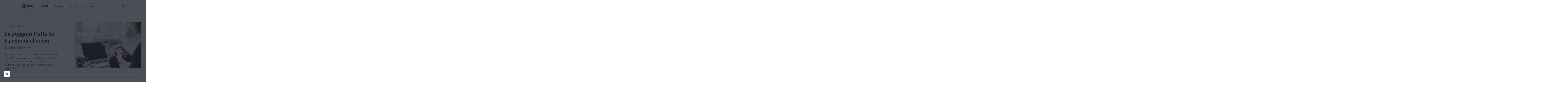

--- FILE ---
content_type: text/html; charset=UTF-8
request_url: https://www.avg.com/it/signal/top-facebook-scams-you-need-to-know-about
body_size: 163107
content:
<!doctype html><html lang="it"><head>
        
    
        
    

    

    <link rel="preconnect" href="//nexus.ensighten.com">
<link rel="dns-prefetch" href="//nexus.ensighten.com">



<script>fetch("https://www.avg.com/client-info.js?fetch=true").then(r=>r.text()).then(r=>{try{let t=JSON.parse(r);window.sdl=window.sdl||[],window.sdl.push(t)}catch(e){console.error("parse error:",e)}}).catch(r=>console.error("fetch error:",r));</script>


<script>window.dataLayer = window.dataLayer || [];
    dataLayer.push({
        'contentLocale': 'it',
        'articleHub': 'social-media',
        
        'pageName': 'it | /it/signal/top-facebook-scams-you-need-to-know-about',
        'pageUrl': '/it/signal/top-facebook-scams-you-need-to-know-about',
        
        'pageId': '35853270809',
        'articleCategory': 'privacy',
        'articleAuthor': 'Jackie Roberts',
        'articlePublishDate': 'April 11, 2016',
        'contentGroup': 'Consumer',
        'pageGroup': 'Signal page'
    });
</script>




<script>
    window.sdl = window.sdl || [];
    window.sdl.push({
        'visibilityTracking': true
    });
</script>


<script src="https://nexus.ensighten.com/symantec/avg/Bootstrap.js" data-script-info="CHEQ Cookie Consent -- Brand: AVG -- Script Type: PRODUCTION"></script>

<!-- Google Tag Manage r -->
<script>(function(w,d,s,l,i){w[l]=w[l]||[];w[l].push({'gtm.start':
        new Date().getTime(),event:'gtm.js'});var f=d.getElementsByTagName(s)[0],
    j=d.createElement(s),dl=l!='dataLayer'?'&l='+l:'';j.async=true;j.src=
    'https://www.googletagmanager.com/gtm.js?id='+i+dl;f.parentNode.insertBefore(j,f);
})(window,document,'script','sdl','GTM-WPC6R3K');</script>
<!-- End Google Tag Manager -->

<script src="https://www.avg.com/hubfs/Avg/Signal/assets/js/sdl.min.js" data-ot-ignore></script>


        
    

    

    


<meta charset="UTF-8">

<!-- meta title -->

    
        <title>Tutto quello che devi sapere sulle truffe su Facebook</title>
    


<!-- meta paginator -->


    
 

        
        

        
        

  


<!-- meta robots -->

    <meta name="robots" content="index, follow, max-image-preview:large, max-snippet:-1, max-video-preview:-1"> 


<!-- other meta -->
<meta name="viewport" content="width=device-width, initial-scale=1, maximum-scale=1">
<meta http-equiv="X-UA-Compatible" content="IE=edge">
<meta name="description" content="I social media ormai fanno parte della nostra vita e sono un terreno fertile per i criminali. Fai attenzione alle truffe e ai possibili raggiri quando passi il tuo tempo su Facebook.">
<meta property="og:site_name" content="Le peggiori truffe su Facebook che devi conoscere">

    


<link rel="icon" type="image/png" href="https://static2.avg.com/2000828/web/i/favicons/favicon.ico" sizes="32x32">
<!--<link rel="icon" type="image/png" href="https://static3.avast.com/10001092/web/i/favicon-16x16.png" sizes="16x16">-->
<!-- CSS -->


    



<link rel="stylesheet" href="https://www.avg.com/hubfs/Avg/Signal/assets/css/styles.min.css?cb=1769166668539sd" type="text/css">
<link rel="preload" href="https://www.avg.com/hubfs/Avg/Signal/assets/o/fonts/400/roboto-v20-latin-regular.woff2" as="font" crossorigin="anonymous">
<link rel="preload" href="https://www.avg.com/hubfs/Avg/Signal/assets/o/fonts/italic/roboto-v20-latin-italic.woff2" as="font" crossorigin="anonymous">
<link rel="preload" href="https://www.avg.com/hubfs/Avg/Signal/assets/o/fonts/300/roboto-latin-300.woff2" as="font" crossorigin="anonymous">
<link rel="preload" href="https://www.avg.com/hubfs/Avg/Signal/assets/o/fonts/700/roboto-v20-latin-700.woff2" as="font" crossorigin="anonymous">
<!-- end CSS -->
<!-- TrustBox script -->
<script type="text/javascript" src="//widget.trustpilot.com/bootstrap/v5/tp.widget.bootstrap.min.js" async></script>
<!-- End TrustBox script -->



<!-- Google Tag Manager -->
<script>
    (function (w, d, s, l, i) {
        w[l] = w[l] || [];
        w[l].push({
            'gtm.start':
                new Date().getTime(), event: 'gtm.js'
        });
        var f = d.getElementsByTagName(s)[0],
            j = d.createElement(s), dl = l != 'dataLayer' ? '&l=' + l : '';
        j.async = true;
        j.src =
            'https://www.googletagmanager.com/gtm.js?id=' + i + dl;
        f.parentNode.insertBefore(j, f);
    })(window, document, 'script', 'dataLayer', 'GTM-T4D4D4X');
</script>
<!-- End Google Tag Manager -->


        
    

    

    

<script type="application/ld+json">
    {
        "@context": "https://schema.org",
        "@type": "Article",
        "headline": "Le peggiori truffe su Facebook che devi conoscere",
        "image": "https://f.hubspotusercontent40.net/hubfs/4650993/Blog_Content/Avg/Signal/AVG%20Signal%20Images/Top%20Facebook%20Scams%20You%20Need%20to%20Know%20About/Top_Facebook_Scams_You_Need_to_Know_About-Thumb.jpg",
        "datePublished": "2016-04-11 10:23:00",
        "dateModified": "2021-05-06 15:23:38",
        "author": [{
            "@type": "Person",
            "name": "Jackie Roberts"
        }],
        "publisher": {
            "@type": "Organization",
            "name": "Avg",
            "logo": {
                "@type": "ImageObject",
                "url": "https://signal.avg.com/hs-fs/hubfs/Avg/Signal/assets/i/logo/avg-logo-rgb.png",
                "width": 220,
                "height": 70
            }
        },
        "url": "https://www.avg.com/it/signal/top-facebook-scams-you-need-to-know-about",
        "description": "I social media ormai fanno parte della nostra vita e sono un terreno fertile per i criminali. Fai attenzione alle truffe e ai possibili raggiri quando passi il tuo tempo su Facebook.",
        "mainEntityOfPage": "https://www.avg.com/it/signal/top-facebook-scams-you-need-to-know-about"
        }
</script>
    

    


    


<script src="https://cdnjs.cloudflare.com/ajax/libs/jquery/1.9.1/jquery.min.js" data-ot-ignore type="text/javascript"></script>




    
    

    
    
        <meta name="viewport" content="width=device-width, initial-scale=1">
    


    
    

    
    
        <meta property="og:description" content="I social media ormai fanno parte della nostra vita e sono un terreno fertile per i criminali. Fai attenzione alle truffe e ai possibili raggiri quando passi il tuo tempo su Facebook.">
    


    
    

    
    
        <meta property="og:title" content="Le peggiori truffe su Facebook che devi conoscere">
    


    
    

    
    
        <meta name="twitter:description" content="I social media ormai fanno parte della nostra vita e sono un terreno fertile per i criminali. Fai attenzione alle truffe e ai possibili raggiri quando passi il tuo tempo su Facebook.">
    


    
    

    
    
        <meta name="twitter:title" content="Le peggiori truffe su Facebook che devi conoscere">
    


    
    

    
    
        
    


    
    

    
    
        
    


    
    

    
    
        <style>
a.cta_button{-moz-box-sizing:content-box !important;-webkit-box-sizing:content-box !important;box-sizing:content-box !important;vertical-align:middle}.hs-breadcrumb-menu{list-style-type:none;margin:0px 0px 0px 0px;padding:0px 0px 0px 0px}.hs-breadcrumb-menu-item{float:left;padding:10px 0px 10px 10px}.hs-breadcrumb-menu-divider:before{content:'›';padding-left:10px}.hs-featured-image-link{border:0}.hs-featured-image{float:right;margin:0 0 20px 20px;max-width:50%}@media (max-width: 568px){.hs-featured-image{float:none;margin:0;width:100%;max-width:100%}}.hs-screen-reader-text{clip:rect(1px, 1px, 1px, 1px);height:1px;overflow:hidden;position:absolute !important;width:1px}
</style>

    


    
    

    
    
        
    


    
    

    
    
        
    


    
    

    
    
        <meta property="og:image" content="https://www.avg.com/hubfs/Blog_Content/Avg/Signal/AVG%20Signal%20Images/Top%20Facebook%20Scams%20You%20Need%20to%20Know%20About/Top_Facebook_Scams_You_Need_to_Know_About-Thumb.jpg">
    


    
    

    
    
        <meta property="og:image:width" content="700">
    


    
    

    
    
        <meta property="og:image:height" content="480">
    


    
    

    
    
        
    


    
    

    
    
        <meta name="twitter:image" content="https://www.avg.com/hubfs/Blog_Content/Avg/Signal/AVG%20Signal%20Images/Top%20Facebook%20Scams%20You%20Need%20to%20Know%20About/Top_Facebook_Scams_You_Need_to_Know_About-Thumb.jpg">
    


    
    

    
    
        
    


    
    

    
    
        <meta property="og:url" content="https://www.avg.com/it/signal/top-facebook-scams-you-need-to-know-about">
    


    
    

    
    
        <meta name="twitter:card" content="summary_large_image">
    


    
    

    
    
        
            <link rel="canonical" href="https://www.avg.com/it/signal/top-facebook-scams-you-need-to-know-about">
        
    


    
    

    
    
        
            
        
    


    
    

    
    
    


    
    

    
    
        <meta name="twitter:domain" content="www.avg.com">
    


    
    

    
    
        <script src="//platform.linkedin.com/in.js" type="text/javascript">
    


    
    

    
    
        lang: en_US
    


    
    

    
    
        </script>
    


    
    

    
    
        <meta http-equiv="content-language" content="en">
    


    
    

    
    
        
    


    
    

    
    
        
    


    
    

    
    
        
    


    
    

    
    
        
    


    
    

    
    
        
    





    
    <meta name="generator" content="HubSpot">
                              <script>!function(a){var e="https://s.go-mpulse.net/boomerang/",t="addEventListener";if("False"=="True")a.BOOMR_config=a.BOOMR_config||{},a.BOOMR_config.PageParams=a.BOOMR_config.PageParams||{},a.BOOMR_config.PageParams.pci=!0,e="https://s2.go-mpulse.net/boomerang/";if(window.BOOMR_API_key="9K3EU-JY7U6-TD3RC-2KCEC-AH4A8",function(){function n(e){a.BOOMR_onload=e&&e.timeStamp||(new Date).getTime()}if(!a.BOOMR||!a.BOOMR.version&&!a.BOOMR.snippetExecuted){a.BOOMR=a.BOOMR||{},a.BOOMR.snippetExecuted=!0;var i,_,o,r=document.createElement("iframe");if(a[t])a[t]("load",n,!1);else if(a.attachEvent)a.attachEvent("onload",n);r.src="javascript:void(0)",r.title="",r.role="presentation",(r.frameElement||r).style.cssText="width:0;height:0;border:0;display:none;",o=document.getElementsByTagName("script")[0],o.parentNode.insertBefore(r,o);try{_=r.contentWindow.document}catch(O){i=document.domain,r.src="javascript:var d=document.open();d.domain='"+i+"';void(0);",_=r.contentWindow.document}_.open()._l=function(){var a=this.createElement("script");if(i)this.domain=i;a.id="boomr-if-as",a.src=e+"9K3EU-JY7U6-TD3RC-2KCEC-AH4A8",BOOMR_lstart=(new Date).getTime(),this.body.appendChild(a)},_.write("<bo"+'dy onload="document._l();">'),_.close()}}(),"".length>0)if(a&&"performance"in a&&a.performance&&"function"==typeof a.performance.setResourceTimingBufferSize)a.performance.setResourceTimingBufferSize();!function(){if(BOOMR=a.BOOMR||{},BOOMR.plugins=BOOMR.plugins||{},!BOOMR.plugins.AK){var e=""=="true"?1:0,t="",n="clmtf5ixhwxzg2ltmija-f-9db11dd37-clientnsv4-s.akamaihd.net",i="false"=="true"?2:1,_={"ak.v":"39","ak.cp":"96151","ak.ai":parseInt("59953",10),"ak.ol":"0","ak.cr":9,"ak.ipv":4,"ak.proto":"http/1.1","ak.rid":"156108a9","ak.r":47376,"ak.a2":e,"ak.m":"dsca","ak.n":"essl","ak.bpcip":"18.217.50.0","ak.cport":46420,"ak.gh":"23.200.85.101","ak.quicv":"","ak.tlsv":"tls1.3","ak.0rtt":"","ak.0rtt.ed":"","ak.csrc":"-","ak.acc":"bbr","ak.t":"1769169426","ak.ak":"hOBiQwZUYzCg5VSAfCLimQ==/bEKq8HoPUCQoC9yPwIlFYjkG4Dgmv+kEuBejCbv/IKQcAI3ArE+Yd6pUcJ9XIXptrV+CVFchmO68auWb94jMmYPXrU16FOF87Ra5qgohvnOfp+0kNwKakoLbAV1xDwllXqsqIjuP6FF1BsCCZEZgqh5SmbmnVcyGN3wwF+eal8O+wlzn7UiYKPaE/6/YDAij83JuE8V2zM+1h1RyurpMsT9v9/AnDx852R+dU+00OYseV31lC6OoXV0No8M3V5eZfBdJVqLkpwYiFn6mR7oXyL91eSuH9ucoFHYcW8Hv6Apw2PFCxu3PYAY4/BEy7INYV0G6Nw2pWcFFSyVi2862b+QAhYByRtQFLD+VZU8+sUI+mz6ziky2dM3t79FIdistKQPUNdKDURtq9wDQa1VdW43EK+s8p6ftd92YIUVmmg=","ak.pv":"331","ak.dpoabenc":"","ak.tf":i};if(""!==t)_["ak.ruds"]=t;var o={i:!1,av:function(e){var t="http.initiator";if(e&&(!e[t]||"spa_hard"===e[t]))_["ak.feo"]=void 0!==a.aFeoApplied?1:0,BOOMR.addVar(_)},rv:function(){var a=["ak.bpcip","ak.cport","ak.cr","ak.csrc","ak.gh","ak.ipv","ak.m","ak.n","ak.ol","ak.proto","ak.quicv","ak.tlsv","ak.0rtt","ak.0rtt.ed","ak.r","ak.acc","ak.t","ak.tf"];BOOMR.removeVar(a)}};BOOMR.plugins.AK={akVars:_,akDNSPreFetchDomain:n,init:function(){if(!o.i){var a=BOOMR.subscribe;a("before_beacon",o.av,null,null),a("onbeacon",o.rv,null,null),o.i=!0}return this},is_complete:function(){return!0}}}}()}(window);</script></head>
    <body class="bg-light it-" data-page-url="it- | /it/signal/top-facebook-scams-you-need-to-know-about">
        <div class="hide" id="sdl-id">35853270809</div>
        
    
        
    

    

    <!-- Avast URL locale -->



<!-- Include SVGs -->

    
        
    

    

    <!-- standalone definition of styles for svgs -->
<svg xmlns="http://www.w3.org/2000/svg" width="60" height="60" viewbox="0 0 60 60" style="height:0; width:0; margin:0; padding:0; display:block;">
    <defs>

        <!--60-->
        <radialgradient id="prefix__vpn" cx="27.025%" cy="17.538%" r="109.027%" fx="27.025%" fy="17.538%" gradienttransform="matrix(.81053 0 0 1 .051 0)">
            <stop offset="0%" stop-color="#BBC1CC" />
            <stop offset="100%" stop-color="#2A7DE1" />
        </radialgradient>

        <radialgradient id="prefix__adware" cx="27.025%" cy="17.538%" r="148.003%" fx="27.025%" fy="17.538%" gradienttransform="matrix(.59708 0 0 1 .109 0)">
            <stop offset="0%" stop-color="#BBC1CC" />
            <stop offset="100%" stop-color="#2A7DE1" />
        </radialgradient>

        <radialgradient id="prefix__avg-news-b" cx="27.025%" cy="17.538%" r="88.369%" fx="27.025%" fy="17.538%" gradienttransform="matrix(1 0 0 .99728 0 0)">
            <stop offset="0%" stop-color="#BBC1CC" />
            <stop offset="100%" stop-color="#2A7DE1" />
        </radialgradient>
        <path id="prefix__avg-news-a" d="M2.15.951c-.199 0-.367.082-.5.249H1.6c-.134.134-.199.3-.199.5v15.7c.033.3.182.551.449.75.101.1-.517.183-1.85.25v15.9c0 .2.083.366.25.499.167.168.367.251.6.251H21.4v1.999h12.449c.201 0 .368-.082.501-.249.166-.134.25-.317.25-.55V16.799H36V4.15c0-.2-.083-.367-.25-.5-.133-.167-.317-.25-.55-.25H16.9V.951H2.15z" />

        <radialgradient id="prefix__browser" cx="27.025%" cy="17.538%" r="130.686%" fx="27.025%" fy="17.538%" gradienttransform="matrix(.67619 0 0 1 .088 0)">
            <stop offset="0%" stop-color="#BBC1CC" />
            <stop offset="100%" stop-color="#2A7DE1" />
        </radialgradient>

        <radialgradient id="prefix__cleaning" cx="27.025%" cy="17.538%" r="88.369%" fx="27.025%" fy="17.538%" gradienttransform="matrix(1 0 0 .88796 0 .02)">
            <stop offset="0%" stop-color="#BBC1CC" />
            <stop offset="100%" stop-color="#2A7DE1" />
        </radialgradient>

        <radialgradient id="prefix__remove-junk" cx="137.64" cy="21.55" r="21.18" gradienttransform="translate(-95.72 2.66) scale(0.86 1.34)" gradientunits="userSpaceOnUse">
            <stop offset="0" stop-color="#bbc1cc" stop-opacity="0.5" />
            <stop offset="1" stop-color="#2a7de1" stop-opacity="0.5" />
        </radialgradient>


        <radialgradient id="prefix__fixing" cx="-45.61" cy="-272.41" r="10.26" gradienttransform="rotate(30.24 -545.526 30.208)" gradientunits="userSpaceOnUse"><stop offset="0" stop-color="#bbc1cc" stop-opacity=".5" /><stop offset="1" stop-color="#2a7de1" stop-opacity=".5" /></radialgradient>

        <radialgradient id="prefix__fixing-b" cx="-52.45" cy="-242.89" r="8.38" xlink:href="#prefix__fixing" />

        <radialgradient id="prefix__benefit-privacy" cx="14.87" cy="54.48" r="25.65" gradienttransform="matrix(1.01 0 0 1.09 7.87 -22.55)" gradientunits="userSpaceOnUse"><stop offset="0" stop-color="#bbc1cc" stop-opacity=".5" /><stop offset="1" stop-color="#2a7de1" stop-opacity=".5" /></radialgradient>

        <radialgradient id="prefix__shield" cx=".15" cy="-13.26" r="37.08" gradienttransform="matrix(1.02 0 0 .86 21.07 35.11)" gradientunits="userSpaceOnUse">
            <stop offset="0" stop-color="#bbc1cc" stop-opacity=".5" />
            <stop offset="1" stop-color="#2a7de1" stop-opacity=".5" />
        </radialgradient>

        <radialgradient id="prefix__clean-up" cx="180.06" cy="12.93" r="21.18" gradienttransform="matrix(.84 0 0 1.37 -117.64 12.27)" gradientunits="userSpaceOnUse"><stop offset="0" stop-color="#bbc1cc" stop-opacity=".5" /><stop offset="1" stop-color="#2a7de1" stop-opacity=".5" /></radialgradient>

        <radialgradient id="prefix__automatic" cx="17.8" cy="21.13" r="39.45" gradientunits="userSpaceOnUse"><stop offset="0" stop-color="#bbc1cc" stop-opacity=".5" /><stop offset="1" stop-color="#2a7de1" stop-opacity=".5" /></radialgradient>

        <radialgradient id="prefix__free-up-space" cx="21.65" cy="25.55" r="34.55" gradientunits="userSpaceOnUse"><stop offset="0" stop-color="#bbc1cc" stop-opacity=".5" /><stop offset="1" stop-color="#2a7de1" stop-opacity=".5" /></radialgradient>

        <radialgradient id="prefix__drivers" cx="27.025%" cy="17.538%" r="149.054%" fx="27.025%" fy="17.538%" gradienttransform="matrix(.59286 0 0 1 .11 0)">
            <stop offset="0%" stop-color="#BBC1CC" />
            <stop offset="100%" stop-color="#2A7DE1" />
        </radialgradient>

        <radialgradient id="prefix__gaming" cx="27.025%" cy="17.538%" r="124.045%" fx="27.025%" fy="17.538%" gradienttransform="matrix(.7124 0 0 1 .078 0)">
            <stop offset="0%" stop-color="#BBC1CC" />
            <stop offset="100%" stop-color="#2A7DE1" />
        </radialgradient>

        <radialgradient id="prefix__globe-b" cx="27.025%" cy="17.538%" r="88.369%" fx="27.025%" fy="17.538%">
            <stop offset="0%" stop-color="#BBC1CC" />
            <stop offset="100%" stop-color="#2A7DE1" />
        </radialgradient>
        <path id="prefix__globe-a" d="M6.372 5.72C2.558 9.536.652 14.14.652 19.536s1.906 10 5.72 13.814 8.419 5.72 13.814 5.72 10-1.906 13.814-5.72 5.72-8.419 5.72-13.814-1.906-10-5.72-13.814S25.581 0 20.186 0s-10 1.907-13.814 5.72" />

        <radialgradient id="prefix__hacker-b" cx="27.025%" cy="17.538%" r="88.369%" fx="27.025%" fy="17.538%" gradienttransform="matrix(1 0 0 .95812 0 .007)">
            <stop offset="0%" stop-color="#BBC1CC" />
            <stop offset="100%" stop-color="#2A7DE1" />
        </radialgradient>
        <path id="prefix__hacker-a" d="M17.1 1.799c-1.933 1.534-3.366 3.434-4.301 5.701-.966 2.4-1.282 5.15-.949 8.25-4.5.6-7.167 2.6-8 6L1.151 32.8c-.501 2.033-.168 3.7 1 4.999C3.25 39.033 5.016 39.9 7.45 40.4l1.399-.95H31.2l1.399.95c2.467-.5 4.25-1.367 5.351-2.601 1.133-1.299 1.467-2.966 1-4.999l-2.7-11.05c-.833-3.4-3.5-5.4-8-6 .299-3.1-.016-5.85-.95-8.25-.933-2.267-2.367-4.167-4.3-5.701C21.867.967 20.883.533 20.05.5c-.834.033-1.816.467-2.95 1.299" />

        <radialgradient id="prefix__hw" cx="27.025%" cy="17.538%" r="88.369%" fx="27.025%" fy="17.538%">
            <stop offset="0%" stop-color="#BBC1CC" />
            <stop offset="100%" stop-color="#2A7DE1" />
        </radialgradient>

        <radialgradient id="prefix__internet-b" cx="27.025%" cy="17.538%" r="88.369%" fx="27.025%" fy="17.538%">
            <stop offset="0%" stop-color="#BBC1CC" />
            <stop offset="100%" stop-color="#2A7DE1" />
        </radialgradient>
        <path id="prefix__internet-a" d="M19.25.5C14.117.567 9.717 2.417 6.049 6.05c-.365.401-.732.8-1.098 1.2C1.983 10.716.5 14.8.5 19.5c0 4.734 1.483 8.817 4.451 12.25l1.098 1.2c3.668 3.633 8.068 5.483 13.201 5.55h.5c5.167-.067 9.566-1.917 13.2-5.55.4-.4.767-.8 1.1-1.2 2.967-3.433 4.45-7.516 4.45-12.25 0-4.7-1.483-8.784-4.45-12.25-.333-.4-.7-.799-1.1-1.2C29.316 2.417 24.917.567 19.75.5h-.5z" />

        <radialgradient id="prefix__internet-of-things" cx="27.025%" cy="17.538%" r="88.369%" fx="27.025%" fy="17.538%" gradienttransform="matrix(1 0 0 .89946 0 .018)">
            <stop offset="0%" stop-color="#BBC1CC" />
            <stop offset="100%" stop-color="#2A7DE1" />
        </radialgradient>

        <radialgradient id="prefix__ip" cx="27.025%" cy="17.538%" r="138.813%" fx="27.025%" fy="17.538%" gradienttransform="matrix(.6366 0 0 1 .098 0)">
            <stop offset="0%" stop-color="#BBC1CC" />
            <stop offset="100%" stop-color="#2A7DE1" />
        </radialgradient>

        <radialgradient id="prefix__malware" cx="27.025%" cy="17.538%" r="88.369%" fx="27.025%" fy="17.538%" gradienttransform="matrix(1 0 0 .88184 0 .02)">
            <stop offset="0%" stop-color="#BBC1CC" />
            <stop offset="100%" stop-color="#2A7DE1" />
        </radialgradient>

        <radialgradient id="prefix__passwords" cx="27.025%" cy="17.538%" r="90.436%" fx="27.025%" fy="17.538%" gradienttransform="matrix(.97714 0 0 1 .006 0)">
            <stop offset="0%" stop-color="#BBC1CC" />
            <stop offset="100%" stop-color="#2A7DE1" />
        </radialgradient>

        <radialgradient id="prefix__performance" cx="36.714%" cy="23.858%" r="80.785%" fx="36.714%" fy="23.858%">
            <stop offset="0%" stop-color="#BBC1CC" />
            <stop offset="100%" stop-color="#2A7DE1" />
        </radialgradient>

        <radialgradient id="prefix__phishing-b" cx="27.025%" cy="17.538%" r="88.602%" fx="27.025%" fy="17.538%" gradienttransform="matrix(.99737 0 0 1 0 0)">
            <stop offset="0%" stop-color="#BBC1CC" />
            <stop offset="100%" stop-color="#2A7DE1" />
        </radialgradient>
        <path id="prefix__phishing-a" d="M14.1 17.95l-.65-.9.5.9h.15zM27.3.05L38.5 11.1v15.75l-11.2 11.1H11.65L.5 26.85V11.1L11.55.05H27.3z" />

        <radialgradient id="prefix__privacy" cx="49.903%" cy="100%" r="99.613%" fx="49.903%" fy="100%" gradienttransform="matrix(.86047 0 0 1 .07 0)">
            <stop offset="0%" stop-color="#BBC1CC" />
            <stop offset="100%" stop-color="#2A7DE1" />
        </radialgradient>

        <radialgradient id="prefix__proxy-a" cx="27.025%" cy="17.538%" r="257.453%" fx="27.025%" fy="17.538%" gradienttransform="matrix(.34324 0 0 1 .177 0)">
            <stop offset="0%" stop-color="#BBC1CC" />
            <stop offset="100%" stop-color="#2A7DE1" />
        </radialgradient>
        <radialgradient id="prefix__proxy-b" cx="27.025%" cy="17.538%" r="259.496%" fx="27.025%" fy="17.538%" gradienttransform="matrix(.34054 0 0 1 .178 0)">
            <stop offset="0%" stop-color="#BBC1CC" />
            <stop offset="100%" stop-color="#2A7DE1" />
        </radialgradient>

        <radialgradient id="prefix__ransomware" cx="27.025%" cy="17.538%" r="148.522%" fx="27.025%" fy="17.538%" gradienttransform="matrix(.59499 0 0 1 .11 0)">
            <stop offset="0%" stop-color="#BBC1CC" />
            <stop offset="100%" stop-color="#2A7DE1" />
        </radialgradient>

        <radialgradient id="prefix__rootkit" cx="27.025%" cy="17.538%" r="117.045%" fx="27.025%" fy="17.538%" gradienttransform="matrix(.755 0 0 1 .066 0)">
            <stop offset="0%" stop-color="#BBC1CC" />
            <stop offset="100%" stop-color="#2A7DE1" />
        </radialgradient>

        <radialgradient id="prefix__scam-b" cx="27.025%" cy="17.538%" r="102.943%" fx="27.025%" fy="17.538%" gradienttransform="matrix(.85843 0 0 1 .038 0)">
            <stop offset="0%" stop-color="#BBC1CC" />
            <stop offset="100%" stop-color="#2A7DE1" />
        </radialgradient>
        <path id="prefix__scam-a" d="M19.196.852c-.539.19-.952.539-1.237 1.045L1.314 29.746c-.287.507-.381 1.045-.287 1.615.096.57.366 1.045.809 1.425.444.349.951.524 1.521.524h33.245c.57 0 1.094-.175 1.57-.524.412-.38.665-.855.761-1.425.094-.57 0-1.108-.286-1.615L22.049 1.897c-.316-.506-.745-.855-1.285-1.045-.253-.095-.51-.142-.772-.142-.261 0-.527.047-.796.142" />

        <radialgradient id="prefix__security" cx="50%" cy="99.853%" r="112.5%" fx="50%" fy="99.853%" gradienttransform="matrix(1 0 0 .88235 0 .117)">
            <stop offset="0%" stop-color="#BBC1CC" />
            <stop offset="100%" stop-color="#2A7DE1" />
        </radialgradient>

        <radialgradient id="prefix__some-b" cx="27.025%" cy="17.538%" r="117.787%" fx="27.025%" fy="17.538%" gradienttransform="matrix(.75024 0 0 1 .067 0)">
            <stop offset="0%" stop-color="#BBC1CC" />
            <stop offset="100%" stop-color="#2A7DE1" />
        </radialgradient>
        <path id="prefix__some-a" d="M12.799 1.76c-1.09 1.088-1.652 2.405-1.687 3.95-2.777-.422-5.221-2.3-7.331-5.635C.968 4.92 1.408 9.536 5.1 13.925l-4.641 1.58c2.531 2.387 5.555 3.581 9.07 3.581.458 0 .916-.018 1.371-.053-.14.667-.211 1.404-.211 2.212v9.216c0 4.67 2.339 7.003 7.014 7.003h9.23c4.605 0 6.942-2.263 7.013-6.792h9.334c4.677 0 7.015-2.335 7.015-7.004v-9.217c0-4.669-2.338-7.003-7.015-7.003h-9.228c-4.607 0-6.944 2.264-7.015 6.793h-7.276c1.933-2.282 2.935-4.968 3.005-8.058v-.737l2.321-3.16h-3.534c-.176-.174-.351-.351-.527-.526C19.9.637 18.529.075 16.912.075c-1.582 0-2.953.562-4.113 1.685" />

        <radialgradient id="prefix__speed" cx="27.025%" cy="17.538%" r="88.369%" fx="27.025%" fy="17.538%" gradienttransform="matrix(1 0 0 .99712 0 0)">
            <stop offset="0%" stop-color="#BBC1CC" />
            <stop offset="100%" stop-color="#2A7DE1" />
        </radialgradient>

        <radialgradient id="prefix__spyware-b" cx="27.025%" cy="17.538%" r="102.766%" fx="27.025%" fy="17.538%" gradienttransform="matrix(.8599 0 0 1 .038 0)">
            <stop offset="0%" stop-color="#BBC1CC" />
            <stop offset="100%" stop-color="#2A7DE1" />
        </radialgradient>
        <path id="prefix__spyware-a" d="M10.215 4.206L8.834 15.109l-.716 5.836c-1.057-.103-2.13-.205-3.221-.307-.853-.103-1.739-.205-2.66-.307-.478 0-.903.17-1.278.511-.307.342-.46.769-.46 1.28 0 .478.153.888.46 1.229.375.375.8.563 1.278.563 13.841 1.604 27.647 1.604 41.42 0 .512 0 .921-.188 1.228-.563.409-.341.613-.751.613-1.229 0-.511-.204-.938-.613-1.28-.307-.341-.716-.511-1.228-.511-1.192.136-2.403.273-3.63.409-.989.068-1.943.137-2.864.205l-.818-5.733L34.76 4.257C34.282.742 32.1-.18 28.215 1.492c-3.887 1.673-7.739 1.673-11.558 0C15.419.95 14.356.679 13.468.678c-1.847 0-2.931 1.176-3.253 3.528zm17.692 26.311c-1.669 0-2.557.751-2.659 2.253v1.023c.068 1.571.648 2.868 1.739 3.891 1.261 1.126 2.728 1.689 4.398 1.689 1.738 0 3.187-.563 4.347-1.689.715-.58 1.243-1.28 1.585-2.099.205-.546.306-1.143.306-1.792v-.716c0-1.706-.92-2.56-2.761-2.56h-6.955zm-16.875 0c-1.772 0-2.658.854-2.658 2.56v.716c.067 1.571.647 2.868 1.738 3.891 1.262 1.126 2.728 1.689 4.398 1.689 1.739 0 3.187-.563 4.347-1.689.715-.58 1.243-1.28 1.585-2.099.205-.546.306-1.143.306-1.792V32.77c-.101-1.502-1.023-2.253-2.761-2.253h-6.955z" />

        <radialgradient id="prefix__streaming" cx="27.025%" cy="17.538%" r="131.586%" fx="27.025%" fy="17.538%" gradienttransform="matrix(.67157 0 0 1 .089 0)">
            <stop offset="0%" stop-color="#BBC1CC" />
            <stop offset="100%" stop-color="#2A7DE1" />
        </radialgradient>

        <radialgradient id="prefix__tag-b" cx="27.025%" cy="17.538%" r="88.371%" fx="27.025%" fy="17.538%" gradienttransform="matrix(.99997 0 0 1 0 0)">
            <stop offset="0%" stop-color="#BBC1CC" />
            <stop offset="100%" stop-color="#2A7DE1" />
        </radialgradient>
        <path id="prefix__tag-a" d="M20.295 0c-.46 0-.863.158-1.209.475L.906 18.655c-.316.345-.475.747-.475 1.209 0 .46.174.863.519 1.209L13.948 34.07c.317.317.705.475 1.165.475.461 0 .85-.172 1.167-.518l18.18-18.18c.345-.316.517-.705.517-1.164V1.684c0-.46-.172-.864-.518-1.209C34.142.158 33.754 0 33.293 0H20.295z" />

        <radialgradient id="prefix__threats" cx="27.025%" cy="17.538%" r="111.859%" fx="27.025%" fy="17.538%" gradienttransform="matrix(.79 0 0 1 .057 0)">
            <stop offset="0%" stop-color="#BBC1CC" />
            <stop offset="100%" stop-color="#2A7DE1" />
        </radialgradient>

        <radialgradient id="prefix__tips" cx="50.001%" cy="100.2%" r="132.42%" fx="50.001%" fy="100.2%" gradienttransform="matrix(1 0 0 .74913 0 .251)">
            <stop offset="0%" stop-color="#BBC1CC" />
            <stop offset="100%" stop-color="#2A7DE1" />
        </radialgradient>

        <radialgradient id="prefix__trojan" cx="27.025%" cy="17.538%" r="93.935%" fx="27.025%" fy="17.538%" gradienttransform="matrix(.94074 0 0 1 .016 0)">
            <stop offset="0%" stop-color="#BBC1CC" />
            <stop offset="100%" stop-color="#2A7DE1" />
        </radialgradient>

        <radialgradient id="prefix__viruses" cx="27.025%" cy="17.538%" r="88.64%" fx="27.025%" fy="17.538%" gradienttransform="matrix(.99694 0 0 1 0 0)">
            <stop offset="0%" stop-color="#BBC1CC" />
            <stop offset="100%" stop-color="#2A7DE1" />
        </radialgradient>
        <!--40-->
        <radialgradient id="prefix__adware-40" cx="35.494%" cy="21.183%" r="139.025%" fx="35.494%" fy="21.183%" gradienttransform="matrix(.59207 0 0 1 .145 0)">
            <stop offset="0%" stop-color="#BBC1CC" />
            <stop offset="99.96%" stop-color="#2A7DE1" />
        </radialgradient>

        <radialgradient id="prefix__avg-news-40-b" cx="28.474%" cy="20.221%" r="40.138%" fx="28.474%" fy="20.221%" gradienttransform="matrix(1 0 0 .9972 0 0)">
            <stop offset="0%" stop-color="#BAC1CC" />
            <stop offset="100%" stop-color="#2A7CE1" />
        </radialgradient>
        <path id="prefix__avg-news-40-a" d="M2.018.378c-.139 0-.254.058-.346.173h-.035c-.092.092-.139.207-.139.346v10.84c.024.207.127.381.312.519.069.069-.358.127-1.281.173v10.979c0 .138.058.253.173.345.116.115.254.173.415.173h14.228v1.381h8.619c.139 0 .255-.058.347-.173.115-.092.173-.219.173-.38V11.323h.969V2.588c0-.138-.058-.253-.174-.346-.092-.114-.218-.172-.381-.172H12.229V.378H2.018z" />


        <radialgradient id="prefix__browser-40" cx="35.494%" cy="21.183%" r="121.302%" fx="35.494%" fy="21.183%" gradienttransform="matrix(.67857 0 0 1 .114 0)">
            <stop offset="0%" stop-color="#BBC1CC" />
            <stop offset="99.96%" stop-color="#2A7DE1" />
        </radialgradient>

        <radialgradient id="prefix__cleaning-40" cx="35.494%" cy="21.183%" r="82.312%" fx="35.494%" fy="21.183%" gradienttransform="matrix(1 0 0 .88674 0 .024)">
            <stop offset="0%" stop-color="#BBC1CC" />
            <stop offset="99.96%" stop-color="#2A7DE1" />
        </radialgradient>

        <radialgradient id="prefix__drivers-40" cx="35.494%" cy="21.183%" r="139.46%" fx="35.494%" fy="21.183%" gradienttransform="matrix(.59022 0 0 1 .145 0)">
            <stop offset="0%" stop-color="#BBC1CC" />
            <stop offset="99.96%" stop-color="#2A7DE1" />
        </radialgradient>

        <radialgradient id="prefix__gaming-40" cx="35.494%" cy="21.183%" r="115.477%" fx="35.494%" fy="21.183%" gradienttransform="matrix(.7128 0 0 1 .102 0)">
            <stop offset="0%" stop-color="#BBC1CC" />
            <stop offset="99.96%" stop-color="#2A7DE1" />
        </radialgradient>

        <radialgradient id="prefix__hacker-40-b" cx="35.494%" cy="21.183%" r="82.312%" fx="35.494%" fy="21.183%" gradienttransform="matrix(1 0 0 .95754 0 .009)">
            <stop offset="0%" stop-color="#BBC1CC" />
            <stop offset="99.96%" stop-color="#2A7DE1" />
        </radialgradient>
        <path id="prefix__hacker-40-a" d="M11.938 1.73C10.572 2.814 9.56 4.157 8.899 5.76c-.682 1.696-.906 3.64-.67 5.832-3.18.424-5.064 1.838-5.653 4.241L.669 23.645c-.353 1.437-.118 2.615.707 3.534.776.872 2.024 1.485 3.744 1.839l.988-.672H21.9l.989.672c1.742-.354 3.001-.967 3.78-1.839.8-.919 1.036-2.097.706-3.534l-1.908-7.812c-.588-2.403-2.472-3.817-5.652-4.241.212-2.192-.011-4.136-.67-5.832-.66-1.603-1.672-2.946-3.038-4.03-.802-.589-1.496-.895-2.086-.919-.587.024-1.282.33-2.083.919" />

        <radialgradient id="prefix__hw-40" cx="35.494%" cy="21.183%" r="82.706%" fx="35.494%" fy="21.183%" gradienttransform="matrix(.99524 0 0 1 .002 0)">
            <stop offset="0%" stop-color="#BBC1CC" />
            <stop offset="99.96%" stop-color="#2A7DE1" />
        </radialgradient>
        <radialgradient id="prefix__internet-40-b" cx="35.494%" cy="21.183%" r="82.315%" fx="35.494%" fy="21.183%" gradienttransform="matrix(.99996 0 0 1 0 0)">
            <stop offset="0%" stop-color="#BBC1CC" />
            <stop offset="99.96%" stop-color="#2A7DE1" />
        </radialgradient>
        <path id="prefix__internet-40-a" d="M14.219.014c-3.63.047-6.742 1.355-9.336 3.925l-.778.849C2.007 7.24.957 10.128.957 13.453c0 3.348 1.05 6.236 3.148 8.664l.778.85c2.594 2.569 5.706 3.878 9.336 3.925h.354c3.656-.047 6.767-1.356 9.338-3.925.281-.284.541-.566.776-.85 2.099-2.428 3.149-5.316 3.149-8.664 0-3.325-1.05-6.213-3.149-8.665-.235-.283-.495-.566-.776-.849C21.34 1.369 18.229.061 14.573.014h-.354z" />

        <radialgradient id="prefix__internet-of-things-40" cx="35.494%" cy="21.183%" r="82.312%" fx="35.494%" fy="21.183%" gradienttransform="matrix(1 0 0 .90335 0 .02)">
            <stop offset="0%" stop-color="#BBC1CC" />
            <stop offset="99.96%" stop-color="#2A7DE1" />
        </radialgradient>

        <radialgradient id="prefix__ip-40" cx="35.494%" cy="21.183%" r="130.186%" fx="35.494%" fy="21.183%" gradienttransform="matrix(.63177 0 0 1 .13 0)">
            <stop offset="0%" stop-color="#BBC1CC" />
            <stop offset="99.96%" stop-color="#2A7DE1" />
        </radialgradient>

        <radialgradient id="prefix__malware-40" cx="35.494%" cy="21.183%" r="82.312%" fx="35.494%" fy="21.183%" gradienttransform="matrix(1 0 0 .88359 0 .025)">
            <stop offset="0%" stop-color="#BBC1CC" />
            <stop offset="99.96%" stop-color="#2A7DE1" />
        </radialgradient>

        <radialgradient id="prefix__passwords-40" cx="24.822%" cy="16.997%" r="93.271%" fx="24.822%" fy="16.997%" gradienttransform="matrix(.98431 0 0 1 .004 0)">
            <stop offset="0%" stop-color="#BBC1CC" />
            <stop offset="100%" stop-color="#2A7DE1" />
        </radialgradient>

        <radialgradient id="prefix__performance-40" cx="36.82%" cy="23.431%" r="80.964%" fx="36.82%" fy="23.431%">
            <stop offset="0%" stop-color="#BBC1CC" />
            <stop offset="100%" stop-color="#2A7DE1" />
        </radialgradient>

        <radialgradient id="prefix__phishing-40-b" cx="35.494%" cy="21.183%" r="82.618%" fx="35.494%" fy="21.183%" gradienttransform="matrix(.9963 0 0 1 .001 0)">
            <stop offset="0%" stop-color="#BBC1CC" />
            <stop offset="99.96%" stop-color="#2A7DE1" />
        </radialgradient>
        <path id="prefix__phishing-40-a" d="M10.179 12.763h.102l-.443-.615.341.615zM19.296.552l7.648 7.538v10.743l-7.648 7.573H8.608L.994 18.833V8.09L8.54.552h10.756z" />

        <radialgradient id="prefix__privacy-40" cx="49.712%" cy="100%" r="99.661%" fx="49.712%" fy="100%" gradienttransform="matrix(.8555 0 0 1 .072 0)">
            <stop offset="0%" stop-color="#BBC1CC" />
            <stop offset="100%" stop-color="#2A7DE1" />
        </radialgradient>

        <radialgradient id="prefix__proxy-40-a" cx="35.494%" cy="21.183%" r="239.857%" fx="35.494%" fy="21.183%" gradienttransform="matrix(.34317 0 0 1 .233 0)">
            <stop offset="0%" stop-color="#BBC1CC" />
            <stop offset="99.96%" stop-color="#2A7DE1" />
        </radialgradient>
        <radialgradient id="prefix__proxy-40-b" cx="35.494%" cy="21.183%" r="242.464%" fx="35.494%" fy="21.183%" gradienttransform="matrix(.33948 0 0 1 .234 0)">
            <stop offset="0%" stop-color="#BBC1CC" />
            <stop offset="99.96%" stop-color="#2A7DE1" />
        </radialgradient>

        <radialgradient id="prefix__ransomware-40" cx="35.494%" cy="21.183%" r="138.902%" fx="35.494%" fy="21.183%" gradienttransform="matrix(.5926 0 0 1 .145 0)">
            <stop offset="0%" stop-color="#BBC1CC" />
            <stop offset="99.96%" stop-color="#2A7DE1" />
        </radialgradient>

        <radialgradient id="prefix__rootkit-40" cx="35.494%" cy="21.183%" r="108.638%" fx="35.494%" fy="21.183%" gradienttransform="matrix(.75768 0 0 1 .086 0)">
            <stop offset="0%" stop-color="#BBC1CC" />
            <stop offset="99.96%" stop-color="#2A7DE1" />
        </radialgradient>

        <radialgradient id="prefix__scam-40-b" cx="35.494%" cy="21.183%" r="95.921%" fx="35.494%" fy="21.183%" gradienttransform="matrix(.85813 0 0 1 .05 0)">
            <stop offset="0%" stop-color="#BBC1CC" />
            <stop offset="99.96%" stop-color="#2A7DE1" />
        </radialgradient>
        <path id="prefix__scam-40-a" d="M12.857.866c-.375.141-.667.387-.878.738L.284 21.161c-.188.351-.246.726-.177 1.124.048.397.235.738.563 1.018.305.234.655.351 1.054.351h23.355c.399 0 .762-.117 1.09-.351.304-.28.491-.621.561-1.018.071-.398 0-.773-.21-1.124L14.859 1.604c-.234-.351-.539-.597-.912-.738-.176-.07-.355-.105-.536-.105-.182 0-.366.035-.554.105" />

        <radialgradient id="prefix__security-40" cx="49.735%" cy="100%" r="112.235%" fx="49.735%" fy="100%" gradienttransform="matrix(1 0 0 .88318 0 .117)">
            <stop offset="0%" stop-color="#BBC1CC" />
            <stop offset="100%" stop-color="#2A7DE1" />
        </radialgradient>

        <radialgradient id="prefix__some-40-b" cx="35.494%" cy="21.183%" r="109.814%" fx="35.494%" fy="21.183%" gradienttransform="matrix(.74956 0 0 1 .089 0)">
            <stop offset="0%" stop-color="#BBC1CC" />
            <stop offset="99.96%" stop-color="#2A7DE1" />
        </radialgradient>
        <path id="prefix__some-40-a" d="M7.981 1.241c-.677.675-1.027 1.492-1.049 2.449-1.723-.261-3.24-1.425-4.549-3.493C.637 3.201.909 6.064 3.201 8.785l-2.881.98c1.571 1.481 3.449 2.221 5.631 2.221.284 0 .567-.011.851-.033-.088.413-.131.871-.131 1.372v5.715c0 2.896 1.451 4.344 4.354 4.344h5.728c2.859 0 4.309-1.405 4.353-4.213H26.9c2.903 0 4.354-1.448 4.354-4.344V9.112c0-2.895-1.451-4.344-4.354-4.344h-5.728c-2.859 0-4.31 1.405-4.353 4.213h-4.518c1.2-1.414 1.822-3.08 1.866-4.996v-.458l1.44-1.959h-2.193l-.327-.327C12.389.545 11.538.197 10.533.197c-.981 0-1.833.348-2.552 1.044" />

        <radialgradient id="prefix__speed-40" cx="35.494%" cy="21.183%" r="82.312%" fx="35.494%" fy="21.183%">
            <stop offset="0%" stop-color="#BBC1CC" />
            <stop offset="99.96%" stop-color="#2A7DE1" />
        </radialgradient>

        <radialgradient id="prefix__spyware-40-b" cx="35.494%" cy="21.183%" r="95.726%" fx="35.494%" fy="21.183%" gradienttransform="matrix(.85953 0 0 1 .05 0)">
            <stop offset="1.367%" stop-color="#BBC1CC" />
            <stop offset="99.96%" stop-color="#2A7DE1" />
        </radialgradient>
        <radialgradient id="prefix__spyware-40-c" cx="35.494%" cy="21.183%" r="95.726%" fx="35.494%" fy="21.183%" gradienttransform="matrix(.85953 0 0 1 .05 0)">
            <stop offset="0%" stop-color="#BBC1CC" />
            <stop offset="99.96%" stop-color="#2A7DE1" />
        </radialgradient>
        <path id="prefix__spyware-40-a" d="M7.747 3.066l-.951 7.75-.55 4.1c-.732-.066-1.483-.134-2.25-.2-.599-.066-1.233-.134-1.9-.2-.332 0-.632.117-.899.351-.234.233-.351.533-.351.899 0 .334.117.634.351.9.267.267.567.4.899.4 9.802 1.133 19.584 1.133 29.351 0 .367 0 .667-.133.899-.4.301-.266.45-.566.45-.9 0-.366-.149-.666-.45-.899-.232-.234-.532-.351-.899-.351-.833.101-1.684.2-2.549.3l-2.052.1-.549-4.05-1.15-7.751c-.334-2.499-1.883-3.166-4.65-1.999-2.733 1.2-5.467 1.2-8.201 0-.867-.375-1.612-.562-2.235-.562-1.317 0-2.088.837-2.314 2.512zm12.549 18.65c-1.166 0-1.799.533-1.899 1.6v.75c.067 1.1.483 2.017 1.25 2.749.899.801 1.933 1.201 3.1 1.201 1.233 0 2.266-.4 3.1-1.201.499-.398.883-.899 1.15-1.499.133-.367.2-.783.2-1.25v-.501c0-1.233-.65-1.849-1.95-1.849h-4.951zm-11.95 0c-1.266 0-1.899.616-1.899 1.849v.501c.033 1.1.45 2.017 1.25 2.749.866.801 1.899 1.201 3.1 1.201 1.233 0 2.266-.4 3.1-1.201.5-.398.866-.899 1.1-1.499.167-.367.249-.783.249-1.25v-.75c-.099-1.067-.766-1.6-1.999-1.6H8.346z" />

        <radialgradient id="prefix__streaming-40" cx="35.494%" cy="21.183%" r="122.445%" fx="35.494%" fy="21.183%" gradienttransform="matrix(.67224 0 0 1 .116 0)">
            <stop offset="0%" stop-color="#BBC1CC" />
            <stop offset="99.96%" stop-color="#2A7DE1" />
        </radialgradient>

        <radialgradient id="prefix__threats-40" cx="35.494%" cy="21.183%" r="103.955%" fx="35.494%" fy="21.183%" gradienttransform="matrix(.7918 0 0 1 .074 0)">
            <stop offset="0%" stop-color="#BBC1CC" />
            <stop offset="99.96%" stop-color="#2A7DE1" />
        </radialgradient>

        <radialgradient id="prefix__tips-40" cx="50.001%" cy="100.2%" r="132.42%" fx="50.001%" fy="100.2%" gradienttransform="matrix(1 0 0 .751 0 .25)">
            <stop offset="0%" stop-color="#BBC1CC" />
            <stop offset="100%" stop-color="#2A7DE1" />
        </radialgradient>

        <radialgradient id="prefix__trojan-40" cx="35.494%" cy="21.183%" r="87.346%" fx="35.494%" fy="21.183%" gradienttransform="matrix(.94237 0 0 1 .02 0)">
            <stop offset="0%" stop-color="#BBC1CC" />
            <stop offset="99.96%" stop-color="#2A7DE1" />
        </radialgradient>

        <radialgradient id="prefix__viruses-40" cx="35.494%" cy="21.183%" r="82.657%" fx="35.494%" fy="21.183%" gradienttransform="matrix(.99583 0 0 1 .001 0)">
            <stop offset="0%" stop-color="#BBC1CC" />
            <stop offset="99.96%" stop-color="#2A7DE1" />
        </radialgradient>

        <radialgradient id="prefix__vpn-40" cx="35.494%" cy="21.183%" r="100.806%" fx="35.494%" fy="21.183%" gradienttransform="matrix(.81655 0 0 1 .065 0)">
            <stop offset="0%" stop-color="#BBC1CC" />
            <stop offset="99.96%" stop-color="#2A7DE1" />
        </radialgradient>

            <radialgradient id="paint0_radial_3017_79835" cx="0" cy="0" r="1" gradientunits="userSpaceOnUse" gradienttransform="translate(15.3023 19.9236) scale(9.29)">
                <stop stop-color="#BBC1CC" stop-opacity="0.5" />
                <stop offset="1" stop-color="#2A7DE1" stop-opacity="0.5" />
            </radialgradient>
            <radialgradient id="paint1_radial_3017_79835" cx="0" cy="0" r="1" gradientunits="userSpaceOnUse" gradienttransform="translate(47.0966 9.49313) scale(0.5)">
                <stop stop-color="#BBC1CC" stop-opacity="0.5" />
                <stop offset="1" stop-color="#2A7DE1" stop-opacity="0.5" />
            </radialgradient>
            <clippath id="clip0_3017_79835">
                <rect width="52.39" height="41.79" fill="white" transform="translate(4 9)" />
            </clippath>

            <radialgradient id="paint0_radial_3017_80399" cx="0" cy="0" r="1" gradientunits="userSpaceOnUse" gradienttransform="translate(10.2016 13.2825) scale(6.19333)">
                <stop stop-color="#BBC1CC" stop-opacity="0.5" />
                <stop offset="1" stop-color="#2A7DE1" stop-opacity="0.5" />
            </radialgradient>
            <radialgradient id="paint1_radial_3017_80399" cx="0" cy="0" r="1" gradientunits="userSpaceOnUse" gradienttransform="translate(31.3977 6.32867) scale(0.333333)">
                <stop stop-color="#BBC1CC" stop-opacity="0.5" />
                <stop offset="1" stop-color="#2A7DE1" stop-opacity="0.5" />
            </radialgradient>


        <radialgradient id="paint0_radial_3017_80394" cx="0" cy="0" r="1" gradientunits="userSpaceOnUse" gradienttransform="translate(8.20156 8.28249) scale(6.19333)">
            <stop stop-color="#BBC1CC" stop-opacity="0.5" />
            <stop offset="1" stop-color="#2A7DE1" stop-opacity="0.5" />
        </radialgradient>
        <radialgradient id="paint1_radial_3017_80394" cx="0" cy="0" r="1" gradientunits="userSpaceOnUse" gradienttransform="translate(29.3977 1.32867) scale(0.333333)">
            <stop stop-color="#BBC1CC" stop-opacity="0.5" />
            <stop offset="1" stop-color="#2A7DE1" stop-opacity="0.5" />
        </radialgradient>


        <circle id="prefix__flag-nl-a" cx="12" cy="12" r="12" />
        <!-- 24 -->
        <path id="prefix__half-star" d="M8 12L3.298 14.472 4.196 9.236 0.392 5.528 5.649 4.764 8 0 10.351 4.764 15.608 5.528 11.804 9.236 12.702 14.472z" />

        <filter id="prefix__win">
            <fecolormatrix in="SourceGraphic" values="0 0 0 0 0.000000 0 0 0 0 0.000000 0 0 0 0 0.000000 0 0 0 1.000000 0" />
        </filter>

        <filter id="prefix__mac">
            <fecolormatrix in="SourceGraphic" values="0 0 0 0 0.000000 0 0 0 0 0.000000 0 0 0 0 0.000000 0 0 0 1.000000 0" />
        </filter>

        <filter id="prefix__ios">
            <fecolormatrix in="SourceGraphic" values="0 0 0 0 0.000000 0 0 0 0 0.000000 0 0 0 0 0.000000 0 0 0 1.000000 0" />
        </filter>

        <filter id="prefix__android">
            <fecolormatrix in="SourceGraphic" values="0 0 0 0 0.000000 0 0 0 0 0.000000 0 0 0 0 0.000000 0 0 0 1.000000 0" />
        </filter>
    </defs>
</svg>


<!-- SVG library -->
<!-- 60 -->
<svg xmlns="http://www.w3.org/2000/svg" width="60" height="60" viewbox="0 0 60 60" style="display:none">

    <g id="icon-vpn" fill="none" fill-rule="evenodd">
        <path fill="url(#prefix__vpn)" d="M37.3 16.2c-3.9-3.8-8.5-5.7-13.9-5.7s-10 1.9-13.9 5.7l-.6.6c-1.6-1.8-3.2-3.5-4.7-5.2l.6-.6c5.3-5.2 11.5-7.8 18.7-7.9 7.2 0 13.4 2.7 18.7 7.9l-4.9 5.2zM16 24.1c-.1.1-.2.2-.4.3-1.6-1.8-3.1-3.5-4.7-5.3 3.5-3.4 7.6-5 12.2-5.1 4.6 0 8.7 1.7 12.2 5.1-1.5 1.7-3.1 3.5-4.7 5.3-.2-.1-.3-.2-.4-.3-2.1-1.7-4.4-2.7-7.1-2.7-2.7.1-5.1 1-7.1 2.7zm6.5.9c.2 0 .4 0 .6.1.2 0 .4-.1.6-.1 2.1 0 3.9.7 5.3 2.2-2 2.2-3.9 4.4-5.9 6.7-2-2.3-4-4.5-5.9-6.7 1.5-1.5 3.2-2.2 5.3-2.2z" opacity=".302" transform="translate(9 12)" />
        <path fill="#FFF" d="M41.6 15.9V23c0 4.3-1.5 8-4.6 10.9-1.6 1.4-3.1 2.4-4.7 3-1.5-.6-3.1-1.6-4.6-3-3.1-2.9-4.6-6.5-4.6-10.9v-7.1h18.5z" transform="translate(9 12)" />
        <path stroke="#1E222A" stroke-linecap="round" stroke-linejoin="round" d="M34 13.2c-3.9-3.8-8.5-5.7-13.9-5.7s-10 1.9-13.9 5.7l-.6.6C4 12 2.4 10.3.9 8.6l.6-.6C6.8 2.8 13 .2 20.2.1 27.4.1 33.6 2.8 38.9 8L34 13.2zm-3.8 1.1c-2.9-2.2-6.3-3.2-10.1-3.2-4.7 0-8.8 1.7-12.4 5.1 1.6 1.7 3.1 3.5 4.7 5.3.2-.1.3-.2.4-.3 2.1-1.8 4.6-2.7 7.3-2.7.3 0 .7 0 1.1.1m0 3.4c-.4 0-.8-.1-1.1-.1-2.1 0-3.9.7-5.4 2.1 2 2.2 3.9 4.5 5.9 6.7l1.3-1.3" transform="translate(9 12)" />
        <path stroke="#1E222A" stroke-linecap="round" stroke-linejoin="round" d="M41.6 15.9H23.1V23c0 4.3 1.5 8 4.6 10.9 1.5 1.4 3.1 2.4 4.6 3 1.5-.6 3.1-1.6 4.7-3 3.1-2.9 4.6-6.5 4.6-10.9v-7.1h0z" transform="translate(9 12)" />
    </g>

    <g id="icon-adware" fill="none" fill-rule="evenodd">
        <path fill="url(#prefix__adware)" d="M8.6 35.8V12.5c0-2 1-3 3.1-3h30.8c2.1 0 3.1 1 3.1 3v23.3h5.5c0 .5-.3 1-.7 1.5-.4.4-.9.7-1.5.8H5.4c-.7-.1-1.2-.3-1.5-.7-.4-.4-.7-.9-.7-1.5h5.4v-.1z" opacity=".302" transform="translate(5 9)" />
        <path fill="#FFF" d="M28.6 24.2c-.1-.1-.1-.2-.1-.2v-.1c-1.7-3.5-3.9-5.3-6.7-5.5h-2l2.1 8.2c.2.8-.1 1.4-.9 1.6l-2.4.6c-.9.3-1.4-.1-1.6-1l-2.5-9.5h-.8c-1.2 0-2.1-.4-2.9-1.2-.8-.8-1.2-1.7-1.2-2.8 0-1.1.4-2 1.2-2.8.8-.8 1.8-1.2 2.9-1.2h8c2.8-.2 5.1-2.1 6.8-5.8.1-.1.1-.2.2-.4s.1-.3.2-.4c.3-.6.6-1.1.9-1.5C30.6 1 31.6.4 32.6.4c1.5 0 2.8 1.4 4 4 1.1 2.7 1.6 6 1.6 9.8 0 3.8-.6 7-1.6 9.8-1.1 2.7-2.4 4.1-4 4.1-1 0-1.9-.6-2.8-1.9-.3-.4-.6-.9-.9-1.4-.1-.1-.1-.3-.2-.5-.1.1-.1.1-.1-.1zm-.1-19.6c-.7 1.9-1.2 4.1-1.4 6.5.3-.2.6-.4 1-.4.7 0 1.2.4 1.7 1.1.5.7.7 1.5.7 2.5s-.2 1.8-.7 2.5c-.4.7-1 1.1-1.7 1.1-.4 0-.7-.1-1-.4.2 2.3.7 4.4 1.4 6.3-.7-1.9-1.1-4-1.4-6.3.3.3.6.4 1 .4.7 0 1.2-.4 1.7-1.1.5-.7.7-1.5.7-2.5s-.2-1.9-.7-2.5c-.4-.7-1-1.1-1.7-1.1-.4 0-.7.1-1 .4.2-2.4.7-4.6 1.4-6.5zm-1.5 13c-.1-1-.1-2.1-.1-3.2s.1-2.2.2-3.2c-.1 1-.2 2.1-.2 3.2s.1 2.2.1 3.2zm-12.6.8h5.2-5.2z" transform="translate(5 9)" />
        <path stroke="#1E222A" stroke-linecap="round" stroke-linejoin="round" d="M28.5 23.8c-1.7-3.5-3.753-5.5-6.6-5.5h-2.11l2.11 8.3c.2.8-.1 1.4-.9 1.6l-2.4.6c-.9.3-1.4-.1-1.6-1l-2.5-9.5h-.8c-1.2 0-2.1-.4-2.9-1.2-.8-.8-1.2-1.7-1.2-2.8 0-1.1.4-2 1.2-2.8.8-.8 1.8-1.2 2.9-1.2h8c2.8-.2 5.1-2.1 6.8-5.8.1-.1.1-.2.2-.4s.1-.3.2-.4c.3-.6.6-1.1.9-1.5C30.6 1 31.6.4 32.6.4c1.5 0 2.8 1.4 4 4 1.1 2.7 1.6 6 1.6 9.8 0 3.8-.6 7-1.6 9.8-1.1 2.7-2.4 4.1-4 4.1-1 0-1.9-.6-2.8-1.9-.49-.694-.923-1.494-1.3-2.4zm14 7.1V9.6c0-2-1-3-3.1-3m-10.9-2c-.7 1.9-1.2 4.1-1.4 6.5.3-.2.6-.4 1-.4.7 0 1.2.4 1.7 1.1.5.7.7 1.5.7 2.5s-.2 1.8-.7 2.5c-.4.7-1 1.1-1.7 1.1-.4 0-.7-.1-1-.4.2 2.3.7 4.4 1.4 6.3m-1.4-6.3c-.1-1-.2-2-.2-3.1s.1-2.3.2-3.3M25 6.5H8.7c-2 0-3.1 1-3.1 3v21.3m8.857-12.503h5.2M.7 34.2c-.4-.4-.7-.9-.7-1.5h48c0 .5-.3 1-.7 1.4-.4.4-.9.7-1.5.8H2.3c-.7-.1-1.2-.3-1.6-.7z" transform="translate(5 9)" />
    </g>

    <g id="icon-avg-news" fill="none" fill-rule="evenodd">
        <g transform="translate(12 11) translate(3 3)">
            <mask id="prefix__avg-news-c" fill="#fff">
                <use xlink:href="#prefix__avg-news-a" />
            </mask>
            <path fill="url(#prefix__avg-news-b)" d="M2.15.951c-.199 0-.367.082-.5.249H1.6c-.134.134-.199.3-.199.5v15.7c.033.3.182.551.449.75.101.1-.517.183-1.85.25v15.9c0 .2.083.366.25.499.167.168.367.251.6.251H21.4v1.999h12.449c.201 0 .368-.082.501-.249.166-.134.25-.317.25-.55V16.799H36V4.15c0-.2-.083-.367-.25-.5-.133-.167-.317-.25-.55-.25H16.9V.951H2.15z" mask="url(#prefix__avg-news-c)" opacity=".302" />
        </g>
        <path fill="#FFF" d="M0 18.2l2.375.225c.068.017.144.025.225.025h15.9l.35 1.3-.35-1.3L15 4.15c0-.2.066-.367.2-.5.167-.167.35-.25.55-.25H35.2c.234 0 .417.083.55.25.167.133.25.3.25.5V16.8h-1.4c-.012-.21-.095-.376-.25-.5-.133-.167-.317-.25-.55-.25l-14.95 3.7 3.5 14.35c.033.267-.034.483-.2.65-.067.1-.167.166-.3.2-.133.066-.284.1-.45.1H.85c-.233 0-.433-.083-.6-.25-.167-.134-.25-.3-.25-.5V18.2z" transform="translate(12 11)" />
        <path stroke="#1E222A" stroke-linecap="round" stroke-linejoin="round" d="M21.4 37.05h12.45c.2 0 .366-.083.5-.25.166-.133.25-.316.25-.55V16.8M0 18.2v16.1c0 .2.083.367.25.5.167.167.367.25.6.25H21.4c.166 0 .316-.033.45-.1.133-.033.233-.1.3-.2.166-.166.232-.383.2-.65l-3.5-14.35M16.9.95H2.15c-.2 0-.367.083-.5.25H1.6c-.134.134-.2.3-.2.5v15.7c.033.3.183.55.45.75.146.146.321.237.525.275.068.017.143.025.224.025H18.5M36 16.8V4.15c0-.2-.083-.367-.25-.5-.133-.166-.317-.25-.55-.25H15.75c-.2 0-.383.084-.55.25-.134.133-.2.3-.2.5l3.5 14.3.35 1.3 14.95-3.7c.233 0 .416.083.55.25.154.124.238.29.25.5M29.945 29.273v7.775m-4.662-7.776v7.776M7.895 29.165H.101m7.794-5.854H.101M11.73.97v7.776M6.563.968v7.776m29.448 4.096h-7.795m7.795-4.705h-7.795" transform="translate(12 11)" />
    </g>

    <g id="icon-browser" fill="none" fill-rule="evenodd">
        <path fill="url(#prefix__browser)" d="M19.4 6.2l1.1 3.6H45V32c0 1.7-.9 2.6-2.6 2.6H5.6c-.9 0-1.5-.2-2-.7-.4-.4-.6-1-.6-1.9V9.8h4l1.1-3.6h11.3z" opacity=".302" transform="translate(8 13)" />
        <path fill="#FFF" d="M16.6 25.2L16.6 12.4 26.8 20.4 22.6 21 24.4 24.8 21.5 26.1 19.7 22.4z" transform="translate(8 13)" />
        <path stroke="#1E222A" stroke-linecap="round" stroke-linejoin="round" d="M2.6 0h36.8C41.1.1 42 1 42 2.8v26.3c0 1.7-.9 2.6-2.6 2.6H2.6c-.9 0-1.5-.2-2-.7-.4-.4-.6-1-.6-1.9V2.8C0 2 .2 1.4.6.9 1 .3 1.7 0 2.6 0zM42 6.9H17.5l-1.1-3.6H5.1L4 6.9H0m16.6 18.3V12.3l10.2 8-4.2.6 1.8 3.8-2.8 1.4-1.8-3.7-3.2 2.8zM38.9 3.5h-4.5" transform="translate(8 13)" />
    </g>

    <g id="icon-cleaning" fill="none" fill-rule="evenodd">
        <path fill="url(#prefix__cleaning)" d="M37.3 21.2c.6.3 1.1.6 1.4 1.1.3.4.4.9.3 1.5l-1.2 4.5L10 21l1.2-4.6c.3-.6.6-.9 1-1.1.4-.3 1-.4 1.7-.4l9.1 1.2 1.1-8.4c.3-1.4.9-2.5 1.8-3.2 1-.7 2.2-.8 3.3-.5 1.2.4 2.1 1.1 2.7 2.2.5 1.1.5 2.3 0 3.6l-3 8 8.4 3.4zM11 23l24.9 6.7.8 14.5c-1.8-.1-3.4-.3-5-.4l-1.6-6.3-.3 6c-.6-.1-1.7-.3-3.3-.7l-.2-8.9-2 8.5c-4.9-1-9.2-2.3-13.1-3.8l3-9.5-5.9 8.4c-1.7-.7-3.4-1.5-5.1-2.3L11 23z" opacity=".302" transform="translate(11 7)" />
        <path stroke="#1E222A" stroke-linecap="round" stroke-linejoin="round" d="M36 20.9c.1-.6 0-1.1-.3-1.5-.3-.5-.7-.9-1.4-1.1L26 14.8l3-8c.5-1.3.5-2.5 0-3.6-.6-1.1-1.5-1.8-2.7-2.2-1.2-.3-2.3-.1-3.3.5-1 .7-1.6 1.7-1.8 3.2l-1.1 8.4-9.1-1.2c-.7-.1-1.3.1-1.7.4-.4.2-.8.6-1 1.1L7.1 18l27.7 7.4 1.2-4.5zm-3.2 5.8l.8 14.5c-1.8-.1-3.4-.3-5-.4L27 34.5l-.3 6c-.6-.1-1.7-.3-3.3-.7l-.2-8.9-2 8.5c-4.9-1-9.2-2.3-13.1-3.8l3-9.5-5.9 8.4c-1.7-.7-3.4-1.5-5.1-2.3l8-12.2" transform="translate(11 7)" />
    </g>

    <g id="icon-drivers" fill="none" fill-rule="evenodd">
        <path fill="url(#prefix__drivers)" d="M38.6 12.6c.4 0 .8.1 1.1.1 1.4.4 2.1 1.5 2 3.2l-2 17.1c-.3 1.4-1.2 2.2-2.8 2.2H8.4c-1.6 0-2.5-.8-2.8-2.2l-2-17.1c-.1-1.8.5-2.9 2-3.2.3-.1.7-.1 1-.1h32z" opacity=".302" transform="translate(9 12)" />
        <path fill="#FFF" d="M37.6 21.8l2.7 2.7-1.3 1.7c.3.6.6 1.2.8 1.9l2.2.4v3.7l-2.2.5c-.2.6-.4 1.2-.8 1.8l1.2 1.7-2.7 2.8-1.8-1.3c-.6.4-1.2.6-1.8.8l-.4 2.1h-3.8l-.4-2.1c-.7-.2-1.3-.4-1.9-.8l-1.7 1.2-2.7-2.6 1.2-1.7c-.4-.6-.6-1.2-.8-1.8l-2-.5v-3.7l2-.4c.2-.7.4-1.3.8-1.9l-1.1-1.7 2.6-2.6 1.8 1.1c.5-.3 1.2-.6 1.9-.8l.3-2.1h3.8l.4 2.1c.6.2 1.2.5 1.8.8l1.9-1.3zm-5.9 4.1c-1.3 0-2.4.4-3.2 1.4-.9.9-1.3 2-1.3 3.2 0 1.3.4 2.4 1.3 3.2.9.9 2 1.3 3.2 1.3 1.2 0 2.3-.4 3.2-1.3.9-.9 1.3-2 1.3-3.2 0-1.2-.5-2.3-1.3-3.2-.9-1-2-1.4-3.2-1.4z" transform="translate(9 12)" />
        <path stroke="#1E222A" stroke-linecap="round" stroke-linejoin="round" d="M37.6 21.8L35.8 23c-.6-.3-1.2-.5-1.8-.8l-.4-2.1h-3.8l-.3 2.1c-.7.2-1.3.4-1.9.8l-1.8-1.1-2.6 2.6 1.1 1.7c-.4.6-.6 1.2-.8 1.9l-2 .4v3.7l2 .5c.2.6.4 1.2.8 1.8l-1.2 1.7 2.7 2.6 1.7-1.2c.6.4 1.2.7 1.9.8l.4 2.1h3.8l.4-2.1c.6-.2 1.2-.4 1.8-.8l1.8 1.3 2.7-2.8-1.2-1.7c.3-.6.6-1.2.8-1.8l2.2-.5v-3.7l-2.2-.4c-.2-.7-.4-1.3-.8-1.9l1.3-1.7-2.8-2.6zm.2-1.5l.9-7.3c.1-1.8-.5-2.9-2-3.2-.3-.1-.7-.1-1.1-.1h-32c-.4 0-.8.1-1 .1-1.5.4-2.1 1.5-2 3.2l2 17.1c.3 1.4 1.2 2.2 2.8 2.2h14.1M36.7 9.8V8.2c-.1-1.8-1-2.8-2.8-2.8H18.3l-1.1-3C16.8 1.3 16.1.8 15 .7H5.4c-1.8.1-2.8 1-2.8 2.9v6.3m29.1 16c1.2 0 2.3.4 3.2 1.4.9.9 1.3 2 1.3 3.2 0 1.3-.5 2.4-1.3 3.2-.9.9-2 1.3-3.2 1.3-1.3 0-2.4-.4-3.2-1.3-.9-.9-1.3-2-1.3-3.2 0-1.2.4-2.3 1.3-3.2.8-1 1.9-1.4 3.2-1.4z" transform="translate(9 12)" />
    </g>

    <g id="icon-gaming" fill="none" fill-rule="evenodd">
        <path fill="url(#prefix__gaming)" d="M25 6c2.7 0 5.2-.5 7.3-1.4 4.2-1.8 7.3-.5 9.5 3.7 3.6 7.2 5.4 14.9 5.2 22.9 0 3.3-1.7 4.6-5 3.7-1.6-.4-3.2-1.5-4.8-3.1L34.5 29c-1.3-1.5-3-2.3-5.2-2.5-1.3-.1-2.7-.2-4.4-.2-1.6 0-3.1.1-4.3.2-2.2.2-3.9 1-5.2 2.5l-2.7 2.8c-1.6 1.7-3.1 2.7-4.7 3.1-3.3.9-4.9-.4-5-3.7-.2-8 1.6-15.7 5.2-22.9 2.1-4.2 5.3-5.5 9.5-3.7C19.8 5.5 22.3 6 25 6z" opacity=".302" transform="translate(8 13)" />
        <path fill="#FFF" d="M29.9 6.6c.4-.4.8-.6 1.3-.6s1 .2 1.3.6c.4.4.6.8.6 1.3 0 .6-.2 1-.6 1.4-.4.4-.8.5-1.3.5s-1-.2-1.3-.6c-.4-.4-.6-.8-.6-1.3s.2-.9.6-1.3zm-1.1 5.7c0 .5-.1 1-.5 1.4-.4.3-.8.5-1.4.5-.5 0-1-.2-1.3-.5-.4-.4-.6-.9-.6-1.4 0-.6.2-1 .6-1.4.4-.4.8-.6 1.4-.6.6 0 1 .2 1.3.6.3.4.5.9.5 1.4zm6.7-1.9c.6 0 1 .2 1.4.6.4.4.6.8.6 1.3s-.2 1-.6 1.4c-.3.3-.8.5-1.4.4-.5 0-.9-.2-1.3-.5-.4-.4-.6-.8-.6-1.4 0-.5.2-1 .5-1.3.5-.3.9-.5 1.4-.5zm-2.9 4.8c.4.4.6.9.6 1.4 0 .5-.2 1-.6 1.4-.4.4-.8.5-1.4.5-.5 0-1-.2-1.3-.5-.4-.4-.6-.8-.6-1.4 0-.5.2-1 .6-1.4.4-.4.8-.5 1.3-.5.6 0 1 .2 1.4.5zM17.7 7.6c1.3 1.3 1.9 2.9 1.9 4.6 0 1.8-.6 3.3-1.9 4.5-1.2 1.3-2.8 1.9-4.5 1.9-1.8 0-3.3-.6-4.6-1.9-1.3-1.3-1.9-2.8-1.9-4.5 0-1.8.6-3.4 1.9-4.6 1.3-1.2 2.8-1.9 4.6-1.9 1.8.1 3.3.7 4.5 1.9zm-6.9 2.2c.6-.6 1.4-.9 2.4-.9.9 0 1.7.3 2.3.9.7.7 1 1.5 1 2.5 0 .9-.3 1.7-1 2.4-.6.6-1.4 1-2.3 1-1 0-1.8-.3-2.4-1-.7-.7-1-1.5-1-2.4-.1-1 .2-1.8 1-2.5-.7.7-1 1.5-1 2.5 0 .9.3 1.7 1 2.4.6.6 1.4 1 2.4 1 .9 0 1.7-.3 2.3-1 .7-.7 1-1.5 1-2.4 0-1-.3-1.8-1-2.5-.6-.6-1.4-.9-2.3-.9-1 0-1.8.3-2.4.9z" transform="translate(8 13)" />
        <path stroke="#1E222A" stroke-linecap="round" stroke-linejoin="round" d="M29.9 6.6c.4-.4.8-.6 1.3-.6s1 .2 1.3.6c.4.4.6.8.6 1.3 0 .6-.2 1-.6 1.4-.4.4-.8.5-1.3.5s-1-.2-1.3-.6c-.4-.4-.6-.8-.6-1.3s.2-.9.6-1.3zm-1.1 5.7c0 .5-.1 1-.5 1.4-.4.3-.8.5-1.4.5-.5 0-1-.2-1.3-.5-.4-.4-.6-.9-.6-1.4 0-.6.2-1 .6-1.4.4-.4.8-.6 1.4-.6.6 0 1 .2 1.3.6.3.4.5.9.5 1.4zm6.7-1.9c.6 0 1.052.145 1.452.545.4.4.548.855.548 1.355s-.2 1-.6 1.4c-.3.3-.778.45-1.4.426-.603 0-.917-.186-1.3-.526-.4-.4-.6-.8-.6-1.4 0-.5.2-1 .5-1.3.373-.362.817-.5 1.4-.5zM22 23.2c-1.6 0-3.1.1-4.3.2-2.2.2-3.9 1-5.2 2.5l-2.7 2.8c-1.6 1.7-3.1 2.7-4.7 3.1-3.3.9-4.9-.4-5-3.7-.2-8 1.6-15.7 5.2-22.9C7.4 1 10.6-.3 14.8 1.5c2.1.9 4.5 1.4 7.2 1.4s5.2-.5 7.3-1.4c4.2-1.8 7.3-.5 9.5 3.7 3.6 7.2 5.4 14.9 5.2 22.9 0 3.3-1.7 4.6-5 3.7-1.6-.4-3.2-1.5-4.8-3.1l-2.7-2.8c-1.3-1.5-3-2.3-5.2-2.5-1.2-.1-2.6-.2-4.3-.2h0zm10.6-8c.4.4.6.9.6 1.4 0 .5-.2 1-.6 1.4-.4.4-.8.5-1.4.5-.5 0-1-.2-1.3-.5-.4-.4-.6-.8-.6-1.4 0-.5.2-1 .6-1.4.4-.4.8-.5 1.3-.5.6 0 1 .2 1.4.5zM17.7 7.6c1.3 1.3 1.9 2.9 1.9 4.6 0 1.8-.6 3.3-1.9 4.5-1.2 1.3-2.8 1.9-4.5 1.9-1.8 0-3.3-.6-4.6-1.9-1.3-1.3-1.9-2.8-1.9-4.5 0-1.8.6-3.4 1.9-4.6 1.3-1.2 2.8-1.9 4.6-1.9 1.8.1 3.3.7 4.5 1.9zm-6.9 2.2c.6-.6 1.4-.9 2.4-.9.9 0 1.7.3 2.3.9.7.7 1 1.5 1 2.5 0 .9-.3 1.7-1 2.4-.6.6-1.4 1-2.3 1-1 0-1.8-.3-2.4-1-.7-.7-1-1.5-1-2.4-.1-1 .2-1.8 1-2.5z" transform="translate(8 13)" />
    </g>

    <g id="icon-globe" fill="none" fill-rule="evenodd">
        <g transform="translate(10 9) translate(3 4)">
            <mask id="prefix__globe-c" fill="#fff">
                <use xlink:href="#prefix__globe-a" />
            </mask>
            <path fill="url(#prefix__globe-b)" d="M6.372 5.72C2.558 9.536.652 14.14.652 19.536s1.906 10 5.72 13.814 8.419 5.72 13.814 5.72 10-1.906 13.814-5.72 5.72-8.419 5.72-13.814-1.906-10-5.72-13.814S25.581 0 20.186 0s-10 1.907-13.814 5.72" mask="url(#prefix__globe-c)" opacity=".302" />
        </g>
        <g>
            <path fill="#FFF" d="M18.977 2.093L17.442.14c-2.208.267-4.27.888-6.186 1.86l2.93 1.023L13.442 8l3.767-1.953 1.768-3.954zM11.256 4.93l-3.86-.325c-.415.353-.82.724-1.21 1.116-3.095 3.095-4.94 6.707-5.535 10.837l1.488 4.465 2.558 2.698-.79-3.21 3.721-5.953 2.093-.651v-2.744l-3.21-1.814 1.024-1.163 2.743.977.978-4.233zm8.605 4.28l1.907 1.023.93-1.396 1.488 1.07-1.628 2.837-1.767-.93-.513 1.163-2.464 1.163-.698.976.233 1.86 3.256-2 1.256.745h2.325l2.139 1.535-.418.93 3.489 3.488 2.79-1.814 1.628 3.396 2.046-3.396 1.256 2.187 2.28-4.745c-.445-4.444-2.306-8.305-5.582-11.581-1.67-1.67-3.5-2.972-5.488-3.907l-1.721 5.023-1.582.605-2.372-.93-2.79 2.697z" transform="translate(10 9) translate(0 .5)" />
            <path stroke="#1E222A" stroke-linecap="round" stroke-linejoin="round" d="M33.396 29.21l2.186-4.094M28.349 1.814c1.973.935 3.795 2.237 5.465 3.907 3.276 3.276 5.143 7.137 5.605 11.581M.675 16.558c.58-4.13 2.416-7.742 5.511-10.837.39-.39.795-.763 1.21-1.116m10.092 6.465l-1.906 1.767M17.442.14l1.535 1.954-1.768 3.953L13.442 8l.744-4.977L11.256 2c-1.362.69-2.647 1.558-3.86 2.605l3.86.325-.978 4.233-2.743-.977-1.023 1.163 3.21 1.814v2.744l-2.094.651-3.72 5.954.789 3.209-2.558-2.698-1.464-4.465c-.14.967-.21 1.96-.21 2.977 0 5.395 1.906 10 5.721 13.814C10 37.163 14.605 39.069 20 39.069s10-1.906 13.814-5.72 5.721-8.419 5.721-13.814c0-.761-.039-1.505-.116-2.233l-2.303 4.744-1.256-2.186-2.046 3.396-1.628-3.396-2.79 1.814-3.489-3.488.418-.93-2.139-1.535h-2.325l-1.256-.744-3.256 2-.233-1.86.698-.978 2.464-1.162.513-1.163 1.767.93 1.628-2.837-1.488-1.07-.93 1.395L19.86 9.21l2.79-2.697 2.372.93 1.582-.605 1.744-5.023C25.817.604 23.033 0 20 0c-.87 0-1.724.046-2.558.14-2.208.267-4.27.888-6.186 1.86" transform="translate(10 9) translate(0 .5)" />
            <path fill="#FFF" d="M22.652 33.535l.976.093L26.931 30v-2.093l2.325-2.651-4.559-4.884-3.488-.233-.418-1.209-3.768 1.767-1.953 2.977 2.79 2.419 2.326-.558 2.466 8zM5.07 24.558l.884 2.93 5.349 7.628 2.79 1.768-2.187-3.814.978-3.024-.094-3.023-6.604-3.767-1.116 1.302z" transform="translate(10 9) translate(0 .5)" />
            <path stroke="#1E222A" stroke-linecap="round" stroke-linejoin="round" d="M11.907 33.07l2.187 3.814-2.791-1.768-5.349-7.628-.885-2.93 1.118-1.302 6.603 3.767.094 3.023-.977 3.024zm15.72 0l1.769-2.186-1.768 2.186zM17.024 20.697l3.768-1.767.418 1.21 3.488.232 4.558 4.884-2.325 2.65V30l-3.302 3.628-.976-.093-2.466-8-2.326.558-2.79-2.419 1.953-2.977z" transform="translate(10 9) translate(0 .5)" />
        </g>
    </g>

    <g id="icon-hackers" fill="none" fill-rule="evenodd">
        <g transform="translate(10 8) translate(3 3)">
            <mask id="prefix__hacker-c" fill="#fff">
                <use xlink:href="#prefix__hacker-a" />
            </mask>
            <path fill="url(#prefix__hacker-b)" d="M17.1 1.799c-1.933 1.534-3.366 3.434-4.301 5.701-.966 2.4-1.282 5.15-.949 8.25-4.5.6-7.167 2.6-8 6L1.151 32.8c-.501 2.033-.168 3.7 1 4.999C3.25 39.033 5.016 39.9 7.45 40.4l1.399-.95H31.2l1.399.95c2.467-.5 4.25-1.367 5.351-2.601 1.133-1.299 1.467-2.966 1-4.999l-2.7-11.05c-.833-3.4-3.5-5.4-8-6 .299-3.1-.016-5.85-.95-8.25-.933-2.267-2.367-4.167-4.3-5.701C21.867.967 20.883.533 20.05.5c-.834.033-1.816.467-2.95 1.299" mask="url(#prefix__hacker-c)" opacity=".302" />
        </g>
        <path fill="#FFF" d="M7.2 27.9h25.7l-1.7 11.55H8.85L7.2 27.9zm17.15-9.95c-.9-.4-1.517-1.033-1.85-1.9-.434-1.133-1.217-1.4-2.35-.8-1.134-.6-1.917-.333-2.35.8-.333.867-.984 1.433-1.95 1.7.966-.267 1.617-.833 1.95-1.7.433-1.133 1.216-1.4 2.35-.8 1.133-.6 1.916-.333 2.35.8.333.867.95 1.5 1.85 1.9-.767 1.5-1.45 2.483-2.05 2.95-.833.633-1.55.967-2.15 1-.634-.033-1.35-.367-2.15-1-.567-.433-1.283-1.483-2.15-3.15-.633-1.166-.967-1.867-1-2.1-.133-.633-.217-1.25-.25-1.85v-1.15c.166-1.233.716-2.316 1.65-3.25 1.066-1 2.367-1.5 3.9-1.5 1.5 0 2.783.5 3.85 1.5.967.934 1.533 2 1.7 3.2.033.433.033.833 0 1.2v.25c-.1.933-.55 2.233-1.35 3.9z" transform="translate(10 8)" />
        <path stroke="#1E222A" stroke-linecap="round" stroke-linejoin="round" d="M30.5 42.55H9.55 30.5zM7.2 27.9h25.7l-1.7 11.55H8.85L7.2 27.9zm8.65-10.15c-.633-1.166-.967-1.867-1-2.1-.133-.633-.217-1.25-.25-1.85v-1.15c.167-1.233.716-2.316 1.65-3.25 1.066-1 2.367-1.5 3.9-1.5 1.5 0 2.784.5 3.85 1.5.967.934 1.533 2 1.7 3.2.033.433.033.833 0 1.2v.25c-.1.934-.55 2.233-1.35 3.9m0 0c-.9-.4-1.517-1.033-1.85-1.9-.434-1.133-1.217-1.4-2.35-.8-1.133-.6-1.917-.333-2.35.8-.333.867-.984 1.434-1.95 1.7.867 1.667 1.584 2.717 2.15 3.15.8.633 1.517.967 2.15 1 .6-.033 1.317-.367 2.15-1 .6-.467 1.283-1.45 2.05-2.95zM32.6 40.4c2.466-.5 4.25-1.367 5.35-2.6 1.133-1.3 1.467-2.966 1-5l-2.7-11.05c-.833-3.4-3.5-5.4-8-6 .3-3.1-.017-5.85-.95-8.25-.933-2.266-2.366-4.166-4.3-5.7C21.867.967 20.883.533 20.05.5c-.833.033-1.817.467-2.95 1.3-1.933 1.534-3.367 3.434-4.3 5.7-.967 2.4-1.283 5.15-.95 8.25-4.5.6-7.166 2.6-8 6L1.15 32.8c-.5 2.034-.167 3.7 1 5 1.1 1.233 2.867 2.1 5.3 2.6" transform="translate(10 8)" />
    </g>

    <g id="icon-hardware" fill="none" fill-rule="evenodd">
        <path fill="url(#prefix__hw)" d="M9 12.5c.1-2.5 1.3-3.7 3.8-3.7h20.8c2.6 0 3.9 1.3 3.9 3.9v20.7c0 2.6-1.3 3.9-3.9 3.9H12.8C10.2 37.3 9 36 9 33.4V12.5z" opacity=".302" transform="translate(10 9)" />
        <path fill="#FFF" d="M15.3 5.8H30.6c2.6 0 3.9 1.3 3.9 3.9v20.9c0 2.6-1.3 3.9-3.9 3.9H9.8c-2.6 0-3.8-1.3-3.8-3.9V21.8h4.1v8.6h20.4V10H10v8.6H5.9V9.7C6 7.2 7.2 6 9.7 6h5.6v-.2zM23 17.2v5.5h-5.5v-5.5H23z" transform="translate(10 9)" />
        <path stroke="#1E222A" stroke-linecap="round" stroke-linejoin="round" d="M15.3 5.6V0H12v5.6h3.3zm-3.3 0H9.8C7.3 5.6 6 6.8 6 9.3v9.1h4.1V9.8h20.4v20.4H10v-8.6H5.9v8.8c0 2.6 1.3 3.9 3.8 3.9H30.5c2.6 0 3.9-1.3 3.9-3.9V9.5c0-2.6-1.3-3.9-3.9-3.9H15.2m3.6 0V0H22v5.6m3.5 0V0h3.4v5.6M23 17.2v5.5h-5.5v-5.5H23zM6 14.9H.5v-3.3H6m0 6.8H.5v3.2H6m-.1 3.6H.5v3.3h5.4m4.1-6.9v-3.2m2 15.9V40h3.3v-5.7m10.2 0V40h3.4v-5.7m-10.1 0V40H22v-5.7m-6.8-15.9H10m0 3.2h5.2m19.3-6.7h6v-3.3h-6m0 13.6h6v3.3h-6m0-10.1h6v3.2h-6" transform="translate(10 9)" />
    </g>

    <g id="icon-internet" fill="none" fill-rule="evenodd">
        <g transform="translate(10 10) translate(3 3)">
            <mask id="prefix__internet-c" fill="#fff">
                <use xlink:href="#prefix__internet-a" />
            </mask>
            <path fill="url(#prefix__internet-b)" d="M19.25.5C14.117.567 9.717 2.417 6.049 6.05c-.365.401-.732.8-1.098 1.2C1.983 10.716.5 14.8.5 19.5c0 4.734 1.483 8.817 4.451 12.25l1.098 1.2c3.668 3.633 8.068 5.483 13.201 5.55h.5c5.167-.067 9.566-1.917 13.2-5.55.4-.4.767-.8 1.1-1.2 2.967-3.433 4.45-7.516 4.45-12.25 0-4.7-1.483-8.784-4.45-12.25-.333-.4-.7-.799-1.1-1.2C29.316 2.417 24.917.567 19.75.5h-.5z" mask="url(#prefix__internet-c)" opacity=".302" />
        </g>
        <path fill="#FFF" d="M10 19.5c0-3.633.45-6.883 1.35-9.75 2.466.567 5.183.85 8.15.85 2.967 0 5.7-.283 8.2-.85.866 2.867 1.3 6.117 1.3 9.75 0 3.6-.434 6.85-1.3 9.75-2.5-.6-5.233-.9-8.2-.9-2.967 0-5.684.3-8.15.9-.9-2.9-1.35-6.15-1.35-9.75h19-19z" transform="translate(10 10)" />
        <path stroke="#1E222A" stroke-linecap="round" stroke-linejoin="round" d="M.5 19.5H10 .5zm19.25 19c2.533-.1 4.684-1.95 6.45-5.55.6-1.133 1.1-2.367 1.5-3.7m0 0c1.9.467 3.65 1.1 5.25 1.9.4.167.767.367 1.1.6m-14.8 6.75c-2.533-.1-4.684-1.95-6.45-5.55-.567-1.133-1.05-2.367-1.45-3.7m-6.4 2.5c.366-.233.734-.433 1.1-.6 1.6-.8 3.367-1.433 5.3-1.9l-6.4 2.5zm22.75-22c-2.5.567-5.233.85-8.2.85-2.967 0-5.684-.283-8.15-.85-.9 2.867-1.35 6.117-1.35 9.75M4.95 7.25l1.1.6c1.6.8 3.367 1.433 5.3 1.9.4-1.333.883-2.567 1.45-3.7C14.566 2.45 16.717.6 19.25.5M10 19.5c0 3.6.45 6.85 1.35 9.75 2.466-.6 5.183-.9 8.15-.9 2.967 0 5.7.3 8.2.9.866-2.9 1.3-6.15 1.3-9.75H10zM34.05 7.25c-.333.2-.7.4-1.1.6-1.6.8-3.35 1.433-5.25 1.9.866 2.867 1.3 6.117 1.3 9.75h9.5M27.7 9.75c-.4-1.333-.9-2.567-1.5-3.7C24.434 2.45 22.283.6 19.75.5m0 0c5.167.067 9.566 1.917 13.2 5.55.4.4.767.8 1.1 1.2 2.967 3.467 4.45 7.55 4.45 12.25 0 4.733-1.483 8.817-4.45 12.25-.333.4-.7.8-1.1 1.2-3.634 3.633-8.033 5.483-13.2 5.55h-.5c-5.133-.067-9.533-1.917-13.2-5.55l-1.1-1.2C1.983 28.317.5 24.233.5 19.5c0-4.7 1.483-8.783 4.45-12.25l1.1-1.2C9.717 2.417 14.117.567 19.25.5h.5z" transform="translate(10 10)" />
    </g>

    <g id="icon-internet-of-things" fill="none" fill-rule="evenodd">
        <path fill="url(#prefix__internet-of-things)" d="M31.5 32.6L33.1 31 23.6 21.6 14.2 31.1 15.9 32.6 15.9 39.9 7.1 39.9 7.1 19.7 23.7 3.1 40.2 19.7 40.2 39.9 31.5 39.9z" opacity=".302" transform="translate(10 10)" />
        <path stroke="#1E222A" stroke-linecap="round" stroke-linejoin="round" d="M29.6 4.5v4.6h0l4.4 4.4v-9h-4.4zm-.7 22.4l1.2 1.2 1.2 1.2m5.9-9.8v17.4h-8.8v-7.2l1.6-1.6m4-14.6l6.6 6.6m-13.1 2.3l-1.2-1.2-1.7 1.6v7.6h-3.9v6.5h-3.9V22.8l-1.6-1.6-1.2 1.2m5-7.5h3.5M10 29.3l1.2-1.2 1.2-1.2m2.7-5.8l1.2-1.2m-12.2-.4v17.4h8.8v-7.2l-1.6-1.5m9.3 2.2V14.9m-20 5.2l20-20 9 9M25 19.9l1.2 1.2" transform="translate(10 10)" />
    </g>

    <g id="icon-ip-address" fill="none" fill-rule="evenodd">
        <path fill="url(#prefix__ip)" d="M40.9 37.5c0 1.3-.7 1.9-2 1.9H5.3c-1.4 0-2.1-.7-2.1-2.1V17.5c0-1.4.7-2.1 2.1-2.1h33.5c1.4 0 2.1.7 2.1 2.1v20z" opacity=".302" transform="translate(10 7)" />
        <path stroke="#1E222A" stroke-linecap="round" stroke-linejoin="round" d="M5.1 12.4H2.2c-1.4 0-2.1.7-2.1 2.1v19.8c0 1.4.7 2.1 2.1 2.1h33.6c1.3 0 2-.6 2-1.9v-20c0-1.4-.7-2.1-2.1-2.1H33M20.6 38v4.1h4.9m-13 0h4.9V38m0 4.1h3.3" transform="translate(10 7)" />
        <g>
            <path fill="#FFF" d="M22.8 17.5c-1.6 3.4-4.8 8-9.7 14-.7.8-1.4.8-2.1 0-4.8-5.9-8-10.6-9.7-14C.5 15.8.2 14 .2 12.1c0-3.4 1.1-6.2 3.4-8.5C5.9 1.2 8.8.1 12.2.1c3.3 0 6.2 1.2 8.6 3.6C23 6 24 8.8 24 12.1c0 1.9-.5 3.7-1.2 5.4zm-7.1-5.4c0-1-.4-1.9-1.1-2.6-.7-.7-1.6-1.1-2.6-1.1s-1.9.4-2.5 1.1c-.7.7-1.1 1.6-1.1 2.6s.4 1.9 1.1 2.6c.7.7 1.5 1 2.5 1s1.9-.4 2.6-1c.7-.7 1.1-1.6 1.1-2.6z" transform="translate(10 7) translate(7)" />
            <path stroke="#1E222A" stroke-linecap="round" stroke-linejoin="round" d="M22.8 17.5c-1.6 3.4-4.8 8-9.7 14-.7.8-1.4.8-2.1 0-4.8-5.9-8-10.6-9.7-14C.5 15.8.2 14 .2 12.1c0-3.4 1.1-6.2 3.4-8.5C5.9 1.2 8.8.1 12.2.1c3.3 0 6.2 1.2 8.6 3.6C23 6 24 8.8 24 12.1c0 1.9-.5 3.7-1.2 5.4zm-7.1-5.4c0 1-.4 1.9-1.1 2.6-.7.7-1.6 1-2.6 1s-1.9-.4-2.5-1c-.7-.7-1.1-1.6-1.1-2.6s.4-1.9 1.1-2.6c.7-.7 1.5-1.1 2.5-1.1s1.9.4 2.6 1.1c.7.7 1.1 1.6 1.1 2.6z" transform="translate(10 7) translate(7)" />
        </g>
    </g>

    <g id="icon-malware" fill="none" fill-rule="evenodd">
        <path fill="url(#prefix__malware)" d="M18.8 14.5c0-.2.1-.4.2-.6 1.5-2.7 3.7-3.3 6.5-1.8l1.3.8.4-.5c.6-1.2 1.6-1.9 2.9-2.2 1.3-.3 2.6-.1 3.8.6 1.2.7 2 1.7 2.4 3 .4 1.2.3 2.5-.4 3.6l-.3.6 1.2.7c2.7 1.6 3.3 3.7 1.8 6.5-.1.2-.2.3-.4.5l-.1.1c-.2.1-.4.2-.6.4-.1 0-.2.1-.4.1l-3 5.2-2.5 4.5c-1.6 2.5-3.7 4-6.2 4.6-2.8.8-5.5.5-8.1-1-2.5-1.5-4.2-3.6-4.9-6.5-.3-1.2-.4-2.5-.2-4 .2-1.4.6-2.6 1.2-3.8l2.6-4.6 3-5.1V15c-.2-.2-.3-.3-.2-.5z" opacity=".302" transform="translate(9 8)" />
        <path fill="#FFF" d="M33.1 10.8c.4 1.2.3 2.5-.4 3.6l-.3.6-8.7-5.1 8.7 5.1 1.2.7c2.7 1.6 3.3 3.7 1.8 6.5-.1.2-.2.3-.4.5-.6.4-1 .6-1.1.8-.7.1-1.7.1-2.8-.1-1.5-.3-3-.8-4.6-1.4-1-.4-2-1-3.1-1.6-1.1-.6-2-1.2-2.9-2-1.3-.9-2.5-2-3.4-3.1-.8-.9-1.2-1.7-1.5-2.6v-1.1c0-.2.1-.4.2-.6 1.5-2.7 3.7-3.3 6.5-1.8l1.3.8.4-.5c.6-1.2 1.6-1.9 2.9-2.2 1.3-.3 2.6-.1 3.8.6 1.3.5 2.1 1.5 2.4 2.9z" transform="translate(9 8)" />
        <path stroke="#1E222A" stroke-linecap="round" stroke-linejoin="round" d="M23.8 9.9l-1.3-.8c-2.8-1.6-4.9-1-6.5 1.8-.1.2-.2.4-.2.6v1.1c.2.9.7 1.7 1.5 2.6.9 1.1 2.1 2.2 3.4 3.1.9.7 1.8 1.4 2.9 2 1.1.6 2.1 1.2 3.1 1.6 1.6.7 3.2 1.2 4.6 1.4 1.1.2 1.9.3 2.6.2.1-.1 1.5-1.2 1.7-1.4 1.5-2.8.9-4.9-1.8-6.5l-1.2-.7-8.8-5 .335-.561c.6-1.2 1.736-1.976 3.036-2.276.7-1.2.93-2.091.53-3.391C27.3 2.372 26.4 1.3 25.2.6M6.9 14.3l5.9 3.4 3-5.1m-3 5.1l-2.6 4.6c-.6 1.1-1 2.4-1.2 3.8-.2 1.4-.1 2.7.2 4 .8 2.9 2.4 5 4.9 6.5 2.6 1.5 5.2 1.8 8.1 1 2.5-.6 4.6-2.1 6.2-4.6l2.5-4.5 3-5M16 26.4l2.3-4.1m3.7 7.5l2.4-4.1M16 33.2l7.5-13m-13.4 2.1L.4 24.9M27 7.1c1.3-.3 2.6-.1 3.8.6 1.2.7 2 1.7 2.4 3 .8-1.2 1.7-1.7 3-2.1 1.3-.4 2.6-.2 3.8.4m-6.786 1.75c.4 1.2.358 2.38-.342 3.48l-.339.67m2.567 7.7l5.8-3.2M28.5 32.9l2.6 9.7M31 28.4l6 3.5M15.8 11.5V4.9" transform="translate(9 8)" />
    </g>

    <g id="icon-passwords" fill="none" fill-rule="evenodd">
        <path fill="url(#prefix__passwords)" d="M16.5 13c0-.8-.3-1.5-.9-2.1-.6-.6-1.3-.9-2.1-.9s-1.6.3-2.2.9c-.6.6-.9 1.3-.9 2.1s.3 1.5.9 2.1c.6.6 1.4.9 2.2.9.8 0 1.5-.3 2.1-.9.6-.5.9-1.2.9-2.1zM3.9 15.5c0-3.3 1.2-6.2 3.6-8.6 2.4-2.4 5.3-3.6 8.6-3.6 3.4 0 6.2 1.2 8.6 3.6 2.4 2.4 3.6 5.3 3.6 8.6 0 1.3-.2 2.6-.5 3.8l11.1 10.9v7.3h-7.1v-4h-4.3v-4.2h-3.7l-2.6-2.6c-1.5.7-3.2 1-5 1-3.3 0-6.2-1.2-8.6-3.6-2.5-2.3-3.7-5.2-3.7-8.6z" opacity=".302" transform="translate(11 12)" />
        <path fill="#FFF" d="M12.6 12.1c-.6.6-1.3.9-2.1.9s-1.6-.3-2.2-.9c-.6-.6-.9-1.3-.9-2.1s.3-1.5.9-2.1c.6-.6 1.4-.9 2.2-.9.8 0 1.5.3 2.1.9.6.6.9 1.3.9 2.1 0 .9-.3 1.6-.9 2.1z" transform="translate(11 12)" />
        <path stroke="#1E222A" stroke-linecap="round" stroke-linejoin="round" d="M12.6 12.1c-.6.6-1.3.9-2.1.9s-1.6-.3-2.2-.9c-.6-.6-.9-1.3-.9-2.1s.3-1.5.9-2.1c.6-.6 1.4-.9 2.2-.9.8 0 1.5.3 2.1.9.6.6.9 1.3.9 2.1 0 .9-.3 1.6-.9 2.1zm5.5 11.7c-1.5.7-3.2 1-5 1-3.3 0-6.2-1.2-8.6-3.6C2.1 18.8.9 15.9.9 12.5c0-3.3 1.2-6.2 3.6-8.6C6.9 1.5 9.8.3 13.1.3c3.4 0 6.2 1.2 8.6 3.6 2.4 2.4 3.6 5.3 3.6 8.6 0 1.3-.2 2.6-.5 3.8l11.1 10.9v7.3h-7.1v-4h-4.3v-4.2h-3.7l-2.7-2.5zm5.4-4.6l9.1 9" transform="translate(11 12)" />
    </g>

    <g id="icon-performance" fill="none" fill-rule="evenodd">
        <path fill="url(#prefix__performance)" d="M8.5 8.5c3.4-3.4 7.6-5.1 12.4-5.1 4.8 0 8.9 1.7 12.4 5.1 3.4 3.4 5.1 7.6 5.1 12.4 0 4.8-1.7 9-5.1 12.4-3.4 3.4-7.5 5.1-12.4 5.1-4.8 0-9-1.7-12.4-5.1-3.4-3.4-5.1-7.5-5.1-12.4C3.4 16.1 5 12 8.5 8.5z" opacity=".299" transform="translate(12 11)" />
        <path stroke="#1E222A" stroke-linecap="round" stroke-linejoin="round" d="M5.5 5.5C8.9 2.1 13.1.4 17.9.4c4.8 0 8.9 1.7 12.3 5.1 3.4 3.4 5.1 7.6 5.1 12.4 0 4.8-1.7 8.9-5.1 12.3-3.4 3.4-7.5 5.1-12.3 5.1-4.9 0-9-1.7-12.4-5.1C2.1 26.8.4 22.7.4 17.9.4 13.1 2 9 5.5 5.5z" transform="translate(12 11)" />
        <g>
            <path fill="#FFF" d="M20.2 5.8c-2.2-2.2-4.9-3.3-8-3.3-3.2 0-5.9 1.1-8.1 3.3-1.7 1.7-2.8 3.7-3.2 6 .4-2.7 1.6-5.1 3.6-7.1C7.1 2.1 10.2.8 13.9.8c3.4 0 6.3 1.1 8.8 3.4l-2.5 1.6zm5.7 2.8c.7 1.6 1.1 3.4 1.1 5.3h-3.4c0-1.2-.2-2.3-.5-3.4l2.8-1.9z" transform="translate(12 11) translate(4 4)" />
            <path stroke="#1E222A" stroke-linecap="round" stroke-linejoin="round" d="M.9 11.8c.4-2.7 1.6-5.1 3.6-7.1C7.1 2.1 10.2.8 13.9.8c3.4 0 6.3 1.1 8.8 3.4m-2.5 1.6c-2.2-2.2-4.9-3.3-8-3.3-3.2 0-5.9 1.1-8.1 3.3-1.7 1.7-2.8 3.7-3.2 6l-.1 2.1m22.3-3.4c.3 1 .5 2.2.5 3.4H27c0-1.9-.4-3.7-1.1-5.3m-1.4-2.4L14 13.7" transform="translate(12 11) translate(4 4)" />
            <g>
                <path fill="#EEE" d="M2.8.9c.3.3.5.6.5 1s-.1.7-.5 1c-.2.3-.6.4-1 .4s-.7-.1-1-.4c-.2-.3-.4-.6-.4-1s.1-.7.4-1c.3-.3.7-.5 1-.5.4 0 .8.1 1 .5z" transform="translate(12 11) translate(4 4) translate(12 12)" />
                <path stroke="#1E222A" stroke-linecap="round" stroke-linejoin="round" d="M2.8.9c.3.3.5.6.5 1s-.1.7-.5 1c-.2.3-.6.4-1 .4s-.7-.1-1-.4c-.2-.3-.4-.6-.4-1s.1-.7.4-1c.3-.3.7-.5 1-.5.4 0 .8.1 1 .5z" transform="translate(12 11) translate(4 4) translate(12 12)" />
            </g>
        </g>
    </g>

    <g id="icon-phishing" fill="none" fill-rule="evenodd">
        <g transform="translate(10 10) translate(3 3)">
            <mask id="prefix__phishing-c" fill="#fff">
                <use xlink:href="#prefix__phishing-a" />
            </mask>
            <path fill="url(#prefix__phishing-b)" d="M14.1 17.95l-.65-.9.5.9h.15zM27.3.05L38.5 11.1v15.75l-11.2 11.1H11.65L.5 26.85V11.1L11.55.05H27.3z" mask="url(#prefix__phishing-c)" opacity=".302" />
        </g>
        <path fill="#FFF" d="M13.45 17.05l.5.9h.15l2.45 3.4.45.7h5.7v2.9c-.067 1.134-.533 2.1-1.4 2.9-.9.9-2 1.35-3.3 1.35-1.267 0-2.35-.45-3.25-1.35-.8-.8-1.267-1.733-1.4-2.8v-8.1l.1.1zm9.25-4.15c-.567 0-1.067-.2-1.5-.6-.4-.433-.6-.933-.6-1.5 0-.6.2-1.1.6-1.5.433-.4.933-.6 1.5-.6.6 0 1.1.2 1.5.6.4.4.6.9.6 1.5 0 .567-.2 1.067-.6 1.5-.4.4-.9.6-1.5.6z" transform="translate(10 10)" />
        <path stroke="#1E222A" stroke-linecap="round" stroke-linejoin="round" d="M14.1 17.95h-.15l-.5-.9.65.9zm8.6-5.05c-.567 0-1.067-.2-1.5-.6-.4-.433-.6-.933-.6-1.5 0-.6.2-1.1.6-1.5.433-.4.933-.6 1.5-.6.6 0 1.1.2 1.5.6.4.4.6.9.6 1.5 0 .567-.2 1.067-.6 1.5-.4.4-.9.6-1.5.6v12.05c-.067 1.133-.533 2.1-1.4 2.9-.9.9-2 1.35-3.3 1.35-1.266 0-2.35-.45-3.25-1.35-.8-.8-1.266-1.733-1.4-2.8v-8.1l.1.1.65.9 2.45 3.4.45.7m10.3-22L38.5 11.1v15.75l-11.2 11.1H11.65L.5 26.85V11.1L11.55.05H27.3z" transform="translate(10 10)" />
    </g>

    <g id="icon-privacy" fill="none" fill-rule="evenodd">
        <path fill="url(#prefix__privacy)" d="M25.808 10.345c0-2.6-.9-4.8-2.8-6.6-1.8-1.8-4-2.8-6.6-2.8h-7c-2.6 0-4.8.9-6.6 2.8-1.8 1.8-2.8 4-2.8 6.6v3.4c0 2.6.9 4.8 2.8 6.6 1.8 1.9 4 2.8 6.6 2.8h7c2.6 0 4.8-.9 6.6-2.8 1.8-1.9 2.8-4.1 2.8-6.6v-3.4z" opacity=".301" transform="translate(16 4) matrix(1 0 0 -1 4.45 47.55)" />
        <path fill="#FFF" d="M17.5 30.4c0 1.4-.7 2.4-2 2.9v3.4c0 .3-.1.6-.4.9-.2.2-.5.4-.9.4-.3 0-.6-.1-.8-.4-.2-.3-.4-.5-.4-.9v-3.4c-.6-.2-1.1-.6-1.4-1.1-.4-.5-.6-1.1-.6-1.8 0-.9.3-1.6.9-2.2.6-.6 1.4-.9 2.2-.9.8 0 1.6.3 2.2.9.9.5 1.2 1.3 1.2 2.2z" transform="translate(16 4)" />
        <path stroke="#1E222A" stroke-linecap="round" stroke-linejoin="round" d="M23.4 9.8c-2.6-2.6-5.7-3.9-9.4-3.9S7.2 7.2 4.6 9.8m22.6-3.9C23.6 2.3 19.2.5 14 .5 8.8.5 4.4 2.3.8 5.9m22.1 15c0-2.3-.8-4.3-2.5-6-1.7-1.7-3.7-2.6-6.1-2.6-2.3 0-4.3.9-6 2.6-1.7 1.7-2.5 3.7-2.5 6v2c1.5-1 3.2-1.4 5-1.4h7.1c1.9 0 3.5.5 5 1.4v-2zm-5.4 9.5c0-.9-.3-1.6-1-2.2-.6-.6-1.4-.9-2.2-.9-.8 0-1.6.3-2.2.9-.6.6-.9 1.4-.9 2.2 0 .6.2 1.2.6 1.8.4.5.8.9 1.4 1.1v3.4c0 .3.1.6.4.9.3.3.5.4.8.4.3 0 .6-.1.9-.4.2-.3.4-.5.4-.9v-3.4c1.1-.6 1.8-1.5 1.8-2.9zm5.4-7.5c.6.4 1.1.8 1.6 1.3 1.8 1.8 2.8 4 2.8 6.6v3.4c0 2.6-.9 4.8-2.8 6.6-1.8 1.8-4 2.8-6.6 2.8h-7.1c-2.6 0-4.8-.9-6.6-2.8-1.8-1.9-2.8-4.1-2.8-6.6v-3.4c0-2.6.9-4.8 2.8-6.6.5-.5 1-.9 1.5-1.3" transform="translate(16 4)" />
    </g>

    <g id="icon-proxy" fill="none" fill-rule="evenodd">
        <g opacity=".302">
            <path fill="url(#prefix__proxy-a)" d="M0.4 16.2H37.4V28.9H0.4z" transform="translate(11 11) translate(3 3)" />
            <path fill="url(#prefix__proxy-b)" d="M0.4 10.1L0.4 0.1 37.4 0.1 37.4 10.1 37.4 12.7 0.4 12.7z" transform="translate(11 11) translate(3 3)" />
        </g>
        <path stroke="#1E222A" stroke-linecap="round" stroke-linejoin="round" d="M17.5 6.6h5.9m-5.9 16h5.9M6.1 6.5c0 .3-.1.5-.3.8-.3.2-.6.4-.9.4-.4 0-.7-.1-.9-.4-.2-.3-.2-.5-.2-.8 0-.4.1-.6.2-.9.2-.3.5-.4.9-.4.3 0 .6.1.9.4.2.3.3.5.3.9zM.4 10.1V0h37v12.7H.4v-2.6zM5 21.4c.3 0 .6.1.9.4.2.2.3.5.3.9 0 .3-.1.6-.3.9-.3.2-.6.3-.9.3-.4 0-.7-.1-.9-.3-.2-.3-.2-.6-.2-.9 0-.3.1-.6.2-.9.2-.3.5-.4.9-.4zm5.4 9v3.2l-2.3 2.2c.3.2.5.5.5.9s-.1.7-.5.9c-.2.2-.5.4-.8.4-.4 0-.7-.1-.9-.4-.2-.2-.3-.5-.3-.9s.1-.7.3-.9c.2-.3.5-.4.9-.4s.6.1.8.4m14.4-5.4v5.1c.3 0 .6.1.8.3.3.2.4.5.4.9s-.1.7-.4.9c-.2.3-.5.4-.8.4-.4 0-.7-.1-.9-.4-.3-.2-.4-.5-.4-.9s.1-.7.4-.9c.2-.2.5-.3.9-.3m-7.1-5.1v5.1c.4 0 .7.1.9.3.3.2.5.5.5.9s-.1.7-.5.9c-.2.3-.5.4-.9.4-.3 0-.6-.1-.9-.4-.2-.2-.4-.5-.4-.9s.1-.7.4-.9c.3-.2.6-.3.9-.3M.4 16.2h37V29H.4V16.2zm27.4-9.6h5.9m-5.9 16h5.9m-3.9 13.2c.2-.3.5-.4.9-.4s.7.1 1 .4c.2.2.2.5.2.9s-.1.7-.2.9c-.3.2-.6.4-1 .4-.3 0-.6-.1-.9-.4-.3-.2-.4-.5-.4-.9 0-.5.1-.7.4-.9l-2.2-2.2v-3.2" transform="translate(11 11)" />
    </g>

    <g id="icon-ransomware" fill="none" fill-rule="evenodd">
        <path fill="url(#prefix__ransomware)" d="M8.5 11.5c0-2 1-3.1 3.1-3.1h30.8c2.1 0 3.1 1 3.1 3.1v23.2H51c0 .5-.3 1-.7 1.4-.4.4-.9.7-1.5.8H5.3c-.7-.1-1.2-.3-1.5-.7-.4-.4-.7-.9-.7-1.5h5.5V11.5h-.1z" opacity=".302" transform="translate(6 11)" />
        <path fill="#FFF" d="M21.2 17.2c.8.5 1.6.8 2.5.8h.2v-5.3c-1.3-.6-2.1-1-2.4-1.2-.4-.5-.6-1-.6-1.5 0-.7.3-1.3 1-1.8.6-.4 1.3-.6 2-.6V5.5v2.1c-.7 0-1.4.2-2 .6-.7.5-1 1.1-1 1.8 0 .6.2 1.1.6 1.5.3.3 1.1.7 2.4 1.2V18h-.2c-.8 0-1.7-.2-2.5-.8zM26.8 8c-.8-.5-1.6-.7-2.5-.7-.1 0-.2 0-.2.1v5.2c1.3.6 2 1 2.3 1.3.5.5.7 1 .7 1.5 0 .7-.4 1.2-1 1.8-.6.4-1.2.7-2 .7v2-2c.7 0 1.4-.3 2-.7.7-.5 1-1.1 1-1.8 0-.6-.2-1.1-.7-1.5-.3-.3-1-.7-2.3-1.3V7.4c.1-.1.1-.1.2-.1.8 0 1.7.2 2.5.7zm3.4 16c-2.1 1.9-4.1 3.2-6.2 4-2-.8-4.1-2.1-6.1-4-4.1-3.8-6.1-8.7-6.1-14.5V.1h24.6v9.4c0 5.9-2.1 10.7-6.2 14.5z" transform="translate(6 11)" />
        <path stroke="#1E222A" stroke-linecap="round" stroke-linejoin="round" d="M21.2 17.2c.8.5 1.6.8 2.5.8h.2v-5.3c-1.3-.6-2.1-1-2.4-1.2-.4-.5-.6-1-.6-1.5 0-.7.3-1.3 1-1.8.6-.4 1.3-.6 2-.6V5.5M26.8 8c-.8-.5-1.6-.7-2.5-.7-.1 0-.2 0-.2.1v5.2c1.3.6 2 1 2.3 1.3.5.5.7 1 .7 1.5 0 .7-.4 1.2-1 1.8-.6.4-1.2.7-2 .7v2m-14-14.5H8.6c-2 0-3.1 1-3.1 3.1v21.3M.7 33.2c-.4-.4-.7-.9-.7-1.5h48c0 .5-.3 1-.7 1.4-.4.4-.9.7-1.5.8H2.3c-.7-.1-1.2-.3-1.6-.7zm41.8-3.4V8.5c0-2-1-3.1-3.1-3.1h-1.5" transform="translate(6 11)" />
        <path stroke="#1E222A" stroke-linecap="round" stroke-linejoin="round" d="M30.2 24c4.1-3.8 6.1-8.7 6.1-14.5V.1H11.7v9.4c0 5.8 2 10.7 6.1 14.5 2.1 1.9 4.1 3.2 6.1 4 2.2-.7 4.2-2 6.3-4z" transform="translate(6 11)" />
    </g>

    <g id="icon-rootkit" fill="none" fill-rule="evenodd">
        <path fill="url(#prefix__rootkit)" d="M43.5 10.5v20.7c0 .9-.3 1.6-.7 2-.5.5-1.2.7-2 .7H6.3c-1.7 0-2.6-.9-2.7-2.6V6.4c0-1.8.9-2.7 2.7-2.7h34.6c1 0 1.7.3 2 .8.5.5.7 1.2.7 2v4h-.1z" opacity=".302" transform="translate(9 11)" />
        <path fill="#FFF" d="M28 24.1h-2.2v3.5-3.5H28zm-4.6 0h2.3-2.3zm-2.9-13.9c3.5 0 6.6 1.2 9.1 3.8 2.5 2.5 3.8 5.6 3.8 9.1v12.7L30.2 39 27 35.8 23.8 39l-3.2-3.2-3.2 3.2-3.2-3.2L11 39l-3.2-3.2V23.1c0-3.6 1.2-6.6 3.8-9.1 2.2-2.5 5.3-3.8 8.9-3.8zm-2.9 13.9h-2.3v3.5-3.5h2.3zm-4.6 0h2.3H13z" transform="translate(9 11)" />
        <path stroke="#1E222A" stroke-linecap="round" stroke-linejoin="round" d="M5.5 30.8H3.2c-1.7 0-2.6-.9-2.7-2.6V3.3C.5 1.5 1.4.6 3.2.6h34.6c1 0 1.7.3 2 .8.5.5.7 1.2.7 2v24.9c0 .9-.3 1.6-.7 2-.5.5-1.2.7-2 .7h-2.2M28 24.1h-2.2v3.5m-2.4-3.5h2.3m-5.2-13.9c-3.6 0-6.7 1.2-9.2 3.8-2.5 2.5-3.8 5.6-3.8 9.1v12.7l3.2 3.2 3.2-3.2 3.2 3.2 3.2-3.2 3.2 3.2 3.2-3.2 3.2 3.2 3.2-3.2V23.1c0-3.6-1.3-6.6-3.8-9.1-2.2-2.5-5.3-3.8-8.8-3.8zm-2.9 13.9h-2.3v3.5M13 24.1h2.3M8.7 4h-5m36.8 3.5H.5" transform="translate(9 11)" />
    </g>

    <g id="icon-scams" fill="none" fill-rule="evenodd">
        <g transform="translate(11 11) translate(2 3)">
            <mask id="prefix__scam-c" fill="#fff">
                <use xlink:href="#prefix__scam-a" />
            </mask>
            <path fill="url(#prefix__scam-b)" d="M19.196.852c-.539.19-.952.539-1.237 1.045L1.314 29.746c-.287.507-.381 1.045-.287 1.615.096.57.366 1.045.809 1.425.444.349.951.524 1.521.524h33.245c.57 0 1.094-.175 1.57-.524.412-.38.665-.855.761-1.425.094-.57 0-1.108-.286-1.615L22.049 1.897c-.316-.506-.745-.855-1.285-1.045-.253-.095-.51-.142-.772-.142-.261 0-.527.047-.796.142" mask="url(#prefix__scam-c)" opacity=".302" />
        </g>
        <path stroke="#1E222A" stroke-linecap="round" stroke-linejoin="round" d="M18.977 12.682v8.66-8.66zm0 12.975v.827-.827zm.86-24.841c.538.194.954.533 1.247 1.019l16.622 27.87c.294.498.394 1.03.296 1.597-.098.569-.37 1.043-.816 1.419-.441.374-.951.56-1.528.56H2.415c-.578 0-1.086-.186-1.53-.56-.445-.376-.717-.85-.815-1.42-.098-.566 0-1.098.297-1.595l16.62-27.871c.294-.486.71-.825 1.248-1.02.534-.193 1.068-.193 1.602 0z" transform="translate(11 11)" />
    </g>

    <g id="icon-security" fill="none" fill-rule="evenodd">
        <path d="M0 0H60V60H0z" />
        <path fill="url(#prefix__security)" d="M.898 34.932h30v-11.5c0-7.1-2.5-12.9-7.5-17.6-2.5-2.3-5-4-7.5-4.9-2.5.9-5 2.6-7.5 4.9-5 4.7-7.5 10.5-7.5 17.6v11.5z" opacity=".3" transform="matrix(1 0 0 -1 17 51.4)" />
        <g>
            <path fill="#FFF" d="M13.4 16.2L10 13.6 14.1 13.6 15.5 9.4 16.7 13.6 21 13.6 17.5 16.2 18.9 20.4 15.5 17.9 12 20.4z" transform="translate(15 13)" />
            <path stroke="#1E222A" stroke-linecap="round" stroke-linejoin="round" d="M13.4 16.2L12 20.3l3.5-2.5 3.4 2.5-1.4-4.1 3.5-2.6h-4.3l-1.2-4.2-1.4 4.2H10l3.4 2.6zM7.5 29.5c2.5 2.3 5 4 7.5 4.9 2.5-.9 5-2.6 7.5-4.9 5-4.7 7.5-10.5 7.5-17.6V.4H0v11.5C0 19 2.5 24.8 7.5 29.5z" transform="translate(15 13)" />
        </g>
    </g>

    <g id="icon-social-media" fill="none" fill-rule="evenodd">
        <g transform="translate(4 10) translate(3 3)">
            <mask id="prefix__some-c" fill="#fff">
                <use xlink:href="#prefix__some-a" />
            </mask>
            <path fill="url(#prefix__some-b)" d="M12.799 1.76c-1.09 1.088-1.652 2.405-1.687 3.95-2.777-.422-5.221-2.3-7.331-5.635C.968 4.92 1.408 9.536 5.1 13.925l-4.641 1.58c2.531 2.387 5.555 3.581 9.07 3.581.458 0 .916-.018 1.371-.053-.14.667-.211 1.404-.211 2.212v9.216c0 4.67 2.339 7.003 7.014 7.003h9.23c4.605 0 6.942-2.263 7.013-6.792h9.334c4.677 0 7.015-2.335 7.015-7.004v-9.217c0-4.669-2.338-7.003-7.015-7.003h-9.228c-4.607 0-6.944 2.264-7.015 6.793h-7.276c1.933-2.282 2.935-4.968 3.005-8.058v-.737l2.321-3.16h-3.534c-.176-.174-.351-.351-.527-.526C19.9.637 18.529.075 16.912.075c-1.582 0-2.953.562-4.113 1.685" mask="url(#prefix__some-c)" opacity=".302" />
        </g>
        <path stroke="#1E222A" stroke-linecap="round" stroke-linejoin="round" d="M36.147 30.662h3.69m4.642-10.638h-4.642v10.638h3.428c4.678 0 7.016-2.335 7.016-7.004v-9.216c0-4.67-2.338-7.005-7.015-7.005h-9.228c-3.846 0-6.106 1.58-6.777 4.74m10.256 7.847h2.32v-2.107c0-1.053.37-1.966 1.108-2.738.809-.737 1.76-1.106 2.847-1.106h.688" transform="translate(4 10)" />
        <path fill="#FFF" d="M28.658 17.97c-.352 0-.65.123-.896.369-.282.246-.422.544-.422.895 0 .386.14.702.422.948.246.246.544.369.896.369.387 0 .703-.123.95-.37.245-.245.368-.561.368-.947 0-.351-.123-.65-.369-.895-.246-.246-.562-.37-.949-.37zM17.53 25.817c0-1.3.458-2.422 1.372-3.37.95-.914 2.074-1.37 3.375-1.37 1.336 0 2.461.456 3.375 1.37.95.948 1.424 2.07 1.424 3.37 0 1.334-.475 2.458-1.424 3.37-.914.949-2.039 1.422-3.375 1.422-1.3 0-2.426-.473-3.375-1.421-.914-.913-1.372-2.037-1.372-3.371 0 1.334.458 2.458 1.372 3.37.95.949 2.074 1.422 3.375 1.422 1.336 0 2.461-.473 3.375-1.421.95-.913 1.424-2.037 1.424-3.371 0-1.3-.475-2.422-1.424-3.37-.914-.914-2.039-1.37-3.375-1.37-1.3 0-2.426.456-3.375 1.37-.914.948-1.372 2.07-1.372 3.37zm-6.855-4.581c0-4.67 2.337-7.005 7.014-7.005h9.229c4.676 0 7.014 2.335 7.014 7.005v9.215c0 4.67-2.338 7.004-7.014 7.004H17.69c-4.677 0-7.014-2.334-7.014-7.004v-9.215z" transform="translate(4 10)" />
        <path stroke="#1E222A" stroke-linecap="round" stroke-linejoin="round" d="M28.658 17.97c.387 0 .703.123.95.369.245.246.368.544.368.895 0 .386-.123.702-.369.948s-.562.369-.949.369c-.352 0-.65-.123-.896-.37-.282-.245-.422-.561-.422-.947 0-.351.14-.65.422-.895.246-.246.544-.37.896-.37zM17.53 25.817c0-1.3.458-2.422 1.372-3.37.95-.914 2.074-1.37 3.375-1.37 1.336 0 2.461.456 3.375 1.37.95.948 1.424 2.07 1.424 3.37 0 1.334-.475 2.458-1.424 3.37-.914.949-2.039 1.422-3.375 1.422-1.3 0-2.426-.473-3.375-1.421-.914-.913-1.372-2.037-1.372-3.371zm-6.855-4.581v9.215c0 4.67 2.337 7.004 7.014 7.004h9.23c4.675 0 7.013-2.334 7.013-7.004v-9.215c0-4.67-2.338-7.005-7.014-7.005h-4.535" transform="translate(4 10)" />
        <path fill="#FFF" d="M16.885.018c1.617 0 2.988.562 4.114 1.686l.528.526h3.533l-2.321 3.16v.737c-.07 3.51-1.372 6.513-3.903 9.006-2.601 2.598-5.713 3.897-9.334 3.897-3.515 0-6.54-1.194-9.07-3.581l4.64-1.58C1.38 9.479.94 4.863 3.754.018c2.11 3.336 4.554 5.214 7.33 5.635.035-1.545.598-2.861 1.688-3.95C13.932.58 15.302.019 16.885.019" transform="translate(4 10)" />
        <path stroke="#1E222A" stroke-linecap="round" stroke-linejoin="round" d="M16.885.018c1.617 0 2.988.562 4.114 1.686l.528.526h3.533l-2.321 3.16v.737c-.07 3.51-1.372 6.513-3.903 9.006-2.601 2.598-5.713 3.897-9.334 3.897-3.515 0-6.54-1.194-9.07-3.581l4.64-1.58C1.38 9.479.94 4.863 3.754.018c2.11 3.336 4.554 5.214 7.33 5.635.035-1.545.598-2.861 1.688-3.95C13.932.58 15.302.019 16.885.019z" transform="translate(4 10)" />
    </g>

    <g id="icon-speed" fill="none" fill-rule="evenodd">
        <path fill="url(#prefix__speed)" d="M15.3 36.9c-3.4-3.4-5-7.5-5-12.3 0-4.8 1.7-8.9 5-12.2 3.4-3.4 7.5-5.1 12.3-5.1 4.8 0 8.9 1.7 12.3 5.1 3.4 3.4 5 7.5 5 12.2 0 4.8-1.7 8.9-5 12.3-3.4 3.4-7.5 5.1-12.3 5.1-4.8 0-8.9-1.8-12.3-5.1z" opacity=".302" transform="translate(7 8)" />
        <path fill="#FFF" d="M26.3 20c.4.4.7 1 .7 1.5 0 .6-.2 1.2-.7 1.6-.5.5-1 .7-1.7.8-.6 0-1.2-.3-1.6-.7-.5-.5-.8-1-.8-1.7 0-.6.3-1.2.8-1.6.4-.4 1-.6 1.6-.6.6 0 1.2.2 1.6.6l.1.1z" transform="translate(7 8)" />
        <path stroke="#1E222A" stroke-linecap="round" stroke-linejoin="round" d="M24.6 2.5v-2h-2.4m2.4 0H27M10.6 5.4l2-1.4 2-1.3m7.6 4.9c.8-.1 1.6-.1 2.4-.1 2.6 0 4.9.6 7 1.8M23 23.2c-.5-.5-.8-1-.8-1.7 0-.6.3-1.2.8-1.6.4-.4 1-.6 1.6-.6.6 0 1.2.2 1.6.6l.1.1 7.7-7.6M26.3 20c.4.4.7 1 .7 1.5 0 .6-.2 1.2-.7 1.6-.5.5-1 .7-1.7.8-.6 0-1.2-.3-1.6-.7l-3 3M9.2 13.4c.8-1.5 1.8-2.8 3-4.1 3.4-3.4 7.5-5 12.3-5 4.8 0 8.9 1.7 12.2 5 3.4 3.4 5.2 7.5 5.2 12.3 0 4.8-1.7 9-5.2 12.4-3.4 3.4-7.5 5.1-12.2 5.1-4.8 0-8.9-1.7-12.3-5.1-1.8-1.9-3.2-3.9-4-6.2H1.8m11.3-14.4c.4-.6.9-1.1 1.4-1.6M1 21.9H14.3m2 5.8h-8M7.5 25c-.2-1-.3-2-.4-3.1m.3-2.7c.1-1.1.4-2.1.7-3.2H0m8 0h12m17-1.2c1.1 2 1.7 4.3 1.7 6.8 0 3.8-1.3 7.1-4 9.8m.8-25.8L36.6 4l-2-1.3m4 2.7l-2-1.4m-24 0l1.1 1.6" transform="translate(7 8)" />
    </g>

    <g id="icon-spyware" fill="none" fill-rule="evenodd">
        <g transform="translate(7 10) translate(3 3)">
            <mask id="prefix__spyware-c" fill="#fff">
                <use xlink:href="#prefix__spyware-a" />
            </mask>
            <path fill="url(#prefix__spyware-b)" d="M10.215 4.206L8.834 15.109l-.716 5.836c-1.057-.103-2.13-.205-3.221-.307-.853-.103-1.739-.205-2.66-.307-.478 0-.903.17-1.278.511-.307.342-.46.769-.46 1.28 0 .478.153.888.46 1.229.375.375.8.563 1.278.563 13.841 1.604 27.647 1.604 41.42 0 .512 0 .921-.188 1.228-.563.409-.341.613-.751.613-1.229 0-.511-.204-.938-.613-1.28-.307-.341-.716-.511-1.228-.511-1.192.136-2.403.273-3.63.409-.989.068-1.943.137-2.864.205l-.818-5.733L34.76 4.257C34.282.742 32.1-.18 28.215 1.492c-3.887 1.673-7.739 1.673-11.558 0C15.419.95 14.356.679 13.468.678c-1.847 0-2.931 1.176-3.253 3.528zm17.692 26.311c-1.669 0-2.557.751-2.659 2.253v1.023c.068 1.571.648 2.868 1.739 3.891 1.261 1.126 2.728 1.689 4.398 1.689 1.738 0 3.187-.563 4.347-1.689.715-.58 1.243-1.28 1.585-2.099.205-.546.306-1.143.306-1.792v-.716c0-1.706-.92-2.56-2.761-2.56h-6.955zm-16.875 0c-1.772 0-2.658.854-2.658 2.56v.716c.067 1.571.647 2.868 1.738 3.891 1.262 1.126 2.728 1.689 4.398 1.689 1.739 0 3.187-.563 4.347-1.689.715-.58 1.243-1.28 1.585-2.099.205-.546.306-1.143.306-1.792V32.77c-.101-1.502-1.023-2.253-2.761-2.253h-6.955z" mask="url(#prefix__spyware-c)" opacity=".302" />
        </g>
        <path fill="#FFF" d="M34.862 30.517h-6.955c-1.67 0-2.557.751-2.659 2.252v1.024c.068 1.57.648 2.867 1.74 3.891 1.26 1.126 2.727 1.69 4.396 1.69 1.74 0 3.188-.564 4.347-1.69.716-.58 1.244-1.28 1.585-2.099.205-.546.307-1.143.307-1.792v-.716c0-1.706-.92-2.56-2.76-2.56m-24.75 7.167c1.261 1.126 2.727 1.69 4.396 1.69 1.74 0 3.188-.564 4.347-1.69.716-.58 1.244-1.28 1.585-2.099.205-.546.307-1.143.307-1.792V32.77c-.102-1.5-1.023-2.252-2.76-2.252h-6.956c-1.773 0-2.658.854-2.658 2.56v.716c.067 1.57.647 2.867 1.738 3.891" transform="translate(7 10)" />
        <path stroke="#1E222A" stroke-linecap="round" stroke-linejoin="round" d="M37.15 20.934c-9.682.716-19.363.716-29.045 0M20.736 32.76h4.5-4.5zm0 .307v-.307c-.103-1.502-1.023-2.253-2.762-2.253H11.02c-1.773 0-2.659.854-2.659 2.56v.717c.068 1.57.647 2.866 1.738 3.89 1.262 1.126 2.728 1.69 4.398 1.69 1.74 0 3.187-.564 4.346-1.69.716-.58 1.245-1.28 1.585-2.099.205-.546.308-1.143.308-1.79v-.718zm16.874 0c0-1.706-.92-2.56-2.76-2.56h-6.956c-1.67 0-2.557.751-2.658 2.253v1.024c.067 1.57.647 2.866 1.738 3.89 1.262 1.126 2.728 1.69 4.398 1.69 1.74 0 3.187-.564 4.346-1.69.716-.58 1.245-1.28 1.585-2.099.205-.546.307-1.143.307-1.79v-.718zm-1.278-17.865l.818 5.733c.921-.068 1.875-.137 2.864-.205 1.227-.136 2.438-.273 3.63-.409.512 0 .921.17 1.228.511.41.342.613.77.613 1.28 0 .478-.204.887-.613 1.23-.307.374-.716.562-1.228.562-13.772 1.604-27.579 1.604-41.42 0-.477 0-.903-.188-1.278-.563-.307-.342-.46-.75-.46-1.229 0-.51.153-.938.46-1.28.375-.34.801-.51 1.278-.51.921.101 1.807.203 2.66.306 1.09.102 2.164.204 3.221.307l.716-5.836m27.511.103L34.747 4.246C34.27.731 32.088-.19 28.202 1.481c-3.887 1.673-7.739 1.673-11.558 0C12.827-.19 10.68.714 10.202 4.195l-1.38 10.903c9.101.921 18.271.956 27.51.103z" transform="translate(7 10)" />
    </g>

    <g id="icon-streaming" fill="none" fill-rule="evenodd">
        <path fill="url(#prefix__streaming)" d="M44.8 33.2c0 1.8-1 2.6-2.8 2.6H6.9c-1.9 0-2.9-1-2.9-2.9V11.2c0-1.9 1-2.8 2.9-2.8h35c1.9 0 2.9.9 2.9 2.8v22z" opacity=".302" transform="translate(8 10)" />
        <path fill="#FFF" d="M24.1 11.9c-.8-.7-1.7-1-2.8-1-1 0-1.9.3-2.7 1l-3.4-4.1c.5-.4.9-.7 1.4-1 1.4-.8 3-1.2 4.8-1.2 1.8 0 3.4.4 4.9 1.2.5.3.9.6 1.3 1-.4-.3-.9-.6-1.3-1-1.4-.8-3.1-1.2-4.9-1.2-1.8 0-3.4.4-4.8 1.2-.5.3-.9.6-1.4 1l-3.5-4.1C14.4 1.4 17.6.2 21.3.2c3.7 0 6.9 1.1 9.6 3.5l-3.4 4-3.4 4.2zm-5.3 3l7.6 4.4-7.6 4.5v-8.9z" transform="translate(8 10)" />
        <path stroke="#1E222A" stroke-linecap="round" stroke-linejoin="round" d="M9.2 5.5H3.8C1.9 5.5.9 6.4.9 8.3V30c0 1.9 1 2.9 2.9 2.9h35.1c1.8 0 2.8-.9 2.8-2.6V8.4c0-1.9-1-2.8-2.9-2.8h-5.4M31 3.7C28.3 1.4 25.1.2 21.4.2c-3.7 0-6.9 1.1-9.6 3.5m3.4 4.1c.5-.4.9-.7 1.4-1 1.4-.8 3-1.2 4.8-1.2 1.8 0 3.4.4 4.9 1.2.5.3.9.6 1.3 1m-9 4.1c.8-.7 1.7-1 2.7-1 1.1 0 2 .3 2.8 1m-5.3 3l7.6 4.4-7.6 4.5v-8.9zm-6.6-5.4H2.5m37.7 19.4H2.5M40.2 9.5h-9.8M14.9 38.9h4.9v-4.1m3.2 0v4.1h4.9m-8.1 0h3.3" transform="translate(8 10)" />
    </g>

    <g id="icon-tag" fill="none" fill-rule="evenodd">
        <g transform="translate(11 11) translate(3 3.5)">
            <mask id="prefix__tag-c" fill="#fff">
                <use xlink:href="#prefix__tag-a" />
            </mask>
            <path fill="url(#prefix__tag-b)" d="M20.295 0c-.46 0-.863.158-1.209.475L.906 18.655c-.316.345-.475.747-.475 1.209 0 .46.174.863.519 1.209L13.948 34.07c.317.317.705.475 1.165.475.461 0 .85-.172 1.167-.518l18.18-18.18c.345-.316.517-.705.517-1.164V1.684c0-.46-.172-.864-.518-1.209C34.142.158 33.754 0 33.293 0H20.295z" mask="url(#prefix__tag-c)" opacity=".302" />
        </g>
        <g>
            <path fill="#FFF" d="M27.204 9.802c.52-.029.98-.23 1.383-.604.373-.403.576-.864.604-1.382-.028-.576-.231-1.051-.604-1.425-.403-.403-.864-.59-1.383-.561-.575 0-1.05.2-1.424.604-.403.374-.59.835-.562 1.382-.029.518.159.979.562 1.382.373.374.849.575 1.424.604" transform="translate(11 11) translate(0 .432)" />
            <path stroke="#1E222A" stroke-linecap="round" stroke-linejoin="round" d="M28.587 9.198c-.404.374-.864.576-1.383.604-.575-.028-1.05-.23-1.424-.604-.404-.404-.591-.864-.562-1.382-.029-.547.158-1.008.562-1.382.374-.403.849-.604 1.424-.604.519-.029.98.158 1.383.56.373.375.576.85.604 1.426-.028.518-.23.978-.604 1.382z" transform="translate(11 11) translate(0 .432)" />
            <path stroke="#1E222A" stroke-linecap="round" stroke-linejoin="round" d="M20.295 0h12.999c.46 0 .848.158 1.165.475.346.346.518.749.518 1.21v12.997c0 .46-.172.849-.518 1.166L16.28 34.028c-.318.345-.706.518-1.167.518-.46 0-.848-.16-1.166-.475L.951 21.073c-.347-.346-.52-.749-.52-1.21 0-.46.16-.863.476-1.208L19.087.475C19.43.158 19.835 0 20.295 0z" transform="translate(11 11) translate(0 .432)" />
        </g>
    </g>

    <g id="icon-threats" fill="none" fill-rule="evenodd">
        <path fill="url(#prefix__threats)" d="M6.3 3H41c1 0 1.7.3 2 .8.4.5.7 1.2.7 2V32c0 .9-.2 1.5-.7 1.9-.5.5-1.2.7-2 .7H6.3c-1.7 0-2.6-.9-2.6-2.6V5.8c0-1.8.9-2.7 2.6-2.8z" opacity=".302" transform="translate(9 11)" />
        <path fill="#FFF" d="M32.1 23.1c0 2.2-.5 4.1-1.5 5.9-.3.5-.7.9-1.1 1.4l-1.3 1.4c-.8.8-1.7 1.4-2.7 1.8v3.9H16v-3.9c-1-.4-1.9-1-2.8-1.8l-.6-.5-.7-.8c-.5-.5-.8-1-1-1.4-1.1-1.8-1.7-3.7-1.7-5.9 0-3.2 1.1-6 3.4-8.1 2.2-2.2 4.9-3.4 8.1-3.4 3.1 0 5.8 1.1 8.1 3.4 2.2 2 3.3 4.7 3.3 8zm-9.5-2l2.4 2.4 2.3-2.4-2.3 2.4-2.4-2.4zm4.7 4.9L25 23.6 22.6 26l2.4-2.4 2.3 2.4zM14 21.1l2.4 2.4 2.4-2.4-2.4 2.4-2.4-2.4zm4.8 4.9l-2.4-2.4L14 26l2.4-2.4 2.4 2.4zm0 3.8V31v-1.2zm.3 5.6v2-2zm3.5-5.6V31v-1.2zm-.4 5.6v2-2z" transform="translate(9 11)" />
        <path stroke="#1E222A" stroke-linecap="round" stroke-linejoin="round" d="M10.2 31.6H3.4C1.7 31.6.8 30.7.8 29V7h0V2.8C.8 1 1.7.1 3.4.1h34.7c1 0 1.7.3 2 .8.4.5.7 1.2.7 2v26.2c0 .9-.2 1.5-.7 1.9-.5.5-1.2.7-2 .7h-6.8m.8-8.6c0 2.2-.5 4.1-1.5 5.9-.3.5-.7.9-1.1 1.4l-1.3 1.4c-.8.8-1.7 1.4-2.7 1.8v3.9H16v-3.9c-1-.4-1.9-1-2.8-1.8l-.6-.5-.7-.8c-.5-.5-.8-1-1-1.4-1.1-1.8-1.7-3.7-1.7-5.9 0-3.2 1.1-6 3.4-8.1 2.2-2.2 4.9-3.4 8.1-3.4 3.1 0 5.8 1.1 8.1 3.4 2.2 2 3.3 4.7 3.3 8zm-9.5-2l2.4 2.4 2.3-2.4m0 4.9L25 23.6 22.6 26M14 21.1l2.4 2.4 2.4-2.4m0 4.9l-2.4-2.4L14 26M3.9 3.5h5m9.9 26.3V31m.3 4.4v2m3.5-7.6V31m-.4 4.4v2M.7 7h40" transform="translate(9 11)" />
    </g>

    <g id="icon-security-tips" fill="none" fill-rule="evenodd">
        <path fill="url(#prefix__tips)" d="M27.723 23.763c0-4.003-1.331-7.265-3.993-10.082-1.183-1.186-2.662-2.223-4.289-2.965V6.268c0-1.482-.591-2.817-1.627-3.706C16.78 1.524 15.448.93 13.97.93s-2.81.593-3.845 1.63C8.941 3.6 8.497 4.787 8.497 6.269v4.448c-1.479.742-2.958 1.631-4.289 2.965-2.81 2.817-4.14 6.227-4.14 10.082 0 3.855 1.33 7.117 4.14 10.082 2.662 2.668 5.916 4.003 9.761 4.003 3.845 0 7.099-1.335 9.76-4.003 2.663-2.817 3.994-6.227 3.994-10.082z" opacity=".304" transform="translate(16 10) matrix(1 0 0 -1 3.2 41.732)" />
        <path stroke="#1E222A" stroke-linejoin="bevel" d="M23.8 24.9c-1.2 1.2-2.6 2.2-4.2 3v4.5c0 1.4-.5 2.7-1.5 3.7-1.2 1.1-2.5 1.6-4 1.6-1.4 0-2.6-.5-3.9-1.6-1.1-1-1.7-2.3-1.7-3.7v-4.5c-1.6-.8-3-1.8-4.1-3-2.8-2.7-4.1-6-4.1-10.1 0-3.9 1.4-7.2 4.1-9.9C7 2.2 10.3.8 14 .8c3.9 0 7.2 1.4 9.8 4.1 2.6 2.8 4 6.1 4 9.9 0 4-1.4 7.4-4 10.1zm-18.3-8l3.4-3 3.4 3 3.4-3 3.4 3 3.4-3m-14 16.9h11.1" transform="translate(16 10)" />
    </g>


    <g id="icon-business" fill="none" fill-rule="evenodd">
        <g clip-path="url(#clip0_3017_79835)">
            <path d="M19.5728 10.9835L6.36407 24.1923C5.88763 24.6687 5.88763 25.4412 6.36407 25.9176L9.30564 28.8592C9.78208 29.3356 10.5545 29.3356 11.031 28.8592L24.2397 15.6504C24.7162 15.174 24.7162 14.4015 24.2397 13.9251L21.2982 10.9835C20.8217 10.5071 20.0493 10.5071 19.5728 10.9835Z" fill="url(#paint0_radial_3017_79835)" />
            <path d="M11.16 26.3499C10.94 26.5699 10.8 26.8799 10.81 27.1899C10.88 29.1599 11.82 31.0399 13.64 32.8399L15.94 35.2099L15.09 36.0999C14.61 36.5999 14.37 37.1999 14.37 37.8699C14.37 38.5399 14.61 39.0999 15.09 39.5799C15.57 40.0599 16.14 40.2999 16.8 40.2999C17.46 40.2999 18.04 40.1499 18.53 39.8599C18.06 40.1699 17.82 40.6499 17.82 41.3199C17.82 41.9899 18.06 42.5899 18.54 43.0899C19.04 43.5499 19.64 43.7799 20.31 43.7799C20.98 43.7799 21.54 43.5499 22.02 43.0899C21.56 43.5499 21.33 44.1299 21.33 44.8299C21.33 45.4899 21.57 46.0699 22.05 46.5699C22.49 47.0299 23.07 47.2599 23.79 47.2599C24.51 47.2599 25.07 47.0799 25.53 46.7299C25.07 47.0999 24.84 47.6299 24.84 48.3099C24.84 48.9899 25.07 49.5299 25.53 49.9899C25.99 50.4899 26.57 50.7599 27.27 50.7799C27.93 50.7799 28.5 50.5399 28.98 50.0599L31.51 47.5599C31.99 47.0599 32.23 46.4599 32.23 45.7899C32.23 45.1199 32.01 44.5599 31.57 44.0799L33.87 46.4499C34.37 46.9299 34.97 47.1699 35.64 47.1699C36.31 47.1699 36.93 46.9299 37.41 46.4499C37.89 45.9499 38.13 45.3699 38.13 44.7099C38.13 44.0499 37.91 43.5099 37.47 43.0699L37.77 43.3299C38.25 43.8099 38.82 44.0499 39.48 44.0499C40.18 44.0499 40.77 43.8099 41.25 43.3299C41.71 42.8299 41.94 42.2599 41.94 41.6199C41.94 41.4199 41.91 41.2199 41.87 41.0399L42.02 40.5599C42.45 40.8399 42.92 40.9699 43.45 40.9599C44.07 40.9499 44.63 40.6799 45.06 40.2399C45.54 39.7399 45.78 39.1599 45.78 38.4999C45.78 37.7999 45.54 37.2099 45.06 36.7299L44.73 36.3399L44.7 36.3099L44.81 36.1899L44.73 36.3399L47 34.1099C48.79 32.4099 49.55 30.2299 49.27 27.5899L48.89 27.1899L37.39 15.6899C37.3 15.5999 37.18 15.5399 37.05 15.5399C34.61 15.4699 32.41 16.4399 30.45 18.4399L28.68 20.2099L27.63 19.1299C25.77 17.2299 23.83 16.2399 21.82 16.1699C21.5 16.1599 21.2 16.2999 20.97 16.5199L11.15 26.3699L11.16 26.3499Z" fill="white" />
            <path d="M56.0325 24.1889L42.8238 10.9801C42.3473 10.5037 41.5749 10.5037 41.0985 10.9801L38.1569 13.9217C37.6804 14.3981 37.6804 15.1706 38.1569 15.647L51.3656 28.8558C51.8421 29.3322 52.6145 29.3322 53.091 28.8558L56.0325 25.9142C56.509 25.4378 56.509 24.6653 56.0325 24.1889Z" fill="url(#paint1_radial_3017_79835)" />
            <path d="M36.36 34.34L41.35 39.37M41.35 39.37L41.68 39.7C42.18 40.18 42.78 40.42 43.45 40.42C44.12 40.42 44.67 40.18 45.13 39.7C45.61 39.2 45.85 38.62 45.85 37.96C45.85 37.26 45.61 36.67 45.13 36.19L44.8 35.8L36.62 27.68M41.35 39.37C41.79 39.83 42.01 40.4 42.01 41.08C42.01 41.72 41.78 42.28 41.32 42.79C40.84 43.27 40.25 43.51 39.55 43.51C38.89 43.51 38.32 43.27 37.84 42.79L37.54 42.53M49.34 27.02C49.62 29.67 48.87 31.85 47.07 33.56L44.8 35.79M37.54 42.53C37.98 42.97 38.2 43.52 38.2 44.17C38.2 44.82 37.96 45.41 37.48 45.91C37 46.39 36.41 46.63 35.71 46.63C35.01 46.63 34.44 46.39 33.94 45.91L31.64 43.54C32.08 44.02 32.3 44.59 32.3 45.25C32.3 45.91 32.06 46.52 31.58 47.02L29.05 49.52C28.57 50 28 50.24 27.34 50.24C26.64 50.22 26.06 49.96 25.6 49.45C25.14 48.99 24.91 48.43 24.91 47.77C24.91 47.11 25.14 46.57 25.6 46.19C25.14 46.54 24.56 46.72 23.86 46.72C23.16 46.72 22.56 46.49 22.12 46.03C21.64 45.53 21.4 44.95 21.4 44.29C21.4 43.59 21.63 43.01 22.09 42.55C21.61 43.01 21.04 43.24 20.38 43.24C19.72 43.24 19.11 43.01 18.61 42.55C18.13 42.05 17.89 41.45 17.89 40.78C17.89 40.11 18.13 39.62 18.6 39.32C18.12 39.62 17.54 39.76 16.87 39.76C16.2 39.76 15.64 39.52 15.16 39.04C14.68 38.56 14.44 37.99 14.44 37.33C14.44 36.67 14.68 36.06 15.16 35.56L16.01 34.67L13.71 32.3C11.74 30.35 10.8 28.3 10.88 26.15L9.40002 27.6C8.90002 28.08 8.39002 28.07 7.89002 27.57L4.90002 24.61C4.40002 24.11 4.40002 23.61 4.90002 23.13L18.15 9.84997C18.63 9.36997 19.12 9.37997 19.63 9.87997L22.62 12.84C23.12 13.34 23.13 13.84 22.65 14.32L21.37 15.6C23.56 15.51 25.66 16.5 27.68 18.56L28.73 19.64L30.5 17.87C32.52 15.81 34.78 14.85 37.3 14.98M37.54 42.53L32.38 37.34M41.67 23.1C39.22 25.55 36.35 25.84 33.06 23.95C32.8 23.84 32.56 23.79 32.34 23.79C32.03 23.79 31.76 23.89 31.52 24.09C31.48 24.11 31.43 24.14 31.39 24.19L28.66 26.95C27.98 27.59 27.18 27.9 26.26 27.9C25.41 27.9 24.66 27.55 24.03 26.85C23.83 26.65 23.67 26.48 23.54 26.32L23.47 26.22C23.32 26.02 23.24 25.81 23.24 25.6C23.24 25.27 23.38 24.96 23.67 24.68L28.73 19.65M22.06 42.55L25.84 38.71L27.22 37.36C27.72 36.88 27.98 36.3 27.98 35.62C27.98 34.94 27.73 34.38 27.22 33.88C26.76 33.4 26.19 33.16 25.51 33.16C24.83 33.16 24.25 33.4 23.77 33.88L21.96 35.69M21.96 35.69L18.56 39.32M21.96 35.69C22.4 35.23 22.62 34.67 22.62 34.01C22.62 33.35 22.39 32.75 21.93 32.27C21.43 31.81 20.83 31.58 20.16 31.58C19.49 31.58 18.87 31.81 18.39 32.27L15.99 34.67M31.63 43.54L31.53 43.47C31.05 43.01 30.49 42.78 29.85 42.78C29.21 42.78 28.63 43 28.17 43.44M28.17 43.44L25.57 46.2M28.17 43.44L29.32 42.29C29.82 41.81 30.08 41.22 30.08 40.52C30.08 39.82 29.83 39.25 29.32 38.75C28.86 38.29 28.28 38.06 27.58 38.06C26.92 38.06 26.34 38.28 25.84 38.72M10.85 26.17L21.37 15.62M36.72 12.88C36.22 13.38 36.22 13.89 36.72 14.39L37.31 14.98L49.34 27.01L49.96 27.63C50.46 28.13 50.97 28.13 51.47 27.63L54.46 24.64C54.96 24.14 54.96 23.63 54.46 23.13L41.22 9.88997C40.72 9.38997 40.21 9.38997 39.71 9.88997L36.72 12.88Z" stroke="#1E222A" stroke-linecap="round" stroke-linejoin="round" />
        </g>


    </g>



    <g id="icon-performance-tips" fill="none" fill-rule="evenodd">
        <path fill="url(#prefix__tips)" d="M27.723 23.763c0-4.003-1.331-7.265-3.993-10.082-1.183-1.186-2.662-2.223-4.289-2.965V6.268c0-1.482-.591-2.817-1.627-3.706C16.78 1.524 15.448.93 13.97.93s-2.81.593-3.845 1.63C8.941 3.6 8.497 4.787 8.497 6.269v4.448c-1.479.742-2.958 1.631-4.289 2.965-2.81 2.817-4.14 6.227-4.14 10.082 0 3.855 1.33 7.117 4.14 10.082 2.662 2.668 5.916 4.003 9.761 4.003 3.845 0 7.099-1.335 9.76-4.003 2.663-2.817 3.994-6.227 3.994-10.082z" opacity=".304" transform="translate(16 10) matrix(1 0 0 -1 3.2 41.732)" />
        <path stroke="#1E222A" stroke-linejoin="bevel" d="M23.8 24.9c-1.2 1.2-2.6 2.2-4.2 3v4.5c0 1.4-.5 2.7-1.5 3.7-1.2 1.1-2.5 1.6-4 1.6-1.4 0-2.6-.5-3.9-1.6-1.1-1-1.7-2.3-1.7-3.7v-4.5c-1.6-.8-3-1.8-4.1-3-2.8-2.7-4.1-6-4.1-10.1 0-3.9 1.4-7.2 4.1-9.9C7 2.2 10.3.8 14 .8c3.9 0 7.2 1.4 9.8 4.1 2.6 2.8 4 6.1 4 9.9 0 4-1.4 7.4-4 10.1zm-18.3-8l3.4-3 3.4 3 3.4-3 3.4 3 3.4-3m-14 16.9h11.1" transform="translate(16 10)" />
    </g>
    <g id="icon-privacy-tips" fill="none" fill-rule="evenodd">
        <path fill="url(#prefix__tips)" d="M27.723 23.763c0-4.003-1.331-7.265-3.993-10.082-1.183-1.186-2.662-2.223-4.289-2.965V6.268c0-1.482-.591-2.817-1.627-3.706C16.78 1.524 15.448.93 13.97.93s-2.81.593-3.845 1.63C8.941 3.6 8.497 4.787 8.497 6.269v4.448c-1.479.742-2.958 1.631-4.289 2.965-2.81 2.817-4.14 6.227-4.14 10.082 0 3.855 1.33 7.117 4.14 10.082 2.662 2.668 5.916 4.003 9.761 4.003 3.845 0 7.099-1.335 9.76-4.003 2.663-2.817 3.994-6.227 3.994-10.082z" opacity=".304" transform="translate(16 10) matrix(1 0 0 -1 3.2 41.732)" />
        <path stroke="#1E222A" stroke-linejoin="bevel" d="M23.8 24.9c-1.2 1.2-2.6 2.2-4.2 3v4.5c0 1.4-.5 2.7-1.5 3.7-1.2 1.1-2.5 1.6-4 1.6-1.4 0-2.6-.5-3.9-1.6-1.1-1-1.7-2.3-1.7-3.7v-4.5c-1.6-.8-3-1.8-4.1-3-2.8-2.7-4.1-6-4.1-10.1 0-3.9 1.4-7.2 4.1-9.9C7 2.2 10.3.8 14 .8c3.9 0 7.2 1.4 9.8 4.1 2.6 2.8 4 6.1 4 9.9 0 4-1.4 7.4-4 10.1zm-18.3-8l3.4-3 3.4 3 3.4-3 3.4 3 3.4-3m-14 16.9h11.1" transform="translate(16 10)" />
    </g>


    <g id="icon-32-security-grey" fill="none" fill-rule="evenodd" stroke-linejoin="bevel" stroke-width="2">
        <path fill="none" fill-rule="evenodd" stroke-linecap="round" stroke-linejoin="round" stroke-width="2" d="M10.002 2l7.99 2.338c.075 4.958-.429 8.358-1.509 10.2-.54.873-1.289 1.629-2.247 2.266-.809.52-2.22 1.252-4.234 2.196-2.037-.944-3.46-1.676-4.27-2.196-.958-.637-1.695-1.405-2.21-2.302-1.105-1.818-1.608-5.218-1.51-10.2L10.002 2z" />
    </g>

    <g id="icon-32-privacy-grey" fill="none" fill-rule="evenodd" stroke-linejoin="bevel" stroke-width="2">
        <path d="M7.035 6.006c1.681-.045 3.28.148 4.796.58 1.492.408 2.214 1.374 2.167 2.895h0v5.042c.047 1.522-.675 2.487-2.167 2.896-1.516.409-3.115.602-4.796.58-1.681.022-3.292-.171-4.832-.58C.711 17.01-.023 16.045.001 14.523h0V9.481C-.023 7.96.71 6.994 2.203 6.586c1.54-.432 3.15-.625 4.832-.58zM6.982 0c1.12 0 2.07.352 2.85 1.057.754.682 1.144 1.511 1.168 2.488V6H3V3.545c.048-.977.45-1.806 1.205-2.488C4.985.353 5.91 0 6.982 0zM7 11L7 12.015 7 13" transform="translate(3 1)" />
    </g>

    <g id="icon-32-performance-grey" fill="none" fill-rule="evenodd" stroke-linejoin="bevel" stroke-width="2">
        <path d="M17.013 4.846C17.671 6.111 18 7.496 18 9c0 2.492-.877 4.616-2.63 6.37C13.615 17.122 11.491 18 9 18c-2.47 0-4.592-.877-6.37-2.63C.878 13.615 0 11.491 0 9c0-2.469.877-4.592 2.63-6.37C4.409.878 6.53 0 9 0c1.387 0 2.656.277 3.808.83M3.08 9c0-1.639.565-3.034 1.696-4.188.885-.867 1.911-1.404 3.08-1.61" transform="translate(1 1)" />
        <path d="M11.232 10.042c-.145.269-.332.516-.56.744-.456.475-1.027.713-1.712.713-.685.02-1.265-.217-1.743-.713-.498-.475-.736-1.065-.716-1.767 0-.661.24-1.23.716-1.706.207-.227.457-.403.747-.527L14.5 3.5l-3.268 6.542z" transform="translate(1 1)" />
    </g>


    <g id="icon-trojan" fill="none" fill-rule="evenodd">
        <path fill="url(#prefix__trojan)" d="M7.5 3.3h2c3 .1 5.5 1.2 7.7 3.4 1 1 1.8 2.4 2.4 4 .5 1.4.8 2.9.9 4.6H37.9c1.5 0 2.8.6 4 1.7 1.1 1.1 1.7 2.4 1.7 3.9v6.9h-4.9v9.4h1.5c.3.5.5 1 .5 1.5 0 .7-.2 1.3-.8 1.8-.5.5-1.1.8-1.8.8s-1.3-.2-1.8-.8c-.5-.5-.8-1.1-.8-1.8 0-.5.2-1 .5-1.5h-1.5l-3.2-9.7H20.1l-3.2 9.7h-1.4c.3.5.4 1 .4 1.5 0 .7-.2 1.3-.7 1.8-.5.5-1.1.8-1.8.8s-1.3-.2-1.8-.8c-.5-.5-.8-1.1-.8-1.8 0-.5.2-1 .5-1.5h1.6V13.1c-.1.9-.4 1.7-1 2.2-.5.5-1 .7-1.5.8-.1.4-.4.8-.8 1.3-.7.7-1.5 1-2.3 1H5.6V8.5H3.1V7.4c0-1.1.4-2.1 1.2-3 1-.7 2-1.1 3.2-1.1zm20.8 35.5c0 .7-.2 1.3-.7 1.8-.5.5-1.1.8-1.8.8s-1.3-.2-1.8-.8c-.5-.5-.8-1.1-.8-1.8 0-.5.2-1 .5-1.5h4.1c.4.4.5.9.5 1.5z" opacity=".302" transform="translate(8 9)" />
        <path fill="#FFF" d="M28.4 12.2V20H17.5v-7.8h10.9zm7.3 22h1.5c.3.5.5 1 .5 1.5 0 .7-.2 1.3-.8 1.8-.5.5-1.1.8-1.8.8s-1.3-.2-1.8-.8c-.5-.5-.8-1.1-.8-1.8 0-.5.2-1 .5-1.5h2.7zm-23.1 0c.3.5.4 1 .4 1.5 0 .7-.2 1.3-.7 1.8-.5.5-1.1.8-1.8.8s-1.3-.2-1.8-.8c-.5-.5-.8-1.1-.8-1.8 0-.5.2-1 .5-1.5h4.2zm8.2 0h4.1c.3.5.5 1 .5 1.5 0 .7-.2 1.3-.7 1.8-.5.5-1.1.8-1.8.8s-1.3-.2-1.8-.8c-.5-.5-.8-1.1-.8-1.8-.1-.5.1-1 .5-1.5z" transform="translate(8 9)" />
        <path stroke="#1E222A" stroke-linecap="round" stroke-linejoin="round" d="M10.212 34.2V10.1c-.1.9-.4 1.7-1 2.2-.5.5-1 .7-1.5.8-.1.4-.4.8-.8 1.3-.7.7-1.5 1-2.3 1h-1.7V5.5h-2.5V4.4c0-1.1.4-2.1 1.2-3 .8-.8 1.8-1.2 2.9-1.2h2c3 .1 5.5 1.2 7.7 3.4 1 1 1.8 2.4 2.4 4 .5 1.4.8 2.9.9 4.6H34.912c1.5 0 2.8.6 4 1.7 1.1 1.1 1.7 2.4 1.7 3.9v6.9h-4.9v9.5h4.7M35.7 24.8v-7.9c0-1.2-.5-2.3-1.5-3.3-.8-.8-1.8-1.3-2.9-1.4m-3.098 0V20h-10.9v-7.8M10 8.6v1.5m2.6 24.1H14l3.2-9.8h11.2l3.2 9.8h4.1m-23.1 0c.3.5.4 1 .4 1.5 0 .7-.2 1.3-.7 1.8-.5.5-1.1.8-1.8.8s-1.3-.2-1.8-.8c-.5-.5-.8-1.1-.8-1.8 0-.5.2-1 .5-1.5H5.1m3.4 0h4.1m24.6 0c.3.5.5 1 .5 1.5 0 .7-.2 1.3-.8 1.8-.5.5-1.1.8-1.8.8s-1.252-.17-1.825-.757c-.455-.509-.775-1.143-.775-1.843 0-.5.2-1 .5-1.5m-12.2 0H31.7m-6.9 0c.3.5.5 1 .5 1.5 0 .7-.2 1.3-.7 1.8-.5.5-1.1.8-1.8.8s-1.3-.2-1.8-.8c-.5-.5-.8-1.1-.8-1.8 0-.5.2-1 .5-1.5h-6.8" transform="translate(8 9)" />
    </g>

    <g id="icon-viruses" fill="none" fill-rule="evenodd">
        <path fill="url(#prefix__viruses)" d="M38.2 23.2c0 4.5-1.6 8.4-4.8 11.5-3.2 3.2-7 4.8-11.5 4.8s-8.4-1.6-11.6-4.8c-3.2-3.2-4.8-7-4.8-11.5s1.6-8.3 4.8-11.5c3.2-3.2 7.1-4.8 11.6-4.8s8.3 1.6 11.5 4.8c3.3 3.2 4.8 7.1 4.8 11.5z" opacity=".302" transform="translate(11 10)" />
        <g stroke-linecap="round" stroke-linejoin="round">
            <path stroke="#000" d="M35.2 20.2c0 4.5-1.6 8.4-4.8 11.5-3.2 3.2-7 4.8-11.5 4.8s-8.4-1.6-11.6-4.8c-3.2-3.2-4.8-7-4.8-11.5s1.6-8.3 4.8-11.5c3.2-3.2 7.1-4.8 11.6-4.8s8.3 1.6 11.5 4.8c3.3 3.2 4.8 7.1 4.8 11.5z" transform="translate(11 10)" />
            <path stroke="#1E222A" d="M31.5 30.9l1.8 1.8m1.8-9.8l3.6 1.1m-2-13.3L30.3 14m-3-10.1l-1.1 1.6M18.3.1V4M8.5 37.1l1.7-2.9M.8 24.5l7.2-2M1.3 11.1l3.1 1.7m4.9-8.6l4.2 6M22 30.4l2.4 7.6m-5.5-20l5.1 3.4" transform="translate(11 10)" />
        </g>
    </g>

    <g id="icon-shield" fill="none" fill-rule="evenodd">
        <path d="M42.29 39.9a26.18 26.18 0 01-10.79 8.6s-6.68-2.76-10.61-8.21-4.39-12.61-4.39-12.61V14.5h30v14a23.66 23.66 0 01-4.21 11.4z" fill="url(#prefix__shield)" fill-rule="evenodd" />
        <path fill="#fff" fill-rule="evenodd" d="M25.5 31.5l1.35-4.15-3.35-2.65h4.15L29 20.5l1.2 4.2h4.3L31 27.35l1.35 4.15L29 28.95l-3.5 2.55z" />
        <path d="M25.5 31.5L29 29l3.35 2.55-1.35-4.2 3.5-2.65h-4.3L29 20.5l-1.35 4.2H23.5l3.35 2.65zM21 40.6a23 23 0 007.5 4.9 23 23 0 007.5-4.9A23.06 23.06 0 0043.5 23V11.5h-30V23A23.06 23.06 0 0021 40.6z" fill="none" stroke="#1e222a" stroke-linecap="round" stroke-linejoin="round" />
    </g>

    <g id="icon-remove-junk" fill="none" fill-rule="evenodd">
        <path d="M17.5 27.8a2.33 2.33 0 012.35-2.2h15.76a2.31 2.31 0 012.31 2.2V45a2.26 2.26 0 01-2.31 2.07H19.85a2.33 2.33 0 01-2.35-2.2z" fill="url(#prefix__remove-junk)" fill-rule="evenodd" /><path class="b" d="M16.64 11.58a2.49 2.49 0 011.95-3.41l5.35-1.39a2.44 2.44 0 013.41 1.94m-16 6.3a1.39 1.39 0 00-.88.65 1.51 1.51 0 00-.13 1.07 1.31 1.31 0 00.65.81 1.8 1.8 0 001.07.17l.46-.12 6.78-1.83 14.74-4 .29-.07a1.06 1.06 0 00.81-.65 1.19 1.19 0 00.2-1.07 1.28 1.28 0 00-.68-.81 1.08 1.08 0 00-1-.16l-.32.06-21.51 5.85zm.29 5h24.9m-22.4 3.12v15.91c0 2.59 1.07 4.12 3.21 4.57a7.33 7.33 0 001.53.13h8.76M34.1 26v-2.86M19.17 25.51v13.21M29 25.51v4m-4.94-4v13.21" />
        <path d="M47.17 36.35V52.5a.84.84 0 01-.27.61.83.83 0 01-.61.28H31.86a.88.88 0 01-.88-.88V33.92a.79.79 0 01.86-.87h12" fill="#fff" stroke="#000" stroke-linecap="round" stroke-linejoin="round" fill-rule="evenodd" />
        <path class="b" d="M46.38 30.55v3.3h3.29l-3.29-3.3zM43.88 33.05v3.3h3.29l-3.29-3.3zM33.48 31.92v-.5a.78.78 0 01.86-.86h12" /><path class="d" d="M35.97 39.17h3.16" /><path class="b" d="M49.67 33.85V50a.81.81 0 01-.27.59.8.8 0 01-.59.28h-.41" />
        <path class="d" d="M35.97 43.71h6.11M35.97 47.96h6.11" />
    </g>

    <g id="icon-benefit-privacy" fill="none" fill-rule="evenodd">
        <rect x="18.83" y="30.93" width="25.95" height="22.15" rx="9.6" fill="url(#prefix__benefit-privacy)" /><path d="M32 36.82a2.9 2.9 0 01-2 2.9v3.4a1.26 1.26 0 01-.35.85 1.15 1.15 0 01-.85.35A1.07 1.07 0 0128 44a1.12 1.12 0 01-.35-.85v-3.4a3.14 3.14 0 01-2-2.9 3.18 3.18 0 01.9-2.25 3.14 3.14 0 012.25-.89 3.17 3.17 0 012.25.89 3.11 3.11 0 01.95 2.22z" fill-rule="evenodd" fill="#fff" /><path d="M37.83 16.22a12.77 12.77 0 00-9.35-3.85 12.8 12.8 0 00-9.4 3.85m22.6-3.85a18 18 0 00-13.2-5.44 18 18 0 00-13.25 5.44m19.6 9a8.27 8.27 0 00-6-2.55 8.08 8.08 0 00-6 2.55 8.11 8.11 0 00-2.55 6v2.03a9 9 0 015.05-1.47h7a9 9 0 015 1.44v-2.05a8.22 8.22 0 00-2.5-6zM32 36.82a3.11 3.11 0 00-1-2.25 3.17 3.17 0 00-2.25-.89 3.14 3.14 0 00-2.25.89 3.18 3.18 0 00-.9 2.25 3.14 3.14 0 002 2.9v3.4a1.12 1.12 0 00.4.88 1.07 1.07 0 00.8.35 1.15 1.15 0 00.85-.35 1.26 1.26 0 00.35-.85v-3.4a2.9 2.9 0 002-2.93zm5.35-7.45a10.2 10.2 0 011.6 1.31 9 9 0 012.75 6.59v3.41a9.16 9.16 0 01-2.75 6.64 9 9 0 01-6.6 2.75h-7a9 9 0 01-6.6-2.75A9.12 9.12 0 0116 40.68v-3.41a9 9 0 012.75-6.59 9.24 9.24 0 011.55-1.28" fill="none" stroke="#1e222a" stroke-linecap="round" stroke-linejoin="round" fill-rule="evenodd" />
    </g>

    <g id="icon-free-up-space" fill="none" fill-rule="evenodd">
        <style>.b{fill-rule:evenodd}.b,.d{fill:none;stroke:#000;stroke-linecap:round;stroke-linejoin:round}</style><path fill="url(#prefix__free-up-space)" fill-rule="evenodd" d="M13.05 45.4V22.15a2.7 2.7 0 013.05-3h30.75q3.1 0 3.1 3V45.4h5.55a2.21 2.21 0 01-.7 1.45 2.41 2.41 0 01-1.55.75H9.75a2.34 2.34 0 01-1.55-.7 2.24 2.24 0 01-.7-1.5z" /><path d="M19.94 16.1H13.1a2.7 2.7 0 00-3 3v21.3m-5.6 2h48a2.21 2.21 0 01-.7 1.45 2.41 2.41 0 01-1.55.75H6.75a2.34 2.34 0 01-1.55-.7 2.24 2.24 0 01-.7-1.5zM47 40.45v-21.3q0-3-3.1-3h-1.5" class="b" /><path fill="#fff" fill-rule="evenodd" d="M37.32 31H22a2.71 2.71 0 01-2.34-4.08l7.64-13.17a2.71 2.71 0 014.69 0l7.68 13.13A2.71 2.71 0 0137.32 31z" /><path d="M24.56 18l2.35-4a3.61 3.61 0 01.73-.9 2.55 2.55 0 01.4-.31 2.91 2.91 0 011.29-.39 3.13 3.13 0 011.09.08 2.81 2.81 0 011.21.65 3.93 3.93 0 01.76.92l3.08 5.34 2.28-5.2" class="b" /><path d="M35.47 19.41l-5.64-.62" class="d" /><path d="M37 22.46l2.36 4.16a3.07 3.07 0 01.39 1.46 2.93 2.93 0 01-.93 2.21 3.23 3.23 0 01-2.3.93h-6.2l3.37 4.58" class="b" /><path d="M30.31 31.22l3.37-4.57" class="d" /><path d="M27.14 31.22h-4.66a3.51 3.51 0 01-1.57-.42 3 3 0 01-1.29-1.38 4.34 4.34 0 01-.2-.5 3.6 3.6 0 01-.06-1.23 4.4 4.4 0 01.48-1.32l3.06-5.31-5.64.65" class="b" /><path d="M22.9 21.06l2.27 5.22" class="d" />    </g>

    <g id="icon-fixing" fill="none" fill-rule="evenodd">
        <path d="M31.89 23.6l10.36-10a5.17 5.17 0 013.55-2 4.58 4.58 0 013.53 1.4 4.59 4.59 0 01-.66 7.09l-10 10.4z" fill="url(#prefix__fixing)" fill-rule="evenodd" /><path fill="url(#prefix__fixing-b)" fill-rule="evenodd" d="M28.32 36.07l-7.44 7.4-.63 3.48-5.36 3.42-2.95-2.98 3.42-5.33 3.45-.63 7.45-7.42 2.06 2.06z" /><path d="M36.14 28.56l10.75-10.71a4.14 4.14 0 001.24-3.14 4.21 4.21 0 00-1.28-3.09l-.6-.6a4.47 4.47 0 00-3.11-1.31A4.29 4.29 0 0040.05 11L29.32 21.71m-5.63 10.4l-7.45 7.42-3.45.64-3.42 5.32 3 3 5.36-3.41.63-3.49 7.44-7.4M43.77 14l-11.1 11" stroke="#000" stroke-linecap="round" stroke-linejoin="round" fill="none" fill-rule="evenodd" /><path d="M48.16 41.1L43 38.93a2.1 2.1 0 00-1.37-.17A2 2 0 0040.36 40l-1 2.11a2.42 2.42 0 000 1.84 2.16 2.16 0 001.08.8L45.68 47a10.37 10.37 0 01-1.91 1.17 7.21 7.21 0 01-5.39-.07 7.2 7.2 0 01-4.12-8.24L18 23.52a6.62 6.62 0 01-4.42-.41 6.71 6.71 0 01-3.75-3.75 7.62 7.62 0 01-.51-2.18l5.16 2.18a2.09 2.09 0 001.38.17 2 2 0 001.27-1.24l1-2.11a2.18 2.18 0 000-1.84 2.23 2.23 0 00-1.13-.81l-5.23-2.24a10 10 0 011.91-1.17 7.27 7.27 0 015.39.06 6.66 6.66 0 013.79 3.92 6.49 6.49 0 01.33 4.32l16.29 16.35a6.75 6.75 0 014.43.4 6.87 6.87 0 013.75 3.76 8.24 8.24 0 01.5 2.17z" fill="#fff" stroke="#000" stroke-linecap="round" stroke-linejoin="round" fill-rule="evenodd" />
    </g>

    <g id="icon-clean-up" fill="none" fill-rule="evenodd">
        <style>.b{fill-rule:evenodd;fill:none;stroke:#000;stroke-linecap:round;stroke-linejoin:round}</style>
        <path fill="url(#prefix__clean-up)" fill-rule="evenodd" d="M29 26.2a2.32 2.32 0 012.31-2.26h15.42A2.31 2.31 0 0149 26.2v17.58a2.26 2.26 0 01-2.27 2.12H31.29A2.32 2.32 0 0129 43.64z" /><path d="M30.2 13.9a2.44 2.44 0 012.8-2.77l5.54-.05a2.49 2.49 0 012.77 2.78m5.51 2H24.17a1.11 1.11 0 00-.93.42 1.28 1.28 0 00-.45 1 1.27 1.27 0 00.47 1 1.11 1.11 0 001 .41H47.31a1.83 1.83 0 001-.43 1.35 1.35 0 00.41-1 1.55 1.55 0 00-.4-1 1.38 1.38 0 00-1-.39zM32.24 43.08H41a7.33 7.33 0 001.53-.08c2.14-.45 3.21-2 3.21-4.57V22.47m-20 0v2.82M40.71 38.05V24.84m-9.87 4v-4m4.94 13.21V24.84" class="b" /><path fill="#fff" fill-rule="evenodd" stroke="#000" stroke-linecap="round" stroke-linejoin="round" d="M12.05 38.52a9.17 9.17 0 012.8-6.75 9.23 9.23 0 016.8-2.8 9.36 9.36 0 016.8 2.8 9.6 9.6 0 010 13.55 9.36 9.36 0 01-6.8 2.8 9.56 9.56 0 01-9.6-9.6z" /><path d="M16 29.12l2.45 3.6m-7.15.45l1.8 1m-2.1 6.9l4.2-1.2m11.35-10.95l-.65.95m3.1 14.9l1.05 1m-8.4-8.6l3 2m6.5.85l2.15.65m-1.25-7.8l-3.7 2m-7.1-8.2V29m2.2 15.5l1.4 4.45m-9.35-.5l1-1.7" class="b" />
    </g>

    <g id="icon-automatic-2" fill="none" fill-rule="evenodd">
        <style>.c{fill-rule:evenodd}.c,.d{stroke:#000;stroke-linecap:round;stroke-linejoin:round;fill:#fff}</style><path fill="url(#prefix__automatic)" fill-rule="evenodd" d="M48.75 43.23h-34.6a2.37 2.37 0 01-2.65-2.65v-24.9A2.43 2.43 0 0114.15 13h34.6a2.66 2.66 0 012 .75 2.73 2.73 0 01.7 1.95v24.9a2.56 2.56 0 01-.7 2 2.87 2.87 0 01-2 .63z" /><path fill="none" fill-rule="evenodd" stroke="#000" stroke-linecap="round" stroke-linejoin="round" d="M13.45 40.23h-2.3a2.37 2.37 0 01-2.65-2.65v-24.9A2.43 2.43 0 0111.15 10h34.6a2.66 2.66 0 012 .75 2.73 2.73 0 01.7 1.95v24.9a2.56 2.56 0 01-.7 2 2.87 2.87 0 01-2 .7H43.5M16.7 13.48h-5m36.8 3.4h-40" /><path d="M20.14 46.58a11.31 11.31 0 01-3.41-8.35 11.64 11.64 0 0111.75-11.75 11.31 11.31 0 018.31 3.41 11.44 11.44 0 013.48 8.34 11.18 11.18 0 01-3.48 8.35 14.33 14.33 0 01-1.52 1.33A11.43 11.43 0 0128.48 50a11.59 11.59 0 01-6.78-2.11 13.74 13.74 0 01-1.56-1.31z" class="c" /><path d="M22.28 39.27a6 6 0 01.72-4.06 5.91 5.91 0 011-1.39A6.25 6.25 0 0128.48 32a6 6 0 012.11.36 5.57 5.57 0 012.31 1.46h.06l-.81-3.73M34.72 37.29a8.32 8.32 0 01.06.94 6.25 6.25 0 01-6.3 6.3 7.59 7.59 0 01-2.14-.29A6.26 6.26 0 0124 42.75l.75 3.73" class="c" /><path d="M24 42.75l3.74-.75M32.96 33.85l-3.83.75" class="d" />
    </g>

    <g id="icon-automatic" fill="none" fill-rule="evenodd">
        <defs><style>.auto2,.auto3{fill-rule:evenodd;}.auto2{fill:none;}.auto2,.auto3,.auto4{stroke:#000;stroke-linecap:round;stroke-linejoin:round;}.auto3,.auto4{fill:#fff;}</style></defs>
        <path fill="url(#prefix__automatic)" fill-rule="evenodd" d="M48.75,43.23H14.15a2.37,2.37,0,0,1-2.65-2.65V15.68A2.43,2.43,0,0,1,14.15,13h34.6a2.66,2.66,0,0,1,2,.75,2.73,2.73,0,0,1,.7,1.95v24.9a2.56,2.56,0,0,1-.7,2A2.87,2.87,0,0,1,48.75,43.23Z" />
        <path class="auto2" d="M13.45,40.23h-2.3A2.37,2.37,0,0,1,8.5,37.58V12.68A2.43,2.43,0,0,1,11.15,10h34.6a2.66,2.66,0,0,1,2,.75,2.73,2.73,0,0,1,.7,1.95v24.9a2.56,2.56,0,0,1-.7,2,2.87,2.87,0,0,1-2,.7H43.5M16.7,13.48h-5m36.8,3.4H8.5" />
        <path class="auto3" d="M20.14,46.58a11.31,11.31,0,0,1-3.41-8.35A11.64,11.64,0,0,1,28.48,26.48a11.31,11.31,0,0,1,8.31,3.41,11.44,11.44,0,0,1,3.48,8.34,11.18,11.18,0,0,1-3.48,8.35,14.33,14.33,0,0,1-1.52,1.33A11.43,11.43,0,0,1,28.48,50a11.59,11.59,0,0,1-6.78-2.11A13.74,13.74,0,0,1,20.14,46.58Z" />
        <path class="auto3" d="M22.28,39.27A6,6,0,0,1,23,35.21a5.91,5.91,0,0,1,1-1.39A6.25,6.25,0,0,1,28.48,32a6,6,0,0,1,2.11.36,5.57,5.57,0,0,1,2.31,1.46s0,0,.06,0l-.81-3.73" />
        <path class="auto3" d="M34.72,37.29a8.32,8.32,0,0,1,.06.94,6.25,6.25,0,0,1-6.3,6.3,7.59,7.59,0,0,1-2.14-.29A6.26,6.26,0,0,1,24,42.75l.75,3.73" />
        <line class="auto4" x1="24" y1="42.75" x2="27.74" y2="42" /><line class="auto4" x1="32.96" y1="33.85" x2="29.13" y2="34.6" />
    </g>

    <!--40-->
    <g id="icon-40-adware" fill="none" fill-rule="evenodd">
        <path fill="url(#prefix__adware-40)" d="M3.7 27.2c-.5 0-.9-.2-1.1-.5-.3-.3-.5-.7-.5-1.1h4.1v-17c0-1.5.7-2.2 2.2-2.2H31c1.5 0 2.3.7 2.3 2.2v17h4.1c0 .4-.2.7-.5 1.1-.3.3-.7.5-1.1.6H3.7v-.1z" opacity=".3" transform="translate(2 5)" />
        <path fill="#FFF" d="M21 17.4c-.1-.1-.1-.2-.1-.2h-.1c-1.3-2.6-2.9-3.9-4.9-4.1h-1.5l1.6 6c.2.6 0 1-.6 1.2l-1.8.5c-.6.2-1 0-1.2-.7l-1.9-7H10c-.8 0-1.5-.3-2.1-.9-.6-.6-.9-1.3-.9-2s.3-1.5.9-2.1c.6-.6 1.3-.8 2.1-.8h6c2-.2 3.7-1.6 5-4.2.1-.1.1-.2.1-.2.1-.1.1-.2.2-.4.2-.4.4-.8.6-1.1.6-.9 1.3-1.3 2-1.3 1.1 0 2.1 1 2.9 3 .8 2 1.2 4.4 1.2 7.1 0 2.7-.4 5.1-1.2 7.1-.8 2-1.8 3-2.9 3-.7 0-1.4-.5-2-1.4-.2-.3-.5-.6-.6-1 0-.1-.1-.2-.2-.4-.1 0-.1-.1-.1-.1zm-.2-.3c-.5-1.4-.8-3-1-4.6-.1-.8-.1-1.6-.1-2.4 0-.8 0-1.6.2-2.4.1-1.8.5-3.4 1-4.8-.5 1.4-.9 3-1 4.8-.1.7-.2 1.5-.2 2.4 0 .8 0 1.6.1 2.4.2 1.6.5 3.2 1 4.6zM10.5 13H14.4 10.5z" transform="translate(2 5)" />
        <path stroke="#1E222A" stroke-linecap="round" stroke-linejoin="round" d="M0 23.5h35.2c0 .5-.2 1.1-.5 1.6s-.7.8-1.2.9H1.6c-.5-.1-.8-.4-1.1-.8-.3-.5-.5-1.1-.5-1.7zM18.3 4.3h-12c-1.5 0-2.2.8-2.2 2.2v15.6m16.8-5h0c-1.3-2.6-3-4-5-4.1h-1.5l1.6 6c.2.6 0 1-.6 1.2l-1.8.5c-.6.2-1 0-1.2-.7l-1.9-7H10c-.8 0-1.5-.3-2.1-.9-.6-.6-.9-1.3-.9-2s.3-1.5.9-2.1c.6-.6 1.3-.8 2.1-.8h6c2-.2 3.7-1.6 5-4.2.1-.1.1-.2.1-.2.1-.1.1-.2.2-.4.2-.4.4-.8.6-1.1.6-.9 1.3-1.3 2-1.3C25 0 26 1 26.8 3c.8 2 1.2 4.4 1.2 7.1 0 2.7-.4 5.1-1.2 7.1-.8 2-1.8 3-2.9 3-.7 0-1.4-.5-2-1.4-.2-.3-.5-.6-.6-1 0-.1-.1-.2-.2-.4v-.1l-.1-.1c-.1 0-.1 0-.1-.1 0 0 0 .1.1.2m-.2-.2c-.5-1.4-.8-3-1-4.6-.1-.8-.1-1.6-.1-2.4 0-.8 0-1.6.2-2.4.1-1.8.5-3.4 1-4.8M10.5 13H14.4m16.8 9.1V6.5c0-1.5-.8-2.2-2.3-2.2" transform="translate(2 5)" />
    </g>

    <g id="icon-40-avg-news" fill="none" fill-rule="evenodd">
        <g transform="translate(7 6) translate(2 2)">
            <mask id="prefix__avg-news-40-c" fill="#fff">
                <use xlink:href="#prefix__avg-news-40-a" />
            </mask>
            <path fill="url(#prefix__avg-news-40-b)" d="M2.018.378c-.139 0-.254.058-.346.173h-.035c-.092.092-.139.207-.139.346v10.84c.024.207.127.381.312.519.069.069-.358.127-1.281.173v10.979c0 .138.058.253.173.345.116.115.254.173.415.173h14.228v1.381h8.619c.139 0 .255-.058.347-.173.115-.092.173-.219.173-.38V11.323h.969V2.588c0-.138-.058-.253-.174-.346-.092-.114-.218-.172-.381-.172H12.229V.378H2.018z" mask="url(#prefix__avg-news-40-c)" opacity=".302" />
        </g>
        <path fill="#FFF" d="M.502 12.319l1.645.155c.046.012.099.017.155.017H13.31l.242.898-.242-.898-2.423-9.874c0-.138.046-.254.138-.345.116-.116.243-.173.381-.173h13.466c.161 0 .288.057.38.173.116.09.174.207.174.345v8.735h-.97c-.008-.145-.065-.26-.173-.345-.092-.115-.219-.173-.381-.173l-10.35 2.555 2.423 9.909c.023.185-.023.334-.138.449-.046.069-.115.115-.208.138-.092.046-.196.069-.311.069H1.09c-.16 0-.299-.057-.415-.173-.115-.091-.173-.207-.173-.345V12.319z" transform="translate(7 6)" />
        <path stroke="#1E222A" stroke-linecap="round" stroke-linejoin="round" d="M15.318 25.335h8.618c.14 0 .255-.057.347-.172.115-.093.173-.219.173-.38V11.352m-23.954.967v11.117c0 .138.057.253.172.345.117.116.255.173.415.173h14.23c.113 0 .218-.023.31-.069.092-.023.162-.069.208-.138.115-.115.161-.265.137-.449l-2.423-9.909M12.202.407H1.99c-.139 0-.254.057-.346.173H1.61c-.092.092-.138.207-.138.345v10.841c.023.208.126.38.311.518.101.101.223.164.364.19.047.012.1.017.155.017H13.31m12.116-1.139V2.617c0-.138-.057-.254-.173-.345-.092-.116-.219-.173-.38-.173H11.406c-.139 0-.266.057-.38.173-.094.091-.14.207-.14.345l2.423 9.874.242.898 10.351-2.555c.162 0 .29.058.381.172.107.086.165.201.173.346M8.637.407v5.386M5.037.407v5.386m.935 14.087H.57m5.4-4.04h-5.4m24.855-7.216h-5.4m5.4-3.245h-5.4m1.212 14.57v5.386m-3.22-5.386v5.386" transform="translate(7 6)" />
    </g>

    <g id="icon-40-browser" fill="none" fill-rule="evenodd">
        <path fill="url(#prefix__browser-40)" d="M6.6 5.2h8.3l.8 2.7h18v16.3c0 1.3-.7 1.9-1.9 1.9H4.9c-.6 0-1.1-.2-1.5-.5-.3-.3-.5-.7-.5-1.4V7.9h3l.7-2.7z" opacity=".301" transform="translate(4 7)" />
        <path fill="#FFF" d="M13.1 19L13.1 9.5 20.5 15.4 17.5 15.9 18.7 18.6 16.7 19.6 15.3 16.9z" transform="translate(4 7)" />
        <path stroke="#1E222A" stroke-linecap="round" stroke-linejoin="round" d="M2.8.4h26.9c1.2 0 1.9.7 1.9 2v19.3c0 1.3-.7 1.9-1.9 1.9H2.8c-.6 0-1.1-.2-1.5-.5-.3-.3-.5-.8-.5-1.4V2.4c0-.6.2-1 .5-1.4.3-.3.8-.5 1.5-.6zM13.1 19V9.5l7.5 5.9-3.1.5 1.3 2.7-2.1 1-1.4-2.7-2.2 2.1zM31.578 5.5H13.7l-.8-2.7H4.6l-.8 2.7h-3 30.778zM29.4 3h-3.3" transform="translate(4 7)" />
    </g>

    <g id="icon-40-cleaning" fill="none" fill-rule="evenodd">
        <path fill="url(#prefix__cleaning-40)" d="M26.7 32.3c-1.3-.1-2.5-.2-3.7-.3l-1.2-4.6-.2 4.4c-.4-.1-1.2-.2-2.4-.5l-.1-6.5-1.5 6.2c-3.6-.8-6.8-1.7-9.6-2.8l2.2-7-4.3 6.2c-1.2-.5-2.5-1.1-3.7-1.7l5.8-9 18.3 4.9.4 10.7zm1.7-14.9l-.9 3.3-20.3-5.4.9-3.4c.2-.4.5-.7.8-.8.3-.2.7-.3 1.2-.3l6.7.9.8-6.2c.2-1.1.6-1.8 1.4-2.3.8-.5 1.6-.6 2.5-.4.9.3 1.6.8 2 1.6.4.8.4 1.7 0 2.6l-2.2 5.8 6.1 2.5c.5.2.8.5 1 .8 0 .5.1.9 0 1.3z" opacity=".305" transform="translate(6 3)" />
        <path stroke="#1E222A" stroke-linecap="round" stroke-linejoin="round" d="M21.4 2.5c-.4-.8-1.1-1.4-2-1.7-.9-.2-1.7-.1-2.5.4-.7.5-1.2 1.3-1.4 2.3l-.8 6.2-6.8-.9c-.5 0-.9.1-1.2.2-.3.2-.5.5-.8.9L5 13.3l20.3 5.4.9-3.4c.1-.4 0-.8-.2-1.1-.2-.4-.5-.6-1-.8l-6.1-2.6 2.403-5.837C21.698 4 21.8 3.2 21.4 2.5zm2.8 17.1l.5 10.7c-1.3-.1-2.5-.2-3.8-.3l-1.2-4.6-.2 4.4c-.4-.1-1.6-.3-3.5-.7-3.9-.8-7.3-1.8-10.1-2.9l2.2-7-4.3 6.2c-1.3-.5-2.5-1.1-3.8-1.6l5.8-9M16 29.1l1-6.4" transform="translate(6 3)" />
    </g>

    <g id="icon-40-cleaning-white" fill="none" fill-rule="evenodd" stroke="#FFF" stroke-linecap="round" stroke-linejoin="round">
        <path fill="url(#prefix__cleaning-40)" d="M26.7 32.3c-1.3-.1-2.5-.2-3.7-.3l-1.2-4.6-.2 4.4c-.4-.1-1.2-.2-2.4-.5l-.1-6.5-1.5 6.2c-3.6-.8-6.8-1.7-9.6-2.8l2.2-7-4.3 6.2c-1.2-.5-2.5-1.1-3.7-1.7l5.8-9 18.3 4.9.4 10.7zm1.7-14.9l-.9 3.3-20.3-5.4.9-3.4c.2-.4.5-.7.8-.8.3-.2.7-.3 1.2-.3l6.7.9.8-6.2c.2-1.1.6-1.8 1.4-2.3.8-.5 1.6-.6 2.5-.4.9.3 1.6.8 2 1.6.4.8.4 1.7 0 2.6l-2.2 5.8 6.1 2.5c.5.2.8.5 1 .8 0 .5.1.9 0 1.3z" opacity="0" transform="translate(6 3)" />
        <path stroke="#FFFFFF" stroke-linecap="round" stroke-linejoin="round" d="M21.4 2.5c-.4-.8-1.1-1.4-2-1.7-.9-.2-1.7-.1-2.5.4-.7.5-1.2 1.3-1.4 2.3l-.8 6.2-6.8-.9c-.5 0-.9.1-1.2.2-.3.2-.5.5-.8.9L5 13.3l20.3 5.4.9-3.4c.1-.4 0-.8-.2-1.1-.2-.4-.5-.6-1-.8l-6.1-2.6 2.403-5.837C21.698 4 21.8 3.2 21.4 2.5zm2.8 17.1l.5 10.7c-1.3-.1-2.5-.2-3.8-.3l-1.2-4.6-.2 4.4c-.4-.1-1.6-.3-3.5-.7-3.9-.8-7.3-1.8-10.1-2.9l2.2-7-4.3 6.2c-1.3-.5-2.5-1.1-3.8-1.6l5.8-9M16 29.1l1-6.4" transform="translate(6 3)" />
    </g>

    <g id="icon-40-drivers" fill="none" fill-rule="evenodd">
        <path fill="url(#prefix__drivers-40)" d="M30.3 11.3l-1.5 12.5c-.2 1.1-.9 1.6-2.1 1.6H5.8c-1.2 0-1.9-.6-2.1-1.6L2.2 11.3c-.1-1.3.4-2.1 1.5-2.4.2 0 .5-.1.8-.1H28c.3 0 .6.1.8.1 1.1.3 1.6 1.1 1.5 2.4z" opacity=".297" transform="translate(5 7)" />
        <path fill="#FFF" d="M29.5 17.7l-.9 1.3c.2.4.4.9.5 1.4l1.6.3v2.7l-1.6.3c-.1.5-.3.9-.5 1.4l.9 1.2-2 2-1.3-1c-.4.3-.9.5-1.4.6l-.3 1.5h-2.8l-.3-1.5c-.5-.1-1-.3-1.4-.6l-1.3.9-2-1.9.9-1.2c-.3-.4-.5-.9-.6-1.4l-1.5-.3v-2.7l1.5-.3c.1-.5.3-1 .6-1.4l-.8-1.3 1.9-1.9 1.3.8c.4-.2.8-.4 1.4-.5l.3-1.5h2.8l.3 1.5c.5.1.9.3 1.4.5l1.3-.9 2 2zm-4 2c-.7-.7-1.4-1-2.3-1-.9 0-1.7.3-2.4 1-.6.7-1 1.4-1 2.3 0 .9.3 1.7 1 2.4.7.6 1.5 1 2.4 1 .9 0 1.7-.3 2.3-1 .7-.7 1-1.5 1-2.4 0-.9-.3-1.6-1-2.3z" transform="translate(5 7)" />
        <path stroke="#1E222A" stroke-linecap="round" stroke-linejoin="round" d="M27.7 14.6l.6-5.4c.1-1.3-.4-2.1-1.4-2.4-.2 0-.5-.1-.8-.1H2.6c-.3 0-.5.1-.8.1C.7 7.1.2 7.9.3 9.2l1.5 12.5c.2 1.1.9 1.6 2.1 1.6h10.3m15.3-5.6l-1.9-2-1.3.9c-.4-.2-.9-.4-1.4-.5l-.3-1.5h-2.8l-.3 1.5c-.5.1-1 .3-1.4.5l-1.3-.8-1.9 1.9.8 1.3c-.3.4-.5.9-.6 1.4l-1.5.3v2.7l1.5.3c.1.5.3.9.6 1.4l-.9 1.2 2 1.9 1.3-.9c.4.3.9.5 1.4.6l.3 1.5h2.8l.3-1.5c.5-.1.9-.3 1.4-.6l1.3 1 2-2-.9-1.2c.2-.4.4-.9.5-1.4l1.6-.3v-2.7l-1.6-.3c-.1-.5-.3-1-.5-1.4l.8-1.3zM26.9 6.9V5.7c0-1.3-.7-2-2.1-2.1H13.4l-.8-2.2C12.3.6 11.8.2 11 .2H4C2.7.2 2 .9 1.9 2.3v4.6m23.6 12.8c.7.7 1 1.4 1 2.3 0 .9-.3 1.7-1 2.4-.7.6-1.4 1-2.3 1-.9 0-1.7-.3-2.4-1-.6-.7-1-1.5-1-2.4 0-.9.3-1.7 1-2.3.7-.7 1.5-1 2.4-1 .9 0 1.7.3 2.3 1z" transform="translate(5 7)" />
    </g>

    <g id="icon-40-gaming" fill="none" fill-rule="evenodd">
        <path fill="url(#prefix__gaming-40)" d="M24.3 2.7c3.1-1.3 5.4-.4 6.9 2.7 2.7 5.3 3.9 10.9 3.9 16.8 0 2.4-1.2 3.3-3.7 2.7-1.2-.3-2.3-1.1-3.5-2.3L26 20.5c-1-1.1-2.2-1.7-3.8-1.8-.9-.1-2-.1-3.2-.1-1.2 0-2.3 0-3.2.1-1.6.1-2.9.8-3.8 1.8l-2 2.1c-1.1 1.2-2.3 2-3.4 2.3-2.4.6-3.6-.3-3.7-2.7-.1-5.9 1.2-11.5 3.8-16.8 1.5-3.1 3.9-4 7-2.7 1.5.7 3.3 1 5.3 1s3.8-.3 5.3-1z" opacity=".304" transform="translate(3 7)" />
        <path fill="#FFF" d="M22.8 4.4c.3-.3.6-.5 1-.5s.7.1 1 .5c.3.3.4.6.4.9 0 .4-.1.8-.4 1.1-.3.3-.6.4-1 .4s-.7-.1-1-.5c-.3-.3-.5-.6-.5-1s.2-.7.5-.9zm-1.2 3.1c.3.3.4.6.4 1s-.1.8-.4 1c-.3.2-.6.4-1 .4s-.7-.1-1-.4c-.3-.3-.4-.6-.4-1s.1-.8.4-1c.3-.3.6-.4 1-.4s.7.1 1 .4zm1.2 3.1c.3-.3.6-.4 1-.4s.7.2 1 .4c.3.3.4.6.4 1.1 0 .4-.1.7-.4 1-.3.3-.6.4-1 .4s-.7-.1-1-.4c-.3-.3-.5-.6-.5-1s.2-.7.5-1.1zm-9.4-5.1c.8.8 1.2 1.8 1.2 2.9 0 1.1-.4 2.1-1.2 2.9-.8.8-1.7 1.2-2.9 1.2-1.1 0-2.1-.4-2.9-1.2-.8-.8-1.2-1.8-1.2-2.9 0-1.1.4-2.1 1.2-2.9.8-.8 1.8-1.1 2.9-1.1 1.2 0 2.1.4 2.9 1.1zm14.6 2c.3.3.5.6.5 1s-.2.8-.5 1c-.2.2-.6.3-1 .3s-.7-.1-1-.4c-.3-.3-.4-.6-.5-1 0-.4.1-.7.4-1 .3-.3.6-.4 1-.4.5.1.8.2 1.1.5z" transform="translate(3 7)" />
        <path stroke="#1E222A" stroke-linecap="round" stroke-linejoin="round" d="M22.3.6c3.1-1.3 5.4-.4 7 2.8 2.7 5.3 4 10.9 3.9 16.8 0 2.4-1.2 3.3-3.7 2.7-1.2-.3-2.4-1.1-3.5-2.3l-2-2c-.9-1.1-2.2-1.7-3.8-1.9-.9-.1-2-.1-3.2-.1h0c-1.2 0-2.2 0-3.2.1-1.6.1-2.9.8-3.8 1.9l-2 2c-1.2 1.2-2.3 2-3.5 2.3-2.4.6-3.6-.3-3.6-2.7C.8 14.3 2 8.7 4.7 3.4c1.5-3.1 3.8-4 7-2.8 1.5.7 3.3 1 5.3 1s3.8-.3 5.3-1zm.5 3.655c.3-.3.6-.355 1-.355s.789.1 1.089.5c.3.3.311.6.311.9 0 .4-.1.8-.4 1.1-.3.3-.6.4-1 .4s-.814-.107-1.114-.507c-.3-.3-.386-.593-.386-.993s.2-.845.5-1.045zM21.6 7.5c.3.3.4.6.4 1s-.1.8-.4 1c-.3.2-.6.4-1 .4s-.7-.1-1-.4c-.3-.3-.4-.6-.4-1s.1-.8.4-1c.3-.3.6-.4 1-.4s.7.1 1 .4zm1.2 3.1c.3-.3.6-.4 1-.4s.7.2 1 .4c.3.3.4.6.4 1.1 0 .4-.1.7-.4 1-.3.3-.6.4-1 .4s-.7-.1-1-.4c-.3-.3-.5-.6-.5-1s.2-.7.5-1.1zm-9.4-5.1c.8.8 1.2 1.8 1.2 2.9 0 1.1-.4 2.1-1.2 2.9-.8.8-1.7 1.2-2.9 1.2-1.1 0-2.1-.4-2.9-1.2-.8-.8-1.2-1.8-1.2-2.9 0-1.1.4-2.1 1.2-2.9.8-.8 1.8-1.1 2.9-1.1 1.2 0 2.1.4 2.9 1.1zm14.685 1.9c.3.3.415.7.415 1.1 0 .4-.2.8-.5 1-.2.2-.6.3-1 .3s-.7-.1-1-.4c-.3-.3-.4-.6-.5-1 0-.4.1-.7.4-1 .3-.3.6-.4 1-.4.548 0 .885.1 1.185.4z" transform="translate(3 7)" />
    </g>

    <g id="icon-40-hackers" fill="none" fill-rule="evenodd">
        <g opacity=".298" transform="translate(6 5) translate(2 2)">
            <mask id="prefix__hacker-40-c" fill="#fff">
                <use xlink:href="#prefix__hacker-40-a" />
            </mask>
            <path fill="url(#prefix__hacker-40-b)" d="M11.938 1.73C10.572 2.814 9.56 4.157 8.899 5.76c-.682 1.696-.906 3.64-.67 5.832-3.18.424-5.064 1.838-5.653 4.241L.669 23.645c-.353 1.437-.118 2.615.707 3.534.776.872 2.024 1.485 3.744 1.839l.988-.672H21.9l.989.672c1.742-.354 3.001-.967 3.78-1.839.8-.919 1.036-2.097.706-3.534l-1.908-7.812c-.588-2.403-2.472-3.817-5.652-4.241.212-2.192-.011-4.136-.67-5.832-.66-1.603-1.672-2.946-3.038-4.03-.802-.589-1.496-.895-2.086-.919-.587.024-1.282.33-2.083.919" mask="url(#prefix__c)" />
        </g>
        <path fill="#FFF" d="M23.1 20.2l-1.7 9.65H6.6L4.9 20.2h18.2zm-6.05-7c-.633-.3-1.066-.75-1.3-1.35-.333-.8-.9-1-1.7-.6-.8-.4-1.35-.2-1.65.6-.233.6-.683 1-1.35 1.2.667-.2 1.117-.6 1.35-1.2.3-.8.85-1 1.65-.6.8-.4 1.367-.2 1.7.6.234.6.667 1.05 1.3 1.35-.533 1.033-1.016 1.716-1.45 2.05-.6.467-1.116.7-1.55.7-.432 0-.932-.233-1.5-.7-.4-.3-.9-1.033-1.5-2.2-.467-.833-.7-1.333-.7-1.5-.1-.433-.166-.867-.2-1.3v-.8c.134-.9.517-1.667 1.15-2.3.767-.734 1.684-1.1 2.75-1.1 1.068 0 1.984.366 2.75 1.1.667.633 1.068 1.383 1.2 2.25.034.3.034.583 0 .85v.15c-.066.667-.382 1.6-.95 2.8z" transform="translate(6 5)" />
        <path stroke="#1E222A" stroke-linecap="round" stroke-linejoin="round" d="M23.1 20.2l-1.7 9.65H6.6L4.9 20.2h18.2zm-6.05-7c-.533 1.033-1.016 1.716-1.45 2.05-.6.467-1.116.7-1.55.7-.432 0-.932-.233-1.5-.7-.4-.3-.9-1.033-1.5-2.2-.467-.833-.7-1.333-.7-1.5-.1-.433-.166-.867-.2-1.3v-.8c.134-.9.517-1.667 1.15-2.3.767-.734 1.684-1.1 2.75-1.1 1.068 0 1.984.366 2.75 1.1.667.633 1.068 1.383 1.2 2.25.034.3.034.583 0 .85v.15c-.066.667-.382 1.6-.95 2.8-.633-.3-1.066-.75-1.3-1.35-.333-.8-.9-1-1.7-.6-.8-.4-1.35-.2-1.65.6-.233.6-.683 1-1.35 1.2m11.8 16c1.768-.367 3.033-.983 3.8-1.85.8-.9 1.034-2.083.7-3.55l-1.9-7.8c-.6-2.4-2.483-3.817-5.65-4.25.2-2.167-.033-4.1-.7-5.8-.633-1.6-1.633-2.95-3-4.05-.8-.567-1.5-.867-2.1-.9-.6.033-1.3.333-2.1.9-1.366 1.1-2.366 2.45-3 4.05-.7 1.7-.933 3.633-.7 5.8-3.166.433-5.05 1.85-5.65 4.25l-1.9 7.8c-.366 1.467-.133 2.65.7 3.55.768.867 2.018 1.483 3.75 1.85" transform="translate(6 5)" />
    </g>

    <g id="icon-40-hardware" fill="none" fill-rule="evenodd">
        <path fill="url(#prefix__hw-40)" d="M6.4 17.9v-9c0-1.8 1-2.7 2.8-2.7h15.3c1.9 0 2.9.9 2.9 2.8V24.3c0 1.9-1 2.8-2.9 2.8H9.2c-1.9 0-2.8-.9-2.8-2.8V17.9z" opacity=".297" transform="translate(5 5)" />
        <path fill="#FFF" d="M4.6 8.468v-1.5c0-1.8 1-2.8 2.8-2.8h15.2c1.9 0 2.8 1 2.8 2.9v15.2c0 1.9-1 2.8-2.8 2.8H7.4c-1.9 0-2.8-.9-2.8-2.8V15.968h3v6.2h14.9v-15H7.6v6.3h-3v-5zm12.4 4.2v4h-4v-4h4z" transform="translate(5 5)" />
        <path stroke="#1E222A" stroke-linecap="round" stroke-linejoin="round" d="M4.4 11H.3V8.5h4.1V7c0-1.8 1-2.8 2.8-2.8h1.6V0h2.5V4.2h2.5V0h2.4v4.2h2.5V0h2.5v4.2h1.2c1.9 0 2.8 1 2.8 2.9v1.4h4.5V11h-4.5v2.5h4.4v2.4h-4.4v2.6h4.4v2.4h-4.4v1.4c0 1.9-1 2.8-2.8 2.8h-1.2v4.2h-2.5v-4.2h-2.5v4.2h-2.4v-4.2h-2.5v4.3H8.8v-4.3H7.2c-1.9 0-2.8-.9-2.8-2.8V21H.3v-2.4h4.1V16H.3v-2.4h4.1V11zm4.4-6.8h2.5m4.9 0h-2.4m7.4 0h-2.5m-1.9 8.5v4h-4v-4h4zM7.4 16v-2.4h-3m3-.1V7.2h14.9v15H7.4V16h-3m0-7.5V11m6.8 2.5H7.4m0 2.5h3.8m-6.8 2.5v2.4m4.4 4.2h2.5m2.5 0h2.4m2.6 0h2.5m3.903-9.073v-2.4m0-2.611v-2.5m0 12.516v-2.4" transform="translate(5 5)" />
    </g>

    <g id="icon-40-internet" fill="none" fill-rule="evenodd">
        <g transform="translate(5 5) translate(2 3)">
            <mask id="prefix__internet-40-c" fill="#fff">
                <use xlink:href="#prefix__internet-40-a" />
            </mask>
            <path fill="url(#prefix__internet-40-b)" d="M14.219.014c-3.63.047-6.742 1.355-9.336 3.925l-.778.849C2.007 7.24.957 10.128.957 13.453c0 3.348 1.05 6.236 3.148 8.664l.778.85c2.594 2.569 5.706 3.878 9.336 3.925h.354c3.656-.047 6.767-1.356 9.338-3.925.281-.284.541-.566.776-.85 2.099-2.428 3.149-5.316 3.149-8.664 0-3.325-1.05-6.213-3.149-8.665-.235-.283-.495-.566-.776-.849C21.34 1.369 18.229.061 14.573.014h-.354z" mask="url(#prefix__internet-40-c)" opacity=".304" />
        </g>
        <path fill="#FFF" d="M7.705 14.43c0-2.57.318-4.868.955-6.895 1.744.4 3.666.6 5.765.6 2.098 0 4.031-.2 5.8-.6.613 2.027.92 4.326.92 6.896 0 2.546-.307 4.845-.92 6.896-1.769-.424-3.702-.636-5.8-.636-2.099 0-4.02.212-5.765.636-.637-2.051-.955-4.35-.955-6.896h13.44-13.44z" transform="translate(5 5)" />
        <path stroke="#1E222A" stroke-linecap="round" stroke-linejoin="round" d="M14.602 27.87c1.79-.07 3.313-1.379 4.562-3.926.424-.8.778-1.674 1.06-2.617m0 0c1.345.33 2.582.778 3.715 1.344.282.118.542.26.777.425M14.248 27.87c-1.792-.07-3.313-1.379-4.562-3.926-.4-.8-.742-1.674-1.025-2.617m-4.528 1.77c.26-.166.52-.308.779-.426 1.13-.566 2.38-1.014 3.749-1.344l-4.528 1.77zM20.225 7.534c-1.77.4-3.701.601-5.8.601-2.098 0-4.02-.2-5.764-.6-.637 2.026-.955 4.325-.955 6.895M4.133 5.766l.779.424c1.13.566 2.38 1.014 3.749 1.345.283-.944.625-1.816 1.025-2.618 1.249-2.546 2.77-3.855 4.562-3.925m-6.542 13.44c0 2.545.318 4.844.955 6.895 1.744-.424 3.666-.636 5.764-.636 2.099 0 4.03.212 5.8.636.613-2.05.92-4.35.92-6.896H.985h6.72zm12.519-6.897c-.283-.944-.637-1.816-1.061-2.618-1.25-2.546-2.771-3.855-4.562-3.925m10.114 4.774c-.235.142-.495.283-.777.424-1.133.566-2.37 1.014-3.714 1.345.613 2.027.92 4.326.92 6.896h6.719M14.602.992c3.654.047 6.767 1.355 9.337 3.925.282.284.542.566.777.85 2.099 2.451 3.148 5.34 3.148 8.664 0 3.348-1.05 6.236-3.148 8.665-.235.282-.495.565-.777.848-2.57 2.57-5.683 3.88-9.337 3.926h-.354c-3.63-.047-6.743-1.356-9.336-3.926l-.78-.848C2.037 20.667.987 17.78.987 14.431c0-3.325 1.05-6.213 3.147-8.665.26-.283.52-.565.779-.849 2.593-2.57 5.706-3.878 9.336-3.925h.354z" transform="translate(5 5)" />
    </g>

    <g id="icon-40-internet-of-things" fill="none" fill-rule="evenodd">
        <path fill="url(#prefix__internet-of-things-40)" d="M22.8 29.3L22.8 24 24 22.9 17.1 15.9 10.2 22.9 11.4 24 11.4 29.3 5 29.3 5 14.5 17.2 2.4 29.3 14.5 29.3 29.3z" opacity=".296" transform="translate(5 5)" />
        <path stroke="#1E222A" stroke-linecap="round" stroke-linejoin="round" d="M21.8 3.6V7l3.2 3.2V3.6h-3.2zM3 14.5v12.8h6.4V22l-1.2-1.1M25 10.2l4.9 4.8m-16-3.8h2.5m10.9 3.3v12.8h-6.4V22l1.2-1.2m-2.9-5L18 17v5.6h-2.9v4.8h-2.9V17l-1.1-1.2m4 6.8V11.2M.5 15L15.1.3l6.6 6.6" transform="translate(5 5)" />
    </g>

    <g id="icon-40-ip-address" fill="none" fill-rule="evenodd">
        <path fill="url(#prefix__ip-40)" d="M30.4 12.7v14.6c0 .9-.5 1.4-1.5 1.4H4.2c-1 0-1.5-.5-1.5-1.5V12.7c0-1 .5-1.5 1.5-1.5h24.6c1.1 0 1.6.5 1.6 1.5z" opacity=".301" transform="translate(5 3)" />
        <path stroke="#1E222A" stroke-linecap="round" stroke-linejoin="round" d="M9.8 31h4.8v-3M4.5 9.2H2.3c-1 0-1.5.5-1.5 1.5v14.5c0 1 .5 1.5 1.5 1.5H27c1 0 1.5-.5 1.5-1.4V10.7c0-1-.5-1.5-1.5-1.5h-2.1M19.5 31h-4.9" transform="translate(5 3)" />
        <g>
            <path fill="#FFF" d="M8.7.2c2.4 0 4.5.9 6.3 2.7 1.6 1.7 2.4 3.7 2.4 6.2 0 1.4-.3 2.7-.9 3.9-1.1 2.5-3.5 5.9-7.1 10.2-.5.6-1 .6-1.5 0C4.4 18.9 2 15.5.8 13 .2 11.8 0 10.5 0 9.1c0-2.5.8-4.6 2.5-6.2C4.1 1 6.2.2 8.7.2zM11.3 9c0-.8-.3-1.4-.8-1.9s-1.2-.8-1.9-.8-1.4.3-1.9.8-.8 1.1-.8 1.9c0 .7.3 1.4.8 1.9s1.1.8 1.9.8c.7 0 1.4-.3 1.9-.8.6-.6.8-1.2.8-1.9z" transform="translate(5 3) translate(6)" />
            <path stroke="#1E222A" stroke-linecap="round" stroke-linejoin="round" d="M8.7.2c2.4 0 4.5.9 6.3 2.7 1.6 1.7 2.4 3.7 2.4 6.2 0 1.4-.3 2.7-.9 3.9-1.1 2.5-3.5 5.9-7.1 10.2-.5.6-1 .6-1.5 0C4.4 18.9 2 15.5.8 13 .2 11.8 0 10.5 0 9.1c0-2.5.921-4.527 2.5-6.2C4.266 1.1 6.2.2 8.7.2zM11.3 9c0 .7-.3 1.4-.8 1.9s-1.2.8-1.9.8-1.4-.3-1.9-.8-.8-1.2-.8-1.9c0-.8.3-1.4.8-1.9s1.1-.8 1.9-.8c.7 0 1.4.3 1.9.8.6.5.8 1.1.8 1.9z" transform="translate(5 3) translate(6)" />
        </g>
    </g>

    <g id="icon-40-malware" fill="none" fill-rule="evenodd">
        <path fill="url(#prefix__malware-40)" d="M10 18l1.9-3.3 2.2-3.8v-.5c0-.1 0-.2-.1-.3h.1c0-.2 0-.3.1-.5 1.1-2 2.7-2.4 4.8-1.2l1 .5.3-.5c.5-.8 1.2-1.4 2.1-1.6 1-.2 1.9-.1 2.8.4.9.5 1.5 1.3 1.8 2.2.3.9.2 1.8-.3 2.7l-.2.4 1 .5c2 1.1 2.4 2.7 1.2 4.8-.1.1-.1.2-.2.3l-.1.1c-.1.1-.3.1-.4.2 0 0-.1.1-.2.1l-2.2 3.8-1.9 3.3c-1.2 1.8-2.7 2.9-4.6 3.4-2 .6-4 .4-5.9-.7-1.9-1.1-3.1-2.7-3.6-4.8-.2-.9-.3-1.9-.1-2.9-.3-.8 0-1.7.5-2.6z" opacity=".303" transform="translate(4 4)" />
        <path fill="#FFF" d="M17.9 14.6c-.8-.4-1.5-.9-2.1-1.4-1-.7-1.8-1.5-2.5-2.3-.6-.6-.9-1.3-1-1.9v-.8c0-.2.1-.3.1-.5 1.1-2 2.7-2.4 4.8-1.2l.9.6 6.4 3.7 1 .5c2 1.1 2.4 2.7 1.2 4.8-.1.1-.1.2-.2.4-.5.3-.7.5-.8.6-.5.1-1.2.1-2.1-.1-1.1-.2-2.2-.5-3.4-1-.8-.5-1.6-.9-2.3-1.4zm.1-7.5l.3-.5c.5-.8 1.2-1.4 2.1-1.6 1-.2 1.9-.1 2.8.4.9.5 1.5 1.3 1.8 2.2.3.9.2 1.8-.3 2.7l-.2.4L18 7.1z" transform="translate(4 4)" />
        <path stroke="#1E222A" stroke-linecap="round" stroke-linejoin="round" d="M20.5 5c.5-.8.6-1.7.3-2.6-.3-1-.9-1.7-1.8-2.2M5.7 10.3l4.3 2.5L12.2 9v-.8l-.1-4.9M10 12.8l-2 3.4c-.5.8-.8 1.8-.8 2.8-.1 1-.1 2 .1 2.9.6 2.1 1.8 3.7 3.6 4.8 1.9 1.1 3.9 1.3 5.9.7 1.9-.4 3.4-1.5 4.6-3.3l1.9-3.3 2.2-3.7c-.5.1-1.2.1-2.1-.1-1.1-.2-2.2-.5-3.4-1-.7-.3-1.5-.7-2.3-1.2L13 22.9m-5-6.8l-7.1 2M25.141 7.744c.6-.9 1.3-1.4 2.1-1.6 1-.3 1.9-.1 2.8.4M20.5 5c1-.2 1.9-.1 2.8.4.9.5 1.5 1.3 1.8 2.2.3.9.2 1.8-.3 2.7l-.2.4m1 6.3c0-.1.3-.2.8-.6.1-.1.2-.2.2-.4 1.1-2 .7-3.6-1.2-4.8l-1-.5L18 7l-.9-.6c-2-1.2-3.6-.8-4.8 1.2-.1.2-.1.3-.1.5m14.2 8.3l4.2-2.4M18.136 7.072l.295-.494C18.924 5.79 19.613 5.198 20.5 5m-8.3 4c.1.6.5 1.3 1 1.9.7.8 1.169 1.273 2.035 2.08 1.125.974 1.814 1.397 2.529 1.85M23.4 20.6l4.4 2.5m-6.3.9l1.9 7.1" transform="translate(4 4)" />
    </g>

    <g id="icon-40-malware-white" fill="none" fill-rule="evenodd">
        <path fill="none" d="M10 18l1.9-3.3 2.2-3.8v-.5c0-.1 0-.2-.1-.3h.1c0-.2 0-.3.1-.5 1.1-2 2.7-2.4 4.8-1.2l1 .5.3-.5c.5-.8 1.2-1.4 2.1-1.6 1-.2 1.9-.1 2.8.4.9.5 1.5 1.3 1.8 2.2.3.9.2 1.8-.3 2.7l-.2.4 1 .5c2 1.1 2.4 2.7 1.2 4.8-.1.1-.1.2-.2.3l-.1.1c-.1.1-.3.1-.4.2 0 0-.1.1-.2.1l-2.2 3.8-1.9 3.3c-1.2 1.8-2.7 2.9-4.6 3.4-2 .6-4 .4-5.9-.7-1.9-1.1-3.1-2.7-3.6-4.8-.2-.9-.3-1.9-.1-2.9-.3-.8 0-1.7.5-2.6z" opacity=".303" transform="translate(4 4)" />
        <path fill="none" d="M17.9 14.6c-.8-.4-1.5-.9-2.1-1.4-1-.7-1.8-1.5-2.5-2.3-.6-.6-.9-1.3-1-1.9v-.8c0-.2.1-.3.1-.5 1.1-2 2.7-2.4 4.8-1.2l.9.6 6.4 3.7 1 .5c2 1.1 2.4 2.7 1.2 4.8-.1.1-.1.2-.2.4-.5.3-.7.5-.8.6-.5.1-1.2.1-2.1-.1-1.1-.2-2.2-.5-3.4-1-.8-.5-1.6-.9-2.3-1.4zm.1-7.5l.3-.5c.5-.8 1.2-1.4 2.1-1.6 1-.2 1.9-.1 2.8.4.9.5 1.5 1.3 1.8 2.2.3.9.2 1.8-.3 2.7l-.2.4L18 7.1z" transform="translate(4 4)" />
        <path stroke="#FFFFFF" stroke-linecap="round" stroke-linejoin="round" d="M20.5 5c.5-.8.6-1.7.3-2.6-.3-1-.9-1.7-1.8-2.2M5.7 10.3l4.3 2.5L12.2 9v-.8l-.1-4.9M10 12.8l-2 3.4c-.5.8-.8 1.8-.8 2.8-.1 1-.1 2 .1 2.9.6 2.1 1.8 3.7 3.6 4.8 1.9 1.1 3.9 1.3 5.9.7 1.9-.4 3.4-1.5 4.6-3.3l1.9-3.3 2.2-3.7c-.5.1-1.2.1-2.1-.1-1.1-.2-2.2-.5-3.4-1-.7-.3-1.5-.7-2.3-1.2L13 22.9m-5-6.8l-7.1 2M25.141 7.744c.6-.9 1.3-1.4 2.1-1.6 1-.3 1.9-.1 2.8.4M20.5 5c1-.2 1.9-.1 2.8.4.9.5 1.5 1.3 1.8 2.2.3.9.2 1.8-.3 2.7l-.2.4m1 6.3c0-.1.3-.2.8-.6.1-.1.2-.2.2-.4 1.1-2 .7-3.6-1.2-4.8l-1-.5L18 7l-.9-.6c-2-1.2-3.6-.8-4.8 1.2-.1.2-.1.3-.1.5m14.2 8.3l4.2-2.4M18.136 7.072l.295-.494C18.924 5.79 19.613 5.198 20.5 5m-8.3 4c.1.6.5 1.3 1 1.9.7.8 1.169 1.273 2.035 2.08 1.125.974 1.814 1.397 2.529 1.85M23.4 20.6l4.4 2.5m-6.3.9l1.9 7.1" transform="translate(4 4)" />
    </g>

    <g id="icon-40-ransomware-white" fill="none" fill-rule="evenodd" stroke="#FFF" stroke-linecap="round" stroke-linejoin="round">
        <path d="M31.8 22.5V6.8c0-1.5-.8-2.2-2.3-2.2h-1m-20.4 0H7c-1.5 0-2.2.7-2.2 2.2v15.7m-3.7 3c-.3-.4-.5-1-.5-1.6h35.2c0 .6-.2 1.1-.5 1.6-.3.4-.7.7-1.1.8H2.3c-.5-.2-.8-.4-1.2-.8zm15.1-12.3c.6.4 1.2.5 1.9.5h.1V9.8c-.9-.4-1.5-.7-1.7-.9-.3-.4-.5-.8-.5-1.1 0-.5.2-1 .8-1.4.4-.3.9-.5 1.5-.5V4.4m2 2.1c-.6-.4-1.2-.5-1.8-.5-.1 0-.1 0-.2.1V10c.9.4 1.5.8 1.7 1 .3.3.5.7.5 1.1 0 .5-.2.9-.8 1.2-.4.3-.9.5-1.5.5v1.5" transform="translate(2 6)" />
        <path d="M13.8 18.2c1.5 1.4 3 2.4 4.5 3 1.5-.6 3-1.6 4.5-3 3-2.8 4.5-6.4 4.5-10.6V.7h-18v6.9c-.1 4.3 1.5 7.9 4.5 10.6z" transform="translate(2 6)" />
    </g>

    <g id="icon-40-passwords" fill="none" fill-rule="evenodd">
        <path fill="url(#prefix__passwords-40)" d="M11 10.7c.4-.4.6-.9.6-1.5s-.2-1.1-.6-1.6c-.4-.4-1-.7-1.5-.7-.6 0-1.1.2-1.6.7-.4.4-.6 1-.6 1.6 0 .6.2 1.1.6 1.5.5.4 1 .7 1.6.7.6-.1 1.1-.3 1.5-.7zm-8.6.3c0-2.4.9-4.5 2.6-6.3C6.8 3 8.9 2.1 11.3 2.1c2.5 0 4.6.9 6.3 2.6 1.8 1.8 2.6 3.9 2.6 6.3 0 1-.1 1.9-.4 2.8l8.1 8v5.4h-5.2v-2.9h-3.2v-3.1H17l-1.9-1.9c-1.1.5-2.4.8-3.7.8-2.4 0-4.5-.9-6.3-2.6-1.8-2-2.7-4.1-2.7-6.5z" opacity=".299" transform="translate(6 7)" />
        <path fill="#FFF" d="M5.2 7.1c0-.6.2-1.1.6-1.6.5-.4 1-.6 1.6-.6.6 0 1.1.2 1.5.6.4.4.6 1 .6 1.6 0 .6-.2 1.1-.6 1.5-.4.4-.9.6-1.5.6S6.3 9 5.8 8.6c-.3-.4-.6-.9-.6-1.5z" transform="translate(6 7)" />
        <path stroke="#1E222A" stroke-linecap="round" stroke-linejoin="round" d="M15.7 2.6c1.7 1.8 2.6 3.9 2.6 6.3 0 1-.1 1.9-.3 2.8l8.1 8v5.4h-5.2v-2.9h-3.2V19H15l-2-1.9c-1.1.5-2.3.8-3.7.8-2.4 0-4.5-.9-6.3-2.7C1.2 13.4.4 11.3.4 8.9S1.3 4.4 3 2.6C4.8.9 6.9 0 9.3 0c2.5 0 4.6.9 6.4 2.6zM5.2 7.1c0-.6.2-1.1.6-1.6.5-.4 1-.6 1.6-.6.6 0 1.1.2 1.5.6.4.4.6 1 .6 1.6 0 .6-.2 1.1-.6 1.5-.4.4-.9.6-1.5.6S6.3 9 5.8 8.6c-.3-.4-.6-.9-.6-1.5z" transform="translate(6 7)" />
    </g>

    <g id="icon-40-performance" fill="none" fill-rule="evenodd">
        <path fill="url(#prefix__performance-40)" d="M14.4 2.5c3.3 0 6.1 1.2 8.4 3.5 2.3 2.3 3.5 5.1 3.5 8.4 0 3.3-1.2 6.1-3.5 8.5-2.3 2.3-5.1 3.5-8.4 3.5-3.3 0-6.2-1.2-8.5-3.5s-3.5-5.1-3.5-8.5c0-3.3 1.2-6.1 3.5-8.4 2.3-2.4 5.1-3.5 8.5-3.5z" opacity=".304" transform="translate(8 6)" />
        <path stroke="#1E222A" stroke-linecap="round" stroke-linejoin="round" d="M3.9 20.9C1.6 18.6.4 15.8.4 12.5.4 9.2 1.6 6.4 3.9 4 6.2 1.6 9.1.5 12.4.5s6.1 1.2 8.4 3.5c2.3 2.3 3.5 5.1 3.5 8.5 0 3.3-1.2 6.1-3.5 8.4-2.3 2.3-5.1 3.5-8.4 3.5-3.4 0-6.2-1.2-8.5-3.5zm.1-8.5c0-2.3.8-4.3 2.4-5.9C8 4.8 10 4 12.4 4c2.3 0 4.3.8 5.9 2.5 1.6 1.6 2.5 3.6 2.5 5.9" transform="translate(8 6)" />
        <g>
            <path stroke="#1E222A" stroke-linecap="round" stroke-linejoin="round" d="M9.4 0.6L1.5 6.4" transform="translate(8 6) translate(11 6)" />
            <g>
                <path fill="#EEE" d="M2.3 1.4c0 .3-.1.5-.3.7-.2.2-.4.3-.7.3-.3 0-.5-.1-.7-.3-.2-.2-.2-.4-.2-.7 0-.3.1-.5.2-.7.2-.2.4-.3.7-.3.3 0 .5.1.7.3.2.2.3.4.3.7z" transform="translate(8 6) translate(11 6) translate(0 5)" />
                <path stroke="#1E222A" stroke-linecap="round" stroke-linejoin="round" d="M2.3 1.4c0 .3-.1.5-.3.7-.2.2-.4.3-.7.3-.3 0-.5-.1-.7-.3-.2-.2-.2-.4-.2-.7 0-.3.1-.5.2-.7.2-.2.4-.3.7-.3.3 0 .5.1.7.3.2.2.3.4.3.7z" transform="translate(8 6) translate(11 6) translate(0 5)" />
            </g>
        </g>
    </g>

    <g id="icon-40-phishing" fill="none" fill-rule="evenodd">
        <g transform="translate(7 6) translate(1 2)">
            <mask id="prefix__phishing-40-c" fill="#fff">
                <use xlink:href="#prefix__phishing-40-a" />
            </mask>
            <path fill="url(#prefix__phishing-40-b)" d="M10.179 12.763h.102l-.443-.615.341.615zM19.296.552l7.648 7.538v10.743l-7.648 7.573H8.608L.994 18.833V8.09L8.54.552h10.756z" mask="url(#prefix__phishing-40-c)" opacity=".3" />
        </g>
        <path fill="#FFF" d="M8.839 12.152l.342.614h.102l1.673 2.32.308.477h3.892v1.978c-.046.773-.364 1.432-.957 1.978-.613.614-1.365.922-2.253.922-.865 0-1.604-.308-2.22-.922-.545-.546-.865-1.182-.955-1.91v-5.525l.068.068zm6.317-2.831c-.387 0-.728-.136-1.024-.41-.273-.295-.41-.635-.41-1.022 0-.41.137-.751.41-1.024.296-.273.637-.41 1.024-.41.41 0 .75.137 1.025.41.272.273.409.615.409 1.024 0 .387-.137.727-.41 1.023-.273.273-.614.409-1.024.409z" transform="translate(7 6)" />
        <path stroke="#1E222A" stroke-linecap="round" stroke-linejoin="round" d="M9.283 12.766H9.18l-.34-.614.443.614zm5.873-3.445c-.388 0-.728-.137-1.024-.409-.274-.296-.41-.637-.41-1.023 0-.41.136-.75.41-1.024.296-.273.636-.409 1.024-.409.41 0 .751.136 1.024.41.273.272.41.613.41 1.023 0 .386-.137.727-.41 1.023-.273.272-.615.41-1.024.41v8.22c-.046.772-.364 1.431-.957 1.977-.613.614-1.365.921-2.253.921-.865 0-1.604-.307-2.22-.92-.546-.547-.865-1.183-.956-1.91v-5.526l.07.068.443.614 1.673 2.32.307.476M18.297.556l7.65 7.537v10.744l-7.65 7.572H7.61l-7.615-7.572V8.093L7.541.556h10.756z" transform="translate(7 6)" />
    </g>

    <g id="icon-40-privacy" fill="none" fill-rule="evenodd">
        <path fill="url(#prefix__privacy-40)" d="M16.293 2.798c-1.2-1.2-2.7-1.9-4.4-1.9h-4.7c-1.7 0-3.2.6-4.4 1.9-1.2 1.2-1.8 2.7-1.8 4.4v2.2c0 1.8.585 3.25 1.834 4.4 1.258 1.243 2.666 1.9 4.366 1.9h4.8c1.7 0 3.2-.6 4.4-1.9 1.2-1.2 1.9-2.7 1.9-4.4v-2.2c0-1.7-.7-3.2-2-4.4z" opacity=".301" transform="translate(11 4) matrix(1 0 0 -1 1.5 32.2)" />
        <path stroke="#1E222A" stroke-linecap="round" stroke-linejoin="round" d="M3.4 15.43v-1.5c0-1.6.6-2.9 1.7-4s2.4-1.6 4-1.6 2.9.5 4 1.6 1.6 2.5 1.6 4v1.4" transform="translate(11 4)" />
        <path stroke="#1E222A" stroke-linecap="round" stroke-linejoin="round" d="M17.7 23c0 1.7-.6 3.2-1.9 4.4-1.2 1.2-2.7 1.8-4.4 1.8H6.7c-1.7 0-3.2-.6-4.4-1.8C1.1 26.2.4 24.7.4 23v-2.3c0-1.7.6-3.2 1.9-4.4 1.3-1.2 2.7-1.9 4.4-1.9h4.7c1.7 0 3.2.6 4.4 1.9 1.2 1.2 1.9 2.7 1.9 4.4V23zm0-19C15.3 1.6 12.3.4 8.9.4 5.4.4 2.5 1.6 0 4m15.1 2.6C13.4 4.9 11.3 4 8.9 4c-2.5 0-4.5.9-6.2 2.6" transform="translate(11 4)" />
    </g>

    <g id="icon-40-proxy" fill="none" fill-rule="evenodd">
        <g opacity=".295">
            <path fill="url(#prefix__proxy-40-a)" d="M0.1 11.9H27.200000000000003V21.200000000000003H0.1z" transform="translate(6 7) translate(2 2)" />
            <path fill="url(#prefix__proxy-40-b)" d="M0.1 7.4L0.1 0.1 27.2 0.1 27.2 7.4 27.2 9.3 0.1 9.3z" transform="translate(6 7) translate(2 2)" />
        </g>
        <path stroke="#1E222A" stroke-linecap="round" stroke-linejoin="round" d="M2.8 4.9h1.4M0 7.4V0h27.2v9.4H0v-2zm2.8 9.2h1.4m6.8 9.9v-5.2H7.3v3.4l-2.2 2.1m2.3-5.6H0V12h27.2v9.3H20v3.4l2.2 2.1M20 21.2h-3.8v5.2m3.9-9.8h4.3M20.1 4.9h4.3m-8.2 16.3H11m1.5-16.3h4.4m-4.4 11.7h4.4" transform="translate(6 7)" />
    </g>

    <g id="icon-40-ransomware" fill="none" fill-rule="evenodd">
        <path fill="url(#prefix__ransomware-40)" d="M6.7 25.9v-17c0-1.5.7-2.2 2.2-2.2h22.6c1.5 0 2.3.7 2.3 2.2v17h4.1c0 .4-.2.7-.5 1.1-.3.3-.7.5-1.1.5H4.4c-.5 0-.9-.2-1.1-.5-.3-.3-.5-.7-.5-1.1h3.9z" opacity=".299" transform="translate(1 5)" />
        <path fill="#FFF" d="M13.8 18.2c-3-2.8-4.5-6.4-4.5-10.6V.7h18v6.9c0 4.3-1.5 7.9-4.5 10.6-1.5 1.4-3 2.4-4.5 3-1.5-.6-3.1-1.6-4.5-3zm2.4-5c.6.4 1.2.5 1.9.5h.1V9.8c-.9-.4-1.5-.7-1.7-.9-.3-.4-.5-.8-.5-1.1 0-.5.2-1 .8-1.4.4-.3.9-.5 1.5-.5V4.4v1.5c-.5 0-1 .2-1.5.5-.5.4-.8.8-.8 1.4 0 .4.2.8.5 1.1.2.2.8.5 1.7.9v3.9h-.1c-.7.1-1.3-.1-1.9-.5zm4.1-6.7c-.6-.4-1.2-.5-1.8-.5-.1 0-.1 0-.2.1V10c.9.4 1.5.8 1.7 1 .3.3.5.7.5 1.1 0 .5-.2.9-.8 1.2-.4.3-.9.5-1.5.5v1.5-1.5c.5 0 1-.2 1.5-.5.5-.4.8-.8.8-1.2 0-.4-.2-.8-.5-1.1-.2-.2-.8-.5-1.7-1V6c.1-.1.1-.1.2-.1.6.1 1.2.2 1.8.6z" transform="translate(1 5)" />
        <path stroke="#1E222A" stroke-linecap="round" stroke-linejoin="round" d="M31.8 22.5V6.8c0-1.5-.8-2.2-2.3-2.2h-1m-20.4 0H7c-1.5 0-2.2.7-2.2 2.2v15.7m-3.7 3c-.3-.4-.5-1-.5-1.6h35.2c0 .6-.2 1.1-.5 1.6-.3.4-.7.7-1.1.8H2.3c-.5-.2-.8-.4-1.2-.8zm15.1-12.3c.6.4 1.2.5 1.9.5h.1V9.8c-.9-.4-1.5-.7-1.7-.9-.3-.4-.5-.8-.5-1.1 0-.5.2-1 .8-1.4.4-.3.9-.5 1.5-.5V4.4m2 2.1c-.6-.4-1.2-.5-1.8-.5-.1 0-.1 0-.2.1V10c.9.4 1.5.8 1.7 1 .3.3.5.7.5 1.1 0 .5-.2.9-.8 1.2-.4.3-.9.5-1.5.5v1.5" transform="translate(1 5)" />
        <path stroke="#1E222A" stroke-linecap="round" stroke-linejoin="round" d="M13.8 18.2c1.5 1.4 3 2.4 4.5 3 1.5-.6 3-1.6 4.5-3 3-2.8 4.5-6.4 4.5-10.6V.7h-18v6.9c-.1 4.3 1.5 7.9 4.5 10.6z" transform="translate(1 5)" />
    </g>

    <g id="icon-40-rootkit" fill="none" fill-rule="evenodd">
        <path fill="url(#prefix__rootkit-40)" d="M30 24.6H4.7c-1.3 0-1.9-.6-1.9-1.9V4.4c0-1.3.7-2 1.9-2h25.4c.7 0 1.2.2 1.5.6.3.4.5.8.5 1.4v18.3c0 .7-.2 1.2-.5 1.4-.5.3-1 .5-1.6.5z" opacity=".298" transform="translate(5 5)" />
        <path fill="#FFF" d="M15.3 7.5c2.6 0 4.8.9 6.7 2.8 1.9 1.8 2.8 4.1 2.8 6.7v9.3l-2.4 2.4-2.4-2.4-2.3 2.4-2.4-2.4-2.3 2.4-2.4-2.4-2.4 2.4-2.3-2.4V17c0-2.6.9-4.9 2.8-6.7 1.7-1.8 4-2.8 6.6-2.8zm-6 10.3h4.4-4.4zm2.2 0v2.5-2.5zm5.5 0H21.3 17zm2.2 0v2.5-2.5z" transform="translate(5 5)" />
        <path stroke="#1E222A" stroke-linecap="round" stroke-linejoin="round" d="M4.3 22.6H2.6c-1.3 0-1.9-.6-1.9-2V5.5h0V2.4c0-1.3.7-2 1.9-2H28c.7 0 1.2.2 1.5.6.4.4.5.8.5 1.4v18.2c0 .7-.2 1.2-.5 1.5-.4.3-.9.5-1.5.5h-1.7m-11-15.1c-2.6 0-4.9.9-6.7 2.8-1.8 1.8-2.8 4.1-2.8 6.7v9.3l2.3 2.4 2.4-2.4 2.4 2.4 2.3-2.4 2.4 2.4 2.3-2.4 2.4 2.4 2.4-2.4V17c0-2.6-.9-4.9-2.8-6.7-1.8-1.8-4-2.8-6.6-2.8zm-6 10.3h4.4m-2.2 0v2.5m5.5-2.5H21.3m-2.1 0v2.5M6.7 3H3m27 2.5H.7" transform="translate(5 5)" />
    </g>

    <g id="icon-40-scams" fill="none" fill-rule="evenodd">
        <g transform="translate(6 6) translate(2 2)">
            <mask id="prefix__scam-40-c" fill="#fff">
                <use xlink:href="#prefix__scam-40-a" />
            </mask>
            <path fill="url(#prefix__scam-40-b)" d="M12.857.866c-.375.141-.667.387-.878.738L.284 21.161c-.188.351-.246.726-.177 1.124.048.397.235.738.563 1.018.305.234.655.351 1.054.351h23.355c.399 0 .762-.117 1.09-.351.304-.28.491-.621.561-1.018.071-.398 0-.773-.21-1.124L14.859 1.604c-.234-.351-.539-.597-.912-.738-.176-.07-.355-.105-.536-.105-.182 0-.366.035-.554.105" mask="url(#prefix__c)" opacity=".301" />
        </g>
        <path stroke="#1E222A" stroke-linecap="round" stroke-linejoin="round" d="M13.412 18.275v.597-.597zm0-9.094v6.074V9.18zm1.475-7.62L26.548 21.12c.21.35.28.726.21 1.124-.07.398-.258.725-.562.983-.327.28-.69.42-1.089.42H1.752c-.399 0-.75-.14-1.054-.42-.328-.258-.526-.585-.598-.983-.069-.398 0-.773.211-1.124L12.007 1.562c.211-.351.504-.585.878-.703.375-.14.75-.14 1.124 0 .374.118.667.352.878.703z" transform="translate(6 6)" />
    </g>

    <g id="icon-40-security" fill="none" fill-rule="evenodd">
        <path fill="url(#prefix__security-40)" d="M.062 22.366h18.9v-7.2c0-4.5-1.6-8.2-4.7-11.1-1.6-1.5-3.1-2.5-4.7-3.1-1.6.6-3.1 1.6-4.7 3.1-3.2 2.9-4.8 6.6-4.8 11.1v7.2z" opacity=".297" transform="translate(10 9) matrix(1 0 0 -1 2 24.4)" />
        <path stroke="#1E222A" stroke-linecap="round" stroke-linejoin="round" d="M0 0v7.2c0 4.5 1.6 8.2 4.7 11.1 1.6 1.5 3.1 2.5 4.7 3.1l1.5-.7c1.2-.7 2.2-1.5 3.2-2.4 3.1-2.9 4.7-6.6 4.7-11.1V0H0z" transform="translate(10 9)" />
    </g>

    <g id="icon-40-social-media" fill="none" fill-rule="evenodd">
        <g transform="translate(3 8) translate(2 2)">
            <mask id="prefix__some-40-c" fill="#fff">
                <use xlink:href="#prefix__some-40-a" />
            </mask>
            <path fill="url(#prefix__some-40-b)" d="M7.981 1.241c-.677.675-1.027 1.492-1.049 2.449-1.723-.261-3.24-1.425-4.549-3.493C.637 3.201.909 6.064 3.201 8.785l-2.881.98c1.571 1.481 3.449 2.221 5.631 2.221.284 0 .567-.011.851-.033-.088.413-.131.871-.131 1.372v5.715c0 2.896 1.451 4.344 4.354 4.344h5.728c2.859 0 4.309-1.405 4.353-4.213H26.9c2.903 0 4.354-1.448 4.354-4.344V9.112c0-2.895-1.451-4.344-4.354-4.344h-5.728c-2.859 0-4.31 1.405-4.353 4.213h-4.518c1.2-1.414 1.822-3.08 1.866-4.996v-.458l1.44-1.959h-2.193l-.327-.327C12.389.545 11.538.197 10.533.197c-.981 0-1.833.348-2.552 1.044" mask="url(#prefix__c)" opacity=".301" />
        </g>
        <path stroke="#1E222A" stroke-linecap="round" stroke-linejoin="round" d="M23.318 12.565h1.44v-1.306c0-.654.23-1.22.687-1.699.502-.457 1.092-.686 1.77-.686h.424m0 3.69h-2.88v6.598h2.126c2.904 0 4.355-1.448 4.355-4.344V9.104c0-2.896-1.45-4.345-4.355-4.345h-5.727c-2.903 0-4.355 1.448-4.355 4.345v5.714c0 2.896 1.452 4.344 4.355 4.344h3.6" transform="translate(3 8)" />
        <path fill="#FFF" d="M18.408 11.52c-.153-.153-.35-.23-.589-.23-.219 0-.404.077-.557.23-.174.152-.26.337-.26.555 0 .239.086.434.26.588.153.152.338.229.557.229.24 0 .436-.077.59-.23.151-.153.228-.349.228-.588 0-.217-.077-.402-.229-.554zM6.656 13.316c0-2.897 1.451-4.344 4.354-4.344h5.728c2.903 0 4.355 1.447 4.355 4.344v5.714c0 2.896-1.452 4.345-4.355 4.345H11.01c-2.903 0-4.354-1.448-4.354-4.345v-5.715zm5.107.75c.59-.566 1.288-.849 2.094-.849.83 0 1.53.284 2.096.85.59.588.884 1.284.884 2.09 0 .828-.295 1.524-.884 2.09-.567.587-1.266.881-2.096.881-.806 0-1.505-.294-2.094-.88-.568-.567-.85-1.264-.85-2.091 0-.806.282-1.502.85-2.09-.568.588-.85 1.284-.85 2.09 0 .828.282 1.524.85 2.09.59.587 1.288.881 2.094.881.83 0 1.53-.294 2.096-.88.59-.567.884-1.264.884-2.091 0-.806-.295-1.502-.884-2.09-.567-.566-1.266-.85-2.096-.85-.806 0-1.505.284-2.094.85z" transform="translate(3 8)" />
        <path stroke="#1E222A" stroke-linecap="round" stroke-linejoin="round" d="M6.656 13.315v5.715c0 2.896 1.451 4.344 4.354 4.344h5.728c2.903 0 4.355-1.448 4.355-4.344v-5.715c0-2.896-1.452-4.343-4.355-4.343H11.01c-2.903 0-4.354 1.447-4.354 4.343zm11.752-1.796c.152.152.23.338.23.555 0 .24-.078.435-.23.588-.153.153-.35.23-.589.23-.219 0-.404-.077-.558-.23-.173-.153-.26-.348-.26-.588 0-.217.087-.403.26-.555.154-.153.34-.229.558-.229.24 0 .436.076.59.23zm-6.645 2.547c.59-.566 1.288-.849 2.094-.849.83 0 1.528.283 2.096.85.59.587.884 1.284.884 2.09 0 .827-.295 1.524-.884 2.09-.568.588-1.266.881-2.096.881-.806 0-1.505-.293-2.094-.88-.568-.567-.85-1.264-.85-2.092 0-.805.282-1.502.85-2.09z" transform="translate(3 8)" />
        <path fill="#FFF" d="M13.4 1.559h2.192l-1.44 1.959v.458c-.043 2.177-.85 4.039-2.422 5.584-1.615 1.61-3.546 2.417-5.794 2.417-2.182 0-4.059-.74-5.63-2.221l2.88-.98C.896 6.056.622 3.193 2.368.187c1.31 2.07 2.827 3.234 4.55 3.496.022-.958.371-1.775 1.047-2.45C8.686.536 9.537.187 10.52.187c1.004 0 1.855.349 2.553 1.045l.328.327z" transform="translate(3 8)" />
        <path stroke="#1E222A" stroke-linecap="round" stroke-linejoin="round" d="M13.4 1.559h2.192l-1.44 1.959v.458c-.043 2.177-.85 4.039-2.422 5.584-1.615 1.61-3.546 2.417-5.794 2.417-2.182 0-4.059-.74-5.63-2.221l2.88-.98C.896 6.056.622 3.193 2.368.187c1.31 2.07 2.827 3.234 4.55 3.496.022-.958.371-1.775 1.047-2.45C8.686.536 9.537.187 10.52.187c1.004 0 1.855.349 2.553 1.045l.328.327z" transform="translate(3 8)" />
    </g>

    <g id="icon-40-speed" fill="none" fill-rule="evenodd">
        <path fill="url(#prefix__speed-40)" d="M7.9 18.6c0-3.5 1.2-6.5 3.7-9s5.5-3.7 9-3.7 6.5 1.2 9 3.7 3.7 5.5 3.7 9-1.2 6.5-3.7 9-5.5 3.7-9 3.7-6.5-1.2-9-3.7-3.7-5.5-3.7-9z" opacity=".3" transform="translate(3 3)" />
        <path fill="#FFF" d="M19.8 15.5c.3.3.5.7.5 1.1 0 .5-.2.9-.5 1.2-.4.3-.8.5-1.2.6-.5 0-.9-.2-1.2-.5-.4-.4-.6-.8-.6-1.2 0-.5.2-.9.6-1.2.3-.3.7-.4 1.2-.4.4 0 .8.1 1.2.4-.1-.1 0 0 0 0z" transform="translate(3 3)" />
        <path stroke="#1E222A" stroke-linecap="round" stroke-linejoin="round" d="M20.3 1.1h-1.8v2.8c2.7 0 5 .7 7.2 2.2l1.6-2.3-1.5-1m3 2l-1.5-1m-16.1-1l-1.5 1 1.5 2.3c2.1-1.5 4.5-2.2 7.2-2.2m-10.1.9l1.5-1m8.7-2.7h-1.8m.2 6.2c.5-.1 1.1-.1 1.7-.1 1.7 0 3.3.4 4.7 1.2m-5.9 9.5c-.4-.4-.6-.8-.6-1.2 0-.5.2-.9.6-1.2.3-.3.7-.4 1.2-.4.4 0 .8.1 1.2.4v.1l5.7-5.6m-5.7 5.5c.3.3.5.7.5 1.1 0 .5-.2.9-.5 1.2-.4.3-.8.5-1.2.6-.5 0-.9-.2-1.2-.5l-2.2 2.2m-14-3.2H11M25.7 6.1c.6.4 1.2.9 1.8 1.5 2.5 2.5 3.8 5.5 3.8 9 0 3.6-1.3 6.6-3.8 9.1s-5.5 3.7-9 3.7-6.5-1.2-9-3.7c-1.3-1.4-2.3-2.9-3-4.6H1.9m10.6 0H6.6M.5 12.6h14.8m-8.1-2c.6-1.1 1.3-2.1 2.2-3 .6-.6 1.2-1.1 1.8-1.5m15.8 6c.8 1.4 1.1 2.9 1.1 4.6 0 2.6-.9 4.9-2.7 6.7" transform="translate(3 3)" />
    </g>

    <g id="icon-40-spyware" fill="none" fill-rule="evenodd">
        <g opacity=".298" transform="translate(3 5) translate(2 2)">
            <mask id="prefix__spyware-40-d" fill="#fff">
                <use xlink:href="#prefix__spyware-40-a" />
            </mask>
            <use fill="url(#prefix__spyware-40-b)" xlink:href="#prefix__spyware-40-a" />
            <path fill="url(#prefix__spyware-40-c)" d="M7.747 3.066l-.951 7.75-.55 4.1c-.732-.066-1.483-.134-2.25-.2-.599-.066-1.233-.134-1.9-.2-.332 0-.632.117-.899.351-.234.233-.351.533-.351.899 0 .334.117.634.351.9.267.267.567.4.899.4 9.802 1.133 19.584 1.133 29.351 0 .367 0 .667-.133.899-.4.301-.266.45-.566.45-.9 0-.366-.149-.666-.45-.899-.232-.234-.532-.351-.899-.351-.833.101-1.684.2-2.549.3l-2.052.1-.549-4.05-1.15-7.751c-.334-2.499-1.883-3.166-4.65-1.999-2.733 1.2-5.467 1.2-8.201 0-.867-.375-1.612-.562-2.235-.562-1.317 0-2.088.837-2.314 2.512zm12.549 18.65c-1.166 0-1.799.533-1.899 1.6v.75c.067 1.1.483 2.017 1.25 2.749.899.801 1.933 1.201 3.1 1.201 1.233 0 2.266-.4 3.1-1.201.499-.398.883-.899 1.15-1.499.133-.367.2-.783.2-1.25v-.501c0-1.233-.65-1.849-1.95-1.849h-4.951zm-11.95 0c-1.266 0-1.899.616-1.899 1.849v.501c.033 1.1.45 2.017 1.25 2.749.866.801 1.899 1.201 3.1 1.201 1.233 0 2.266-.4 3.1-1.201.5-.398.866-.899 1.1-1.499.167-.367.249-.783.249-1.25v-.75c-.099-1.067-.766-1.6-1.999-1.6H8.346z" mask="url(#prefix__spyware-40-d)" />
        </g>
        <g>
            <path fill="#FFF" d="M25.846 26.716c.5-.4.884-.9 1.15-1.5.133-.366.201-.783.201-1.25v-.5c0-1.233-.65-1.85-1.95-1.85h-4.95c-1.168 0-1.8.534-1.9 1.6v.75c.066 1.1.482 2.017 1.25 2.75.9.8 1.932 1.2 3.1 1.2 1.233 0 2.266-.4 3.1-1.2m-10.6-3.25v-.25c-.1-1.066-.767-1.6-2-1.6h-4.9c-1.268 0-1.9.617-1.9 1.85v.5c.033 1.1.45 2.017 1.25 2.75.866.8 1.9 1.2 3.1 1.2 1.233 0 2.266-.4 3.1-1.2.5-.4.866-.9 1.1-1.5.166-.366.25-.783.25-1.25v-.5" transform="translate(3 5)" />
            <path stroke="#1E222A" stroke-linecap="round" stroke-linejoin="round" d="M6.797 10.716c6.434.633 12.934.65 19.5.05m-7.9 12.45v.75c.067 1.1.483 2.017 1.25 2.75.9.8 1.933 1.2 3.1 1.2 1.234 0 2.267-.4 3.1-1.2.5-.4.884-.9 1.15-1.5.133-.366.2-.783.2-1.25v-.5c0-1.233-.65-1.85-1.95-1.85h-4.95c-1.167 0-1.8.534-1.9 1.6h-3.15v.75c0 .467-.083.884-.25 1.25-.233.6-.6 1.1-1.1 1.5-.833.8-1.867 1.2-3.1 1.2-1.2 0-2.233-.4-3.1-1.2-.8-.733-1.216-1.65-1.25-2.75v-.5c0-1.233.633-1.85 1.9-1.85h4.9c1.234 0 1.9.534 2 1.6m-9-8.4c-.733-.067-1.483-.133-2.25-.2-.6-.067-1.233-.133-1.9-.2-.333 0-.633.116-.9.35-.233.233-.35.533-.35.9 0 .333.117.633.35.9.267.266.567.4.9.4 9.8 1.134 19.584 1.134 29.35 0 .367 0 .667-.134.9-.4.3-.267.45-.567.45-.9 0-.367-.15-.667-.45-.9-.233-.234-.533-.35-.9-.35-.833.1-1.683.2-2.55.3-.7.033-1.383.066-2.05.1-6.866.534-13.733.534-20.6 0l.55-4.1.95-7.75c.333-2.467 1.85-3.117 4.55-1.95 2.733 1.2 5.467 1.2 8.2 0 2.767-1.167 4.317-.5 4.65 2l1.15 7.75.55 4.05" transform="translate(3 5)" />
        </g>
    </g>

    <g id="icon-40-streaming" fill="none" fill-rule="evenodd">
        <path fill="url(#prefix__streaming-40)" d="M32.2 8.4v16.1c0 1.3-.7 1.9-2.1 1.9H4.4c-1.4 0-2.1-.7-2.1-2.1V8.4c0-1.4.7-2.1 2.1-2.1h25.7c1.4 0 2.1.7 2.1 2.1z" opacity=".296" transform="translate(4 5)" />
        <path fill="#FFF" d="M13.2 9l-2.5-3c.3-.3.7-.5 1-.8 1-.6 2.1-.9 3.5-.9 1.3 0 2.5.3 3.5.9.4.2.7.5 1 .7-.3-.2-.6-.5-1-.7-1-.6-2.2-.9-3.5-.9-1.3 0-2.5.3-3.5.9-.4.2-.7.5-1 .8L8.1 3c2-1.7 4.4-2.5 7.1-2.5 2.7 0 5.1.8 7 2.5l-2.5 3-2.5 3c-.6-.5-1.2-.7-2-.7-.7-.1-1.4.2-2 .7zm.2 2.1l5.5 3.2-5.5 3.2v-6.4z" transform="translate(4 5)" />
        <path stroke="#1E222A" stroke-linecap="round" stroke-linejoin="round" d="M22.2 3c-2-1.7-4.3-2.5-7-2.5s-5 .8-7.1 2.5m2.6 3c.3-.3.7-.5 1-.8 1-.6 2.1-.9 3.5-.9 1.3 0 2.5.3 3.5.9.4.2.7.5 1 .7M13.2 9c.6-.5 1.2-.7 2-.7s1.5.2 2 .7M8.5 7.2H1.4m5-2.9h-4C1 4.3.3 5 .3 6.4v15.9c0 1.4.7 2.1 2.1 2.1h25.7c1.4 0 2-.6 2-1.9V6.4c0-1.4-.7-2.1-2-2.1h-4m-10.7 6.8l5.5 3.2-5.5 3.2v-6.4zM29 7.2h-7.1M29 21.5H1.4M10.5 28.8h4.8v-3m4.7 3h-4.8" transform="translate(4 5)" />
    </g>

    <g id="icon-40-threats" fill="none" fill-rule="evenodd">
        <path fill="url(#prefix__threats-40)" d="M29.7 2.1c.7 0 1.2.2 1.5.6.3.4.5.8.5 1.4v19.2c0 .7-.2 1.1-.5 1.4-.4.3-.9.5-1.5.5H4.3c-1.3 0-1.9-.6-1.9-1.9V4c0-1.3.7-2 1.9-2h25.4v.1z" opacity=".303" transform="translate(5 6)" />
        <path fill="#FFF" d="M15 8.5c2.3 0 4.2.8 6 2.5 1.6 1.6 2.4 3.5 2.4 6 0 1.6-.4 3.1-1.1 4.3-.2.3-.5.7-.8 1l-1 1c-.6.6-1.2 1-1.9 1.3v2.9H11.6v-2.9c-.7-.3-1.4-.7-2-1.3l-.5-.4-.5-.6c-.3-.4-.6-.8-.8-1C7 20 6.6 18.6 6.6 17c0-2.4.8-4.4 2.4-6 1.8-1.7 3.8-2.5 6-2.5zM13.7 19l-1.8-1.8-1.8 1.8 1.8-1.8 1.8 1.8zm.2 6.5v2-2zm2.3 0v2-2zM20 19l-1.8-1.8-1.8 1.8 1.8-1.8L20 19zm-3.5-3.5l1.8 1.8 1.8-1.8-1.8 1.8-1.8-1.8zm-6.3 0l1.8 1.8 1.8-1.8-1.8 1.8-1.8-1.8z" transform="translate(5 6)" />
        <path stroke="#1E222A" stroke-linecap="round" stroke-linejoin="round" d="M7.3 23.2h-5c-1.3 0-1.9-.7-1.9-2V2c0-1.3.7-2 1.9-2h25.4c.7 0 1.2.2 1.5.6.3.4.5.9.5 1.4V21.2c0 .7-.2 1.1-.5 1.5-.4.3-.9.5-1.5.5h-5M15 8.5c2.3 0 4.2.8 6 2.5 1.6 1.6 2.4 3.5 2.4 6 0 1.6-.4 3.1-1.1 4.3-.2.3-.5.7-.8 1l-1 1c-.6.6-1.2 1-1.9 1.3v2.9H11.6v-2.9c-.7-.3-1.4-.7-2-1.3l-.5-.4-.5-.6c-.3-.4-.6-.8-.8-1C7 20 6.6 18.6 6.6 17c0-2.4.8-4.4 2.4-6 1.8-1.7 3.8-2.5 6-2.5zM13.7 19l-1.8-1.8-1.8 1.8m3.8 6.5v2m2.3-2v2M20 19l-1.8-1.8-1.8 1.8m.1-3.5l1.8 1.8 1.8-1.8m-9.9 0l1.8 1.8 1.8-1.8M2.8 2.6h3.7M.4 5.1h29.3" transform="translate(5 6)" />
    </g>

    <g id="icon-40-security-tips" fill="none" fill-rule="evenodd">
        <path fill="url(#prefix__tips-40)" d="M19.652 15.427c0-2.7-.9-4.9-2.7-6.8-.8-.8-1.8-1.5-2.9-2v-3c0-1-.4-1.9-1.1-2.5-.7-.7-1.6-1.1-2.6-1.1s-1.9.4-2.6 1.1c-.8.7-1.1 1.5-1.1 2.5v3c-1 .5-2 1.1-2.9 2-1.9 1.9-2.8 4.2-2.8 6.8 0 2.6.9 4.8 2.8 6.8 1.8 1.8 4 2.7 6.6 2.7 2.6 0 4.8-.9 6.6-2.7 1.8-1.9 2.7-4.2 2.7-6.8z" opacity=".296" transform="translate(10 6) matrix(1 0 0 -1 1.7 27.65)" />
        <path stroke="#1E222A" stroke-linejoin="bevel" d="M4.4 11.6l2.3-2 2.2 2 2.3-2 2.3 2 2.3-2m3.6.6c0 2.7-.9 5-2.7 6.8-.8.8-1.8 1.5-2.9 2v3.1c0 1-.4 1.8-1.1 2.5-.8.7-1.7 1.1-2.7 1.1-.9 0-1.8-.4-2.6-1.1-.8-.7-1.1-1.5-1.1-2.5V19c-1.1-.5-2-1.2-2.8-2C1.6 15.2.7 12.9.7 10.2c0-2.6.9-4.9 2.8-6.7C5.3 1.7 7.5.7 10.1.7c2.6 0 4.8.9 6.6 2.8 1.8 1.9 2.7 4.1 2.7 6.7zM6.4 21h7.5" transform="translate(10 6)" />
    </g>

    <g id="icon-40-business" fill="none" fill-rule="evenodd">

        <path d="M13.0486 7.32242L4.24272 16.1283C3.92509 16.4459 3.92509 16.9609 4.24272 17.2785L6.20376 19.2395C6.52139 19.5572 7.03636 19.5572 7.35399 19.2395L16.1598 10.4337C16.4774 10.1161 16.4774 9.60109 16.1598 9.28346L14.1988 7.32242C13.8812 7.00479 13.3662 7.00479 13.0486 7.32242Z" fill="url(#paint0_radial_3017_80399)" />
        <path d="M7.44003 17.5667C7.29336 17.7134 7.20003 17.92 7.20669 18.1267C7.25336 19.44 7.88003 20.6934 9.09336 21.8934L10.6267 23.4734L10.06 24.0667C9.74003 24.4 9.58003 24.8 9.58003 25.2467C9.58003 25.6934 9.74003 26.0667 10.06 26.3867C10.38 26.7067 10.76 26.8667 11.2 26.8667C11.64 26.8667 12.0267 26.7667 12.3534 26.5734C12.04 26.78 11.88 27.1 11.88 27.5467C11.88 27.9934 12.04 28.3934 12.36 28.7267C12.6934 29.0334 13.0934 29.1867 13.54 29.1867C13.9867 29.1867 14.36 29.0334 14.68 28.7267C14.3734 29.0334 14.22 29.42 14.22 29.8867C14.22 30.3267 14.38 30.7134 14.7 31.0467C14.9934 31.3534 15.38 31.5067 15.86 31.5067C16.34 31.5067 16.7134 31.3867 17.02 31.1534C16.7134 31.4 16.56 31.7534 16.56 32.2067C16.56 32.66 16.7134 33.02 17.02 33.3267C17.3267 33.66 17.7134 33.84 18.18 33.8534C18.62 33.8534 19 33.6934 19.32 33.3734L21.0067 31.7067C21.3267 31.3734 21.4867 30.9734 21.4867 30.5267C21.4867 30.08 21.34 29.7067 21.0467 29.3867L22.58 30.9667C22.9134 31.2867 23.3134 31.4467 23.76 31.4467C24.2067 31.4467 24.62 31.2867 24.94 30.9667C25.26 30.6334 25.42 30.2467 25.42 29.8067C25.42 29.3667 25.2734 29.0067 24.98 28.7134L25.18 28.8867C25.5 29.2067 25.88 29.3667 26.32 29.3667C26.7867 29.3667 27.18 29.2067 27.5 28.8867C27.8067 28.5534 27.96 28.1734 27.96 27.7467C27.96 27.6134 27.94 27.48 27.9134 27.36L28.0134 27.04C28.3 27.2267 28.6134 27.3134 28.9667 27.3067C29.38 27.3 29.7534 27.12 30.04 26.8267C30.36 26.4934 30.52 26.1067 30.52 25.6667C30.52 25.2 30.36 24.8067 30.04 24.4867L29.82 24.2267L29.8 24.2067L29.8734 24.1267L29.82 24.2267L31.3334 22.74C32.5267 21.6067 33.0334 20.1534 32.8467 18.3934L32.5934 18.1267L24.9267 10.46C24.8667 10.4 24.7867 10.36 24.7 10.36C23.0734 10.3134 21.6067 10.96 20.3 12.2934L19.12 13.4734L18.42 12.7534C17.18 11.4867 15.8867 10.8267 14.5467 10.78C14.3334 10.7734 14.1334 10.8667 13.98 11.0134L7.43336 17.58L7.44003 17.5667Z" fill="white" />
        <path d="M37.355 16.1258L28.5492 7.31999C28.2315 7.00236 27.7166 7.00236 27.3989 7.31999L25.4379 9.28103C25.1203 9.59866 25.1203 10.1136 25.4379 10.4313L34.2437 19.2371C34.5614 19.5547 35.0763 19.5547 35.394 19.2371L37.355 17.276C37.6726 16.9584 37.6726 16.4434 37.355 16.1258Z" fill="url(#paint1_radial_3017_80399)" />
        <path d="M24.24 22.8933L27.5667 26.2466M27.5667 26.2466L27.7867 26.4666C28.12 26.7866 28.52 26.9466 28.9667 26.9466C29.4133 26.9466 29.78 26.7866 30.0867 26.4666C30.4067 26.1333 30.5667 25.7466 30.5667 25.3066C30.5667 24.84 30.4067 24.4466 30.0867 24.1266L29.8667 23.8666L24.4133 18.4533M27.5667 26.2466C27.86 26.5533 28.0067 26.9333 28.0067 27.3866C28.0067 27.8133 27.8533 28.1866 27.5467 28.5266C27.2267 28.8466 26.8333 29.0066 26.3667 29.0066C25.9267 29.0066 25.5467 28.8466 25.2267 28.5266L25.0267 28.3533M32.8933 18.0133C33.08 19.78 32.58 21.2333 31.38 22.3733L29.8667 23.86M25.0267 28.3533C25.32 28.6466 25.4667 29.0133 25.4667 29.4466C25.4667 29.88 25.3067 30.2733 24.9867 30.6066C24.6667 30.9266 24.2733 31.0866 23.8067 31.0866C23.34 31.0866 22.96 30.9266 22.6267 30.6066L21.0933 29.0266C21.3867 29.3466 21.5333 29.7266 21.5333 30.1666C21.5333 30.6066 21.3733 31.0133 21.0533 31.3466L19.3667 33.0133C19.0467 33.3333 18.6667 33.4933 18.2267 33.4933C17.76 33.48 17.3733 33.3066 17.0667 32.9666C16.76 32.66 16.6067 32.2866 16.6067 31.8466C16.6067 31.4066 16.76 31.0466 17.0667 30.7933C16.76 31.0266 16.3733 31.1466 15.9067 31.1466C15.44 31.1466 15.04 30.9933 14.7467 30.6866C14.4267 30.3533 14.2667 29.9666 14.2667 29.5266C14.2667 29.06 14.42 28.6733 14.7267 28.3666C14.4067 28.6733 14.0267 28.8266 13.5867 28.8266C13.1467 28.8266 12.74 28.6733 12.4067 28.3666C12.0867 28.0333 11.9267 27.6333 11.9267 27.1866C11.9267 26.74 12.0867 26.4133 12.4 26.2133C12.08 26.4133 11.6933 26.5066 11.2467 26.5066C10.8 26.5066 10.4267 26.3466 10.1067 26.0266C9.78666 25.7066 9.62666 25.3266 9.62666 24.8866C9.62666 24.4466 9.78666 24.04 10.1067 23.7066L10.6733 23.1133L9.14 21.5333C7.82666 20.2333 7.2 18.8666 7.25333 17.4333L6.26666 18.4C5.93333 18.72 5.59333 18.7133 5.26 18.38L3.26666 16.4066C2.93333 16.0733 2.93333 15.74 3.26666 15.42L12.1 6.56665C12.42 6.24665 12.7467 6.25331 13.0867 6.58664L15.08 8.55998C15.4133 8.89331 15.42 9.22665 15.1 9.54665L14.2467 10.4C15.7067 10.34 17.1067 11 18.4533 12.3733L19.1533 13.0933L20.3333 11.9133C21.68 10.54 23.1867 9.89998 24.8667 9.98665M25.0267 28.3533L21.5867 24.8933M27.78 15.4C26.1467 17.0333 24.2333 17.2266 22.04 15.9666C21.8667 15.8933 21.7067 15.86 21.56 15.86C21.3533 15.86 21.1733 15.9266 21.0133 16.06C20.9867 16.0733 20.9533 16.0933 20.9267 16.1266L19.1067 17.9666C18.6533 18.3933 18.12 18.6 17.5067 18.6C16.94 18.6 16.44 18.3666 16.02 17.9C15.8867 17.7666 15.78 17.6533 15.6933 17.5466L15.6467 17.48C15.5467 17.3466 15.4933 17.2066 15.4933 17.0666C15.4933 16.8466 15.5867 16.64 15.78 16.4533L19.1533 13.1M14.7067 28.3666L17.2267 25.8066L18.1467 24.9066C18.48 24.5866 18.6533 24.2 18.6533 23.7466C18.6533 23.2933 18.4867 22.92 18.1467 22.5866C17.84 22.2666 17.46 22.1066 17.0067 22.1066C16.5533 22.1066 16.1667 22.2666 15.8467 22.5866L14.64 23.7933M14.64 23.7933L12.3733 26.2133M14.64 23.7933C14.9333 23.4866 15.08 23.1133 15.08 22.6733C15.08 22.2333 14.9267 21.8333 14.62 21.5133C14.2867 21.2066 13.8867 21.0533 13.44 21.0533C12.9933 21.0533 12.58 21.2066 12.26 21.5133L10.66 23.1133M21.0867 29.0266L21.02 28.98C20.7 28.6733 20.3267 28.52 19.9 28.52C19.4733 28.52 19.0867 28.6666 18.78 28.96M18.78 28.96L17.0467 30.8M18.78 28.96L19.5467 28.1933C19.88 27.8733 20.0533 27.48 20.0533 27.0133C20.0533 26.5466 19.8867 26.1666 19.5467 25.8333C19.24 25.5266 18.8533 25.3733 18.3867 25.3733C17.9467 25.3733 17.56 25.52 17.2267 25.8133M7.23333 17.4466L14.2467 10.4133M24.48 8.58665C24.1467 8.91998 24.1467 9.25998 24.48 9.59331L24.8733 9.98665L32.8933 18.0066L33.3067 18.42C33.64 18.7533 33.98 18.7533 34.3133 18.42L36.3067 16.4266C36.64 16.0933 36.64 15.7533 36.3067 15.42L27.48 6.59331C27.1467 6.25998 26.8067 6.25998 26.4733 6.59331L24.48 8.58665Z" stroke="#1E222A" stroke-linecap="round" stroke-linejoin="round" />

     </g>



    <g id="icon-40-performance-tips" fill="none" fill-rule="evenodd">
        <path fill="url(#prefix__tips-40)" d="M19.652 15.427c0-2.7-.9-4.9-2.7-6.8-.8-.8-1.8-1.5-2.9-2v-3c0-1-.4-1.9-1.1-2.5-.7-.7-1.6-1.1-2.6-1.1s-1.9.4-2.6 1.1c-.8.7-1.1 1.5-1.1 2.5v3c-1 .5-2 1.1-2.9 2-1.9 1.9-2.8 4.2-2.8 6.8 0 2.6.9 4.8 2.8 6.8 1.8 1.8 4 2.7 6.6 2.7 2.6 0 4.8-.9 6.6-2.7 1.8-1.9 2.7-4.2 2.7-6.8z" opacity=".296" transform="translate(10 6) matrix(1 0 0 -1 1.7 27.65)" />
        <path stroke="#1E222A" stroke-linejoin="bevel" d="M4.4 11.6l2.3-2 2.2 2 2.3-2 2.3 2 2.3-2m3.6.6c0 2.7-.9 5-2.7 6.8-.8.8-1.8 1.5-2.9 2v3.1c0 1-.4 1.8-1.1 2.5-.8.7-1.7 1.1-2.7 1.1-.9 0-1.8-.4-2.6-1.1-.8-.7-1.1-1.5-1.1-2.5V19c-1.1-.5-2-1.2-2.8-2C1.6 15.2.7 12.9.7 10.2c0-2.6.9-4.9 2.8-6.7C5.3 1.7 7.5.7 10.1.7c2.6 0 4.8.9 6.6 2.8 1.8 1.9 2.7 4.1 2.7 6.7zM6.4 21h7.5" transform="translate(10 6)" />
    </g>
    <g id="icon-40-privacy-tips" fill="none" fill-rule="evenodd">
        <path fill="url(#prefix__tips-40)" d="M19.652 15.427c0-2.7-.9-4.9-2.7-6.8-.8-.8-1.8-1.5-2.9-2v-3c0-1-.4-1.9-1.1-2.5-.7-.7-1.6-1.1-2.6-1.1s-1.9.4-2.6 1.1c-.8.7-1.1 1.5-1.1 2.5v3c-1 .5-2 1.1-2.9 2-1.9 1.9-2.8 4.2-2.8 6.8 0 2.6.9 4.8 2.8 6.8 1.8 1.8 4 2.7 6.6 2.7 2.6 0 4.8-.9 6.6-2.7 1.8-1.9 2.7-4.2 2.7-6.8z" opacity=".296" transform="translate(10 6) matrix(1 0 0 -1 1.7 27.65)" />
        <path stroke="#1E222A" stroke-linejoin="bevel" d="M4.4 11.6l2.3-2 2.2 2 2.3-2 2.3 2 2.3-2m3.6.6c0 2.7-.9 5-2.7 6.8-.8.8-1.8 1.5-2.9 2v3.1c0 1-.4 1.8-1.1 2.5-.8.7-1.7 1.1-2.7 1.1-.9 0-1.8-.4-2.6-1.1-.8-.7-1.1-1.5-1.1-2.5V19c-1.1-.5-2-1.2-2.8-2C1.6 15.2.7 12.9.7 10.2c0-2.6.9-4.9 2.8-6.7C5.3 1.7 7.5.7 10.1.7c2.6 0 4.8.9 6.6 2.8 1.8 1.9 2.7 4.1 2.7 6.7zM6.4 21h7.5" transform="translate(10 6)" />
    </g>

    <g id="icon-40-trojan" fill="none" fill-rule="evenodd">
        <path fill="url(#prefix__trojan-40)" d="M31.7 20.7h-3.6v6.9h1.1c.2.4.3.7.3 1.1 0 .5-.2 1-.5 1.3-.3.4-.8.5-1.3.5s-1-.2-1.3-.5c-.4-.4-.5-.8-.5-1.3 0-.4.1-.8.3-1.1h-1.1l-2.3-7.1h-8.2l-2.3 7.1h-1c.2.4.3.7.3 1.1 0 .5-.2 1-.5 1.3-.4.4-.8.5-1.3.5s-.9-.2-1.3-.5c-.4-.4-.5-.8-.5-1.3 0-.4.1-.8.3-1.1h1.2V10c0 .7-.3 1.2-.7 1.6-.3.3-.7.5-1.1.6-.1.3-.3.6-.6 1-.5.5-1.1.7-1.7.7H4.2V6.7H2.4v-.8c0-.8.3-1.5.9-2.2.6-.6 1.3-.9 2.1-.9h1.5c2.2.1 4 .9 5.6 2.5.8.8 1.4 1.7 1.8 2.9.4 1 .6 2.1.7 3.4H27.8c1.1 0 2.1.4 2.9 1.2.8.8 1.2 1.7 1.2 2.9v5h-.2zm-15 8.1c0-.4.1-.8.4-1.1h3c.2.4.3.7.3 1.1 0 .5-.2 1-.5 1.3-.4.4-.8.5-1.3.5s-.9-.2-1.3-.5c-.4-.4-.6-.8-.6-1.3z" opacity=".304" transform="translate(4 4)" />
        <path fill="#FFF" d="M20.7 9.5v5.7h-8V9.5h8zM26 25.6h1.1c.2.4.3.7.3 1.1 0 .5-.2 1-.5 1.3-.3.4-.8.6-1.3.6s-1-.2-1.3-.6c-.4-.4-.5-.8-.5-1.3 0-.4.1-.8.3-1.1H26zm-10.9 0h3c.2.4.3.7.3 1.1 0 .5-.2 1-.5 1.3-.4.4-.8.6-1.3.6s-.9-.2-1.3-.6c-.4-.4-.6-.8-.6-1.3 0-.3.2-.7.4-1.1zm-9 0H9.2c.2.4.3.7.3 1.1 0 .5-.2 1-.5 1.3-.4.4-.8.6-1.3.6s-.9-.2-1.3-.6c-.4-.4-.5-.8-.5-1.3-.2-.3 0-.7.2-1.1z" transform="translate(4 4)" />
        <path stroke="#1E222A" stroke-linecap="round" stroke-linejoin="round" d="M7.2 25.6V8c0 .7-.3 1.2-.7 1.6-.3.3-.7.5-1.1.6-.1.3-.3.6-.6 1-.5.5-1.1.7-1.7.7H1.9V4.7H.1v-.8c0-.8.3-1.5.9-2.2.6-.6 1.3-.9 2.1-.9h1.5c2.2.1 4 .9 5.6 2.5.8.8 1.4 1.7 1.8 2.9.4 1 .6 2.1.7 3.4H25.5c1.1 0 2.1.4 2.9 1.2.8.8 1.2 1.7 1.2 2.9v5.1H26v6.8h3.5M26 18.7v-5.8c0-.9-.4-1.7-1.1-2.4-.6-.6-1.3-1-2.1-1m-2.1 0v5.7h-8V9.5M7.2 6.9V8m1.9 17.6h1l2.3-7.1h8.2l2.3 7.1h3m-16.8 0c.2.4.3.7.3 1.1 0 .5-.2 1-.5 1.3-.4.4-.8.6-1.3.6s-.9-.2-1.3-.6c-.4-.4-.5-.8-.5-1.3 0-.4.1-.8.3-1.1H3.7m11.4 0h-5m8 0c.2.4.3.7.3 1.1 0 .5-.2 1-.5 1.3-.4.4-.8.6-1.3.6s-.9-.2-1.3-.6c-.4-.4-.6-.8-.6-1.3 0-.4.1-.8.4-1.1H23m-16.9 0H9.2m18 0c.2.4.3.7.3 1.1 0 .5-.2 1-.5 1.3-.3.4-.8.6-1.3.6s-1-.2-1.3-.6c-.4-.4-.5-.8-.5-1.3 0-.4.1-.8.3-1.1" transform="translate(4 4)" />
    </g>

    <g id="icon-40-viruses" fill="none" fill-rule="evenodd">
        <path fill="url(#prefix__viruses-40)" d="M23.7 25.7c-2.3 2.3-5.2 3.5-8.5 3.5S9.1 28 6.7 25.7c-2.3-2.3-3.5-5.2-3.5-8.5s1.2-6.1 3.5-8.4c2.3-2.3 5.2-3.5 8.5-3.5s6.1 1.2 8.5 3.5c2.3 2.3 3.5 5.1 3.5 8.4 0 3.3-1.1 6.1-3.5 8.5z" opacity=".303" transform="translate(6 5)" />
        <g stroke-linecap="round" stroke-linejoin="round">
            <path stroke="#000" d="M21.8 23.6c-2.3 2.3-5.2 3.5-8.5 3.5s-6.1-1.2-8.5-3.5c-2.3-2.3-3.5-5.2-3.5-8.5S2.5 9 4.8 6.7c2.3-2.3 5.2-3.5 8.5-3.5s6.1 1.2 8.5 3.5c2.3 2.3 3.5 5.1 3.5 8.4 0 3.3-1.2 6.2-3.5 8.5z" transform="translate(6 5)" />
            <path stroke="#1E222A" d="M22.5 22.9l1.3 1.3m1.4-7.2l2.7.8m-1.6-9.7l-4.7 2.5m-2.2-7.5l-.8 1.2M12.8.4v2.8M5.7 27.5l1.2-2.1M0 18.3l5.2-1.5M.4 8.5l2.3 1.2m3.5-6.3l3.1 4.4m6.3 14.7l1.7 5.6m-4-14.6L17 16" transform="translate(6 5)" />
        </g>
    </g>

    <g id="icon-40-vpn" fill="none" fill-rule="evenodd">
        <path fill="url(#prefix__vpn-40)" d="M25.2 14.2c-1.1 1.3-2.3 2.6-3.4 3.9-.1-.1-.2-.2-.3-.2-1.5-1.3-3.3-1.9-5.2-2-2 .1-3.7.7-5.2 2 0 0-.1.1-.3.2-1.1-1.3-2.3-2.6-3.4-3.9 2.6-2.4 5.5-3.7 8.9-3.7 3.4.1 6.4 1.3 8.9 3.7zm1.6-2.1c-2.9-2.8-6.3-4.2-10.2-4.2-3.9 0-7.3 1.4-10.2 4.2l-.5.4c-1.2-1.3-2.3-2.6-3.4-3.9l.4-.4c3.9-3.8 8.4-5.7 13.7-5.8 5.3 0 9.8 1.9 13.7 5.8l-3.5 3.9zm-10.5 6.4h.4c1.5 0 2.8.5 3.9 1.6-1.4 1.6-2.9 3.3-4.3 5-1.5-1.7-2.9-3.3-4.3-5 1.1-1.1 2.4-1.6 3.9-1.6h.4z" opacity=".3" transform="translate(4 6)" />
        <path fill="#FFF" d="M26.9 25.2c-1.1 1.1-2.3 1.8-3.4 2.2-1.1-.4-2.3-1.2-3.4-2.2-2.2-2.1-3.4-4.8-3.4-8V12h13.6v5.2c0 3.2-1.2 5.8-3.4 8z" transform="translate(4 6)" />
        <path stroke="#1E222A" stroke-linecap="round" stroke-linejoin="round" d="M24.7 10.1c-2.9-2.8-6.3-4.2-10.2-4.2-3.9 0-7.3 1.4-10.2 4.2l-.5.4C2.6 9.2 1.5 7.9.4 6.6l.4-.4C4.7 2.4 9.2.5 14.5.4c5.3 0 9.8 1.9 13.7 5.8l-3.5 3.9zm-9.4 6.4h-.8c-1.5 0-2.8.5-3.9 1.6 1.4 1.6 2.9 3.3 4.3 4.9l1-1m5.9-11.2c-2.1-1.6-4.6-2.3-7.4-2.3-3.4 0-6.5 1.2-9.1 3.7 1.1 1.3 2.3 2.6 3.4 3.9.1-.1.2-.2.3-.2 1.6-1.3 3.4-2 5.4-2 .2 0 .5 0 .8.1" transform="translate(4 6)" />
        <path stroke="#1E222A" stroke-linecap="round" stroke-linejoin="round" d="M26.9 25.2c2.3-2.1 3.4-4.8 3.4-8V12H16.7v5.2c0 3.2 1.1 5.8 3.4 8 1.1 1.1 2.3 1.8 3.4 2.2 1.1-.4 2.2-1.2 3.4-2.2z" transform="translate(4 6)" />
    </g>

    <!--32-->
    <g id="icon-32-adware" fill="none" fill-rule="evenodd">
        <path fill="#FFF" d="M17.2 14.1c-.1-.1-.1-.2-.1-.2-1-2.1-2.3-3.2-3.9-3.3H12l1.2 4.9c.1.5 0 .8-.5 1l-1.4.3c-.5.2-.8 0-1-.5l-1.5-5.6h-.4c-.7 0-1.2-.2-1.7-.7-.5-.5-.7-1-.7-1.6 0-.6.2-1.2.7-1.6.5-.5 1-.7 1.7-.7h4.8c1.6-.2 2.9-1.3 3.9-3.4.1-.1.1-.1.1-.2s.1-.2.1-.2c.2-.3.3-.6.5-.9.5-.7 1-1 1.6-1 .9 0 1.7.8 2.3 2.4.6 1.6 1 3.5 1 5.8 0 2.2-.3 4.1-1 5.7-.6 1.6-1.4 2.4-2.3 2.4-.6 0-1.1-.4-1.6-1.1-.2-.2-.3-.5-.5-.8 0-.1-.1-.2-.1-.3v-.4zM17 14c-.4-1.1-.7-2.4-.8-3.8V8.3c0-.7 0-1.3.1-1.9.1-1.4.4-2.7.8-3.9-.4 1.1-.7 2.4-.8 3.9-.1.6-.1 1.2-.1 1.9v1.9c.2 1.4.5 2.6.8 3.8z" transform="translate(1 4)" />
        <path stroke="#1E222A" stroke-linecap="round" stroke-linejoin="round" d="M13.2 10.7H12l1.2 4.9c.1.5 0 .8-.5 1l-1.4.3c-.5.2-.8 0-1-.5l-1.5-5.6h-.4c-.7 0-1.2-.2-1.7-.7-.5-.5-.7-1-.7-1.6 0-.6.2-1.2.7-1.6.5-.5 1-.7 1.7-.7h4.8c1.6-.2 2.9-1.4 3.9-3.5.05-.215.5-.9.7-1.2.5-.7 1-1 1.6-1 .9 0 1.7.8 2.3 2.4.6 1.6 1 3.5 1 5.8 0 2.2-.3 4.1-1 5.7-.6 1.6-1.4 2.4-2.3 2.4-.6 0-1.1-.4-1.6-1.1-.18-.23-.311-.438-.5-.8-.2-.5-.3-.8-.3-.9-1-2.1-2.2-3.2-3.8-3.3zM25.3 18V5.5c0-1.2-.6-1.8-1.8-1.8M17 14c-.4-1.1-.7-2.4-.8-3.8V8.3c0-.7 0-1.3.1-1.9.1-1.4.258-2.83.9-3.9m11 17.9c-.2.4-.6.6-1 .6H1.7c-.4-.1-.7-.3-.9-.6-.3-.4-.4-.8-.4-1.3h28.1c0 .4-.1.9-.3 1.3zM15 3.7H5.4c-1.2 0-1.8.6-1.8 1.8V18" transform="translate(1 4)" />
    </g>

    <g id="icon-32-avg-news" fill="none" fill-rule="evenodd">
        <path fill="#FFF" d="M0 10.5l1.35.2h9.1l.2.7-.2-.7-2-8.1c0-.1.05-.183.15-.25.067-.1.167-.15.3-.15h10.95c.133 0 .25.05.35.15.1.067.15.15.15.25v7.15h-.8c0-.1-.05-.2-.15-.3-.067-.067-.167-.1-.3-.1l-8.45 2.05 2 8.05c0 .167-.05.3-.15.4-.033.033-.083.067-.15.1-.067.033-.166.05-.3.05H.45c-.134 0-.233-.033-.3-.1-.1-.1-.15-.2-.15-.3v-9.1z" transform="translate(6 5)" />
        <path stroke="#1E222A" stroke-linecap="round" stroke-linejoin="round" d="M9.55.85H1.2C1.1.85 1 .9.9 1c-.1.033-.15.117-.15.25v8.8c.033.2.133.35.3.45.033.067.134.133.3.2h9.1m1.6 10.45h7.05c.134 0 .233-.05.3-.15.1-.1.15-.2.15-.3V9.75M0 10.5v9.1c0 .1.05.2.15.3.067.067.167.1.3.1h11.6c.134 0 .233-.017.3-.05.067-.034.117-.067.15-.1.1-.1.15-.233.15-.4l-2-8.05m9.7-1.65V2.6c0-.1-.05-.184-.15-.25-.1-.1-.216-.15-.35-.15H8.9c-.133 0-.233.05-.3.15-.1.066-.15.15-.15.25l2 8.1.2.7 8.45-2.05c.134 0 .233.033.3.1.1.1.15.2.15.3M15.55 16.75v4.4M5.15.85V5.2m-.7 9.85H0M20.35 6.2h-4.4" transform="translate(6 5)" />
    </g>

    <g id="icon-32-browser" fill="none" fill-rule="evenodd">
        <path fill="#FFF" d="M11.8 14.2L9.8 16.1 9.8 7.8 16.4 13 13.6 13.4 14.8 15.8 13 16.6z" transform="translate(3 5)" />
        <path stroke="#1E222A" stroke-linecap="round" stroke-linejoin="round" d="M9.9 3.4H3.3l-.6 2.1H.3V18c0 .5.2.9.4 1.1.3.3.7.4 1.2.4h21.6c1 0 1.5-.5 1.5-1.5V5.5H10.6l-.7-2.1zM.3 5.5v-3c0-.4.1-.8.4-1.1.2-.3.6-.5 1.2-.5h21.6c1 0 1.5.6 1.5 1.6v3m-13.2 8.7l-2 1.9V7.8l6.6 5.2-2.8.4 1.1 2.4-1.8.9-1.1-2.5z" transform="translate(3 5)" />
    </g>

    <path id="icon-32-cleaning" fill="none" fill-rule="evenodd" stroke="#1E222A" stroke-linecap="round" stroke-linejoin="round" d="M21.9 4.3c-.3-.7-.9-1.1-1.6-1.3-.7-.2-1.3-.1-2 .3-.6.4-.9 1-1.1 1.9l-.6 4.9-5.4-.7c-.4 0-.7 0-1 .2-.2.1-.4.4-.6.6L8.9 13l16.2 4.3.8-2.6c0-.3 0-.6-.2-.9-.2-.3-.4-.5-.8-.6L20 11.1l1.8-4.6c.4-.9.4-1.6.1-2.2zM9 14.9l-4.2 6.5c1 .5 2.4 1 4.2 1.8l2.2-5.4m13 1.2l.4 7.6-3.8-.4-3.2-.6c-3.1-.7-6-1.5-8.5-2.5m11.7 3.1v-3.7m-3.2 3.1l.8-5.1" />

    <g id="icon-32-drivers" fill="none" fill-rule="evenodd">
        <path fill="#FFF" d="M11.8 19v-2.4l1.3-.2c.1-.5.3-.9.5-1.2l-.7-1.1 1.7-1.6 1.1.7c.3-.2.7-.3 1.2-.4l.2-1.4h2.5l.2 1.4c.4.1.8.2 1.2.4l1.2-.8 1.8 1.8-.9 1.1c.2.4.4.8.5 1.2l1.5.2v2.4l-1.5.3c-.1.4-.3.8-.5 1.2l.9 1.1-1.7 1.8-1.2-.9c-.4.3-.8.5-1.2.5l-.2 1.3h-2.5l-.2-1.3c-.4-.1-.8-.3-1.2-.5l-1.2.8-1.7-1.7.8-1.1c-.2-.4-.4-.8-.5-1.2l-1.4-.4zm3.7-1.2c0 .8.3 1.5.8 2.1.6.6 1.3.9 2.2.9.8 0 1.4-.3 2-.9.6-.6.9-1.3.9-2.1s-.3-1.5-.9-2c-.6-.6-1.2-.9-2-.9-.9 0-1.6.3-2.2.9-.6.5-.8 1.2-.8 2z" transform="translate(4 5)" />
        <path stroke="#1E222A" stroke-linecap="round" stroke-linejoin="round" d="M19.7 3h-9.2l-.6-1.8c-.2-.6-.7-1-1.3-1H3C1.9.2 1.4.8 1.3 1.9v3.6h20.1v-.9c-.1-1-.6-1.6-1.7-1.6zm-7.9 16l1.3.3c.1.4.3.8.5 1.2l-.8 1.1 1.7 1.7 1.2-.8c.4.3.8.5 1.2.5l.2 1.3h2.5l.2-1.3c.4-.1.8-.3 1.2-.5l1.2.9 1.7-1.8-.9-1.1c.2-.4.4-.8.5-1.2L25 19v-2.4l-1.5-.2c-.1-.5-.3-.9-.5-1.2l.9-1.1-1.8-1.8-1.2.8c-.4-.2-.8-.3-1.2-.4l-.2-1.4H17l-.2 1.4c-.4.1-.8.2-1.2.4l-1.1-.7-1.7 1.6.7 1.1c-.2.4-.4.8-.5 1.2l-1.3.2V19h.1zM1.3 5.6c-.8.3-1.2.9-1.1 2l1.1 10c.2.8.7 1.3 1.7 1.3h7.2m5.3-1.1c0-.8.3-1.5.8-2 .6-.6 1.3-.9 2.2-.9.8 0 1.4.3 2 .9.6.6.9 1.2.9 2s-.3 1.5-.9 2.1c-.6.6-1.2.9-2 .9-.9 0-1.6-.3-2.2-.9-.6-.6-.8-1.3-.8-2.1zm6.7-7.2l.3-3c.1-1-.3-1.7-1.2-2" transform="translate(4 5)" />
    </g>

    <g id="icon-32-gaming" fill="none" fill-rule="evenodd">
        <path fill="#FFF" d="M6.2 4.6c.6-.6 1.4-1 2.3-1 .9 0 1.7.3 2.3 1 .6.7 1 1.4 1 2.3 0 .9-.3 1.7-1 2.4-.6.6-1.4 1-2.3 1-.9 0-1.7-.3-2.3-1-.7-.7-1-1.5-1-2.4 0-.9.4-1.6 1-2.3z" transform="translate(2 6)" />
        <path stroke="#1E222A" stroke-linecap="round" stroke-linejoin="round" d="M23.5 2.9c2.1 4.2 3.2 8.7 3.1 13.4 0 2-1 2.7-2.9 2.2-1-.3-1.9-.9-2.8-1.9L19.3 15c-.7-.9-1.7-1.4-3-1.5-.8-.1-1.6-.1-2.6-.1s-1.8 0-2.5.1c-1.3.1-2.3.6-3 1.5l-1.6 1.6c-.9 1-1.9 1.6-2.8 1.9-1.9.5-2.9-.2-2.9-2.2-.1-4.7.9-9.2 3.1-13.4C5.2.4 7-.3 9.5.7c1.2.5 2.7.8 4.2.8s3-.3 4.2-.8c2.6-1.1 4.4-.3 5.6 2.2zM6.2 4.6c.6-.6 1.4-1 2.3-1 .9 0 1.7.3 2.3 1 .6.7 1 1.4 1 2.3 0 .9-.3 1.7-1 2.4-.6.6-1.4 1-2.3 1-.9 0-1.7-.3-2.3-1-.7-.7-1-1.5-1-2.4 0-.9.4-1.6 1-2.3z" transform="translate(2 6)" />
        <path stroke="#1E222A" stroke-linecap="round" stroke-linejoin="round" d="M22.8 7h-3.7v3.7m.1-7.5v3.7m-3.7.1h3.7" transform="translate(2 6)" />
    </g>

    <g id="icon-32-hackers" fill="none" fill-rule="evenodd">
        <path fill="#FFF" d="M17.9 14.7L16.65 22H5.4l-1.25-7.3H17.9zM8.5 6.15c.1-.6.35-1.1.75-1.5.5-.467 1.083-.7 1.75-.7.7 0 1.283.233 1.75.7.433.4.683.883.75 1.45v1.3c.033.067-.118.45-.45 1.15-.367.633-.734 1.067-1.1 1.3-.367.267-.684.4-.95.4-.267 0-.567-.1-.9-.3-.3-.233-.6-.617-.9-1.15-.3-.567-.533-1-.7-1.3V6.15z" transform="translate(5 4)" />
        <path stroke="#1E222A" stroke-linecap="round" stroke-linejoin="round" d="M17.9 14.7L16.65 22H5.4l-1.25-7.3H17.9zM8.5 6.15c.1-.6.35-1.1.75-1.5.5-.467 1.083-.7 1.75-.7.7 0 1.283.233 1.75.7.433.4.683.883.75 1.45v1.3c.033.067-.118.45-.45 1.15-.367.633-.734 1.067-1.1 1.3-.367.267-.684.4-.95.4-.267 0-.567-.1-.9-.3-.3-.233-.6-.617-.9-1.15-.3-.567-.533-1-.7-1.3V6.15zm10.15 15c.87-.287 1.52-.67 1.95-1.15.6-.7.782-1.6.55-2.7l-1.45-5.9c-.467-1.833-1.9-2.917-4.3-3.25.166-1.634 0-3.083-.5-4.35-.5-1.233-1.268-2.267-2.3-3.1-.6-.434-1.117-.65-1.55-.65-.467 0-1 .216-1.6.65-1.033.833-1.8 1.867-2.3 3.1-.533 1.267-.7 2.716-.5 4.35-2.4.333-3.834 1.417-4.3 3.25L.9 17.3c-.268 1.1-.084 2 .55 2.7.421.471 1.054.854 1.9 1.15" transform="translate(5 4)" />
    </g>

    <g id="icon-32-hardware" fill="none" fill-rule="evenodd">
        <path fill="#FFF" d="M16.3 3.4h2c1.5 0 2.2.8 2.2 2.3v12.2c0 1.5-.8 2.2-2.2 2.2H6.2c-1.5 0-2.2-.7-2.2-2.2V5.6c0-1.5.8-2.2 2.2-2.2h10.1zm-10 8.4v6h11.9v-12H6.3v6zm7.5-1.7v3.2h-3.2v-3.2h3.2z" transform="translate(4 4)" />
        <path stroke="#1E222A" stroke-linecap="round" stroke-linejoin="round" d="M16.3 3.4H6.2C4.7 3.4 4 4.1 4 5.6V17.9c0 1.5.8 2.2 2.2 2.2h12.1c1.5 0 2.2-.7 2.2-2.2V5.7c0-1.5-.8-2.3-2.2-2.3h-2V0m-4 3.4V0M3.9 7.8H.7m7.7-4.4V0m.9 11.8h-3v6h11.9v-12H6.3v6m-2.4 0H.7m3.2 4H.7m13.1-5.7v3.2h-3.2v-3.2h3.2zm6.8 5.7h3.6m-3.6-4h3.6m-3.6-4h3.6M8.4 20v3.4m3.9-3.4v3.4m4-3.4v3.4" transform="translate(4 4)" />
    </g>

    <g id="icon-32-internet" fill="none" fill-rule="evenodd">
        <path fill="#FFF" d="M6.35 17c-.533-1.733-.8-3.65-.8-5.75h11.2-11.2c0-2.133.267-4.05.8-5.75 1.467.333 3.067.5 4.8.5 1.733 0 3.334-.167 4.8-.5.534 1.7.8 3.617.8 5.75 0 2.1-.266 4.017-.8 5.75-1.466-.367-3.067-.55-4.8-.55-1.733 0-3.333.183-4.8.55" transform="translate(5 4)" />
        <path stroke="#1E222A" stroke-linecap="round" stroke-linejoin="round" d="M2.6 18.45c.2-.167.417-.3.65-.4.934-.467 1.967-.817 3.1-1.05-.533-1.734-.8-3.65-.8-5.75m0 0H0h5.55zM2.6 4c.2.166.417.3.65.4.934.467 1.967.833 3.1 1.1.268-.8.567-1.533.9-2.2C8.25 1.2 9.5.133 11 .1M15.95 17c.534-1.734.8-3.65.8-5.75l-.8 5.75zm-4.65 5.35c1.5-.033 2.767-1.1 3.8-3.2.367-.667.65-1.384.85-2.15-1.466-.367-3.067-.55-4.8-.55-1.733 0-3.333.183-4.8.55.268.766.567 1.483.9 2.15 1 2.1 2.25 3.167 3.75 3.2h.3zM15.95 17c1.133.233 2.183.583 3.15 1.05.2.1.4.233.6.4M15.95 5.5c-.2-.8-.483-1.533-.85-2.2C14.067 1.2 12.8.133 11.3.1m4.65 5.4c-1.466.333-3.067.5-4.8.5-1.733 0-3.333-.167-4.8-.5-.533 1.7-.8 3.617-.8 5.75h11.2M19.7 4c-.2.166-.4.3-.6.4-.967.467-2.017.833-3.15 1.1.534 1.7.8 3.617.8 5.75h5.6M11.3.1c3.068 0 5.667 1.066 7.8 3.2.2.267.4.5.6.7 1.767 2.067 2.65 4.483 2.65 7.25 0 2.766-.883 5.166-2.65 7.2-.2.2-.4.433-.6.7-2.133 2.133-4.732 3.2-7.8 3.2H11c-3 0-5.583-1.067-7.75-3.2-.233-.267-.45-.5-.65-.7C.868 16.416 0 14.016 0 11.25 0 8.483.868 6.067 2.6 4c.2-.2.417-.433.65-.7C5.417 1.166 8 .1 11 .1h.3z" transform="translate(5 4)" />
    </g>

    <path id="icon-32-internet-of-things" fill="none" fill-rule="evenodd" stroke="#1E222A" stroke-linecap="round" stroke-linejoin="round" d="M23.4 6.9h-2.6v2.6l2.6 2.6V6.9zM3.8 16L15.5 4.2l5.3 5.2m-2.7 8.1V22h-2.6v3.8H13v-8.4m10.4-5.3l3.9 3.9m-11.8 6v-9.1m-5 8.7v4.2H5.9V15.6m19.3 0v10.2h-4.6v-4.2" />

    <g id="icon-32-ip-address" fill="none" fill-rule="evenodd">
        <path stroke="#1E222A" stroke-linecap="round" stroke-linejoin="round" d="M3.5 7.2H1.8C1 7.2.6 7.6.6 8.4V20c0 .8.4 1.2 1.2 1.2h19.8c.8 0 1.1-.4 1.1-1.1V8.3c0-.8-.4-1.2-1.2-1.2h-1.7m-12 17.5h3.8v-3.4m3.9 3.4h-3.9" transform="translate(4 2)" />
        <g>
            <path fill="#FFF" d="M11.1 2.9c1.2 1.2 1.8 2.7 1.8 4.4 0 1-.2 1.9-.6 2.8-.8 1.8-2.5 4.2-5.1 7.4-.4.5-.7.5-1.1 0-2.5-3.1-4.2-5.6-5.1-7.4C.6 9.2.4 8.3.4 7.3.4 5.5 1 4 2.3 2.8 3.5 1.5 5 .9 6.8.9c1.6 0 3.1.7 4.3 2zM4.6 7.2c0 .5.2 1 .6 1.4.3.4.8.6 1.3.6s1-.2 1.5-.6c.3-.4.5-.9.5-1.4 0-.5-.2-1-.5-1.4-.4-.4-.9-.6-1.5-.6-.5 0-1 .2-1.3.6-.3.5-.6.9-.6 1.4z" transform="translate(4 2) translate(5)" />
            <path stroke="#1E222A" stroke-linecap="round" stroke-linejoin="round" d="M11.1 2.9c1.2 1.2 1.8 2.7 1.8 4.4 0 1-.2 1.9-.6 2.8-.8 1.8-2.5 4.2-5.1 7.4-.4.5-.7.5-1.1 0-2.5-3.1-4.2-5.6-5.1-7.4C.6 9.2.4 8.3.4 7.3.4 5.5 1 4 2.3 2.8 3.5 1.5 5 .9 6.8.9c1.6 0 3.1.7 4.3 2zM4.6 7.2c0-.5.2-1 .6-1.4.3-.4.8-.6 1.3-.6s1 .2 1.5.6c.3.4.5.8.5 1.4 0 .6-.2 1-.5 1.4-.4.4-.9.6-1.5.6-.5 0-1-.2-1.3-.6-.3-.4-.6-.8-.6-1.4z" transform="translate(4 2) translate(5)" />
        </g>
    </g>

    <g id="icon-32-malware" fill="none" fill-rule="evenodd">
        <path fill="#FFF" d="M9.4 6.8c0-.1 0-.3.1-.4.9-1.6 2.2-1.9 3.8-1l.8.5.2-.4c.4-.7 1-1.1 1.7-1.2.8-.2 1.5-.1 2.2.3.7.4 1.2 1 1.4 1.8.2.7.2 1.5-.2 2.2l-.2.3.8.4c1.6.9 1.9 2.2 1 3.8 0 .1-.1.2-.2.2-.4.3-.6.4-.6.5-.4.1-.9.1-1.6-.1-.9-.1-1.8-.4-2.8-.8-.6-.3-1.2-.6-1.9-1-.6-.3-1.1-.7-1.6-1.1-.8-.6-1.5-1.2-2-1.9-.5-.5-.8-1-.9-1.5v-.6z" transform="translate(3 3)" />
        <path stroke="#1E222A" stroke-linecap="round" stroke-linejoin="round" d="M9.4 6.8l-.1-3.9m.1 3.9v.6c.1.5.4 1 .9 1.5.5.7 1.2 1.3 2 1.9.5.4 1 .8 1.6 1.1.7.4 1.3.7 1.9 1 1 .4 1.9.7 2.8.8.7.1 1 .106 1.4.106 0 0 .556-.415 1-.706.9-1.6.6-2.9-1-3.8l-.8-.4.2-.3c.4-.7.5-1.4.2-2.2-.2-.8-.7-1.4-1.4-1.8-.7-.4-1.4-.5-2.2-.3-.7.2-1.3.6-1.7 1.2l-.2.4-.8-.5c-1.6-.9-2.9-.6-3.8 1-.1.1-.1.3-.1.4zm0 .6l-1.8 3L6 13c-.4.7-.6 1.4-.7 2.2-.1.8-.1 1.6.1 2.4.5 1.7 1.4 2.9 2.9 3.9 1.5.8 3.1 1 4.7.5 1.5-.3 2.7-1.2 3.7-2.7l1.5-2.6 1.8-2.9M6 13L.3 14.6m3.8-6.2l3.5 2m8.408-6.117c.4-.7.454-1.425.227-2.148-.227-.723-.727-1.352-1.427-1.752m4.743 5.872c.5-.7.9-1 1.7-1.2.8-.2 1.5-.1 2.2.2M18.25 16.61l3.5 2m-.802-5.43l3.4-1.9M13.9 11.9l-3.8 6.5m6.7.9l1.5 5.7" transform="translate(3 3)" />
    </g>

    <g id="icon-32-passwords" fill="none" fill-rule="evenodd">
        <path fill="#FFF" d="M4.1 6c0-.5.2-.9.5-1.2.4-.3.8-.5 1.3-.5s.9.2 1.2.5c.3.3.5.8.5 1.2 0 .5-.2.9-.5 1.2-.3.3-.8.5-1.2.5-.5 0-.9-.2-1.3-.5-.3-.3-.5-.7-.5-1.2z" transform="translate(5 5)" />
        <path stroke="#1E222A" stroke-linecap="round" stroke-linejoin="round" d="M4.1 6c0-.5.2-.9.5-1.2.4-.3.8-.5 1.3-.5s.9.2 1.2.5c.3.3.5.8.5 1.2 0 .5-.2.9-.5 1.2-.3.3-.8.5-1.2.5-.5 0-.9-.2-1.3-.5-.3-.3-.5-.7-.5-1.2zM.3 7.5c0-1.9.7-3.6 2.1-5C3.8 1.1 5.5.4 7.4.4c2 0 3.7.7 5.1 2.1 1.4 1.4 2.1 3.1 2.1 5 0 .8-.1 1.5-.3 2.2l6.5 6.4v4.3h-4.2v-2.3H14v-2.5h-2.2l-1.6-1.5c-.9.4-1.9.6-3 .6-1.9 0-3.6-.7-5-2.1C1 11.1.3 9.4.3 7.5z" transform="translate(5 5)" />
    </g>

    <g id="icon-32-performance" fill="none" fill-rule="evenodd">
        <path stroke="#1E222A" stroke-linecap="round" stroke-linejoin="round" d="M.4 9.8C.4 7.2 1.3 5 3 3.3 4.8 1.5 7 .5 9.6.5c2.6 0 4.8.9 6.5 2.8 1.8 1.8 2.7 4 2.7 6.5s-.9 4.7-2.7 6.5c-1.8 1.8-4 2.7-6.5 2.7-2.6 0-4.8-.9-6.6-2.7-1.7-1.8-2.6-4-2.6-6.5zm3.4 0c0-1.6.6-3 1.7-4.1C6.6 4.5 8 3.9 9.6 3.9c1.6 0 3 .6 4.1 1.8 1.1 1.1 1.7 2.5 1.7 4.1" transform="translate(6 6)" />
        <g>
            <path stroke="#1E222A" stroke-linecap="round" stroke-linejoin="round" d="M7.1 0.8L1.7 4.8" transform="translate(6 6) translate(8 5)" />
            <g>
                <path fill="#EEE" d="M2 1.2c-.1.1-.2.2-.4.2s-.4-.1-.5-.2C1 1.1.9.9.9.7s.1-.3.2-.5.3-.2.5-.2.4.1.4.2c.1.1.2.3.2.5 0 .3 0 .4-.2.5z" transform="translate(6 6) translate(8 5) translate(0 4)" />
                <path stroke="#1E222A" stroke-linecap="round" stroke-linejoin="round" d="M2 1.2c-.1.1-.2.2-.4.2s-.4-.1-.5-.2C1 1.1.9.9.9.7s.1-.3.2-.5.3-.2.5-.2.4.1.4.2c.1.1.2.3.2.5 0 .3 0 .4-.2.5z" transform="translate(6 6) translate(8 5) translate(0 4)" />
            </g>
        </g>
    </g>

    <g id="icon-32-phishing" fill="none" fill-rule="evenodd">
        <path fill="#FFF" d="M7.53 9.834l.298.505h.084l1.4 1.983.254.38h3.307v1.688c-.028.646-.297 1.194-.806 1.645-.509.534-1.145.802-1.907.802-.736 0-1.358-.268-1.866-.802-.48-.45-.764-.985-.848-1.604v-4.64l.084.043zm5.343-2.405c-.31 0-.594-.113-.848-.338-.255-.253-.382-.534-.382-.844 0-.364.127-.66.382-.885.254-.226.537-.338.848-.338.34 0 .636.112.89.338.226.224.338.52.338.885 0 .31-.112.591-.338.845-.254.224-.55.337-.89.337z" transform="translate(5 5)" />
        <path stroke="#1E222A" stroke-linecap="round" stroke-linejoin="round" d="M7.912 10.34h-.084l-.298-.506.382.506zm4.961-2.911c-.31 0-.594-.112-.848-.338-.255-.252-.382-.534-.382-.843 0-.366.127-.661.382-.886.254-.225.537-.337.848-.337.34 0 .637.112.891.337.225.225.337.52.337.886 0 .309-.112.59-.337.843-.254.226-.552.338-.89.338v6.96c-.028.648-.298 1.196-.807 1.646-.509.534-1.145.802-1.907.802-.736 0-1.357-.268-1.866-.802-.48-.45-.764-.984-.848-1.603v-4.64l.084.042.382.506 1.4 1.982.254.38M6.428.046h9.116l6.487 6.37v9.07l-6.487 6.37H6.471l-6.445-6.37v-9.07L6.428.047z" transform="translate(5 5)" />
    </g>

    <path id="icon-32-privacy" fill="none" fill-rule="evenodd" stroke="#1E222A" stroke-linecap="round" stroke-linejoin="round" d="M10.9 15.7c.3-.3.5-.5.8-.7v-1c0-1.2.5-2.3 1.4-3.2.8-.9 1.9-1.3 3.1-1.3 1.2 0 2.3.4 3.1 1.3.9.9 1.3 2 1.3 3.2v1c.3.2.6.4.9.7 1 1 1.5 2.1 1.5 3.5V21c0 1.3-.5 2.5-1.5 3.5-.9.9-2.1 1.4-3.4 1.4h-3.7c-1.3 0-2.4-.5-3.4-1.4-1-1-1.5-2.1-1.5-3.5v-1.8c0-1.3.4-2.5 1.4-3.5zm9.9-7.5c-1.3-1.3-2.9-2-4.8-2s-3.6.7-4.9 2m.599 6.8c.8-.5 1.6-.8 2.6-.8h3.7c1 0 1.8.2 2.6.8M22.9 6.2C21 4.3 18.7 3.3 16 3.3s-5 1-6.9 2.9" />

    <path id="icon-32-proxy" fill="none" fill-rule="evenodd" stroke="#1E222A" stroke-linecap="round" stroke-linejoin="round" d="M14.2 9.5h3.5m-10.3 0h1.1m-3.7 2V5.6h21.7v7.5H4.8v-1.6zm2.6 7.4h1.1m.3 8l1.8-1.6v-2.7H4.8v-7.4h21.7v7.4h-5.8v2.7l1.8 1.6m-8.3-8h3.5m-.1 7.9v-4.2h-4.1v4.2m0-4.3h-3m9.8-3.6h3.5m-3.5-9.4h3.5m-3.2 13h-3" />

    <g id="icon-32-ransomware" fill="none" fill-rule="evenodd">
        <path fill="#FFF" d="M16.1 5c-.6-.3-1.1-.5-1.7-.5-.1 0-.1 0-.1.1v3.5c.8.4 1.4.7 1.5.9.3.3.5.7.5 1.1 0 .4-.2.8-.7 1.1-.4.3-.8.5-1.3.5V13v-1.3c.5 0 .9-.2 1.3-.5.5-.4.7-.8.7-1.1 0-.3-.1-.8-.5-1.1-.2-.2-.7-.5-1.5-.9V4.6c0-.1.1-.1.1-.1.6 0 1.1.2 1.7.5zm-3.7 6.2c.5.3 1.1.5 1.6.5h.2V8.1c-.9-.4-1.4-.7-1.6-.9-.3-.3-.4-.7-.4-1 0-.5.2-.9.7-1.3.4-.3.9-.4 1.4-.4V3.1v1.4c-.5 0-1 .1-1.4.4-.5.4-.7.8-.7 1.3 0 .3.1.7.4 1 .2.2.7.5 1.6.9v3.6H14c-.5.1-1.1-.1-1.6-.5zM7 6V.5h14.5V6c0 3.4-1.2 6.3-3.6 8.5-1.2 1.1-2.4 1.9-3.6 2.4-1.2-.4-2.4-1.2-3.6-2.4C8.2 12.3 7 9.5 7 6z" transform="translate(1 4)" />
        <path stroke="#1E222A" stroke-linecap="round" stroke-linejoin="round" d="M16.1 5c-.6-.3-1.1-.5-1.7-.5-.1 0-.1 0-.1.1v3.5c.8.4 1.4.7 1.5.9.3.3.5.7.5 1.1 0 .4-.2.8-.7 1.1-.4.3-.8.5-1.3.5V13m-1.9-1.8c.5.3 1.1.5 1.6.5h.2V8.1c-.9-.4-1.4-.7-1.6-.9-.3-.3-.4-.7-.4-1 0-.5.2-.9.7-1.3.4-.3.9-.4 1.4-.4V3.1M6 3.6h-.9c-1.2 0-1.8.6-1.8 1.8v12.5M.5 20.3c-.2-.3-.4-.8-.4-1.2h28.1c0 .4-.1.9-.4 1.2-.2.4-.5.6-.9.7H1.4c-.4-.1-.7-.3-.9-.7zM25 17.9V5.4c0-1.2-.6-1.8-1.8-1.8h-.9" transform="translate(1 4)" />
        <path stroke="#1E222A" stroke-linecap="round" stroke-linejoin="round" d="M7 6c0 3.4 1.2 6.3 3.6 8.5 1.2 1.1 2.4 1.9 3.6 2.4 1.2-.4 2.4-1.2 3.6-2.4 2.4-2.2 3.6-5.1 3.6-8.5V.5H7V6z" transform="translate(1 4)" />
    </g>

    <path id="icon-32-cleanup" fill="none" fill-rule="evenodd" stroke="#1E222A" stroke-linecap="round" stroke-linejoin="round" d="M21.9 4.3c-.3-.7-.9-1.1-1.6-1.3-.7-.2-1.3-.1-2 .3-.6.4-.9 1-1.1 1.9l-.6 4.9-5.4-.7c-.4 0-.7 0-1 .2-.2.1-.4.4-.6.6L8.9 13l16.2 4.3.8-2.6c0-.3 0-.6-.2-.9-.2-.3-.4-.5-.8-.6L20 11.1l1.8-4.6c.4-.9.4-1.6.1-2.2zM9 14.9l-4.2 6.5c1 .5 2.4 1 4.2 1.8l2.2-5.4m13 1.2l.4 7.6-3.8-.4-3.2-.6c-3.1-.7-6-1.5-8.5-2.5m11.7 3.1v-3.7m-3.2 3.1l.8-5.1" />

    <g id="icon-32-junk-data" fill="none" fill-rule="evenodd">
        <defs><style>.a,.b{fill:none;stroke:#000;stroke-linecap:round;stroke-linejoin:round;}.a{fill-rule:evenodd;}</style></defs><path class="a" d="M7,4.2a1.66,1.66,0,0,1,1.3-2.27L11.9,1a1.63,1.63,0,0,1,2.28,1.3M3.52,6.5a.92.92,0,0,0-.58.43,1,1,0,0,0-.09.72.92.92,0,0,0,.44.54A1.27,1.27,0,0,0,4,8.3l.3-.08L8.83,7l9.83-2.65.2,0a.73.73,0,0,0,.54-.43.82.82,0,0,0,.13-.72.84.84,0,0,0-.46-.54.74.74,0,0,0-.67-.11l-.22.05L3.83,6.43Zm.2,3.35H20.33m-15,2.06V22.52c0,1.74.72,2.75,2.15,3.06a5.69,5.69,0,0,0,1,.08h5.24m4.91-12.81v-.94" /><path class="a" d="M8.72,13.49v8.82m6.58-8.82v1.68M12,13.49v8.82" /><path class="a" d="M26.6,20.8v9.72a.62.62,0,0,1-.59.59H16.39a.58.58,0,0,1-.59-.59V18.12a.52.52,0,0,1,.58-.57h9.5a.72.72,0,0,1,.72.72Z" /><line class="b" x1="19.13" y1="21.62" x2="23.21" y2="21.62" /><path class="a" d="M18.37,15.81v-.33a.53.53,0,0,1,.58-.57H28.5a.68.68,0,0,1,.68.68v12.3a.62.62,0,0,1-.58.58h-.27" /><line class="b" x1="19.13" y1="24.66" x2="23.21" y2="24.66" /><line class="b" x1="19.13" y1="27.49" x2="23.21" y2="27.49" />
    </g>

    <g id="icon-32-rootkit" fill="none" fill-rule="evenodd">
        <path fill="#FFF" d="M7.2 8c1.5-1.5 3.2-2.2 5.3-2.2 2.1 0 3.9.7 5.4 2.2 1.5 1.5 2.2 3.2 2.2 5.4v7.4l-1.9 1.9-3-2.8-2.7 2.8-2.9-2.8-2.8 2.8-1.9-1.9v-7.4c.1-2.2.9-3.9 2.3-5.4zm.6 6h3.6-3.6zm1.8 0v2-2zm7.8 0h-1.7v2-2h1.7zM14 14h1.8H14z" transform="translate(3 5)" />
        <path stroke="#1E222A" stroke-linecap="round" stroke-linejoin="round" d="M3.3 17.9h-.8c-1 0-1.5-.5-1.5-1.6V1.7C1 .7 1.5.1 2.5.1h20.3c.6 0 1 .2 1.2.5.3.3.5.7.5 1.1v14.6c0 .6-.2 1-.5 1.2-.3.3-.7.4-1.2.4H22M7.2 8C5.7 9.5 5 11.2 5 13.4v7.4l1.9 1.9 2.8-2.8 2.9 2.8 2.7-2.8 3 2.8 1.9-1.9v-7.4c0-2.1-.7-3.9-2.2-5.4-1.5-1.5-3.3-2.2-5.4-2.2-2.1 0-3.9.7-5.4 2.2zm.6 6h3.6m-1.8 0v2m7.8-2h-1.7v2M14 14h1.8m8.6-10.4H.9" transform="translate(3 5)" />
    </g>

    <path id="icon-32-scams" fill="none" fill-rule="evenodd" stroke="#1E222A" stroke-linecap="round" stroke-linejoin="round" d="M16.771 19.8v.441-.44zm0-7.29v4.847-4.847zM6.593 23.766c-.265-.214-.425-.48-.48-.8-.054-.322 0-.629.16-.922L15.65 6.382c.16-.268.4-.455.721-.56.294-.108.588-.108.88 0 .295.105.536.292.723.56l9.336 15.662c.16.293.213.6.16.921-.053.32-.2.587-.44.801-.268.213-.562.32-.882.32H7.435c-.32 0-.602-.107-.842-.32z" />

    <path id="icon-32-security" fill="none" fill-rule="evenodd" stroke="#1E222A" stroke-linecap="round" stroke-linejoin="round" d="M9 8.4v5.362c0 3.35 1.191 6.106 3.5 8.266 1.191 1.117 2.309 1.861 3.5 2.308l1.117-.521c.894-.521 1.638-1.117 2.383-1.787 2.309-2.16 3.5-4.915 3.5-8.266V8.4H9z" />

    <g id="icon-32-social-media" fill="none" fill-rule="evenodd">
        <path stroke="#1E222A" stroke-linecap="round" stroke-linejoin="round" d="M18.967 10.24h1.184V9.146c0-.533.197-.996.592-1.39.395-.364.874-.546 1.439-.546h.339m0 3.03h-2.37v5.387h1.777c2.369 0 3.554-1.18 3.554-3.535V7.378c0-2.357-1.185-3.535-3.554-3.535H17.19c-2.397 0-3.596 1.178-3.596 3.535v4.714c0 2.356 1.199 3.535 3.596 3.535h2.96" transform="translate(3 6)" />
        <path fill="#FFF" d="M17.12 10.849v4.694c0 2.365-1.202 3.547-3.604 3.547h-4.7c-2.402 0-3.604-1.182-3.604-3.547v-4.694c0-2.364 1.202-3.546 3.604-3.546h4.7c2.402 0 3.604 1.182 3.604 3.546m-4.23.626c.488.487.73 1.06.73 1.72 0 .662-.242 1.218-.73 1.67-.488.522-1.063.783-1.724.783-.66 0-1.254-.261-1.775-.783-.453-.452-.679-1.008-.679-1.67 0-.66.226-1.233.68-1.72.52-.487 1.113-.73 1.774-.73s1.236.243 1.724.73c-.488-.487-1.063-.73-1.724-.73-.66 0-1.254.243-1.775.73-.453.487-.679 1.06-.679 1.72 0 .662.226 1.218.68 1.67.52.522 1.113.783 1.774.783s1.236-.261 1.724-.783c.488-.452.73-1.008.73-1.67 0-.66-.242-1.233-.73-1.72m2.193-1.67c0-.138-.052-.277-.157-.416-.139-.14-.313-.21-.523-.21-.173 0-.33.07-.469.21-.139.139-.209.278-.209.417 0 .209.07.382.21.522.138.104.295.156.468.156.21 0 .384-.052.523-.156.105-.14.157-.313.157-.522" transform="translate(3 6)" />
        <path fill="#1E222A" d="M15.083 9.806c0 .208-.052.382-.157.52-.139.106-.313.158-.523.158-.173 0-.33-.052-.468-.157-.14-.14-.209-.313-.209-.521 0-.14.069-.278.209-.417.138-.14.295-.21.468-.21.21 0 .384.07.523.21.105.139.157.278.157.417" transform="translate(3 6)" />
        <path stroke="#1E222A" stroke-linecap="round" stroke-linejoin="round" d="M17.12 10.849c0-2.364-1.202-3.546-3.604-3.546h-4.7c-2.402 0-3.604 1.182-3.604 3.546v4.694c0 2.365 1.202 3.547 3.604 3.547h4.7c2.402 0 3.604-1.182 3.604-3.547v-4.694zm-4.23.626c.488.487.73 1.06.73 1.72 0 .662-.242 1.218-.73 1.67-.488.522-1.063.783-1.724.783-.66 0-1.254-.261-1.775-.783-.453-.452-.679-1.008-.679-1.67 0-.66.226-1.233.68-1.72.52-.487 1.113-.73 1.774-.73s1.236.243 1.724.73z" transform="translate(3 6)" />
        <path fill="#FFF" d="M1.75.055c1.072 1.71 2.313 2.68 3.723 2.904.028-.786.31-1.46.845-2.02.593-.59 1.298-.884 2.116-.884.818 0 1.522.294 2.115.884l.254.252h1.819L11.438 2.79v.38c-.029 1.795-.692 3.324-1.989 4.587-1.326 1.319-2.919 1.978-4.78 1.978-1.805 0-3.356-.603-4.653-1.81l2.369-.8C.523 4.88.313 2.524 1.75.055" transform="translate(3 6)" />
        <path stroke="#1E222A" stroke-linecap="round" stroke-linejoin="round" d="M1.75.055c1.072 1.71 2.313 2.68 3.723 2.904.028-.786.31-1.46.845-2.02.593-.59 1.298-.884 2.116-.884.818 0 1.522.294 2.115.884l.254.252h1.819L11.438 2.79v.38c-.029 1.795-.692 3.324-1.989 4.587-1.326 1.319-2.919 1.978-4.78 1.978-1.805 0-3.356-.603-4.653-1.81l2.369-.8C.523 4.88.313 2.524 1.75.055z" transform="translate(3 6)" />
    </g>

    <g id="icon-32-speed" fill="none" fill-rule="evenodd">
        <path fill="#FFF" d="M16.1 12.8c.3.2.4.5.4.9s-.1.7-.4 1c-.3.3-.6.4-1 .4s-.7-.2-1-.4c-.3-.3-.4-.6-.4-1s.1-.7.4-1c.3-.2.6-.4 1-.4.3 0 .6.1.9.4.1 0 .1 0 .1.1z" transform="translate(2 3)" />
        <path stroke="#1E222A" stroke-linecap="round" stroke-linejoin="round" d="M9.2 2.6l-1.1.8 1.2 1.9c1.7-1.2 3.6-1.8 5.8-1.8V1.3h-1.4m1.4 2.2c2.1 0 4 .6 5.7 1.8l1.3-1.9-1.2-.8m-4.4-1.4h-1.4M7 4.1l1.1-.8m-2 5.6c.4-.9 1-1.7 1.8-2.4.4-.5.9-.9 1.5-1.2m-8.1 8.6h7.9m11.7-8.7c.5.3 1 .7 1.4 1.2 2 2 3.1 4.4 3.1 7.2s-1 5.2-3.1 7.2c-2 2-4.4 3-7.1 3-2.8 0-5.2-1-7.2-3-1.1-1.1-1.9-2.3-2.4-3.6H1.8m8.4 0H5.5m8.6-2.6c-.3-.3-.4-.6-.4-1s.1-.7.4-1c.3-.2.6-.4 1-.4.3 0 .6.1.9.4l.1.1 4.5-4.5m-4.5 4.6c.3.2.4.5.4.9s-.1.7-.4 1c-.3.3-.6.4-1 .4s-.7-.2-1-.4l-1.8 1.8M23.4 4.1l-1.2-.8M.6 10.5h11.8" transform="translate(2 3)" />
    </g>

    <g id="icon-32-spyware" fill="none" fill-rule="evenodd">
        <path fill="#FFF" d="M10.3 16.65H6.5c-.967 0-1.45.467-1.45 1.4v.4c.033.833.367 1.533 1 2.1.634.6 1.417.9 2.35.9s1.733-.3 2.4-.9c.367-.3.65-.683.85-1.15.1-.3.15-.617.15-.95V17.85c-.066-.8-.566-1.2-1.5-1.2m10.55 2.75c.1-.3.15-.617.15-.95v-.4c0-.933-.5-1.4-1.5-1.4h-3.8c-.9 0-1.383.4-1.45 1.2V18.45c.033.833.35 1.533.95 2.1.7.6 1.484.9 2.35.9.967 0 1.767-.3 2.4-.9.4-.3.7-.683.9-1.15" transform="translate(3 5)" />
        <path stroke="#1E222A" stroke-linecap="round" stroke-linejoin="round" d="M11.8 17.85c-.066-.8-.566-1.2-1.5-1.2H6.5c-.967 0-1.45.467-1.45 1.4v.4c.033.833.367 1.533 1 2.1.634.6 1.417.9 2.35.9s1.733-.3 2.4-.9c.367-.3.65-.683.85-1.15.1-.3.15-.617.15-.95V17.85h2.45c.067-.8.55-1.2 1.45-1.2h3.8c1 0 1.5.467 1.5 1.4v.4c0 .333-.05.65-.15.95-.2.467-.5.85-.9 1.15-.633.6-1.433.9-2.4.9-.866 0-1.65-.3-2.35-.9-.6-.567-.917-1.267-.95-2.1V17.85M5.35 8.3l-.45 3.15M20.3 8.3l-.9-5.9C19.168.5 17.985 0 15.85.9c-2.1.9-4.2.9-6.3 0C7.484 0 6.317.483 6.05 2.35l-.7 5.95H20.3v.05l.4 3.1M.7 12.65c8.001 1.062 16.2 1.062 24.6 0" transform="translate(3 5)" />
    </g>

    <g id="icon-32-streaming" fill="none" fill-rule="evenodd">
        <path fill="#FFF" d="M14.4 7.1c-.5-.4-1-.6-1.6-.6-.6 0-1.1.2-1.5.6L9.2 4.7l-2-2.4C8.8.9 10.7.2 12.8.2c2.2 0 4.1.7 5.6 2.1l-2 2.4-2 2.4zM9.1 4.8l.9-.6c.8-.5 1.7-.7 2.8-.7 1.1 0 2 .2 2.9.7.3.2.6.4.8.6-.2-.2-.5-.4-.8-.6-.8-.5-1.8-.7-2.9-.7-1 0-2 .2-2.8.7-.3.2-.6.3-.9.6zM11.2 15V9.8l4.5 2.6-4.5 2.6z" transform="translate(3 4)" />
        <path stroke="#1E222A" stroke-linecap="round" stroke-linejoin="round" d="M7.1 2.4C8.7 1 10.6.3 12.7.3c2.2 0 4.1.7 5.6 2.1m-3.9 4.7c-.5-.4-1-.6-1.6-.6-.6 0-1.1.2-1.5.6M9.1 4.8l.9-.6c.8-.5 1.7-.7 2.8-.7 1.1 0 2 .2 2.9.7.3.2.6.4.8.6M5.6 3.4H2.5C1.4 3.4.9 4 .9 5v12.8c0 1.1.5 1.7 1.6 1.7H23c1.1 0 1.7-.5 1.7-1.6V5c0-1.1-.6-1.6-1.7-1.6h-3.2M11.2 15V9.8l4.5 2.6-4.5 2.6zM8.9 23h3.8v-2.4m3.9 2.4h-3.8" transform="translate(3 4)" />
    </g>

    <g id="icon-32-threats" fill="none" fill-rule="evenodd">
        <path fill="#FFF" d="M12.8 13.2l1.4 1.4 1.4-1.4-1.4 1.4-1.4-1.4zm-5 0l1.4 1.4 1.4-1.4-1.4 1.4-1.4-1.4zm-.6 6.2l-.8-.8c-.3-.3-.5-.6-.6-.9-.6-1-1-2.2-1-3.5 0-1.9.6-3.5 2-4.8 1.3-1.3 2.9-2 4.8-2 1.8 0 3.4.7 4.8 2 1.3 1.3 1.9 2.9 1.9 4.8 0 1.3-.3 2.5-.9 3.5-.2.3-.4.5-.6.9l-.8.8c-.5.5-1 .8-1.5 1.1v2.2H8.9v-2.2c-.6-.3-1.1-.6-1.7-1.1zm3.3-3.4l-1.4-1.4L7.7 16l1.4-1.4 1.4 1.4zm5.1 0l-1.4-1.4-1.4 1.4 1.4-1.4 1.4 1.4zm-3.9 5.1v1.6-1.6z" transform="translate(4 4)" />
        <path stroke="#1E222A" stroke-linecap="round" stroke-linejoin="round" d="M5.5 19.3h-4c-1 0-1.5-.5-1.5-1.5V2.4C0 1.4.5.8 1.5.8h20.3c.5 0 .9.2 1.2.5.3.3.4.6.4 1.1v15.4c0 .5-.2.9-.4 1.1-.3.3-.7.4-1.2.4h-4m-5-6.1l1.4 1.4 1.4-1.4m-7.8 0l1.4 1.4 1.4-1.4m-3.4 6.2l-.8-.8c-.3-.3-.5-.6-.6-.9-.6-1-1-2.2-1-3.5 0-1.9.6-3.5 2-4.8 1.3-1.3 2.9-2 4.8-2 1.8 0 3.4.7 4.8 2 1.3 1.3 1.9 2.9 1.9 4.8 0 1.3-.3 2.5-.9 3.5-.2.3-.4.5-.6.9l-.8.8c-.5.5-1 .8-1.5 1.1v2.2H8.9v-2.2c-.6-.3-1.1-.6-1.7-1.1zm3.3-3.4l-1.4-1.4L7.7 16m7.9 0l-1.4-1.4-1.4 1.4m-1.1 5.1v1.6M0 4.4h23.5" transform="translate(4 4)" />
    </g>

    <path id="icon-32-security-tips" fill="none" fill-rule="evenodd" stroke="#1E222A" stroke-linejoin="bevel" d="M11.8 13.6l1.8-1.6 1.8 1.6 1.8-1.6 1.8 1.6 1.8-1.6m2.8.4c0 2.1-.7 3.9-2.1 5.4-.7.7-1.4 1.2-2.2 1.6v2.4c0 .8-.3 1.4-.8 2-.6.6-1.3.9-2.1.9-.7 0-1.4-.3-2-.9-.6-.5-.9-1.2-.9-2v-2.4c-.9-.4-1.6-.9-2.2-1.6-1.5-1.4-2.2-3.2-2.2-5.4 0-2.1.7-3.8 2.2-5.2C12.7 5.8 14.4 5 16.4 5c2.1 0 3.8.7 5.2 2.2 1.3 1.4 2 3.2 2 5.2zm-10.2 8.5h5.9" />


    <g id="icon-32-business" fill="none" fill-rule="evenodd">
        <path d="M19.3921 18.3146L22.0534 20.9973M22.0534 20.9973L22.2294 21.1733C22.4961 21.4293 22.8161 21.5573 23.1734 21.5573C23.5307 21.5573 23.8241 21.4293 24.0694 21.1733C24.3254 20.9066 24.4534 20.5973 24.4534 20.2453C24.4534 19.8719 24.3254 19.5573 24.0694 19.3013L23.8934 19.0933L19.5307 14.7626M22.0534 20.9973C22.2881 21.2426 22.4054 21.5466 22.4054 21.9093C22.4054 22.2506 22.2827 22.5493 22.0374 22.8213C21.7814 23.0773 21.4667 23.2053 21.0934 23.2053C20.7414 23.2053 20.4374 23.0773 20.1814 22.8213L20.0214 22.6826M26.3147 14.4106C26.4641 15.8239 26.0641 16.9866 25.1041 17.8986L23.8934 19.0879M20.0214 22.6826C20.2561 22.9173 20.3734 23.2106 20.3734 23.5573C20.3734 23.9039 20.2454 24.2186 19.9894 24.4853C19.7334 24.7413 19.4187 24.8693 19.0454 24.8693C18.6721 24.8693 18.3681 24.7413 18.1014 24.4853L16.8747 23.2213C17.1094 23.4773 17.2267 23.7813 17.2267 24.1333C17.2267 24.4853 17.0987 24.8106 16.8427 25.0773L15.4934 26.4106C15.2374 26.6666 14.9334 26.7946 14.5814 26.7946C14.2081 26.7839 13.8987 26.6453 13.6534 26.3733C13.4081 26.1279 13.2854 25.8293 13.2854 25.4773C13.2854 25.1253 13.4081 24.8373 13.6534 24.6346C13.4081 24.8213 13.0987 24.9173 12.7254 24.9173C12.3521 24.9173 12.0321 24.7946 11.7974 24.5493C11.5414 24.2826 11.4134 23.9733 11.4134 23.6213C11.4134 23.2479 11.5361 22.9386 11.7814 22.6933C11.5254 22.9386 11.2214 23.0613 10.8694 23.0613C10.5174 23.0613 10.1921 22.9386 9.92539 22.6933C9.66939 22.4266 9.54139 22.1066 9.54139 21.7493C9.54139 21.3919 9.66939 21.1306 9.92006 20.9706C9.66406 21.1306 9.35472 21.2053 8.99739 21.2053C8.64006 21.2053 8.34139 21.0773 8.08539 20.8213C7.82939 20.5653 7.70139 20.2613 7.70139 19.9093C7.70139 19.5573 7.82939 19.2319 8.08539 18.9653L8.53873 18.4906L7.31206 17.2266C6.26139 16.1866 5.76006 15.0933 5.80272 13.9466L5.01339 14.7199C4.74672 14.9759 4.47472 14.9706 4.20806 14.7039L2.61339 13.1253C2.34672 12.8586 2.34672 12.5919 2.61339 12.3359L9.68006 5.25327C9.93606 4.99727 10.1974 5.0026 10.4694 5.26927L12.0641 6.84793C12.3307 7.1146 12.3361 7.38127 12.0801 7.63727L11.3974 8.31993C12.5654 8.27193 13.6854 8.79993 14.7627 9.8986L15.3227 10.4746L16.2667 9.5306C17.3441 8.43193 18.5494 7.91993 19.8934 7.98927M20.0214 22.6826L17.2694 19.9146M22.2241 12.3199C20.9174 13.6266 19.3867 13.7813 17.6321 12.7733C17.4934 12.7146 17.3654 12.6879 17.2481 12.6879C17.0827 12.6879 16.9387 12.7413 16.8107 12.8479C16.7894 12.8586 16.7627 12.8746 16.7414 12.9013L15.2854 14.3733C14.9227 14.7146 14.4961 14.8799 14.0054 14.8799C13.5521 14.8799 13.1521 14.6933 12.8161 14.3199C12.7094 14.2133 12.6241 14.1226 12.5547 14.0373L12.5174 13.9839C12.4374 13.8773 12.3947 13.7653 12.3947 13.6533C12.3947 13.4773 12.4694 13.3119 12.6241 13.1626L15.3227 10.4799M11.7654 22.6933L13.7814 20.6453L14.5174 19.9253C14.7841 19.6693 14.9227 19.3599 14.9227 18.9973C14.9227 18.6346 14.7894 18.3359 14.5174 18.0693C14.2721 17.8133 13.9681 17.6853 13.6054 17.6853C13.2427 17.6853 12.9334 17.8133 12.6774 18.0693L11.7121 19.0346M11.7121 19.0346L9.89873 20.9706M11.7121 19.0346C11.9467 18.7893 12.0641 18.4906 12.0641 18.1386C12.0641 17.7866 11.9414 17.4666 11.6961 17.2106C11.4294 16.9653 11.1094 16.8426 10.7521 16.8426C10.3947 16.8426 10.0641 16.9653 9.80806 17.2106L8.52806 18.4906M16.8694 23.2213L16.8161 23.1839C16.5601 22.9386 16.2614 22.8159 15.9201 22.8159C15.5787 22.8159 15.2694 22.9333 15.0241 23.1679M15.0241 23.1679L13.6374 24.6399M15.0241 23.1679L15.6374 22.5546C15.9041 22.2986 16.0427 21.9839 16.0427 21.6106C16.0427 21.2373 15.9094 20.9333 15.6374 20.6666C15.3921 20.4213 15.0827 20.2986 14.7094 20.2986C14.3574 20.2986 14.0481 20.4159 13.7814 20.6506M5.78672 13.9573L11.3974 8.3306M19.5841 6.86927C19.3174 7.13593 19.3174 7.40793 19.5841 7.6746L19.8987 7.98927L26.3147 14.4053L26.6454 14.7359C26.9121 15.0026 27.1841 15.0026 27.4507 14.7359L29.0454 13.1413C29.3121 12.8746 29.3121 12.6026 29.0454 12.3359L21.9841 5.2746C21.7174 5.00793 21.4454 5.00793 21.1787 5.2746L19.5841 6.86927Z" stroke="#1E222A" stroke-linecap="round" stroke-linejoin="round" />

    </g>

    <path id="icon-32-performance-tips" fill="none" fill-rule="evenodd" stroke="#1E222A" stroke-linejoin="bevel" d="M11.8 13.6l1.8-1.6 1.8 1.6 1.8-1.6 1.8 1.6 1.8-1.6m2.8.4c0 2.1-.7 3.9-2.1 5.4-.7.7-1.4 1.2-2.2 1.6v2.4c0 .8-.3 1.4-.8 2-.6.6-1.3.9-2.1.9-.7 0-1.4-.3-2-.9-.6-.5-.9-1.2-.9-2v-2.4c-.9-.4-1.6-.9-2.2-1.6-1.5-1.4-2.2-3.2-2.2-5.4 0-2.1.7-3.8 2.2-5.2C12.7 5.8 14.4 5 16.4 5c2.1 0 3.8.7 5.2 2.2 1.3 1.4 2 3.2 2 5.2zm-10.2 8.5h5.9" />
    <path id="icon-32-privacy-tips" fill="none" fill-rule="evenodd" stroke="#1E222A" stroke-linejoin="bevel" d="M11.8 13.6l1.8-1.6 1.8 1.6 1.8-1.6 1.8 1.6 1.8-1.6m2.8.4c0 2.1-.7 3.9-2.1 5.4-.7.7-1.4 1.2-2.2 1.6v2.4c0 .8-.3 1.4-.8 2-.6.6-1.3.9-2.1.9-.7 0-1.4-.3-2-.9-.6-.5-.9-1.2-.9-2v-2.4c-.9-.4-1.6-.9-2.2-1.6-1.5-1.4-2.2-3.2-2.2-5.4 0-2.1.7-3.8 2.2-5.2C12.7 5.8 14.4 5 16.4 5c2.1 0 3.8.7 5.2 2.2 1.3 1.4 2 3.2 2 5.2zm-10.2 8.5h5.9" />

    <g id="icon-32-trojan" fill="none" fill-rule="evenodd">
        <path fill="#FFF" d="M17.3 7v4.6h-6.4V7h6.4zm4.2 13h.9c.2.3.3.6.3.9 0 .4-.1.8-.4 1.1-.3.3-.6.4-1 .4s-.8-.1-1-.4c-.3-.3-.4-.7-.4-1.1 0-.3.1-.6.2-.9h1.4zM8 20c.2.3.2.6.2.9 0 .4-.1.8-.4 1.1-.3.3-.6.4-1 .4s-.8-.1-1-.4c-.3-.3-.4-.7-.4-1.1 0-.3.1-.6.3-.9H8zm7.2 0c.2.3.3.6.3.9 0 .4-.1.8-.4 1.1-.3.3-.6.4-1 .4s-.7-.1-1-.4c-.3-.3-.4-.7-.4-1.1 0-.3.1-.6.3-.9h2.2z" transform="translate(3 4)" />
        <path stroke="#1E222A" stroke-linecap="round" stroke-linejoin="round" d="M6.5 20V5.8c0 .6-.2 1-.6 1.3-.3.3-.6.4-.9.5-.1.2-.2.5-.4.8-.4.4-.9.6-1.4.6h-1V3.2H.8v-.6c0-.6.2-1.2.7-1.7C2 .4 2.6.1 3.2.1h1.2c1.7.1 3.2.7 4.5 2 .6.6 1.1 1.3 1.4 2.3.3.8.5 1.7.5 2.7H21c.9 0 1.7.3 2.3 1 .7.6 1 1.4 1 2.3v4h-2.9v5.5h2.8m-2.8-5.4V9.9c0-.7-.3-1.4-.8-2-.5-.5-1-.7-1.7-.8m-1.7 0v4.6h-6.4V7.1M6.5 4.9v.9M8 20h.8l1.9-5.7h6.6l1.9 5.7h2.3M8 20c.2.3.2.6.2.9 0 .4-.1.8-.4 1.1-.3.3-.6.4-1 .4s-.8-.1-1-.4c-.3-.3-.4-.7-.4-1.1 0-.3.1-.6.3-.9h-2m1.9 0H8m7.2 0c.2.3.3.6.3.9 0 .4-.1.8-.4 1.1-.3.3-.6.4-1 .4s-.7-.1-1-.4c-.3-.3-.4-.7-.4-1.1 0-.3.1-.6.3-.9H9m13.4 0c.2.3.3.6.3.9 0 .4-.1.8-.4 1.1-.3.3-.6.4-1 .4s-.8-.1-1-.4c-.3-.3-.4-.7-.4-1.1 0-.3.1-.6.2-.9m-4.9 0h4m-6.4 0h2.4" transform="translate(3 4)" />
    </g>

    <g id="icon-32-viruses" fill="none" fill-rule="evenodd" stroke-linecap="round" stroke-linejoin="round">
        <path stroke="#000" d="M10.8 21.6c-2.6 0-4.9-.9-6.8-2.8-1.9-1.9-2.8-4.1-2.8-6.8 0-2.6.9-4.9 2.8-6.8 1.9-1.9 4.1-2.8 6.8-2.8 2.6 0 4.9.9 6.8 2.8 1.9 1.9 2.8 4.1 2.8 6.8 0 2.6-.9 4.9-2.8 6.8-1.9 1.9-4.1 2.8-6.8 2.8z" transform="translate(5 4)" />
        <path stroke="#1E222A" d="M10.5.2v2.3M4.7 21.9l1-1.7M.2 14.6l4.2-1.2M.5 6.7l1.8 1m19-1.2l-3.7 2m2.8 5.1l2.2.6M12.7 18l1.4 4.4m-3.3-11.7l3 2m4.4 5.6l1 1M15.8 2.4l-.6 1m-10-.7l2.5 3.6" transform="translate(5 4)" />
    </g>

    <g id="icon-32-vpn" fill="none" fill-rule="evenodd">
        <path fill="#FFF" d="M15.9 20.4c-1.8-1.7-2.7-3.8-2.7-6.4V9.8h10.9V14c0 2.6-.9 4.7-2.7 6.4-.9.9-1.8 1.5-2.7 1.8-1-.4-1.9-1-2.8-1.8z" transform="translate(4 5)" />
        <path stroke="#1E222A" stroke-linecap="round" stroke-linejoin="round" d="M17.4 8.9C15.7 7.6 13.7 7 11.5 7c-2.7 0-5.2 1-7.3 3 .9 1 1.9 2.1 2.8 3.1.1-.1.2-.1.2-.2 1.3-1 2.7-1.6 4.3-1.6.2 0 .4 0 .7.1M2.9 8.6C2 7.6 1 6.6.1 5.5l.3-.3c3.1-3 6.7-4.6 11-4.6 4.2 0 7.9 1.6 11 4.6l-2.8 3.1c-2.3-2.2-5.1-3.4-8.2-3.4-3.1 0-5.9 1.1-8.2 3.4l-.3.3zm9.2 4.8h-.7c-1.2 0-2.3.4-3.1 1.2 1.1 1.3 2.3 2.6 3.4 4l.8-.8" transform="translate(4 5)" />
        <path stroke="#1E222A" stroke-linecap="round" stroke-linejoin="round" d="M15.9 20.4c.9.9 1.8 1.5 2.7 1.8.9-.3 1.8-.9 2.7-1.8 1.8-1.7 2.7-3.8 2.7-6.4V9.8H13.1V14c.1 2.6 1 4.7 2.8 6.4z" transform="translate(4 5)" />
    </g>

    <g id="icon-32-registry" fill="none" fill-rule="evenodd">
        <defs><style>.a,.b{fill:none;stroke:#1e222a;stroke-linecap:round;stroke-linejoin:round;}.a{fill-rule:evenodd;}</style></defs><polygon class="a" points="6.48 10.55 11.09 7.88 15.95 5.04 20.59 7.72 25.52 10.55 25.52 15.9 25.52 21.54 20.62 24.31 15.95 26.95 11.09 24.15 6.48 21.48 6.48 15.84 6.48 10.55" /><polyline class="a" points="6.48 15.84 11.09 18.48 11.09 13.23 6.48 10.55" /><polyline class="a" points="11.09 13.23 11.12 13.23 15.63 10.55 11.09 7.88" /><polygon class="a" points="15.63 15.84 11.09 18.48 15.95 21.35 20.59 18.68 15.63 15.84" /><polyline class="a" points="20.59 7.72 15.63 10.55 20.59 13.39 25.52 10.55" /><line class="b" x1="20.59" y1="18.67" x2="20.59" y2="13.39" /><line class="b" x1="15.63" y1="10.55" x2="15.63" y2="15.84" /><polyline class="a" points="25.52 15.9 20.66 18.68 20.59 18.68 20.59 24.28 20.62 24.31" /><line class="b" x1="15.95" y1="26.96" x2="15.95" y2="21.35" /><line class="b" x1="11.09" y1="18.48" x2="11.09" y2="24.15" />
    </g>

    <g id="icon-32-bloatware" fill="none" fill-rule="evenodd">
        <defs><style>.a{fill:none;stroke:#000;stroke-linecap:round;stroke-linejoin:round;fill-rule:evenodd;}</style></defs><path class="a" d="M13.68,5.87C14,4.81,14.79,4.42,16,4.72l3.67.82c1.2.3,1.65,1,1.33,2M24,9.92,9.09,6.35l-.22,0a.75.75,0,0,0-.69.12A.85.85,0,0,0,7.73,7a.82.82,0,0,0,.16.73.74.74,0,0,0,.57.42l.2,0,10.18,2.44,4.69,1.13.31.07a1.28,1.28,0,0,0,.73-.13.9.9,0,0,0,.43-.56A.94.94,0,0,0,24.27,10ZM7,13.38H24" /><path class="a" d="M18.28,24V17.25M12.43,24V17.25M15.35,24V17.25" /><path class="a" d="M8.67,15.21v9.43c0,1.54.52,2.51,2.2,2.72.28.05,9.28,0,9.28,0,1.65-.21,2.2-1.18,2.2-2.72V15.21" />
    </g>

    <g id="icon-32-pc-cleaner" fill="none" fill-rule="evenodd">
        <defs><style>.a{fill:none;stroke:#1e222a;stroke-linecap:round;stroke-linejoin:round;}</style></defs><path class="a" d="M21.36,5.39a2.33,2.33,0,0,0-1.6-1.3,2.41,2.41,0,0,0-2,.3,2.79,2.79,0,0,0-1.1,1.9l-.6,4.9-5.4-.7a1.64,1.64,0,0,0-1,.2c-.2.1-.4.4-.6.6l-.7,2.8,16.2,4.3.8-2.6a1.49,1.49,0,0,0-.2-.9,1.24,1.24,0,0,0-.8-.6l-4.9-2.1,1.8-4.6A2.46,2.46,0,0,0,21.36,5.39ZM8.46,16l-4.2,6.5c1,.5,2.4,1,4.2,1.8l2.2-5.4m13,1.2.4,7.6-3.8-.4-3.2-.6a57.23,57.23,0,0,1-8.5-2.5m11.7,3.1v-3.7m-3.2,3.1.8-5.1" />
    </g>

    <g id="icon-32-browser-cleaner" fill="none" fill-rule="evenodd">
        <defs><style>.a{fill:none;stroke:#1e222a;stroke-linecap:round;stroke-linejoin:round;}</style></defs><path class="a" d="M13.25,9.2H6.65l-.6,2.1H3.65V23.8a1.6,1.6,0,0,0,.4,1.1,1.59,1.59,0,0,0,1.2.4h21.6a1.33,1.33,0,0,0,1.5-1.5V11.3H14Zm-9.6,2.1v-3a1.5,1.5,0,0,1,.4-1.1,1.36,1.36,0,0,1,1.2-.5h21.6a1.4,1.4,0,0,1,1.5,1.6v3" /><polygon class="a" points="15.15 20 13.15 21.9 13.15 13.6 19.75 18.8 16.95 19.2 18.05 21.6 16.25 22.5 15.15 20" />
    </g>

    <g id="icon-32-avg-logo" fill="none" fill-rule="evenodd">
        <defs><style>.a,.b{fill:none;fill-rule:evenodd;}.b{stroke:#000;stroke-linecap:round;stroke-linejoin:round;}</style></defs><path class="a" d="M4.36,15.48l1.53.15H16.32l.23.84-.23-.84L14.06,6.4a.44.44,0,0,1,.13-.33.5.5,0,0,1,.35-.16H27.12a.43.43,0,0,1,.35.16.42.42,0,0,1,.17.33v8.18h-.91a.44.44,0,0,0-.16-.33.47.47,0,0,0-.36-.16l-9.66,2.39,2.26,9.28a.46.46,0,0,1-.13.42.29.29,0,0,1-.19.13.59.59,0,0,1-.29.07H4.91a.57.57,0,0,1-.39-.16.41.41,0,0,1-.16-.33Z" /><path class="b" d="M27.64,14.58V6.4a.42.42,0,0,0-.17-.33.43.43,0,0,0-.35-.16H14.54a.5.5,0,0,0-.35.16.44.44,0,0,0-.13.33l2.26,9.24.23.84,9.66-2.39a.47.47,0,0,1,.36.16.44.44,0,0,1,.16.33M15.29,4.33H5.75a.41.41,0,0,0-.33.16h0a.46.46,0,0,0-.13.32V15a.69.69,0,0,0,.29.48.75.75,0,0,0,.34.18H16.32m-12-.16V25.89a.41.41,0,0,0,.16.33.57.57,0,0,0,.39.16H18.2a.59.59,0,0,0,.29-.07.29.29,0,0,0,.19-.13.46.46,0,0,0,.13-.42l-2.26-9.28M18.2,27.67h8.05a.4.4,0,0,0,.32-.16.42.42,0,0,0,.16-.36V14.58" /><path class="b" d="M27.64,9h-5m5,3h-5M8.6,4.34v5m3.34-5v5M9.46,18.79h-5m5,3.78h-5m16.29.07v5m3-5v5" />
    </g>

    <g id="icon-32-tuneup" fill="none" fill-rule="evenodd">
        <defs><style>.a,.b,.c{fill:none;stroke:#1e222a;}.a,.b{stroke-linecap:round;stroke-linejoin:round;}.a,.c{fill-rule:evenodd;}.c{stroke-miterlimit:10;}</style></defs><path class="a" d="M7.33,7.43A11.68,11.68,0,0,1,16,3.81,11.66,11.66,0,0,1,24.6,7.43a11.78,11.78,0,0,1,3.56,8.64,11.68,11.68,0,0,1-3.56,8.56A11.76,11.76,0,0,1,16,28.19a11.78,11.78,0,0,1-8.64-3.56,11.82,11.82,0,0,1-3.49-8.56A11.92,11.92,0,0,1,7.33,7.43Zm1,8.7a7.36,7.36,0,0,1,2.24-5.4A7.28,7.28,0,0,1,16,8.42a7.24,7.24,0,0,1,5.4,2.31,7.36,7.36,0,0,1,2.24,5.4" /><line class="b" x1="23.28" y1="10.79" x2="16.1" y2="16.07" /><path class="c" d="M16,17a.92.92,0,0,1-.93-.92.83.83,0,0,1,.27-.6.8.8,0,0,1,.66-.33.64.64,0,0,1,.59.33.82.82,0,0,1,.26.6.85.85,0,0,1-.26.65A.68.68,0,0,1,16,17Z" /><path class="a" d="M16,17a.92.92,0,0,1-.93-.92.83.83,0,0,1,.27-.6.8.8,0,0,1,.66-.33.64.64,0,0,1,.59.33.82.82,0,0,1,.26.6.85.85,0,0,1-.26.65A.68.68,0,0,1,16,17Z" />
    </g>

    <g id="icon-32-vpn-review" fill="none" fill-rule="evenodd">
        <defs><style>.a,.b{fill:none;stroke:#1e222a;stroke-linecap:round;stroke-linejoin:round;}.a{fill-rule:evenodd;}</style></defs><path class="a" d="M8.38,21.35a5.45,5.45,0,0,1,1.69-4,6.28,6.28,0,0,1,.93-.79V15.36a5.07,5.07,0,0,1,1.57-3.72,4.79,4.79,0,0,1,3.6-1.51,5,5,0,0,1,3.67,1.51,5.17,5.17,0,0,1,1.51,3.72v1.16a5.83,5.83,0,0,1,1,.82,5.45,5.45,0,0,1,1.69,4v2.1a5.67,5.67,0,0,1-5.7,5.64H14a5.52,5.52,0,0,1-3.95-1.63,5.47,5.47,0,0,1-1.69-4ZM21.64,8.55A7.68,7.68,0,0,0,16,6.23a7.75,7.75,0,0,0-5.7,2.32m.7,8a5.33,5.33,0,0,1,3-.9h4.31a5.37,5.37,0,0,1,3,.87M24,6.23a11,11,0,0,0-8-3.32A11,11,0,0,0,8,6.23" /><path class="b" d="M16.22,24.92v-2.4a1.45,1.45,0,0,1-1-.42,1.29,1.29,0,0,1-.41-1,1.41,1.41,0,0,1,.41-1,1.51,1.51,0,0,1,1-.39,1.38,1.38,0,0,1,1,.39,1.4,1.4,0,0,1,.44,1,1.28,1.28,0,0,1-.44,1,1.33,1.33,0,0,1-1,.42" />
    </g>

    <g id="icon-32-antivirus-review" fill="none" fill-rule="evenodd">
        <defs><style>.a{fill:#fff;}.a,.b{fill-rule:evenodd;}.b{fill:none;stroke:#1e222a;stroke-linecap:round;stroke-linejoin:round;}</style></defs><polygon class="a" points="13.86 18.14 14.82 15.18 12.44 13.29 15.39 13.29 16.36 10.3 17.21 13.29 20.28 13.29 17.78 15.18 18.75 18.14 16.36 16.32 13.86 18.14" /><path class="b" d="M13.86,18.14l2.5-1.82,2.39,1.82-1-3,2.5-1.89H17.21l-.85-3-1,3h-3l2.39,1.89Zm-3.21,6.49A16.33,16.33,0,0,0,16,28.12a16.33,16.33,0,0,0,5.35-3.49A16.46,16.46,0,0,0,26.7,12.08V3.88H5.3v8.2A16.46,16.46,0,0,0,10.65,24.63Z" />
    </g>

    <g id="icon-32-secure-browser" fill="none" fill-rule="evenodd">
        <defs><style>.a{fill:none;stroke:#1e222a;stroke-linecap:round;stroke-linejoin:round;}</style></defs><path class="a" d="M26,14.66l-.25-.33a11.82,11.82,0,0,0-2-2.09l-.37-.3-.09-.06a12,12,0,0,1,.07,1.35,12.42,12.42,0,0,1-7.38,11.14h-.06l-.05,0a11.61,11.61,0,0,1-2.75.8,11.77,11.77,0,0,1-2.15.17,12.35,12.35,0,0,1-2.67-.32C8,25,7.74,25,7.49,24.87a12.3,12.3,0,0,0,20.43-6A12.24,12.24,0,0,0,26,14.66ZM19.51,4.26a12.18,12.18,0,0,0-3.44-.52,12.45,12.45,0,0,0-3.48.47A12.36,12.36,0,0,0,9.51,8.66a12.82,12.82,0,0,0-.77,2.86l0,.3v0a12.29,12.29,0,0,1,14.55,0l.09.06.37.3a11.82,11.82,0,0,1,2,2.09l.25.33a12.24,12.24,0,0,1,1.93,4.21,12.65,12.65,0,0,0,.34-2.77A12.27,12.27,0,0,0,19.51,4.26ZM8.62,13.07a11.11,11.11,0,0,1,.08-1.16v-.09c0-.1,0-.2,0-.3a12.18,12.18,0,0,1,3.84-7.31l-.05,0-.12,0a12.29,12.29,0,0,0-4.91,20.6l.75.2a12.35,12.35,0,0,0,2.67.32,11.77,11.77,0,0,0,2.15-.17,11.61,11.61,0,0,0,2.75-.8l.05,0h.06A12.35,12.35,0,0,1,8.62,13.07ZM16,17.33V19.6m0-2.27a1.81,1.81,0,1,0-1.81-1.81A1.81,1.81,0,0,0,16,17.33Z" />
    </g>

    <g id="icon-32-junkware-removal" fill="none" fill-rule="evenodd">
        <defs><style>.a,.b{fill:none;stroke:#000;stroke-linecap:round;stroke-linejoin:round;}.a{fill-rule:evenodd;}</style></defs><path class="a" d="M7,4.2a1.66,1.66,0,0,1,1.3-2.27L11.9,1a1.63,1.63,0,0,1,2.28,1.3M3.52,6.5a.92.92,0,0,0-.58.43,1,1,0,0,0-.09.72.92.92,0,0,0,.44.54A1.27,1.27,0,0,0,4,8.3l.3-.08L8.83,7l9.83-2.65.2,0a.73.73,0,0,0,.54-.43.82.82,0,0,0,.13-.72.84.84,0,0,0-.46-.54.74.74,0,0,0-.67-.11l-.22.05L3.83,6.43Zm.2,3.35H20.33m-15,2.06V22.52c0,1.74.72,2.75,2.15,3.06a5.69,5.69,0,0,0,1,.08h5.24m4.91-12.81v-.94" /><path class="a" d="M8.72,13.49v8.82m6.58-8.82v1.68M12,13.49v8.82" /><path class="a" d="M26.6,20.8v9.72a.62.62,0,0,1-.59.59H16.39a.58.58,0,0,1-.59-.59V18.12a.52.52,0,0,1,.58-.57h9.5a.72.72,0,0,1,.72.72Z" /><line class="b" x1="19.13" y1="21.62" x2="23.21" y2="21.62" /><path class="a" d="M18.37,15.81v-.33a.53.53,0,0,1,.58-.57H28.5a.68.68,0,0,1,.68.68v12.3a.62.62,0,0,1-.58.58h-.27" /><line class="b" x1="19.13" y1="24.66" x2="23.21" y2="24.66" /><line class="b" x1="19.13" y1="27.49" x2="23.21" y2="27.49" />
    </g>

    <g id="icon-32-driver-updater" fill="none" fill-rule="evenodd">
       <path d="m20.3 7.9c.2761 0 .5-.22386.5-.5s-.2239-.5-.5-.5zm0-.5h-.5c0 .27614.2238.5.5.5zm.5-3.4c0-.27614-.2239-.5-.5-.5-.2762 0-.5.22386-.5.5zm-5 3.4c0 .27614.2238.5.5.5.2761 0 .5-.22386.5-.5zm1-3.4c0-.27614-.2239-.5-.5-.5-.2762 0-.5.22386-.5.5zm-8.90005 8.3c.27614 0 .5-.2239.5-.5s-.22386-.5-.5-.5zm-3.2-1c-.27614 0-.5.2239-.5.5s.22386.5.5.5zm7.20005-3.9c0 .27614.2238.5.5.5.2761 0 .5-.22386.5-.5zm1-3.4c0-.27614-.2239-.5-.5-.5-.2762 0-.5.22386-.5.5zm-5.00005 12.3c.27614 0 .5-.2239.5-.5s-.22386-.5-.5-.5zm-3.2-1c-.27614 0-.5.2239-.5.5s.22386.5.5.5zm3.2 5c.27614 0 .5-.2239.5-.5s-.22386-.5-.5-.5zm-3.2-1c-.27614 0-.5.2239-.5.5s.22386.5.5.5zm19.90005 0c-.2762 0-.5.2239-.5.5s.2238.5.5.5zm3.6 1c.2761 0 .5-.2239.5-.5s-.2239-.5-.5-.5zm-3.6-5c-.2762 0-.5.2239-.5.5s.2238.5.5.5zm3.6 1c.2761 0 .5-.2239.5-.5s-.2239-.5-.5-.5zm-3.6-5c-.2762 0-.5.2239-.5.5s.2238.5.5.5zm3.6 1c.2761 0 .5-.2239.5-.5s-.2239-.5-.5-.5zm-15.3001 11.7c0-.2761-.2239-.5-.5-.5s-.5.2239-.5.5zm-1 3.4c0 .2761.2239.5.5.5s.5-.2239.5-.5zm4.9-3.4c0-.2761-.2238-.5-.5-.5-.2761 0-.5.2239-.5.5zm-1 3.4c0 .2761.2239.5.5.5.2762 0 .5-.2239.5-.5zm5-3.4c0-.2761-.2238-.5-.5-.5-.2761 0-.5.2239-.5.5zm-1 3.4c0 .2761.2239.5.5.5.2762 0 .5-.2239.5-.5zm.5001-20.5h-4v1h4zm-4 0h-3.9v1h3.9zm-3.9 0h-2.2v1h2.2zm-2.2 0c-.81843 0-1.52253.19037-2.0161.68395-.49358.49357-.68395 1.19767-.68395 2.01605h1c0-.68162.15963-1.07752.39105-1.30895.23143-.23142.62733-.39105 1.309-.39105zm-2.70005 2.7v2.2h1v-2.2zm0 2.2v4h1v-4zm0 4v4h1v-4zm0 4v2.1h1v-2.1zm0 2.1c0 .8355.22414 1.5354.72749 2.022.50026.4836 1.19552.678 1.97256.678v-1c-.62306 0-1.0278-.1556-1.27754-.397-.24665-.2384-.42251-.6385-.42251-1.303zm2.70005 2.7h2.2v-1h-2.2zm2.2 0h3.9v-1h-3.9zm3.9 0h4v-1h-4zm4 0h2v-1h-2zm2 0c.8183 0 1.5224-.1904 2.016-.6839.4936-.4936.684-1.1977.684-2.0161h-1c0 .6816-.1597 1.0775-.3911 1.3089-.2314.2315-.6273.3911-1.3089.3911zm2.7-2.7v-2.1h-1v2.1zm0-2.1v-4h-1v4zm0-4v-4h-1v4zm0-4v-2.1h-1v2.1zm0-2.1c0-.83522-.2237-1.55172-.7157-2.06021-.4945-.51091-1.1901-.73979-1.9843-.73979v1c.6057 0 1.0101.17112 1.2657.43521.2579.26651.4343.70001.4343 1.36479zm-2.7-2.8h-2v1h2zm-1.5.5v-3.4h-1v3.4zm-4 0v-3.4h-1v3.4zm-8.90005 3.9h-3.2v1h3.2zm5.00005-3.9v-3.4h-1v3.4zm-5.00005 7.9h-3.2v1h3.2zm0 4h-3.2v1h3.2zm16.70005 1h3.6v-1h-3.6zm0-4h3.6v-1h-3.6zm0-4h3.6v-1h-3.6zm-12.7001 11.7v3.4h1v-3.4zm3.9 0v3.4h1v-3.4zm4 0v3.4h1v-3.4z" fill="#1e222a" /><path d="m12.3658 19.5622h-1.7658m1.7658 0c-1.0277-1.0959-1.5447-2.3815-1.5447-3.8631-.0125-2.9889 2.3732-5.5247 5.2882-5.499.8146-.0046 1.5637.1628 2.2475.4999m-5.991 8.8622v-1.8255m9.2342-5.9328h-1.7472m0 0c1.0184 1.0573 1.5354 2.3558 1.551 3.892-.0125 2.9728-2.3919 5.4861-5.2883 5.4861-.7984 0-1.5331-.1603-2.2064-.482m5.9437-8.8961v1.8255" stroke="#1e222a" stroke-linecap="round" stroke-linejoin="round" />
    </g>



    <g id="icon-32-virus-removal" fill="none" fill-rule="evenodd">
        <path fill-rule="evenodd" clip-rule="evenodd" d="M15.7992 25.5999C13.1992 25.5999 10.8992 24.6999 8.99922 22.7999C7.09922 20.8999 6.19922 18.6999 6.19922 15.9999C6.19922 13.3999 7.09922 11.0999 8.99922 9.1999C10.8992 7.2999 13.0992 6.3999 15.7992 6.3999C18.3992 6.3999 20.6992 7.2999 22.5992 9.1999C24.4992 11.0999 25.3992 13.2999 25.3992 15.9999C25.3992 18.5999 24.4992 20.8999 22.5992 22.7999C20.6992 24.6999 18.4992 25.5999 15.7992 25.5999Z" stroke="black" stroke-linecap="round" stroke-linejoin="round" />
        <path fill-rule="evenodd" clip-rule="evenodd" d="M15.4992 4.19995V6.49995V4.19995ZM9.69922 25.9L10.6992 24.2L9.69922 25.9ZM5.19922 18.6L9.39922 17.4L5.19922 18.6ZM5.49922 10.7L7.29922 11.7L5.49922 10.7ZM26.2992 10.5L22.5992 12.5L26.2992 10.5ZM25.3992 17.6L27.5992 18.2L25.3992 17.6ZM17.6992 22L19.0992 26.4L17.6992 22ZM15.7992 14.7L18.7992 16.7L15.7992 14.7ZM23.1992 22.3L24.1992 23.3L23.1992 22.3ZM20.7992 6.39995L20.1992 7.39995L20.7992 6.39995ZM10.1992 6.69995L12.6992 10.3L10.1992 6.69995Z" fill="white" />
        <path d="M15.9992 4.19995C15.9992 3.92381 15.7754 3.69995 15.4992 3.69995C15.2231 3.69995 14.9992 3.92381 14.9992 4.19995H15.4992H15.9992ZM14.9992 6.49995C14.9992 6.77609 15.2231 6.99995 15.4992 6.99995C15.7754 6.99995 15.9992 6.77609 15.9992 6.49995H15.4992H14.9992ZM9.26825 25.6464C9.12824 25.8845 9.20769 26.1909 9.44571 26.3309C9.68373 26.4709 9.99018 26.3915 10.1302 26.1535L9.69922 25.9L9.26825 25.6464ZM11.1302 24.4535C11.2702 24.2154 11.1907 23.909 10.9527 23.769C10.7147 23.629 10.4083 23.7084 10.2683 23.9464L10.6992 24.2L11.1302 24.4535ZM5.06186 18.1192C4.79634 18.1951 4.64259 18.4718 4.71846 18.7373C4.79432 19.0028 5.07106 19.1566 5.33658 19.0807L5.19922 18.6L5.06186 18.1192ZM9.53658 17.8807C9.8021 17.8049 9.95584 17.5281 9.87998 17.2626C9.80412 16.9971 9.52738 16.8433 9.26186 16.9192L9.39922 17.4L9.53658 17.8807ZM5.74204 10.2629C5.50065 10.1288 5.19625 10.2157 5.06214 10.4571C4.92803 10.6985 5.01501 11.0029 5.2564 11.137L5.49922 10.7L5.74204 10.2629ZM7.0564 12.137C7.29779 12.2711 7.60219 12.1842 7.7363 11.9428C7.8704 11.7014 7.78343 11.397 7.54204 11.2629L7.29922 11.7L7.0564 12.137ZM26.537 10.9398C26.7799 10.8085 26.8704 10.5051 26.7391 10.2622C26.6078 10.0193 26.3044 9.92879 26.0615 10.0601L26.2992 10.5L26.537 10.9398ZM22.3615 12.0601C22.1185 12.1914 22.0281 12.4948 22.1594 12.7377C22.2907 12.9806 22.5941 13.0711 22.837 12.9398L22.5992 12.5L22.3615 12.0601ZM25.5308 17.1176C25.2644 17.0449 24.9895 17.202 24.9168 17.4684C24.8442 17.7348 25.0012 18.0097 25.2677 18.0823L25.3992 17.6L25.5308 17.1176ZM27.4677 18.6823C27.7341 18.755 28.0089 18.5979 28.0816 18.3315C28.1543 18.0651 27.9972 17.7902 27.7308 17.7176L27.5992 18.2L27.4677 18.6823ZM18.1757 21.8483C18.092 21.5852 17.8108 21.4398 17.5476 21.5235C17.2845 21.6072 17.139 21.8884 17.2228 22.1516L17.6992 22L18.1757 21.8483ZM18.6228 26.5516C18.7065 26.8147 18.9877 26.9601 19.2508 26.8764C19.514 26.7927 19.6594 26.5115 19.5757 26.2483L19.0992 26.4L18.6228 26.5516ZM16.0766 14.2839C15.8468 14.1307 15.5364 14.1928 15.3832 14.4226C15.23 14.6524 15.2921 14.9628 15.5219 15.116L15.7992 14.7L16.0766 14.2839ZM18.5219 17.116C18.7516 17.2692 19.0621 17.2071 19.2152 16.9773C19.3684 16.7475 19.3063 16.4371 19.0766 16.2839L18.7992 16.7L18.5219 17.116ZM23.5528 21.9464C23.3575 21.7511 23.0409 21.7511 22.8457 21.9464C22.6504 22.1417 22.6504 22.4582 22.8457 22.6535L23.1992 22.3L23.5528 21.9464ZM23.8457 23.6535C24.0409 23.8488 24.3575 23.8488 24.5528 23.6535C24.748 23.4582 24.748 23.1417 24.5528 22.9464L24.1992 23.3L23.8457 23.6535ZM21.228 6.6572C21.37 6.42041 21.2933 6.11328 21.0565 5.9712C20.8197 5.82913 20.5125 5.90591 20.3705 6.1427L20.7992 6.39995L21.228 6.6572ZM19.7705 7.1427C19.6284 7.37949 19.7052 7.68662 19.942 7.8287C20.1788 7.97077 20.4859 7.89399 20.628 7.6572L20.1992 7.39995L19.7705 7.1427ZM10.6099 6.41475C10.4524 6.18794 10.1408 6.13176 9.91402 6.28927C9.68721 6.44678 9.63102 6.75833 9.78853 6.98515L10.1992 6.69995L10.6099 6.41475ZM12.2885 10.5851C12.446 10.812 12.7576 10.8681 12.9844 10.7106C13.2112 10.5531 13.2674 10.2416 13.1099 10.0148L12.6992 10.3L12.2885 10.5851ZM15.4992 4.19995H14.9992V6.49995H15.4992H15.9992V4.19995H15.4992ZM9.69922 25.9L10.1302 26.1535L11.1302 24.4535L10.6992 24.2L10.2683 23.9464L9.26825 25.6464L9.69922 25.9ZM5.19922 18.6L5.33658 19.0807L9.53658 17.8807L9.39922 17.4L9.26186 16.9192L5.06186 18.1192L5.19922 18.6ZM5.49922 10.7L5.2564 11.137L7.0564 12.137L7.29922 11.7L7.54204 11.2629L5.74204 10.2629L5.49922 10.7ZM26.2992 10.5L26.0615 10.0601L22.3615 12.0601L22.5992 12.5L22.837 12.9398L26.537 10.9398L26.2992 10.5ZM25.3992 17.6L25.2677 18.0823L27.4677 18.6823L27.5992 18.2L27.7308 17.7176L25.5308 17.1176L25.3992 17.6ZM17.6992 22L17.2228 22.1516L18.6228 26.5516L19.0992 26.4L19.5757 26.2483L18.1757 21.8483L17.6992 22ZM15.7992 14.7L15.5219 15.116L18.5219 17.116L18.7992 16.7L19.0766 16.2839L16.0766 14.2839L15.7992 14.7ZM23.1992 22.3L22.8457 22.6535L23.8457 23.6535L24.1992 23.3L24.5528 22.9464L23.5528 21.9464L23.1992 22.3ZM20.7992 6.39995L20.3705 6.1427L19.7705 7.1427L20.1992 7.39995L20.628 7.6572L21.228 6.6572L20.7992 6.39995ZM10.1992 6.69995L9.78853 6.98515L12.2885 10.5851L12.6992 10.3L13.1099 10.0148L10.6099 6.41475L10.1992 6.69995Z" fill="#1E222A" />
    </g>


    <g id="icon-32-game-booster" fill="none" fill-rule="evenodd">
            <g id="Group">
                <g id="Group_2">
                    <g id="Group_3">
                        <path id="Path" fill-rule="evenodd" clip-rule="evenodd" d="M8.2002 10.5999C8.8002 9.99985 9.6002 9.59985 10.5002 9.59985C11.4002 9.59985 12.2002 9.89985 12.8002 10.5999C13.4002 11.2999 13.8002 11.9999 13.8002 12.8999C13.8002 13.7999 13.5002 14.5999 12.8002 15.2999C12.2002 15.8999 11.4002 16.2999 10.5002 16.2999C9.6002 16.2999 8.8002 15.9999 8.2002 15.2999C7.5002 14.5999 7.2002 13.7999 7.2002 12.8999C7.2002 11.9999 7.6002 11.2999 8.2002 10.5999Z" fill="white" />
                        <path id="Shape" d="M25.5001 8.89988L25.0493 9.11628L25.0529 9.12349L25.5001 8.89988ZM28.6001 22.2999L28.1001 22.2892V22.2999H28.6001ZM25.7001 24.4999L25.5564 24.9788C25.5619 24.9804 25.5674 24.982 25.5729 24.9834L25.7001 24.4999ZM22.9001 22.5999L23.2718 22.2654C23.2659 22.2589 23.2599 22.2525 23.2537 22.2463L22.9001 22.5999ZM21.3001 20.9999L20.9054 21.3069C20.9182 21.3232 20.9319 21.3388 20.9466 21.3534L21.3001 20.9999ZM18.3001 19.4999L18.2381 19.996C18.246 19.997 18.2539 19.9978 18.2618 19.9984L18.3001 19.4999ZM13.2001 19.4999L13.2385 19.9984C13.2493 19.9976 13.2601 19.9964 13.2708 19.9949L13.2001 19.4999ZM10.2001 20.9999L10.5537 21.3534C10.5683 21.3388 10.5821 21.3232 10.5948 21.3069L10.2001 20.9999ZM8.60012 22.5999L8.24657 22.2463C8.24037 22.2525 8.23434 22.2589 8.22847 22.2654L8.60012 22.5999ZM5.80012 24.4999L5.92737 24.9834C5.93775 24.9807 5.94805 24.9776 5.95823 24.9742L5.80012 24.4999ZM2.90012 22.2999H3.40023L3.40001 22.2892L2.90012 22.2999ZM6.00012 8.89988L6.44304 9.13189C6.44574 9.12672 6.44836 9.12151 6.45088 9.11625L6.00012 8.89988ZM11.5001 6.69988L11.6924 6.2383L11.6858 6.23564L11.5001 6.69988ZM19.9001 6.69988L20.0924 7.16143L20.0949 7.16037L19.9001 6.69988ZM8.20012 10.5999L7.84657 10.2463C7.83752 10.2554 7.82882 10.2648 7.82049 10.2745L8.20012 10.5999ZM8.20012 15.2999L8.57975 14.9745C8.57142 14.9648 8.56272 14.9554 8.55367 14.9463L8.20012 15.2999ZM25.0529 9.12349C27.1195 13.2567 28.1984 17.6767 28.1002 22.2892L29.1 22.3105C29.2019 17.5231 28.0808 12.9431 25.9473 8.67628L25.0529 9.12349ZM28.1001 22.2999C28.1001 23.2386 27.8633 23.7138 27.5643 23.9362C27.2599 24.1625 26.7246 24.2524 25.8274 24.0163L25.5729 24.9834C26.5757 25.2473 27.4904 25.2373 28.161 24.7386C28.8369 24.236 29.1001 23.3611 29.1001 22.2999H28.1001ZM25.8438 24.021C24.9501 23.7529 24.1248 23.2132 23.2718 22.2654L22.5285 22.9344C23.4754 23.9865 24.4501 24.6469 25.5564 24.9788L25.8438 24.021ZM23.2537 22.2463L21.6537 20.6463L20.9466 21.3534L22.5466 22.9534L23.2537 22.2463ZM21.6948 20.6929C20.8955 19.6652 19.7567 19.1104 18.3385 19.0014L18.2618 19.9984C19.4436 20.0893 20.3047 20.5345 20.9054 21.3069L21.6948 20.6929ZM18.3621 19.0037C17.5256 18.8992 16.6932 18.8999 15.7001 18.8999V19.8999C16.707 19.8999 17.4747 19.9006 18.2381 19.996L18.3621 19.0037ZM15.7001 18.8999C14.7114 18.8999 13.872 18.8988 13.1294 19.0049L13.2708 19.9949C13.9282 19.9009 14.6888 19.8999 15.7001 19.8999V18.8999ZM13.1618 19.0014C11.7436 19.1104 10.6047 19.6652 9.80544 20.6929L10.5948 21.3069C11.1955 20.5345 12.0567 20.0893 13.2385 19.9984L13.1618 19.0014ZM9.84657 20.6463L8.24657 22.2463L8.95367 22.9534L10.5537 21.3534L9.84657 20.6463ZM8.22847 22.2654C7.38541 23.2021 6.4586 23.7533 5.64201 24.0255L5.95823 24.9742C6.94164 24.6464 8.01483 23.9976 8.97177 22.9344L8.22847 22.2654ZM5.67287 24.0163C4.77569 24.2524 4.24038 24.1625 3.93597 23.9362C3.63689 23.7138 3.40012 23.2386 3.40012 22.2999H2.40012C2.40012 23.3611 2.66335 24.236 3.33927 24.7386C4.00986 25.2373 4.92455 25.2473 5.92737 24.9834L5.67287 24.0163ZM3.40001 22.2892C3.30172 17.6698 4.28393 13.2538 6.44304 9.13189L5.5572 8.66788C3.31631 12.9459 2.29852 17.5299 2.40023 22.3105L3.40001 22.2892ZM6.45088 9.11625C7.01896 7.93276 7.6921 7.25204 8.44722 6.95206C9.20077 6.6527 10.1361 6.69281 11.3144 7.16412L11.6858 6.23564C10.3641 5.70696 9.14947 5.59706 8.07802 6.02271C7.00814 6.44773 6.18128 7.367 5.54936 8.68352L6.45088 9.11625ZM11.3078 7.16142C12.5729 7.68855 14.1388 7.99988 15.7001 7.99988V6.99988C14.2615 6.99988 12.8273 6.71122 11.6924 6.23834L11.3078 7.16142ZM15.7001 7.99988C17.2615 7.99988 18.8273 7.68855 20.0924 7.16142L19.7078 6.23834C18.5729 6.71122 17.1388 6.99988 15.7001 6.99988V7.99988ZM20.0949 7.16037C21.32 6.64209 22.2756 6.60448 23.0373 6.91325C23.8044 7.22423 24.4793 7.92864 25.0494 9.11625L25.9509 8.68352C25.3209 7.37113 24.4959 6.42553 23.413 5.98651C22.3246 5.54529 21.0803 5.65768 19.7053 6.2394L20.0949 7.16037ZM8.55367 10.9534C9.07658 10.4305 9.75459 10.0999 10.5001 10.0999V9.09988C9.44565 9.09988 8.52366 9.56924 7.84657 10.2463L8.55367 10.9534ZM10.5001 10.0999C11.28 10.0999 11.9311 10.3543 12.4205 10.9253L13.1797 10.2745C12.4691 9.44542 11.5202 9.09988 10.5001 9.09988V10.0999ZM12.4205 10.9253C12.9851 11.584 13.3001 12.1712 13.3001 12.8999H14.3001C14.3001 11.8286 13.8152 11.0158 13.1797 10.2745L12.4205 10.9253ZM13.3001 12.8999C13.3001 13.6722 13.0493 14.3435 12.4466 14.9463L13.1537 15.6534C13.9509 14.8562 14.3001 13.9275 14.3001 12.8999H13.3001ZM12.4466 14.9463C11.9237 15.4692 11.2457 15.7999 10.5001 15.7999V16.7999C11.5546 16.7999 12.4766 16.3305 13.1537 15.6534L12.4466 14.9463ZM10.5001 15.7999C9.72021 15.7999 9.06912 15.5454 8.57975 14.9745L7.82049 15.6253C8.53112 16.4543 9.48003 16.7999 10.5001 16.7999V15.7999ZM8.55367 14.9463C7.95089 14.3435 7.70012 13.6722 7.70012 12.8999H6.70012C6.70012 13.9275 7.04935 14.8562 7.84657 15.6534L8.55367 14.9463ZM7.70012 12.8999C7.70012 12.1712 8.01515 11.584 8.57975 10.9253L7.82049 10.2745C7.18508 11.0158 6.70012 11.8286 6.70012 12.8999H7.70012Z" fill="#1E222A" />
                    </g>
                    <path id="Shape_2" d="M24.8 13.5C25.0761 13.5 25.3 13.2761 25.3 13C25.3 12.7238 25.0761 12.5 24.8 12.5V13.5ZM21.1 13V12.5C20.8239 12.5 20.6 12.7238 20.6 13H21.1ZM20.6 16.7C20.6 16.9761 20.8239 17.2 21.1 17.2C21.3761 17.2 21.6 16.9761 21.6 16.7H20.6ZM21.7 9.19995C21.7 8.92381 21.4761 8.69995 21.2 8.69995C20.9239 8.69995 20.7 8.92381 20.7 9.19995H21.7ZM20.7 12.9C20.7 13.1761 20.9239 13.4 21.2 13.4C21.4761 13.4 21.7 13.1761 21.7 12.9H20.7ZM17.5 12.5C17.2239 12.5 17 12.7238 17 13C17 13.2761 17.2239 13.5 17.5 13.5V12.5ZM21.2 13.5C21.4761 13.5 21.7 13.2761 21.7 13C21.7 12.7238 21.4761 12.5 21.2 12.5V13.5ZM24.8 12.5H21.1V13.5H24.8V12.5ZM20.6 13V16.7H21.6V13H20.6ZM20.7 9.19995V12.9H21.7V9.19995H20.7ZM17.5 13.5H21.2V12.5H17.5V13.5Z" fill="#1E222A" />
                </g>
            </g>
    </g>

    <!-- plus -->

    <g id="icon-svg-plus" fill="none" fill-rule="evenodd" stroke-linecap="round" stroke-linejoin="round" stroke-width="2">
        <path d="M2 7.5h11M7.5 2v11" transform="translate(-180 -332) translate(171 322) translate(9 10)" />
    </g>

    <!--Arrows-->
    <g id="icon-svg-arrow-m-right" fill="none" fill-rule="evenodd" stroke="#2A7DE1" stroke-linecap="round" stroke-linejoin="round" stroke-width="2">
        <path d="M5.054 0L5.054 10.445M.849 6.332L5.054 10.445 9.258 6.332" transform="matrix(0 1 1 0 2.914 3.946)" />
    </g>
    <g id="icon-svg-arrow-m-right-white" fill="none" fill-rule="evenodd" stroke="#FFFFFF" stroke-linecap="round" stroke-linejoin="round" stroke-width="2">
        <path d="M5.054 0L5.054 10.445M.849 6.332L5.054 10.445 9.258 6.332" transform="matrix(0 1 1 0 2.914 3.946)" />
    </g>
    <g id="icon-svg-arrow-m-right-black" fill="none" fill-rule="evenodd" stroke="#4d5566" stroke-linecap="round" stroke-linejoin="round" stroke-width="2">
        <path d="M5.054 0L5.054 10.445M.849 6.332L5.054 10.445 9.258 6.332" transform="matrix(0 1 1 0 2.914 3.946)" />
    </g>
    <g id="icon-svg-arrow-m-right-gray" fill="none" fill-rule="evenodd" stroke="#bbc1cc" stroke-linecap="round" stroke-linejoin="round" stroke-width="2">
        <path d="M5.054 0L5.054 10.445M.849 6.332L5.054 10.445 9.258 6.332" transform="matrix(0 1 1 0 2.914 3.946)" />
    </g>

    <path id="icon-svg-arrow-nav-down" fill="#778099" d="M18 10.5L24 4.424 22.594 3 18 7.652 13.406 3 12 4.424z" transform="translate(-12 -3)" />

    <path id="icon-svg-arrow-nav-up" fill="#778099" d="M12 7L16 2.949 15.063 2 12 5.101 8.938 2 8 2.949z" transform="matrix(1 0 0 -1 -8 7)" />
    <!--Language selector-->
    <!-- CS -->
    <symbol id="icon-flag-cs" x="0px" y="0px" viewbox="0 0 512 512" style="enable-background:new 0 0 512 512;" xml:space="preserve">

        <circle style="fill:#F0F0F0;" cx="256" cy="256" r="256" />
        <path style="fill:#D80027;" d="M233.739,256c0,0-158.609,181.055-158.759,181.019C121.306,483.346,185.307,512,256,512
                                           c141.384,0,256-114.616,256-256H233.739z" />
        <path style="fill:#0052B4;" d="M74.98,74.98c-99.974,99.974-99.974,262.065,0,362.04C116.293,395.707,156.026,355.974,256,256
                                           L74.98,74.98z" />
    </symbol>
    <!-- FR -->
    <symbol id="icon-flag-fr" x="0px" y="0px" viewbox="0 0 512 512" style="enable-background:new 0 0 512 512;" xml:space="preserve">
        <circle style="fill:#F0F0F0;" cx="256" cy="256" r="256" />
        <path style="fill:#D80027;" d="M512,256c0-110.071-69.472-203.906-166.957-240.077v480.155C442.528,459.906,512,366.071,512,256z" />
        <path style="fill:#0052B4;" d="M0,256c0,110.071,69.473,203.906,166.957,240.077V15.923C69.473,52.094,0,145.929,0,256z" />
    </symbol>
    <!-- DE -->
    <symbol id="icon-flag-de" x="0px" y="0px" viewbox="0 0 512 512" style="enable-background:new 0 0 512 512;" xml:space="preserve">
        <path style="fill:#FFDA44;" d="M15.923,345.043C52.094,442.527,145.929,512,256,512s203.906-69.473,240.077-166.957L256,322.783
        L15.923,345.043z" />
        <path d="M256,0C145.929,0,52.094,69.472,15.923,166.957L256,189.217l240.077-22.261C459.906,69.472,366.071,0,256,0z" />
        <path style="fill:#D80027;" d="M15.923,166.957C5.633,194.69,0,224.686,0,256s5.633,61.31,15.923,89.043h480.155
        C506.368,317.31,512,287.314,512,256s-5.632-61.31-15.923-89.043H15.923z" />
    </symbol>
    <!-- IT -->
    <symbol id="icon-flag-it" x="0px" y="0px" viewbox="0 0 512 512" style="enable-background:new 0 0 512 512;" xml:space="preserve">
        <circle style="fill:#F0F0F0;" cx="256" cy="256" r="256" />
        <path style="fill:#D80027;" d="M512,256c0-110.071-69.472-203.906-166.957-240.077v480.155C442.528,459.906,512,366.071,512,256z" />
        <path style="fill:#6DA544;" d="M0,256c0,110.071,69.472,203.906,166.957,240.077V15.923C69.472,52.094,0,145.929,0,256z" />
    </symbol>
    <!-- JP -->
    <symbol id="icon-flag-ja" x="0px" y="0px" viewbox="0 0 512 512" style="enable-background:new 0 0 512 512;" xml:space="preserve">
        <circle style="fill:#F0F0F0;" cx="256" cy="256" r="256" />
        <circle style="fill:#D80027;" cx="256" cy="256" r="111.304" />
    </symbol>
    <!-- PT -->

    <symbol id="icon-flag-pt" x="0px" y="0px" viewbox="0 0 24 24" style="enable-background:new 0 0 24 24;" xml:space="preserve">

    <g id="surface1">
        <path style=" stroke:none;fill-rule:nonzero;fill:rgb(42.745098%,64.705882%,26.666667%);fill-opacity:1;" d="M 24 12 C 24 18.628906 18.628906 24 12 24 C 5.371094 24 0 18.628906 0 12 C 0 5.371094 5.371094 0 12 0 C 18.628906 0 24 5.371094 24 12 Z M 24 12 " />
        <path style=" stroke:none;fill-rule:nonzero;fill:rgb(100%,85.490196%,26.666667%);fill-opacity:1;" d="M 12 4.695312 L 21.914062 12 L 12 19.304688 L 2.085938 12 Z M 12 4.695312 " />
        <path style=" stroke:none;fill-rule:nonzero;fill:rgb(94.117647%,94.117647%,94.117647%);fill-opacity:1;" d="M 16.175781 12 C 16.175781 14.304688 14.304688 16.175781 12 16.175781 C 9.695312 16.175781 7.824219 14.304688 7.824219 12 C 7.824219 9.695312 9.695312 7.824219 12 7.824219 C 14.304688 7.824219 16.175781 9.695312 16.175781 12 Z M 16.175781 12 " />
        <path style=" stroke:none;fill-rule:nonzero;fill:rgb(0%,32.156863%,70.588235%);fill-opacity:1;" d="M 9.914062 11.738281 C 9.1875 11.738281 8.488281 11.847656 7.828125 12.054688 C 7.855469 14.335938 9.714844 16.175781 12 16.175781 C 13.414062 16.175781 14.664062 15.46875 15.417969 14.394531 C 14.125 12.777344 12.140625 11.738281 9.914062 11.738281 Z M 9.914062 11.738281 " />
        <path style=" stroke:none;fill-rule:nonzero;fill:rgb(0%,32.156863%,70.588235%);fill-opacity:1;" d="M 16.097656 12.800781 C 16.148438 12.539062 16.175781 12.273438 16.175781 12 C 16.175781 9.695312 14.304688 7.824219 12 7.824219 C 10.28125 7.824219 8.804688 8.867188 8.164062 10.351562 C 8.730469 10.234375 9.3125 10.175781 9.914062 10.175781 C 12.335938 10.175781 14.53125 11.179688 16.097656 12.800781 Z M 16.097656 12.800781 " />
    </g>
    </symbol>

    <!-- PL -->
    <symbol id="icon-flag-pl" x="0px" y="0px" viewbox="0 0 512 512" style="enable-background:new 0 0 512 512;" xml:space="preserve">
        <circle style="fill:#F0F0F0;" cx="256" cy="256" r="256" />
        <path style="fill:#D80027;" d="M512,256c0,141.384-114.616,256-256,256S0,397.384,0,256" />
    </symbol>
    <!-- RU -->
    <symbol id="icon-flag-ru" x="0px" y="0px" viewbox="0 0 512 512" style="enable-background:new 0 0 512 512;" xml:space="preserve">
        <circle style="fill:#F0F0F0;" cx="256" cy="256" r="256" />
        <path style="fill:#0052B4;" d="M496.077,345.043C506.368,317.31,512,287.314,512,256s-5.632-61.31-15.923-89.043H15.923
                                          C5.633,194.69,0,224.686,0,256s5.633,61.31,15.923,89.043L256,367.304L496.077,345.043z" />
        <path style="fill:#D80027;" d="M256,512c110.071,0,203.906-69.472,240.077-166.957H15.923C52.094,442.528,145.929,512,256,512z" />
    </symbol>
    <!-- ES -->
    <symbol id="icon-flag-es" x="0px" y="0px" viewbox="0 0 512 512" style="enable-background:new 0 0 512 512;" xml:space="preserve">
        <path style="fill:#FFDA44;" d="M0,256c0,31.314,5.633,61.31,15.923,89.043L256,367.304l240.077-22.261
                                          C506.367,317.31,512,287.314,512,256s-5.633-61.31-15.923-89.043L256,144.696L15.923,166.957C5.633,194.69,0,224.686,0,256z" />
        <g>
            <path style="fill:#D80027;" d="M496.077,166.957C459.906,69.473,366.071,0,256,0S52.094,69.473,15.923,166.957H496.077z" />
            <path style="fill:#D80027;" d="M15.923,345.043C52.094,442.527,145.929,512,256,512s203.906-69.473,240.077-166.957H15.923z" />
        </g>
    </symbol>
    <!-- UK -->
    <symbol id="icon-flag-uk" x="0px" y="0px" viewbox="0 0 512 512" style="enable-background:new 0 0 512 512;" xml:space="preserve">
        <circle style="fill:#F0F0F0;" cx="256" cy="256" r="256" />
        <g>
            <path style="fill:#0052B4;" d="M52.92,100.142c-20.109,26.163-35.272,56.318-44.101,89.077h133.178L52.92,100.142z" />
            <path style="fill:#0052B4;" d="M503.181,189.219c-8.829-32.758-23.993-62.913-44.101-89.076l-89.075,89.076H503.181z" />
            <path style="fill:#0052B4;" d="M8.819,322.784c8.83,32.758,23.993,62.913,44.101,89.075l89.074-89.075L8.819,322.784L8.819,322.784
          z" />
            <path style="fill:#0052B4;" d="M411.858,52.921c-26.163-20.109-56.317-35.272-89.076-44.102v133.177L411.858,52.921z" />
            <path style="fill:#0052B4;" d="M100.142,459.079c26.163,20.109,56.318,35.272,89.076,44.102V370.005L100.142,459.079z" />
            <path style="fill:#0052B4;" d="M189.217,8.819c-32.758,8.83-62.913,23.993-89.075,44.101l89.075,89.075V8.819z" />
            <path style="fill:#0052B4;" d="M322.783,503.181c32.758-8.83,62.913-23.993,89.075-44.101l-89.075-89.075V503.181z" />
            <path style="fill:#0052B4;" d="M370.005,322.784l89.075,89.076c20.108-26.162,35.272-56.318,44.101-89.076H370.005z" />
        </g>
        <g>
            <path style="fill:#D80027;" d="M509.833,222.609h-220.44h-0.001V2.167C278.461,0.744,267.317,0,256,0
          c-11.319,0-22.461,0.744-33.391,2.167v220.44v0.001H2.167C0.744,233.539,0,244.683,0,256c0,11.319,0.744,22.461,2.167,33.391
          h220.44h0.001v220.442C233.539,511.256,244.681,512,256,512c11.317,0,22.461-0.743,33.391-2.167v-220.44v-0.001h220.442
          C511.256,278.461,512,267.319,512,256C512,244.683,511.256,233.539,509.833,222.609z" />
            <path style="fill:#D80027;" d="M322.783,322.784L322.783,322.784L437.019,437.02c5.254-5.252,10.266-10.743,15.048-16.435
          l-97.802-97.802h-31.482V322.784z" />
            <path style="fill:#D80027;" d="M189.217,322.784h-0.002L74.98,437.019c5.252,5.254,10.743,10.266,16.435,15.048l97.802-97.804
          V322.784z" />
            <path style="fill:#D80027;" d="M189.217,189.219v-0.002L74.981,74.98c-5.254,5.252-10.266,10.743-15.048,16.435l97.803,97.803
          H189.217z" />
            <path style="fill:#D80027;" d="M322.783,189.219L322.783,189.219L437.02,74.981c-5.252-5.254-10.743-10.266-16.435-15.047
          l-97.802,97.803V189.219z" />
        </g>
    </symbol>
    <!-- US -->

    <symbol id="icon-flag-en" x="0px" y="0px" viewbox="0 0 512 512" style="enable-background:new 0 0 512 512;" xml:space="preserve">

        <circle style="fill:#F0F0F0;" cx="256" cy="256" r="256" />
        <g>
            <path style="fill:#D80027;" d="M244.87,256H512c0-23.106-3.08-45.49-8.819-66.783H244.87V256z" />
            <path style="fill:#D80027;" d="M244.87,122.435h229.556c-15.671-25.572-35.708-48.175-59.07-66.783H244.87V122.435z" />
            <path style="fill:#D80027;" d="M256,512c60.249,0,115.626-20.824,159.356-55.652H96.644C140.374,491.176,195.751,512,256,512z" />
            <path style="fill:#D80027;" d="M37.574,389.565h436.852c12.581-20.529,22.338-42.969,28.755-66.783H8.819
          C15.236,346.596,24.993,369.036,37.574,389.565z" />
        </g>
        <path style="fill:#0052B4;" d="M118.584,39.978h23.329l-21.7,15.765l8.289,25.509l-21.699-15.765L85.104,81.252l7.16-22.037
        C73.158,75.13,56.412,93.776,42.612,114.552h7.475l-13.813,10.035c-2.152,3.59-4.216,7.237-6.194,10.938l6.596,20.301l-12.306-8.941
        c-3.059,6.481-5.857,13.108-8.372,19.873l7.267,22.368h26.822l-21.7,15.765l8.289,25.509l-21.699-15.765l-12.998,9.444
        C0.678,234.537,0,245.189,0,256h256c0-141.384,0-158.052,0-256C205.428,0,158.285,14.67,118.584,39.978z M128.502,230.4
        l-21.699-15.765L85.104,230.4l8.289-25.509l-21.7-15.765h26.822l8.288-25.509l8.288,25.509h26.822l-21.7,15.765L128.502,230.4z
         M120.213,130.317l8.289,25.509l-21.699-15.765l-21.699,15.765l8.289-25.509l-21.7-15.765h26.822l8.288-25.509l8.288,25.509h26.822
        L120.213,130.317z M220.328,230.4l-21.699-15.765L176.93,230.4l8.289-25.509l-21.7-15.765h26.822l8.288-25.509l8.288,25.509h26.822
        l-21.7,15.765L220.328,230.4z M212.039,130.317l8.289,25.509l-21.699-15.765l-21.699,15.765l8.289-25.509l-21.7-15.765h26.822
        l8.288-25.509l8.288,25.509h26.822L212.039,130.317z M212.039,55.743l8.289,25.509l-21.699-15.765L176.93,81.252l8.289-25.509
        l-21.7-15.765h26.822l8.288-25.509l8.288,25.509h26.822L212.039,55.743z" />
    </symbol>
    <!--NL-->



     <symbol id="icon-flag-nl" x="0px" y="0px" viewbox="0 0 24 24" style="enable-background:new 0 0 24 24;" xml:space="preserve">
             <circle id="prefix__a" cx="12" cy="12" r="12" />
         <g fill="none" fill-rule="evenodd">
        <mask id="prefix__b" fill="#fff">
            <use xlink:href="#prefix__a" />
        </mask>
             <use fill="#D3D4DE" xlink:href="#prefix__a" />
             <g fill-rule="nonzero" mask="url(#prefix__b)">
            <circle cx="12" cy="12" r="12" fill="#F0F0F0" />
                 <path fill="#A2001D" d="M12 0C6.84 0 2.442 3.256.746 7.826h22.508C21.558 3.256 17.16 0 12 0z" />
                 <path fill="#0052B4" d="M12 24c5.16 0 9.558-3.256 11.254-7.826H.746C2.442 20.744 6.84 24 12 24z" />
        </g>
    </g>
    </symbol>

    <symbol id="icon-32-disk-defragmenter" viewbox="0 0 33 32" fill="none">
        <g clip-path="url(#clip0)">
            <path d="M11.6949 14.395H5.29492V20.795H11.6949V14.395Z" stroke="#1C222E" stroke-linecap="round" stroke-linejoin="round" />
            <path d="M11.6949 20.8047H5.29492V27.2047H11.6949H18.1049V20.8047H11.6949Z" stroke="#1C222E" stroke-linecap="round" stroke-linejoin="round" />
            <path d="M24.5055 20.8047H18.1055V27.2047H24.5055V20.8047Z" stroke="#1C222E" stroke-linecap="round" stroke-linejoin="round" />
            <path d="M18.0953 14.395H11.6953V20.795H18.0953V14.395Z" stroke="#1C222E" stroke-linecap="round" stroke-linejoin="round" />
            <path d="M11.6949 7.99512H5.29492V14.3951H11.6949V7.99512Z" stroke="#1C222E" stroke-linecap="round" stroke-linejoin="round" />
            <path d="M21.2945 4.79492H14.8945V11.1949H21.2945V4.79492Z" stroke="#1C222E" stroke-linecap="round" stroke-linejoin="round" />
            <path d="M27.7047 11.1948H21.3047V17.5948H27.7047V11.1948Z" stroke="#1C222E" stroke-linecap="round" stroke-linejoin="round" />
        </g>
        <defs>
            <clippath id="clip0">
                <rect width="23.41" height="23.41" fill="white" transform="translate(4.79492 4.29492)" />
            </clippath>
        </defs>
    </symbol>

    <!-- Green Stars -->
    <g id="icon-svg-empty-star" fill="none" fill-rule="evenodd">
        <path fill="#00B451" fill-rule="evenodd" d="M8 12L3.298 14.472 4.196 9.236 0.392 5.528 5.649 4.764 8 0 10.351 4.764 15.608 5.528 11.804 9.236 12.702 14.472z" opacity=".4" />
    </g>
    <g id="icon-svg-full-star" fill="none" fill-rule="evenodd">
        <path fill="#00B451" fill-rule="evenodd" d="M8 12L3.298 14.472 4.196 9.236 0.392 5.528 5.649 4.764 8 0 10.351 4.764 15.608 5.528 11.804 9.236 12.702 14.472z" />
    </g>
    <g id="icon-svg-half-star" fill="none" fill-rule="evenodd">
        <mask id="prefix__half-star-b" fill="#fff">
            <use xlink:href="#prefix__half-star" />
        </mask>
        <use fill="#00B451" opacity=".4" xlink:href="#prefix__half-star" />
        <path fill="#00B451" d="M0 0H8V16H0z" mask="url(#prefix__half-star-b)" />
    </g>

    <!-- Green Quote -->
    <g id="icon-quote">
        <path fill="#00B451" d="M24 0c-3.061.255-5.313 1.232-6.754 2.931-1.442 1.7-2.162 4.184-2.162 7.455V18H24V9.526h-4.391v-.319c0-1.784.357-3.122 1.073-4.014C21.397 4.3 22.502 3.77 24 3.6V0zM8.916 0C5.9.255 3.66 1.221 2.196 2.9.732 4.576 0 7.072 0 10.385V18h8.916V9.526h-4.39v-.319c0-1.784.351-3.122 1.055-4.014C6.285 4.3 7.397 3.77 8.916 3.6V0z" />
    </g>

    <!-- win -->
    <g id="icon-platform-win">
        <path d="M2 3H11V12H2V3ZM12 3H21V12H12V3ZM2 13H11V22H2V13ZM12 13H21V22H12" fill="white" />
    </g>

    <g id="icon-platform-pc" fill="none" fill-rule="evenodd" transform="translate(-144 -288)">
        <path fill="#FFF" d="M166 300v9l-11-1.65V300h11zm-12 0v7.188l-8-1.248V300h8zm0-8.17V299h-8v-5.941l8-1.229zm12-1.83v9h-11v-7.35l11-1.65z" />
    </g>
    <g id="icon-platform-win-black" fill="none" fill-rule="evenodd" filter="url(#prefix__win)" transform="translate(-144 -288)">
        <path d="M2 3H11V12H2V3ZM12 3H21V12H12V3ZM2 13H11V22H2V13ZM12 13H21V22H12" fill="#000000" />
    </g>
    <g id="icon-platform-win-grey">
        <path d="M2 3H11V12H2V3ZM12 3H21V12H12V3ZM2 13H11V22H2V13ZM12 13H21V22H12" fill="#6B7280" />

    </g>
    <!-- mac -->
    <g id="icon-platform-mac" fill="none" fill-rule="evenodd" transform="translate(-96 -288)">
        <path fill="#FFF" d="M112.38 294.005c.381 0 .97.124 1.765.371.796.248 1.54.817 2.232 1.709-.138.033-.545.38-1.22 1.04-.674.66-1.064 1.65-1.167 2.97.138 1.585.64 2.7 1.505 3.343.865.644 1.367.966 1.505.966-.035.066-.173.388-.415.966s-.623 1.246-1.142 2.005c-.45.694-.943 1.296-1.48 1.808-.536.512-1.159.767-1.868.767-.71 0-1.298-.123-1.765-.37-.467-.249-1.098-.372-1.894-.372-.796 0-1.436.123-1.92.371-.485.248-1.056.388-1.714.421-.726 0-1.375-.272-1.946-.817-.571-.545-1.081-1.164-1.531-1.857-1.004-1.387-1.713-3.079-2.128-5.076-.416-1.997-.173-3.854.726-5.571.52-.792 1.177-1.428 1.973-1.907.796-.478 1.66-.718 2.595-.718.727.033 1.401.182 2.024.446s1.16.413 1.61.446c.45-.033 1.046-.207 1.79-.52.744-.314 1.566-.454 2.465-.421zm-.402-6.005c.062.646-.008 1.266-.21 1.86-.201.595-.473 1.13-.814 1.606-.342.475-.776.858-1.304 1.146-.527.29-1.07.417-1.63.383-.061-.646.016-1.266.233-1.86.218-.595.482-1.096.792-1.504.372-.476.83-.858 1.373-1.147.544-.289 1.063-.45 1.56-.484z" />
    </g>
    <g id="icon-platform-mac-black" fill="none" fill-rule="evenodd" filter="url(#prefix__mac)" transform="translate(-96 -288)">
        <path fill="#FFF" d="M112.38 294.005c.381 0 .97.124 1.765.371.796.248 1.54.817 2.232 1.709-.138.033-.545.38-1.22 1.04-.674.66-1.064 1.65-1.167 2.97.138 1.585.64 2.7 1.505 3.343.865.644 1.367.966 1.505.966-.035.066-.173.388-.415.966s-.623 1.246-1.142 2.005c-.45.694-.943 1.296-1.48 1.808-.536.512-1.159.767-1.868.767-.71 0-1.298-.123-1.765-.37-.467-.249-1.098-.372-1.894-.372-.796 0-1.436.123-1.92.371-.485.248-1.056.388-1.714.421-.726 0-1.375-.272-1.946-.817-.571-.545-1.081-1.164-1.531-1.857-1.004-1.387-1.713-3.079-2.128-5.076-.416-1.997-.173-3.854.726-5.571.52-.792 1.177-1.428 1.973-1.907.796-.478 1.66-.718 2.595-.718.727.033 1.401.182 2.024.446s1.16.413 1.61.446c.45-.033 1.046-.207 1.79-.52.744-.314 1.566-.454 2.465-.421zm-.402-6.005c.062.646-.008 1.266-.21 1.86-.201.595-.473 1.13-.814 1.606-.342.475-.776.858-1.304 1.146-.527.29-1.07.417-1.63.383-.061-.646.016-1.266.233-1.86.218-.595.482-1.096.792-1.504.372-.476.83-.858 1.373-1.147.544-.289 1.063-.45 1.56-.484z" />
    </g>
    <!-- ios -->
    <g id="icon-platform-ios" fill="none" fill-rule="evenodd" transform="translate(-48 -288)">
        <path fill="#FFF" d="M65 288c3.866 0 7 3.134 7 7v10c0 3.866-3.134 7-7 7H55c-3.866 0-7-3.134-7-7v-10c0-3.866 3.134-7 7-7h10zm0 8c-1.788 0-2.788 1.041-2.788 2.256 0 1.641 1.455 1.989 2.697 2.288.94.221 1.773.474 1.773 1.231 0 .647-.546 1.089-1.576 1.089-.985 0-1.954-.52-2.454-1.089L62 302.817c.742.789 1.818 1.183 3.045 1.183 1.925 0 2.955-1.026 2.955-2.335 0-1.752-1.515-2.115-2.788-2.415-.909-.22-1.697-.441-1.697-1.104 0-.615.576-.994 1.5-.994s1.743.394 2.167.93l.606-.993C67.167 296.473 66.258 296 65 296zm-7.5 0c-2.053 0-3.5 1.693-3.5 4s1.447 4 3.5 4 3.5-1.693 3.5-4-1.447-4-3.5-4zm-4.5 3h-1v4.5c0 .276.224.5.5.5s.5-.224.5-.5V299zm4.5-1.8c1.338 0 2.3 1.107 2.3 2.8 0 1.693-.962 2.8-2.3 2.8-1.338 0-2.3-1.107-2.3-2.8 0-1.693.962-2.8 2.3-2.8zM53 297h-1v1h1v-1z" />
    </g>
    <g id="icon-platform-ios-black" fill="none" fill-rule="evenodd" filter="url(#prefix__ios)" transform="translate(-48 -288)">
        <path fill="#FFF" d="M65 288c3.866 0 7 3.134 7 7v10c0 3.866-3.134 7-7 7H55c-3.866 0-7-3.134-7-7v-10c0-3.866 3.134-7 7-7h10zm0 8c-1.788 0-2.788 1.041-2.788 2.256 0 1.641 1.455 1.989 2.697 2.288.94.221 1.773.474 1.773 1.231 0 .647-.546 1.089-1.576 1.089-.985 0-1.954-.52-2.454-1.089L62 302.817c.742.789 1.818 1.183 3.045 1.183 1.925 0 2.955-1.026 2.955-2.335 0-1.752-1.515-2.115-2.788-2.415-.909-.22-1.697-.441-1.697-1.104 0-.615.576-.994 1.5-.994s1.743.394 2.167.93l.606-.993C67.167 296.473 66.258 296 65 296zm-7.5 0c-2.053 0-3.5 1.693-3.5 4s1.447 4 3.5 4 3.5-1.693 3.5-4-1.447-4-3.5-4zm-4.5 3h-1v4.5c0 .276.224.5.5.5s.5-.224.5-.5V299zm4.5-1.8c1.338 0 2.3 1.107 2.3 2.8 0 1.693-.962 2.8-2.3 2.8-1.338 0-2.3-1.107-2.3-2.8 0-1.693.962-2.8 2.3-2.8zM53 297h-1v1h1v-1z" />
    </g>
    <!-- android -->
    <g id="icon-platform-android" fill="none" fill-rule="evenodd" transform="translate(0 2)">
       <path fill-rule="evenodd" clip-rule="evenodd" d="M3.65104 1.04278C3.25277 0.644511 2.60704 0.644512 2.20877 1.04279C1.8105 1.44106 1.8105 2.08679 2.20877 2.48506L4.96338 5.23966C1.95597 7.42027 0 10.9623 0 14.9611V16.5118H24V14.9611C24 10.9623 22.044 7.42027 19.0366 5.23966L21.7912 2.48506C22.1895 2.08679 22.1895 1.44106 21.7912 1.04279C21.393 0.644512 20.7472 0.644511 20.349 1.04278L17.2327 4.15905C15.6512 3.39155 13.8759 2.96112 12 2.96112C10.1241 2.96112 8.34876 3.39155 6.76731 4.15905L3.65104 1.04278ZM7.10429 11.7973C7.71417 11.7973 8.20858 11.3029 8.20858 10.693C8.20858 10.0831 7.71417 9.58871 7.10429 9.58871C6.49441 9.58871 6 10.0831 6 10.693C6 11.3029 6.49441 11.7973 7.10429 11.7973ZM16.8943 11.7973C17.5042 11.7973 17.9986 11.3029 17.9986 10.693C17.9986 10.0831 17.5042 9.58871 16.8943 9.58871C16.2844 9.58871 15.79 10.0831 15.79 10.693C15.79 11.3029 16.2844 11.7973 16.8943 11.7973Z" fill="#ffffff" />
    </g>
    <g id="icon-platform-android-black" fill="none" fill-rule="evenodd" filter="url(#prefix__android)" transform="translate(0 -288)">
        <path fill="#FFF" d="M6 306c0 .55.45 1 1 1h1v3.5c0 .83.67 1.5 1.5 1.5s1.5-.67 1.5-1.5V307h2v3.5c0 .83.67 1.5 1.5 1.5s1.5-.67 1.5-1.5V307h1c.55 0 1-.45 1-1v-10H6v10zm-2.5-10c.828 0 1.5.672 1.5 1.5v7c0 .828-.672 1.5-1.5 1.5s-1.5-.672-1.5-1.5v-7c0-.828.672-1.5 1.5-1.5zm17 0c.828 0 1.5.672 1.5 1.5v7c0 .828-.672 1.5-1.5 1.5s-1.5-.672-1.5-1.5v-7c0-.828.672-1.5 1.5-1.5zm-3.67-7.14c.2-.2.2-.51 0-.71-.2-.2-.51-.2-.71 0l-1.48 1.48c-.79-.4-1.69-.63-2.64-.63-.96 0-1.86.23-2.66.63l-1.49-1.48c-.2-.2-.51-.2-.71 0-.2.2-.2.51 0 .71l1.31 1.31C6.97 291.26 6 293.01 6 295h12c0-1.99-.97-3.75-2.47-4.84l1.3-1.3zM10 293H9v-1h1v1zm5 0h-1v-1h1v1z" />
    </g>

</svg>

    
<!-- /end inclide svg -->

<!-- Global widgets/modules -->













  
  
  
  











  

<!-- /end module -->

<!-- Include Header -->

        
    

    

    


<div class="header header-hidden-desktop" id="main-header-new">
    <div class="container header-container">
        <div class="logo-main-nav">
            <div class="logo">

                
                
                
                    
                
                    
                
                    
                
                    
                
                    
                
                    
                        
                        <a target="_parent" class="bi-nav-toplink" title="Home" href="//www.avg.com/it-it/homepage">
                            <img loading="lazy" width="102" height="42" alt="AVG" src="https://www.avg.com/hs-fs/hubfs/Avg/Signal/assets/i/logo/avg-logo-rgb.png?width=102&amp;height=42&amp;name=avg-logo-rgb.png" srcset="https://www.avg.com/hs-fs/hubfs/Avg/Signal/assets/i/logo/avg-logo-rgb.png?width=51&amp;height=21&amp;name=avg-logo-rgb.png 51w, https://www.avg.com/hs-fs/hubfs/Avg/Signal/assets/i/logo/avg-logo-rgb.png?width=102&amp;height=42&amp;name=avg-logo-rgb.png 102w, https://www.avg.com/hs-fs/hubfs/Avg/Signal/assets/i/logo/avg-logo-rgb.png?width=153&amp;height=63&amp;name=avg-logo-rgb.png 153w, https://www.avg.com/hs-fs/hubfs/Avg/Signal/assets/i/logo/avg-logo-rgb.png?width=204&amp;height=84&amp;name=avg-logo-rgb.png 204w, https://www.avg.com/hs-fs/hubfs/Avg/Signal/assets/i/logo/avg-logo-rgb.png?width=255&amp;height=105&amp;name=avg-logo-rgb.png 255w, https://www.avg.com/hs-fs/hubfs/Avg/Signal/assets/i/logo/avg-logo-rgb.png?width=306&amp;height=126&amp;name=avg-logo-rgb.png 306w" sizes="(max-width: 102px) 100vw, 102px">
                        </a>
                    
                
                    
                

            </div>
            <div class="separator">
                <svg xmlns="http://www.w3.org/2000/svg" width="16" height="16" viewbox="0 0 16 16">
                    <path fill="none" fill-rule="evenodd" stroke="#778099" stroke-linecap="round" stroke-linejoin="round" stroke-width="1.2" d="M6 3l5 5.128L6 13" />
                </svg>
            </div>
            <div class="signal-link">
                <a href="https://www.avg.com/it/signal">Signal</a>
            </div>
            <div class="main-nav">
                <ul class="primary-navigation">
                    
                    
                    <li>

                        <span>
    Protezione
</span>
                        <i class="icon icon-angle">
                            <svg version="1.1" xmlns="http://www.w3.org/2000/svg" xlink="http://www.w3.org/1999/xlink" x="0px" y="0px" viewbox="0 0 24 24" space="preserve">
                                <path fill="none" fill-rule="evenodd" stroke-linecap="round" stroke-linejoin="round" stroke-width="1.2" d="M11 7l-3.077 3L5 7" />
                            </svg>
                        </i>

                        <div class="subnavigation subnavigation-security closed">
                            <ul>
                                
                                
                                
                                
                                
                                
                                
                                
                                <li><a href="https://www.avg.com/it/signal/topic/malware">Malware
                                </a>
                                </li>
                                
                                
                                
                                <li><a href="https://www.avg.com/it/signal/topic/viruses">Virus
                                </a>
                                </li>
                                
                                
                                
                                <li><a href="https://www.avg.com/it/signal/topic/ransomware">Ransomware
                                </a>
                                </li>
                                
                                
                                
                                <li><a href="https://www.avg.com/it/signal/topic/threats">Minacce
                                </a>
                                </li>
                                
                                
                                
                                <li><a href="https://www.avg.com/it/signal/topic/security-tips">Suggerimenti
                                </a>
                                </li>
                                
                                
                                
                                <li><a href="https://www.avg.com/it/signal/topic/internet">Internet
                                </a>
                                </li>
                                
                                
                                
                                <li><a href="https://www.avg.com/it/signal/topic/scams">Truffe
                                </a>
                                </li>
                                
                                
                                
                                <li><a href="https://www.avg.com/it/signal/topic/phishing">Phishing
                                </a>
                                </li>
                                
                                
                                
                                <li><a href="https://www.avg.com/it/signal/topic/internet-of-things">IoT
                                </a>
                                </li>
                                
                                
                                
                                <li><a href="https://www.avg.com/it/signal/topic/avg-news">Novità di AVG
                                </a>
                                </li>
                                
                                
                                
                                
                                
                                
                                
                                
                                
                                
                                
                                
                                
                                
                                
                                
                                
                                
                                
                                
                                
                                
                                
                                
                                
                                
                            </ul>
                            <div class="all-topics">
                                <a href="https://www.avg.com/it/signal/topic/signal-security">
                                    Tutti gli articoli sulla 
    Protezione

                                </a>

                            </div>
                        </div>
                    </li>

                    
                    
                    
                    <li>

                        <span>
    Privacy
</span>
                        <i class="icon icon-angle">
                            <svg version="1.1" xmlns="http://www.w3.org/2000/svg" xlink="http://www.w3.org/1999/xlink" x="0px" y="0px" viewbox="0 0 24 24" space="preserve">
                                <path fill="none" fill-rule="evenodd" stroke-linecap="round" stroke-linejoin="round" stroke-width="1.2" d="M11 7l-3.077 3L5 7" />
                            </svg>
                        </i>

                        <div class="subnavigation subnavigation-privacy closed">
                            <ul>
                                
                                
                                
                                
                                
                                
                                
                                
                                
                                
                                
                                
                                
                                
                                
                                
                                
                                
                                
                                
                                
                                
                                
                                
                                
                                
                                
                                
                                <li><a href="https://www.avg.com/it/signal/topic/browser">Browser
                                </a>
                                </li>
                                
                                
                                
                                <li><a href="https://www.avg.com/it/signal/topic/vpn">VPN
                                </a>
                                </li>
                                
                                
                                
                                <li><a href="https://www.avg.com/it/signal/topic/ip-address">Indirizzo IP
                                </a>
                                </li>
                                
                                
                                
                                <li><a href="https://www.avg.com/it/signal/topic/hackers">Hacker
                                </a>
                                </li>
                                
                                
                                
                                <li><a href="https://www.avg.com/it/signal/topic/passwords">Password
                                </a>
                                </li>
                                
                                
                                
                                <li><a href="https://www.avg.com/it/signal/topic/social-media">Social media
                                </a>
                                </li>
                                
                                
                                
                                <li><a href="https://www.avg.com/it/signal/topic/privacy-tips">Consiglio
                                </a>
                                </li>
                                
                                
                                
                                
                                
                                
                                
                                
                                
                                
                                
                                
                            </ul>
                            <div class="all-topics">
                                <a href="https://www.avg.com/it/signal/topic/signal-privacy">
                                    Tutti gli articoli sulla 
    Privacy

                                </a>

                            </div>
                        </div>
                    </li>

                    
                    
                    
                    <li>

                        <span>
    Prestazioni
</span>
                        <i class="icon icon-angle">
                            <svg version="1.1" xmlns="http://www.w3.org/2000/svg" xlink="http://www.w3.org/1999/xlink" x="0px" y="0px" viewbox="0 0 24 24" space="preserve">
                                <path fill="none" fill-rule="evenodd" stroke-linecap="round" stroke-linejoin="round" stroke-width="1.2" d="M11 7l-3.077 3L5 7" />
                            </svg>
                        </i>

                        <div class="subnavigation subnavigation-performance closed">
                            <ul>
                                
                                
                                
                                
                                
                                
                                
                                
                                
                                
                                
                                
                                
                                
                                
                                
                                
                                
                                
                                
                                
                                
                                
                                
                                
                                
                                
                                
                                
                                
                                
                                
                                
                                
                                
                                
                                
                                
                                
                                
                                
                                
                                <li><a href="https://www.avg.com/it/signal/topic/cleaning">Pulizia
                                </a>
                                </li>
                                
                                
                                
                                <li><a href="https://www.avg.com/it/signal/topic/speed">Velocità
                                </a>
                                </li>
                                
                                
                                
                                <li><a href="https://www.avg.com/it/signal/topic/gaming">Gioco
                                </a>
                                </li>
                                
                                
                                
                                <li><a href="https://www.avg.com/it/signal/topic/hardware">Hardware
                                </a>
                                </li>
                                
                                
                                
                                <li><a href="https://www.avg.com/it/signal/topic/performance-tips">Guide
                                </a>
                                </li>
                                
                                
                            </ul>
                            <div class="all-topics">
                                <a href="https://www.avg.com/it/signal/topic/signal-performance">
                                    Tutti gli articoli sulla 
    Prestazioni

                                </a>

                            </div>
                        </div>
                    </li>

                    
                    
                    
                    
                    
                    
                    
                    
                    
                    
                    
                    
                    
                    
                    
                    
                    
                    
                    
                    
                    
                    
                    
                    
                    
                    
                    
                    
                    
                    
                    
                    
                    
                    
                    
                    
                    
                    
                    
                    
                    
                    
                    
                    
                    
                    

                </ul>
            </div>
        </div>
        <div class="language-selector">
            <ul class="primary-navigation language-selector-label">
                <li class="display-name">
						<span class="flag en-it it">
						 <svg viewbox="0 0 50 50">
								<use href="#icon-flag-it" class="flags"></use>
							</svg>
						</span>
                    <!-- <span class="lang-name">English</span> -->
                    <i class="icon icon-angle">
                        <svg version="1.1" xmlns="http://www.w3.org/2000/svg" xlink="http://www.w3.org/1999/xlink" x="0px" y="0px" viewbox="0 0 24 24" space="preserve">
                            <path fill="none" fill-rule="evenodd" stroke-linecap="round" stroke-linejoin="round" stroke-width="1.2" d="M11 7l-3.077 3L5 7" />
                        </svg>
                    </i>


                    
    
        
    

    

    <div class="subnavigation subnavigation-language-selector closed">
  <ul class="language-list display-name">

      
          
          
              
          
          

        

      <li class="ar">
                <a href="https://www.avg.com/en/signal/top-facebook-scams-you-need-to-know-about?redirect=1">
                    <span class="en">
                        <svg width="23px" viewbox="0 0 50 50">
                            <use href="#icon-flag-en"></use>
                        </svg>
                    </span>
                    English
                </a>
            </li>

      
          
          
              
          
          

        

      <li class="ar">
                <a href="https://www.avg.com/es/signal/top-facebook-scams-you-need-to-know-about?redirect=1">
                    <span class="es">
                        <svg width="23px" viewbox="0 0 50 50">
                            <use href="#icon-flag-es"></use>
                        </svg>
                    </span>
                    Español
                </a>
            </li>

      
          
          
              
          
          

        

      <li class="ar">
                <a href="https://www.avg.com/de/signal/top-facebook-scams-you-need-to-know-about?redirect=1">
                    <span class="de">
                        <svg width="23px" viewbox="0 0 50 50">
                            <use href="#icon-flag-de"></use>
                        </svg>
                    </span>
                    Deutsch
                </a>
            </li>

      
          
          
              
          
          

        

      <li class="ar">
                <a href="https://www.avg.com/fr/signal/top-facebook-scams-you-need-to-know-about?redirect=1">
                    <span class="fr">
                        <svg width="23px" viewbox="0 0 50 50">
                            <use href="#icon-flag-fr"></use>
                        </svg>
                    </span>
                    Français
                </a>
            </li>

      
          
          
              
          
          

        

      <li class="ar">
                <a href="https://www.avg.com/nl/signal/top-facebook-scams-you-need-to-know-about?redirect=1">
                    <span class="nl">
                        <svg width="23px" viewbox="0 0 50 50">
                            <use href="#icon-flag-nl"></use>
                        </svg>
                    </span>
                    Nederlands
                </a>
            </li>

      
          
          
              
          
          

        

      <li class="ar">
                <a href="https://www.avg.com/it/signal/top-facebook-scams-you-need-to-know-about?redirect=1">
                    <span class="it">
                        <svg width="23px" viewbox="0 0 50 50">
                            <use href="#icon-flag-it"></use>
                        </svg>
                    </span>
                    Italiano
                </a>
            </li>

      
          
          
              
          
          

        

      <li class="ar">
                <a href="https://www.avg.com/pt/signal/top-facebook-scams-you-need-to-know-about?redirect=1">
                    <span class="pt">
                        <svg width="23px" viewbox="0 0 50 50">
                            <use href="#icon-flag-pt"></use>
                        </svg>
                    </span>
                    Português
                </a>
            </li>

      

  </ul>
</div>

    
                </li>
            </ul>
        </div>
    </div>
</div>

        
    

    

    


<div class="header header-mobile" id="main-header-new">
    <div class="logo-main-nav">
      <div class="logo">
        
        
        
        
        
        
        
        
        
        
        
        
        
      <a target="_parent" class="bi-nav-toplink logo-avast-pos" title="Home" href="//www.avg.com/it-it/homepage">
        
        
        
        
            <!--<svg xmlns="http://www.w3.org/2000/svg" width="30" height="30" viewBox="0 0 30 30" class="ameba">
              <g fill="none" fill-rule="evenodd">
                  <path fill="#FF7800" d="M25.815 18.898c-2.44-1.814-3.02-5.624-1.16-8.089.54-.713 1.2-1.202 1.94-1.711.78-.53 1.48-1.284 1.86-2.079.74-1.589.56-3.606-.58-5.114-1.08-1.426-2.8-2.18-4.66-1.813-.88.163-1.62.53-2.38 1.223-.759.692-.959 1.426-1.839 2.302-1.38 1.385-3.04 2.058-5.019 1.935-.96-.06-1.78-.305-2.74-.855-1.039-.591-1.459-1.325-2.259-1.508-.84-.204-1.76.04-2.32.693-.76.896-.66 1.711-.32 2.77.32.999.58 1.977.64 3.036a9.013 9.013 0 0 1-.36 3.097c-.54 1.834-1.839 3.545-3.099 4.686-1.04.938-1.76 1.08-2.44 1.732A3.352 3.352 0 0 0 0 21.67c0 1.711 1.2 3.137 2.78 3.422 1.24.245 2.419-.346 2.799-.468 2.58-.836 5.819-.734 8.158-.04 1.94.57 3.6 1.588 5.16 2.872.76.611 1.319 1.446 2.119 2.017 2.04 1.467 5.539 1.772 7.778-1.182 1.52-1.956 1.88-5.399-.56-7.722-.98-.937-1.62-1.08-2.42-1.67z"/>
                  <path fill="#FFF" d="M18.439 9.444c-.75 0-1.025.608-1.025 1.053v.81c-.77-1.073-1.814-1.761-3.234-1.761-1.163 0-2.15.485-2.958 1.437-.808.951-1.222 2.125-1.222 3.461 0 1.357.414 2.51 1.222 3.462.829.972 1.814 1.437 2.958 1.437 1.518 0 2.583-.85 3.234-1.781v.87c0 .385.315 1.012 1.025 1.012s1.005-.627 1.005-1.052v-7.915c0-.668-.571-1.033-1.005-1.033m-3.707 7.976c-1.558 0-2.681-1.457-2.681-3.016 0-1.66 1.143-3.016 2.681-3.016 1.637 0 2.682 1.518 2.682 3.016 0 1.579-1.105 3.016-2.682 3.016"/>
              </g>
          </svg>-->
          <img width="102" height="41" alt="AVG" src="https://www.avg.com/hs-fs/hubfs/Avg/Signal/assets/i/logo/avg-logo-rgb.png?width=102&amp;height=41&amp;name=avg-logo-rgb.png" srcset="https://www.avg.com/hs-fs/hubfs/Avg/Signal/assets/i/logo/avg-logo-rgb.png?width=51&amp;height=21&amp;name=avg-logo-rgb.png 51w, https://www.avg.com/hs-fs/hubfs/Avg/Signal/assets/i/logo/avg-logo-rgb.png?width=102&amp;height=41&amp;name=avg-logo-rgb.png 102w, https://www.avg.com/hs-fs/hubfs/Avg/Signal/assets/i/logo/avg-logo-rgb.png?width=153&amp;height=62&amp;name=avg-logo-rgb.png 153w, https://www.avg.com/hs-fs/hubfs/Avg/Signal/assets/i/logo/avg-logo-rgb.png?width=204&amp;height=82&amp;name=avg-logo-rgb.png 204w, https://www.avg.com/hs-fs/hubfs/Avg/Signal/assets/i/logo/avg-logo-rgb.png?width=255&amp;height=103&amp;name=avg-logo-rgb.png 255w, https://www.avg.com/hs-fs/hubfs/Avg/Signal/assets/i/logo/avg-logo-rgb.png?width=306&amp;height=123&amp;name=avg-logo-rgb.png 306w" sizes="(max-width: 102px) 100vw, 102px">
          </a>
      </div>
      <div class="separator">
        <svg xmlns="http://www.w3.org/2000/svg" width="16" height="16" viewbox="0 0 16 16">
          <path fill="none" fill-rule="evenodd" stroke="#778099" stroke-linecap="round" stroke-linejoin="round" stroke-width="1.2" d="M6 3l5 5.128L6 13" />
        </svg>			
      </div>
      <div class="signal-link">
        <a href="https://www.avg.com/it/signal">Signal</a>
      </div>
      <div class="main-nav">
      <ul class="primary-navigation">
        
        
          <li>
            
            <span>
    Protezione
</span>
            <i class="icon icon-angle"><svg version="1.1" xmlns="http://www.w3.org/2000/svg" xlink="http://www.w3.org/1999/xlink" x="0px" y="0px" viewbox="0 0 24 24" space="preserve">
            <path fill="none" fill-rule="evenodd" stroke-linecap="round" stroke-linejoin="round" stroke-width="1.2" d="M11 7l-3.077 3L5 7" />
            </svg></i>
  
            <div class="subnavigation subnavigation-security closed">
              <ul>
                
                  
                
                  
                
                  
                
                  
                  <li><a href="https://www.avg.com/it/signal/topic/malware">Malware<span class="icon-arrow">
                      <svg xmlns="http://www.w3.org/2000/svg" width="16" height="16" viewbox="0 0 16 16">
                        <path fill="none" fill-rule="evenodd" stroke-linecap="round" stroke-linejoin="round" d="M4 8.5h8m-3-3l3 3-3 3" />
                      </svg>
                    </span>
  
                  </a>
                  </li>
                  
                
                  
                  <li><a href="https://www.avg.com/it/signal/topic/viruses">Virus<span class="icon-arrow">
                      <svg xmlns="http://www.w3.org/2000/svg" width="16" height="16" viewbox="0 0 16 16">
                        <path fill="none" fill-rule="evenodd" stroke-linecap="round" stroke-linejoin="round" d="M4 8.5h8m-3-3l3 3-3 3" />
                      </svg>
                    </span>
  
                  </a>
                  </li>
                  
                
                  
                  <li><a href="https://www.avg.com/it/signal/topic/ransomware">Ransomware<span class="icon-arrow">
                      <svg xmlns="http://www.w3.org/2000/svg" width="16" height="16" viewbox="0 0 16 16">
                        <path fill="none" fill-rule="evenodd" stroke-linecap="round" stroke-linejoin="round" d="M4 8.5h8m-3-3l3 3-3 3" />
                      </svg>
                    </span>
  
                  </a>
                  </li>
                  
                
                  
                  <li><a href="https://www.avg.com/it/signal/topic/threats">Minacce<span class="icon-arrow">
                      <svg xmlns="http://www.w3.org/2000/svg" width="16" height="16" viewbox="0 0 16 16">
                        <path fill="none" fill-rule="evenodd" stroke-linecap="round" stroke-linejoin="round" d="M4 8.5h8m-3-3l3 3-3 3" />
                      </svg>
                    </span>
  
                  </a>
                  </li>
                  
                
                  
                  <li><a href="https://www.avg.com/it/signal/topic/security-tips">Suggerimenti<span class="icon-arrow">
                      <svg xmlns="http://www.w3.org/2000/svg" width="16" height="16" viewbox="0 0 16 16">
                        <path fill="none" fill-rule="evenodd" stroke-linecap="round" stroke-linejoin="round" d="M4 8.5h8m-3-3l3 3-3 3" />
                      </svg>
                    </span>
  
                  </a>
                  </li>
                  
                
                  
                  <li><a href="https://www.avg.com/it/signal/topic/internet">Internet<span class="icon-arrow">
                      <svg xmlns="http://www.w3.org/2000/svg" width="16" height="16" viewbox="0 0 16 16">
                        <path fill="none" fill-rule="evenodd" stroke-linecap="round" stroke-linejoin="round" d="M4 8.5h8m-3-3l3 3-3 3" />
                      </svg>
                    </span>
  
                  </a>
                  </li>
                  
                
                  
                  <li><a href="https://www.avg.com/it/signal/topic/scams">Truffe<span class="icon-arrow">
                      <svg xmlns="http://www.w3.org/2000/svg" width="16" height="16" viewbox="0 0 16 16">
                        <path fill="none" fill-rule="evenodd" stroke-linecap="round" stroke-linejoin="round" d="M4 8.5h8m-3-3l3 3-3 3" />
                      </svg>
                    </span>
  
                  </a>
                  </li>
                  
                
                  
                  <li><a href="https://www.avg.com/it/signal/topic/phishing">Phishing<span class="icon-arrow">
                      <svg xmlns="http://www.w3.org/2000/svg" width="16" height="16" viewbox="0 0 16 16">
                        <path fill="none" fill-rule="evenodd" stroke-linecap="round" stroke-linejoin="round" d="M4 8.5h8m-3-3l3 3-3 3" />
                      </svg>
                    </span>
  
                  </a>
                  </li>
                  
                
                  
                  <li><a href="https://www.avg.com/it/signal/topic/internet-of-things">IoT<span class="icon-arrow">
                      <svg xmlns="http://www.w3.org/2000/svg" width="16" height="16" viewbox="0 0 16 16">
                        <path fill="none" fill-rule="evenodd" stroke-linecap="round" stroke-linejoin="round" d="M4 8.5h8m-3-3l3 3-3 3" />
                      </svg>
                    </span>
  
                  </a>
                  </li>
                  
                
                  
                  <li><a href="https://www.avg.com/it/signal/topic/avg-news">Novità di AVG<span class="icon-arrow">
                      <svg xmlns="http://www.w3.org/2000/svg" width="16" height="16" viewbox="0 0 16 16">
                        <path fill="none" fill-rule="evenodd" stroke-linecap="round" stroke-linejoin="round" d="M4 8.5h8m-3-3l3 3-3 3" />
                      </svg>
                    </span>
  
                  </a>
                  </li>
                  
                
                  
                
                  
                
                  
                
                  
                
                  
                
                  
                
                  
                
                  
                
                  
                
                  
                
                  
                
                  
                
              </ul>
              <div class="all-topics">
                <a href="https://www.avg.com/it/signal/topic/signal-security">View all topics
                  <span class="icon-arrow">
                    <svg xmlns="http://www.w3.org/2000/svg" width="16" height="16" viewbox="0 0 16 16">
                      <path fill="none" fill-rule="evenodd" stroke-linecap="round" stroke-linejoin="round" d="M4 8.5h8m-3-3l3 3-3 3" />
                    </svg>
                  </span>
                </a>  
              </div>
            </div>
          </li>
  
        
        
        
          <li>
            
            <span>
    Privacy
</span>
            <i class="icon icon-angle"><svg version="1.1" xmlns="http://www.w3.org/2000/svg" xlink="http://www.w3.org/1999/xlink" x="0px" y="0px" viewbox="0 0 24 24" space="preserve">
            <path fill="none" fill-rule="evenodd" stroke-linecap="round" stroke-linejoin="round" stroke-width="1.2" d="M11 7l-3.077 3L5 7" />
            </svg></i>
  
            <div class="subnavigation subnavigation-privacy closed">
              <ul>
                
                  
                
                  
                
                  
                
                  
                
                  
                
                  
                
                  
                
                  
                
                  
                
                  
                
                  
                
                  
                
                  
                
                  
                  <li><a href="https://www.avg.com/it/signal/topic/browser">Browser<span class="icon-arrow">
                      <svg xmlns="http://www.w3.org/2000/svg" width="16" height="16" viewbox="0 0 16 16">
                        <path fill="none" fill-rule="evenodd" stroke-linecap="round" stroke-linejoin="round" d="M4 8.5h8m-3-3l3 3-3 3" />
                      </svg>
                    </span>
  
                  </a>
                  </li>
                  
                
                  
                  <li><a href="https://www.avg.com/it/signal/topic/vpn">VPN<span class="icon-arrow">
                      <svg xmlns="http://www.w3.org/2000/svg" width="16" height="16" viewbox="0 0 16 16">
                        <path fill="none" fill-rule="evenodd" stroke-linecap="round" stroke-linejoin="round" d="M4 8.5h8m-3-3l3 3-3 3" />
                      </svg>
                    </span>
  
                  </a>
                  </li>
                  
                
                  
                  <li><a href="https://www.avg.com/it/signal/topic/ip-address">Indirizzo IP<span class="icon-arrow">
                      <svg xmlns="http://www.w3.org/2000/svg" width="16" height="16" viewbox="0 0 16 16">
                        <path fill="none" fill-rule="evenodd" stroke-linecap="round" stroke-linejoin="round" d="M4 8.5h8m-3-3l3 3-3 3" />
                      </svg>
                    </span>
  
                  </a>
                  </li>
                  
                
                  
                  <li><a href="https://www.avg.com/it/signal/topic/hackers">Hacker<span class="icon-arrow">
                      <svg xmlns="http://www.w3.org/2000/svg" width="16" height="16" viewbox="0 0 16 16">
                        <path fill="none" fill-rule="evenodd" stroke-linecap="round" stroke-linejoin="round" d="M4 8.5h8m-3-3l3 3-3 3" />
                      </svg>
                    </span>
  
                  </a>
                  </li>
                  
                
                  
                  <li><a href="https://www.avg.com/it/signal/topic/passwords">Password<span class="icon-arrow">
                      <svg xmlns="http://www.w3.org/2000/svg" width="16" height="16" viewbox="0 0 16 16">
                        <path fill="none" fill-rule="evenodd" stroke-linecap="round" stroke-linejoin="round" d="M4 8.5h8m-3-3l3 3-3 3" />
                      </svg>
                    </span>
  
                  </a>
                  </li>
                  
                
                  
                  <li><a href="https://www.avg.com/it/signal/topic/social-media">Social media<span class="icon-arrow">
                      <svg xmlns="http://www.w3.org/2000/svg" width="16" height="16" viewbox="0 0 16 16">
                        <path fill="none" fill-rule="evenodd" stroke-linecap="round" stroke-linejoin="round" d="M4 8.5h8m-3-3l3 3-3 3" />
                      </svg>
                    </span>
  
                  </a>
                  </li>
                  
                
                  
                  <li><a href="https://www.avg.com/it/signal/topic/privacy-tips">Consiglio<span class="icon-arrow">
                      <svg xmlns="http://www.w3.org/2000/svg" width="16" height="16" viewbox="0 0 16 16">
                        <path fill="none" fill-rule="evenodd" stroke-linecap="round" stroke-linejoin="round" d="M4 8.5h8m-3-3l3 3-3 3" />
                      </svg>
                    </span>
  
                  </a>
                  </li>
                  
                
                  
                
                  
                
                  
                
                  
                
                  
                
              </ul>
              <div class="all-topics">
                <a href="https://www.avg.com/it/signal/topic/signal-privacy">View all topics
                  <span class="icon-arrow">
                    <svg xmlns="http://www.w3.org/2000/svg" width="16" height="16" viewbox="0 0 16 16">
                      <path fill="none" fill-rule="evenodd" stroke-linecap="round" stroke-linejoin="round" d="M4 8.5h8m-3-3l3 3-3 3" />
                    </svg>
                  </span>
                </a>  
              </div>
            </div>
          </li>
  
        
        
        
          <li>
            
            <span>
    Prestazioni
</span>
            <i class="icon icon-angle"><svg version="1.1" xmlns="http://www.w3.org/2000/svg" xlink="http://www.w3.org/1999/xlink" x="0px" y="0px" viewbox="0 0 24 24" space="preserve">
            <path fill="none" fill-rule="evenodd" stroke-linecap="round" stroke-linejoin="round" stroke-width="1.2" d="M11 7l-3.077 3L5 7" />
            </svg></i>
  
            <div class="subnavigation subnavigation-performance closed">
              <ul>
                
                  
                
                  
                
                  
                
                  
                
                  
                
                  
                
                  
                
                  
                
                  
                
                  
                
                  
                
                  
                
                  
                
                  
                
                  
                
                  
                
                  
                
                  
                
                  
                
                  
                
                  
                  <li><a href="https://www.avg.com/it/signal/topic/cleaning">Pulizia<span class="icon-arrow">
                      <svg xmlns="http://www.w3.org/2000/svg" width="16" height="16" viewbox="0 0 16 16">
                        <path fill="none" fill-rule="evenodd" stroke-linecap="round" stroke-linejoin="round" d="M4 8.5h8m-3-3l3 3-3 3" />
                      </svg>
                    </span>
  
                  </a>
                  </li>
                  
                
                  
                  <li><a href="https://www.avg.com/it/signal/topic/speed">Velocità<span class="icon-arrow">
                      <svg xmlns="http://www.w3.org/2000/svg" width="16" height="16" viewbox="0 0 16 16">
                        <path fill="none" fill-rule="evenodd" stroke-linecap="round" stroke-linejoin="round" d="M4 8.5h8m-3-3l3 3-3 3" />
                      </svg>
                    </span>
  
                  </a>
                  </li>
                  
                
                  
                  <li><a href="https://www.avg.com/it/signal/topic/gaming">Gioco<span class="icon-arrow">
                      <svg xmlns="http://www.w3.org/2000/svg" width="16" height="16" viewbox="0 0 16 16">
                        <path fill="none" fill-rule="evenodd" stroke-linecap="round" stroke-linejoin="round" d="M4 8.5h8m-3-3l3 3-3 3" />
                      </svg>
                    </span>
  
                  </a>
                  </li>
                  
                
                  
                  <li><a href="https://www.avg.com/it/signal/topic/hardware">Hardware<span class="icon-arrow">
                      <svg xmlns="http://www.w3.org/2000/svg" width="16" height="16" viewbox="0 0 16 16">
                        <path fill="none" fill-rule="evenodd" stroke-linecap="round" stroke-linejoin="round" d="M4 8.5h8m-3-3l3 3-3 3" />
                      </svg>
                    </span>
  
                  </a>
                  </li>
                  
                
                  
                  <li><a href="https://www.avg.com/it/signal/topic/performance-tips">Guide<span class="icon-arrow">
                      <svg xmlns="http://www.w3.org/2000/svg" width="16" height="16" viewbox="0 0 16 16">
                        <path fill="none" fill-rule="evenodd" stroke-linecap="round" stroke-linejoin="round" d="M4 8.5h8m-3-3l3 3-3 3" />
                      </svg>
                    </span>
  
                  </a>
                  </li>
                  
                
              </ul>
              <div class="all-topics">
                <a href="https://www.avg.com/it/signal/topic/signal-performance">View all topics
                  <span class="icon-arrow">
                    <svg xmlns="http://www.w3.org/2000/svg" width="16" height="16" viewbox="0 0 16 16">
                      <path fill="none" fill-rule="evenodd" stroke-linecap="round" stroke-linejoin="round" d="M4 8.5h8m-3-3l3 3-3 3" />
                    </svg>
                  </span>
                </a>  
              </div>
            </div>
          </li>
  
        
        
        
        
        
        
        
        
        
        
        
        
        
        
        
        
        
        
        
        
        
        
        
        
        
        
        
        
        
        
        
        
        
        
        
        
        
        
        
        
        
        
        
        
        
        
  
      </ul>
      </div>
    </div>
    <div class="language-selector">
      <ul class="primary-navigation language-selector-label">
        <li class="display-name">
          <span class="flag en-it it"></span>
          <span class="lang-name">English</span>
            <i class="icon icon-angle"><svg version="1.1" xmlns="http://www.w3.org/2000/svg" xlink="http://www.w3.org/1999/xlink" x="0px" y="0px" viewbox="0 0 24 24" space="preserve">
              <path fill="none" fill-rule="evenodd" stroke-linecap="round" stroke-linejoin="round" stroke-width="1.2" d="M11 7l-3.077 3L5 7" />
            </svg></i>         
          
    
        
    

    

    <div class="subnavigation subnavigation-language-selector closed">
  <ul class="language-list display-name">

      
          
          
              
          
          

        

      <li class="ar">
                <a href="https://www.avg.com/en/signal/top-facebook-scams-you-need-to-know-about?redirect=1">
                    <span class="en">
                        <svg width="23px" viewbox="0 0 50 50">
                            <use href="#icon-flag-en"></use>
                        </svg>
                    </span>
                    English
                </a>
            </li>

      
          
          
              
          
          

        

      <li class="ar">
                <a href="https://www.avg.com/es/signal/top-facebook-scams-you-need-to-know-about?redirect=1">
                    <span class="es">
                        <svg width="23px" viewbox="0 0 50 50">
                            <use href="#icon-flag-es"></use>
                        </svg>
                    </span>
                    Español
                </a>
            </li>

      
          
          
              
          
          

        

      <li class="ar">
                <a href="https://www.avg.com/de/signal/top-facebook-scams-you-need-to-know-about?redirect=1">
                    <span class="de">
                        <svg width="23px" viewbox="0 0 50 50">
                            <use href="#icon-flag-de"></use>
                        </svg>
                    </span>
                    Deutsch
                </a>
            </li>

      
          
          
              
          
          

        

      <li class="ar">
                <a href="https://www.avg.com/fr/signal/top-facebook-scams-you-need-to-know-about?redirect=1">
                    <span class="fr">
                        <svg width="23px" viewbox="0 0 50 50">
                            <use href="#icon-flag-fr"></use>
                        </svg>
                    </span>
                    Français
                </a>
            </li>

      
          
          
              
          
          

        

      <li class="ar">
                <a href="https://www.avg.com/nl/signal/top-facebook-scams-you-need-to-know-about?redirect=1">
                    <span class="nl">
                        <svg width="23px" viewbox="0 0 50 50">
                            <use href="#icon-flag-nl"></use>
                        </svg>
                    </span>
                    Nederlands
                </a>
            </li>

      
          
          
              
          
          

        

      <li class="ar">
                <a href="https://www.avg.com/it/signal/top-facebook-scams-you-need-to-know-about?redirect=1">
                    <span class="it">
                        <svg width="23px" viewbox="0 0 50 50">
                            <use href="#icon-flag-it"></use>
                        </svg>
                    </span>
                    Italiano
                </a>
            </li>

      
          
          
              
          
          

        

      <li class="ar">
                <a href="https://www.avg.com/pt/signal/top-facebook-scams-you-need-to-know-about?redirect=1">
                    <span class="pt">
                        <svg width="23px" viewbox="0 0 50 50">
                            <use href="#icon-flag-pt"></use>
                        </svg>
                    </span>
                    Português
                </a>
            </li>

      

  </ul>
</div>

    
        </li>
      </ul>
    </div>
    
    <div class="navigation-controller">
      <svg xmlns="http://www.w3.org/2000/svg" width="32" height="32" viewbox="0 0 32 32">
        <path fill="none" fill-rule="evenodd" stroke="#1E222A" stroke-linejoin="round" stroke-width="2.2" d="M6 22h20M6 16h20M6 10h20" />
      </svg>
    </div>
</div>

<div class="bar-header">
  <div class="navigation-controller">
    <svg xmlns="http://www.w3.org/2000/svg" width="32" height="32" viewbox="0 0 32 32">
      <path fill="none" fill-rule="evenodd" stroke="#1E222A" stroke-linejoin="round" stroke-width="2.2" d="M8.929 8.929L23.07 23.07m0-14.142L8.93 23.07" />
    </svg>
  </div>
</div>
<div class="mobile-navigation-bar mobile-navigation-bar-level-1">

  <div class="bar-content bar-content-level-1">

    
    
    <div class="item item-level-1">
      <a href="#" class="category-navigation-item" data-category="security">
        <span class="item-label item-level-1-label" style="width: 220px;">Protezione</span>
      </a>
      <i class="icon icon-arrow-nav-down security" data-category="security">
        <svg class="ico icon-svg-arrow-nav-down" viewbox="0 0 12 8">
          <use href="#icon-svg-arrow-nav-down"></use>
        </svg>
      </i>
    </div>
    <div class="content-subcategory nav-down-security">
      
        
      
        
      
        
      
        
        <div class="item-subcategory">
          <a href="https://www.avg.com/it/signal/topic/malware">Malware</a>
        </div>
        
      
        
        <div class="item-subcategory">
          <a href="https://www.avg.com/it/signal/topic/viruses">Virus</a>
        </div>
        
      
        
        <div class="item-subcategory">
          <a href="https://www.avg.com/it/signal/topic/ransomware">Ransomware</a>
        </div>
        
      
        
        <div class="item-subcategory">
          <a href="https://www.avg.com/it/signal/topic/threats">Minacce</a>
        </div>
        
      
        
        <div class="item-subcategory">
          <a href="https://www.avg.com/it/signal/topic/security-tips">Suggerimenti</a>
        </div>
        
      
        
        <div class="item-subcategory">
          <a href="https://www.avg.com/it/signal/topic/internet">Internet</a>
        </div>
        
      
        
        <div class="item-subcategory">
          <a href="https://www.avg.com/it/signal/topic/scams">Truffe</a>
        </div>
        
      
        
        <div class="item-subcategory">
          <a href="https://www.avg.com/it/signal/topic/phishing">Phishing</a>
        </div>
        
      
        
        <div class="item-subcategory">
          <a href="https://www.avg.com/it/signal/topic/internet-of-things">IoT</a>
        </div>
        
      
        
        <div class="item-subcategory">
          <a href="https://www.avg.com/it/signal/topic/avg-news">Novità di AVG</a>
        </div>
        
      
        
      
        
      
        
      
        
      
        
      
        
      
        
      
        
      
        
      
        
      
        
      
        
      
      <div class="item item-level-2 item-subcategory item-all-topics">
        <a href="https://www.avg.com/it/signal/topic/signal-security" class="item-label item-label-2-label  all-topics-label">Tutti gli articoli sulla Protezione </a>
      </div>
    </div>
    
    
    
    <div class="item item-level-1">
      <a href="#" class="category-navigation-item" data-category="privacy">
        <span class="item-label item-level-1-label" style="width: 220px;">Privacy</span>
      </a>
      <i class="icon icon-arrow-nav-down privacy" data-category="privacy">
        <svg class="ico icon-svg-arrow-nav-down" viewbox="0 0 12 8">
          <use href="#icon-svg-arrow-nav-down"></use>
        </svg>
      </i>
    </div>
    <div class="content-subcategory nav-down-privacy">
      
        
      
        
      
        
      
        
      
        
      
        
      
        
      
        
      
        
      
        
      
        
      
        
      
        
      
        
        <div class="item-subcategory">
          <a href="https://www.avg.com/it/signal/topic/browser">Browser</a>
        </div>
        
      
        
        <div class="item-subcategory">
          <a href="https://www.avg.com/it/signal/topic/vpn">VPN</a>
        </div>
        
      
        
        <div class="item-subcategory">
          <a href="https://www.avg.com/it/signal/topic/ip-address">Indirizzo IP</a>
        </div>
        
      
        
        <div class="item-subcategory">
          <a href="https://www.avg.com/it/signal/topic/hackers">Hacker</a>
        </div>
        
      
        
        <div class="item-subcategory">
          <a href="https://www.avg.com/it/signal/topic/passwords">Password</a>
        </div>
        
      
        
        <div class="item-subcategory">
          <a href="https://www.avg.com/it/signal/topic/social-media">Social media</a>
        </div>
        
      
        
        <div class="item-subcategory">
          <a href="https://www.avg.com/it/signal/topic/privacy-tips">Consiglio</a>
        </div>
        
      
        
      
        
      
        
      
        
      
        
      
      <div class="item item-level-2 item-subcategory item-all-topics">
        <a href="https://www.avg.com/it/signal/topic/signal-privacy" class="item-label item-label-2-label  all-topics-label">Tutti gli articoli sulla Privacy </a>
      </div>
    </div>
    
    
    
    <div class="item item-level-1">
      <a href="#" class="category-navigation-item" data-category="performance">
        <span class="item-label item-level-1-label" style="width: 220px;">Prestazioni</span>
      </a>
      <i class="icon icon-arrow-nav-down performance" data-category="performance">
        <svg class="ico icon-svg-arrow-nav-down" viewbox="0 0 12 8">
          <use href="#icon-svg-arrow-nav-down"></use>
        </svg>
      </i>
    </div>
    <div class="content-subcategory nav-down-performance">
      
        
      
        
      
        
      
        
      
        
      
        
      
        
      
        
      
        
      
        
      
        
      
        
      
        
      
        
      
        
      
        
      
        
      
        
      
        
      
        
      
        
        <div class="item-subcategory">
          <a href="https://www.avg.com/it/signal/topic/cleaning">Pulizia</a>
        </div>
        
      
        
        <div class="item-subcategory">
          <a href="https://www.avg.com/it/signal/topic/speed">Velocità</a>
        </div>
        
      
        
        <div class="item-subcategory">
          <a href="https://www.avg.com/it/signal/topic/gaming">Gioco</a>
        </div>
        
      
        
        <div class="item-subcategory">
          <a href="https://www.avg.com/it/signal/topic/hardware">Hardware</a>
        </div>
        
      
        
        <div class="item-subcategory">
          <a href="https://www.avg.com/it/signal/topic/performance-tips">Guide</a>
        </div>
        
      
      <div class="item item-level-2 item-subcategory item-all-topics">
        <a href="https://www.avg.com/it/signal/topic/signal-performance" class="item-label item-label-2-label  all-topics-label">Tutti gli articoli sulla Prestazioni </a>
      </div>
    </div>
    
    
    
    
    
    
    
    
    
    
    
    
    
    
    
    
    
    
    
    
    
    
    
    
    
    
    
    
    
    
    
    
    
    
    
    
    
    
    
    
    
    
    
    
    
    
  </div>
    
  <div class="language-selector-content bar-content bar-content-level-1">
    <div class="item item-level-1">
      <a href="#" class="category-navigation-item" data-category="language">
        <div class="flag-name">
          <span class="flag en-ww">
            <svg viewbox="0 0 50 50">
              <use href="#icon-flag-it"></use>
            </svg>
          </span>
            
              
            
              
            
              
            
              
            
              
            
              
              <span class="item-label item-level-1-label" style="width: 220px;">Italiano</span>
              
            
              
            
        </div>         
      </a>
      <i class="icon icon-arrow-nav-down language">
        <svg class="ico icon-svg-arrow-nav-down" viewbox="0 0 12 8">
          <use href="#icon-svg-arrow-nav-down"></use>
        </svg>
      </i>
    </div>
    <div class="content-subcategory nav-down-language">
      
        
        
          
        
        

        <div class="item item-level-2 item-subcategory">
            
          <a href="/en/signal/top-facebook-scams-you-need-to-know-about?redirect=1" class="item-language">
              <span class="en flag">
                <svg viewbox="0 0 50 50">
                  <use href="#icon-flag-en"></use>
                </svg>
              </span>
            <span class="item-label item-label-2-label">English</span>
          </a>
        </div>
      
        
        
          
        
        

        <div class="item item-level-2 item-subcategory">
            
          <a href="/es/signal/top-facebook-scams-you-need-to-know-about?redirect=1" class="item-language">
              <span class="es flag">
                <svg viewbox="0 0 50 50">
                  <use href="#icon-flag-es"></use>
                </svg>
              </span>
            <span class="item-label item-label-2-label">Español</span>
          </a>
        </div>
      
        
        
          
        
        

        <div class="item item-level-2 item-subcategory">
            
          <a href="/de/signal/top-facebook-scams-you-need-to-know-about?redirect=1" class="item-language">
              <span class="de flag">
                <svg viewbox="0 0 50 50">
                  <use href="#icon-flag-de"></use>
                </svg>
              </span>
            <span class="item-label item-label-2-label">Deutsch</span>
          </a>
        </div>
      
        
        
          
        
        

        <div class="item item-level-2 item-subcategory">
            
          <a href="/fr/signal/top-facebook-scams-you-need-to-know-about?redirect=1" class="item-language">
              <span class="fr flag">
                <svg viewbox="0 0 50 50">
                  <use href="#icon-flag-fr"></use>
                </svg>
              </span>
            <span class="item-label item-label-2-label">Français</span>
          </a>
        </div>
      
        
        
          
        
        

        <div class="item item-level-2 item-subcategory">
            
          <a href="/nl/signal/top-facebook-scams-you-need-to-know-about?redirect=1" class="item-language">
              <span class="nl flag">
                <svg viewbox="0 0 50 50">
                  <use href="#icon-flag-nl"></use>
                </svg>
              </span>
            <span class="item-label item-label-2-label">Nederlands</span>
          </a>
        </div>
      
        
        
          
        
        

        <div class="item item-level-2 item-subcategory">
            
          <a href="/it/signal/top-facebook-scams-you-need-to-know-about?redirect=1" class="item-language">
              <span class="it flag">
                <svg viewbox="0 0 50 50">
                  <use href="#icon-flag-it"></use>
                </svg>
              </span>
            <span class="item-label item-label-2-label">Italiano</span>
          </a>
        </div>
      
        
        
          
        
        

        <div class="item item-level-2 item-subcategory">
            
          <a href="/pt/signal/top-facebook-scams-you-need-to-know-about?redirect=1" class="item-language">
              <span class="pt flag">
                <svg viewbox="0 0 50 50">
                  <use href="#icon-flag-pt"></use>
                </svg>
              </span>
            <span class="item-label item-label-2-label">Português</span>
          </a>
        </div>
      
    </div>
  </div>

</div>

<script type="text/javascript">
  $(".navigation-controller").on("click", function() {
    $(".mobile-navigation-bar-level-1").toggleClass("active");
    $(".bar-header").toggleClass("active");
  })
  
  $(".item-level-1 .icon").on("click", function(e) {   
    var selectedcategory = $(this).data("category");
    $(".nav-down-" + selectedcategory).toggleClass("active");
    $(".icon-arrow-nav-down." + selectedcategory).toggleClass("active");
  })

  // $(".language-selector-content .item-level-1").on("click", function(e) {
  //   $(".icon-arrow-nav-down.language").toggleClass("active");
  //   $(".nav-down-language").toggleClass("active");
  // })

	$(".item-level-1 .category-navigation-item").on("click", function(e) {   
		if($(".content-subcategory").hasClass("active")) {
			$(".content-subcategory").removeClass("active");
			$(".icon-arrow-nav-down").removeClass("active");
		}
		else {
			var selectedcategory = $(this).data("category");
			$(".nav-down-" + selectedcategory).addClass("active");
			$(".icon-arrow-nav-down." + selectedcategory).addClass("active");
		}
  })

	$(".language-selector-content .item-level-1 .icon-arrow-nav-down.language").on("click", function(e) {
    $(".icon-arrow-nav-down.language").toggleClass("active");
    $(".nav-down-language").toggleClass("active");
  })
  // $(".category-navigation-item").on("click", function() {
  //   $(".content-subcategory").removeClass("active");
  //   $(".icon-arrow-nav-down").removeClass("active");
  // }) 

  $(".bar-header").on("click", function() {
    // $(".mobile-navigation-bar").removeClass("active");
    // $(".bar-header").removeClass("active");
  }) 
  
</script>

    
<div class="navigation-overlay">
</div>

    
<!-- /end inclide Header -->

<!-- Include SVGs -->

    
        
    

    

    <!-- standalone definition of styles for svgs -->
<svg xmlns="http://www.w3.org/2000/svg" width="60" height="60" viewbox="0 0 60 60" style="height:0; width:0; margin:0; padding:0; display:block;">
    <defs>

        <!--60-->
        <radialgradient id="prefix__vpn" cx="27.025%" cy="17.538%" r="109.027%" fx="27.025%" fy="17.538%" gradienttransform="matrix(.81053 0 0 1 .051 0)">
            <stop offset="0%" stop-color="#BBC1CC" />
            <stop offset="100%" stop-color="#2A7DE1" />
        </radialgradient>

        <radialgradient id="prefix__adware" cx="27.025%" cy="17.538%" r="148.003%" fx="27.025%" fy="17.538%" gradienttransform="matrix(.59708 0 0 1 .109 0)">
            <stop offset="0%" stop-color="#BBC1CC" />
            <stop offset="100%" stop-color="#2A7DE1" />
        </radialgradient>

        <radialgradient id="prefix__avg-news-b" cx="27.025%" cy="17.538%" r="88.369%" fx="27.025%" fy="17.538%" gradienttransform="matrix(1 0 0 .99728 0 0)">
            <stop offset="0%" stop-color="#BBC1CC" />
            <stop offset="100%" stop-color="#2A7DE1" />
        </radialgradient>
        <path id="prefix__avg-news-a" d="M2.15.951c-.199 0-.367.082-.5.249H1.6c-.134.134-.199.3-.199.5v15.7c.033.3.182.551.449.75.101.1-.517.183-1.85.25v15.9c0 .2.083.366.25.499.167.168.367.251.6.251H21.4v1.999h12.449c.201 0 .368-.082.501-.249.166-.134.25-.317.25-.55V16.799H36V4.15c0-.2-.083-.367-.25-.5-.133-.167-.317-.25-.55-.25H16.9V.951H2.15z" />

        <radialgradient id="prefix__browser" cx="27.025%" cy="17.538%" r="130.686%" fx="27.025%" fy="17.538%" gradienttransform="matrix(.67619 0 0 1 .088 0)">
            <stop offset="0%" stop-color="#BBC1CC" />
            <stop offset="100%" stop-color="#2A7DE1" />
        </radialgradient>

        <radialgradient id="prefix__cleaning" cx="27.025%" cy="17.538%" r="88.369%" fx="27.025%" fy="17.538%" gradienttransform="matrix(1 0 0 .88796 0 .02)">
            <stop offset="0%" stop-color="#BBC1CC" />
            <stop offset="100%" stop-color="#2A7DE1" />
        </radialgradient>

        <radialgradient id="prefix__remove-junk" cx="137.64" cy="21.55" r="21.18" gradienttransform="translate(-95.72 2.66) scale(0.86 1.34)" gradientunits="userSpaceOnUse">
            <stop offset="0" stop-color="#bbc1cc" stop-opacity="0.5" />
            <stop offset="1" stop-color="#2a7de1" stop-opacity="0.5" />
        </radialgradient>


        <radialgradient id="prefix__fixing" cx="-45.61" cy="-272.41" r="10.26" gradienttransform="rotate(30.24 -545.526 30.208)" gradientunits="userSpaceOnUse"><stop offset="0" stop-color="#bbc1cc" stop-opacity=".5" /><stop offset="1" stop-color="#2a7de1" stop-opacity=".5" /></radialgradient>

        <radialgradient id="prefix__fixing-b" cx="-52.45" cy="-242.89" r="8.38" xlink:href="#prefix__fixing" />

        <radialgradient id="prefix__benefit-privacy" cx="14.87" cy="54.48" r="25.65" gradienttransform="matrix(1.01 0 0 1.09 7.87 -22.55)" gradientunits="userSpaceOnUse"><stop offset="0" stop-color="#bbc1cc" stop-opacity=".5" /><stop offset="1" stop-color="#2a7de1" stop-opacity=".5" /></radialgradient>

        <radialgradient id="prefix__shield" cx=".15" cy="-13.26" r="37.08" gradienttransform="matrix(1.02 0 0 .86 21.07 35.11)" gradientunits="userSpaceOnUse">
            <stop offset="0" stop-color="#bbc1cc" stop-opacity=".5" />
            <stop offset="1" stop-color="#2a7de1" stop-opacity=".5" />
        </radialgradient>

        <radialgradient id="prefix__clean-up" cx="180.06" cy="12.93" r="21.18" gradienttransform="matrix(.84 0 0 1.37 -117.64 12.27)" gradientunits="userSpaceOnUse"><stop offset="0" stop-color="#bbc1cc" stop-opacity=".5" /><stop offset="1" stop-color="#2a7de1" stop-opacity=".5" /></radialgradient>

        <radialgradient id="prefix__automatic" cx="17.8" cy="21.13" r="39.45" gradientunits="userSpaceOnUse"><stop offset="0" stop-color="#bbc1cc" stop-opacity=".5" /><stop offset="1" stop-color="#2a7de1" stop-opacity=".5" /></radialgradient>

        <radialgradient id="prefix__free-up-space" cx="21.65" cy="25.55" r="34.55" gradientunits="userSpaceOnUse"><stop offset="0" stop-color="#bbc1cc" stop-opacity=".5" /><stop offset="1" stop-color="#2a7de1" stop-opacity=".5" /></radialgradient>

        <radialgradient id="prefix__drivers" cx="27.025%" cy="17.538%" r="149.054%" fx="27.025%" fy="17.538%" gradienttransform="matrix(.59286 0 0 1 .11 0)">
            <stop offset="0%" stop-color="#BBC1CC" />
            <stop offset="100%" stop-color="#2A7DE1" />
        </radialgradient>

        <radialgradient id="prefix__gaming" cx="27.025%" cy="17.538%" r="124.045%" fx="27.025%" fy="17.538%" gradienttransform="matrix(.7124 0 0 1 .078 0)">
            <stop offset="0%" stop-color="#BBC1CC" />
            <stop offset="100%" stop-color="#2A7DE1" />
        </radialgradient>

        <radialgradient id="prefix__globe-b" cx="27.025%" cy="17.538%" r="88.369%" fx="27.025%" fy="17.538%">
            <stop offset="0%" stop-color="#BBC1CC" />
            <stop offset="100%" stop-color="#2A7DE1" />
        </radialgradient>
        <path id="prefix__globe-a" d="M6.372 5.72C2.558 9.536.652 14.14.652 19.536s1.906 10 5.72 13.814 8.419 5.72 13.814 5.72 10-1.906 13.814-5.72 5.72-8.419 5.72-13.814-1.906-10-5.72-13.814S25.581 0 20.186 0s-10 1.907-13.814 5.72" />

        <radialgradient id="prefix__hacker-b" cx="27.025%" cy="17.538%" r="88.369%" fx="27.025%" fy="17.538%" gradienttransform="matrix(1 0 0 .95812 0 .007)">
            <stop offset="0%" stop-color="#BBC1CC" />
            <stop offset="100%" stop-color="#2A7DE1" />
        </radialgradient>
        <path id="prefix__hacker-a" d="M17.1 1.799c-1.933 1.534-3.366 3.434-4.301 5.701-.966 2.4-1.282 5.15-.949 8.25-4.5.6-7.167 2.6-8 6L1.151 32.8c-.501 2.033-.168 3.7 1 4.999C3.25 39.033 5.016 39.9 7.45 40.4l1.399-.95H31.2l1.399.95c2.467-.5 4.25-1.367 5.351-2.601 1.133-1.299 1.467-2.966 1-4.999l-2.7-11.05c-.833-3.4-3.5-5.4-8-6 .299-3.1-.016-5.85-.95-8.25-.933-2.267-2.367-4.167-4.3-5.701C21.867.967 20.883.533 20.05.5c-.834.033-1.816.467-2.95 1.299" />

        <radialgradient id="prefix__hw" cx="27.025%" cy="17.538%" r="88.369%" fx="27.025%" fy="17.538%">
            <stop offset="0%" stop-color="#BBC1CC" />
            <stop offset="100%" stop-color="#2A7DE1" />
        </radialgradient>

        <radialgradient id="prefix__internet-b" cx="27.025%" cy="17.538%" r="88.369%" fx="27.025%" fy="17.538%">
            <stop offset="0%" stop-color="#BBC1CC" />
            <stop offset="100%" stop-color="#2A7DE1" />
        </radialgradient>
        <path id="prefix__internet-a" d="M19.25.5C14.117.567 9.717 2.417 6.049 6.05c-.365.401-.732.8-1.098 1.2C1.983 10.716.5 14.8.5 19.5c0 4.734 1.483 8.817 4.451 12.25l1.098 1.2c3.668 3.633 8.068 5.483 13.201 5.55h.5c5.167-.067 9.566-1.917 13.2-5.55.4-.4.767-.8 1.1-1.2 2.967-3.433 4.45-7.516 4.45-12.25 0-4.7-1.483-8.784-4.45-12.25-.333-.4-.7-.799-1.1-1.2C29.316 2.417 24.917.567 19.75.5h-.5z" />

        <radialgradient id="prefix__internet-of-things" cx="27.025%" cy="17.538%" r="88.369%" fx="27.025%" fy="17.538%" gradienttransform="matrix(1 0 0 .89946 0 .018)">
            <stop offset="0%" stop-color="#BBC1CC" />
            <stop offset="100%" stop-color="#2A7DE1" />
        </radialgradient>

        <radialgradient id="prefix__ip" cx="27.025%" cy="17.538%" r="138.813%" fx="27.025%" fy="17.538%" gradienttransform="matrix(.6366 0 0 1 .098 0)">
            <stop offset="0%" stop-color="#BBC1CC" />
            <stop offset="100%" stop-color="#2A7DE1" />
        </radialgradient>

        <radialgradient id="prefix__malware" cx="27.025%" cy="17.538%" r="88.369%" fx="27.025%" fy="17.538%" gradienttransform="matrix(1 0 0 .88184 0 .02)">
            <stop offset="0%" stop-color="#BBC1CC" />
            <stop offset="100%" stop-color="#2A7DE1" />
        </radialgradient>

        <radialgradient id="prefix__passwords" cx="27.025%" cy="17.538%" r="90.436%" fx="27.025%" fy="17.538%" gradienttransform="matrix(.97714 0 0 1 .006 0)">
            <stop offset="0%" stop-color="#BBC1CC" />
            <stop offset="100%" stop-color="#2A7DE1" />
        </radialgradient>

        <radialgradient id="prefix__performance" cx="36.714%" cy="23.858%" r="80.785%" fx="36.714%" fy="23.858%">
            <stop offset="0%" stop-color="#BBC1CC" />
            <stop offset="100%" stop-color="#2A7DE1" />
        </radialgradient>

        <radialgradient id="prefix__phishing-b" cx="27.025%" cy="17.538%" r="88.602%" fx="27.025%" fy="17.538%" gradienttransform="matrix(.99737 0 0 1 0 0)">
            <stop offset="0%" stop-color="#BBC1CC" />
            <stop offset="100%" stop-color="#2A7DE1" />
        </radialgradient>
        <path id="prefix__phishing-a" d="M14.1 17.95l-.65-.9.5.9h.15zM27.3.05L38.5 11.1v15.75l-11.2 11.1H11.65L.5 26.85V11.1L11.55.05H27.3z" />

        <radialgradient id="prefix__privacy" cx="49.903%" cy="100%" r="99.613%" fx="49.903%" fy="100%" gradienttransform="matrix(.86047 0 0 1 .07 0)">
            <stop offset="0%" stop-color="#BBC1CC" />
            <stop offset="100%" stop-color="#2A7DE1" />
        </radialgradient>

        <radialgradient id="prefix__proxy-a" cx="27.025%" cy="17.538%" r="257.453%" fx="27.025%" fy="17.538%" gradienttransform="matrix(.34324 0 0 1 .177 0)">
            <stop offset="0%" stop-color="#BBC1CC" />
            <stop offset="100%" stop-color="#2A7DE1" />
        </radialgradient>
        <radialgradient id="prefix__proxy-b" cx="27.025%" cy="17.538%" r="259.496%" fx="27.025%" fy="17.538%" gradienttransform="matrix(.34054 0 0 1 .178 0)">
            <stop offset="0%" stop-color="#BBC1CC" />
            <stop offset="100%" stop-color="#2A7DE1" />
        </radialgradient>

        <radialgradient id="prefix__ransomware" cx="27.025%" cy="17.538%" r="148.522%" fx="27.025%" fy="17.538%" gradienttransform="matrix(.59499 0 0 1 .11 0)">
            <stop offset="0%" stop-color="#BBC1CC" />
            <stop offset="100%" stop-color="#2A7DE1" />
        </radialgradient>

        <radialgradient id="prefix__rootkit" cx="27.025%" cy="17.538%" r="117.045%" fx="27.025%" fy="17.538%" gradienttransform="matrix(.755 0 0 1 .066 0)">
            <stop offset="0%" stop-color="#BBC1CC" />
            <stop offset="100%" stop-color="#2A7DE1" />
        </radialgradient>

        <radialgradient id="prefix__scam-b" cx="27.025%" cy="17.538%" r="102.943%" fx="27.025%" fy="17.538%" gradienttransform="matrix(.85843 0 0 1 .038 0)">
            <stop offset="0%" stop-color="#BBC1CC" />
            <stop offset="100%" stop-color="#2A7DE1" />
        </radialgradient>
        <path id="prefix__scam-a" d="M19.196.852c-.539.19-.952.539-1.237 1.045L1.314 29.746c-.287.507-.381 1.045-.287 1.615.096.57.366 1.045.809 1.425.444.349.951.524 1.521.524h33.245c.57 0 1.094-.175 1.57-.524.412-.38.665-.855.761-1.425.094-.57 0-1.108-.286-1.615L22.049 1.897c-.316-.506-.745-.855-1.285-1.045-.253-.095-.51-.142-.772-.142-.261 0-.527.047-.796.142" />

        <radialgradient id="prefix__security" cx="50%" cy="99.853%" r="112.5%" fx="50%" fy="99.853%" gradienttransform="matrix(1 0 0 .88235 0 .117)">
            <stop offset="0%" stop-color="#BBC1CC" />
            <stop offset="100%" stop-color="#2A7DE1" />
        </radialgradient>

        <radialgradient id="prefix__some-b" cx="27.025%" cy="17.538%" r="117.787%" fx="27.025%" fy="17.538%" gradienttransform="matrix(.75024 0 0 1 .067 0)">
            <stop offset="0%" stop-color="#BBC1CC" />
            <stop offset="100%" stop-color="#2A7DE1" />
        </radialgradient>
        <path id="prefix__some-a" d="M12.799 1.76c-1.09 1.088-1.652 2.405-1.687 3.95-2.777-.422-5.221-2.3-7.331-5.635C.968 4.92 1.408 9.536 5.1 13.925l-4.641 1.58c2.531 2.387 5.555 3.581 9.07 3.581.458 0 .916-.018 1.371-.053-.14.667-.211 1.404-.211 2.212v9.216c0 4.67 2.339 7.003 7.014 7.003h9.23c4.605 0 6.942-2.263 7.013-6.792h9.334c4.677 0 7.015-2.335 7.015-7.004v-9.217c0-4.669-2.338-7.003-7.015-7.003h-9.228c-4.607 0-6.944 2.264-7.015 6.793h-7.276c1.933-2.282 2.935-4.968 3.005-8.058v-.737l2.321-3.16h-3.534c-.176-.174-.351-.351-.527-.526C19.9.637 18.529.075 16.912.075c-1.582 0-2.953.562-4.113 1.685" />

        <radialgradient id="prefix__speed" cx="27.025%" cy="17.538%" r="88.369%" fx="27.025%" fy="17.538%" gradienttransform="matrix(1 0 0 .99712 0 0)">
            <stop offset="0%" stop-color="#BBC1CC" />
            <stop offset="100%" stop-color="#2A7DE1" />
        </radialgradient>

        <radialgradient id="prefix__spyware-b" cx="27.025%" cy="17.538%" r="102.766%" fx="27.025%" fy="17.538%" gradienttransform="matrix(.8599 0 0 1 .038 0)">
            <stop offset="0%" stop-color="#BBC1CC" />
            <stop offset="100%" stop-color="#2A7DE1" />
        </radialgradient>
        <path id="prefix__spyware-a" d="M10.215 4.206L8.834 15.109l-.716 5.836c-1.057-.103-2.13-.205-3.221-.307-.853-.103-1.739-.205-2.66-.307-.478 0-.903.17-1.278.511-.307.342-.46.769-.46 1.28 0 .478.153.888.46 1.229.375.375.8.563 1.278.563 13.841 1.604 27.647 1.604 41.42 0 .512 0 .921-.188 1.228-.563.409-.341.613-.751.613-1.229 0-.511-.204-.938-.613-1.28-.307-.341-.716-.511-1.228-.511-1.192.136-2.403.273-3.63.409-.989.068-1.943.137-2.864.205l-.818-5.733L34.76 4.257C34.282.742 32.1-.18 28.215 1.492c-3.887 1.673-7.739 1.673-11.558 0C15.419.95 14.356.679 13.468.678c-1.847 0-2.931 1.176-3.253 3.528zm17.692 26.311c-1.669 0-2.557.751-2.659 2.253v1.023c.068 1.571.648 2.868 1.739 3.891 1.261 1.126 2.728 1.689 4.398 1.689 1.738 0 3.187-.563 4.347-1.689.715-.58 1.243-1.28 1.585-2.099.205-.546.306-1.143.306-1.792v-.716c0-1.706-.92-2.56-2.761-2.56h-6.955zm-16.875 0c-1.772 0-2.658.854-2.658 2.56v.716c.067 1.571.647 2.868 1.738 3.891 1.262 1.126 2.728 1.689 4.398 1.689 1.739 0 3.187-.563 4.347-1.689.715-.58 1.243-1.28 1.585-2.099.205-.546.306-1.143.306-1.792V32.77c-.101-1.502-1.023-2.253-2.761-2.253h-6.955z" />

        <radialgradient id="prefix__streaming" cx="27.025%" cy="17.538%" r="131.586%" fx="27.025%" fy="17.538%" gradienttransform="matrix(.67157 0 0 1 .089 0)">
            <stop offset="0%" stop-color="#BBC1CC" />
            <stop offset="100%" stop-color="#2A7DE1" />
        </radialgradient>

        <radialgradient id="prefix__tag-b" cx="27.025%" cy="17.538%" r="88.371%" fx="27.025%" fy="17.538%" gradienttransform="matrix(.99997 0 0 1 0 0)">
            <stop offset="0%" stop-color="#BBC1CC" />
            <stop offset="100%" stop-color="#2A7DE1" />
        </radialgradient>
        <path id="prefix__tag-a" d="M20.295 0c-.46 0-.863.158-1.209.475L.906 18.655c-.316.345-.475.747-.475 1.209 0 .46.174.863.519 1.209L13.948 34.07c.317.317.705.475 1.165.475.461 0 .85-.172 1.167-.518l18.18-18.18c.345-.316.517-.705.517-1.164V1.684c0-.46-.172-.864-.518-1.209C34.142.158 33.754 0 33.293 0H20.295z" />

        <radialgradient id="prefix__threats" cx="27.025%" cy="17.538%" r="111.859%" fx="27.025%" fy="17.538%" gradienttransform="matrix(.79 0 0 1 .057 0)">
            <stop offset="0%" stop-color="#BBC1CC" />
            <stop offset="100%" stop-color="#2A7DE1" />
        </radialgradient>

        <radialgradient id="prefix__tips" cx="50.001%" cy="100.2%" r="132.42%" fx="50.001%" fy="100.2%" gradienttransform="matrix(1 0 0 .74913 0 .251)">
            <stop offset="0%" stop-color="#BBC1CC" />
            <stop offset="100%" stop-color="#2A7DE1" />
        </radialgradient>

        <radialgradient id="prefix__trojan" cx="27.025%" cy="17.538%" r="93.935%" fx="27.025%" fy="17.538%" gradienttransform="matrix(.94074 0 0 1 .016 0)">
            <stop offset="0%" stop-color="#BBC1CC" />
            <stop offset="100%" stop-color="#2A7DE1" />
        </radialgradient>

        <radialgradient id="prefix__viruses" cx="27.025%" cy="17.538%" r="88.64%" fx="27.025%" fy="17.538%" gradienttransform="matrix(.99694 0 0 1 0 0)">
            <stop offset="0%" stop-color="#BBC1CC" />
            <stop offset="100%" stop-color="#2A7DE1" />
        </radialgradient>
        <!--40-->
        <radialgradient id="prefix__adware-40" cx="35.494%" cy="21.183%" r="139.025%" fx="35.494%" fy="21.183%" gradienttransform="matrix(.59207 0 0 1 .145 0)">
            <stop offset="0%" stop-color="#BBC1CC" />
            <stop offset="99.96%" stop-color="#2A7DE1" />
        </radialgradient>

        <radialgradient id="prefix__avg-news-40-b" cx="28.474%" cy="20.221%" r="40.138%" fx="28.474%" fy="20.221%" gradienttransform="matrix(1 0 0 .9972 0 0)">
            <stop offset="0%" stop-color="#BAC1CC" />
            <stop offset="100%" stop-color="#2A7CE1" />
        </radialgradient>
        <path id="prefix__avg-news-40-a" d="M2.018.378c-.139 0-.254.058-.346.173h-.035c-.092.092-.139.207-.139.346v10.84c.024.207.127.381.312.519.069.069-.358.127-1.281.173v10.979c0 .138.058.253.173.345.116.115.254.173.415.173h14.228v1.381h8.619c.139 0 .255-.058.347-.173.115-.092.173-.219.173-.38V11.323h.969V2.588c0-.138-.058-.253-.174-.346-.092-.114-.218-.172-.381-.172H12.229V.378H2.018z" />


        <radialgradient id="prefix__browser-40" cx="35.494%" cy="21.183%" r="121.302%" fx="35.494%" fy="21.183%" gradienttransform="matrix(.67857 0 0 1 .114 0)">
            <stop offset="0%" stop-color="#BBC1CC" />
            <stop offset="99.96%" stop-color="#2A7DE1" />
        </radialgradient>

        <radialgradient id="prefix__cleaning-40" cx="35.494%" cy="21.183%" r="82.312%" fx="35.494%" fy="21.183%" gradienttransform="matrix(1 0 0 .88674 0 .024)">
            <stop offset="0%" stop-color="#BBC1CC" />
            <stop offset="99.96%" stop-color="#2A7DE1" />
        </radialgradient>

        <radialgradient id="prefix__drivers-40" cx="35.494%" cy="21.183%" r="139.46%" fx="35.494%" fy="21.183%" gradienttransform="matrix(.59022 0 0 1 .145 0)">
            <stop offset="0%" stop-color="#BBC1CC" />
            <stop offset="99.96%" stop-color="#2A7DE1" />
        </radialgradient>

        <radialgradient id="prefix__gaming-40" cx="35.494%" cy="21.183%" r="115.477%" fx="35.494%" fy="21.183%" gradienttransform="matrix(.7128 0 0 1 .102 0)">
            <stop offset="0%" stop-color="#BBC1CC" />
            <stop offset="99.96%" stop-color="#2A7DE1" />
        </radialgradient>

        <radialgradient id="prefix__hacker-40-b" cx="35.494%" cy="21.183%" r="82.312%" fx="35.494%" fy="21.183%" gradienttransform="matrix(1 0 0 .95754 0 .009)">
            <stop offset="0%" stop-color="#BBC1CC" />
            <stop offset="99.96%" stop-color="#2A7DE1" />
        </radialgradient>
        <path id="prefix__hacker-40-a" d="M11.938 1.73C10.572 2.814 9.56 4.157 8.899 5.76c-.682 1.696-.906 3.64-.67 5.832-3.18.424-5.064 1.838-5.653 4.241L.669 23.645c-.353 1.437-.118 2.615.707 3.534.776.872 2.024 1.485 3.744 1.839l.988-.672H21.9l.989.672c1.742-.354 3.001-.967 3.78-1.839.8-.919 1.036-2.097.706-3.534l-1.908-7.812c-.588-2.403-2.472-3.817-5.652-4.241.212-2.192-.011-4.136-.67-5.832-.66-1.603-1.672-2.946-3.038-4.03-.802-.589-1.496-.895-2.086-.919-.587.024-1.282.33-2.083.919" />

        <radialgradient id="prefix__hw-40" cx="35.494%" cy="21.183%" r="82.706%" fx="35.494%" fy="21.183%" gradienttransform="matrix(.99524 0 0 1 .002 0)">
            <stop offset="0%" stop-color="#BBC1CC" />
            <stop offset="99.96%" stop-color="#2A7DE1" />
        </radialgradient>
        <radialgradient id="prefix__internet-40-b" cx="35.494%" cy="21.183%" r="82.315%" fx="35.494%" fy="21.183%" gradienttransform="matrix(.99996 0 0 1 0 0)">
            <stop offset="0%" stop-color="#BBC1CC" />
            <stop offset="99.96%" stop-color="#2A7DE1" />
        </radialgradient>
        <path id="prefix__internet-40-a" d="M14.219.014c-3.63.047-6.742 1.355-9.336 3.925l-.778.849C2.007 7.24.957 10.128.957 13.453c0 3.348 1.05 6.236 3.148 8.664l.778.85c2.594 2.569 5.706 3.878 9.336 3.925h.354c3.656-.047 6.767-1.356 9.338-3.925.281-.284.541-.566.776-.85 2.099-2.428 3.149-5.316 3.149-8.664 0-3.325-1.05-6.213-3.149-8.665-.235-.283-.495-.566-.776-.849C21.34 1.369 18.229.061 14.573.014h-.354z" />

        <radialgradient id="prefix__internet-of-things-40" cx="35.494%" cy="21.183%" r="82.312%" fx="35.494%" fy="21.183%" gradienttransform="matrix(1 0 0 .90335 0 .02)">
            <stop offset="0%" stop-color="#BBC1CC" />
            <stop offset="99.96%" stop-color="#2A7DE1" />
        </radialgradient>

        <radialgradient id="prefix__ip-40" cx="35.494%" cy="21.183%" r="130.186%" fx="35.494%" fy="21.183%" gradienttransform="matrix(.63177 0 0 1 .13 0)">
            <stop offset="0%" stop-color="#BBC1CC" />
            <stop offset="99.96%" stop-color="#2A7DE1" />
        </radialgradient>

        <radialgradient id="prefix__malware-40" cx="35.494%" cy="21.183%" r="82.312%" fx="35.494%" fy="21.183%" gradienttransform="matrix(1 0 0 .88359 0 .025)">
            <stop offset="0%" stop-color="#BBC1CC" />
            <stop offset="99.96%" stop-color="#2A7DE1" />
        </radialgradient>

        <radialgradient id="prefix__passwords-40" cx="24.822%" cy="16.997%" r="93.271%" fx="24.822%" fy="16.997%" gradienttransform="matrix(.98431 0 0 1 .004 0)">
            <stop offset="0%" stop-color="#BBC1CC" />
            <stop offset="100%" stop-color="#2A7DE1" />
        </radialgradient>

        <radialgradient id="prefix__performance-40" cx="36.82%" cy="23.431%" r="80.964%" fx="36.82%" fy="23.431%">
            <stop offset="0%" stop-color="#BBC1CC" />
            <stop offset="100%" stop-color="#2A7DE1" />
        </radialgradient>

        <radialgradient id="prefix__phishing-40-b" cx="35.494%" cy="21.183%" r="82.618%" fx="35.494%" fy="21.183%" gradienttransform="matrix(.9963 0 0 1 .001 0)">
            <stop offset="0%" stop-color="#BBC1CC" />
            <stop offset="99.96%" stop-color="#2A7DE1" />
        </radialgradient>
        <path id="prefix__phishing-40-a" d="M10.179 12.763h.102l-.443-.615.341.615zM19.296.552l7.648 7.538v10.743l-7.648 7.573H8.608L.994 18.833V8.09L8.54.552h10.756z" />

        <radialgradient id="prefix__privacy-40" cx="49.712%" cy="100%" r="99.661%" fx="49.712%" fy="100%" gradienttransform="matrix(.8555 0 0 1 .072 0)">
            <stop offset="0%" stop-color="#BBC1CC" />
            <stop offset="100%" stop-color="#2A7DE1" />
        </radialgradient>

        <radialgradient id="prefix__proxy-40-a" cx="35.494%" cy="21.183%" r="239.857%" fx="35.494%" fy="21.183%" gradienttransform="matrix(.34317 0 0 1 .233 0)">
            <stop offset="0%" stop-color="#BBC1CC" />
            <stop offset="99.96%" stop-color="#2A7DE1" />
        </radialgradient>
        <radialgradient id="prefix__proxy-40-b" cx="35.494%" cy="21.183%" r="242.464%" fx="35.494%" fy="21.183%" gradienttransform="matrix(.33948 0 0 1 .234 0)">
            <stop offset="0%" stop-color="#BBC1CC" />
            <stop offset="99.96%" stop-color="#2A7DE1" />
        </radialgradient>

        <radialgradient id="prefix__ransomware-40" cx="35.494%" cy="21.183%" r="138.902%" fx="35.494%" fy="21.183%" gradienttransform="matrix(.5926 0 0 1 .145 0)">
            <stop offset="0%" stop-color="#BBC1CC" />
            <stop offset="99.96%" stop-color="#2A7DE1" />
        </radialgradient>

        <radialgradient id="prefix__rootkit-40" cx="35.494%" cy="21.183%" r="108.638%" fx="35.494%" fy="21.183%" gradienttransform="matrix(.75768 0 0 1 .086 0)">
            <stop offset="0%" stop-color="#BBC1CC" />
            <stop offset="99.96%" stop-color="#2A7DE1" />
        </radialgradient>

        <radialgradient id="prefix__scam-40-b" cx="35.494%" cy="21.183%" r="95.921%" fx="35.494%" fy="21.183%" gradienttransform="matrix(.85813 0 0 1 .05 0)">
            <stop offset="0%" stop-color="#BBC1CC" />
            <stop offset="99.96%" stop-color="#2A7DE1" />
        </radialgradient>
        <path id="prefix__scam-40-a" d="M12.857.866c-.375.141-.667.387-.878.738L.284 21.161c-.188.351-.246.726-.177 1.124.048.397.235.738.563 1.018.305.234.655.351 1.054.351h23.355c.399 0 .762-.117 1.09-.351.304-.28.491-.621.561-1.018.071-.398 0-.773-.21-1.124L14.859 1.604c-.234-.351-.539-.597-.912-.738-.176-.07-.355-.105-.536-.105-.182 0-.366.035-.554.105" />

        <radialgradient id="prefix__security-40" cx="49.735%" cy="100%" r="112.235%" fx="49.735%" fy="100%" gradienttransform="matrix(1 0 0 .88318 0 .117)">
            <stop offset="0%" stop-color="#BBC1CC" />
            <stop offset="100%" stop-color="#2A7DE1" />
        </radialgradient>

        <radialgradient id="prefix__some-40-b" cx="35.494%" cy="21.183%" r="109.814%" fx="35.494%" fy="21.183%" gradienttransform="matrix(.74956 0 0 1 .089 0)">
            <stop offset="0%" stop-color="#BBC1CC" />
            <stop offset="99.96%" stop-color="#2A7DE1" />
        </radialgradient>
        <path id="prefix__some-40-a" d="M7.981 1.241c-.677.675-1.027 1.492-1.049 2.449-1.723-.261-3.24-1.425-4.549-3.493C.637 3.201.909 6.064 3.201 8.785l-2.881.98c1.571 1.481 3.449 2.221 5.631 2.221.284 0 .567-.011.851-.033-.088.413-.131.871-.131 1.372v5.715c0 2.896 1.451 4.344 4.354 4.344h5.728c2.859 0 4.309-1.405 4.353-4.213H26.9c2.903 0 4.354-1.448 4.354-4.344V9.112c0-2.895-1.451-4.344-4.354-4.344h-5.728c-2.859 0-4.31 1.405-4.353 4.213h-4.518c1.2-1.414 1.822-3.08 1.866-4.996v-.458l1.44-1.959h-2.193l-.327-.327C12.389.545 11.538.197 10.533.197c-.981 0-1.833.348-2.552 1.044" />

        <radialgradient id="prefix__speed-40" cx="35.494%" cy="21.183%" r="82.312%" fx="35.494%" fy="21.183%">
            <stop offset="0%" stop-color="#BBC1CC" />
            <stop offset="99.96%" stop-color="#2A7DE1" />
        </radialgradient>

        <radialgradient id="prefix__spyware-40-b" cx="35.494%" cy="21.183%" r="95.726%" fx="35.494%" fy="21.183%" gradienttransform="matrix(.85953 0 0 1 .05 0)">
            <stop offset="1.367%" stop-color="#BBC1CC" />
            <stop offset="99.96%" stop-color="#2A7DE1" />
        </radialgradient>
        <radialgradient id="prefix__spyware-40-c" cx="35.494%" cy="21.183%" r="95.726%" fx="35.494%" fy="21.183%" gradienttransform="matrix(.85953 0 0 1 .05 0)">
            <stop offset="0%" stop-color="#BBC1CC" />
            <stop offset="99.96%" stop-color="#2A7DE1" />
        </radialgradient>
        <path id="prefix__spyware-40-a" d="M7.747 3.066l-.951 7.75-.55 4.1c-.732-.066-1.483-.134-2.25-.2-.599-.066-1.233-.134-1.9-.2-.332 0-.632.117-.899.351-.234.233-.351.533-.351.899 0 .334.117.634.351.9.267.267.567.4.899.4 9.802 1.133 19.584 1.133 29.351 0 .367 0 .667-.133.899-.4.301-.266.45-.566.45-.9 0-.366-.149-.666-.45-.899-.232-.234-.532-.351-.899-.351-.833.101-1.684.2-2.549.3l-2.052.1-.549-4.05-1.15-7.751c-.334-2.499-1.883-3.166-4.65-1.999-2.733 1.2-5.467 1.2-8.201 0-.867-.375-1.612-.562-2.235-.562-1.317 0-2.088.837-2.314 2.512zm12.549 18.65c-1.166 0-1.799.533-1.899 1.6v.75c.067 1.1.483 2.017 1.25 2.749.899.801 1.933 1.201 3.1 1.201 1.233 0 2.266-.4 3.1-1.201.499-.398.883-.899 1.15-1.499.133-.367.2-.783.2-1.25v-.501c0-1.233-.65-1.849-1.95-1.849h-4.951zm-11.95 0c-1.266 0-1.899.616-1.899 1.849v.501c.033 1.1.45 2.017 1.25 2.749.866.801 1.899 1.201 3.1 1.201 1.233 0 2.266-.4 3.1-1.201.5-.398.866-.899 1.1-1.499.167-.367.249-.783.249-1.25v-.75c-.099-1.067-.766-1.6-1.999-1.6H8.346z" />

        <radialgradient id="prefix__streaming-40" cx="35.494%" cy="21.183%" r="122.445%" fx="35.494%" fy="21.183%" gradienttransform="matrix(.67224 0 0 1 .116 0)">
            <stop offset="0%" stop-color="#BBC1CC" />
            <stop offset="99.96%" stop-color="#2A7DE1" />
        </radialgradient>

        <radialgradient id="prefix__threats-40" cx="35.494%" cy="21.183%" r="103.955%" fx="35.494%" fy="21.183%" gradienttransform="matrix(.7918 0 0 1 .074 0)">
            <stop offset="0%" stop-color="#BBC1CC" />
            <stop offset="99.96%" stop-color="#2A7DE1" />
        </radialgradient>

        <radialgradient id="prefix__tips-40" cx="50.001%" cy="100.2%" r="132.42%" fx="50.001%" fy="100.2%" gradienttransform="matrix(1 0 0 .751 0 .25)">
            <stop offset="0%" stop-color="#BBC1CC" />
            <stop offset="100%" stop-color="#2A7DE1" />
        </radialgradient>

        <radialgradient id="prefix__trojan-40" cx="35.494%" cy="21.183%" r="87.346%" fx="35.494%" fy="21.183%" gradienttransform="matrix(.94237 0 0 1 .02 0)">
            <stop offset="0%" stop-color="#BBC1CC" />
            <stop offset="99.96%" stop-color="#2A7DE1" />
        </radialgradient>

        <radialgradient id="prefix__viruses-40" cx="35.494%" cy="21.183%" r="82.657%" fx="35.494%" fy="21.183%" gradienttransform="matrix(.99583 0 0 1 .001 0)">
            <stop offset="0%" stop-color="#BBC1CC" />
            <stop offset="99.96%" stop-color="#2A7DE1" />
        </radialgradient>

        <radialgradient id="prefix__vpn-40" cx="35.494%" cy="21.183%" r="100.806%" fx="35.494%" fy="21.183%" gradienttransform="matrix(.81655 0 0 1 .065 0)">
            <stop offset="0%" stop-color="#BBC1CC" />
            <stop offset="99.96%" stop-color="#2A7DE1" />
        </radialgradient>

            <radialgradient id="paint0_radial_3017_79835" cx="0" cy="0" r="1" gradientunits="userSpaceOnUse" gradienttransform="translate(15.3023 19.9236) scale(9.29)">
                <stop stop-color="#BBC1CC" stop-opacity="0.5" />
                <stop offset="1" stop-color="#2A7DE1" stop-opacity="0.5" />
            </radialgradient>
            <radialgradient id="paint1_radial_3017_79835" cx="0" cy="0" r="1" gradientunits="userSpaceOnUse" gradienttransform="translate(47.0966 9.49313) scale(0.5)">
                <stop stop-color="#BBC1CC" stop-opacity="0.5" />
                <stop offset="1" stop-color="#2A7DE1" stop-opacity="0.5" />
            </radialgradient>
            <clippath id="clip0_3017_79835">
                <rect width="52.39" height="41.79" fill="white" transform="translate(4 9)" />
            </clippath>

            <radialgradient id="paint0_radial_3017_80399" cx="0" cy="0" r="1" gradientunits="userSpaceOnUse" gradienttransform="translate(10.2016 13.2825) scale(6.19333)">
                <stop stop-color="#BBC1CC" stop-opacity="0.5" />
                <stop offset="1" stop-color="#2A7DE1" stop-opacity="0.5" />
            </radialgradient>
            <radialgradient id="paint1_radial_3017_80399" cx="0" cy="0" r="1" gradientunits="userSpaceOnUse" gradienttransform="translate(31.3977 6.32867) scale(0.333333)">
                <stop stop-color="#BBC1CC" stop-opacity="0.5" />
                <stop offset="1" stop-color="#2A7DE1" stop-opacity="0.5" />
            </radialgradient>


        <radialgradient id="paint0_radial_3017_80394" cx="0" cy="0" r="1" gradientunits="userSpaceOnUse" gradienttransform="translate(8.20156 8.28249) scale(6.19333)">
            <stop stop-color="#BBC1CC" stop-opacity="0.5" />
            <stop offset="1" stop-color="#2A7DE1" stop-opacity="0.5" />
        </radialgradient>
        <radialgradient id="paint1_radial_3017_80394" cx="0" cy="0" r="1" gradientunits="userSpaceOnUse" gradienttransform="translate(29.3977 1.32867) scale(0.333333)">
            <stop stop-color="#BBC1CC" stop-opacity="0.5" />
            <stop offset="1" stop-color="#2A7DE1" stop-opacity="0.5" />
        </radialgradient>


        <circle id="prefix__flag-nl-a" cx="12" cy="12" r="12" />
        <!-- 24 -->
        <path id="prefix__half-star" d="M8 12L3.298 14.472 4.196 9.236 0.392 5.528 5.649 4.764 8 0 10.351 4.764 15.608 5.528 11.804 9.236 12.702 14.472z" />

        <filter id="prefix__win">
            <fecolormatrix in="SourceGraphic" values="0 0 0 0 0.000000 0 0 0 0 0.000000 0 0 0 0 0.000000 0 0 0 1.000000 0" />
        </filter>

        <filter id="prefix__mac">
            <fecolormatrix in="SourceGraphic" values="0 0 0 0 0.000000 0 0 0 0 0.000000 0 0 0 0 0.000000 0 0 0 1.000000 0" />
        </filter>

        <filter id="prefix__ios">
            <fecolormatrix in="SourceGraphic" values="0 0 0 0 0.000000 0 0 0 0 0.000000 0 0 0 0 0.000000 0 0 0 1.000000 0" />
        </filter>

        <filter id="prefix__android">
            <fecolormatrix in="SourceGraphic" values="0 0 0 0 0.000000 0 0 0 0 0.000000 0 0 0 0 0.000000 0 0 0 1.000000 0" />
        </filter>
    </defs>
</svg>


<!-- SVG library -->
<!-- 60 -->
<svg xmlns="http://www.w3.org/2000/svg" width="60" height="60" viewbox="0 0 60 60" style="display:none">

    <g id="icon-vpn" fill="none" fill-rule="evenodd">
        <path fill="url(#prefix__vpn)" d="M37.3 16.2c-3.9-3.8-8.5-5.7-13.9-5.7s-10 1.9-13.9 5.7l-.6.6c-1.6-1.8-3.2-3.5-4.7-5.2l.6-.6c5.3-5.2 11.5-7.8 18.7-7.9 7.2 0 13.4 2.7 18.7 7.9l-4.9 5.2zM16 24.1c-.1.1-.2.2-.4.3-1.6-1.8-3.1-3.5-4.7-5.3 3.5-3.4 7.6-5 12.2-5.1 4.6 0 8.7 1.7 12.2 5.1-1.5 1.7-3.1 3.5-4.7 5.3-.2-.1-.3-.2-.4-.3-2.1-1.7-4.4-2.7-7.1-2.7-2.7.1-5.1 1-7.1 2.7zm6.5.9c.2 0 .4 0 .6.1.2 0 .4-.1.6-.1 2.1 0 3.9.7 5.3 2.2-2 2.2-3.9 4.4-5.9 6.7-2-2.3-4-4.5-5.9-6.7 1.5-1.5 3.2-2.2 5.3-2.2z" opacity=".302" transform="translate(9 12)" />
        <path fill="#FFF" d="M41.6 15.9V23c0 4.3-1.5 8-4.6 10.9-1.6 1.4-3.1 2.4-4.7 3-1.5-.6-3.1-1.6-4.6-3-3.1-2.9-4.6-6.5-4.6-10.9v-7.1h18.5z" transform="translate(9 12)" />
        <path stroke="#1E222A" stroke-linecap="round" stroke-linejoin="round" d="M34 13.2c-3.9-3.8-8.5-5.7-13.9-5.7s-10 1.9-13.9 5.7l-.6.6C4 12 2.4 10.3.9 8.6l.6-.6C6.8 2.8 13 .2 20.2.1 27.4.1 33.6 2.8 38.9 8L34 13.2zm-3.8 1.1c-2.9-2.2-6.3-3.2-10.1-3.2-4.7 0-8.8 1.7-12.4 5.1 1.6 1.7 3.1 3.5 4.7 5.3.2-.1.3-.2.4-.3 2.1-1.8 4.6-2.7 7.3-2.7.3 0 .7 0 1.1.1m0 3.4c-.4 0-.8-.1-1.1-.1-2.1 0-3.9.7-5.4 2.1 2 2.2 3.9 4.5 5.9 6.7l1.3-1.3" transform="translate(9 12)" />
        <path stroke="#1E222A" stroke-linecap="round" stroke-linejoin="round" d="M41.6 15.9H23.1V23c0 4.3 1.5 8 4.6 10.9 1.5 1.4 3.1 2.4 4.6 3 1.5-.6 3.1-1.6 4.7-3 3.1-2.9 4.6-6.5 4.6-10.9v-7.1h0z" transform="translate(9 12)" />
    </g>

    <g id="icon-adware" fill="none" fill-rule="evenodd">
        <path fill="url(#prefix__adware)" d="M8.6 35.8V12.5c0-2 1-3 3.1-3h30.8c2.1 0 3.1 1 3.1 3v23.3h5.5c0 .5-.3 1-.7 1.5-.4.4-.9.7-1.5.8H5.4c-.7-.1-1.2-.3-1.5-.7-.4-.4-.7-.9-.7-1.5h5.4v-.1z" opacity=".302" transform="translate(5 9)" />
        <path fill="#FFF" d="M28.6 24.2c-.1-.1-.1-.2-.1-.2v-.1c-1.7-3.5-3.9-5.3-6.7-5.5h-2l2.1 8.2c.2.8-.1 1.4-.9 1.6l-2.4.6c-.9.3-1.4-.1-1.6-1l-2.5-9.5h-.8c-1.2 0-2.1-.4-2.9-1.2-.8-.8-1.2-1.7-1.2-2.8 0-1.1.4-2 1.2-2.8.8-.8 1.8-1.2 2.9-1.2h8c2.8-.2 5.1-2.1 6.8-5.8.1-.1.1-.2.2-.4s.1-.3.2-.4c.3-.6.6-1.1.9-1.5C30.6 1 31.6.4 32.6.4c1.5 0 2.8 1.4 4 4 1.1 2.7 1.6 6 1.6 9.8 0 3.8-.6 7-1.6 9.8-1.1 2.7-2.4 4.1-4 4.1-1 0-1.9-.6-2.8-1.9-.3-.4-.6-.9-.9-1.4-.1-.1-.1-.3-.2-.5-.1.1-.1.1-.1-.1zm-.1-19.6c-.7 1.9-1.2 4.1-1.4 6.5.3-.2.6-.4 1-.4.7 0 1.2.4 1.7 1.1.5.7.7 1.5.7 2.5s-.2 1.8-.7 2.5c-.4.7-1 1.1-1.7 1.1-.4 0-.7-.1-1-.4.2 2.3.7 4.4 1.4 6.3-.7-1.9-1.1-4-1.4-6.3.3.3.6.4 1 .4.7 0 1.2-.4 1.7-1.1.5-.7.7-1.5.7-2.5s-.2-1.9-.7-2.5c-.4-.7-1-1.1-1.7-1.1-.4 0-.7.1-1 .4.2-2.4.7-4.6 1.4-6.5zm-1.5 13c-.1-1-.1-2.1-.1-3.2s.1-2.2.2-3.2c-.1 1-.2 2.1-.2 3.2s.1 2.2.1 3.2zm-12.6.8h5.2-5.2z" transform="translate(5 9)" />
        <path stroke="#1E222A" stroke-linecap="round" stroke-linejoin="round" d="M28.5 23.8c-1.7-3.5-3.753-5.5-6.6-5.5h-2.11l2.11 8.3c.2.8-.1 1.4-.9 1.6l-2.4.6c-.9.3-1.4-.1-1.6-1l-2.5-9.5h-.8c-1.2 0-2.1-.4-2.9-1.2-.8-.8-1.2-1.7-1.2-2.8 0-1.1.4-2 1.2-2.8.8-.8 1.8-1.2 2.9-1.2h8c2.8-.2 5.1-2.1 6.8-5.8.1-.1.1-.2.2-.4s.1-.3.2-.4c.3-.6.6-1.1.9-1.5C30.6 1 31.6.4 32.6.4c1.5 0 2.8 1.4 4 4 1.1 2.7 1.6 6 1.6 9.8 0 3.8-.6 7-1.6 9.8-1.1 2.7-2.4 4.1-4 4.1-1 0-1.9-.6-2.8-1.9-.49-.694-.923-1.494-1.3-2.4zm14 7.1V9.6c0-2-1-3-3.1-3m-10.9-2c-.7 1.9-1.2 4.1-1.4 6.5.3-.2.6-.4 1-.4.7 0 1.2.4 1.7 1.1.5.7.7 1.5.7 2.5s-.2 1.8-.7 2.5c-.4.7-1 1.1-1.7 1.1-.4 0-.7-.1-1-.4.2 2.3.7 4.4 1.4 6.3m-1.4-6.3c-.1-1-.2-2-.2-3.1s.1-2.3.2-3.3M25 6.5H8.7c-2 0-3.1 1-3.1 3v21.3m8.857-12.503h5.2M.7 34.2c-.4-.4-.7-.9-.7-1.5h48c0 .5-.3 1-.7 1.4-.4.4-.9.7-1.5.8H2.3c-.7-.1-1.2-.3-1.6-.7z" transform="translate(5 9)" />
    </g>

    <g id="icon-avg-news" fill="none" fill-rule="evenodd">
        <g transform="translate(12 11) translate(3 3)">
            <mask id="prefix__avg-news-c" fill="#fff">
                <use xlink:href="#prefix__avg-news-a" />
            </mask>
            <path fill="url(#prefix__avg-news-b)" d="M2.15.951c-.199 0-.367.082-.5.249H1.6c-.134.134-.199.3-.199.5v15.7c.033.3.182.551.449.75.101.1-.517.183-1.85.25v15.9c0 .2.083.366.25.499.167.168.367.251.6.251H21.4v1.999h12.449c.201 0 .368-.082.501-.249.166-.134.25-.317.25-.55V16.799H36V4.15c0-.2-.083-.367-.25-.5-.133-.167-.317-.25-.55-.25H16.9V.951H2.15z" mask="url(#prefix__avg-news-c)" opacity=".302" />
        </g>
        <path fill="#FFF" d="M0 18.2l2.375.225c.068.017.144.025.225.025h15.9l.35 1.3-.35-1.3L15 4.15c0-.2.066-.367.2-.5.167-.167.35-.25.55-.25H35.2c.234 0 .417.083.55.25.167.133.25.3.25.5V16.8h-1.4c-.012-.21-.095-.376-.25-.5-.133-.167-.317-.25-.55-.25l-14.95 3.7 3.5 14.35c.033.267-.034.483-.2.65-.067.1-.167.166-.3.2-.133.066-.284.1-.45.1H.85c-.233 0-.433-.083-.6-.25-.167-.134-.25-.3-.25-.5V18.2z" transform="translate(12 11)" />
        <path stroke="#1E222A" stroke-linecap="round" stroke-linejoin="round" d="M21.4 37.05h12.45c.2 0 .366-.083.5-.25.166-.133.25-.316.25-.55V16.8M0 18.2v16.1c0 .2.083.367.25.5.167.167.367.25.6.25H21.4c.166 0 .316-.033.45-.1.133-.033.233-.1.3-.2.166-.166.232-.383.2-.65l-3.5-14.35M16.9.95H2.15c-.2 0-.367.083-.5.25H1.6c-.134.134-.2.3-.2.5v15.7c.033.3.183.55.45.75.146.146.321.237.525.275.068.017.143.025.224.025H18.5M36 16.8V4.15c0-.2-.083-.367-.25-.5-.133-.166-.317-.25-.55-.25H15.75c-.2 0-.383.084-.55.25-.134.133-.2.3-.2.5l3.5 14.3.35 1.3 14.95-3.7c.233 0 .416.083.55.25.154.124.238.29.25.5M29.945 29.273v7.775m-4.662-7.776v7.776M7.895 29.165H.101m7.794-5.854H.101M11.73.97v7.776M6.563.968v7.776m29.448 4.096h-7.795m7.795-4.705h-7.795" transform="translate(12 11)" />
    </g>

    <g id="icon-browser" fill="none" fill-rule="evenodd">
        <path fill="url(#prefix__browser)" d="M19.4 6.2l1.1 3.6H45V32c0 1.7-.9 2.6-2.6 2.6H5.6c-.9 0-1.5-.2-2-.7-.4-.4-.6-1-.6-1.9V9.8h4l1.1-3.6h11.3z" opacity=".302" transform="translate(8 13)" />
        <path fill="#FFF" d="M16.6 25.2L16.6 12.4 26.8 20.4 22.6 21 24.4 24.8 21.5 26.1 19.7 22.4z" transform="translate(8 13)" />
        <path stroke="#1E222A" stroke-linecap="round" stroke-linejoin="round" d="M2.6 0h36.8C41.1.1 42 1 42 2.8v26.3c0 1.7-.9 2.6-2.6 2.6H2.6c-.9 0-1.5-.2-2-.7-.4-.4-.6-1-.6-1.9V2.8C0 2 .2 1.4.6.9 1 .3 1.7 0 2.6 0zM42 6.9H17.5l-1.1-3.6H5.1L4 6.9H0m16.6 18.3V12.3l10.2 8-4.2.6 1.8 3.8-2.8 1.4-1.8-3.7-3.2 2.8zM38.9 3.5h-4.5" transform="translate(8 13)" />
    </g>

    <g id="icon-cleaning" fill="none" fill-rule="evenodd">
        <path fill="url(#prefix__cleaning)" d="M37.3 21.2c.6.3 1.1.6 1.4 1.1.3.4.4.9.3 1.5l-1.2 4.5L10 21l1.2-4.6c.3-.6.6-.9 1-1.1.4-.3 1-.4 1.7-.4l9.1 1.2 1.1-8.4c.3-1.4.9-2.5 1.8-3.2 1-.7 2.2-.8 3.3-.5 1.2.4 2.1 1.1 2.7 2.2.5 1.1.5 2.3 0 3.6l-3 8 8.4 3.4zM11 23l24.9 6.7.8 14.5c-1.8-.1-3.4-.3-5-.4l-1.6-6.3-.3 6c-.6-.1-1.7-.3-3.3-.7l-.2-8.9-2 8.5c-4.9-1-9.2-2.3-13.1-3.8l3-9.5-5.9 8.4c-1.7-.7-3.4-1.5-5.1-2.3L11 23z" opacity=".302" transform="translate(11 7)" />
        <path stroke="#1E222A" stroke-linecap="round" stroke-linejoin="round" d="M36 20.9c.1-.6 0-1.1-.3-1.5-.3-.5-.7-.9-1.4-1.1L26 14.8l3-8c.5-1.3.5-2.5 0-3.6-.6-1.1-1.5-1.8-2.7-2.2-1.2-.3-2.3-.1-3.3.5-1 .7-1.6 1.7-1.8 3.2l-1.1 8.4-9.1-1.2c-.7-.1-1.3.1-1.7.4-.4.2-.8.6-1 1.1L7.1 18l27.7 7.4 1.2-4.5zm-3.2 5.8l.8 14.5c-1.8-.1-3.4-.3-5-.4L27 34.5l-.3 6c-.6-.1-1.7-.3-3.3-.7l-.2-8.9-2 8.5c-4.9-1-9.2-2.3-13.1-3.8l3-9.5-5.9 8.4c-1.7-.7-3.4-1.5-5.1-2.3l8-12.2" transform="translate(11 7)" />
    </g>

    <g id="icon-drivers" fill="none" fill-rule="evenodd">
        <path fill="url(#prefix__drivers)" d="M38.6 12.6c.4 0 .8.1 1.1.1 1.4.4 2.1 1.5 2 3.2l-2 17.1c-.3 1.4-1.2 2.2-2.8 2.2H8.4c-1.6 0-2.5-.8-2.8-2.2l-2-17.1c-.1-1.8.5-2.9 2-3.2.3-.1.7-.1 1-.1h32z" opacity=".302" transform="translate(9 12)" />
        <path fill="#FFF" d="M37.6 21.8l2.7 2.7-1.3 1.7c.3.6.6 1.2.8 1.9l2.2.4v3.7l-2.2.5c-.2.6-.4 1.2-.8 1.8l1.2 1.7-2.7 2.8-1.8-1.3c-.6.4-1.2.6-1.8.8l-.4 2.1h-3.8l-.4-2.1c-.7-.2-1.3-.4-1.9-.8l-1.7 1.2-2.7-2.6 1.2-1.7c-.4-.6-.6-1.2-.8-1.8l-2-.5v-3.7l2-.4c.2-.7.4-1.3.8-1.9l-1.1-1.7 2.6-2.6 1.8 1.1c.5-.3 1.2-.6 1.9-.8l.3-2.1h3.8l.4 2.1c.6.2 1.2.5 1.8.8l1.9-1.3zm-5.9 4.1c-1.3 0-2.4.4-3.2 1.4-.9.9-1.3 2-1.3 3.2 0 1.3.4 2.4 1.3 3.2.9.9 2 1.3 3.2 1.3 1.2 0 2.3-.4 3.2-1.3.9-.9 1.3-2 1.3-3.2 0-1.2-.5-2.3-1.3-3.2-.9-1-2-1.4-3.2-1.4z" transform="translate(9 12)" />
        <path stroke="#1E222A" stroke-linecap="round" stroke-linejoin="round" d="M37.6 21.8L35.8 23c-.6-.3-1.2-.5-1.8-.8l-.4-2.1h-3.8l-.3 2.1c-.7.2-1.3.4-1.9.8l-1.8-1.1-2.6 2.6 1.1 1.7c-.4.6-.6 1.2-.8 1.9l-2 .4v3.7l2 .5c.2.6.4 1.2.8 1.8l-1.2 1.7 2.7 2.6 1.7-1.2c.6.4 1.2.7 1.9.8l.4 2.1h3.8l.4-2.1c.6-.2 1.2-.4 1.8-.8l1.8 1.3 2.7-2.8-1.2-1.7c.3-.6.6-1.2.8-1.8l2.2-.5v-3.7l-2.2-.4c-.2-.7-.4-1.3-.8-1.9l1.3-1.7-2.8-2.6zm.2-1.5l.9-7.3c.1-1.8-.5-2.9-2-3.2-.3-.1-.7-.1-1.1-.1h-32c-.4 0-.8.1-1 .1-1.5.4-2.1 1.5-2 3.2l2 17.1c.3 1.4 1.2 2.2 2.8 2.2h14.1M36.7 9.8V8.2c-.1-1.8-1-2.8-2.8-2.8H18.3l-1.1-3C16.8 1.3 16.1.8 15 .7H5.4c-1.8.1-2.8 1-2.8 2.9v6.3m29.1 16c1.2 0 2.3.4 3.2 1.4.9.9 1.3 2 1.3 3.2 0 1.3-.5 2.4-1.3 3.2-.9.9-2 1.3-3.2 1.3-1.3 0-2.4-.4-3.2-1.3-.9-.9-1.3-2-1.3-3.2 0-1.2.4-2.3 1.3-3.2.8-1 1.9-1.4 3.2-1.4z" transform="translate(9 12)" />
    </g>

    <g id="icon-gaming" fill="none" fill-rule="evenodd">
        <path fill="url(#prefix__gaming)" d="M25 6c2.7 0 5.2-.5 7.3-1.4 4.2-1.8 7.3-.5 9.5 3.7 3.6 7.2 5.4 14.9 5.2 22.9 0 3.3-1.7 4.6-5 3.7-1.6-.4-3.2-1.5-4.8-3.1L34.5 29c-1.3-1.5-3-2.3-5.2-2.5-1.3-.1-2.7-.2-4.4-.2-1.6 0-3.1.1-4.3.2-2.2.2-3.9 1-5.2 2.5l-2.7 2.8c-1.6 1.7-3.1 2.7-4.7 3.1-3.3.9-4.9-.4-5-3.7-.2-8 1.6-15.7 5.2-22.9 2.1-4.2 5.3-5.5 9.5-3.7C19.8 5.5 22.3 6 25 6z" opacity=".302" transform="translate(8 13)" />
        <path fill="#FFF" d="M29.9 6.6c.4-.4.8-.6 1.3-.6s1 .2 1.3.6c.4.4.6.8.6 1.3 0 .6-.2 1-.6 1.4-.4.4-.8.5-1.3.5s-1-.2-1.3-.6c-.4-.4-.6-.8-.6-1.3s.2-.9.6-1.3zm-1.1 5.7c0 .5-.1 1-.5 1.4-.4.3-.8.5-1.4.5-.5 0-1-.2-1.3-.5-.4-.4-.6-.9-.6-1.4 0-.6.2-1 .6-1.4.4-.4.8-.6 1.4-.6.6 0 1 .2 1.3.6.3.4.5.9.5 1.4zm6.7-1.9c.6 0 1 .2 1.4.6.4.4.6.8.6 1.3s-.2 1-.6 1.4c-.3.3-.8.5-1.4.4-.5 0-.9-.2-1.3-.5-.4-.4-.6-.8-.6-1.4 0-.5.2-1 .5-1.3.5-.3.9-.5 1.4-.5zm-2.9 4.8c.4.4.6.9.6 1.4 0 .5-.2 1-.6 1.4-.4.4-.8.5-1.4.5-.5 0-1-.2-1.3-.5-.4-.4-.6-.8-.6-1.4 0-.5.2-1 .6-1.4.4-.4.8-.5 1.3-.5.6 0 1 .2 1.4.5zM17.7 7.6c1.3 1.3 1.9 2.9 1.9 4.6 0 1.8-.6 3.3-1.9 4.5-1.2 1.3-2.8 1.9-4.5 1.9-1.8 0-3.3-.6-4.6-1.9-1.3-1.3-1.9-2.8-1.9-4.5 0-1.8.6-3.4 1.9-4.6 1.3-1.2 2.8-1.9 4.6-1.9 1.8.1 3.3.7 4.5 1.9zm-6.9 2.2c.6-.6 1.4-.9 2.4-.9.9 0 1.7.3 2.3.9.7.7 1 1.5 1 2.5 0 .9-.3 1.7-1 2.4-.6.6-1.4 1-2.3 1-1 0-1.8-.3-2.4-1-.7-.7-1-1.5-1-2.4-.1-1 .2-1.8 1-2.5-.7.7-1 1.5-1 2.5 0 .9.3 1.7 1 2.4.6.6 1.4 1 2.4 1 .9 0 1.7-.3 2.3-1 .7-.7 1-1.5 1-2.4 0-1-.3-1.8-1-2.5-.6-.6-1.4-.9-2.3-.9-1 0-1.8.3-2.4.9z" transform="translate(8 13)" />
        <path stroke="#1E222A" stroke-linecap="round" stroke-linejoin="round" d="M29.9 6.6c.4-.4.8-.6 1.3-.6s1 .2 1.3.6c.4.4.6.8.6 1.3 0 .6-.2 1-.6 1.4-.4.4-.8.5-1.3.5s-1-.2-1.3-.6c-.4-.4-.6-.8-.6-1.3s.2-.9.6-1.3zm-1.1 5.7c0 .5-.1 1-.5 1.4-.4.3-.8.5-1.4.5-.5 0-1-.2-1.3-.5-.4-.4-.6-.9-.6-1.4 0-.6.2-1 .6-1.4.4-.4.8-.6 1.4-.6.6 0 1 .2 1.3.6.3.4.5.9.5 1.4zm6.7-1.9c.6 0 1.052.145 1.452.545.4.4.548.855.548 1.355s-.2 1-.6 1.4c-.3.3-.778.45-1.4.426-.603 0-.917-.186-1.3-.526-.4-.4-.6-.8-.6-1.4 0-.5.2-1 .5-1.3.373-.362.817-.5 1.4-.5zM22 23.2c-1.6 0-3.1.1-4.3.2-2.2.2-3.9 1-5.2 2.5l-2.7 2.8c-1.6 1.7-3.1 2.7-4.7 3.1-3.3.9-4.9-.4-5-3.7-.2-8 1.6-15.7 5.2-22.9C7.4 1 10.6-.3 14.8 1.5c2.1.9 4.5 1.4 7.2 1.4s5.2-.5 7.3-1.4c4.2-1.8 7.3-.5 9.5 3.7 3.6 7.2 5.4 14.9 5.2 22.9 0 3.3-1.7 4.6-5 3.7-1.6-.4-3.2-1.5-4.8-3.1l-2.7-2.8c-1.3-1.5-3-2.3-5.2-2.5-1.2-.1-2.6-.2-4.3-.2h0zm10.6-8c.4.4.6.9.6 1.4 0 .5-.2 1-.6 1.4-.4.4-.8.5-1.4.5-.5 0-1-.2-1.3-.5-.4-.4-.6-.8-.6-1.4 0-.5.2-1 .6-1.4.4-.4.8-.5 1.3-.5.6 0 1 .2 1.4.5zM17.7 7.6c1.3 1.3 1.9 2.9 1.9 4.6 0 1.8-.6 3.3-1.9 4.5-1.2 1.3-2.8 1.9-4.5 1.9-1.8 0-3.3-.6-4.6-1.9-1.3-1.3-1.9-2.8-1.9-4.5 0-1.8.6-3.4 1.9-4.6 1.3-1.2 2.8-1.9 4.6-1.9 1.8.1 3.3.7 4.5 1.9zm-6.9 2.2c.6-.6 1.4-.9 2.4-.9.9 0 1.7.3 2.3.9.7.7 1 1.5 1 2.5 0 .9-.3 1.7-1 2.4-.6.6-1.4 1-2.3 1-1 0-1.8-.3-2.4-1-.7-.7-1-1.5-1-2.4-.1-1 .2-1.8 1-2.5z" transform="translate(8 13)" />
    </g>

    <g id="icon-globe" fill="none" fill-rule="evenodd">
        <g transform="translate(10 9) translate(3 4)">
            <mask id="prefix__globe-c" fill="#fff">
                <use xlink:href="#prefix__globe-a" />
            </mask>
            <path fill="url(#prefix__globe-b)" d="M6.372 5.72C2.558 9.536.652 14.14.652 19.536s1.906 10 5.72 13.814 8.419 5.72 13.814 5.72 10-1.906 13.814-5.72 5.72-8.419 5.72-13.814-1.906-10-5.72-13.814S25.581 0 20.186 0s-10 1.907-13.814 5.72" mask="url(#prefix__globe-c)" opacity=".302" />
        </g>
        <g>
            <path fill="#FFF" d="M18.977 2.093L17.442.14c-2.208.267-4.27.888-6.186 1.86l2.93 1.023L13.442 8l3.767-1.953 1.768-3.954zM11.256 4.93l-3.86-.325c-.415.353-.82.724-1.21 1.116-3.095 3.095-4.94 6.707-5.535 10.837l1.488 4.465 2.558 2.698-.79-3.21 3.721-5.953 2.093-.651v-2.744l-3.21-1.814 1.024-1.163 2.743.977.978-4.233zm8.605 4.28l1.907 1.023.93-1.396 1.488 1.07-1.628 2.837-1.767-.93-.513 1.163-2.464 1.163-.698.976.233 1.86 3.256-2 1.256.745h2.325l2.139 1.535-.418.93 3.489 3.488 2.79-1.814 1.628 3.396 2.046-3.396 1.256 2.187 2.28-4.745c-.445-4.444-2.306-8.305-5.582-11.581-1.67-1.67-3.5-2.972-5.488-3.907l-1.721 5.023-1.582.605-2.372-.93-2.79 2.697z" transform="translate(10 9) translate(0 .5)" />
            <path stroke="#1E222A" stroke-linecap="round" stroke-linejoin="round" d="M33.396 29.21l2.186-4.094M28.349 1.814c1.973.935 3.795 2.237 5.465 3.907 3.276 3.276 5.143 7.137 5.605 11.581M.675 16.558c.58-4.13 2.416-7.742 5.511-10.837.39-.39.795-.763 1.21-1.116m10.092 6.465l-1.906 1.767M17.442.14l1.535 1.954-1.768 3.953L13.442 8l.744-4.977L11.256 2c-1.362.69-2.647 1.558-3.86 2.605l3.86.325-.978 4.233-2.743-.977-1.023 1.163 3.21 1.814v2.744l-2.094.651-3.72 5.954.789 3.209-2.558-2.698-1.464-4.465c-.14.967-.21 1.96-.21 2.977 0 5.395 1.906 10 5.721 13.814C10 37.163 14.605 39.069 20 39.069s10-1.906 13.814-5.72 5.721-8.419 5.721-13.814c0-.761-.039-1.505-.116-2.233l-2.303 4.744-1.256-2.186-2.046 3.396-1.628-3.396-2.79 1.814-3.489-3.488.418-.93-2.139-1.535h-2.325l-1.256-.744-3.256 2-.233-1.86.698-.978 2.464-1.162.513-1.163 1.767.93 1.628-2.837-1.488-1.07-.93 1.395L19.86 9.21l2.79-2.697 2.372.93 1.582-.605 1.744-5.023C25.817.604 23.033 0 20 0c-.87 0-1.724.046-2.558.14-2.208.267-4.27.888-6.186 1.86" transform="translate(10 9) translate(0 .5)" />
            <path fill="#FFF" d="M22.652 33.535l.976.093L26.931 30v-2.093l2.325-2.651-4.559-4.884-3.488-.233-.418-1.209-3.768 1.767-1.953 2.977 2.79 2.419 2.326-.558 2.466 8zM5.07 24.558l.884 2.93 5.349 7.628 2.79 1.768-2.187-3.814.978-3.024-.094-3.023-6.604-3.767-1.116 1.302z" transform="translate(10 9) translate(0 .5)" />
            <path stroke="#1E222A" stroke-linecap="round" stroke-linejoin="round" d="M11.907 33.07l2.187 3.814-2.791-1.768-5.349-7.628-.885-2.93 1.118-1.302 6.603 3.767.094 3.023-.977 3.024zm15.72 0l1.769-2.186-1.768 2.186zM17.024 20.697l3.768-1.767.418 1.21 3.488.232 4.558 4.884-2.325 2.65V30l-3.302 3.628-.976-.093-2.466-8-2.326.558-2.79-2.419 1.953-2.977z" transform="translate(10 9) translate(0 .5)" />
        </g>
    </g>

    <g id="icon-hackers" fill="none" fill-rule="evenodd">
        <g transform="translate(10 8) translate(3 3)">
            <mask id="prefix__hacker-c" fill="#fff">
                <use xlink:href="#prefix__hacker-a" />
            </mask>
            <path fill="url(#prefix__hacker-b)" d="M17.1 1.799c-1.933 1.534-3.366 3.434-4.301 5.701-.966 2.4-1.282 5.15-.949 8.25-4.5.6-7.167 2.6-8 6L1.151 32.8c-.501 2.033-.168 3.7 1 4.999C3.25 39.033 5.016 39.9 7.45 40.4l1.399-.95H31.2l1.399.95c2.467-.5 4.25-1.367 5.351-2.601 1.133-1.299 1.467-2.966 1-4.999l-2.7-11.05c-.833-3.4-3.5-5.4-8-6 .299-3.1-.016-5.85-.95-8.25-.933-2.267-2.367-4.167-4.3-5.701C21.867.967 20.883.533 20.05.5c-.834.033-1.816.467-2.95 1.299" mask="url(#prefix__hacker-c)" opacity=".302" />
        </g>
        <path fill="#FFF" d="M7.2 27.9h25.7l-1.7 11.55H8.85L7.2 27.9zm17.15-9.95c-.9-.4-1.517-1.033-1.85-1.9-.434-1.133-1.217-1.4-2.35-.8-1.134-.6-1.917-.333-2.35.8-.333.867-.984 1.433-1.95 1.7.966-.267 1.617-.833 1.95-1.7.433-1.133 1.216-1.4 2.35-.8 1.133-.6 1.916-.333 2.35.8.333.867.95 1.5 1.85 1.9-.767 1.5-1.45 2.483-2.05 2.95-.833.633-1.55.967-2.15 1-.634-.033-1.35-.367-2.15-1-.567-.433-1.283-1.483-2.15-3.15-.633-1.166-.967-1.867-1-2.1-.133-.633-.217-1.25-.25-1.85v-1.15c.166-1.233.716-2.316 1.65-3.25 1.066-1 2.367-1.5 3.9-1.5 1.5 0 2.783.5 3.85 1.5.967.934 1.533 2 1.7 3.2.033.433.033.833 0 1.2v.25c-.1.933-.55 2.233-1.35 3.9z" transform="translate(10 8)" />
        <path stroke="#1E222A" stroke-linecap="round" stroke-linejoin="round" d="M30.5 42.55H9.55 30.5zM7.2 27.9h25.7l-1.7 11.55H8.85L7.2 27.9zm8.65-10.15c-.633-1.166-.967-1.867-1-2.1-.133-.633-.217-1.25-.25-1.85v-1.15c.167-1.233.716-2.316 1.65-3.25 1.066-1 2.367-1.5 3.9-1.5 1.5 0 2.784.5 3.85 1.5.967.934 1.533 2 1.7 3.2.033.433.033.833 0 1.2v.25c-.1.934-.55 2.233-1.35 3.9m0 0c-.9-.4-1.517-1.033-1.85-1.9-.434-1.133-1.217-1.4-2.35-.8-1.133-.6-1.917-.333-2.35.8-.333.867-.984 1.434-1.95 1.7.867 1.667 1.584 2.717 2.15 3.15.8.633 1.517.967 2.15 1 .6-.033 1.317-.367 2.15-1 .6-.467 1.283-1.45 2.05-2.95zM32.6 40.4c2.466-.5 4.25-1.367 5.35-2.6 1.133-1.3 1.467-2.966 1-5l-2.7-11.05c-.833-3.4-3.5-5.4-8-6 .3-3.1-.017-5.85-.95-8.25-.933-2.266-2.366-4.166-4.3-5.7C21.867.967 20.883.533 20.05.5c-.833.033-1.817.467-2.95 1.3-1.933 1.534-3.367 3.434-4.3 5.7-.967 2.4-1.283 5.15-.95 8.25-4.5.6-7.166 2.6-8 6L1.15 32.8c-.5 2.034-.167 3.7 1 5 1.1 1.233 2.867 2.1 5.3 2.6" transform="translate(10 8)" />
    </g>

    <g id="icon-hardware" fill="none" fill-rule="evenodd">
        <path fill="url(#prefix__hw)" d="M9 12.5c.1-2.5 1.3-3.7 3.8-3.7h20.8c2.6 0 3.9 1.3 3.9 3.9v20.7c0 2.6-1.3 3.9-3.9 3.9H12.8C10.2 37.3 9 36 9 33.4V12.5z" opacity=".302" transform="translate(10 9)" />
        <path fill="#FFF" d="M15.3 5.8H30.6c2.6 0 3.9 1.3 3.9 3.9v20.9c0 2.6-1.3 3.9-3.9 3.9H9.8c-2.6 0-3.8-1.3-3.8-3.9V21.8h4.1v8.6h20.4V10H10v8.6H5.9V9.7C6 7.2 7.2 6 9.7 6h5.6v-.2zM23 17.2v5.5h-5.5v-5.5H23z" transform="translate(10 9)" />
        <path stroke="#1E222A" stroke-linecap="round" stroke-linejoin="round" d="M15.3 5.6V0H12v5.6h3.3zm-3.3 0H9.8C7.3 5.6 6 6.8 6 9.3v9.1h4.1V9.8h20.4v20.4H10v-8.6H5.9v8.8c0 2.6 1.3 3.9 3.8 3.9H30.5c2.6 0 3.9-1.3 3.9-3.9V9.5c0-2.6-1.3-3.9-3.9-3.9H15.2m3.6 0V0H22v5.6m3.5 0V0h3.4v5.6M23 17.2v5.5h-5.5v-5.5H23zM6 14.9H.5v-3.3H6m0 6.8H.5v3.2H6m-.1 3.6H.5v3.3h5.4m4.1-6.9v-3.2m2 15.9V40h3.3v-5.7m10.2 0V40h3.4v-5.7m-10.1 0V40H22v-5.7m-6.8-15.9H10m0 3.2h5.2m19.3-6.7h6v-3.3h-6m0 13.6h6v3.3h-6m0-10.1h6v3.2h-6" transform="translate(10 9)" />
    </g>

    <g id="icon-internet" fill="none" fill-rule="evenodd">
        <g transform="translate(10 10) translate(3 3)">
            <mask id="prefix__internet-c" fill="#fff">
                <use xlink:href="#prefix__internet-a" />
            </mask>
            <path fill="url(#prefix__internet-b)" d="M19.25.5C14.117.567 9.717 2.417 6.049 6.05c-.365.401-.732.8-1.098 1.2C1.983 10.716.5 14.8.5 19.5c0 4.734 1.483 8.817 4.451 12.25l1.098 1.2c3.668 3.633 8.068 5.483 13.201 5.55h.5c5.167-.067 9.566-1.917 13.2-5.55.4-.4.767-.8 1.1-1.2 2.967-3.433 4.45-7.516 4.45-12.25 0-4.7-1.483-8.784-4.45-12.25-.333-.4-.7-.799-1.1-1.2C29.316 2.417 24.917.567 19.75.5h-.5z" mask="url(#prefix__internet-c)" opacity=".302" />
        </g>
        <path fill="#FFF" d="M10 19.5c0-3.633.45-6.883 1.35-9.75 2.466.567 5.183.85 8.15.85 2.967 0 5.7-.283 8.2-.85.866 2.867 1.3 6.117 1.3 9.75 0 3.6-.434 6.85-1.3 9.75-2.5-.6-5.233-.9-8.2-.9-2.967 0-5.684.3-8.15.9-.9-2.9-1.35-6.15-1.35-9.75h19-19z" transform="translate(10 10)" />
        <path stroke="#1E222A" stroke-linecap="round" stroke-linejoin="round" d="M.5 19.5H10 .5zm19.25 19c2.533-.1 4.684-1.95 6.45-5.55.6-1.133 1.1-2.367 1.5-3.7m0 0c1.9.467 3.65 1.1 5.25 1.9.4.167.767.367 1.1.6m-14.8 6.75c-2.533-.1-4.684-1.95-6.45-5.55-.567-1.133-1.05-2.367-1.45-3.7m-6.4 2.5c.366-.233.734-.433 1.1-.6 1.6-.8 3.367-1.433 5.3-1.9l-6.4 2.5zm22.75-22c-2.5.567-5.233.85-8.2.85-2.967 0-5.684-.283-8.15-.85-.9 2.867-1.35 6.117-1.35 9.75M4.95 7.25l1.1.6c1.6.8 3.367 1.433 5.3 1.9.4-1.333.883-2.567 1.45-3.7C14.566 2.45 16.717.6 19.25.5M10 19.5c0 3.6.45 6.85 1.35 9.75 2.466-.6 5.183-.9 8.15-.9 2.967 0 5.7.3 8.2.9.866-2.9 1.3-6.15 1.3-9.75H10zM34.05 7.25c-.333.2-.7.4-1.1.6-1.6.8-3.35 1.433-5.25 1.9.866 2.867 1.3 6.117 1.3 9.75h9.5M27.7 9.75c-.4-1.333-.9-2.567-1.5-3.7C24.434 2.45 22.283.6 19.75.5m0 0c5.167.067 9.566 1.917 13.2 5.55.4.4.767.8 1.1 1.2 2.967 3.467 4.45 7.55 4.45 12.25 0 4.733-1.483 8.817-4.45 12.25-.333.4-.7.8-1.1 1.2-3.634 3.633-8.033 5.483-13.2 5.55h-.5c-5.133-.067-9.533-1.917-13.2-5.55l-1.1-1.2C1.983 28.317.5 24.233.5 19.5c0-4.7 1.483-8.783 4.45-12.25l1.1-1.2C9.717 2.417 14.117.567 19.25.5h.5z" transform="translate(10 10)" />
    </g>

    <g id="icon-internet-of-things" fill="none" fill-rule="evenodd">
        <path fill="url(#prefix__internet-of-things)" d="M31.5 32.6L33.1 31 23.6 21.6 14.2 31.1 15.9 32.6 15.9 39.9 7.1 39.9 7.1 19.7 23.7 3.1 40.2 19.7 40.2 39.9 31.5 39.9z" opacity=".302" transform="translate(10 10)" />
        <path stroke="#1E222A" stroke-linecap="round" stroke-linejoin="round" d="M29.6 4.5v4.6h0l4.4 4.4v-9h-4.4zm-.7 22.4l1.2 1.2 1.2 1.2m5.9-9.8v17.4h-8.8v-7.2l1.6-1.6m4-14.6l6.6 6.6m-13.1 2.3l-1.2-1.2-1.7 1.6v7.6h-3.9v6.5h-3.9V22.8l-1.6-1.6-1.2 1.2m5-7.5h3.5M10 29.3l1.2-1.2 1.2-1.2m2.7-5.8l1.2-1.2m-12.2-.4v17.4h8.8v-7.2l-1.6-1.5m9.3 2.2V14.9m-20 5.2l20-20 9 9M25 19.9l1.2 1.2" transform="translate(10 10)" />
    </g>

    <g id="icon-ip-address" fill="none" fill-rule="evenodd">
        <path fill="url(#prefix__ip)" d="M40.9 37.5c0 1.3-.7 1.9-2 1.9H5.3c-1.4 0-2.1-.7-2.1-2.1V17.5c0-1.4.7-2.1 2.1-2.1h33.5c1.4 0 2.1.7 2.1 2.1v20z" opacity=".302" transform="translate(10 7)" />
        <path stroke="#1E222A" stroke-linecap="round" stroke-linejoin="round" d="M5.1 12.4H2.2c-1.4 0-2.1.7-2.1 2.1v19.8c0 1.4.7 2.1 2.1 2.1h33.6c1.3 0 2-.6 2-1.9v-20c0-1.4-.7-2.1-2.1-2.1H33M20.6 38v4.1h4.9m-13 0h4.9V38m0 4.1h3.3" transform="translate(10 7)" />
        <g>
            <path fill="#FFF" d="M22.8 17.5c-1.6 3.4-4.8 8-9.7 14-.7.8-1.4.8-2.1 0-4.8-5.9-8-10.6-9.7-14C.5 15.8.2 14 .2 12.1c0-3.4 1.1-6.2 3.4-8.5C5.9 1.2 8.8.1 12.2.1c3.3 0 6.2 1.2 8.6 3.6C23 6 24 8.8 24 12.1c0 1.9-.5 3.7-1.2 5.4zm-7.1-5.4c0-1-.4-1.9-1.1-2.6-.7-.7-1.6-1.1-2.6-1.1s-1.9.4-2.5 1.1c-.7.7-1.1 1.6-1.1 2.6s.4 1.9 1.1 2.6c.7.7 1.5 1 2.5 1s1.9-.4 2.6-1c.7-.7 1.1-1.6 1.1-2.6z" transform="translate(10 7) translate(7)" />
            <path stroke="#1E222A" stroke-linecap="round" stroke-linejoin="round" d="M22.8 17.5c-1.6 3.4-4.8 8-9.7 14-.7.8-1.4.8-2.1 0-4.8-5.9-8-10.6-9.7-14C.5 15.8.2 14 .2 12.1c0-3.4 1.1-6.2 3.4-8.5C5.9 1.2 8.8.1 12.2.1c3.3 0 6.2 1.2 8.6 3.6C23 6 24 8.8 24 12.1c0 1.9-.5 3.7-1.2 5.4zm-7.1-5.4c0 1-.4 1.9-1.1 2.6-.7.7-1.6 1-2.6 1s-1.9-.4-2.5-1c-.7-.7-1.1-1.6-1.1-2.6s.4-1.9 1.1-2.6c.7-.7 1.5-1.1 2.5-1.1s1.9.4 2.6 1.1c.7.7 1.1 1.6 1.1 2.6z" transform="translate(10 7) translate(7)" />
        </g>
    </g>

    <g id="icon-malware" fill="none" fill-rule="evenodd">
        <path fill="url(#prefix__malware)" d="M18.8 14.5c0-.2.1-.4.2-.6 1.5-2.7 3.7-3.3 6.5-1.8l1.3.8.4-.5c.6-1.2 1.6-1.9 2.9-2.2 1.3-.3 2.6-.1 3.8.6 1.2.7 2 1.7 2.4 3 .4 1.2.3 2.5-.4 3.6l-.3.6 1.2.7c2.7 1.6 3.3 3.7 1.8 6.5-.1.2-.2.3-.4.5l-.1.1c-.2.1-.4.2-.6.4-.1 0-.2.1-.4.1l-3 5.2-2.5 4.5c-1.6 2.5-3.7 4-6.2 4.6-2.8.8-5.5.5-8.1-1-2.5-1.5-4.2-3.6-4.9-6.5-.3-1.2-.4-2.5-.2-4 .2-1.4.6-2.6 1.2-3.8l2.6-4.6 3-5.1V15c-.2-.2-.3-.3-.2-.5z" opacity=".302" transform="translate(9 8)" />
        <path fill="#FFF" d="M33.1 10.8c.4 1.2.3 2.5-.4 3.6l-.3.6-8.7-5.1 8.7 5.1 1.2.7c2.7 1.6 3.3 3.7 1.8 6.5-.1.2-.2.3-.4.5-.6.4-1 .6-1.1.8-.7.1-1.7.1-2.8-.1-1.5-.3-3-.8-4.6-1.4-1-.4-2-1-3.1-1.6-1.1-.6-2-1.2-2.9-2-1.3-.9-2.5-2-3.4-3.1-.8-.9-1.2-1.7-1.5-2.6v-1.1c0-.2.1-.4.2-.6 1.5-2.7 3.7-3.3 6.5-1.8l1.3.8.4-.5c.6-1.2 1.6-1.9 2.9-2.2 1.3-.3 2.6-.1 3.8.6 1.3.5 2.1 1.5 2.4 2.9z" transform="translate(9 8)" />
        <path stroke="#1E222A" stroke-linecap="round" stroke-linejoin="round" d="M23.8 9.9l-1.3-.8c-2.8-1.6-4.9-1-6.5 1.8-.1.2-.2.4-.2.6v1.1c.2.9.7 1.7 1.5 2.6.9 1.1 2.1 2.2 3.4 3.1.9.7 1.8 1.4 2.9 2 1.1.6 2.1 1.2 3.1 1.6 1.6.7 3.2 1.2 4.6 1.4 1.1.2 1.9.3 2.6.2.1-.1 1.5-1.2 1.7-1.4 1.5-2.8.9-4.9-1.8-6.5l-1.2-.7-8.8-5 .335-.561c.6-1.2 1.736-1.976 3.036-2.276.7-1.2.93-2.091.53-3.391C27.3 2.372 26.4 1.3 25.2.6M6.9 14.3l5.9 3.4 3-5.1m-3 5.1l-2.6 4.6c-.6 1.1-1 2.4-1.2 3.8-.2 1.4-.1 2.7.2 4 .8 2.9 2.4 5 4.9 6.5 2.6 1.5 5.2 1.8 8.1 1 2.5-.6 4.6-2.1 6.2-4.6l2.5-4.5 3-5M16 26.4l2.3-4.1m3.7 7.5l2.4-4.1M16 33.2l7.5-13m-13.4 2.1L.4 24.9M27 7.1c1.3-.3 2.6-.1 3.8.6 1.2.7 2 1.7 2.4 3 .8-1.2 1.7-1.7 3-2.1 1.3-.4 2.6-.2 3.8.4m-6.786 1.75c.4 1.2.358 2.38-.342 3.48l-.339.67m2.567 7.7l5.8-3.2M28.5 32.9l2.6 9.7M31 28.4l6 3.5M15.8 11.5V4.9" transform="translate(9 8)" />
    </g>

    <g id="icon-passwords" fill="none" fill-rule="evenodd">
        <path fill="url(#prefix__passwords)" d="M16.5 13c0-.8-.3-1.5-.9-2.1-.6-.6-1.3-.9-2.1-.9s-1.6.3-2.2.9c-.6.6-.9 1.3-.9 2.1s.3 1.5.9 2.1c.6.6 1.4.9 2.2.9.8 0 1.5-.3 2.1-.9.6-.5.9-1.2.9-2.1zM3.9 15.5c0-3.3 1.2-6.2 3.6-8.6 2.4-2.4 5.3-3.6 8.6-3.6 3.4 0 6.2 1.2 8.6 3.6 2.4 2.4 3.6 5.3 3.6 8.6 0 1.3-.2 2.6-.5 3.8l11.1 10.9v7.3h-7.1v-4h-4.3v-4.2h-3.7l-2.6-2.6c-1.5.7-3.2 1-5 1-3.3 0-6.2-1.2-8.6-3.6-2.5-2.3-3.7-5.2-3.7-8.6z" opacity=".302" transform="translate(11 12)" />
        <path fill="#FFF" d="M12.6 12.1c-.6.6-1.3.9-2.1.9s-1.6-.3-2.2-.9c-.6-.6-.9-1.3-.9-2.1s.3-1.5.9-2.1c.6-.6 1.4-.9 2.2-.9.8 0 1.5.3 2.1.9.6.6.9 1.3.9 2.1 0 .9-.3 1.6-.9 2.1z" transform="translate(11 12)" />
        <path stroke="#1E222A" stroke-linecap="round" stroke-linejoin="round" d="M12.6 12.1c-.6.6-1.3.9-2.1.9s-1.6-.3-2.2-.9c-.6-.6-.9-1.3-.9-2.1s.3-1.5.9-2.1c.6-.6 1.4-.9 2.2-.9.8 0 1.5.3 2.1.9.6.6.9 1.3.9 2.1 0 .9-.3 1.6-.9 2.1zm5.5 11.7c-1.5.7-3.2 1-5 1-3.3 0-6.2-1.2-8.6-3.6C2.1 18.8.9 15.9.9 12.5c0-3.3 1.2-6.2 3.6-8.6C6.9 1.5 9.8.3 13.1.3c3.4 0 6.2 1.2 8.6 3.6 2.4 2.4 3.6 5.3 3.6 8.6 0 1.3-.2 2.6-.5 3.8l11.1 10.9v7.3h-7.1v-4h-4.3v-4.2h-3.7l-2.7-2.5zm5.4-4.6l9.1 9" transform="translate(11 12)" />
    </g>

    <g id="icon-performance" fill="none" fill-rule="evenodd">
        <path fill="url(#prefix__performance)" d="M8.5 8.5c3.4-3.4 7.6-5.1 12.4-5.1 4.8 0 8.9 1.7 12.4 5.1 3.4 3.4 5.1 7.6 5.1 12.4 0 4.8-1.7 9-5.1 12.4-3.4 3.4-7.5 5.1-12.4 5.1-4.8 0-9-1.7-12.4-5.1-3.4-3.4-5.1-7.5-5.1-12.4C3.4 16.1 5 12 8.5 8.5z" opacity=".299" transform="translate(12 11)" />
        <path stroke="#1E222A" stroke-linecap="round" stroke-linejoin="round" d="M5.5 5.5C8.9 2.1 13.1.4 17.9.4c4.8 0 8.9 1.7 12.3 5.1 3.4 3.4 5.1 7.6 5.1 12.4 0 4.8-1.7 8.9-5.1 12.3-3.4 3.4-7.5 5.1-12.3 5.1-4.9 0-9-1.7-12.4-5.1C2.1 26.8.4 22.7.4 17.9.4 13.1 2 9 5.5 5.5z" transform="translate(12 11)" />
        <g>
            <path fill="#FFF" d="M20.2 5.8c-2.2-2.2-4.9-3.3-8-3.3-3.2 0-5.9 1.1-8.1 3.3-1.7 1.7-2.8 3.7-3.2 6 .4-2.7 1.6-5.1 3.6-7.1C7.1 2.1 10.2.8 13.9.8c3.4 0 6.3 1.1 8.8 3.4l-2.5 1.6zm5.7 2.8c.7 1.6 1.1 3.4 1.1 5.3h-3.4c0-1.2-.2-2.3-.5-3.4l2.8-1.9z" transform="translate(12 11) translate(4 4)" />
            <path stroke="#1E222A" stroke-linecap="round" stroke-linejoin="round" d="M.9 11.8c.4-2.7 1.6-5.1 3.6-7.1C7.1 2.1 10.2.8 13.9.8c3.4 0 6.3 1.1 8.8 3.4m-2.5 1.6c-2.2-2.2-4.9-3.3-8-3.3-3.2 0-5.9 1.1-8.1 3.3-1.7 1.7-2.8 3.7-3.2 6l-.1 2.1m22.3-3.4c.3 1 .5 2.2.5 3.4H27c0-1.9-.4-3.7-1.1-5.3m-1.4-2.4L14 13.7" transform="translate(12 11) translate(4 4)" />
            <g>
                <path fill="#EEE" d="M2.8.9c.3.3.5.6.5 1s-.1.7-.5 1c-.2.3-.6.4-1 .4s-.7-.1-1-.4c-.2-.3-.4-.6-.4-1s.1-.7.4-1c.3-.3.7-.5 1-.5.4 0 .8.1 1 .5z" transform="translate(12 11) translate(4 4) translate(12 12)" />
                <path stroke="#1E222A" stroke-linecap="round" stroke-linejoin="round" d="M2.8.9c.3.3.5.6.5 1s-.1.7-.5 1c-.2.3-.6.4-1 .4s-.7-.1-1-.4c-.2-.3-.4-.6-.4-1s.1-.7.4-1c.3-.3.7-.5 1-.5.4 0 .8.1 1 .5z" transform="translate(12 11) translate(4 4) translate(12 12)" />
            </g>
        </g>
    </g>

    <g id="icon-phishing" fill="none" fill-rule="evenodd">
        <g transform="translate(10 10) translate(3 3)">
            <mask id="prefix__phishing-c" fill="#fff">
                <use xlink:href="#prefix__phishing-a" />
            </mask>
            <path fill="url(#prefix__phishing-b)" d="M14.1 17.95l-.65-.9.5.9h.15zM27.3.05L38.5 11.1v15.75l-11.2 11.1H11.65L.5 26.85V11.1L11.55.05H27.3z" mask="url(#prefix__phishing-c)" opacity=".302" />
        </g>
        <path fill="#FFF" d="M13.45 17.05l.5.9h.15l2.45 3.4.45.7h5.7v2.9c-.067 1.134-.533 2.1-1.4 2.9-.9.9-2 1.35-3.3 1.35-1.267 0-2.35-.45-3.25-1.35-.8-.8-1.267-1.733-1.4-2.8v-8.1l.1.1zm9.25-4.15c-.567 0-1.067-.2-1.5-.6-.4-.433-.6-.933-.6-1.5 0-.6.2-1.1.6-1.5.433-.4.933-.6 1.5-.6.6 0 1.1.2 1.5.6.4.4.6.9.6 1.5 0 .567-.2 1.067-.6 1.5-.4.4-.9.6-1.5.6z" transform="translate(10 10)" />
        <path stroke="#1E222A" stroke-linecap="round" stroke-linejoin="round" d="M14.1 17.95h-.15l-.5-.9.65.9zm8.6-5.05c-.567 0-1.067-.2-1.5-.6-.4-.433-.6-.933-.6-1.5 0-.6.2-1.1.6-1.5.433-.4.933-.6 1.5-.6.6 0 1.1.2 1.5.6.4.4.6.9.6 1.5 0 .567-.2 1.067-.6 1.5-.4.4-.9.6-1.5.6v12.05c-.067 1.133-.533 2.1-1.4 2.9-.9.9-2 1.35-3.3 1.35-1.266 0-2.35-.45-3.25-1.35-.8-.8-1.266-1.733-1.4-2.8v-8.1l.1.1.65.9 2.45 3.4.45.7m10.3-22L38.5 11.1v15.75l-11.2 11.1H11.65L.5 26.85V11.1L11.55.05H27.3z" transform="translate(10 10)" />
    </g>

    <g id="icon-privacy" fill="none" fill-rule="evenodd">
        <path fill="url(#prefix__privacy)" d="M25.808 10.345c0-2.6-.9-4.8-2.8-6.6-1.8-1.8-4-2.8-6.6-2.8h-7c-2.6 0-4.8.9-6.6 2.8-1.8 1.8-2.8 4-2.8 6.6v3.4c0 2.6.9 4.8 2.8 6.6 1.8 1.9 4 2.8 6.6 2.8h7c2.6 0 4.8-.9 6.6-2.8 1.8-1.9 2.8-4.1 2.8-6.6v-3.4z" opacity=".301" transform="translate(16 4) matrix(1 0 0 -1 4.45 47.55)" />
        <path fill="#FFF" d="M17.5 30.4c0 1.4-.7 2.4-2 2.9v3.4c0 .3-.1.6-.4.9-.2.2-.5.4-.9.4-.3 0-.6-.1-.8-.4-.2-.3-.4-.5-.4-.9v-3.4c-.6-.2-1.1-.6-1.4-1.1-.4-.5-.6-1.1-.6-1.8 0-.9.3-1.6.9-2.2.6-.6 1.4-.9 2.2-.9.8 0 1.6.3 2.2.9.9.5 1.2 1.3 1.2 2.2z" transform="translate(16 4)" />
        <path stroke="#1E222A" stroke-linecap="round" stroke-linejoin="round" d="M23.4 9.8c-2.6-2.6-5.7-3.9-9.4-3.9S7.2 7.2 4.6 9.8m22.6-3.9C23.6 2.3 19.2.5 14 .5 8.8.5 4.4 2.3.8 5.9m22.1 15c0-2.3-.8-4.3-2.5-6-1.7-1.7-3.7-2.6-6.1-2.6-2.3 0-4.3.9-6 2.6-1.7 1.7-2.5 3.7-2.5 6v2c1.5-1 3.2-1.4 5-1.4h7.1c1.9 0 3.5.5 5 1.4v-2zm-5.4 9.5c0-.9-.3-1.6-1-2.2-.6-.6-1.4-.9-2.2-.9-.8 0-1.6.3-2.2.9-.6.6-.9 1.4-.9 2.2 0 .6.2 1.2.6 1.8.4.5.8.9 1.4 1.1v3.4c0 .3.1.6.4.9.3.3.5.4.8.4.3 0 .6-.1.9-.4.2-.3.4-.5.4-.9v-3.4c1.1-.6 1.8-1.5 1.8-2.9zm5.4-7.5c.6.4 1.1.8 1.6 1.3 1.8 1.8 2.8 4 2.8 6.6v3.4c0 2.6-.9 4.8-2.8 6.6-1.8 1.8-4 2.8-6.6 2.8h-7.1c-2.6 0-4.8-.9-6.6-2.8-1.8-1.9-2.8-4.1-2.8-6.6v-3.4c0-2.6.9-4.8 2.8-6.6.5-.5 1-.9 1.5-1.3" transform="translate(16 4)" />
    </g>

    <g id="icon-proxy" fill="none" fill-rule="evenodd">
        <g opacity=".302">
            <path fill="url(#prefix__proxy-a)" d="M0.4 16.2H37.4V28.9H0.4z" transform="translate(11 11) translate(3 3)" />
            <path fill="url(#prefix__proxy-b)" d="M0.4 10.1L0.4 0.1 37.4 0.1 37.4 10.1 37.4 12.7 0.4 12.7z" transform="translate(11 11) translate(3 3)" />
        </g>
        <path stroke="#1E222A" stroke-linecap="round" stroke-linejoin="round" d="M17.5 6.6h5.9m-5.9 16h5.9M6.1 6.5c0 .3-.1.5-.3.8-.3.2-.6.4-.9.4-.4 0-.7-.1-.9-.4-.2-.3-.2-.5-.2-.8 0-.4.1-.6.2-.9.2-.3.5-.4.9-.4.3 0 .6.1.9.4.2.3.3.5.3.9zM.4 10.1V0h37v12.7H.4v-2.6zM5 21.4c.3 0 .6.1.9.4.2.2.3.5.3.9 0 .3-.1.6-.3.9-.3.2-.6.3-.9.3-.4 0-.7-.1-.9-.3-.2-.3-.2-.6-.2-.9 0-.3.1-.6.2-.9.2-.3.5-.4.9-.4zm5.4 9v3.2l-2.3 2.2c.3.2.5.5.5.9s-.1.7-.5.9c-.2.2-.5.4-.8.4-.4 0-.7-.1-.9-.4-.2-.2-.3-.5-.3-.9s.1-.7.3-.9c.2-.3.5-.4.9-.4s.6.1.8.4m14.4-5.4v5.1c.3 0 .6.1.8.3.3.2.4.5.4.9s-.1.7-.4.9c-.2.3-.5.4-.8.4-.4 0-.7-.1-.9-.4-.3-.2-.4-.5-.4-.9s.1-.7.4-.9c.2-.2.5-.3.9-.3m-7.1-5.1v5.1c.4 0 .7.1.9.3.3.2.5.5.5.9s-.1.7-.5.9c-.2.3-.5.4-.9.4-.3 0-.6-.1-.9-.4-.2-.2-.4-.5-.4-.9s.1-.7.4-.9c.3-.2.6-.3.9-.3M.4 16.2h37V29H.4V16.2zm27.4-9.6h5.9m-5.9 16h5.9m-3.9 13.2c.2-.3.5-.4.9-.4s.7.1 1 .4c.2.2.2.5.2.9s-.1.7-.2.9c-.3.2-.6.4-1 .4-.3 0-.6-.1-.9-.4-.3-.2-.4-.5-.4-.9 0-.5.1-.7.4-.9l-2.2-2.2v-3.2" transform="translate(11 11)" />
    </g>

    <g id="icon-ransomware" fill="none" fill-rule="evenodd">
        <path fill="url(#prefix__ransomware)" d="M8.5 11.5c0-2 1-3.1 3.1-3.1h30.8c2.1 0 3.1 1 3.1 3.1v23.2H51c0 .5-.3 1-.7 1.4-.4.4-.9.7-1.5.8H5.3c-.7-.1-1.2-.3-1.5-.7-.4-.4-.7-.9-.7-1.5h5.5V11.5h-.1z" opacity=".302" transform="translate(6 11)" />
        <path fill="#FFF" d="M21.2 17.2c.8.5 1.6.8 2.5.8h.2v-5.3c-1.3-.6-2.1-1-2.4-1.2-.4-.5-.6-1-.6-1.5 0-.7.3-1.3 1-1.8.6-.4 1.3-.6 2-.6V5.5v2.1c-.7 0-1.4.2-2 .6-.7.5-1 1.1-1 1.8 0 .6.2 1.1.6 1.5.3.3 1.1.7 2.4 1.2V18h-.2c-.8 0-1.7-.2-2.5-.8zM26.8 8c-.8-.5-1.6-.7-2.5-.7-.1 0-.2 0-.2.1v5.2c1.3.6 2 1 2.3 1.3.5.5.7 1 .7 1.5 0 .7-.4 1.2-1 1.8-.6.4-1.2.7-2 .7v2-2c.7 0 1.4-.3 2-.7.7-.5 1-1.1 1-1.8 0-.6-.2-1.1-.7-1.5-.3-.3-1-.7-2.3-1.3V7.4c.1-.1.1-.1.2-.1.8 0 1.7.2 2.5.7zm3.4 16c-2.1 1.9-4.1 3.2-6.2 4-2-.8-4.1-2.1-6.1-4-4.1-3.8-6.1-8.7-6.1-14.5V.1h24.6v9.4c0 5.9-2.1 10.7-6.2 14.5z" transform="translate(6 11)" />
        <path stroke="#1E222A" stroke-linecap="round" stroke-linejoin="round" d="M21.2 17.2c.8.5 1.6.8 2.5.8h.2v-5.3c-1.3-.6-2.1-1-2.4-1.2-.4-.5-.6-1-.6-1.5 0-.7.3-1.3 1-1.8.6-.4 1.3-.6 2-.6V5.5M26.8 8c-.8-.5-1.6-.7-2.5-.7-.1 0-.2 0-.2.1v5.2c1.3.6 2 1 2.3 1.3.5.5.7 1 .7 1.5 0 .7-.4 1.2-1 1.8-.6.4-1.2.7-2 .7v2m-14-14.5H8.6c-2 0-3.1 1-3.1 3.1v21.3M.7 33.2c-.4-.4-.7-.9-.7-1.5h48c0 .5-.3 1-.7 1.4-.4.4-.9.7-1.5.8H2.3c-.7-.1-1.2-.3-1.6-.7zm41.8-3.4V8.5c0-2-1-3.1-3.1-3.1h-1.5" transform="translate(6 11)" />
        <path stroke="#1E222A" stroke-linecap="round" stroke-linejoin="round" d="M30.2 24c4.1-3.8 6.1-8.7 6.1-14.5V.1H11.7v9.4c0 5.8 2 10.7 6.1 14.5 2.1 1.9 4.1 3.2 6.1 4 2.2-.7 4.2-2 6.3-4z" transform="translate(6 11)" />
    </g>

    <g id="icon-rootkit" fill="none" fill-rule="evenodd">
        <path fill="url(#prefix__rootkit)" d="M43.5 10.5v20.7c0 .9-.3 1.6-.7 2-.5.5-1.2.7-2 .7H6.3c-1.7 0-2.6-.9-2.7-2.6V6.4c0-1.8.9-2.7 2.7-2.7h34.6c1 0 1.7.3 2 .8.5.5.7 1.2.7 2v4h-.1z" opacity=".302" transform="translate(9 11)" />
        <path fill="#FFF" d="M28 24.1h-2.2v3.5-3.5H28zm-4.6 0h2.3-2.3zm-2.9-13.9c3.5 0 6.6 1.2 9.1 3.8 2.5 2.5 3.8 5.6 3.8 9.1v12.7L30.2 39 27 35.8 23.8 39l-3.2-3.2-3.2 3.2-3.2-3.2L11 39l-3.2-3.2V23.1c0-3.6 1.2-6.6 3.8-9.1 2.2-2.5 5.3-3.8 8.9-3.8zm-2.9 13.9h-2.3v3.5-3.5h2.3zm-4.6 0h2.3H13z" transform="translate(9 11)" />
        <path stroke="#1E222A" stroke-linecap="round" stroke-linejoin="round" d="M5.5 30.8H3.2c-1.7 0-2.6-.9-2.7-2.6V3.3C.5 1.5 1.4.6 3.2.6h34.6c1 0 1.7.3 2 .8.5.5.7 1.2.7 2v24.9c0 .9-.3 1.6-.7 2-.5.5-1.2.7-2 .7h-2.2M28 24.1h-2.2v3.5m-2.4-3.5h2.3m-5.2-13.9c-3.6 0-6.7 1.2-9.2 3.8-2.5 2.5-3.8 5.6-3.8 9.1v12.7l3.2 3.2 3.2-3.2 3.2 3.2 3.2-3.2 3.2 3.2 3.2-3.2 3.2 3.2 3.2-3.2V23.1c0-3.6-1.3-6.6-3.8-9.1-2.2-2.5-5.3-3.8-8.8-3.8zm-2.9 13.9h-2.3v3.5M13 24.1h2.3M8.7 4h-5m36.8 3.5H.5" transform="translate(9 11)" />
    </g>

    <g id="icon-scams" fill="none" fill-rule="evenodd">
        <g transform="translate(11 11) translate(2 3)">
            <mask id="prefix__scam-c" fill="#fff">
                <use xlink:href="#prefix__scam-a" />
            </mask>
            <path fill="url(#prefix__scam-b)" d="M19.196.852c-.539.19-.952.539-1.237 1.045L1.314 29.746c-.287.507-.381 1.045-.287 1.615.096.57.366 1.045.809 1.425.444.349.951.524 1.521.524h33.245c.57 0 1.094-.175 1.57-.524.412-.38.665-.855.761-1.425.094-.57 0-1.108-.286-1.615L22.049 1.897c-.316-.506-.745-.855-1.285-1.045-.253-.095-.51-.142-.772-.142-.261 0-.527.047-.796.142" mask="url(#prefix__scam-c)" opacity=".302" />
        </g>
        <path stroke="#1E222A" stroke-linecap="round" stroke-linejoin="round" d="M18.977 12.682v8.66-8.66zm0 12.975v.827-.827zm.86-24.841c.538.194.954.533 1.247 1.019l16.622 27.87c.294.498.394 1.03.296 1.597-.098.569-.37 1.043-.816 1.419-.441.374-.951.56-1.528.56H2.415c-.578 0-1.086-.186-1.53-.56-.445-.376-.717-.85-.815-1.42-.098-.566 0-1.098.297-1.595l16.62-27.871c.294-.486.71-.825 1.248-1.02.534-.193 1.068-.193 1.602 0z" transform="translate(11 11)" />
    </g>

    <g id="icon-security" fill="none" fill-rule="evenodd">
        <path d="M0 0H60V60H0z" />
        <path fill="url(#prefix__security)" d="M.898 34.932h30v-11.5c0-7.1-2.5-12.9-7.5-17.6-2.5-2.3-5-4-7.5-4.9-2.5.9-5 2.6-7.5 4.9-5 4.7-7.5 10.5-7.5 17.6v11.5z" opacity=".3" transform="matrix(1 0 0 -1 17 51.4)" />
        <g>
            <path fill="#FFF" d="M13.4 16.2L10 13.6 14.1 13.6 15.5 9.4 16.7 13.6 21 13.6 17.5 16.2 18.9 20.4 15.5 17.9 12 20.4z" transform="translate(15 13)" />
            <path stroke="#1E222A" stroke-linecap="round" stroke-linejoin="round" d="M13.4 16.2L12 20.3l3.5-2.5 3.4 2.5-1.4-4.1 3.5-2.6h-4.3l-1.2-4.2-1.4 4.2H10l3.4 2.6zM7.5 29.5c2.5 2.3 5 4 7.5 4.9 2.5-.9 5-2.6 7.5-4.9 5-4.7 7.5-10.5 7.5-17.6V.4H0v11.5C0 19 2.5 24.8 7.5 29.5z" transform="translate(15 13)" />
        </g>
    </g>

    <g id="icon-social-media" fill="none" fill-rule="evenodd">
        <g transform="translate(4 10) translate(3 3)">
            <mask id="prefix__some-c" fill="#fff">
                <use xlink:href="#prefix__some-a" />
            </mask>
            <path fill="url(#prefix__some-b)" d="M12.799 1.76c-1.09 1.088-1.652 2.405-1.687 3.95-2.777-.422-5.221-2.3-7.331-5.635C.968 4.92 1.408 9.536 5.1 13.925l-4.641 1.58c2.531 2.387 5.555 3.581 9.07 3.581.458 0 .916-.018 1.371-.053-.14.667-.211 1.404-.211 2.212v9.216c0 4.67 2.339 7.003 7.014 7.003h9.23c4.605 0 6.942-2.263 7.013-6.792h9.334c4.677 0 7.015-2.335 7.015-7.004v-9.217c0-4.669-2.338-7.003-7.015-7.003h-9.228c-4.607 0-6.944 2.264-7.015 6.793h-7.276c1.933-2.282 2.935-4.968 3.005-8.058v-.737l2.321-3.16h-3.534c-.176-.174-.351-.351-.527-.526C19.9.637 18.529.075 16.912.075c-1.582 0-2.953.562-4.113 1.685" mask="url(#prefix__some-c)" opacity=".302" />
        </g>
        <path stroke="#1E222A" stroke-linecap="round" stroke-linejoin="round" d="M36.147 30.662h3.69m4.642-10.638h-4.642v10.638h3.428c4.678 0 7.016-2.335 7.016-7.004v-9.216c0-4.67-2.338-7.005-7.015-7.005h-9.228c-3.846 0-6.106 1.58-6.777 4.74m10.256 7.847h2.32v-2.107c0-1.053.37-1.966 1.108-2.738.809-.737 1.76-1.106 2.847-1.106h.688" transform="translate(4 10)" />
        <path fill="#FFF" d="M28.658 17.97c-.352 0-.65.123-.896.369-.282.246-.422.544-.422.895 0 .386.14.702.422.948.246.246.544.369.896.369.387 0 .703-.123.95-.37.245-.245.368-.561.368-.947 0-.351-.123-.65-.369-.895-.246-.246-.562-.37-.949-.37zM17.53 25.817c0-1.3.458-2.422 1.372-3.37.95-.914 2.074-1.37 3.375-1.37 1.336 0 2.461.456 3.375 1.37.95.948 1.424 2.07 1.424 3.37 0 1.334-.475 2.458-1.424 3.37-.914.949-2.039 1.422-3.375 1.422-1.3 0-2.426-.473-3.375-1.421-.914-.913-1.372-2.037-1.372-3.371 0 1.334.458 2.458 1.372 3.37.95.949 2.074 1.422 3.375 1.422 1.336 0 2.461-.473 3.375-1.421.95-.913 1.424-2.037 1.424-3.371 0-1.3-.475-2.422-1.424-3.37-.914-.914-2.039-1.37-3.375-1.37-1.3 0-2.426.456-3.375 1.37-.914.948-1.372 2.07-1.372 3.37zm-6.855-4.581c0-4.67 2.337-7.005 7.014-7.005h9.229c4.676 0 7.014 2.335 7.014 7.005v9.215c0 4.67-2.338 7.004-7.014 7.004H17.69c-4.677 0-7.014-2.334-7.014-7.004v-9.215z" transform="translate(4 10)" />
        <path stroke="#1E222A" stroke-linecap="round" stroke-linejoin="round" d="M28.658 17.97c.387 0 .703.123.95.369.245.246.368.544.368.895 0 .386-.123.702-.369.948s-.562.369-.949.369c-.352 0-.65-.123-.896-.37-.282-.245-.422-.561-.422-.947 0-.351.14-.65.422-.895.246-.246.544-.37.896-.37zM17.53 25.817c0-1.3.458-2.422 1.372-3.37.95-.914 2.074-1.37 3.375-1.37 1.336 0 2.461.456 3.375 1.37.95.948 1.424 2.07 1.424 3.37 0 1.334-.475 2.458-1.424 3.37-.914.949-2.039 1.422-3.375 1.422-1.3 0-2.426-.473-3.375-1.421-.914-.913-1.372-2.037-1.372-3.371zm-6.855-4.581v9.215c0 4.67 2.337 7.004 7.014 7.004h9.23c4.675 0 7.013-2.334 7.013-7.004v-9.215c0-4.67-2.338-7.005-7.014-7.005h-4.535" transform="translate(4 10)" />
        <path fill="#FFF" d="M16.885.018c1.617 0 2.988.562 4.114 1.686l.528.526h3.533l-2.321 3.16v.737c-.07 3.51-1.372 6.513-3.903 9.006-2.601 2.598-5.713 3.897-9.334 3.897-3.515 0-6.54-1.194-9.07-3.581l4.64-1.58C1.38 9.479.94 4.863 3.754.018c2.11 3.336 4.554 5.214 7.33 5.635.035-1.545.598-2.861 1.688-3.95C13.932.58 15.302.019 16.885.019" transform="translate(4 10)" />
        <path stroke="#1E222A" stroke-linecap="round" stroke-linejoin="round" d="M16.885.018c1.617 0 2.988.562 4.114 1.686l.528.526h3.533l-2.321 3.16v.737c-.07 3.51-1.372 6.513-3.903 9.006-2.601 2.598-5.713 3.897-9.334 3.897-3.515 0-6.54-1.194-9.07-3.581l4.64-1.58C1.38 9.479.94 4.863 3.754.018c2.11 3.336 4.554 5.214 7.33 5.635.035-1.545.598-2.861 1.688-3.95C13.932.58 15.302.019 16.885.019z" transform="translate(4 10)" />
    </g>

    <g id="icon-speed" fill="none" fill-rule="evenodd">
        <path fill="url(#prefix__speed)" d="M15.3 36.9c-3.4-3.4-5-7.5-5-12.3 0-4.8 1.7-8.9 5-12.2 3.4-3.4 7.5-5.1 12.3-5.1 4.8 0 8.9 1.7 12.3 5.1 3.4 3.4 5 7.5 5 12.2 0 4.8-1.7 8.9-5 12.3-3.4 3.4-7.5 5.1-12.3 5.1-4.8 0-8.9-1.8-12.3-5.1z" opacity=".302" transform="translate(7 8)" />
        <path fill="#FFF" d="M26.3 20c.4.4.7 1 .7 1.5 0 .6-.2 1.2-.7 1.6-.5.5-1 .7-1.7.8-.6 0-1.2-.3-1.6-.7-.5-.5-.8-1-.8-1.7 0-.6.3-1.2.8-1.6.4-.4 1-.6 1.6-.6.6 0 1.2.2 1.6.6l.1.1z" transform="translate(7 8)" />
        <path stroke="#1E222A" stroke-linecap="round" stroke-linejoin="round" d="M24.6 2.5v-2h-2.4m2.4 0H27M10.6 5.4l2-1.4 2-1.3m7.6 4.9c.8-.1 1.6-.1 2.4-.1 2.6 0 4.9.6 7 1.8M23 23.2c-.5-.5-.8-1-.8-1.7 0-.6.3-1.2.8-1.6.4-.4 1-.6 1.6-.6.6 0 1.2.2 1.6.6l.1.1 7.7-7.6M26.3 20c.4.4.7 1 .7 1.5 0 .6-.2 1.2-.7 1.6-.5.5-1 .7-1.7.8-.6 0-1.2-.3-1.6-.7l-3 3M9.2 13.4c.8-1.5 1.8-2.8 3-4.1 3.4-3.4 7.5-5 12.3-5 4.8 0 8.9 1.7 12.2 5 3.4 3.4 5.2 7.5 5.2 12.3 0 4.8-1.7 9-5.2 12.4-3.4 3.4-7.5 5.1-12.2 5.1-4.8 0-8.9-1.7-12.3-5.1-1.8-1.9-3.2-3.9-4-6.2H1.8m11.3-14.4c.4-.6.9-1.1 1.4-1.6M1 21.9H14.3m2 5.8h-8M7.5 25c-.2-1-.3-2-.4-3.1m.3-2.7c.1-1.1.4-2.1.7-3.2H0m8 0h12m17-1.2c1.1 2 1.7 4.3 1.7 6.8 0 3.8-1.3 7.1-4 9.8m.8-25.8L36.6 4l-2-1.3m4 2.7l-2-1.4m-24 0l1.1 1.6" transform="translate(7 8)" />
    </g>

    <g id="icon-spyware" fill="none" fill-rule="evenodd">
        <g transform="translate(7 10) translate(3 3)">
            <mask id="prefix__spyware-c" fill="#fff">
                <use xlink:href="#prefix__spyware-a" />
            </mask>
            <path fill="url(#prefix__spyware-b)" d="M10.215 4.206L8.834 15.109l-.716 5.836c-1.057-.103-2.13-.205-3.221-.307-.853-.103-1.739-.205-2.66-.307-.478 0-.903.17-1.278.511-.307.342-.46.769-.46 1.28 0 .478.153.888.46 1.229.375.375.8.563 1.278.563 13.841 1.604 27.647 1.604 41.42 0 .512 0 .921-.188 1.228-.563.409-.341.613-.751.613-1.229 0-.511-.204-.938-.613-1.28-.307-.341-.716-.511-1.228-.511-1.192.136-2.403.273-3.63.409-.989.068-1.943.137-2.864.205l-.818-5.733L34.76 4.257C34.282.742 32.1-.18 28.215 1.492c-3.887 1.673-7.739 1.673-11.558 0C15.419.95 14.356.679 13.468.678c-1.847 0-2.931 1.176-3.253 3.528zm17.692 26.311c-1.669 0-2.557.751-2.659 2.253v1.023c.068 1.571.648 2.868 1.739 3.891 1.261 1.126 2.728 1.689 4.398 1.689 1.738 0 3.187-.563 4.347-1.689.715-.58 1.243-1.28 1.585-2.099.205-.546.306-1.143.306-1.792v-.716c0-1.706-.92-2.56-2.761-2.56h-6.955zm-16.875 0c-1.772 0-2.658.854-2.658 2.56v.716c.067 1.571.647 2.868 1.738 3.891 1.262 1.126 2.728 1.689 4.398 1.689 1.739 0 3.187-.563 4.347-1.689.715-.58 1.243-1.28 1.585-2.099.205-.546.306-1.143.306-1.792V32.77c-.101-1.502-1.023-2.253-2.761-2.253h-6.955z" mask="url(#prefix__spyware-c)" opacity=".302" />
        </g>
        <path fill="#FFF" d="M34.862 30.517h-6.955c-1.67 0-2.557.751-2.659 2.252v1.024c.068 1.57.648 2.867 1.74 3.891 1.26 1.126 2.727 1.69 4.396 1.69 1.74 0 3.188-.564 4.347-1.69.716-.58 1.244-1.28 1.585-2.099.205-.546.307-1.143.307-1.792v-.716c0-1.706-.92-2.56-2.76-2.56m-24.75 7.167c1.261 1.126 2.727 1.69 4.396 1.69 1.74 0 3.188-.564 4.347-1.69.716-.58 1.244-1.28 1.585-2.099.205-.546.307-1.143.307-1.792V32.77c-.102-1.5-1.023-2.252-2.76-2.252h-6.956c-1.773 0-2.658.854-2.658 2.56v.716c.067 1.57.647 2.867 1.738 3.891" transform="translate(7 10)" />
        <path stroke="#1E222A" stroke-linecap="round" stroke-linejoin="round" d="M37.15 20.934c-9.682.716-19.363.716-29.045 0M20.736 32.76h4.5-4.5zm0 .307v-.307c-.103-1.502-1.023-2.253-2.762-2.253H11.02c-1.773 0-2.659.854-2.659 2.56v.717c.068 1.57.647 2.866 1.738 3.89 1.262 1.126 2.728 1.69 4.398 1.69 1.74 0 3.187-.564 4.346-1.69.716-.58 1.245-1.28 1.585-2.099.205-.546.308-1.143.308-1.79v-.718zm16.874 0c0-1.706-.92-2.56-2.76-2.56h-6.956c-1.67 0-2.557.751-2.658 2.253v1.024c.067 1.57.647 2.866 1.738 3.89 1.262 1.126 2.728 1.69 4.398 1.69 1.74 0 3.187-.564 4.346-1.69.716-.58 1.245-1.28 1.585-2.099.205-.546.307-1.143.307-1.79v-.718zm-1.278-17.865l.818 5.733c.921-.068 1.875-.137 2.864-.205 1.227-.136 2.438-.273 3.63-.409.512 0 .921.17 1.228.511.41.342.613.77.613 1.28 0 .478-.204.887-.613 1.23-.307.374-.716.562-1.228.562-13.772 1.604-27.579 1.604-41.42 0-.477 0-.903-.188-1.278-.563-.307-.342-.46-.75-.46-1.229 0-.51.153-.938.46-1.28.375-.34.801-.51 1.278-.51.921.101 1.807.203 2.66.306 1.09.102 2.164.204 3.221.307l.716-5.836m27.511.103L34.747 4.246C34.27.731 32.088-.19 28.202 1.481c-3.887 1.673-7.739 1.673-11.558 0C12.827-.19 10.68.714 10.202 4.195l-1.38 10.903c9.101.921 18.271.956 27.51.103z" transform="translate(7 10)" />
    </g>

    <g id="icon-streaming" fill="none" fill-rule="evenodd">
        <path fill="url(#prefix__streaming)" d="M44.8 33.2c0 1.8-1 2.6-2.8 2.6H6.9c-1.9 0-2.9-1-2.9-2.9V11.2c0-1.9 1-2.8 2.9-2.8h35c1.9 0 2.9.9 2.9 2.8v22z" opacity=".302" transform="translate(8 10)" />
        <path fill="#FFF" d="M24.1 11.9c-.8-.7-1.7-1-2.8-1-1 0-1.9.3-2.7 1l-3.4-4.1c.5-.4.9-.7 1.4-1 1.4-.8 3-1.2 4.8-1.2 1.8 0 3.4.4 4.9 1.2.5.3.9.6 1.3 1-.4-.3-.9-.6-1.3-1-1.4-.8-3.1-1.2-4.9-1.2-1.8 0-3.4.4-4.8 1.2-.5.3-.9.6-1.4 1l-3.5-4.1C14.4 1.4 17.6.2 21.3.2c3.7 0 6.9 1.1 9.6 3.5l-3.4 4-3.4 4.2zm-5.3 3l7.6 4.4-7.6 4.5v-8.9z" transform="translate(8 10)" />
        <path stroke="#1E222A" stroke-linecap="round" stroke-linejoin="round" d="M9.2 5.5H3.8C1.9 5.5.9 6.4.9 8.3V30c0 1.9 1 2.9 2.9 2.9h35.1c1.8 0 2.8-.9 2.8-2.6V8.4c0-1.9-1-2.8-2.9-2.8h-5.4M31 3.7C28.3 1.4 25.1.2 21.4.2c-3.7 0-6.9 1.1-9.6 3.5m3.4 4.1c.5-.4.9-.7 1.4-1 1.4-.8 3-1.2 4.8-1.2 1.8 0 3.4.4 4.9 1.2.5.3.9.6 1.3 1m-9 4.1c.8-.7 1.7-1 2.7-1 1.1 0 2 .3 2.8 1m-5.3 3l7.6 4.4-7.6 4.5v-8.9zm-6.6-5.4H2.5m37.7 19.4H2.5M40.2 9.5h-9.8M14.9 38.9h4.9v-4.1m3.2 0v4.1h4.9m-8.1 0h3.3" transform="translate(8 10)" />
    </g>

    <g id="icon-tag" fill="none" fill-rule="evenodd">
        <g transform="translate(11 11) translate(3 3.5)">
            <mask id="prefix__tag-c" fill="#fff">
                <use xlink:href="#prefix__tag-a" />
            </mask>
            <path fill="url(#prefix__tag-b)" d="M20.295 0c-.46 0-.863.158-1.209.475L.906 18.655c-.316.345-.475.747-.475 1.209 0 .46.174.863.519 1.209L13.948 34.07c.317.317.705.475 1.165.475.461 0 .85-.172 1.167-.518l18.18-18.18c.345-.316.517-.705.517-1.164V1.684c0-.46-.172-.864-.518-1.209C34.142.158 33.754 0 33.293 0H20.295z" mask="url(#prefix__tag-c)" opacity=".302" />
        </g>
        <g>
            <path fill="#FFF" d="M27.204 9.802c.52-.029.98-.23 1.383-.604.373-.403.576-.864.604-1.382-.028-.576-.231-1.051-.604-1.425-.403-.403-.864-.59-1.383-.561-.575 0-1.05.2-1.424.604-.403.374-.59.835-.562 1.382-.029.518.159.979.562 1.382.373.374.849.575 1.424.604" transform="translate(11 11) translate(0 .432)" />
            <path stroke="#1E222A" stroke-linecap="round" stroke-linejoin="round" d="M28.587 9.198c-.404.374-.864.576-1.383.604-.575-.028-1.05-.23-1.424-.604-.404-.404-.591-.864-.562-1.382-.029-.547.158-1.008.562-1.382.374-.403.849-.604 1.424-.604.519-.029.98.158 1.383.56.373.375.576.85.604 1.426-.028.518-.23.978-.604 1.382z" transform="translate(11 11) translate(0 .432)" />
            <path stroke="#1E222A" stroke-linecap="round" stroke-linejoin="round" d="M20.295 0h12.999c.46 0 .848.158 1.165.475.346.346.518.749.518 1.21v12.997c0 .46-.172.849-.518 1.166L16.28 34.028c-.318.345-.706.518-1.167.518-.46 0-.848-.16-1.166-.475L.951 21.073c-.347-.346-.52-.749-.52-1.21 0-.46.16-.863.476-1.208L19.087.475C19.43.158 19.835 0 20.295 0z" transform="translate(11 11) translate(0 .432)" />
        </g>
    </g>

    <g id="icon-threats" fill="none" fill-rule="evenodd">
        <path fill="url(#prefix__threats)" d="M6.3 3H41c1 0 1.7.3 2 .8.4.5.7 1.2.7 2V32c0 .9-.2 1.5-.7 1.9-.5.5-1.2.7-2 .7H6.3c-1.7 0-2.6-.9-2.6-2.6V5.8c0-1.8.9-2.7 2.6-2.8z" opacity=".302" transform="translate(9 11)" />
        <path fill="#FFF" d="M32.1 23.1c0 2.2-.5 4.1-1.5 5.9-.3.5-.7.9-1.1 1.4l-1.3 1.4c-.8.8-1.7 1.4-2.7 1.8v3.9H16v-3.9c-1-.4-1.9-1-2.8-1.8l-.6-.5-.7-.8c-.5-.5-.8-1-1-1.4-1.1-1.8-1.7-3.7-1.7-5.9 0-3.2 1.1-6 3.4-8.1 2.2-2.2 4.9-3.4 8.1-3.4 3.1 0 5.8 1.1 8.1 3.4 2.2 2 3.3 4.7 3.3 8zm-9.5-2l2.4 2.4 2.3-2.4-2.3 2.4-2.4-2.4zm4.7 4.9L25 23.6 22.6 26l2.4-2.4 2.3 2.4zM14 21.1l2.4 2.4 2.4-2.4-2.4 2.4-2.4-2.4zm4.8 4.9l-2.4-2.4L14 26l2.4-2.4 2.4 2.4zm0 3.8V31v-1.2zm.3 5.6v2-2zm3.5-5.6V31v-1.2zm-.4 5.6v2-2z" transform="translate(9 11)" />
        <path stroke="#1E222A" stroke-linecap="round" stroke-linejoin="round" d="M10.2 31.6H3.4C1.7 31.6.8 30.7.8 29V7h0V2.8C.8 1 1.7.1 3.4.1h34.7c1 0 1.7.3 2 .8.4.5.7 1.2.7 2v26.2c0 .9-.2 1.5-.7 1.9-.5.5-1.2.7-2 .7h-6.8m.8-8.6c0 2.2-.5 4.1-1.5 5.9-.3.5-.7.9-1.1 1.4l-1.3 1.4c-.8.8-1.7 1.4-2.7 1.8v3.9H16v-3.9c-1-.4-1.9-1-2.8-1.8l-.6-.5-.7-.8c-.5-.5-.8-1-1-1.4-1.1-1.8-1.7-3.7-1.7-5.9 0-3.2 1.1-6 3.4-8.1 2.2-2.2 4.9-3.4 8.1-3.4 3.1 0 5.8 1.1 8.1 3.4 2.2 2 3.3 4.7 3.3 8zm-9.5-2l2.4 2.4 2.3-2.4m0 4.9L25 23.6 22.6 26M14 21.1l2.4 2.4 2.4-2.4m0 4.9l-2.4-2.4L14 26M3.9 3.5h5m9.9 26.3V31m.3 4.4v2m3.5-7.6V31m-.4 4.4v2M.7 7h40" transform="translate(9 11)" />
    </g>

    <g id="icon-security-tips" fill="none" fill-rule="evenodd">
        <path fill="url(#prefix__tips)" d="M27.723 23.763c0-4.003-1.331-7.265-3.993-10.082-1.183-1.186-2.662-2.223-4.289-2.965V6.268c0-1.482-.591-2.817-1.627-3.706C16.78 1.524 15.448.93 13.97.93s-2.81.593-3.845 1.63C8.941 3.6 8.497 4.787 8.497 6.269v4.448c-1.479.742-2.958 1.631-4.289 2.965-2.81 2.817-4.14 6.227-4.14 10.082 0 3.855 1.33 7.117 4.14 10.082 2.662 2.668 5.916 4.003 9.761 4.003 3.845 0 7.099-1.335 9.76-4.003 2.663-2.817 3.994-6.227 3.994-10.082z" opacity=".304" transform="translate(16 10) matrix(1 0 0 -1 3.2 41.732)" />
        <path stroke="#1E222A" stroke-linejoin="bevel" d="M23.8 24.9c-1.2 1.2-2.6 2.2-4.2 3v4.5c0 1.4-.5 2.7-1.5 3.7-1.2 1.1-2.5 1.6-4 1.6-1.4 0-2.6-.5-3.9-1.6-1.1-1-1.7-2.3-1.7-3.7v-4.5c-1.6-.8-3-1.8-4.1-3-2.8-2.7-4.1-6-4.1-10.1 0-3.9 1.4-7.2 4.1-9.9C7 2.2 10.3.8 14 .8c3.9 0 7.2 1.4 9.8 4.1 2.6 2.8 4 6.1 4 9.9 0 4-1.4 7.4-4 10.1zm-18.3-8l3.4-3 3.4 3 3.4-3 3.4 3 3.4-3m-14 16.9h11.1" transform="translate(16 10)" />
    </g>


    <g id="icon-business" fill="none" fill-rule="evenodd">
        <g clip-path="url(#clip0_3017_79835)">
            <path d="M19.5728 10.9835L6.36407 24.1923C5.88763 24.6687 5.88763 25.4412 6.36407 25.9176L9.30564 28.8592C9.78208 29.3356 10.5545 29.3356 11.031 28.8592L24.2397 15.6504C24.7162 15.174 24.7162 14.4015 24.2397 13.9251L21.2982 10.9835C20.8217 10.5071 20.0493 10.5071 19.5728 10.9835Z" fill="url(#paint0_radial_3017_79835)" />
            <path d="M11.16 26.3499C10.94 26.5699 10.8 26.8799 10.81 27.1899C10.88 29.1599 11.82 31.0399 13.64 32.8399L15.94 35.2099L15.09 36.0999C14.61 36.5999 14.37 37.1999 14.37 37.8699C14.37 38.5399 14.61 39.0999 15.09 39.5799C15.57 40.0599 16.14 40.2999 16.8 40.2999C17.46 40.2999 18.04 40.1499 18.53 39.8599C18.06 40.1699 17.82 40.6499 17.82 41.3199C17.82 41.9899 18.06 42.5899 18.54 43.0899C19.04 43.5499 19.64 43.7799 20.31 43.7799C20.98 43.7799 21.54 43.5499 22.02 43.0899C21.56 43.5499 21.33 44.1299 21.33 44.8299C21.33 45.4899 21.57 46.0699 22.05 46.5699C22.49 47.0299 23.07 47.2599 23.79 47.2599C24.51 47.2599 25.07 47.0799 25.53 46.7299C25.07 47.0999 24.84 47.6299 24.84 48.3099C24.84 48.9899 25.07 49.5299 25.53 49.9899C25.99 50.4899 26.57 50.7599 27.27 50.7799C27.93 50.7799 28.5 50.5399 28.98 50.0599L31.51 47.5599C31.99 47.0599 32.23 46.4599 32.23 45.7899C32.23 45.1199 32.01 44.5599 31.57 44.0799L33.87 46.4499C34.37 46.9299 34.97 47.1699 35.64 47.1699C36.31 47.1699 36.93 46.9299 37.41 46.4499C37.89 45.9499 38.13 45.3699 38.13 44.7099C38.13 44.0499 37.91 43.5099 37.47 43.0699L37.77 43.3299C38.25 43.8099 38.82 44.0499 39.48 44.0499C40.18 44.0499 40.77 43.8099 41.25 43.3299C41.71 42.8299 41.94 42.2599 41.94 41.6199C41.94 41.4199 41.91 41.2199 41.87 41.0399L42.02 40.5599C42.45 40.8399 42.92 40.9699 43.45 40.9599C44.07 40.9499 44.63 40.6799 45.06 40.2399C45.54 39.7399 45.78 39.1599 45.78 38.4999C45.78 37.7999 45.54 37.2099 45.06 36.7299L44.73 36.3399L44.7 36.3099L44.81 36.1899L44.73 36.3399L47 34.1099C48.79 32.4099 49.55 30.2299 49.27 27.5899L48.89 27.1899L37.39 15.6899C37.3 15.5999 37.18 15.5399 37.05 15.5399C34.61 15.4699 32.41 16.4399 30.45 18.4399L28.68 20.2099L27.63 19.1299C25.77 17.2299 23.83 16.2399 21.82 16.1699C21.5 16.1599 21.2 16.2999 20.97 16.5199L11.15 26.3699L11.16 26.3499Z" fill="white" />
            <path d="M56.0325 24.1889L42.8238 10.9801C42.3473 10.5037 41.5749 10.5037 41.0985 10.9801L38.1569 13.9217C37.6804 14.3981 37.6804 15.1706 38.1569 15.647L51.3656 28.8558C51.8421 29.3322 52.6145 29.3322 53.091 28.8558L56.0325 25.9142C56.509 25.4378 56.509 24.6653 56.0325 24.1889Z" fill="url(#paint1_radial_3017_79835)" />
            <path d="M36.36 34.34L41.35 39.37M41.35 39.37L41.68 39.7C42.18 40.18 42.78 40.42 43.45 40.42C44.12 40.42 44.67 40.18 45.13 39.7C45.61 39.2 45.85 38.62 45.85 37.96C45.85 37.26 45.61 36.67 45.13 36.19L44.8 35.8L36.62 27.68M41.35 39.37C41.79 39.83 42.01 40.4 42.01 41.08C42.01 41.72 41.78 42.28 41.32 42.79C40.84 43.27 40.25 43.51 39.55 43.51C38.89 43.51 38.32 43.27 37.84 42.79L37.54 42.53M49.34 27.02C49.62 29.67 48.87 31.85 47.07 33.56L44.8 35.79M37.54 42.53C37.98 42.97 38.2 43.52 38.2 44.17C38.2 44.82 37.96 45.41 37.48 45.91C37 46.39 36.41 46.63 35.71 46.63C35.01 46.63 34.44 46.39 33.94 45.91L31.64 43.54C32.08 44.02 32.3 44.59 32.3 45.25C32.3 45.91 32.06 46.52 31.58 47.02L29.05 49.52C28.57 50 28 50.24 27.34 50.24C26.64 50.22 26.06 49.96 25.6 49.45C25.14 48.99 24.91 48.43 24.91 47.77C24.91 47.11 25.14 46.57 25.6 46.19C25.14 46.54 24.56 46.72 23.86 46.72C23.16 46.72 22.56 46.49 22.12 46.03C21.64 45.53 21.4 44.95 21.4 44.29C21.4 43.59 21.63 43.01 22.09 42.55C21.61 43.01 21.04 43.24 20.38 43.24C19.72 43.24 19.11 43.01 18.61 42.55C18.13 42.05 17.89 41.45 17.89 40.78C17.89 40.11 18.13 39.62 18.6 39.32C18.12 39.62 17.54 39.76 16.87 39.76C16.2 39.76 15.64 39.52 15.16 39.04C14.68 38.56 14.44 37.99 14.44 37.33C14.44 36.67 14.68 36.06 15.16 35.56L16.01 34.67L13.71 32.3C11.74 30.35 10.8 28.3 10.88 26.15L9.40002 27.6C8.90002 28.08 8.39002 28.07 7.89002 27.57L4.90002 24.61C4.40002 24.11 4.40002 23.61 4.90002 23.13L18.15 9.84997C18.63 9.36997 19.12 9.37997 19.63 9.87997L22.62 12.84C23.12 13.34 23.13 13.84 22.65 14.32L21.37 15.6C23.56 15.51 25.66 16.5 27.68 18.56L28.73 19.64L30.5 17.87C32.52 15.81 34.78 14.85 37.3 14.98M37.54 42.53L32.38 37.34M41.67 23.1C39.22 25.55 36.35 25.84 33.06 23.95C32.8 23.84 32.56 23.79 32.34 23.79C32.03 23.79 31.76 23.89 31.52 24.09C31.48 24.11 31.43 24.14 31.39 24.19L28.66 26.95C27.98 27.59 27.18 27.9 26.26 27.9C25.41 27.9 24.66 27.55 24.03 26.85C23.83 26.65 23.67 26.48 23.54 26.32L23.47 26.22C23.32 26.02 23.24 25.81 23.24 25.6C23.24 25.27 23.38 24.96 23.67 24.68L28.73 19.65M22.06 42.55L25.84 38.71L27.22 37.36C27.72 36.88 27.98 36.3 27.98 35.62C27.98 34.94 27.73 34.38 27.22 33.88C26.76 33.4 26.19 33.16 25.51 33.16C24.83 33.16 24.25 33.4 23.77 33.88L21.96 35.69M21.96 35.69L18.56 39.32M21.96 35.69C22.4 35.23 22.62 34.67 22.62 34.01C22.62 33.35 22.39 32.75 21.93 32.27C21.43 31.81 20.83 31.58 20.16 31.58C19.49 31.58 18.87 31.81 18.39 32.27L15.99 34.67M31.63 43.54L31.53 43.47C31.05 43.01 30.49 42.78 29.85 42.78C29.21 42.78 28.63 43 28.17 43.44M28.17 43.44L25.57 46.2M28.17 43.44L29.32 42.29C29.82 41.81 30.08 41.22 30.08 40.52C30.08 39.82 29.83 39.25 29.32 38.75C28.86 38.29 28.28 38.06 27.58 38.06C26.92 38.06 26.34 38.28 25.84 38.72M10.85 26.17L21.37 15.62M36.72 12.88C36.22 13.38 36.22 13.89 36.72 14.39L37.31 14.98L49.34 27.01L49.96 27.63C50.46 28.13 50.97 28.13 51.47 27.63L54.46 24.64C54.96 24.14 54.96 23.63 54.46 23.13L41.22 9.88997C40.72 9.38997 40.21 9.38997 39.71 9.88997L36.72 12.88Z" stroke="#1E222A" stroke-linecap="round" stroke-linejoin="round" />
        </g>


    </g>



    <g id="icon-performance-tips" fill="none" fill-rule="evenodd">
        <path fill="url(#prefix__tips)" d="M27.723 23.763c0-4.003-1.331-7.265-3.993-10.082-1.183-1.186-2.662-2.223-4.289-2.965V6.268c0-1.482-.591-2.817-1.627-3.706C16.78 1.524 15.448.93 13.97.93s-2.81.593-3.845 1.63C8.941 3.6 8.497 4.787 8.497 6.269v4.448c-1.479.742-2.958 1.631-4.289 2.965-2.81 2.817-4.14 6.227-4.14 10.082 0 3.855 1.33 7.117 4.14 10.082 2.662 2.668 5.916 4.003 9.761 4.003 3.845 0 7.099-1.335 9.76-4.003 2.663-2.817 3.994-6.227 3.994-10.082z" opacity=".304" transform="translate(16 10) matrix(1 0 0 -1 3.2 41.732)" />
        <path stroke="#1E222A" stroke-linejoin="bevel" d="M23.8 24.9c-1.2 1.2-2.6 2.2-4.2 3v4.5c0 1.4-.5 2.7-1.5 3.7-1.2 1.1-2.5 1.6-4 1.6-1.4 0-2.6-.5-3.9-1.6-1.1-1-1.7-2.3-1.7-3.7v-4.5c-1.6-.8-3-1.8-4.1-3-2.8-2.7-4.1-6-4.1-10.1 0-3.9 1.4-7.2 4.1-9.9C7 2.2 10.3.8 14 .8c3.9 0 7.2 1.4 9.8 4.1 2.6 2.8 4 6.1 4 9.9 0 4-1.4 7.4-4 10.1zm-18.3-8l3.4-3 3.4 3 3.4-3 3.4 3 3.4-3m-14 16.9h11.1" transform="translate(16 10)" />
    </g>
    <g id="icon-privacy-tips" fill="none" fill-rule="evenodd">
        <path fill="url(#prefix__tips)" d="M27.723 23.763c0-4.003-1.331-7.265-3.993-10.082-1.183-1.186-2.662-2.223-4.289-2.965V6.268c0-1.482-.591-2.817-1.627-3.706C16.78 1.524 15.448.93 13.97.93s-2.81.593-3.845 1.63C8.941 3.6 8.497 4.787 8.497 6.269v4.448c-1.479.742-2.958 1.631-4.289 2.965-2.81 2.817-4.14 6.227-4.14 10.082 0 3.855 1.33 7.117 4.14 10.082 2.662 2.668 5.916 4.003 9.761 4.003 3.845 0 7.099-1.335 9.76-4.003 2.663-2.817 3.994-6.227 3.994-10.082z" opacity=".304" transform="translate(16 10) matrix(1 0 0 -1 3.2 41.732)" />
        <path stroke="#1E222A" stroke-linejoin="bevel" d="M23.8 24.9c-1.2 1.2-2.6 2.2-4.2 3v4.5c0 1.4-.5 2.7-1.5 3.7-1.2 1.1-2.5 1.6-4 1.6-1.4 0-2.6-.5-3.9-1.6-1.1-1-1.7-2.3-1.7-3.7v-4.5c-1.6-.8-3-1.8-4.1-3-2.8-2.7-4.1-6-4.1-10.1 0-3.9 1.4-7.2 4.1-9.9C7 2.2 10.3.8 14 .8c3.9 0 7.2 1.4 9.8 4.1 2.6 2.8 4 6.1 4 9.9 0 4-1.4 7.4-4 10.1zm-18.3-8l3.4-3 3.4 3 3.4-3 3.4 3 3.4-3m-14 16.9h11.1" transform="translate(16 10)" />
    </g>


    <g id="icon-32-security-grey" fill="none" fill-rule="evenodd" stroke-linejoin="bevel" stroke-width="2">
        <path fill="none" fill-rule="evenodd" stroke-linecap="round" stroke-linejoin="round" stroke-width="2" d="M10.002 2l7.99 2.338c.075 4.958-.429 8.358-1.509 10.2-.54.873-1.289 1.629-2.247 2.266-.809.52-2.22 1.252-4.234 2.196-2.037-.944-3.46-1.676-4.27-2.196-.958-.637-1.695-1.405-2.21-2.302-1.105-1.818-1.608-5.218-1.51-10.2L10.002 2z" />
    </g>

    <g id="icon-32-privacy-grey" fill="none" fill-rule="evenodd" stroke-linejoin="bevel" stroke-width="2">
        <path d="M7.035 6.006c1.681-.045 3.28.148 4.796.58 1.492.408 2.214 1.374 2.167 2.895h0v5.042c.047 1.522-.675 2.487-2.167 2.896-1.516.409-3.115.602-4.796.58-1.681.022-3.292-.171-4.832-.58C.711 17.01-.023 16.045.001 14.523h0V9.481C-.023 7.96.71 6.994 2.203 6.586c1.54-.432 3.15-.625 4.832-.58zM6.982 0c1.12 0 2.07.352 2.85 1.057.754.682 1.144 1.511 1.168 2.488V6H3V3.545c.048-.977.45-1.806 1.205-2.488C4.985.353 5.91 0 6.982 0zM7 11L7 12.015 7 13" transform="translate(3 1)" />
    </g>

    <g id="icon-32-performance-grey" fill="none" fill-rule="evenodd" stroke-linejoin="bevel" stroke-width="2">
        <path d="M17.013 4.846C17.671 6.111 18 7.496 18 9c0 2.492-.877 4.616-2.63 6.37C13.615 17.122 11.491 18 9 18c-2.47 0-4.592-.877-6.37-2.63C.878 13.615 0 11.491 0 9c0-2.469.877-4.592 2.63-6.37C4.409.878 6.53 0 9 0c1.387 0 2.656.277 3.808.83M3.08 9c0-1.639.565-3.034 1.696-4.188.885-.867 1.911-1.404 3.08-1.61" transform="translate(1 1)" />
        <path d="M11.232 10.042c-.145.269-.332.516-.56.744-.456.475-1.027.713-1.712.713-.685.02-1.265-.217-1.743-.713-.498-.475-.736-1.065-.716-1.767 0-.661.24-1.23.716-1.706.207-.227.457-.403.747-.527L14.5 3.5l-3.268 6.542z" transform="translate(1 1)" />
    </g>


    <g id="icon-trojan" fill="none" fill-rule="evenodd">
        <path fill="url(#prefix__trojan)" d="M7.5 3.3h2c3 .1 5.5 1.2 7.7 3.4 1 1 1.8 2.4 2.4 4 .5 1.4.8 2.9.9 4.6H37.9c1.5 0 2.8.6 4 1.7 1.1 1.1 1.7 2.4 1.7 3.9v6.9h-4.9v9.4h1.5c.3.5.5 1 .5 1.5 0 .7-.2 1.3-.8 1.8-.5.5-1.1.8-1.8.8s-1.3-.2-1.8-.8c-.5-.5-.8-1.1-.8-1.8 0-.5.2-1 .5-1.5h-1.5l-3.2-9.7H20.1l-3.2 9.7h-1.4c.3.5.4 1 .4 1.5 0 .7-.2 1.3-.7 1.8-.5.5-1.1.8-1.8.8s-1.3-.2-1.8-.8c-.5-.5-.8-1.1-.8-1.8 0-.5.2-1 .5-1.5h1.6V13.1c-.1.9-.4 1.7-1 2.2-.5.5-1 .7-1.5.8-.1.4-.4.8-.8 1.3-.7.7-1.5 1-2.3 1H5.6V8.5H3.1V7.4c0-1.1.4-2.1 1.2-3 1-.7 2-1.1 3.2-1.1zm20.8 35.5c0 .7-.2 1.3-.7 1.8-.5.5-1.1.8-1.8.8s-1.3-.2-1.8-.8c-.5-.5-.8-1.1-.8-1.8 0-.5.2-1 .5-1.5h4.1c.4.4.5.9.5 1.5z" opacity=".302" transform="translate(8 9)" />
        <path fill="#FFF" d="M28.4 12.2V20H17.5v-7.8h10.9zm7.3 22h1.5c.3.5.5 1 .5 1.5 0 .7-.2 1.3-.8 1.8-.5.5-1.1.8-1.8.8s-1.3-.2-1.8-.8c-.5-.5-.8-1.1-.8-1.8 0-.5.2-1 .5-1.5h2.7zm-23.1 0c.3.5.4 1 .4 1.5 0 .7-.2 1.3-.7 1.8-.5.5-1.1.8-1.8.8s-1.3-.2-1.8-.8c-.5-.5-.8-1.1-.8-1.8 0-.5.2-1 .5-1.5h4.2zm8.2 0h4.1c.3.5.5 1 .5 1.5 0 .7-.2 1.3-.7 1.8-.5.5-1.1.8-1.8.8s-1.3-.2-1.8-.8c-.5-.5-.8-1.1-.8-1.8-.1-.5.1-1 .5-1.5z" transform="translate(8 9)" />
        <path stroke="#1E222A" stroke-linecap="round" stroke-linejoin="round" d="M10.212 34.2V10.1c-.1.9-.4 1.7-1 2.2-.5.5-1 .7-1.5.8-.1.4-.4.8-.8 1.3-.7.7-1.5 1-2.3 1h-1.7V5.5h-2.5V4.4c0-1.1.4-2.1 1.2-3 .8-.8 1.8-1.2 2.9-1.2h2c3 .1 5.5 1.2 7.7 3.4 1 1 1.8 2.4 2.4 4 .5 1.4.8 2.9.9 4.6H34.912c1.5 0 2.8.6 4 1.7 1.1 1.1 1.7 2.4 1.7 3.9v6.9h-4.9v9.5h4.7M35.7 24.8v-7.9c0-1.2-.5-2.3-1.5-3.3-.8-.8-1.8-1.3-2.9-1.4m-3.098 0V20h-10.9v-7.8M10 8.6v1.5m2.6 24.1H14l3.2-9.8h11.2l3.2 9.8h4.1m-23.1 0c.3.5.4 1 .4 1.5 0 .7-.2 1.3-.7 1.8-.5.5-1.1.8-1.8.8s-1.3-.2-1.8-.8c-.5-.5-.8-1.1-.8-1.8 0-.5.2-1 .5-1.5H5.1m3.4 0h4.1m24.6 0c.3.5.5 1 .5 1.5 0 .7-.2 1.3-.8 1.8-.5.5-1.1.8-1.8.8s-1.252-.17-1.825-.757c-.455-.509-.775-1.143-.775-1.843 0-.5.2-1 .5-1.5m-12.2 0H31.7m-6.9 0c.3.5.5 1 .5 1.5 0 .7-.2 1.3-.7 1.8-.5.5-1.1.8-1.8.8s-1.3-.2-1.8-.8c-.5-.5-.8-1.1-.8-1.8 0-.5.2-1 .5-1.5h-6.8" transform="translate(8 9)" />
    </g>

    <g id="icon-viruses" fill="none" fill-rule="evenodd">
        <path fill="url(#prefix__viruses)" d="M38.2 23.2c0 4.5-1.6 8.4-4.8 11.5-3.2 3.2-7 4.8-11.5 4.8s-8.4-1.6-11.6-4.8c-3.2-3.2-4.8-7-4.8-11.5s1.6-8.3 4.8-11.5c3.2-3.2 7.1-4.8 11.6-4.8s8.3 1.6 11.5 4.8c3.3 3.2 4.8 7.1 4.8 11.5z" opacity=".302" transform="translate(11 10)" />
        <g stroke-linecap="round" stroke-linejoin="round">
            <path stroke="#000" d="M35.2 20.2c0 4.5-1.6 8.4-4.8 11.5-3.2 3.2-7 4.8-11.5 4.8s-8.4-1.6-11.6-4.8c-3.2-3.2-4.8-7-4.8-11.5s1.6-8.3 4.8-11.5c3.2-3.2 7.1-4.8 11.6-4.8s8.3 1.6 11.5 4.8c3.3 3.2 4.8 7.1 4.8 11.5z" transform="translate(11 10)" />
            <path stroke="#1E222A" d="M31.5 30.9l1.8 1.8m1.8-9.8l3.6 1.1m-2-13.3L30.3 14m-3-10.1l-1.1 1.6M18.3.1V4M8.5 37.1l1.7-2.9M.8 24.5l7.2-2M1.3 11.1l3.1 1.7m4.9-8.6l4.2 6M22 30.4l2.4 7.6m-5.5-20l5.1 3.4" transform="translate(11 10)" />
        </g>
    </g>

    <g id="icon-shield" fill="none" fill-rule="evenodd">
        <path d="M42.29 39.9a26.18 26.18 0 01-10.79 8.6s-6.68-2.76-10.61-8.21-4.39-12.61-4.39-12.61V14.5h30v14a23.66 23.66 0 01-4.21 11.4z" fill="url(#prefix__shield)" fill-rule="evenodd" />
        <path fill="#fff" fill-rule="evenodd" d="M25.5 31.5l1.35-4.15-3.35-2.65h4.15L29 20.5l1.2 4.2h4.3L31 27.35l1.35 4.15L29 28.95l-3.5 2.55z" />
        <path d="M25.5 31.5L29 29l3.35 2.55-1.35-4.2 3.5-2.65h-4.3L29 20.5l-1.35 4.2H23.5l3.35 2.65zM21 40.6a23 23 0 007.5 4.9 23 23 0 007.5-4.9A23.06 23.06 0 0043.5 23V11.5h-30V23A23.06 23.06 0 0021 40.6z" fill="none" stroke="#1e222a" stroke-linecap="round" stroke-linejoin="round" />
    </g>

    <g id="icon-remove-junk" fill="none" fill-rule="evenodd">
        <path d="M17.5 27.8a2.33 2.33 0 012.35-2.2h15.76a2.31 2.31 0 012.31 2.2V45a2.26 2.26 0 01-2.31 2.07H19.85a2.33 2.33 0 01-2.35-2.2z" fill="url(#prefix__remove-junk)" fill-rule="evenodd" /><path class="b" d="M16.64 11.58a2.49 2.49 0 011.95-3.41l5.35-1.39a2.44 2.44 0 013.41 1.94m-16 6.3a1.39 1.39 0 00-.88.65 1.51 1.51 0 00-.13 1.07 1.31 1.31 0 00.65.81 1.8 1.8 0 001.07.17l.46-.12 6.78-1.83 14.74-4 .29-.07a1.06 1.06 0 00.81-.65 1.19 1.19 0 00.2-1.07 1.28 1.28 0 00-.68-.81 1.08 1.08 0 00-1-.16l-.32.06-21.51 5.85zm.29 5h24.9m-22.4 3.12v15.91c0 2.59 1.07 4.12 3.21 4.57a7.33 7.33 0 001.53.13h8.76M34.1 26v-2.86M19.17 25.51v13.21M29 25.51v4m-4.94-4v13.21" />
        <path d="M47.17 36.35V52.5a.84.84 0 01-.27.61.83.83 0 01-.61.28H31.86a.88.88 0 01-.88-.88V33.92a.79.79 0 01.86-.87h12" fill="#fff" stroke="#000" stroke-linecap="round" stroke-linejoin="round" fill-rule="evenodd" />
        <path class="b" d="M46.38 30.55v3.3h3.29l-3.29-3.3zM43.88 33.05v3.3h3.29l-3.29-3.3zM33.48 31.92v-.5a.78.78 0 01.86-.86h12" /><path class="d" d="M35.97 39.17h3.16" /><path class="b" d="M49.67 33.85V50a.81.81 0 01-.27.59.8.8 0 01-.59.28h-.41" />
        <path class="d" d="M35.97 43.71h6.11M35.97 47.96h6.11" />
    </g>

    <g id="icon-benefit-privacy" fill="none" fill-rule="evenodd">
        <rect x="18.83" y="30.93" width="25.95" height="22.15" rx="9.6" fill="url(#prefix__benefit-privacy)" /><path d="M32 36.82a2.9 2.9 0 01-2 2.9v3.4a1.26 1.26 0 01-.35.85 1.15 1.15 0 01-.85.35A1.07 1.07 0 0128 44a1.12 1.12 0 01-.35-.85v-3.4a3.14 3.14 0 01-2-2.9 3.18 3.18 0 01.9-2.25 3.14 3.14 0 012.25-.89 3.17 3.17 0 012.25.89 3.11 3.11 0 01.95 2.22z" fill-rule="evenodd" fill="#fff" /><path d="M37.83 16.22a12.77 12.77 0 00-9.35-3.85 12.8 12.8 0 00-9.4 3.85m22.6-3.85a18 18 0 00-13.2-5.44 18 18 0 00-13.25 5.44m19.6 9a8.27 8.27 0 00-6-2.55 8.08 8.08 0 00-6 2.55 8.11 8.11 0 00-2.55 6v2.03a9 9 0 015.05-1.47h7a9 9 0 015 1.44v-2.05a8.22 8.22 0 00-2.5-6zM32 36.82a3.11 3.11 0 00-1-2.25 3.17 3.17 0 00-2.25-.89 3.14 3.14 0 00-2.25.89 3.18 3.18 0 00-.9 2.25 3.14 3.14 0 002 2.9v3.4a1.12 1.12 0 00.4.88 1.07 1.07 0 00.8.35 1.15 1.15 0 00.85-.35 1.26 1.26 0 00.35-.85v-3.4a2.9 2.9 0 002-2.93zm5.35-7.45a10.2 10.2 0 011.6 1.31 9 9 0 012.75 6.59v3.41a9.16 9.16 0 01-2.75 6.64 9 9 0 01-6.6 2.75h-7a9 9 0 01-6.6-2.75A9.12 9.12 0 0116 40.68v-3.41a9 9 0 012.75-6.59 9.24 9.24 0 011.55-1.28" fill="none" stroke="#1e222a" stroke-linecap="round" stroke-linejoin="round" fill-rule="evenodd" />
    </g>

    <g id="icon-free-up-space" fill="none" fill-rule="evenodd">
        <style>.b{fill-rule:evenodd}.b,.d{fill:none;stroke:#000;stroke-linecap:round;stroke-linejoin:round}</style><path fill="url(#prefix__free-up-space)" fill-rule="evenodd" d="M13.05 45.4V22.15a2.7 2.7 0 013.05-3h30.75q3.1 0 3.1 3V45.4h5.55a2.21 2.21 0 01-.7 1.45 2.41 2.41 0 01-1.55.75H9.75a2.34 2.34 0 01-1.55-.7 2.24 2.24 0 01-.7-1.5z" /><path d="M19.94 16.1H13.1a2.7 2.7 0 00-3 3v21.3m-5.6 2h48a2.21 2.21 0 01-.7 1.45 2.41 2.41 0 01-1.55.75H6.75a2.34 2.34 0 01-1.55-.7 2.24 2.24 0 01-.7-1.5zM47 40.45v-21.3q0-3-3.1-3h-1.5" class="b" /><path fill="#fff" fill-rule="evenodd" d="M37.32 31H22a2.71 2.71 0 01-2.34-4.08l7.64-13.17a2.71 2.71 0 014.69 0l7.68 13.13A2.71 2.71 0 0137.32 31z" /><path d="M24.56 18l2.35-4a3.61 3.61 0 01.73-.9 2.55 2.55 0 01.4-.31 2.91 2.91 0 011.29-.39 3.13 3.13 0 011.09.08 2.81 2.81 0 011.21.65 3.93 3.93 0 01.76.92l3.08 5.34 2.28-5.2" class="b" /><path d="M35.47 19.41l-5.64-.62" class="d" /><path d="M37 22.46l2.36 4.16a3.07 3.07 0 01.39 1.46 2.93 2.93 0 01-.93 2.21 3.23 3.23 0 01-2.3.93h-6.2l3.37 4.58" class="b" /><path d="M30.31 31.22l3.37-4.57" class="d" /><path d="M27.14 31.22h-4.66a3.51 3.51 0 01-1.57-.42 3 3 0 01-1.29-1.38 4.34 4.34 0 01-.2-.5 3.6 3.6 0 01-.06-1.23 4.4 4.4 0 01.48-1.32l3.06-5.31-5.64.65" class="b" /><path d="M22.9 21.06l2.27 5.22" class="d" />    </g>

    <g id="icon-fixing" fill="none" fill-rule="evenodd">
        <path d="M31.89 23.6l10.36-10a5.17 5.17 0 013.55-2 4.58 4.58 0 013.53 1.4 4.59 4.59 0 01-.66 7.09l-10 10.4z" fill="url(#prefix__fixing)" fill-rule="evenodd" /><path fill="url(#prefix__fixing-b)" fill-rule="evenodd" d="M28.32 36.07l-7.44 7.4-.63 3.48-5.36 3.42-2.95-2.98 3.42-5.33 3.45-.63 7.45-7.42 2.06 2.06z" /><path d="M36.14 28.56l10.75-10.71a4.14 4.14 0 001.24-3.14 4.21 4.21 0 00-1.28-3.09l-.6-.6a4.47 4.47 0 00-3.11-1.31A4.29 4.29 0 0040.05 11L29.32 21.71m-5.63 10.4l-7.45 7.42-3.45.64-3.42 5.32 3 3 5.36-3.41.63-3.49 7.44-7.4M43.77 14l-11.1 11" stroke="#000" stroke-linecap="round" stroke-linejoin="round" fill="none" fill-rule="evenodd" /><path d="M48.16 41.1L43 38.93a2.1 2.1 0 00-1.37-.17A2 2 0 0040.36 40l-1 2.11a2.42 2.42 0 000 1.84 2.16 2.16 0 001.08.8L45.68 47a10.37 10.37 0 01-1.91 1.17 7.21 7.21 0 01-5.39-.07 7.2 7.2 0 01-4.12-8.24L18 23.52a6.62 6.62 0 01-4.42-.41 6.71 6.71 0 01-3.75-3.75 7.62 7.62 0 01-.51-2.18l5.16 2.18a2.09 2.09 0 001.38.17 2 2 0 001.27-1.24l1-2.11a2.18 2.18 0 000-1.84 2.23 2.23 0 00-1.13-.81l-5.23-2.24a10 10 0 011.91-1.17 7.27 7.27 0 015.39.06 6.66 6.66 0 013.79 3.92 6.49 6.49 0 01.33 4.32l16.29 16.35a6.75 6.75 0 014.43.4 6.87 6.87 0 013.75 3.76 8.24 8.24 0 01.5 2.17z" fill="#fff" stroke="#000" stroke-linecap="round" stroke-linejoin="round" fill-rule="evenodd" />
    </g>

    <g id="icon-clean-up" fill="none" fill-rule="evenodd">
        <style>.b{fill-rule:evenodd;fill:none;stroke:#000;stroke-linecap:round;stroke-linejoin:round}</style>
        <path fill="url(#prefix__clean-up)" fill-rule="evenodd" d="M29 26.2a2.32 2.32 0 012.31-2.26h15.42A2.31 2.31 0 0149 26.2v17.58a2.26 2.26 0 01-2.27 2.12H31.29A2.32 2.32 0 0129 43.64z" /><path d="M30.2 13.9a2.44 2.44 0 012.8-2.77l5.54-.05a2.49 2.49 0 012.77 2.78m5.51 2H24.17a1.11 1.11 0 00-.93.42 1.28 1.28 0 00-.45 1 1.27 1.27 0 00.47 1 1.11 1.11 0 001 .41H47.31a1.83 1.83 0 001-.43 1.35 1.35 0 00.41-1 1.55 1.55 0 00-.4-1 1.38 1.38 0 00-1-.39zM32.24 43.08H41a7.33 7.33 0 001.53-.08c2.14-.45 3.21-2 3.21-4.57V22.47m-20 0v2.82M40.71 38.05V24.84m-9.87 4v-4m4.94 13.21V24.84" class="b" /><path fill="#fff" fill-rule="evenodd" stroke="#000" stroke-linecap="round" stroke-linejoin="round" d="M12.05 38.52a9.17 9.17 0 012.8-6.75 9.23 9.23 0 016.8-2.8 9.36 9.36 0 016.8 2.8 9.6 9.6 0 010 13.55 9.36 9.36 0 01-6.8 2.8 9.56 9.56 0 01-9.6-9.6z" /><path d="M16 29.12l2.45 3.6m-7.15.45l1.8 1m-2.1 6.9l4.2-1.2m11.35-10.95l-.65.95m3.1 14.9l1.05 1m-8.4-8.6l3 2m6.5.85l2.15.65m-1.25-7.8l-3.7 2m-7.1-8.2V29m2.2 15.5l1.4 4.45m-9.35-.5l1-1.7" class="b" />
    </g>

    <g id="icon-automatic-2" fill="none" fill-rule="evenodd">
        <style>.c{fill-rule:evenodd}.c,.d{stroke:#000;stroke-linecap:round;stroke-linejoin:round;fill:#fff}</style><path fill="url(#prefix__automatic)" fill-rule="evenodd" d="M48.75 43.23h-34.6a2.37 2.37 0 01-2.65-2.65v-24.9A2.43 2.43 0 0114.15 13h34.6a2.66 2.66 0 012 .75 2.73 2.73 0 01.7 1.95v24.9a2.56 2.56 0 01-.7 2 2.87 2.87 0 01-2 .63z" /><path fill="none" fill-rule="evenodd" stroke="#000" stroke-linecap="round" stroke-linejoin="round" d="M13.45 40.23h-2.3a2.37 2.37 0 01-2.65-2.65v-24.9A2.43 2.43 0 0111.15 10h34.6a2.66 2.66 0 012 .75 2.73 2.73 0 01.7 1.95v24.9a2.56 2.56 0 01-.7 2 2.87 2.87 0 01-2 .7H43.5M16.7 13.48h-5m36.8 3.4h-40" /><path d="M20.14 46.58a11.31 11.31 0 01-3.41-8.35 11.64 11.64 0 0111.75-11.75 11.31 11.31 0 018.31 3.41 11.44 11.44 0 013.48 8.34 11.18 11.18 0 01-3.48 8.35 14.33 14.33 0 01-1.52 1.33A11.43 11.43 0 0128.48 50a11.59 11.59 0 01-6.78-2.11 13.74 13.74 0 01-1.56-1.31z" class="c" /><path d="M22.28 39.27a6 6 0 01.72-4.06 5.91 5.91 0 011-1.39A6.25 6.25 0 0128.48 32a6 6 0 012.11.36 5.57 5.57 0 012.31 1.46h.06l-.81-3.73M34.72 37.29a8.32 8.32 0 01.06.94 6.25 6.25 0 01-6.3 6.3 7.59 7.59 0 01-2.14-.29A6.26 6.26 0 0124 42.75l.75 3.73" class="c" /><path d="M24 42.75l3.74-.75M32.96 33.85l-3.83.75" class="d" />
    </g>

    <g id="icon-automatic" fill="none" fill-rule="evenodd">
        <defs><style>.auto2,.auto3{fill-rule:evenodd;}.auto2{fill:none;}.auto2,.auto3,.auto4{stroke:#000;stroke-linecap:round;stroke-linejoin:round;}.auto3,.auto4{fill:#fff;}</style></defs>
        <path fill="url(#prefix__automatic)" fill-rule="evenodd" d="M48.75,43.23H14.15a2.37,2.37,0,0,1-2.65-2.65V15.68A2.43,2.43,0,0,1,14.15,13h34.6a2.66,2.66,0,0,1,2,.75,2.73,2.73,0,0,1,.7,1.95v24.9a2.56,2.56,0,0,1-.7,2A2.87,2.87,0,0,1,48.75,43.23Z" />
        <path class="auto2" d="M13.45,40.23h-2.3A2.37,2.37,0,0,1,8.5,37.58V12.68A2.43,2.43,0,0,1,11.15,10h34.6a2.66,2.66,0,0,1,2,.75,2.73,2.73,0,0,1,.7,1.95v24.9a2.56,2.56,0,0,1-.7,2,2.87,2.87,0,0,1-2,.7H43.5M16.7,13.48h-5m36.8,3.4H8.5" />
        <path class="auto3" d="M20.14,46.58a11.31,11.31,0,0,1-3.41-8.35A11.64,11.64,0,0,1,28.48,26.48a11.31,11.31,0,0,1,8.31,3.41,11.44,11.44,0,0,1,3.48,8.34,11.18,11.18,0,0,1-3.48,8.35,14.33,14.33,0,0,1-1.52,1.33A11.43,11.43,0,0,1,28.48,50a11.59,11.59,0,0,1-6.78-2.11A13.74,13.74,0,0,1,20.14,46.58Z" />
        <path class="auto3" d="M22.28,39.27A6,6,0,0,1,23,35.21a5.91,5.91,0,0,1,1-1.39A6.25,6.25,0,0,1,28.48,32a6,6,0,0,1,2.11.36,5.57,5.57,0,0,1,2.31,1.46s0,0,.06,0l-.81-3.73" />
        <path class="auto3" d="M34.72,37.29a8.32,8.32,0,0,1,.06.94,6.25,6.25,0,0,1-6.3,6.3,7.59,7.59,0,0,1-2.14-.29A6.26,6.26,0,0,1,24,42.75l.75,3.73" />
        <line class="auto4" x1="24" y1="42.75" x2="27.74" y2="42" /><line class="auto4" x1="32.96" y1="33.85" x2="29.13" y2="34.6" />
    </g>

    <!--40-->
    <g id="icon-40-adware" fill="none" fill-rule="evenodd">
        <path fill="url(#prefix__adware-40)" d="M3.7 27.2c-.5 0-.9-.2-1.1-.5-.3-.3-.5-.7-.5-1.1h4.1v-17c0-1.5.7-2.2 2.2-2.2H31c1.5 0 2.3.7 2.3 2.2v17h4.1c0 .4-.2.7-.5 1.1-.3.3-.7.5-1.1.6H3.7v-.1z" opacity=".3" transform="translate(2 5)" />
        <path fill="#FFF" d="M21 17.4c-.1-.1-.1-.2-.1-.2h-.1c-1.3-2.6-2.9-3.9-4.9-4.1h-1.5l1.6 6c.2.6 0 1-.6 1.2l-1.8.5c-.6.2-1 0-1.2-.7l-1.9-7H10c-.8 0-1.5-.3-2.1-.9-.6-.6-.9-1.3-.9-2s.3-1.5.9-2.1c.6-.6 1.3-.8 2.1-.8h6c2-.2 3.7-1.6 5-4.2.1-.1.1-.2.1-.2.1-.1.1-.2.2-.4.2-.4.4-.8.6-1.1.6-.9 1.3-1.3 2-1.3 1.1 0 2.1 1 2.9 3 .8 2 1.2 4.4 1.2 7.1 0 2.7-.4 5.1-1.2 7.1-.8 2-1.8 3-2.9 3-.7 0-1.4-.5-2-1.4-.2-.3-.5-.6-.6-1 0-.1-.1-.2-.2-.4-.1 0-.1-.1-.1-.1zm-.2-.3c-.5-1.4-.8-3-1-4.6-.1-.8-.1-1.6-.1-2.4 0-.8 0-1.6.2-2.4.1-1.8.5-3.4 1-4.8-.5 1.4-.9 3-1 4.8-.1.7-.2 1.5-.2 2.4 0 .8 0 1.6.1 2.4.2 1.6.5 3.2 1 4.6zM10.5 13H14.4 10.5z" transform="translate(2 5)" />
        <path stroke="#1E222A" stroke-linecap="round" stroke-linejoin="round" d="M0 23.5h35.2c0 .5-.2 1.1-.5 1.6s-.7.8-1.2.9H1.6c-.5-.1-.8-.4-1.1-.8-.3-.5-.5-1.1-.5-1.7zM18.3 4.3h-12c-1.5 0-2.2.8-2.2 2.2v15.6m16.8-5h0c-1.3-2.6-3-4-5-4.1h-1.5l1.6 6c.2.6 0 1-.6 1.2l-1.8.5c-.6.2-1 0-1.2-.7l-1.9-7H10c-.8 0-1.5-.3-2.1-.9-.6-.6-.9-1.3-.9-2s.3-1.5.9-2.1c.6-.6 1.3-.8 2.1-.8h6c2-.2 3.7-1.6 5-4.2.1-.1.1-.2.1-.2.1-.1.1-.2.2-.4.2-.4.4-.8.6-1.1.6-.9 1.3-1.3 2-1.3C25 0 26 1 26.8 3c.8 2 1.2 4.4 1.2 7.1 0 2.7-.4 5.1-1.2 7.1-.8 2-1.8 3-2.9 3-.7 0-1.4-.5-2-1.4-.2-.3-.5-.6-.6-1 0-.1-.1-.2-.2-.4v-.1l-.1-.1c-.1 0-.1 0-.1-.1 0 0 0 .1.1.2m-.2-.2c-.5-1.4-.8-3-1-4.6-.1-.8-.1-1.6-.1-2.4 0-.8 0-1.6.2-2.4.1-1.8.5-3.4 1-4.8M10.5 13H14.4m16.8 9.1V6.5c0-1.5-.8-2.2-2.3-2.2" transform="translate(2 5)" />
    </g>

    <g id="icon-40-avg-news" fill="none" fill-rule="evenodd">
        <g transform="translate(7 6) translate(2 2)">
            <mask id="prefix__avg-news-40-c" fill="#fff">
                <use xlink:href="#prefix__avg-news-40-a" />
            </mask>
            <path fill="url(#prefix__avg-news-40-b)" d="M2.018.378c-.139 0-.254.058-.346.173h-.035c-.092.092-.139.207-.139.346v10.84c.024.207.127.381.312.519.069.069-.358.127-1.281.173v10.979c0 .138.058.253.173.345.116.115.254.173.415.173h14.228v1.381h8.619c.139 0 .255-.058.347-.173.115-.092.173-.219.173-.38V11.323h.969V2.588c0-.138-.058-.253-.174-.346-.092-.114-.218-.172-.381-.172H12.229V.378H2.018z" mask="url(#prefix__avg-news-40-c)" opacity=".302" />
        </g>
        <path fill="#FFF" d="M.502 12.319l1.645.155c.046.012.099.017.155.017H13.31l.242.898-.242-.898-2.423-9.874c0-.138.046-.254.138-.345.116-.116.243-.173.381-.173h13.466c.161 0 .288.057.38.173.116.09.174.207.174.345v8.735h-.97c-.008-.145-.065-.26-.173-.345-.092-.115-.219-.173-.381-.173l-10.35 2.555 2.423 9.909c.023.185-.023.334-.138.449-.046.069-.115.115-.208.138-.092.046-.196.069-.311.069H1.09c-.16 0-.299-.057-.415-.173-.115-.091-.173-.207-.173-.345V12.319z" transform="translate(7 6)" />
        <path stroke="#1E222A" stroke-linecap="round" stroke-linejoin="round" d="M15.318 25.335h8.618c.14 0 .255-.057.347-.172.115-.093.173-.219.173-.38V11.352m-23.954.967v11.117c0 .138.057.253.172.345.117.116.255.173.415.173h14.23c.113 0 .218-.023.31-.069.092-.023.162-.069.208-.138.115-.115.161-.265.137-.449l-2.423-9.909M12.202.407H1.99c-.139 0-.254.057-.346.173H1.61c-.092.092-.138.207-.138.345v10.841c.023.208.126.38.311.518.101.101.223.164.364.19.047.012.1.017.155.017H13.31m12.116-1.139V2.617c0-.138-.057-.254-.173-.345-.092-.116-.219-.173-.38-.173H11.406c-.139 0-.266.057-.38.173-.094.091-.14.207-.14.345l2.423 9.874.242.898 10.351-2.555c.162 0 .29.058.381.172.107.086.165.201.173.346M8.637.407v5.386M5.037.407v5.386m.935 14.087H.57m5.4-4.04h-5.4m24.855-7.216h-5.4m5.4-3.245h-5.4m1.212 14.57v5.386m-3.22-5.386v5.386" transform="translate(7 6)" />
    </g>

    <g id="icon-40-browser" fill="none" fill-rule="evenodd">
        <path fill="url(#prefix__browser-40)" d="M6.6 5.2h8.3l.8 2.7h18v16.3c0 1.3-.7 1.9-1.9 1.9H4.9c-.6 0-1.1-.2-1.5-.5-.3-.3-.5-.7-.5-1.4V7.9h3l.7-2.7z" opacity=".301" transform="translate(4 7)" />
        <path fill="#FFF" d="M13.1 19L13.1 9.5 20.5 15.4 17.5 15.9 18.7 18.6 16.7 19.6 15.3 16.9z" transform="translate(4 7)" />
        <path stroke="#1E222A" stroke-linecap="round" stroke-linejoin="round" d="M2.8.4h26.9c1.2 0 1.9.7 1.9 2v19.3c0 1.3-.7 1.9-1.9 1.9H2.8c-.6 0-1.1-.2-1.5-.5-.3-.3-.5-.8-.5-1.4V2.4c0-.6.2-1 .5-1.4.3-.3.8-.5 1.5-.6zM13.1 19V9.5l7.5 5.9-3.1.5 1.3 2.7-2.1 1-1.4-2.7-2.2 2.1zM31.578 5.5H13.7l-.8-2.7H4.6l-.8 2.7h-3 30.778zM29.4 3h-3.3" transform="translate(4 7)" />
    </g>

    <g id="icon-40-cleaning" fill="none" fill-rule="evenodd">
        <path fill="url(#prefix__cleaning-40)" d="M26.7 32.3c-1.3-.1-2.5-.2-3.7-.3l-1.2-4.6-.2 4.4c-.4-.1-1.2-.2-2.4-.5l-.1-6.5-1.5 6.2c-3.6-.8-6.8-1.7-9.6-2.8l2.2-7-4.3 6.2c-1.2-.5-2.5-1.1-3.7-1.7l5.8-9 18.3 4.9.4 10.7zm1.7-14.9l-.9 3.3-20.3-5.4.9-3.4c.2-.4.5-.7.8-.8.3-.2.7-.3 1.2-.3l6.7.9.8-6.2c.2-1.1.6-1.8 1.4-2.3.8-.5 1.6-.6 2.5-.4.9.3 1.6.8 2 1.6.4.8.4 1.7 0 2.6l-2.2 5.8 6.1 2.5c.5.2.8.5 1 .8 0 .5.1.9 0 1.3z" opacity=".305" transform="translate(6 3)" />
        <path stroke="#1E222A" stroke-linecap="round" stroke-linejoin="round" d="M21.4 2.5c-.4-.8-1.1-1.4-2-1.7-.9-.2-1.7-.1-2.5.4-.7.5-1.2 1.3-1.4 2.3l-.8 6.2-6.8-.9c-.5 0-.9.1-1.2.2-.3.2-.5.5-.8.9L5 13.3l20.3 5.4.9-3.4c.1-.4 0-.8-.2-1.1-.2-.4-.5-.6-1-.8l-6.1-2.6 2.403-5.837C21.698 4 21.8 3.2 21.4 2.5zm2.8 17.1l.5 10.7c-1.3-.1-2.5-.2-3.8-.3l-1.2-4.6-.2 4.4c-.4-.1-1.6-.3-3.5-.7-3.9-.8-7.3-1.8-10.1-2.9l2.2-7-4.3 6.2c-1.3-.5-2.5-1.1-3.8-1.6l5.8-9M16 29.1l1-6.4" transform="translate(6 3)" />
    </g>

    <g id="icon-40-cleaning-white" fill="none" fill-rule="evenodd" stroke="#FFF" stroke-linecap="round" stroke-linejoin="round">
        <path fill="url(#prefix__cleaning-40)" d="M26.7 32.3c-1.3-.1-2.5-.2-3.7-.3l-1.2-4.6-.2 4.4c-.4-.1-1.2-.2-2.4-.5l-.1-6.5-1.5 6.2c-3.6-.8-6.8-1.7-9.6-2.8l2.2-7-4.3 6.2c-1.2-.5-2.5-1.1-3.7-1.7l5.8-9 18.3 4.9.4 10.7zm1.7-14.9l-.9 3.3-20.3-5.4.9-3.4c.2-.4.5-.7.8-.8.3-.2.7-.3 1.2-.3l6.7.9.8-6.2c.2-1.1.6-1.8 1.4-2.3.8-.5 1.6-.6 2.5-.4.9.3 1.6.8 2 1.6.4.8.4 1.7 0 2.6l-2.2 5.8 6.1 2.5c.5.2.8.5 1 .8 0 .5.1.9 0 1.3z" opacity="0" transform="translate(6 3)" />
        <path stroke="#FFFFFF" stroke-linecap="round" stroke-linejoin="round" d="M21.4 2.5c-.4-.8-1.1-1.4-2-1.7-.9-.2-1.7-.1-2.5.4-.7.5-1.2 1.3-1.4 2.3l-.8 6.2-6.8-.9c-.5 0-.9.1-1.2.2-.3.2-.5.5-.8.9L5 13.3l20.3 5.4.9-3.4c.1-.4 0-.8-.2-1.1-.2-.4-.5-.6-1-.8l-6.1-2.6 2.403-5.837C21.698 4 21.8 3.2 21.4 2.5zm2.8 17.1l.5 10.7c-1.3-.1-2.5-.2-3.8-.3l-1.2-4.6-.2 4.4c-.4-.1-1.6-.3-3.5-.7-3.9-.8-7.3-1.8-10.1-2.9l2.2-7-4.3 6.2c-1.3-.5-2.5-1.1-3.8-1.6l5.8-9M16 29.1l1-6.4" transform="translate(6 3)" />
    </g>

    <g id="icon-40-drivers" fill="none" fill-rule="evenodd">
        <path fill="url(#prefix__drivers-40)" d="M30.3 11.3l-1.5 12.5c-.2 1.1-.9 1.6-2.1 1.6H5.8c-1.2 0-1.9-.6-2.1-1.6L2.2 11.3c-.1-1.3.4-2.1 1.5-2.4.2 0 .5-.1.8-.1H28c.3 0 .6.1.8.1 1.1.3 1.6 1.1 1.5 2.4z" opacity=".297" transform="translate(5 7)" />
        <path fill="#FFF" d="M29.5 17.7l-.9 1.3c.2.4.4.9.5 1.4l1.6.3v2.7l-1.6.3c-.1.5-.3.9-.5 1.4l.9 1.2-2 2-1.3-1c-.4.3-.9.5-1.4.6l-.3 1.5h-2.8l-.3-1.5c-.5-.1-1-.3-1.4-.6l-1.3.9-2-1.9.9-1.2c-.3-.4-.5-.9-.6-1.4l-1.5-.3v-2.7l1.5-.3c.1-.5.3-1 .6-1.4l-.8-1.3 1.9-1.9 1.3.8c.4-.2.8-.4 1.4-.5l.3-1.5h2.8l.3 1.5c.5.1.9.3 1.4.5l1.3-.9 2 2zm-4 2c-.7-.7-1.4-1-2.3-1-.9 0-1.7.3-2.4 1-.6.7-1 1.4-1 2.3 0 .9.3 1.7 1 2.4.7.6 1.5 1 2.4 1 .9 0 1.7-.3 2.3-1 .7-.7 1-1.5 1-2.4 0-.9-.3-1.6-1-2.3z" transform="translate(5 7)" />
        <path stroke="#1E222A" stroke-linecap="round" stroke-linejoin="round" d="M27.7 14.6l.6-5.4c.1-1.3-.4-2.1-1.4-2.4-.2 0-.5-.1-.8-.1H2.6c-.3 0-.5.1-.8.1C.7 7.1.2 7.9.3 9.2l1.5 12.5c.2 1.1.9 1.6 2.1 1.6h10.3m15.3-5.6l-1.9-2-1.3.9c-.4-.2-.9-.4-1.4-.5l-.3-1.5h-2.8l-.3 1.5c-.5.1-1 .3-1.4.5l-1.3-.8-1.9 1.9.8 1.3c-.3.4-.5.9-.6 1.4l-1.5.3v2.7l1.5.3c.1.5.3.9.6 1.4l-.9 1.2 2 1.9 1.3-.9c.4.3.9.5 1.4.6l.3 1.5h2.8l.3-1.5c.5-.1.9-.3 1.4-.6l1.3 1 2-2-.9-1.2c.2-.4.4-.9.5-1.4l1.6-.3v-2.7l-1.6-.3c-.1-.5-.3-1-.5-1.4l.8-1.3zM26.9 6.9V5.7c0-1.3-.7-2-2.1-2.1H13.4l-.8-2.2C12.3.6 11.8.2 11 .2H4C2.7.2 2 .9 1.9 2.3v4.6m23.6 12.8c.7.7 1 1.4 1 2.3 0 .9-.3 1.7-1 2.4-.7.6-1.4 1-2.3 1-.9 0-1.7-.3-2.4-1-.6-.7-1-1.5-1-2.4 0-.9.3-1.7 1-2.3.7-.7 1.5-1 2.4-1 .9 0 1.7.3 2.3 1z" transform="translate(5 7)" />
    </g>

    <g id="icon-40-gaming" fill="none" fill-rule="evenodd">
        <path fill="url(#prefix__gaming-40)" d="M24.3 2.7c3.1-1.3 5.4-.4 6.9 2.7 2.7 5.3 3.9 10.9 3.9 16.8 0 2.4-1.2 3.3-3.7 2.7-1.2-.3-2.3-1.1-3.5-2.3L26 20.5c-1-1.1-2.2-1.7-3.8-1.8-.9-.1-2-.1-3.2-.1-1.2 0-2.3 0-3.2.1-1.6.1-2.9.8-3.8 1.8l-2 2.1c-1.1 1.2-2.3 2-3.4 2.3-2.4.6-3.6-.3-3.7-2.7-.1-5.9 1.2-11.5 3.8-16.8 1.5-3.1 3.9-4 7-2.7 1.5.7 3.3 1 5.3 1s3.8-.3 5.3-1z" opacity=".304" transform="translate(3 7)" />
        <path fill="#FFF" d="M22.8 4.4c.3-.3.6-.5 1-.5s.7.1 1 .5c.3.3.4.6.4.9 0 .4-.1.8-.4 1.1-.3.3-.6.4-1 .4s-.7-.1-1-.5c-.3-.3-.5-.6-.5-1s.2-.7.5-.9zm-1.2 3.1c.3.3.4.6.4 1s-.1.8-.4 1c-.3.2-.6.4-1 .4s-.7-.1-1-.4c-.3-.3-.4-.6-.4-1s.1-.8.4-1c.3-.3.6-.4 1-.4s.7.1 1 .4zm1.2 3.1c.3-.3.6-.4 1-.4s.7.2 1 .4c.3.3.4.6.4 1.1 0 .4-.1.7-.4 1-.3.3-.6.4-1 .4s-.7-.1-1-.4c-.3-.3-.5-.6-.5-1s.2-.7.5-1.1zm-9.4-5.1c.8.8 1.2 1.8 1.2 2.9 0 1.1-.4 2.1-1.2 2.9-.8.8-1.7 1.2-2.9 1.2-1.1 0-2.1-.4-2.9-1.2-.8-.8-1.2-1.8-1.2-2.9 0-1.1.4-2.1 1.2-2.9.8-.8 1.8-1.1 2.9-1.1 1.2 0 2.1.4 2.9 1.1zm14.6 2c.3.3.5.6.5 1s-.2.8-.5 1c-.2.2-.6.3-1 .3s-.7-.1-1-.4c-.3-.3-.4-.6-.5-1 0-.4.1-.7.4-1 .3-.3.6-.4 1-.4.5.1.8.2 1.1.5z" transform="translate(3 7)" />
        <path stroke="#1E222A" stroke-linecap="round" stroke-linejoin="round" d="M22.3.6c3.1-1.3 5.4-.4 7 2.8 2.7 5.3 4 10.9 3.9 16.8 0 2.4-1.2 3.3-3.7 2.7-1.2-.3-2.4-1.1-3.5-2.3l-2-2c-.9-1.1-2.2-1.7-3.8-1.9-.9-.1-2-.1-3.2-.1h0c-1.2 0-2.2 0-3.2.1-1.6.1-2.9.8-3.8 1.9l-2 2c-1.2 1.2-2.3 2-3.5 2.3-2.4.6-3.6-.3-3.6-2.7C.8 14.3 2 8.7 4.7 3.4c1.5-3.1 3.8-4 7-2.8 1.5.7 3.3 1 5.3 1s3.8-.3 5.3-1zm.5 3.655c.3-.3.6-.355 1-.355s.789.1 1.089.5c.3.3.311.6.311.9 0 .4-.1.8-.4 1.1-.3.3-.6.4-1 .4s-.814-.107-1.114-.507c-.3-.3-.386-.593-.386-.993s.2-.845.5-1.045zM21.6 7.5c.3.3.4.6.4 1s-.1.8-.4 1c-.3.2-.6.4-1 .4s-.7-.1-1-.4c-.3-.3-.4-.6-.4-1s.1-.8.4-1c.3-.3.6-.4 1-.4s.7.1 1 .4zm1.2 3.1c.3-.3.6-.4 1-.4s.7.2 1 .4c.3.3.4.6.4 1.1 0 .4-.1.7-.4 1-.3.3-.6.4-1 .4s-.7-.1-1-.4c-.3-.3-.5-.6-.5-1s.2-.7.5-1.1zm-9.4-5.1c.8.8 1.2 1.8 1.2 2.9 0 1.1-.4 2.1-1.2 2.9-.8.8-1.7 1.2-2.9 1.2-1.1 0-2.1-.4-2.9-1.2-.8-.8-1.2-1.8-1.2-2.9 0-1.1.4-2.1 1.2-2.9.8-.8 1.8-1.1 2.9-1.1 1.2 0 2.1.4 2.9 1.1zm14.685 1.9c.3.3.415.7.415 1.1 0 .4-.2.8-.5 1-.2.2-.6.3-1 .3s-.7-.1-1-.4c-.3-.3-.4-.6-.5-1 0-.4.1-.7.4-1 .3-.3.6-.4 1-.4.548 0 .885.1 1.185.4z" transform="translate(3 7)" />
    </g>

    <g id="icon-40-hackers" fill="none" fill-rule="evenodd">
        <g opacity=".298" transform="translate(6 5) translate(2 2)">
            <mask id="prefix__hacker-40-c" fill="#fff">
                <use xlink:href="#prefix__hacker-40-a" />
            </mask>
            <path fill="url(#prefix__hacker-40-b)" d="M11.938 1.73C10.572 2.814 9.56 4.157 8.899 5.76c-.682 1.696-.906 3.64-.67 5.832-3.18.424-5.064 1.838-5.653 4.241L.669 23.645c-.353 1.437-.118 2.615.707 3.534.776.872 2.024 1.485 3.744 1.839l.988-.672H21.9l.989.672c1.742-.354 3.001-.967 3.78-1.839.8-.919 1.036-2.097.706-3.534l-1.908-7.812c-.588-2.403-2.472-3.817-5.652-4.241.212-2.192-.011-4.136-.67-5.832-.66-1.603-1.672-2.946-3.038-4.03-.802-.589-1.496-.895-2.086-.919-.587.024-1.282.33-2.083.919" mask="url(#prefix__c)" />
        </g>
        <path fill="#FFF" d="M23.1 20.2l-1.7 9.65H6.6L4.9 20.2h18.2zm-6.05-7c-.633-.3-1.066-.75-1.3-1.35-.333-.8-.9-1-1.7-.6-.8-.4-1.35-.2-1.65.6-.233.6-.683 1-1.35 1.2.667-.2 1.117-.6 1.35-1.2.3-.8.85-1 1.65-.6.8-.4 1.367-.2 1.7.6.234.6.667 1.05 1.3 1.35-.533 1.033-1.016 1.716-1.45 2.05-.6.467-1.116.7-1.55.7-.432 0-.932-.233-1.5-.7-.4-.3-.9-1.033-1.5-2.2-.467-.833-.7-1.333-.7-1.5-.1-.433-.166-.867-.2-1.3v-.8c.134-.9.517-1.667 1.15-2.3.767-.734 1.684-1.1 2.75-1.1 1.068 0 1.984.366 2.75 1.1.667.633 1.068 1.383 1.2 2.25.034.3.034.583 0 .85v.15c-.066.667-.382 1.6-.95 2.8z" transform="translate(6 5)" />
        <path stroke="#1E222A" stroke-linecap="round" stroke-linejoin="round" d="M23.1 20.2l-1.7 9.65H6.6L4.9 20.2h18.2zm-6.05-7c-.533 1.033-1.016 1.716-1.45 2.05-.6.467-1.116.7-1.55.7-.432 0-.932-.233-1.5-.7-.4-.3-.9-1.033-1.5-2.2-.467-.833-.7-1.333-.7-1.5-.1-.433-.166-.867-.2-1.3v-.8c.134-.9.517-1.667 1.15-2.3.767-.734 1.684-1.1 2.75-1.1 1.068 0 1.984.366 2.75 1.1.667.633 1.068 1.383 1.2 2.25.034.3.034.583 0 .85v.15c-.066.667-.382 1.6-.95 2.8-.633-.3-1.066-.75-1.3-1.35-.333-.8-.9-1-1.7-.6-.8-.4-1.35-.2-1.65.6-.233.6-.683 1-1.35 1.2m11.8 16c1.768-.367 3.033-.983 3.8-1.85.8-.9 1.034-2.083.7-3.55l-1.9-7.8c-.6-2.4-2.483-3.817-5.65-4.25.2-2.167-.033-4.1-.7-5.8-.633-1.6-1.633-2.95-3-4.05-.8-.567-1.5-.867-2.1-.9-.6.033-1.3.333-2.1.9-1.366 1.1-2.366 2.45-3 4.05-.7 1.7-.933 3.633-.7 5.8-3.166.433-5.05 1.85-5.65 4.25l-1.9 7.8c-.366 1.467-.133 2.65.7 3.55.768.867 2.018 1.483 3.75 1.85" transform="translate(6 5)" />
    </g>

    <g id="icon-40-hardware" fill="none" fill-rule="evenodd">
        <path fill="url(#prefix__hw-40)" d="M6.4 17.9v-9c0-1.8 1-2.7 2.8-2.7h15.3c1.9 0 2.9.9 2.9 2.8V24.3c0 1.9-1 2.8-2.9 2.8H9.2c-1.9 0-2.8-.9-2.8-2.8V17.9z" opacity=".297" transform="translate(5 5)" />
        <path fill="#FFF" d="M4.6 8.468v-1.5c0-1.8 1-2.8 2.8-2.8h15.2c1.9 0 2.8 1 2.8 2.9v15.2c0 1.9-1 2.8-2.8 2.8H7.4c-1.9 0-2.8-.9-2.8-2.8V15.968h3v6.2h14.9v-15H7.6v6.3h-3v-5zm12.4 4.2v4h-4v-4h4z" transform="translate(5 5)" />
        <path stroke="#1E222A" stroke-linecap="round" stroke-linejoin="round" d="M4.4 11H.3V8.5h4.1V7c0-1.8 1-2.8 2.8-2.8h1.6V0h2.5V4.2h2.5V0h2.4v4.2h2.5V0h2.5v4.2h1.2c1.9 0 2.8 1 2.8 2.9v1.4h4.5V11h-4.5v2.5h4.4v2.4h-4.4v2.6h4.4v2.4h-4.4v1.4c0 1.9-1 2.8-2.8 2.8h-1.2v4.2h-2.5v-4.2h-2.5v4.2h-2.4v-4.2h-2.5v4.3H8.8v-4.3H7.2c-1.9 0-2.8-.9-2.8-2.8V21H.3v-2.4h4.1V16H.3v-2.4h4.1V11zm4.4-6.8h2.5m4.9 0h-2.4m7.4 0h-2.5m-1.9 8.5v4h-4v-4h4zM7.4 16v-2.4h-3m3-.1V7.2h14.9v15H7.4V16h-3m0-7.5V11m6.8 2.5H7.4m0 2.5h3.8m-6.8 2.5v2.4m4.4 4.2h2.5m2.5 0h2.4m2.6 0h2.5m3.903-9.073v-2.4m0-2.611v-2.5m0 12.516v-2.4" transform="translate(5 5)" />
    </g>

    <g id="icon-40-internet" fill="none" fill-rule="evenodd">
        <g transform="translate(5 5) translate(2 3)">
            <mask id="prefix__internet-40-c" fill="#fff">
                <use xlink:href="#prefix__internet-40-a" />
            </mask>
            <path fill="url(#prefix__internet-40-b)" d="M14.219.014c-3.63.047-6.742 1.355-9.336 3.925l-.778.849C2.007 7.24.957 10.128.957 13.453c0 3.348 1.05 6.236 3.148 8.664l.778.85c2.594 2.569 5.706 3.878 9.336 3.925h.354c3.656-.047 6.767-1.356 9.338-3.925.281-.284.541-.566.776-.85 2.099-2.428 3.149-5.316 3.149-8.664 0-3.325-1.05-6.213-3.149-8.665-.235-.283-.495-.566-.776-.849C21.34 1.369 18.229.061 14.573.014h-.354z" mask="url(#prefix__internet-40-c)" opacity=".304" />
        </g>
        <path fill="#FFF" d="M7.705 14.43c0-2.57.318-4.868.955-6.895 1.744.4 3.666.6 5.765.6 2.098 0 4.031-.2 5.8-.6.613 2.027.92 4.326.92 6.896 0 2.546-.307 4.845-.92 6.896-1.769-.424-3.702-.636-5.8-.636-2.099 0-4.02.212-5.765.636-.637-2.051-.955-4.35-.955-6.896h13.44-13.44z" transform="translate(5 5)" />
        <path stroke="#1E222A" stroke-linecap="round" stroke-linejoin="round" d="M14.602 27.87c1.79-.07 3.313-1.379 4.562-3.926.424-.8.778-1.674 1.06-2.617m0 0c1.345.33 2.582.778 3.715 1.344.282.118.542.26.777.425M14.248 27.87c-1.792-.07-3.313-1.379-4.562-3.926-.4-.8-.742-1.674-1.025-2.617m-4.528 1.77c.26-.166.52-.308.779-.426 1.13-.566 2.38-1.014 3.749-1.344l-4.528 1.77zM20.225 7.534c-1.77.4-3.701.601-5.8.601-2.098 0-4.02-.2-5.764-.6-.637 2.026-.955 4.325-.955 6.895M4.133 5.766l.779.424c1.13.566 2.38 1.014 3.749 1.345.283-.944.625-1.816 1.025-2.618 1.249-2.546 2.77-3.855 4.562-3.925m-6.542 13.44c0 2.545.318 4.844.955 6.895 1.744-.424 3.666-.636 5.764-.636 2.099 0 4.03.212 5.8.636.613-2.05.92-4.35.92-6.896H.985h6.72zm12.519-6.897c-.283-.944-.637-1.816-1.061-2.618-1.25-2.546-2.771-3.855-4.562-3.925m10.114 4.774c-.235.142-.495.283-.777.424-1.133.566-2.37 1.014-3.714 1.345.613 2.027.92 4.326.92 6.896h6.719M14.602.992c3.654.047 6.767 1.355 9.337 3.925.282.284.542.566.777.85 2.099 2.451 3.148 5.34 3.148 8.664 0 3.348-1.05 6.236-3.148 8.665-.235.282-.495.565-.777.848-2.57 2.57-5.683 3.88-9.337 3.926h-.354c-3.63-.047-6.743-1.356-9.336-3.926l-.78-.848C2.037 20.667.987 17.78.987 14.431c0-3.325 1.05-6.213 3.147-8.665.26-.283.52-.565.779-.849 2.593-2.57 5.706-3.878 9.336-3.925h.354z" transform="translate(5 5)" />
    </g>

    <g id="icon-40-internet-of-things" fill="none" fill-rule="evenodd">
        <path fill="url(#prefix__internet-of-things-40)" d="M22.8 29.3L22.8 24 24 22.9 17.1 15.9 10.2 22.9 11.4 24 11.4 29.3 5 29.3 5 14.5 17.2 2.4 29.3 14.5 29.3 29.3z" opacity=".296" transform="translate(5 5)" />
        <path stroke="#1E222A" stroke-linecap="round" stroke-linejoin="round" d="M21.8 3.6V7l3.2 3.2V3.6h-3.2zM3 14.5v12.8h6.4V22l-1.2-1.1M25 10.2l4.9 4.8m-16-3.8h2.5m10.9 3.3v12.8h-6.4V22l1.2-1.2m-2.9-5L18 17v5.6h-2.9v4.8h-2.9V17l-1.1-1.2m4 6.8V11.2M.5 15L15.1.3l6.6 6.6" transform="translate(5 5)" />
    </g>

    <g id="icon-40-ip-address" fill="none" fill-rule="evenodd">
        <path fill="url(#prefix__ip-40)" d="M30.4 12.7v14.6c0 .9-.5 1.4-1.5 1.4H4.2c-1 0-1.5-.5-1.5-1.5V12.7c0-1 .5-1.5 1.5-1.5h24.6c1.1 0 1.6.5 1.6 1.5z" opacity=".301" transform="translate(5 3)" />
        <path stroke="#1E222A" stroke-linecap="round" stroke-linejoin="round" d="M9.8 31h4.8v-3M4.5 9.2H2.3c-1 0-1.5.5-1.5 1.5v14.5c0 1 .5 1.5 1.5 1.5H27c1 0 1.5-.5 1.5-1.4V10.7c0-1-.5-1.5-1.5-1.5h-2.1M19.5 31h-4.9" transform="translate(5 3)" />
        <g>
            <path fill="#FFF" d="M8.7.2c2.4 0 4.5.9 6.3 2.7 1.6 1.7 2.4 3.7 2.4 6.2 0 1.4-.3 2.7-.9 3.9-1.1 2.5-3.5 5.9-7.1 10.2-.5.6-1 .6-1.5 0C4.4 18.9 2 15.5.8 13 .2 11.8 0 10.5 0 9.1c0-2.5.8-4.6 2.5-6.2C4.1 1 6.2.2 8.7.2zM11.3 9c0-.8-.3-1.4-.8-1.9s-1.2-.8-1.9-.8-1.4.3-1.9.8-.8 1.1-.8 1.9c0 .7.3 1.4.8 1.9s1.1.8 1.9.8c.7 0 1.4-.3 1.9-.8.6-.6.8-1.2.8-1.9z" transform="translate(5 3) translate(6)" />
            <path stroke="#1E222A" stroke-linecap="round" stroke-linejoin="round" d="M8.7.2c2.4 0 4.5.9 6.3 2.7 1.6 1.7 2.4 3.7 2.4 6.2 0 1.4-.3 2.7-.9 3.9-1.1 2.5-3.5 5.9-7.1 10.2-.5.6-1 .6-1.5 0C4.4 18.9 2 15.5.8 13 .2 11.8 0 10.5 0 9.1c0-2.5.921-4.527 2.5-6.2C4.266 1.1 6.2.2 8.7.2zM11.3 9c0 .7-.3 1.4-.8 1.9s-1.2.8-1.9.8-1.4-.3-1.9-.8-.8-1.2-.8-1.9c0-.8.3-1.4.8-1.9s1.1-.8 1.9-.8c.7 0 1.4.3 1.9.8.6.5.8 1.1.8 1.9z" transform="translate(5 3) translate(6)" />
        </g>
    </g>

    <g id="icon-40-malware" fill="none" fill-rule="evenodd">
        <path fill="url(#prefix__malware-40)" d="M10 18l1.9-3.3 2.2-3.8v-.5c0-.1 0-.2-.1-.3h.1c0-.2 0-.3.1-.5 1.1-2 2.7-2.4 4.8-1.2l1 .5.3-.5c.5-.8 1.2-1.4 2.1-1.6 1-.2 1.9-.1 2.8.4.9.5 1.5 1.3 1.8 2.2.3.9.2 1.8-.3 2.7l-.2.4 1 .5c2 1.1 2.4 2.7 1.2 4.8-.1.1-.1.2-.2.3l-.1.1c-.1.1-.3.1-.4.2 0 0-.1.1-.2.1l-2.2 3.8-1.9 3.3c-1.2 1.8-2.7 2.9-4.6 3.4-2 .6-4 .4-5.9-.7-1.9-1.1-3.1-2.7-3.6-4.8-.2-.9-.3-1.9-.1-2.9-.3-.8 0-1.7.5-2.6z" opacity=".303" transform="translate(4 4)" />
        <path fill="#FFF" d="M17.9 14.6c-.8-.4-1.5-.9-2.1-1.4-1-.7-1.8-1.5-2.5-2.3-.6-.6-.9-1.3-1-1.9v-.8c0-.2.1-.3.1-.5 1.1-2 2.7-2.4 4.8-1.2l.9.6 6.4 3.7 1 .5c2 1.1 2.4 2.7 1.2 4.8-.1.1-.1.2-.2.4-.5.3-.7.5-.8.6-.5.1-1.2.1-2.1-.1-1.1-.2-2.2-.5-3.4-1-.8-.5-1.6-.9-2.3-1.4zm.1-7.5l.3-.5c.5-.8 1.2-1.4 2.1-1.6 1-.2 1.9-.1 2.8.4.9.5 1.5 1.3 1.8 2.2.3.9.2 1.8-.3 2.7l-.2.4L18 7.1z" transform="translate(4 4)" />
        <path stroke="#1E222A" stroke-linecap="round" stroke-linejoin="round" d="M20.5 5c.5-.8.6-1.7.3-2.6-.3-1-.9-1.7-1.8-2.2M5.7 10.3l4.3 2.5L12.2 9v-.8l-.1-4.9M10 12.8l-2 3.4c-.5.8-.8 1.8-.8 2.8-.1 1-.1 2 .1 2.9.6 2.1 1.8 3.7 3.6 4.8 1.9 1.1 3.9 1.3 5.9.7 1.9-.4 3.4-1.5 4.6-3.3l1.9-3.3 2.2-3.7c-.5.1-1.2.1-2.1-.1-1.1-.2-2.2-.5-3.4-1-.7-.3-1.5-.7-2.3-1.2L13 22.9m-5-6.8l-7.1 2M25.141 7.744c.6-.9 1.3-1.4 2.1-1.6 1-.3 1.9-.1 2.8.4M20.5 5c1-.2 1.9-.1 2.8.4.9.5 1.5 1.3 1.8 2.2.3.9.2 1.8-.3 2.7l-.2.4m1 6.3c0-.1.3-.2.8-.6.1-.1.2-.2.2-.4 1.1-2 .7-3.6-1.2-4.8l-1-.5L18 7l-.9-.6c-2-1.2-3.6-.8-4.8 1.2-.1.2-.1.3-.1.5m14.2 8.3l4.2-2.4M18.136 7.072l.295-.494C18.924 5.79 19.613 5.198 20.5 5m-8.3 4c.1.6.5 1.3 1 1.9.7.8 1.169 1.273 2.035 2.08 1.125.974 1.814 1.397 2.529 1.85M23.4 20.6l4.4 2.5m-6.3.9l1.9 7.1" transform="translate(4 4)" />
    </g>

    <g id="icon-40-malware-white" fill="none" fill-rule="evenodd">
        <path fill="none" d="M10 18l1.9-3.3 2.2-3.8v-.5c0-.1 0-.2-.1-.3h.1c0-.2 0-.3.1-.5 1.1-2 2.7-2.4 4.8-1.2l1 .5.3-.5c.5-.8 1.2-1.4 2.1-1.6 1-.2 1.9-.1 2.8.4.9.5 1.5 1.3 1.8 2.2.3.9.2 1.8-.3 2.7l-.2.4 1 .5c2 1.1 2.4 2.7 1.2 4.8-.1.1-.1.2-.2.3l-.1.1c-.1.1-.3.1-.4.2 0 0-.1.1-.2.1l-2.2 3.8-1.9 3.3c-1.2 1.8-2.7 2.9-4.6 3.4-2 .6-4 .4-5.9-.7-1.9-1.1-3.1-2.7-3.6-4.8-.2-.9-.3-1.9-.1-2.9-.3-.8 0-1.7.5-2.6z" opacity=".303" transform="translate(4 4)" />
        <path fill="none" d="M17.9 14.6c-.8-.4-1.5-.9-2.1-1.4-1-.7-1.8-1.5-2.5-2.3-.6-.6-.9-1.3-1-1.9v-.8c0-.2.1-.3.1-.5 1.1-2 2.7-2.4 4.8-1.2l.9.6 6.4 3.7 1 .5c2 1.1 2.4 2.7 1.2 4.8-.1.1-.1.2-.2.4-.5.3-.7.5-.8.6-.5.1-1.2.1-2.1-.1-1.1-.2-2.2-.5-3.4-1-.8-.5-1.6-.9-2.3-1.4zm.1-7.5l.3-.5c.5-.8 1.2-1.4 2.1-1.6 1-.2 1.9-.1 2.8.4.9.5 1.5 1.3 1.8 2.2.3.9.2 1.8-.3 2.7l-.2.4L18 7.1z" transform="translate(4 4)" />
        <path stroke="#FFFFFF" stroke-linecap="round" stroke-linejoin="round" d="M20.5 5c.5-.8.6-1.7.3-2.6-.3-1-.9-1.7-1.8-2.2M5.7 10.3l4.3 2.5L12.2 9v-.8l-.1-4.9M10 12.8l-2 3.4c-.5.8-.8 1.8-.8 2.8-.1 1-.1 2 .1 2.9.6 2.1 1.8 3.7 3.6 4.8 1.9 1.1 3.9 1.3 5.9.7 1.9-.4 3.4-1.5 4.6-3.3l1.9-3.3 2.2-3.7c-.5.1-1.2.1-2.1-.1-1.1-.2-2.2-.5-3.4-1-.7-.3-1.5-.7-2.3-1.2L13 22.9m-5-6.8l-7.1 2M25.141 7.744c.6-.9 1.3-1.4 2.1-1.6 1-.3 1.9-.1 2.8.4M20.5 5c1-.2 1.9-.1 2.8.4.9.5 1.5 1.3 1.8 2.2.3.9.2 1.8-.3 2.7l-.2.4m1 6.3c0-.1.3-.2.8-.6.1-.1.2-.2.2-.4 1.1-2 .7-3.6-1.2-4.8l-1-.5L18 7l-.9-.6c-2-1.2-3.6-.8-4.8 1.2-.1.2-.1.3-.1.5m14.2 8.3l4.2-2.4M18.136 7.072l.295-.494C18.924 5.79 19.613 5.198 20.5 5m-8.3 4c.1.6.5 1.3 1 1.9.7.8 1.169 1.273 2.035 2.08 1.125.974 1.814 1.397 2.529 1.85M23.4 20.6l4.4 2.5m-6.3.9l1.9 7.1" transform="translate(4 4)" />
    </g>

    <g id="icon-40-ransomware-white" fill="none" fill-rule="evenodd" stroke="#FFF" stroke-linecap="round" stroke-linejoin="round">
        <path d="M31.8 22.5V6.8c0-1.5-.8-2.2-2.3-2.2h-1m-20.4 0H7c-1.5 0-2.2.7-2.2 2.2v15.7m-3.7 3c-.3-.4-.5-1-.5-1.6h35.2c0 .6-.2 1.1-.5 1.6-.3.4-.7.7-1.1.8H2.3c-.5-.2-.8-.4-1.2-.8zm15.1-12.3c.6.4 1.2.5 1.9.5h.1V9.8c-.9-.4-1.5-.7-1.7-.9-.3-.4-.5-.8-.5-1.1 0-.5.2-1 .8-1.4.4-.3.9-.5 1.5-.5V4.4m2 2.1c-.6-.4-1.2-.5-1.8-.5-.1 0-.1 0-.2.1V10c.9.4 1.5.8 1.7 1 .3.3.5.7.5 1.1 0 .5-.2.9-.8 1.2-.4.3-.9.5-1.5.5v1.5" transform="translate(2 6)" />
        <path d="M13.8 18.2c1.5 1.4 3 2.4 4.5 3 1.5-.6 3-1.6 4.5-3 3-2.8 4.5-6.4 4.5-10.6V.7h-18v6.9c-.1 4.3 1.5 7.9 4.5 10.6z" transform="translate(2 6)" />
    </g>

    <g id="icon-40-passwords" fill="none" fill-rule="evenodd">
        <path fill="url(#prefix__passwords-40)" d="M11 10.7c.4-.4.6-.9.6-1.5s-.2-1.1-.6-1.6c-.4-.4-1-.7-1.5-.7-.6 0-1.1.2-1.6.7-.4.4-.6 1-.6 1.6 0 .6.2 1.1.6 1.5.5.4 1 .7 1.6.7.6-.1 1.1-.3 1.5-.7zm-8.6.3c0-2.4.9-4.5 2.6-6.3C6.8 3 8.9 2.1 11.3 2.1c2.5 0 4.6.9 6.3 2.6 1.8 1.8 2.6 3.9 2.6 6.3 0 1-.1 1.9-.4 2.8l8.1 8v5.4h-5.2v-2.9h-3.2v-3.1H17l-1.9-1.9c-1.1.5-2.4.8-3.7.8-2.4 0-4.5-.9-6.3-2.6-1.8-2-2.7-4.1-2.7-6.5z" opacity=".299" transform="translate(6 7)" />
        <path fill="#FFF" d="M5.2 7.1c0-.6.2-1.1.6-1.6.5-.4 1-.6 1.6-.6.6 0 1.1.2 1.5.6.4.4.6 1 .6 1.6 0 .6-.2 1.1-.6 1.5-.4.4-.9.6-1.5.6S6.3 9 5.8 8.6c-.3-.4-.6-.9-.6-1.5z" transform="translate(6 7)" />
        <path stroke="#1E222A" stroke-linecap="round" stroke-linejoin="round" d="M15.7 2.6c1.7 1.8 2.6 3.9 2.6 6.3 0 1-.1 1.9-.3 2.8l8.1 8v5.4h-5.2v-2.9h-3.2V19H15l-2-1.9c-1.1.5-2.3.8-3.7.8-2.4 0-4.5-.9-6.3-2.7C1.2 13.4.4 11.3.4 8.9S1.3 4.4 3 2.6C4.8.9 6.9 0 9.3 0c2.5 0 4.6.9 6.4 2.6zM5.2 7.1c0-.6.2-1.1.6-1.6.5-.4 1-.6 1.6-.6.6 0 1.1.2 1.5.6.4.4.6 1 .6 1.6 0 .6-.2 1.1-.6 1.5-.4.4-.9.6-1.5.6S6.3 9 5.8 8.6c-.3-.4-.6-.9-.6-1.5z" transform="translate(6 7)" />
    </g>

    <g id="icon-40-performance" fill="none" fill-rule="evenodd">
        <path fill="url(#prefix__performance-40)" d="M14.4 2.5c3.3 0 6.1 1.2 8.4 3.5 2.3 2.3 3.5 5.1 3.5 8.4 0 3.3-1.2 6.1-3.5 8.5-2.3 2.3-5.1 3.5-8.4 3.5-3.3 0-6.2-1.2-8.5-3.5s-3.5-5.1-3.5-8.5c0-3.3 1.2-6.1 3.5-8.4 2.3-2.4 5.1-3.5 8.5-3.5z" opacity=".304" transform="translate(8 6)" />
        <path stroke="#1E222A" stroke-linecap="round" stroke-linejoin="round" d="M3.9 20.9C1.6 18.6.4 15.8.4 12.5.4 9.2 1.6 6.4 3.9 4 6.2 1.6 9.1.5 12.4.5s6.1 1.2 8.4 3.5c2.3 2.3 3.5 5.1 3.5 8.5 0 3.3-1.2 6.1-3.5 8.4-2.3 2.3-5.1 3.5-8.4 3.5-3.4 0-6.2-1.2-8.5-3.5zm.1-8.5c0-2.3.8-4.3 2.4-5.9C8 4.8 10 4 12.4 4c2.3 0 4.3.8 5.9 2.5 1.6 1.6 2.5 3.6 2.5 5.9" transform="translate(8 6)" />
        <g>
            <path stroke="#1E222A" stroke-linecap="round" stroke-linejoin="round" d="M9.4 0.6L1.5 6.4" transform="translate(8 6) translate(11 6)" />
            <g>
                <path fill="#EEE" d="M2.3 1.4c0 .3-.1.5-.3.7-.2.2-.4.3-.7.3-.3 0-.5-.1-.7-.3-.2-.2-.2-.4-.2-.7 0-.3.1-.5.2-.7.2-.2.4-.3.7-.3.3 0 .5.1.7.3.2.2.3.4.3.7z" transform="translate(8 6) translate(11 6) translate(0 5)" />
                <path stroke="#1E222A" stroke-linecap="round" stroke-linejoin="round" d="M2.3 1.4c0 .3-.1.5-.3.7-.2.2-.4.3-.7.3-.3 0-.5-.1-.7-.3-.2-.2-.2-.4-.2-.7 0-.3.1-.5.2-.7.2-.2.4-.3.7-.3.3 0 .5.1.7.3.2.2.3.4.3.7z" transform="translate(8 6) translate(11 6) translate(0 5)" />
            </g>
        </g>
    </g>

    <g id="icon-40-phishing" fill="none" fill-rule="evenodd">
        <g transform="translate(7 6) translate(1 2)">
            <mask id="prefix__phishing-40-c" fill="#fff">
                <use xlink:href="#prefix__phishing-40-a" />
            </mask>
            <path fill="url(#prefix__phishing-40-b)" d="M10.179 12.763h.102l-.443-.615.341.615zM19.296.552l7.648 7.538v10.743l-7.648 7.573H8.608L.994 18.833V8.09L8.54.552h10.756z" mask="url(#prefix__phishing-40-c)" opacity=".3" />
        </g>
        <path fill="#FFF" d="M8.839 12.152l.342.614h.102l1.673 2.32.308.477h3.892v1.978c-.046.773-.364 1.432-.957 1.978-.613.614-1.365.922-2.253.922-.865 0-1.604-.308-2.22-.922-.545-.546-.865-1.182-.955-1.91v-5.525l.068.068zm6.317-2.831c-.387 0-.728-.136-1.024-.41-.273-.295-.41-.635-.41-1.022 0-.41.137-.751.41-1.024.296-.273.637-.41 1.024-.41.41 0 .75.137 1.025.41.272.273.409.615.409 1.024 0 .387-.137.727-.41 1.023-.273.273-.614.409-1.024.409z" transform="translate(7 6)" />
        <path stroke="#1E222A" stroke-linecap="round" stroke-linejoin="round" d="M9.283 12.766H9.18l-.34-.614.443.614zm5.873-3.445c-.388 0-.728-.137-1.024-.409-.274-.296-.41-.637-.41-1.023 0-.41.136-.75.41-1.024.296-.273.636-.409 1.024-.409.41 0 .751.136 1.024.41.273.272.41.613.41 1.023 0 .386-.137.727-.41 1.023-.273.272-.615.41-1.024.41v8.22c-.046.772-.364 1.431-.957 1.977-.613.614-1.365.921-2.253.921-.865 0-1.604-.307-2.22-.92-.546-.547-.865-1.183-.956-1.91v-5.526l.07.068.443.614 1.673 2.32.307.476M18.297.556l7.65 7.537v10.744l-7.65 7.572H7.61l-7.615-7.572V8.093L7.541.556h10.756z" transform="translate(7 6)" />
    </g>

    <g id="icon-40-privacy" fill="none" fill-rule="evenodd">
        <path fill="url(#prefix__privacy-40)" d="M16.293 2.798c-1.2-1.2-2.7-1.9-4.4-1.9h-4.7c-1.7 0-3.2.6-4.4 1.9-1.2 1.2-1.8 2.7-1.8 4.4v2.2c0 1.8.585 3.25 1.834 4.4 1.258 1.243 2.666 1.9 4.366 1.9h4.8c1.7 0 3.2-.6 4.4-1.9 1.2-1.2 1.9-2.7 1.9-4.4v-2.2c0-1.7-.7-3.2-2-4.4z" opacity=".301" transform="translate(11 4) matrix(1 0 0 -1 1.5 32.2)" />
        <path stroke="#1E222A" stroke-linecap="round" stroke-linejoin="round" d="M3.4 15.43v-1.5c0-1.6.6-2.9 1.7-4s2.4-1.6 4-1.6 2.9.5 4 1.6 1.6 2.5 1.6 4v1.4" transform="translate(11 4)" />
        <path stroke="#1E222A" stroke-linecap="round" stroke-linejoin="round" d="M17.7 23c0 1.7-.6 3.2-1.9 4.4-1.2 1.2-2.7 1.8-4.4 1.8H6.7c-1.7 0-3.2-.6-4.4-1.8C1.1 26.2.4 24.7.4 23v-2.3c0-1.7.6-3.2 1.9-4.4 1.3-1.2 2.7-1.9 4.4-1.9h4.7c1.7 0 3.2.6 4.4 1.9 1.2 1.2 1.9 2.7 1.9 4.4V23zm0-19C15.3 1.6 12.3.4 8.9.4 5.4.4 2.5 1.6 0 4m15.1 2.6C13.4 4.9 11.3 4 8.9 4c-2.5 0-4.5.9-6.2 2.6" transform="translate(11 4)" />
    </g>

    <g id="icon-40-proxy" fill="none" fill-rule="evenodd">
        <g opacity=".295">
            <path fill="url(#prefix__proxy-40-a)" d="M0.1 11.9H27.200000000000003V21.200000000000003H0.1z" transform="translate(6 7) translate(2 2)" />
            <path fill="url(#prefix__proxy-40-b)" d="M0.1 7.4L0.1 0.1 27.2 0.1 27.2 7.4 27.2 9.3 0.1 9.3z" transform="translate(6 7) translate(2 2)" />
        </g>
        <path stroke="#1E222A" stroke-linecap="round" stroke-linejoin="round" d="M2.8 4.9h1.4M0 7.4V0h27.2v9.4H0v-2zm2.8 9.2h1.4m6.8 9.9v-5.2H7.3v3.4l-2.2 2.1m2.3-5.6H0V12h27.2v9.3H20v3.4l2.2 2.1M20 21.2h-3.8v5.2m3.9-9.8h4.3M20.1 4.9h4.3m-8.2 16.3H11m1.5-16.3h4.4m-4.4 11.7h4.4" transform="translate(6 7)" />
    </g>

    <g id="icon-40-ransomware" fill="none" fill-rule="evenodd">
        <path fill="url(#prefix__ransomware-40)" d="M6.7 25.9v-17c0-1.5.7-2.2 2.2-2.2h22.6c1.5 0 2.3.7 2.3 2.2v17h4.1c0 .4-.2.7-.5 1.1-.3.3-.7.5-1.1.5H4.4c-.5 0-.9-.2-1.1-.5-.3-.3-.5-.7-.5-1.1h3.9z" opacity=".299" transform="translate(1 5)" />
        <path fill="#FFF" d="M13.8 18.2c-3-2.8-4.5-6.4-4.5-10.6V.7h18v6.9c0 4.3-1.5 7.9-4.5 10.6-1.5 1.4-3 2.4-4.5 3-1.5-.6-3.1-1.6-4.5-3zm2.4-5c.6.4 1.2.5 1.9.5h.1V9.8c-.9-.4-1.5-.7-1.7-.9-.3-.4-.5-.8-.5-1.1 0-.5.2-1 .8-1.4.4-.3.9-.5 1.5-.5V4.4v1.5c-.5 0-1 .2-1.5.5-.5.4-.8.8-.8 1.4 0 .4.2.8.5 1.1.2.2.8.5 1.7.9v3.9h-.1c-.7.1-1.3-.1-1.9-.5zm4.1-6.7c-.6-.4-1.2-.5-1.8-.5-.1 0-.1 0-.2.1V10c.9.4 1.5.8 1.7 1 .3.3.5.7.5 1.1 0 .5-.2.9-.8 1.2-.4.3-.9.5-1.5.5v1.5-1.5c.5 0 1-.2 1.5-.5.5-.4.8-.8.8-1.2 0-.4-.2-.8-.5-1.1-.2-.2-.8-.5-1.7-1V6c.1-.1.1-.1.2-.1.6.1 1.2.2 1.8.6z" transform="translate(1 5)" />
        <path stroke="#1E222A" stroke-linecap="round" stroke-linejoin="round" d="M31.8 22.5V6.8c0-1.5-.8-2.2-2.3-2.2h-1m-20.4 0H7c-1.5 0-2.2.7-2.2 2.2v15.7m-3.7 3c-.3-.4-.5-1-.5-1.6h35.2c0 .6-.2 1.1-.5 1.6-.3.4-.7.7-1.1.8H2.3c-.5-.2-.8-.4-1.2-.8zm15.1-12.3c.6.4 1.2.5 1.9.5h.1V9.8c-.9-.4-1.5-.7-1.7-.9-.3-.4-.5-.8-.5-1.1 0-.5.2-1 .8-1.4.4-.3.9-.5 1.5-.5V4.4m2 2.1c-.6-.4-1.2-.5-1.8-.5-.1 0-.1 0-.2.1V10c.9.4 1.5.8 1.7 1 .3.3.5.7.5 1.1 0 .5-.2.9-.8 1.2-.4.3-.9.5-1.5.5v1.5" transform="translate(1 5)" />
        <path stroke="#1E222A" stroke-linecap="round" stroke-linejoin="round" d="M13.8 18.2c1.5 1.4 3 2.4 4.5 3 1.5-.6 3-1.6 4.5-3 3-2.8 4.5-6.4 4.5-10.6V.7h-18v6.9c-.1 4.3 1.5 7.9 4.5 10.6z" transform="translate(1 5)" />
    </g>

    <g id="icon-40-rootkit" fill="none" fill-rule="evenodd">
        <path fill="url(#prefix__rootkit-40)" d="M30 24.6H4.7c-1.3 0-1.9-.6-1.9-1.9V4.4c0-1.3.7-2 1.9-2h25.4c.7 0 1.2.2 1.5.6.3.4.5.8.5 1.4v18.3c0 .7-.2 1.2-.5 1.4-.5.3-1 .5-1.6.5z" opacity=".298" transform="translate(5 5)" />
        <path fill="#FFF" d="M15.3 7.5c2.6 0 4.8.9 6.7 2.8 1.9 1.8 2.8 4.1 2.8 6.7v9.3l-2.4 2.4-2.4-2.4-2.3 2.4-2.4-2.4-2.3 2.4-2.4-2.4-2.4 2.4-2.3-2.4V17c0-2.6.9-4.9 2.8-6.7 1.7-1.8 4-2.8 6.6-2.8zm-6 10.3h4.4-4.4zm2.2 0v2.5-2.5zm5.5 0H21.3 17zm2.2 0v2.5-2.5z" transform="translate(5 5)" />
        <path stroke="#1E222A" stroke-linecap="round" stroke-linejoin="round" d="M4.3 22.6H2.6c-1.3 0-1.9-.6-1.9-2V5.5h0V2.4c0-1.3.7-2 1.9-2H28c.7 0 1.2.2 1.5.6.4.4.5.8.5 1.4v18.2c0 .7-.2 1.2-.5 1.5-.4.3-.9.5-1.5.5h-1.7m-11-15.1c-2.6 0-4.9.9-6.7 2.8-1.8 1.8-2.8 4.1-2.8 6.7v9.3l2.3 2.4 2.4-2.4 2.4 2.4 2.3-2.4 2.4 2.4 2.3-2.4 2.4 2.4 2.4-2.4V17c0-2.6-.9-4.9-2.8-6.7-1.8-1.8-4-2.8-6.6-2.8zm-6 10.3h4.4m-2.2 0v2.5m5.5-2.5H21.3m-2.1 0v2.5M6.7 3H3m27 2.5H.7" transform="translate(5 5)" />
    </g>

    <g id="icon-40-scams" fill="none" fill-rule="evenodd">
        <g transform="translate(6 6) translate(2 2)">
            <mask id="prefix__scam-40-c" fill="#fff">
                <use xlink:href="#prefix__scam-40-a" />
            </mask>
            <path fill="url(#prefix__scam-40-b)" d="M12.857.866c-.375.141-.667.387-.878.738L.284 21.161c-.188.351-.246.726-.177 1.124.048.397.235.738.563 1.018.305.234.655.351 1.054.351h23.355c.399 0 .762-.117 1.09-.351.304-.28.491-.621.561-1.018.071-.398 0-.773-.21-1.124L14.859 1.604c-.234-.351-.539-.597-.912-.738-.176-.07-.355-.105-.536-.105-.182 0-.366.035-.554.105" mask="url(#prefix__c)" opacity=".301" />
        </g>
        <path stroke="#1E222A" stroke-linecap="round" stroke-linejoin="round" d="M13.412 18.275v.597-.597zm0-9.094v6.074V9.18zm1.475-7.62L26.548 21.12c.21.35.28.726.21 1.124-.07.398-.258.725-.562.983-.327.28-.69.42-1.089.42H1.752c-.399 0-.75-.14-1.054-.42-.328-.258-.526-.585-.598-.983-.069-.398 0-.773.211-1.124L12.007 1.562c.211-.351.504-.585.878-.703.375-.14.75-.14 1.124 0 .374.118.667.352.878.703z" transform="translate(6 6)" />
    </g>

    <g id="icon-40-security" fill="none" fill-rule="evenodd">
        <path fill="url(#prefix__security-40)" d="M.062 22.366h18.9v-7.2c0-4.5-1.6-8.2-4.7-11.1-1.6-1.5-3.1-2.5-4.7-3.1-1.6.6-3.1 1.6-4.7 3.1-3.2 2.9-4.8 6.6-4.8 11.1v7.2z" opacity=".297" transform="translate(10 9) matrix(1 0 0 -1 2 24.4)" />
        <path stroke="#1E222A" stroke-linecap="round" stroke-linejoin="round" d="M0 0v7.2c0 4.5 1.6 8.2 4.7 11.1 1.6 1.5 3.1 2.5 4.7 3.1l1.5-.7c1.2-.7 2.2-1.5 3.2-2.4 3.1-2.9 4.7-6.6 4.7-11.1V0H0z" transform="translate(10 9)" />
    </g>

    <g id="icon-40-social-media" fill="none" fill-rule="evenodd">
        <g transform="translate(3 8) translate(2 2)">
            <mask id="prefix__some-40-c" fill="#fff">
                <use xlink:href="#prefix__some-40-a" />
            </mask>
            <path fill="url(#prefix__some-40-b)" d="M7.981 1.241c-.677.675-1.027 1.492-1.049 2.449-1.723-.261-3.24-1.425-4.549-3.493C.637 3.201.909 6.064 3.201 8.785l-2.881.98c1.571 1.481 3.449 2.221 5.631 2.221.284 0 .567-.011.851-.033-.088.413-.131.871-.131 1.372v5.715c0 2.896 1.451 4.344 4.354 4.344h5.728c2.859 0 4.309-1.405 4.353-4.213H26.9c2.903 0 4.354-1.448 4.354-4.344V9.112c0-2.895-1.451-4.344-4.354-4.344h-5.728c-2.859 0-4.31 1.405-4.353 4.213h-4.518c1.2-1.414 1.822-3.08 1.866-4.996v-.458l1.44-1.959h-2.193l-.327-.327C12.389.545 11.538.197 10.533.197c-.981 0-1.833.348-2.552 1.044" mask="url(#prefix__c)" opacity=".301" />
        </g>
        <path stroke="#1E222A" stroke-linecap="round" stroke-linejoin="round" d="M23.318 12.565h1.44v-1.306c0-.654.23-1.22.687-1.699.502-.457 1.092-.686 1.77-.686h.424m0 3.69h-2.88v6.598h2.126c2.904 0 4.355-1.448 4.355-4.344V9.104c0-2.896-1.45-4.345-4.355-4.345h-5.727c-2.903 0-4.355 1.448-4.355 4.345v5.714c0 2.896 1.452 4.344 4.355 4.344h3.6" transform="translate(3 8)" />
        <path fill="#FFF" d="M18.408 11.52c-.153-.153-.35-.23-.589-.23-.219 0-.404.077-.557.23-.174.152-.26.337-.26.555 0 .239.086.434.26.588.153.152.338.229.557.229.24 0 .436-.077.59-.23.151-.153.228-.349.228-.588 0-.217-.077-.402-.229-.554zM6.656 13.316c0-2.897 1.451-4.344 4.354-4.344h5.728c2.903 0 4.355 1.447 4.355 4.344v5.714c0 2.896-1.452 4.345-4.355 4.345H11.01c-2.903 0-4.354-1.448-4.354-4.345v-5.715zm5.107.75c.59-.566 1.288-.849 2.094-.849.83 0 1.53.284 2.096.85.59.588.884 1.284.884 2.09 0 .828-.295 1.524-.884 2.09-.567.587-1.266.881-2.096.881-.806 0-1.505-.294-2.094-.88-.568-.567-.85-1.264-.85-2.091 0-.806.282-1.502.85-2.09-.568.588-.85 1.284-.85 2.09 0 .828.282 1.524.85 2.09.59.587 1.288.881 2.094.881.83 0 1.53-.294 2.096-.88.59-.567.884-1.264.884-2.091 0-.806-.295-1.502-.884-2.09-.567-.566-1.266-.85-2.096-.85-.806 0-1.505.284-2.094.85z" transform="translate(3 8)" />
        <path stroke="#1E222A" stroke-linecap="round" stroke-linejoin="round" d="M6.656 13.315v5.715c0 2.896 1.451 4.344 4.354 4.344h5.728c2.903 0 4.355-1.448 4.355-4.344v-5.715c0-2.896-1.452-4.343-4.355-4.343H11.01c-2.903 0-4.354 1.447-4.354 4.343zm11.752-1.796c.152.152.23.338.23.555 0 .24-.078.435-.23.588-.153.153-.35.23-.589.23-.219 0-.404-.077-.558-.23-.173-.153-.26-.348-.26-.588 0-.217.087-.403.26-.555.154-.153.34-.229.558-.229.24 0 .436.076.59.23zm-6.645 2.547c.59-.566 1.288-.849 2.094-.849.83 0 1.528.283 2.096.85.59.587.884 1.284.884 2.09 0 .827-.295 1.524-.884 2.09-.568.588-1.266.881-2.096.881-.806 0-1.505-.293-2.094-.88-.568-.567-.85-1.264-.85-2.092 0-.805.282-1.502.85-2.09z" transform="translate(3 8)" />
        <path fill="#FFF" d="M13.4 1.559h2.192l-1.44 1.959v.458c-.043 2.177-.85 4.039-2.422 5.584-1.615 1.61-3.546 2.417-5.794 2.417-2.182 0-4.059-.74-5.63-2.221l2.88-.98C.896 6.056.622 3.193 2.368.187c1.31 2.07 2.827 3.234 4.55 3.496.022-.958.371-1.775 1.047-2.45C8.686.536 9.537.187 10.52.187c1.004 0 1.855.349 2.553 1.045l.328.327z" transform="translate(3 8)" />
        <path stroke="#1E222A" stroke-linecap="round" stroke-linejoin="round" d="M13.4 1.559h2.192l-1.44 1.959v.458c-.043 2.177-.85 4.039-2.422 5.584-1.615 1.61-3.546 2.417-5.794 2.417-2.182 0-4.059-.74-5.63-2.221l2.88-.98C.896 6.056.622 3.193 2.368.187c1.31 2.07 2.827 3.234 4.55 3.496.022-.958.371-1.775 1.047-2.45C8.686.536 9.537.187 10.52.187c1.004 0 1.855.349 2.553 1.045l.328.327z" transform="translate(3 8)" />
    </g>

    <g id="icon-40-speed" fill="none" fill-rule="evenodd">
        <path fill="url(#prefix__speed-40)" d="M7.9 18.6c0-3.5 1.2-6.5 3.7-9s5.5-3.7 9-3.7 6.5 1.2 9 3.7 3.7 5.5 3.7 9-1.2 6.5-3.7 9-5.5 3.7-9 3.7-6.5-1.2-9-3.7-3.7-5.5-3.7-9z" opacity=".3" transform="translate(3 3)" />
        <path fill="#FFF" d="M19.8 15.5c.3.3.5.7.5 1.1 0 .5-.2.9-.5 1.2-.4.3-.8.5-1.2.6-.5 0-.9-.2-1.2-.5-.4-.4-.6-.8-.6-1.2 0-.5.2-.9.6-1.2.3-.3.7-.4 1.2-.4.4 0 .8.1 1.2.4-.1-.1 0 0 0 0z" transform="translate(3 3)" />
        <path stroke="#1E222A" stroke-linecap="round" stroke-linejoin="round" d="M20.3 1.1h-1.8v2.8c2.7 0 5 .7 7.2 2.2l1.6-2.3-1.5-1m3 2l-1.5-1m-16.1-1l-1.5 1 1.5 2.3c2.1-1.5 4.5-2.2 7.2-2.2m-10.1.9l1.5-1m8.7-2.7h-1.8m.2 6.2c.5-.1 1.1-.1 1.7-.1 1.7 0 3.3.4 4.7 1.2m-5.9 9.5c-.4-.4-.6-.8-.6-1.2 0-.5.2-.9.6-1.2.3-.3.7-.4 1.2-.4.4 0 .8.1 1.2.4v.1l5.7-5.6m-5.7 5.5c.3.3.5.7.5 1.1 0 .5-.2.9-.5 1.2-.4.3-.8.5-1.2.6-.5 0-.9-.2-1.2-.5l-2.2 2.2m-14-3.2H11M25.7 6.1c.6.4 1.2.9 1.8 1.5 2.5 2.5 3.8 5.5 3.8 9 0 3.6-1.3 6.6-3.8 9.1s-5.5 3.7-9 3.7-6.5-1.2-9-3.7c-1.3-1.4-2.3-2.9-3-4.6H1.9m10.6 0H6.6M.5 12.6h14.8m-8.1-2c.6-1.1 1.3-2.1 2.2-3 .6-.6 1.2-1.1 1.8-1.5m15.8 6c.8 1.4 1.1 2.9 1.1 4.6 0 2.6-.9 4.9-2.7 6.7" transform="translate(3 3)" />
    </g>

    <g id="icon-40-spyware" fill="none" fill-rule="evenodd">
        <g opacity=".298" transform="translate(3 5) translate(2 2)">
            <mask id="prefix__spyware-40-d" fill="#fff">
                <use xlink:href="#prefix__spyware-40-a" />
            </mask>
            <use fill="url(#prefix__spyware-40-b)" xlink:href="#prefix__spyware-40-a" />
            <path fill="url(#prefix__spyware-40-c)" d="M7.747 3.066l-.951 7.75-.55 4.1c-.732-.066-1.483-.134-2.25-.2-.599-.066-1.233-.134-1.9-.2-.332 0-.632.117-.899.351-.234.233-.351.533-.351.899 0 .334.117.634.351.9.267.267.567.4.899.4 9.802 1.133 19.584 1.133 29.351 0 .367 0 .667-.133.899-.4.301-.266.45-.566.45-.9 0-.366-.149-.666-.45-.899-.232-.234-.532-.351-.899-.351-.833.101-1.684.2-2.549.3l-2.052.1-.549-4.05-1.15-7.751c-.334-2.499-1.883-3.166-4.65-1.999-2.733 1.2-5.467 1.2-8.201 0-.867-.375-1.612-.562-2.235-.562-1.317 0-2.088.837-2.314 2.512zm12.549 18.65c-1.166 0-1.799.533-1.899 1.6v.75c.067 1.1.483 2.017 1.25 2.749.899.801 1.933 1.201 3.1 1.201 1.233 0 2.266-.4 3.1-1.201.499-.398.883-.899 1.15-1.499.133-.367.2-.783.2-1.25v-.501c0-1.233-.65-1.849-1.95-1.849h-4.951zm-11.95 0c-1.266 0-1.899.616-1.899 1.849v.501c.033 1.1.45 2.017 1.25 2.749.866.801 1.899 1.201 3.1 1.201 1.233 0 2.266-.4 3.1-1.201.5-.398.866-.899 1.1-1.499.167-.367.249-.783.249-1.25v-.75c-.099-1.067-.766-1.6-1.999-1.6H8.346z" mask="url(#prefix__spyware-40-d)" />
        </g>
        <g>
            <path fill="#FFF" d="M25.846 26.716c.5-.4.884-.9 1.15-1.5.133-.366.201-.783.201-1.25v-.5c0-1.233-.65-1.85-1.95-1.85h-4.95c-1.168 0-1.8.534-1.9 1.6v.75c.066 1.1.482 2.017 1.25 2.75.9.8 1.932 1.2 3.1 1.2 1.233 0 2.266-.4 3.1-1.2m-10.6-3.25v-.25c-.1-1.066-.767-1.6-2-1.6h-4.9c-1.268 0-1.9.617-1.9 1.85v.5c.033 1.1.45 2.017 1.25 2.75.866.8 1.9 1.2 3.1 1.2 1.233 0 2.266-.4 3.1-1.2.5-.4.866-.9 1.1-1.5.166-.366.25-.783.25-1.25v-.5" transform="translate(3 5)" />
            <path stroke="#1E222A" stroke-linecap="round" stroke-linejoin="round" d="M6.797 10.716c6.434.633 12.934.65 19.5.05m-7.9 12.45v.75c.067 1.1.483 2.017 1.25 2.75.9.8 1.933 1.2 3.1 1.2 1.234 0 2.267-.4 3.1-1.2.5-.4.884-.9 1.15-1.5.133-.366.2-.783.2-1.25v-.5c0-1.233-.65-1.85-1.95-1.85h-4.95c-1.167 0-1.8.534-1.9 1.6h-3.15v.75c0 .467-.083.884-.25 1.25-.233.6-.6 1.1-1.1 1.5-.833.8-1.867 1.2-3.1 1.2-1.2 0-2.233-.4-3.1-1.2-.8-.733-1.216-1.65-1.25-2.75v-.5c0-1.233.633-1.85 1.9-1.85h4.9c1.234 0 1.9.534 2 1.6m-9-8.4c-.733-.067-1.483-.133-2.25-.2-.6-.067-1.233-.133-1.9-.2-.333 0-.633.116-.9.35-.233.233-.35.533-.35.9 0 .333.117.633.35.9.267.266.567.4.9.4 9.8 1.134 19.584 1.134 29.35 0 .367 0 .667-.134.9-.4.3-.267.45-.567.45-.9 0-.367-.15-.667-.45-.9-.233-.234-.533-.35-.9-.35-.833.1-1.683.2-2.55.3-.7.033-1.383.066-2.05.1-6.866.534-13.733.534-20.6 0l.55-4.1.95-7.75c.333-2.467 1.85-3.117 4.55-1.95 2.733 1.2 5.467 1.2 8.2 0 2.767-1.167 4.317-.5 4.65 2l1.15 7.75.55 4.05" transform="translate(3 5)" />
        </g>
    </g>

    <g id="icon-40-streaming" fill="none" fill-rule="evenodd">
        <path fill="url(#prefix__streaming-40)" d="M32.2 8.4v16.1c0 1.3-.7 1.9-2.1 1.9H4.4c-1.4 0-2.1-.7-2.1-2.1V8.4c0-1.4.7-2.1 2.1-2.1h25.7c1.4 0 2.1.7 2.1 2.1z" opacity=".296" transform="translate(4 5)" />
        <path fill="#FFF" d="M13.2 9l-2.5-3c.3-.3.7-.5 1-.8 1-.6 2.1-.9 3.5-.9 1.3 0 2.5.3 3.5.9.4.2.7.5 1 .7-.3-.2-.6-.5-1-.7-1-.6-2.2-.9-3.5-.9-1.3 0-2.5.3-3.5.9-.4.2-.7.5-1 .8L8.1 3c2-1.7 4.4-2.5 7.1-2.5 2.7 0 5.1.8 7 2.5l-2.5 3-2.5 3c-.6-.5-1.2-.7-2-.7-.7-.1-1.4.2-2 .7zm.2 2.1l5.5 3.2-5.5 3.2v-6.4z" transform="translate(4 5)" />
        <path stroke="#1E222A" stroke-linecap="round" stroke-linejoin="round" d="M22.2 3c-2-1.7-4.3-2.5-7-2.5s-5 .8-7.1 2.5m2.6 3c.3-.3.7-.5 1-.8 1-.6 2.1-.9 3.5-.9 1.3 0 2.5.3 3.5.9.4.2.7.5 1 .7M13.2 9c.6-.5 1.2-.7 2-.7s1.5.2 2 .7M8.5 7.2H1.4m5-2.9h-4C1 4.3.3 5 .3 6.4v15.9c0 1.4.7 2.1 2.1 2.1h25.7c1.4 0 2-.6 2-1.9V6.4c0-1.4-.7-2.1-2-2.1h-4m-10.7 6.8l5.5 3.2-5.5 3.2v-6.4zM29 7.2h-7.1M29 21.5H1.4M10.5 28.8h4.8v-3m4.7 3h-4.8" transform="translate(4 5)" />
    </g>

    <g id="icon-40-threats" fill="none" fill-rule="evenodd">
        <path fill="url(#prefix__threats-40)" d="M29.7 2.1c.7 0 1.2.2 1.5.6.3.4.5.8.5 1.4v19.2c0 .7-.2 1.1-.5 1.4-.4.3-.9.5-1.5.5H4.3c-1.3 0-1.9-.6-1.9-1.9V4c0-1.3.7-2 1.9-2h25.4v.1z" opacity=".303" transform="translate(5 6)" />
        <path fill="#FFF" d="M15 8.5c2.3 0 4.2.8 6 2.5 1.6 1.6 2.4 3.5 2.4 6 0 1.6-.4 3.1-1.1 4.3-.2.3-.5.7-.8 1l-1 1c-.6.6-1.2 1-1.9 1.3v2.9H11.6v-2.9c-.7-.3-1.4-.7-2-1.3l-.5-.4-.5-.6c-.3-.4-.6-.8-.8-1C7 20 6.6 18.6 6.6 17c0-2.4.8-4.4 2.4-6 1.8-1.7 3.8-2.5 6-2.5zM13.7 19l-1.8-1.8-1.8 1.8 1.8-1.8 1.8 1.8zm.2 6.5v2-2zm2.3 0v2-2zM20 19l-1.8-1.8-1.8 1.8 1.8-1.8L20 19zm-3.5-3.5l1.8 1.8 1.8-1.8-1.8 1.8-1.8-1.8zm-6.3 0l1.8 1.8 1.8-1.8-1.8 1.8-1.8-1.8z" transform="translate(5 6)" />
        <path stroke="#1E222A" stroke-linecap="round" stroke-linejoin="round" d="M7.3 23.2h-5c-1.3 0-1.9-.7-1.9-2V2c0-1.3.7-2 1.9-2h25.4c.7 0 1.2.2 1.5.6.3.4.5.9.5 1.4V21.2c0 .7-.2 1.1-.5 1.5-.4.3-.9.5-1.5.5h-5M15 8.5c2.3 0 4.2.8 6 2.5 1.6 1.6 2.4 3.5 2.4 6 0 1.6-.4 3.1-1.1 4.3-.2.3-.5.7-.8 1l-1 1c-.6.6-1.2 1-1.9 1.3v2.9H11.6v-2.9c-.7-.3-1.4-.7-2-1.3l-.5-.4-.5-.6c-.3-.4-.6-.8-.8-1C7 20 6.6 18.6 6.6 17c0-2.4.8-4.4 2.4-6 1.8-1.7 3.8-2.5 6-2.5zM13.7 19l-1.8-1.8-1.8 1.8m3.8 6.5v2m2.3-2v2M20 19l-1.8-1.8-1.8 1.8m.1-3.5l1.8 1.8 1.8-1.8m-9.9 0l1.8 1.8 1.8-1.8M2.8 2.6h3.7M.4 5.1h29.3" transform="translate(5 6)" />
    </g>

    <g id="icon-40-security-tips" fill="none" fill-rule="evenodd">
        <path fill="url(#prefix__tips-40)" d="M19.652 15.427c0-2.7-.9-4.9-2.7-6.8-.8-.8-1.8-1.5-2.9-2v-3c0-1-.4-1.9-1.1-2.5-.7-.7-1.6-1.1-2.6-1.1s-1.9.4-2.6 1.1c-.8.7-1.1 1.5-1.1 2.5v3c-1 .5-2 1.1-2.9 2-1.9 1.9-2.8 4.2-2.8 6.8 0 2.6.9 4.8 2.8 6.8 1.8 1.8 4 2.7 6.6 2.7 2.6 0 4.8-.9 6.6-2.7 1.8-1.9 2.7-4.2 2.7-6.8z" opacity=".296" transform="translate(10 6) matrix(1 0 0 -1 1.7 27.65)" />
        <path stroke="#1E222A" stroke-linejoin="bevel" d="M4.4 11.6l2.3-2 2.2 2 2.3-2 2.3 2 2.3-2m3.6.6c0 2.7-.9 5-2.7 6.8-.8.8-1.8 1.5-2.9 2v3.1c0 1-.4 1.8-1.1 2.5-.8.7-1.7 1.1-2.7 1.1-.9 0-1.8-.4-2.6-1.1-.8-.7-1.1-1.5-1.1-2.5V19c-1.1-.5-2-1.2-2.8-2C1.6 15.2.7 12.9.7 10.2c0-2.6.9-4.9 2.8-6.7C5.3 1.7 7.5.7 10.1.7c2.6 0 4.8.9 6.6 2.8 1.8 1.9 2.7 4.1 2.7 6.7zM6.4 21h7.5" transform="translate(10 6)" />
    </g>

    <g id="icon-40-business" fill="none" fill-rule="evenodd">

        <path d="M13.0486 7.32242L4.24272 16.1283C3.92509 16.4459 3.92509 16.9609 4.24272 17.2785L6.20376 19.2395C6.52139 19.5572 7.03636 19.5572 7.35399 19.2395L16.1598 10.4337C16.4774 10.1161 16.4774 9.60109 16.1598 9.28346L14.1988 7.32242C13.8812 7.00479 13.3662 7.00479 13.0486 7.32242Z" fill="url(#paint0_radial_3017_80399)" />
        <path d="M7.44003 17.5667C7.29336 17.7134 7.20003 17.92 7.20669 18.1267C7.25336 19.44 7.88003 20.6934 9.09336 21.8934L10.6267 23.4734L10.06 24.0667C9.74003 24.4 9.58003 24.8 9.58003 25.2467C9.58003 25.6934 9.74003 26.0667 10.06 26.3867C10.38 26.7067 10.76 26.8667 11.2 26.8667C11.64 26.8667 12.0267 26.7667 12.3534 26.5734C12.04 26.78 11.88 27.1 11.88 27.5467C11.88 27.9934 12.04 28.3934 12.36 28.7267C12.6934 29.0334 13.0934 29.1867 13.54 29.1867C13.9867 29.1867 14.36 29.0334 14.68 28.7267C14.3734 29.0334 14.22 29.42 14.22 29.8867C14.22 30.3267 14.38 30.7134 14.7 31.0467C14.9934 31.3534 15.38 31.5067 15.86 31.5067C16.34 31.5067 16.7134 31.3867 17.02 31.1534C16.7134 31.4 16.56 31.7534 16.56 32.2067C16.56 32.66 16.7134 33.02 17.02 33.3267C17.3267 33.66 17.7134 33.84 18.18 33.8534C18.62 33.8534 19 33.6934 19.32 33.3734L21.0067 31.7067C21.3267 31.3734 21.4867 30.9734 21.4867 30.5267C21.4867 30.08 21.34 29.7067 21.0467 29.3867L22.58 30.9667C22.9134 31.2867 23.3134 31.4467 23.76 31.4467C24.2067 31.4467 24.62 31.2867 24.94 30.9667C25.26 30.6334 25.42 30.2467 25.42 29.8067C25.42 29.3667 25.2734 29.0067 24.98 28.7134L25.18 28.8867C25.5 29.2067 25.88 29.3667 26.32 29.3667C26.7867 29.3667 27.18 29.2067 27.5 28.8867C27.8067 28.5534 27.96 28.1734 27.96 27.7467C27.96 27.6134 27.94 27.48 27.9134 27.36L28.0134 27.04C28.3 27.2267 28.6134 27.3134 28.9667 27.3067C29.38 27.3 29.7534 27.12 30.04 26.8267C30.36 26.4934 30.52 26.1067 30.52 25.6667C30.52 25.2 30.36 24.8067 30.04 24.4867L29.82 24.2267L29.8 24.2067L29.8734 24.1267L29.82 24.2267L31.3334 22.74C32.5267 21.6067 33.0334 20.1534 32.8467 18.3934L32.5934 18.1267L24.9267 10.46C24.8667 10.4 24.7867 10.36 24.7 10.36C23.0734 10.3134 21.6067 10.96 20.3 12.2934L19.12 13.4734L18.42 12.7534C17.18 11.4867 15.8867 10.8267 14.5467 10.78C14.3334 10.7734 14.1334 10.8667 13.98 11.0134L7.43336 17.58L7.44003 17.5667Z" fill="white" />
        <path d="M37.355 16.1258L28.5492 7.31999C28.2315 7.00236 27.7166 7.00236 27.3989 7.31999L25.4379 9.28103C25.1203 9.59866 25.1203 10.1136 25.4379 10.4313L34.2437 19.2371C34.5614 19.5547 35.0763 19.5547 35.394 19.2371L37.355 17.276C37.6726 16.9584 37.6726 16.4434 37.355 16.1258Z" fill="url(#paint1_radial_3017_80399)" />
        <path d="M24.24 22.8933L27.5667 26.2466M27.5667 26.2466L27.7867 26.4666C28.12 26.7866 28.52 26.9466 28.9667 26.9466C29.4133 26.9466 29.78 26.7866 30.0867 26.4666C30.4067 26.1333 30.5667 25.7466 30.5667 25.3066C30.5667 24.84 30.4067 24.4466 30.0867 24.1266L29.8667 23.8666L24.4133 18.4533M27.5667 26.2466C27.86 26.5533 28.0067 26.9333 28.0067 27.3866C28.0067 27.8133 27.8533 28.1866 27.5467 28.5266C27.2267 28.8466 26.8333 29.0066 26.3667 29.0066C25.9267 29.0066 25.5467 28.8466 25.2267 28.5266L25.0267 28.3533M32.8933 18.0133C33.08 19.78 32.58 21.2333 31.38 22.3733L29.8667 23.86M25.0267 28.3533C25.32 28.6466 25.4667 29.0133 25.4667 29.4466C25.4667 29.88 25.3067 30.2733 24.9867 30.6066C24.6667 30.9266 24.2733 31.0866 23.8067 31.0866C23.34 31.0866 22.96 30.9266 22.6267 30.6066L21.0933 29.0266C21.3867 29.3466 21.5333 29.7266 21.5333 30.1666C21.5333 30.6066 21.3733 31.0133 21.0533 31.3466L19.3667 33.0133C19.0467 33.3333 18.6667 33.4933 18.2267 33.4933C17.76 33.48 17.3733 33.3066 17.0667 32.9666C16.76 32.66 16.6067 32.2866 16.6067 31.8466C16.6067 31.4066 16.76 31.0466 17.0667 30.7933C16.76 31.0266 16.3733 31.1466 15.9067 31.1466C15.44 31.1466 15.04 30.9933 14.7467 30.6866C14.4267 30.3533 14.2667 29.9666 14.2667 29.5266C14.2667 29.06 14.42 28.6733 14.7267 28.3666C14.4067 28.6733 14.0267 28.8266 13.5867 28.8266C13.1467 28.8266 12.74 28.6733 12.4067 28.3666C12.0867 28.0333 11.9267 27.6333 11.9267 27.1866C11.9267 26.74 12.0867 26.4133 12.4 26.2133C12.08 26.4133 11.6933 26.5066 11.2467 26.5066C10.8 26.5066 10.4267 26.3466 10.1067 26.0266C9.78666 25.7066 9.62666 25.3266 9.62666 24.8866C9.62666 24.4466 9.78666 24.04 10.1067 23.7066L10.6733 23.1133L9.14 21.5333C7.82666 20.2333 7.2 18.8666 7.25333 17.4333L6.26666 18.4C5.93333 18.72 5.59333 18.7133 5.26 18.38L3.26666 16.4066C2.93333 16.0733 2.93333 15.74 3.26666 15.42L12.1 6.56665C12.42 6.24665 12.7467 6.25331 13.0867 6.58664L15.08 8.55998C15.4133 8.89331 15.42 9.22665 15.1 9.54665L14.2467 10.4C15.7067 10.34 17.1067 11 18.4533 12.3733L19.1533 13.0933L20.3333 11.9133C21.68 10.54 23.1867 9.89998 24.8667 9.98665M25.0267 28.3533L21.5867 24.8933M27.78 15.4C26.1467 17.0333 24.2333 17.2266 22.04 15.9666C21.8667 15.8933 21.7067 15.86 21.56 15.86C21.3533 15.86 21.1733 15.9266 21.0133 16.06C20.9867 16.0733 20.9533 16.0933 20.9267 16.1266L19.1067 17.9666C18.6533 18.3933 18.12 18.6 17.5067 18.6C16.94 18.6 16.44 18.3666 16.02 17.9C15.8867 17.7666 15.78 17.6533 15.6933 17.5466L15.6467 17.48C15.5467 17.3466 15.4933 17.2066 15.4933 17.0666C15.4933 16.8466 15.5867 16.64 15.78 16.4533L19.1533 13.1M14.7067 28.3666L17.2267 25.8066L18.1467 24.9066C18.48 24.5866 18.6533 24.2 18.6533 23.7466C18.6533 23.2933 18.4867 22.92 18.1467 22.5866C17.84 22.2666 17.46 22.1066 17.0067 22.1066C16.5533 22.1066 16.1667 22.2666 15.8467 22.5866L14.64 23.7933M14.64 23.7933L12.3733 26.2133M14.64 23.7933C14.9333 23.4866 15.08 23.1133 15.08 22.6733C15.08 22.2333 14.9267 21.8333 14.62 21.5133C14.2867 21.2066 13.8867 21.0533 13.44 21.0533C12.9933 21.0533 12.58 21.2066 12.26 21.5133L10.66 23.1133M21.0867 29.0266L21.02 28.98C20.7 28.6733 20.3267 28.52 19.9 28.52C19.4733 28.52 19.0867 28.6666 18.78 28.96M18.78 28.96L17.0467 30.8M18.78 28.96L19.5467 28.1933C19.88 27.8733 20.0533 27.48 20.0533 27.0133C20.0533 26.5466 19.8867 26.1666 19.5467 25.8333C19.24 25.5266 18.8533 25.3733 18.3867 25.3733C17.9467 25.3733 17.56 25.52 17.2267 25.8133M7.23333 17.4466L14.2467 10.4133M24.48 8.58665C24.1467 8.91998 24.1467 9.25998 24.48 9.59331L24.8733 9.98665L32.8933 18.0066L33.3067 18.42C33.64 18.7533 33.98 18.7533 34.3133 18.42L36.3067 16.4266C36.64 16.0933 36.64 15.7533 36.3067 15.42L27.48 6.59331C27.1467 6.25998 26.8067 6.25998 26.4733 6.59331L24.48 8.58665Z" stroke="#1E222A" stroke-linecap="round" stroke-linejoin="round" />

     </g>



    <g id="icon-40-performance-tips" fill="none" fill-rule="evenodd">
        <path fill="url(#prefix__tips-40)" d="M19.652 15.427c0-2.7-.9-4.9-2.7-6.8-.8-.8-1.8-1.5-2.9-2v-3c0-1-.4-1.9-1.1-2.5-.7-.7-1.6-1.1-2.6-1.1s-1.9.4-2.6 1.1c-.8.7-1.1 1.5-1.1 2.5v3c-1 .5-2 1.1-2.9 2-1.9 1.9-2.8 4.2-2.8 6.8 0 2.6.9 4.8 2.8 6.8 1.8 1.8 4 2.7 6.6 2.7 2.6 0 4.8-.9 6.6-2.7 1.8-1.9 2.7-4.2 2.7-6.8z" opacity=".296" transform="translate(10 6) matrix(1 0 0 -1 1.7 27.65)" />
        <path stroke="#1E222A" stroke-linejoin="bevel" d="M4.4 11.6l2.3-2 2.2 2 2.3-2 2.3 2 2.3-2m3.6.6c0 2.7-.9 5-2.7 6.8-.8.8-1.8 1.5-2.9 2v3.1c0 1-.4 1.8-1.1 2.5-.8.7-1.7 1.1-2.7 1.1-.9 0-1.8-.4-2.6-1.1-.8-.7-1.1-1.5-1.1-2.5V19c-1.1-.5-2-1.2-2.8-2C1.6 15.2.7 12.9.7 10.2c0-2.6.9-4.9 2.8-6.7C5.3 1.7 7.5.7 10.1.7c2.6 0 4.8.9 6.6 2.8 1.8 1.9 2.7 4.1 2.7 6.7zM6.4 21h7.5" transform="translate(10 6)" />
    </g>
    <g id="icon-40-privacy-tips" fill="none" fill-rule="evenodd">
        <path fill="url(#prefix__tips-40)" d="M19.652 15.427c0-2.7-.9-4.9-2.7-6.8-.8-.8-1.8-1.5-2.9-2v-3c0-1-.4-1.9-1.1-2.5-.7-.7-1.6-1.1-2.6-1.1s-1.9.4-2.6 1.1c-.8.7-1.1 1.5-1.1 2.5v3c-1 .5-2 1.1-2.9 2-1.9 1.9-2.8 4.2-2.8 6.8 0 2.6.9 4.8 2.8 6.8 1.8 1.8 4 2.7 6.6 2.7 2.6 0 4.8-.9 6.6-2.7 1.8-1.9 2.7-4.2 2.7-6.8z" opacity=".296" transform="translate(10 6) matrix(1 0 0 -1 1.7 27.65)" />
        <path stroke="#1E222A" stroke-linejoin="bevel" d="M4.4 11.6l2.3-2 2.2 2 2.3-2 2.3 2 2.3-2m3.6.6c0 2.7-.9 5-2.7 6.8-.8.8-1.8 1.5-2.9 2v3.1c0 1-.4 1.8-1.1 2.5-.8.7-1.7 1.1-2.7 1.1-.9 0-1.8-.4-2.6-1.1-.8-.7-1.1-1.5-1.1-2.5V19c-1.1-.5-2-1.2-2.8-2C1.6 15.2.7 12.9.7 10.2c0-2.6.9-4.9 2.8-6.7C5.3 1.7 7.5.7 10.1.7c2.6 0 4.8.9 6.6 2.8 1.8 1.9 2.7 4.1 2.7 6.7zM6.4 21h7.5" transform="translate(10 6)" />
    </g>

    <g id="icon-40-trojan" fill="none" fill-rule="evenodd">
        <path fill="url(#prefix__trojan-40)" d="M31.7 20.7h-3.6v6.9h1.1c.2.4.3.7.3 1.1 0 .5-.2 1-.5 1.3-.3.4-.8.5-1.3.5s-1-.2-1.3-.5c-.4-.4-.5-.8-.5-1.3 0-.4.1-.8.3-1.1h-1.1l-2.3-7.1h-8.2l-2.3 7.1h-1c.2.4.3.7.3 1.1 0 .5-.2 1-.5 1.3-.4.4-.8.5-1.3.5s-.9-.2-1.3-.5c-.4-.4-.5-.8-.5-1.3 0-.4.1-.8.3-1.1h1.2V10c0 .7-.3 1.2-.7 1.6-.3.3-.7.5-1.1.6-.1.3-.3.6-.6 1-.5.5-1.1.7-1.7.7H4.2V6.7H2.4v-.8c0-.8.3-1.5.9-2.2.6-.6 1.3-.9 2.1-.9h1.5c2.2.1 4 .9 5.6 2.5.8.8 1.4 1.7 1.8 2.9.4 1 .6 2.1.7 3.4H27.8c1.1 0 2.1.4 2.9 1.2.8.8 1.2 1.7 1.2 2.9v5h-.2zm-15 8.1c0-.4.1-.8.4-1.1h3c.2.4.3.7.3 1.1 0 .5-.2 1-.5 1.3-.4.4-.8.5-1.3.5s-.9-.2-1.3-.5c-.4-.4-.6-.8-.6-1.3z" opacity=".304" transform="translate(4 4)" />
        <path fill="#FFF" d="M20.7 9.5v5.7h-8V9.5h8zM26 25.6h1.1c.2.4.3.7.3 1.1 0 .5-.2 1-.5 1.3-.3.4-.8.6-1.3.6s-1-.2-1.3-.6c-.4-.4-.5-.8-.5-1.3 0-.4.1-.8.3-1.1H26zm-10.9 0h3c.2.4.3.7.3 1.1 0 .5-.2 1-.5 1.3-.4.4-.8.6-1.3.6s-.9-.2-1.3-.6c-.4-.4-.6-.8-.6-1.3 0-.3.2-.7.4-1.1zm-9 0H9.2c.2.4.3.7.3 1.1 0 .5-.2 1-.5 1.3-.4.4-.8.6-1.3.6s-.9-.2-1.3-.6c-.4-.4-.5-.8-.5-1.3-.2-.3 0-.7.2-1.1z" transform="translate(4 4)" />
        <path stroke="#1E222A" stroke-linecap="round" stroke-linejoin="round" d="M7.2 25.6V8c0 .7-.3 1.2-.7 1.6-.3.3-.7.5-1.1.6-.1.3-.3.6-.6 1-.5.5-1.1.7-1.7.7H1.9V4.7H.1v-.8c0-.8.3-1.5.9-2.2.6-.6 1.3-.9 2.1-.9h1.5c2.2.1 4 .9 5.6 2.5.8.8 1.4 1.7 1.8 2.9.4 1 .6 2.1.7 3.4H25.5c1.1 0 2.1.4 2.9 1.2.8.8 1.2 1.7 1.2 2.9v5.1H26v6.8h3.5M26 18.7v-5.8c0-.9-.4-1.7-1.1-2.4-.6-.6-1.3-1-2.1-1m-2.1 0v5.7h-8V9.5M7.2 6.9V8m1.9 17.6h1l2.3-7.1h8.2l2.3 7.1h3m-16.8 0c.2.4.3.7.3 1.1 0 .5-.2 1-.5 1.3-.4.4-.8.6-1.3.6s-.9-.2-1.3-.6c-.4-.4-.5-.8-.5-1.3 0-.4.1-.8.3-1.1H3.7m11.4 0h-5m8 0c.2.4.3.7.3 1.1 0 .5-.2 1-.5 1.3-.4.4-.8.6-1.3.6s-.9-.2-1.3-.6c-.4-.4-.6-.8-.6-1.3 0-.4.1-.8.4-1.1H23m-16.9 0H9.2m18 0c.2.4.3.7.3 1.1 0 .5-.2 1-.5 1.3-.3.4-.8.6-1.3.6s-1-.2-1.3-.6c-.4-.4-.5-.8-.5-1.3 0-.4.1-.8.3-1.1" transform="translate(4 4)" />
    </g>

    <g id="icon-40-viruses" fill="none" fill-rule="evenodd">
        <path fill="url(#prefix__viruses-40)" d="M23.7 25.7c-2.3 2.3-5.2 3.5-8.5 3.5S9.1 28 6.7 25.7c-2.3-2.3-3.5-5.2-3.5-8.5s1.2-6.1 3.5-8.4c2.3-2.3 5.2-3.5 8.5-3.5s6.1 1.2 8.5 3.5c2.3 2.3 3.5 5.1 3.5 8.4 0 3.3-1.1 6.1-3.5 8.5z" opacity=".303" transform="translate(6 5)" />
        <g stroke-linecap="round" stroke-linejoin="round">
            <path stroke="#000" d="M21.8 23.6c-2.3 2.3-5.2 3.5-8.5 3.5s-6.1-1.2-8.5-3.5c-2.3-2.3-3.5-5.2-3.5-8.5S2.5 9 4.8 6.7c2.3-2.3 5.2-3.5 8.5-3.5s6.1 1.2 8.5 3.5c2.3 2.3 3.5 5.1 3.5 8.4 0 3.3-1.2 6.2-3.5 8.5z" transform="translate(6 5)" />
            <path stroke="#1E222A" d="M22.5 22.9l1.3 1.3m1.4-7.2l2.7.8m-1.6-9.7l-4.7 2.5m-2.2-7.5l-.8 1.2M12.8.4v2.8M5.7 27.5l1.2-2.1M0 18.3l5.2-1.5M.4 8.5l2.3 1.2m3.5-6.3l3.1 4.4m6.3 14.7l1.7 5.6m-4-14.6L17 16" transform="translate(6 5)" />
        </g>
    </g>

    <g id="icon-40-vpn" fill="none" fill-rule="evenodd">
        <path fill="url(#prefix__vpn-40)" d="M25.2 14.2c-1.1 1.3-2.3 2.6-3.4 3.9-.1-.1-.2-.2-.3-.2-1.5-1.3-3.3-1.9-5.2-2-2 .1-3.7.7-5.2 2 0 0-.1.1-.3.2-1.1-1.3-2.3-2.6-3.4-3.9 2.6-2.4 5.5-3.7 8.9-3.7 3.4.1 6.4 1.3 8.9 3.7zm1.6-2.1c-2.9-2.8-6.3-4.2-10.2-4.2-3.9 0-7.3 1.4-10.2 4.2l-.5.4c-1.2-1.3-2.3-2.6-3.4-3.9l.4-.4c3.9-3.8 8.4-5.7 13.7-5.8 5.3 0 9.8 1.9 13.7 5.8l-3.5 3.9zm-10.5 6.4h.4c1.5 0 2.8.5 3.9 1.6-1.4 1.6-2.9 3.3-4.3 5-1.5-1.7-2.9-3.3-4.3-5 1.1-1.1 2.4-1.6 3.9-1.6h.4z" opacity=".3" transform="translate(4 6)" />
        <path fill="#FFF" d="M26.9 25.2c-1.1 1.1-2.3 1.8-3.4 2.2-1.1-.4-2.3-1.2-3.4-2.2-2.2-2.1-3.4-4.8-3.4-8V12h13.6v5.2c0 3.2-1.2 5.8-3.4 8z" transform="translate(4 6)" />
        <path stroke="#1E222A" stroke-linecap="round" stroke-linejoin="round" d="M24.7 10.1c-2.9-2.8-6.3-4.2-10.2-4.2-3.9 0-7.3 1.4-10.2 4.2l-.5.4C2.6 9.2 1.5 7.9.4 6.6l.4-.4C4.7 2.4 9.2.5 14.5.4c5.3 0 9.8 1.9 13.7 5.8l-3.5 3.9zm-9.4 6.4h-.8c-1.5 0-2.8.5-3.9 1.6 1.4 1.6 2.9 3.3 4.3 4.9l1-1m5.9-11.2c-2.1-1.6-4.6-2.3-7.4-2.3-3.4 0-6.5 1.2-9.1 3.7 1.1 1.3 2.3 2.6 3.4 3.9.1-.1.2-.2.3-.2 1.6-1.3 3.4-2 5.4-2 .2 0 .5 0 .8.1" transform="translate(4 6)" />
        <path stroke="#1E222A" stroke-linecap="round" stroke-linejoin="round" d="M26.9 25.2c2.3-2.1 3.4-4.8 3.4-8V12H16.7v5.2c0 3.2 1.1 5.8 3.4 8 1.1 1.1 2.3 1.8 3.4 2.2 1.1-.4 2.2-1.2 3.4-2.2z" transform="translate(4 6)" />
    </g>

    <!--32-->
    <g id="icon-32-adware" fill="none" fill-rule="evenodd">
        <path fill="#FFF" d="M17.2 14.1c-.1-.1-.1-.2-.1-.2-1-2.1-2.3-3.2-3.9-3.3H12l1.2 4.9c.1.5 0 .8-.5 1l-1.4.3c-.5.2-.8 0-1-.5l-1.5-5.6h-.4c-.7 0-1.2-.2-1.7-.7-.5-.5-.7-1-.7-1.6 0-.6.2-1.2.7-1.6.5-.5 1-.7 1.7-.7h4.8c1.6-.2 2.9-1.3 3.9-3.4.1-.1.1-.1.1-.2s.1-.2.1-.2c.2-.3.3-.6.5-.9.5-.7 1-1 1.6-1 .9 0 1.7.8 2.3 2.4.6 1.6 1 3.5 1 5.8 0 2.2-.3 4.1-1 5.7-.6 1.6-1.4 2.4-2.3 2.4-.6 0-1.1-.4-1.6-1.1-.2-.2-.3-.5-.5-.8 0-.1-.1-.2-.1-.3v-.4zM17 14c-.4-1.1-.7-2.4-.8-3.8V8.3c0-.7 0-1.3.1-1.9.1-1.4.4-2.7.8-3.9-.4 1.1-.7 2.4-.8 3.9-.1.6-.1 1.2-.1 1.9v1.9c.2 1.4.5 2.6.8 3.8z" transform="translate(1 4)" />
        <path stroke="#1E222A" stroke-linecap="round" stroke-linejoin="round" d="M13.2 10.7H12l1.2 4.9c.1.5 0 .8-.5 1l-1.4.3c-.5.2-.8 0-1-.5l-1.5-5.6h-.4c-.7 0-1.2-.2-1.7-.7-.5-.5-.7-1-.7-1.6 0-.6.2-1.2.7-1.6.5-.5 1-.7 1.7-.7h4.8c1.6-.2 2.9-1.4 3.9-3.5.05-.215.5-.9.7-1.2.5-.7 1-1 1.6-1 .9 0 1.7.8 2.3 2.4.6 1.6 1 3.5 1 5.8 0 2.2-.3 4.1-1 5.7-.6 1.6-1.4 2.4-2.3 2.4-.6 0-1.1-.4-1.6-1.1-.18-.23-.311-.438-.5-.8-.2-.5-.3-.8-.3-.9-1-2.1-2.2-3.2-3.8-3.3zM25.3 18V5.5c0-1.2-.6-1.8-1.8-1.8M17 14c-.4-1.1-.7-2.4-.8-3.8V8.3c0-.7 0-1.3.1-1.9.1-1.4.258-2.83.9-3.9m11 17.9c-.2.4-.6.6-1 .6H1.7c-.4-.1-.7-.3-.9-.6-.3-.4-.4-.8-.4-1.3h28.1c0 .4-.1.9-.3 1.3zM15 3.7H5.4c-1.2 0-1.8.6-1.8 1.8V18" transform="translate(1 4)" />
    </g>

    <g id="icon-32-avg-news" fill="none" fill-rule="evenodd">
        <path fill="#FFF" d="M0 10.5l1.35.2h9.1l.2.7-.2-.7-2-8.1c0-.1.05-.183.15-.25.067-.1.167-.15.3-.15h10.95c.133 0 .25.05.35.15.1.067.15.15.15.25v7.15h-.8c0-.1-.05-.2-.15-.3-.067-.067-.167-.1-.3-.1l-8.45 2.05 2 8.05c0 .167-.05.3-.15.4-.033.033-.083.067-.15.1-.067.033-.166.05-.3.05H.45c-.134 0-.233-.033-.3-.1-.1-.1-.15-.2-.15-.3v-9.1z" transform="translate(6 5)" />
        <path stroke="#1E222A" stroke-linecap="round" stroke-linejoin="round" d="M9.55.85H1.2C1.1.85 1 .9.9 1c-.1.033-.15.117-.15.25v8.8c.033.2.133.35.3.45.033.067.134.133.3.2h9.1m1.6 10.45h7.05c.134 0 .233-.05.3-.15.1-.1.15-.2.15-.3V9.75M0 10.5v9.1c0 .1.05.2.15.3.067.067.167.1.3.1h11.6c.134 0 .233-.017.3-.05.067-.034.117-.067.15-.1.1-.1.15-.233.15-.4l-2-8.05m9.7-1.65V2.6c0-.1-.05-.184-.15-.25-.1-.1-.216-.15-.35-.15H8.9c-.133 0-.233.05-.3.15-.1.066-.15.15-.15.25l2 8.1.2.7 8.45-2.05c.134 0 .233.033.3.1.1.1.15.2.15.3M15.55 16.75v4.4M5.15.85V5.2m-.7 9.85H0M20.35 6.2h-4.4" transform="translate(6 5)" />
    </g>

    <g id="icon-32-browser" fill="none" fill-rule="evenodd">
        <path fill="#FFF" d="M11.8 14.2L9.8 16.1 9.8 7.8 16.4 13 13.6 13.4 14.8 15.8 13 16.6z" transform="translate(3 5)" />
        <path stroke="#1E222A" stroke-linecap="round" stroke-linejoin="round" d="M9.9 3.4H3.3l-.6 2.1H.3V18c0 .5.2.9.4 1.1.3.3.7.4 1.2.4h21.6c1 0 1.5-.5 1.5-1.5V5.5H10.6l-.7-2.1zM.3 5.5v-3c0-.4.1-.8.4-1.1.2-.3.6-.5 1.2-.5h21.6c1 0 1.5.6 1.5 1.6v3m-13.2 8.7l-2 1.9V7.8l6.6 5.2-2.8.4 1.1 2.4-1.8.9-1.1-2.5z" transform="translate(3 5)" />
    </g>

    <path id="icon-32-cleaning" fill="none" fill-rule="evenodd" stroke="#1E222A" stroke-linecap="round" stroke-linejoin="round" d="M21.9 4.3c-.3-.7-.9-1.1-1.6-1.3-.7-.2-1.3-.1-2 .3-.6.4-.9 1-1.1 1.9l-.6 4.9-5.4-.7c-.4 0-.7 0-1 .2-.2.1-.4.4-.6.6L8.9 13l16.2 4.3.8-2.6c0-.3 0-.6-.2-.9-.2-.3-.4-.5-.8-.6L20 11.1l1.8-4.6c.4-.9.4-1.6.1-2.2zM9 14.9l-4.2 6.5c1 .5 2.4 1 4.2 1.8l2.2-5.4m13 1.2l.4 7.6-3.8-.4-3.2-.6c-3.1-.7-6-1.5-8.5-2.5m11.7 3.1v-3.7m-3.2 3.1l.8-5.1" />

    <g id="icon-32-drivers" fill="none" fill-rule="evenodd">
        <path fill="#FFF" d="M11.8 19v-2.4l1.3-.2c.1-.5.3-.9.5-1.2l-.7-1.1 1.7-1.6 1.1.7c.3-.2.7-.3 1.2-.4l.2-1.4h2.5l.2 1.4c.4.1.8.2 1.2.4l1.2-.8 1.8 1.8-.9 1.1c.2.4.4.8.5 1.2l1.5.2v2.4l-1.5.3c-.1.4-.3.8-.5 1.2l.9 1.1-1.7 1.8-1.2-.9c-.4.3-.8.5-1.2.5l-.2 1.3h-2.5l-.2-1.3c-.4-.1-.8-.3-1.2-.5l-1.2.8-1.7-1.7.8-1.1c-.2-.4-.4-.8-.5-1.2l-1.4-.4zm3.7-1.2c0 .8.3 1.5.8 2.1.6.6 1.3.9 2.2.9.8 0 1.4-.3 2-.9.6-.6.9-1.3.9-2.1s-.3-1.5-.9-2c-.6-.6-1.2-.9-2-.9-.9 0-1.6.3-2.2.9-.6.5-.8 1.2-.8 2z" transform="translate(4 5)" />
        <path stroke="#1E222A" stroke-linecap="round" stroke-linejoin="round" d="M19.7 3h-9.2l-.6-1.8c-.2-.6-.7-1-1.3-1H3C1.9.2 1.4.8 1.3 1.9v3.6h20.1v-.9c-.1-1-.6-1.6-1.7-1.6zm-7.9 16l1.3.3c.1.4.3.8.5 1.2l-.8 1.1 1.7 1.7 1.2-.8c.4.3.8.5 1.2.5l.2 1.3h2.5l.2-1.3c.4-.1.8-.3 1.2-.5l1.2.9 1.7-1.8-.9-1.1c.2-.4.4-.8.5-1.2L25 19v-2.4l-1.5-.2c-.1-.5-.3-.9-.5-1.2l.9-1.1-1.8-1.8-1.2.8c-.4-.2-.8-.3-1.2-.4l-.2-1.4H17l-.2 1.4c-.4.1-.8.2-1.2.4l-1.1-.7-1.7 1.6.7 1.1c-.2.4-.4.8-.5 1.2l-1.3.2V19h.1zM1.3 5.6c-.8.3-1.2.9-1.1 2l1.1 10c.2.8.7 1.3 1.7 1.3h7.2m5.3-1.1c0-.8.3-1.5.8-2 .6-.6 1.3-.9 2.2-.9.8 0 1.4.3 2 .9.6.6.9 1.2.9 2s-.3 1.5-.9 2.1c-.6.6-1.2.9-2 .9-.9 0-1.6-.3-2.2-.9-.6-.6-.8-1.3-.8-2.1zm6.7-7.2l.3-3c.1-1-.3-1.7-1.2-2" transform="translate(4 5)" />
    </g>

    <g id="icon-32-gaming" fill="none" fill-rule="evenodd">
        <path fill="#FFF" d="M6.2 4.6c.6-.6 1.4-1 2.3-1 .9 0 1.7.3 2.3 1 .6.7 1 1.4 1 2.3 0 .9-.3 1.7-1 2.4-.6.6-1.4 1-2.3 1-.9 0-1.7-.3-2.3-1-.7-.7-1-1.5-1-2.4 0-.9.4-1.6 1-2.3z" transform="translate(2 6)" />
        <path stroke="#1E222A" stroke-linecap="round" stroke-linejoin="round" d="M23.5 2.9c2.1 4.2 3.2 8.7 3.1 13.4 0 2-1 2.7-2.9 2.2-1-.3-1.9-.9-2.8-1.9L19.3 15c-.7-.9-1.7-1.4-3-1.5-.8-.1-1.6-.1-2.6-.1s-1.8 0-2.5.1c-1.3.1-2.3.6-3 1.5l-1.6 1.6c-.9 1-1.9 1.6-2.8 1.9-1.9.5-2.9-.2-2.9-2.2-.1-4.7.9-9.2 3.1-13.4C5.2.4 7-.3 9.5.7c1.2.5 2.7.8 4.2.8s3-.3 4.2-.8c2.6-1.1 4.4-.3 5.6 2.2zM6.2 4.6c.6-.6 1.4-1 2.3-1 .9 0 1.7.3 2.3 1 .6.7 1 1.4 1 2.3 0 .9-.3 1.7-1 2.4-.6.6-1.4 1-2.3 1-.9 0-1.7-.3-2.3-1-.7-.7-1-1.5-1-2.4 0-.9.4-1.6 1-2.3z" transform="translate(2 6)" />
        <path stroke="#1E222A" stroke-linecap="round" stroke-linejoin="round" d="M22.8 7h-3.7v3.7m.1-7.5v3.7m-3.7.1h3.7" transform="translate(2 6)" />
    </g>

    <g id="icon-32-hackers" fill="none" fill-rule="evenodd">
        <path fill="#FFF" d="M17.9 14.7L16.65 22H5.4l-1.25-7.3H17.9zM8.5 6.15c.1-.6.35-1.1.75-1.5.5-.467 1.083-.7 1.75-.7.7 0 1.283.233 1.75.7.433.4.683.883.75 1.45v1.3c.033.067-.118.45-.45 1.15-.367.633-.734 1.067-1.1 1.3-.367.267-.684.4-.95.4-.267 0-.567-.1-.9-.3-.3-.233-.6-.617-.9-1.15-.3-.567-.533-1-.7-1.3V6.15z" transform="translate(5 4)" />
        <path stroke="#1E222A" stroke-linecap="round" stroke-linejoin="round" d="M17.9 14.7L16.65 22H5.4l-1.25-7.3H17.9zM8.5 6.15c.1-.6.35-1.1.75-1.5.5-.467 1.083-.7 1.75-.7.7 0 1.283.233 1.75.7.433.4.683.883.75 1.45v1.3c.033.067-.118.45-.45 1.15-.367.633-.734 1.067-1.1 1.3-.367.267-.684.4-.95.4-.267 0-.567-.1-.9-.3-.3-.233-.6-.617-.9-1.15-.3-.567-.533-1-.7-1.3V6.15zm10.15 15c.87-.287 1.52-.67 1.95-1.15.6-.7.782-1.6.55-2.7l-1.45-5.9c-.467-1.833-1.9-2.917-4.3-3.25.166-1.634 0-3.083-.5-4.35-.5-1.233-1.268-2.267-2.3-3.1-.6-.434-1.117-.65-1.55-.65-.467 0-1 .216-1.6.65-1.033.833-1.8 1.867-2.3 3.1-.533 1.267-.7 2.716-.5 4.35-2.4.333-3.834 1.417-4.3 3.25L.9 17.3c-.268 1.1-.084 2 .55 2.7.421.471 1.054.854 1.9 1.15" transform="translate(5 4)" />
    </g>

    <g id="icon-32-hardware" fill="none" fill-rule="evenodd">
        <path fill="#FFF" d="M16.3 3.4h2c1.5 0 2.2.8 2.2 2.3v12.2c0 1.5-.8 2.2-2.2 2.2H6.2c-1.5 0-2.2-.7-2.2-2.2V5.6c0-1.5.8-2.2 2.2-2.2h10.1zm-10 8.4v6h11.9v-12H6.3v6zm7.5-1.7v3.2h-3.2v-3.2h3.2z" transform="translate(4 4)" />
        <path stroke="#1E222A" stroke-linecap="round" stroke-linejoin="round" d="M16.3 3.4H6.2C4.7 3.4 4 4.1 4 5.6V17.9c0 1.5.8 2.2 2.2 2.2h12.1c1.5 0 2.2-.7 2.2-2.2V5.7c0-1.5-.8-2.3-2.2-2.3h-2V0m-4 3.4V0M3.9 7.8H.7m7.7-4.4V0m.9 11.8h-3v6h11.9v-12H6.3v6m-2.4 0H.7m3.2 4H.7m13.1-5.7v3.2h-3.2v-3.2h3.2zm6.8 5.7h3.6m-3.6-4h3.6m-3.6-4h3.6M8.4 20v3.4m3.9-3.4v3.4m4-3.4v3.4" transform="translate(4 4)" />
    </g>

    <g id="icon-32-internet" fill="none" fill-rule="evenodd">
        <path fill="#FFF" d="M6.35 17c-.533-1.733-.8-3.65-.8-5.75h11.2-11.2c0-2.133.267-4.05.8-5.75 1.467.333 3.067.5 4.8.5 1.733 0 3.334-.167 4.8-.5.534 1.7.8 3.617.8 5.75 0 2.1-.266 4.017-.8 5.75-1.466-.367-3.067-.55-4.8-.55-1.733 0-3.333.183-4.8.55" transform="translate(5 4)" />
        <path stroke="#1E222A" stroke-linecap="round" stroke-linejoin="round" d="M2.6 18.45c.2-.167.417-.3.65-.4.934-.467 1.967-.817 3.1-1.05-.533-1.734-.8-3.65-.8-5.75m0 0H0h5.55zM2.6 4c.2.166.417.3.65.4.934.467 1.967.833 3.1 1.1.268-.8.567-1.533.9-2.2C8.25 1.2 9.5.133 11 .1M15.95 17c.534-1.734.8-3.65.8-5.75l-.8 5.75zm-4.65 5.35c1.5-.033 2.767-1.1 3.8-3.2.367-.667.65-1.384.85-2.15-1.466-.367-3.067-.55-4.8-.55-1.733 0-3.333.183-4.8.55.268.766.567 1.483.9 2.15 1 2.1 2.25 3.167 3.75 3.2h.3zM15.95 17c1.133.233 2.183.583 3.15 1.05.2.1.4.233.6.4M15.95 5.5c-.2-.8-.483-1.533-.85-2.2C14.067 1.2 12.8.133 11.3.1m4.65 5.4c-1.466.333-3.067.5-4.8.5-1.733 0-3.333-.167-4.8-.5-.533 1.7-.8 3.617-.8 5.75h11.2M19.7 4c-.2.166-.4.3-.6.4-.967.467-2.017.833-3.15 1.1.534 1.7.8 3.617.8 5.75h5.6M11.3.1c3.068 0 5.667 1.066 7.8 3.2.2.267.4.5.6.7 1.767 2.067 2.65 4.483 2.65 7.25 0 2.766-.883 5.166-2.65 7.2-.2.2-.4.433-.6.7-2.133 2.133-4.732 3.2-7.8 3.2H11c-3 0-5.583-1.067-7.75-3.2-.233-.267-.45-.5-.65-.7C.868 16.416 0 14.016 0 11.25 0 8.483.868 6.067 2.6 4c.2-.2.417-.433.65-.7C5.417 1.166 8 .1 11 .1h.3z" transform="translate(5 4)" />
    </g>

    <path id="icon-32-internet-of-things" fill="none" fill-rule="evenodd" stroke="#1E222A" stroke-linecap="round" stroke-linejoin="round" d="M23.4 6.9h-2.6v2.6l2.6 2.6V6.9zM3.8 16L15.5 4.2l5.3 5.2m-2.7 8.1V22h-2.6v3.8H13v-8.4m10.4-5.3l3.9 3.9m-11.8 6v-9.1m-5 8.7v4.2H5.9V15.6m19.3 0v10.2h-4.6v-4.2" />

    <g id="icon-32-ip-address" fill="none" fill-rule="evenodd">
        <path stroke="#1E222A" stroke-linecap="round" stroke-linejoin="round" d="M3.5 7.2H1.8C1 7.2.6 7.6.6 8.4V20c0 .8.4 1.2 1.2 1.2h19.8c.8 0 1.1-.4 1.1-1.1V8.3c0-.8-.4-1.2-1.2-1.2h-1.7m-12 17.5h3.8v-3.4m3.9 3.4h-3.9" transform="translate(4 2)" />
        <g>
            <path fill="#FFF" d="M11.1 2.9c1.2 1.2 1.8 2.7 1.8 4.4 0 1-.2 1.9-.6 2.8-.8 1.8-2.5 4.2-5.1 7.4-.4.5-.7.5-1.1 0-2.5-3.1-4.2-5.6-5.1-7.4C.6 9.2.4 8.3.4 7.3.4 5.5 1 4 2.3 2.8 3.5 1.5 5 .9 6.8.9c1.6 0 3.1.7 4.3 2zM4.6 7.2c0 .5.2 1 .6 1.4.3.4.8.6 1.3.6s1-.2 1.5-.6c.3-.4.5-.9.5-1.4 0-.5-.2-1-.5-1.4-.4-.4-.9-.6-1.5-.6-.5 0-1 .2-1.3.6-.3.5-.6.9-.6 1.4z" transform="translate(4 2) translate(5)" />
            <path stroke="#1E222A" stroke-linecap="round" stroke-linejoin="round" d="M11.1 2.9c1.2 1.2 1.8 2.7 1.8 4.4 0 1-.2 1.9-.6 2.8-.8 1.8-2.5 4.2-5.1 7.4-.4.5-.7.5-1.1 0-2.5-3.1-4.2-5.6-5.1-7.4C.6 9.2.4 8.3.4 7.3.4 5.5 1 4 2.3 2.8 3.5 1.5 5 .9 6.8.9c1.6 0 3.1.7 4.3 2zM4.6 7.2c0-.5.2-1 .6-1.4.3-.4.8-.6 1.3-.6s1 .2 1.5.6c.3.4.5.8.5 1.4 0 .6-.2 1-.5 1.4-.4.4-.9.6-1.5.6-.5 0-1-.2-1.3-.6-.3-.4-.6-.8-.6-1.4z" transform="translate(4 2) translate(5)" />
        </g>
    </g>

    <g id="icon-32-malware" fill="none" fill-rule="evenodd">
        <path fill="#FFF" d="M9.4 6.8c0-.1 0-.3.1-.4.9-1.6 2.2-1.9 3.8-1l.8.5.2-.4c.4-.7 1-1.1 1.7-1.2.8-.2 1.5-.1 2.2.3.7.4 1.2 1 1.4 1.8.2.7.2 1.5-.2 2.2l-.2.3.8.4c1.6.9 1.9 2.2 1 3.8 0 .1-.1.2-.2.2-.4.3-.6.4-.6.5-.4.1-.9.1-1.6-.1-.9-.1-1.8-.4-2.8-.8-.6-.3-1.2-.6-1.9-1-.6-.3-1.1-.7-1.6-1.1-.8-.6-1.5-1.2-2-1.9-.5-.5-.8-1-.9-1.5v-.6z" transform="translate(3 3)" />
        <path stroke="#1E222A" stroke-linecap="round" stroke-linejoin="round" d="M9.4 6.8l-.1-3.9m.1 3.9v.6c.1.5.4 1 .9 1.5.5.7 1.2 1.3 2 1.9.5.4 1 .8 1.6 1.1.7.4 1.3.7 1.9 1 1 .4 1.9.7 2.8.8.7.1 1 .106 1.4.106 0 0 .556-.415 1-.706.9-1.6.6-2.9-1-3.8l-.8-.4.2-.3c.4-.7.5-1.4.2-2.2-.2-.8-.7-1.4-1.4-1.8-.7-.4-1.4-.5-2.2-.3-.7.2-1.3.6-1.7 1.2l-.2.4-.8-.5c-1.6-.9-2.9-.6-3.8 1-.1.1-.1.3-.1.4zm0 .6l-1.8 3L6 13c-.4.7-.6 1.4-.7 2.2-.1.8-.1 1.6.1 2.4.5 1.7 1.4 2.9 2.9 3.9 1.5.8 3.1 1 4.7.5 1.5-.3 2.7-1.2 3.7-2.7l1.5-2.6 1.8-2.9M6 13L.3 14.6m3.8-6.2l3.5 2m8.408-6.117c.4-.7.454-1.425.227-2.148-.227-.723-.727-1.352-1.427-1.752m4.743 5.872c.5-.7.9-1 1.7-1.2.8-.2 1.5-.1 2.2.2M18.25 16.61l3.5 2m-.802-5.43l3.4-1.9M13.9 11.9l-3.8 6.5m6.7.9l1.5 5.7" transform="translate(3 3)" />
    </g>

    <g id="icon-32-passwords" fill="none" fill-rule="evenodd">
        <path fill="#FFF" d="M4.1 6c0-.5.2-.9.5-1.2.4-.3.8-.5 1.3-.5s.9.2 1.2.5c.3.3.5.8.5 1.2 0 .5-.2.9-.5 1.2-.3.3-.8.5-1.2.5-.5 0-.9-.2-1.3-.5-.3-.3-.5-.7-.5-1.2z" transform="translate(5 5)" />
        <path stroke="#1E222A" stroke-linecap="round" stroke-linejoin="round" d="M4.1 6c0-.5.2-.9.5-1.2.4-.3.8-.5 1.3-.5s.9.2 1.2.5c.3.3.5.8.5 1.2 0 .5-.2.9-.5 1.2-.3.3-.8.5-1.2.5-.5 0-.9-.2-1.3-.5-.3-.3-.5-.7-.5-1.2zM.3 7.5c0-1.9.7-3.6 2.1-5C3.8 1.1 5.5.4 7.4.4c2 0 3.7.7 5.1 2.1 1.4 1.4 2.1 3.1 2.1 5 0 .8-.1 1.5-.3 2.2l6.5 6.4v4.3h-4.2v-2.3H14v-2.5h-2.2l-1.6-1.5c-.9.4-1.9.6-3 .6-1.9 0-3.6-.7-5-2.1C1 11.1.3 9.4.3 7.5z" transform="translate(5 5)" />
    </g>

    <g id="icon-32-performance" fill="none" fill-rule="evenodd">
        <path stroke="#1E222A" stroke-linecap="round" stroke-linejoin="round" d="M.4 9.8C.4 7.2 1.3 5 3 3.3 4.8 1.5 7 .5 9.6.5c2.6 0 4.8.9 6.5 2.8 1.8 1.8 2.7 4 2.7 6.5s-.9 4.7-2.7 6.5c-1.8 1.8-4 2.7-6.5 2.7-2.6 0-4.8-.9-6.6-2.7-1.7-1.8-2.6-4-2.6-6.5zm3.4 0c0-1.6.6-3 1.7-4.1C6.6 4.5 8 3.9 9.6 3.9c1.6 0 3 .6 4.1 1.8 1.1 1.1 1.7 2.5 1.7 4.1" transform="translate(6 6)" />
        <g>
            <path stroke="#1E222A" stroke-linecap="round" stroke-linejoin="round" d="M7.1 0.8L1.7 4.8" transform="translate(6 6) translate(8 5)" />
            <g>
                <path fill="#EEE" d="M2 1.2c-.1.1-.2.2-.4.2s-.4-.1-.5-.2C1 1.1.9.9.9.7s.1-.3.2-.5.3-.2.5-.2.4.1.4.2c.1.1.2.3.2.5 0 .3 0 .4-.2.5z" transform="translate(6 6) translate(8 5) translate(0 4)" />
                <path stroke="#1E222A" stroke-linecap="round" stroke-linejoin="round" d="M2 1.2c-.1.1-.2.2-.4.2s-.4-.1-.5-.2C1 1.1.9.9.9.7s.1-.3.2-.5.3-.2.5-.2.4.1.4.2c.1.1.2.3.2.5 0 .3 0 .4-.2.5z" transform="translate(6 6) translate(8 5) translate(0 4)" />
            </g>
        </g>
    </g>

    <g id="icon-32-phishing" fill="none" fill-rule="evenodd">
        <path fill="#FFF" d="M7.53 9.834l.298.505h.084l1.4 1.983.254.38h3.307v1.688c-.028.646-.297 1.194-.806 1.645-.509.534-1.145.802-1.907.802-.736 0-1.358-.268-1.866-.802-.48-.45-.764-.985-.848-1.604v-4.64l.084.043zm5.343-2.405c-.31 0-.594-.113-.848-.338-.255-.253-.382-.534-.382-.844 0-.364.127-.66.382-.885.254-.226.537-.338.848-.338.34 0 .636.112.89.338.226.224.338.52.338.885 0 .31-.112.591-.338.845-.254.224-.55.337-.89.337z" transform="translate(5 5)" />
        <path stroke="#1E222A" stroke-linecap="round" stroke-linejoin="round" d="M7.912 10.34h-.084l-.298-.506.382.506zm4.961-2.911c-.31 0-.594-.112-.848-.338-.255-.252-.382-.534-.382-.843 0-.366.127-.661.382-.886.254-.225.537-.337.848-.337.34 0 .637.112.891.337.225.225.337.52.337.886 0 .309-.112.59-.337.843-.254.226-.552.338-.89.338v6.96c-.028.648-.298 1.196-.807 1.646-.509.534-1.145.802-1.907.802-.736 0-1.357-.268-1.866-.802-.48-.45-.764-.984-.848-1.603v-4.64l.084.042.382.506 1.4 1.982.254.38M6.428.046h9.116l6.487 6.37v9.07l-6.487 6.37H6.471l-6.445-6.37v-9.07L6.428.047z" transform="translate(5 5)" />
    </g>

    <path id="icon-32-privacy" fill="none" fill-rule="evenodd" stroke="#1E222A" stroke-linecap="round" stroke-linejoin="round" d="M10.9 15.7c.3-.3.5-.5.8-.7v-1c0-1.2.5-2.3 1.4-3.2.8-.9 1.9-1.3 3.1-1.3 1.2 0 2.3.4 3.1 1.3.9.9 1.3 2 1.3 3.2v1c.3.2.6.4.9.7 1 1 1.5 2.1 1.5 3.5V21c0 1.3-.5 2.5-1.5 3.5-.9.9-2.1 1.4-3.4 1.4h-3.7c-1.3 0-2.4-.5-3.4-1.4-1-1-1.5-2.1-1.5-3.5v-1.8c0-1.3.4-2.5 1.4-3.5zm9.9-7.5c-1.3-1.3-2.9-2-4.8-2s-3.6.7-4.9 2m.599 6.8c.8-.5 1.6-.8 2.6-.8h3.7c1 0 1.8.2 2.6.8M22.9 6.2C21 4.3 18.7 3.3 16 3.3s-5 1-6.9 2.9" />

    <path id="icon-32-proxy" fill="none" fill-rule="evenodd" stroke="#1E222A" stroke-linecap="round" stroke-linejoin="round" d="M14.2 9.5h3.5m-10.3 0h1.1m-3.7 2V5.6h21.7v7.5H4.8v-1.6zm2.6 7.4h1.1m.3 8l1.8-1.6v-2.7H4.8v-7.4h21.7v7.4h-5.8v2.7l1.8 1.6m-8.3-8h3.5m-.1 7.9v-4.2h-4.1v4.2m0-4.3h-3m9.8-3.6h3.5m-3.5-9.4h3.5m-3.2 13h-3" />

    <g id="icon-32-ransomware" fill="none" fill-rule="evenodd">
        <path fill="#FFF" d="M16.1 5c-.6-.3-1.1-.5-1.7-.5-.1 0-.1 0-.1.1v3.5c.8.4 1.4.7 1.5.9.3.3.5.7.5 1.1 0 .4-.2.8-.7 1.1-.4.3-.8.5-1.3.5V13v-1.3c.5 0 .9-.2 1.3-.5.5-.4.7-.8.7-1.1 0-.3-.1-.8-.5-1.1-.2-.2-.7-.5-1.5-.9V4.6c0-.1.1-.1.1-.1.6 0 1.1.2 1.7.5zm-3.7 6.2c.5.3 1.1.5 1.6.5h.2V8.1c-.9-.4-1.4-.7-1.6-.9-.3-.3-.4-.7-.4-1 0-.5.2-.9.7-1.3.4-.3.9-.4 1.4-.4V3.1v1.4c-.5 0-1 .1-1.4.4-.5.4-.7.8-.7 1.3 0 .3.1.7.4 1 .2.2.7.5 1.6.9v3.6H14c-.5.1-1.1-.1-1.6-.5zM7 6V.5h14.5V6c0 3.4-1.2 6.3-3.6 8.5-1.2 1.1-2.4 1.9-3.6 2.4-1.2-.4-2.4-1.2-3.6-2.4C8.2 12.3 7 9.5 7 6z" transform="translate(1 4)" />
        <path stroke="#1E222A" stroke-linecap="round" stroke-linejoin="round" d="M16.1 5c-.6-.3-1.1-.5-1.7-.5-.1 0-.1 0-.1.1v3.5c.8.4 1.4.7 1.5.9.3.3.5.7.5 1.1 0 .4-.2.8-.7 1.1-.4.3-.8.5-1.3.5V13m-1.9-1.8c.5.3 1.1.5 1.6.5h.2V8.1c-.9-.4-1.4-.7-1.6-.9-.3-.3-.4-.7-.4-1 0-.5.2-.9.7-1.3.4-.3.9-.4 1.4-.4V3.1M6 3.6h-.9c-1.2 0-1.8.6-1.8 1.8v12.5M.5 20.3c-.2-.3-.4-.8-.4-1.2h28.1c0 .4-.1.9-.4 1.2-.2.4-.5.6-.9.7H1.4c-.4-.1-.7-.3-.9-.7zM25 17.9V5.4c0-1.2-.6-1.8-1.8-1.8h-.9" transform="translate(1 4)" />
        <path stroke="#1E222A" stroke-linecap="round" stroke-linejoin="round" d="M7 6c0 3.4 1.2 6.3 3.6 8.5 1.2 1.1 2.4 1.9 3.6 2.4 1.2-.4 2.4-1.2 3.6-2.4 2.4-2.2 3.6-5.1 3.6-8.5V.5H7V6z" transform="translate(1 4)" />
    </g>

    <path id="icon-32-cleanup" fill="none" fill-rule="evenodd" stroke="#1E222A" stroke-linecap="round" stroke-linejoin="round" d="M21.9 4.3c-.3-.7-.9-1.1-1.6-1.3-.7-.2-1.3-.1-2 .3-.6.4-.9 1-1.1 1.9l-.6 4.9-5.4-.7c-.4 0-.7 0-1 .2-.2.1-.4.4-.6.6L8.9 13l16.2 4.3.8-2.6c0-.3 0-.6-.2-.9-.2-.3-.4-.5-.8-.6L20 11.1l1.8-4.6c.4-.9.4-1.6.1-2.2zM9 14.9l-4.2 6.5c1 .5 2.4 1 4.2 1.8l2.2-5.4m13 1.2l.4 7.6-3.8-.4-3.2-.6c-3.1-.7-6-1.5-8.5-2.5m11.7 3.1v-3.7m-3.2 3.1l.8-5.1" />

    <g id="icon-32-junk-data" fill="none" fill-rule="evenodd">
        <defs><style>.a,.b{fill:none;stroke:#000;stroke-linecap:round;stroke-linejoin:round;}.a{fill-rule:evenodd;}</style></defs><path class="a" d="M7,4.2a1.66,1.66,0,0,1,1.3-2.27L11.9,1a1.63,1.63,0,0,1,2.28,1.3M3.52,6.5a.92.92,0,0,0-.58.43,1,1,0,0,0-.09.72.92.92,0,0,0,.44.54A1.27,1.27,0,0,0,4,8.3l.3-.08L8.83,7l9.83-2.65.2,0a.73.73,0,0,0,.54-.43.82.82,0,0,0,.13-.72.84.84,0,0,0-.46-.54.74.74,0,0,0-.67-.11l-.22.05L3.83,6.43Zm.2,3.35H20.33m-15,2.06V22.52c0,1.74.72,2.75,2.15,3.06a5.69,5.69,0,0,0,1,.08h5.24m4.91-12.81v-.94" /><path class="a" d="M8.72,13.49v8.82m6.58-8.82v1.68M12,13.49v8.82" /><path class="a" d="M26.6,20.8v9.72a.62.62,0,0,1-.59.59H16.39a.58.58,0,0,1-.59-.59V18.12a.52.52,0,0,1,.58-.57h9.5a.72.72,0,0,1,.72.72Z" /><line class="b" x1="19.13" y1="21.62" x2="23.21" y2="21.62" /><path class="a" d="M18.37,15.81v-.33a.53.53,0,0,1,.58-.57H28.5a.68.68,0,0,1,.68.68v12.3a.62.62,0,0,1-.58.58h-.27" /><line class="b" x1="19.13" y1="24.66" x2="23.21" y2="24.66" /><line class="b" x1="19.13" y1="27.49" x2="23.21" y2="27.49" />
    </g>

    <g id="icon-32-rootkit" fill="none" fill-rule="evenodd">
        <path fill="#FFF" d="M7.2 8c1.5-1.5 3.2-2.2 5.3-2.2 2.1 0 3.9.7 5.4 2.2 1.5 1.5 2.2 3.2 2.2 5.4v7.4l-1.9 1.9-3-2.8-2.7 2.8-2.9-2.8-2.8 2.8-1.9-1.9v-7.4c.1-2.2.9-3.9 2.3-5.4zm.6 6h3.6-3.6zm1.8 0v2-2zm7.8 0h-1.7v2-2h1.7zM14 14h1.8H14z" transform="translate(3 5)" />
        <path stroke="#1E222A" stroke-linecap="round" stroke-linejoin="round" d="M3.3 17.9h-.8c-1 0-1.5-.5-1.5-1.6V1.7C1 .7 1.5.1 2.5.1h20.3c.6 0 1 .2 1.2.5.3.3.5.7.5 1.1v14.6c0 .6-.2 1-.5 1.2-.3.3-.7.4-1.2.4H22M7.2 8C5.7 9.5 5 11.2 5 13.4v7.4l1.9 1.9 2.8-2.8 2.9 2.8 2.7-2.8 3 2.8 1.9-1.9v-7.4c0-2.1-.7-3.9-2.2-5.4-1.5-1.5-3.3-2.2-5.4-2.2-2.1 0-3.9.7-5.4 2.2zm.6 6h3.6m-1.8 0v2m7.8-2h-1.7v2M14 14h1.8m8.6-10.4H.9" transform="translate(3 5)" />
    </g>

    <path id="icon-32-scams" fill="none" fill-rule="evenodd" stroke="#1E222A" stroke-linecap="round" stroke-linejoin="round" d="M16.771 19.8v.441-.44zm0-7.29v4.847-4.847zM6.593 23.766c-.265-.214-.425-.48-.48-.8-.054-.322 0-.629.16-.922L15.65 6.382c.16-.268.4-.455.721-.56.294-.108.588-.108.88 0 .295.105.536.292.723.56l9.336 15.662c.16.293.213.6.16.921-.053.32-.2.587-.44.801-.268.213-.562.32-.882.32H7.435c-.32 0-.602-.107-.842-.32z" />

    <path id="icon-32-security" fill="none" fill-rule="evenodd" stroke="#1E222A" stroke-linecap="round" stroke-linejoin="round" d="M9 8.4v5.362c0 3.35 1.191 6.106 3.5 8.266 1.191 1.117 2.309 1.861 3.5 2.308l1.117-.521c.894-.521 1.638-1.117 2.383-1.787 2.309-2.16 3.5-4.915 3.5-8.266V8.4H9z" />

    <g id="icon-32-social-media" fill="none" fill-rule="evenodd">
        <path stroke="#1E222A" stroke-linecap="round" stroke-linejoin="round" d="M18.967 10.24h1.184V9.146c0-.533.197-.996.592-1.39.395-.364.874-.546 1.439-.546h.339m0 3.03h-2.37v5.387h1.777c2.369 0 3.554-1.18 3.554-3.535V7.378c0-2.357-1.185-3.535-3.554-3.535H17.19c-2.397 0-3.596 1.178-3.596 3.535v4.714c0 2.356 1.199 3.535 3.596 3.535h2.96" transform="translate(3 6)" />
        <path fill="#FFF" d="M17.12 10.849v4.694c0 2.365-1.202 3.547-3.604 3.547h-4.7c-2.402 0-3.604-1.182-3.604-3.547v-4.694c0-2.364 1.202-3.546 3.604-3.546h4.7c2.402 0 3.604 1.182 3.604 3.546m-4.23.626c.488.487.73 1.06.73 1.72 0 .662-.242 1.218-.73 1.67-.488.522-1.063.783-1.724.783-.66 0-1.254-.261-1.775-.783-.453-.452-.679-1.008-.679-1.67 0-.66.226-1.233.68-1.72.52-.487 1.113-.73 1.774-.73s1.236.243 1.724.73c-.488-.487-1.063-.73-1.724-.73-.66 0-1.254.243-1.775.73-.453.487-.679 1.06-.679 1.72 0 .662.226 1.218.68 1.67.52.522 1.113.783 1.774.783s1.236-.261 1.724-.783c.488-.452.73-1.008.73-1.67 0-.66-.242-1.233-.73-1.72m2.193-1.67c0-.138-.052-.277-.157-.416-.139-.14-.313-.21-.523-.21-.173 0-.33.07-.469.21-.139.139-.209.278-.209.417 0 .209.07.382.21.522.138.104.295.156.468.156.21 0 .384-.052.523-.156.105-.14.157-.313.157-.522" transform="translate(3 6)" />
        <path fill="#1E222A" d="M15.083 9.806c0 .208-.052.382-.157.52-.139.106-.313.158-.523.158-.173 0-.33-.052-.468-.157-.14-.14-.209-.313-.209-.521 0-.14.069-.278.209-.417.138-.14.295-.21.468-.21.21 0 .384.07.523.21.105.139.157.278.157.417" transform="translate(3 6)" />
        <path stroke="#1E222A" stroke-linecap="round" stroke-linejoin="round" d="M17.12 10.849c0-2.364-1.202-3.546-3.604-3.546h-4.7c-2.402 0-3.604 1.182-3.604 3.546v4.694c0 2.365 1.202 3.547 3.604 3.547h4.7c2.402 0 3.604-1.182 3.604-3.547v-4.694zm-4.23.626c.488.487.73 1.06.73 1.72 0 .662-.242 1.218-.73 1.67-.488.522-1.063.783-1.724.783-.66 0-1.254-.261-1.775-.783-.453-.452-.679-1.008-.679-1.67 0-.66.226-1.233.68-1.72.52-.487 1.113-.73 1.774-.73s1.236.243 1.724.73z" transform="translate(3 6)" />
        <path fill="#FFF" d="M1.75.055c1.072 1.71 2.313 2.68 3.723 2.904.028-.786.31-1.46.845-2.02.593-.59 1.298-.884 2.116-.884.818 0 1.522.294 2.115.884l.254.252h1.819L11.438 2.79v.38c-.029 1.795-.692 3.324-1.989 4.587-1.326 1.319-2.919 1.978-4.78 1.978-1.805 0-3.356-.603-4.653-1.81l2.369-.8C.523 4.88.313 2.524 1.75.055" transform="translate(3 6)" />
        <path stroke="#1E222A" stroke-linecap="round" stroke-linejoin="round" d="M1.75.055c1.072 1.71 2.313 2.68 3.723 2.904.028-.786.31-1.46.845-2.02.593-.59 1.298-.884 2.116-.884.818 0 1.522.294 2.115.884l.254.252h1.819L11.438 2.79v.38c-.029 1.795-.692 3.324-1.989 4.587-1.326 1.319-2.919 1.978-4.78 1.978-1.805 0-3.356-.603-4.653-1.81l2.369-.8C.523 4.88.313 2.524 1.75.055z" transform="translate(3 6)" />
    </g>

    <g id="icon-32-speed" fill="none" fill-rule="evenodd">
        <path fill="#FFF" d="M16.1 12.8c.3.2.4.5.4.9s-.1.7-.4 1c-.3.3-.6.4-1 .4s-.7-.2-1-.4c-.3-.3-.4-.6-.4-1s.1-.7.4-1c.3-.2.6-.4 1-.4.3 0 .6.1.9.4.1 0 .1 0 .1.1z" transform="translate(2 3)" />
        <path stroke="#1E222A" stroke-linecap="round" stroke-linejoin="round" d="M9.2 2.6l-1.1.8 1.2 1.9c1.7-1.2 3.6-1.8 5.8-1.8V1.3h-1.4m1.4 2.2c2.1 0 4 .6 5.7 1.8l1.3-1.9-1.2-.8m-4.4-1.4h-1.4M7 4.1l1.1-.8m-2 5.6c.4-.9 1-1.7 1.8-2.4.4-.5.9-.9 1.5-1.2m-8.1 8.6h7.9m11.7-8.7c.5.3 1 .7 1.4 1.2 2 2 3.1 4.4 3.1 7.2s-1 5.2-3.1 7.2c-2 2-4.4 3-7.1 3-2.8 0-5.2-1-7.2-3-1.1-1.1-1.9-2.3-2.4-3.6H1.8m8.4 0H5.5m8.6-2.6c-.3-.3-.4-.6-.4-1s.1-.7.4-1c.3-.2.6-.4 1-.4.3 0 .6.1.9.4l.1.1 4.5-4.5m-4.5 4.6c.3.2.4.5.4.9s-.1.7-.4 1c-.3.3-.6.4-1 .4s-.7-.2-1-.4l-1.8 1.8M23.4 4.1l-1.2-.8M.6 10.5h11.8" transform="translate(2 3)" />
    </g>

    <g id="icon-32-spyware" fill="none" fill-rule="evenodd">
        <path fill="#FFF" d="M10.3 16.65H6.5c-.967 0-1.45.467-1.45 1.4v.4c.033.833.367 1.533 1 2.1.634.6 1.417.9 2.35.9s1.733-.3 2.4-.9c.367-.3.65-.683.85-1.15.1-.3.15-.617.15-.95V17.85c-.066-.8-.566-1.2-1.5-1.2m10.55 2.75c.1-.3.15-.617.15-.95v-.4c0-.933-.5-1.4-1.5-1.4h-3.8c-.9 0-1.383.4-1.45 1.2V18.45c.033.833.35 1.533.95 2.1.7.6 1.484.9 2.35.9.967 0 1.767-.3 2.4-.9.4-.3.7-.683.9-1.15" transform="translate(3 5)" />
        <path stroke="#1E222A" stroke-linecap="round" stroke-linejoin="round" d="M11.8 17.85c-.066-.8-.566-1.2-1.5-1.2H6.5c-.967 0-1.45.467-1.45 1.4v.4c.033.833.367 1.533 1 2.1.634.6 1.417.9 2.35.9s1.733-.3 2.4-.9c.367-.3.65-.683.85-1.15.1-.3.15-.617.15-.95V17.85h2.45c.067-.8.55-1.2 1.45-1.2h3.8c1 0 1.5.467 1.5 1.4v.4c0 .333-.05.65-.15.95-.2.467-.5.85-.9 1.15-.633.6-1.433.9-2.4.9-.866 0-1.65-.3-2.35-.9-.6-.567-.917-1.267-.95-2.1V17.85M5.35 8.3l-.45 3.15M20.3 8.3l-.9-5.9C19.168.5 17.985 0 15.85.9c-2.1.9-4.2.9-6.3 0C7.484 0 6.317.483 6.05 2.35l-.7 5.95H20.3v.05l.4 3.1M.7 12.65c8.001 1.062 16.2 1.062 24.6 0" transform="translate(3 5)" />
    </g>

    <g id="icon-32-streaming" fill="none" fill-rule="evenodd">
        <path fill="#FFF" d="M14.4 7.1c-.5-.4-1-.6-1.6-.6-.6 0-1.1.2-1.5.6L9.2 4.7l-2-2.4C8.8.9 10.7.2 12.8.2c2.2 0 4.1.7 5.6 2.1l-2 2.4-2 2.4zM9.1 4.8l.9-.6c.8-.5 1.7-.7 2.8-.7 1.1 0 2 .2 2.9.7.3.2.6.4.8.6-.2-.2-.5-.4-.8-.6-.8-.5-1.8-.7-2.9-.7-1 0-2 .2-2.8.7-.3.2-.6.3-.9.6zM11.2 15V9.8l4.5 2.6-4.5 2.6z" transform="translate(3 4)" />
        <path stroke="#1E222A" stroke-linecap="round" stroke-linejoin="round" d="M7.1 2.4C8.7 1 10.6.3 12.7.3c2.2 0 4.1.7 5.6 2.1m-3.9 4.7c-.5-.4-1-.6-1.6-.6-.6 0-1.1.2-1.5.6M9.1 4.8l.9-.6c.8-.5 1.7-.7 2.8-.7 1.1 0 2 .2 2.9.7.3.2.6.4.8.6M5.6 3.4H2.5C1.4 3.4.9 4 .9 5v12.8c0 1.1.5 1.7 1.6 1.7H23c1.1 0 1.7-.5 1.7-1.6V5c0-1.1-.6-1.6-1.7-1.6h-3.2M11.2 15V9.8l4.5 2.6-4.5 2.6zM8.9 23h3.8v-2.4m3.9 2.4h-3.8" transform="translate(3 4)" />
    </g>

    <g id="icon-32-threats" fill="none" fill-rule="evenodd">
        <path fill="#FFF" d="M12.8 13.2l1.4 1.4 1.4-1.4-1.4 1.4-1.4-1.4zm-5 0l1.4 1.4 1.4-1.4-1.4 1.4-1.4-1.4zm-.6 6.2l-.8-.8c-.3-.3-.5-.6-.6-.9-.6-1-1-2.2-1-3.5 0-1.9.6-3.5 2-4.8 1.3-1.3 2.9-2 4.8-2 1.8 0 3.4.7 4.8 2 1.3 1.3 1.9 2.9 1.9 4.8 0 1.3-.3 2.5-.9 3.5-.2.3-.4.5-.6.9l-.8.8c-.5.5-1 .8-1.5 1.1v2.2H8.9v-2.2c-.6-.3-1.1-.6-1.7-1.1zm3.3-3.4l-1.4-1.4L7.7 16l1.4-1.4 1.4 1.4zm5.1 0l-1.4-1.4-1.4 1.4 1.4-1.4 1.4 1.4zm-3.9 5.1v1.6-1.6z" transform="translate(4 4)" />
        <path stroke="#1E222A" stroke-linecap="round" stroke-linejoin="round" d="M5.5 19.3h-4c-1 0-1.5-.5-1.5-1.5V2.4C0 1.4.5.8 1.5.8h20.3c.5 0 .9.2 1.2.5.3.3.4.6.4 1.1v15.4c0 .5-.2.9-.4 1.1-.3.3-.7.4-1.2.4h-4m-5-6.1l1.4 1.4 1.4-1.4m-7.8 0l1.4 1.4 1.4-1.4m-3.4 6.2l-.8-.8c-.3-.3-.5-.6-.6-.9-.6-1-1-2.2-1-3.5 0-1.9.6-3.5 2-4.8 1.3-1.3 2.9-2 4.8-2 1.8 0 3.4.7 4.8 2 1.3 1.3 1.9 2.9 1.9 4.8 0 1.3-.3 2.5-.9 3.5-.2.3-.4.5-.6.9l-.8.8c-.5.5-1 .8-1.5 1.1v2.2H8.9v-2.2c-.6-.3-1.1-.6-1.7-1.1zm3.3-3.4l-1.4-1.4L7.7 16m7.9 0l-1.4-1.4-1.4 1.4m-1.1 5.1v1.6M0 4.4h23.5" transform="translate(4 4)" />
    </g>

    <path id="icon-32-security-tips" fill="none" fill-rule="evenodd" stroke="#1E222A" stroke-linejoin="bevel" d="M11.8 13.6l1.8-1.6 1.8 1.6 1.8-1.6 1.8 1.6 1.8-1.6m2.8.4c0 2.1-.7 3.9-2.1 5.4-.7.7-1.4 1.2-2.2 1.6v2.4c0 .8-.3 1.4-.8 2-.6.6-1.3.9-2.1.9-.7 0-1.4-.3-2-.9-.6-.5-.9-1.2-.9-2v-2.4c-.9-.4-1.6-.9-2.2-1.6-1.5-1.4-2.2-3.2-2.2-5.4 0-2.1.7-3.8 2.2-5.2C12.7 5.8 14.4 5 16.4 5c2.1 0 3.8.7 5.2 2.2 1.3 1.4 2 3.2 2 5.2zm-10.2 8.5h5.9" />


    <g id="icon-32-business" fill="none" fill-rule="evenodd">
        <path d="M19.3921 18.3146L22.0534 20.9973M22.0534 20.9973L22.2294 21.1733C22.4961 21.4293 22.8161 21.5573 23.1734 21.5573C23.5307 21.5573 23.8241 21.4293 24.0694 21.1733C24.3254 20.9066 24.4534 20.5973 24.4534 20.2453C24.4534 19.8719 24.3254 19.5573 24.0694 19.3013L23.8934 19.0933L19.5307 14.7626M22.0534 20.9973C22.2881 21.2426 22.4054 21.5466 22.4054 21.9093C22.4054 22.2506 22.2827 22.5493 22.0374 22.8213C21.7814 23.0773 21.4667 23.2053 21.0934 23.2053C20.7414 23.2053 20.4374 23.0773 20.1814 22.8213L20.0214 22.6826M26.3147 14.4106C26.4641 15.8239 26.0641 16.9866 25.1041 17.8986L23.8934 19.0879M20.0214 22.6826C20.2561 22.9173 20.3734 23.2106 20.3734 23.5573C20.3734 23.9039 20.2454 24.2186 19.9894 24.4853C19.7334 24.7413 19.4187 24.8693 19.0454 24.8693C18.6721 24.8693 18.3681 24.7413 18.1014 24.4853L16.8747 23.2213C17.1094 23.4773 17.2267 23.7813 17.2267 24.1333C17.2267 24.4853 17.0987 24.8106 16.8427 25.0773L15.4934 26.4106C15.2374 26.6666 14.9334 26.7946 14.5814 26.7946C14.2081 26.7839 13.8987 26.6453 13.6534 26.3733C13.4081 26.1279 13.2854 25.8293 13.2854 25.4773C13.2854 25.1253 13.4081 24.8373 13.6534 24.6346C13.4081 24.8213 13.0987 24.9173 12.7254 24.9173C12.3521 24.9173 12.0321 24.7946 11.7974 24.5493C11.5414 24.2826 11.4134 23.9733 11.4134 23.6213C11.4134 23.2479 11.5361 22.9386 11.7814 22.6933C11.5254 22.9386 11.2214 23.0613 10.8694 23.0613C10.5174 23.0613 10.1921 22.9386 9.92539 22.6933C9.66939 22.4266 9.54139 22.1066 9.54139 21.7493C9.54139 21.3919 9.66939 21.1306 9.92006 20.9706C9.66406 21.1306 9.35472 21.2053 8.99739 21.2053C8.64006 21.2053 8.34139 21.0773 8.08539 20.8213C7.82939 20.5653 7.70139 20.2613 7.70139 19.9093C7.70139 19.5573 7.82939 19.2319 8.08539 18.9653L8.53873 18.4906L7.31206 17.2266C6.26139 16.1866 5.76006 15.0933 5.80272 13.9466L5.01339 14.7199C4.74672 14.9759 4.47472 14.9706 4.20806 14.7039L2.61339 13.1253C2.34672 12.8586 2.34672 12.5919 2.61339 12.3359L9.68006 5.25327C9.93606 4.99727 10.1974 5.0026 10.4694 5.26927L12.0641 6.84793C12.3307 7.1146 12.3361 7.38127 12.0801 7.63727L11.3974 8.31993C12.5654 8.27193 13.6854 8.79993 14.7627 9.8986L15.3227 10.4746L16.2667 9.5306C17.3441 8.43193 18.5494 7.91993 19.8934 7.98927M20.0214 22.6826L17.2694 19.9146M22.2241 12.3199C20.9174 13.6266 19.3867 13.7813 17.6321 12.7733C17.4934 12.7146 17.3654 12.6879 17.2481 12.6879C17.0827 12.6879 16.9387 12.7413 16.8107 12.8479C16.7894 12.8586 16.7627 12.8746 16.7414 12.9013L15.2854 14.3733C14.9227 14.7146 14.4961 14.8799 14.0054 14.8799C13.5521 14.8799 13.1521 14.6933 12.8161 14.3199C12.7094 14.2133 12.6241 14.1226 12.5547 14.0373L12.5174 13.9839C12.4374 13.8773 12.3947 13.7653 12.3947 13.6533C12.3947 13.4773 12.4694 13.3119 12.6241 13.1626L15.3227 10.4799M11.7654 22.6933L13.7814 20.6453L14.5174 19.9253C14.7841 19.6693 14.9227 19.3599 14.9227 18.9973C14.9227 18.6346 14.7894 18.3359 14.5174 18.0693C14.2721 17.8133 13.9681 17.6853 13.6054 17.6853C13.2427 17.6853 12.9334 17.8133 12.6774 18.0693L11.7121 19.0346M11.7121 19.0346L9.89873 20.9706M11.7121 19.0346C11.9467 18.7893 12.0641 18.4906 12.0641 18.1386C12.0641 17.7866 11.9414 17.4666 11.6961 17.2106C11.4294 16.9653 11.1094 16.8426 10.7521 16.8426C10.3947 16.8426 10.0641 16.9653 9.80806 17.2106L8.52806 18.4906M16.8694 23.2213L16.8161 23.1839C16.5601 22.9386 16.2614 22.8159 15.9201 22.8159C15.5787 22.8159 15.2694 22.9333 15.0241 23.1679M15.0241 23.1679L13.6374 24.6399M15.0241 23.1679L15.6374 22.5546C15.9041 22.2986 16.0427 21.9839 16.0427 21.6106C16.0427 21.2373 15.9094 20.9333 15.6374 20.6666C15.3921 20.4213 15.0827 20.2986 14.7094 20.2986C14.3574 20.2986 14.0481 20.4159 13.7814 20.6506M5.78672 13.9573L11.3974 8.3306M19.5841 6.86927C19.3174 7.13593 19.3174 7.40793 19.5841 7.6746L19.8987 7.98927L26.3147 14.4053L26.6454 14.7359C26.9121 15.0026 27.1841 15.0026 27.4507 14.7359L29.0454 13.1413C29.3121 12.8746 29.3121 12.6026 29.0454 12.3359L21.9841 5.2746C21.7174 5.00793 21.4454 5.00793 21.1787 5.2746L19.5841 6.86927Z" stroke="#1E222A" stroke-linecap="round" stroke-linejoin="round" />

    </g>

    <path id="icon-32-performance-tips" fill="none" fill-rule="evenodd" stroke="#1E222A" stroke-linejoin="bevel" d="M11.8 13.6l1.8-1.6 1.8 1.6 1.8-1.6 1.8 1.6 1.8-1.6m2.8.4c0 2.1-.7 3.9-2.1 5.4-.7.7-1.4 1.2-2.2 1.6v2.4c0 .8-.3 1.4-.8 2-.6.6-1.3.9-2.1.9-.7 0-1.4-.3-2-.9-.6-.5-.9-1.2-.9-2v-2.4c-.9-.4-1.6-.9-2.2-1.6-1.5-1.4-2.2-3.2-2.2-5.4 0-2.1.7-3.8 2.2-5.2C12.7 5.8 14.4 5 16.4 5c2.1 0 3.8.7 5.2 2.2 1.3 1.4 2 3.2 2 5.2zm-10.2 8.5h5.9" />
    <path id="icon-32-privacy-tips" fill="none" fill-rule="evenodd" stroke="#1E222A" stroke-linejoin="bevel" d="M11.8 13.6l1.8-1.6 1.8 1.6 1.8-1.6 1.8 1.6 1.8-1.6m2.8.4c0 2.1-.7 3.9-2.1 5.4-.7.7-1.4 1.2-2.2 1.6v2.4c0 .8-.3 1.4-.8 2-.6.6-1.3.9-2.1.9-.7 0-1.4-.3-2-.9-.6-.5-.9-1.2-.9-2v-2.4c-.9-.4-1.6-.9-2.2-1.6-1.5-1.4-2.2-3.2-2.2-5.4 0-2.1.7-3.8 2.2-5.2C12.7 5.8 14.4 5 16.4 5c2.1 0 3.8.7 5.2 2.2 1.3 1.4 2 3.2 2 5.2zm-10.2 8.5h5.9" />

    <g id="icon-32-trojan" fill="none" fill-rule="evenodd">
        <path fill="#FFF" d="M17.3 7v4.6h-6.4V7h6.4zm4.2 13h.9c.2.3.3.6.3.9 0 .4-.1.8-.4 1.1-.3.3-.6.4-1 .4s-.8-.1-1-.4c-.3-.3-.4-.7-.4-1.1 0-.3.1-.6.2-.9h1.4zM8 20c.2.3.2.6.2.9 0 .4-.1.8-.4 1.1-.3.3-.6.4-1 .4s-.8-.1-1-.4c-.3-.3-.4-.7-.4-1.1 0-.3.1-.6.3-.9H8zm7.2 0c.2.3.3.6.3.9 0 .4-.1.8-.4 1.1-.3.3-.6.4-1 .4s-.7-.1-1-.4c-.3-.3-.4-.7-.4-1.1 0-.3.1-.6.3-.9h2.2z" transform="translate(3 4)" />
        <path stroke="#1E222A" stroke-linecap="round" stroke-linejoin="round" d="M6.5 20V5.8c0 .6-.2 1-.6 1.3-.3.3-.6.4-.9.5-.1.2-.2.5-.4.8-.4.4-.9.6-1.4.6h-1V3.2H.8v-.6c0-.6.2-1.2.7-1.7C2 .4 2.6.1 3.2.1h1.2c1.7.1 3.2.7 4.5 2 .6.6 1.1 1.3 1.4 2.3.3.8.5 1.7.5 2.7H21c.9 0 1.7.3 2.3 1 .7.6 1 1.4 1 2.3v4h-2.9v5.5h2.8m-2.8-5.4V9.9c0-.7-.3-1.4-.8-2-.5-.5-1-.7-1.7-.8m-1.7 0v4.6h-6.4V7.1M6.5 4.9v.9M8 20h.8l1.9-5.7h6.6l1.9 5.7h2.3M8 20c.2.3.2.6.2.9 0 .4-.1.8-.4 1.1-.3.3-.6.4-1 .4s-.8-.1-1-.4c-.3-.3-.4-.7-.4-1.1 0-.3.1-.6.3-.9h-2m1.9 0H8m7.2 0c.2.3.3.6.3.9 0 .4-.1.8-.4 1.1-.3.3-.6.4-1 .4s-.7-.1-1-.4c-.3-.3-.4-.7-.4-1.1 0-.3.1-.6.3-.9H9m13.4 0c.2.3.3.6.3.9 0 .4-.1.8-.4 1.1-.3.3-.6.4-1 .4s-.8-.1-1-.4c-.3-.3-.4-.7-.4-1.1 0-.3.1-.6.2-.9m-4.9 0h4m-6.4 0h2.4" transform="translate(3 4)" />
    </g>

    <g id="icon-32-viruses" fill="none" fill-rule="evenodd" stroke-linecap="round" stroke-linejoin="round">
        <path stroke="#000" d="M10.8 21.6c-2.6 0-4.9-.9-6.8-2.8-1.9-1.9-2.8-4.1-2.8-6.8 0-2.6.9-4.9 2.8-6.8 1.9-1.9 4.1-2.8 6.8-2.8 2.6 0 4.9.9 6.8 2.8 1.9 1.9 2.8 4.1 2.8 6.8 0 2.6-.9 4.9-2.8 6.8-1.9 1.9-4.1 2.8-6.8 2.8z" transform="translate(5 4)" />
        <path stroke="#1E222A" d="M10.5.2v2.3M4.7 21.9l1-1.7M.2 14.6l4.2-1.2M.5 6.7l1.8 1m19-1.2l-3.7 2m2.8 5.1l2.2.6M12.7 18l1.4 4.4m-3.3-11.7l3 2m4.4 5.6l1 1M15.8 2.4l-.6 1m-10-.7l2.5 3.6" transform="translate(5 4)" />
    </g>

    <g id="icon-32-vpn" fill="none" fill-rule="evenodd">
        <path fill="#FFF" d="M15.9 20.4c-1.8-1.7-2.7-3.8-2.7-6.4V9.8h10.9V14c0 2.6-.9 4.7-2.7 6.4-.9.9-1.8 1.5-2.7 1.8-1-.4-1.9-1-2.8-1.8z" transform="translate(4 5)" />
        <path stroke="#1E222A" stroke-linecap="round" stroke-linejoin="round" d="M17.4 8.9C15.7 7.6 13.7 7 11.5 7c-2.7 0-5.2 1-7.3 3 .9 1 1.9 2.1 2.8 3.1.1-.1.2-.1.2-.2 1.3-1 2.7-1.6 4.3-1.6.2 0 .4 0 .7.1M2.9 8.6C2 7.6 1 6.6.1 5.5l.3-.3c3.1-3 6.7-4.6 11-4.6 4.2 0 7.9 1.6 11 4.6l-2.8 3.1c-2.3-2.2-5.1-3.4-8.2-3.4-3.1 0-5.9 1.1-8.2 3.4l-.3.3zm9.2 4.8h-.7c-1.2 0-2.3.4-3.1 1.2 1.1 1.3 2.3 2.6 3.4 4l.8-.8" transform="translate(4 5)" />
        <path stroke="#1E222A" stroke-linecap="round" stroke-linejoin="round" d="M15.9 20.4c.9.9 1.8 1.5 2.7 1.8.9-.3 1.8-.9 2.7-1.8 1.8-1.7 2.7-3.8 2.7-6.4V9.8H13.1V14c.1 2.6 1 4.7 2.8 6.4z" transform="translate(4 5)" />
    </g>

    <g id="icon-32-registry" fill="none" fill-rule="evenodd">
        <defs><style>.a,.b{fill:none;stroke:#1e222a;stroke-linecap:round;stroke-linejoin:round;}.a{fill-rule:evenodd;}</style></defs><polygon class="a" points="6.48 10.55 11.09 7.88 15.95 5.04 20.59 7.72 25.52 10.55 25.52 15.9 25.52 21.54 20.62 24.31 15.95 26.95 11.09 24.15 6.48 21.48 6.48 15.84 6.48 10.55" /><polyline class="a" points="6.48 15.84 11.09 18.48 11.09 13.23 6.48 10.55" /><polyline class="a" points="11.09 13.23 11.12 13.23 15.63 10.55 11.09 7.88" /><polygon class="a" points="15.63 15.84 11.09 18.48 15.95 21.35 20.59 18.68 15.63 15.84" /><polyline class="a" points="20.59 7.72 15.63 10.55 20.59 13.39 25.52 10.55" /><line class="b" x1="20.59" y1="18.67" x2="20.59" y2="13.39" /><line class="b" x1="15.63" y1="10.55" x2="15.63" y2="15.84" /><polyline class="a" points="25.52 15.9 20.66 18.68 20.59 18.68 20.59 24.28 20.62 24.31" /><line class="b" x1="15.95" y1="26.96" x2="15.95" y2="21.35" /><line class="b" x1="11.09" y1="18.48" x2="11.09" y2="24.15" />
    </g>

    <g id="icon-32-bloatware" fill="none" fill-rule="evenodd">
        <defs><style>.a{fill:none;stroke:#000;stroke-linecap:round;stroke-linejoin:round;fill-rule:evenodd;}</style></defs><path class="a" d="M13.68,5.87C14,4.81,14.79,4.42,16,4.72l3.67.82c1.2.3,1.65,1,1.33,2M24,9.92,9.09,6.35l-.22,0a.75.75,0,0,0-.69.12A.85.85,0,0,0,7.73,7a.82.82,0,0,0,.16.73.74.74,0,0,0,.57.42l.2,0,10.18,2.44,4.69,1.13.31.07a1.28,1.28,0,0,0,.73-.13.9.9,0,0,0,.43-.56A.94.94,0,0,0,24.27,10ZM7,13.38H24" /><path class="a" d="M18.28,24V17.25M12.43,24V17.25M15.35,24V17.25" /><path class="a" d="M8.67,15.21v9.43c0,1.54.52,2.51,2.2,2.72.28.05,9.28,0,9.28,0,1.65-.21,2.2-1.18,2.2-2.72V15.21" />
    </g>

    <g id="icon-32-pc-cleaner" fill="none" fill-rule="evenodd">
        <defs><style>.a{fill:none;stroke:#1e222a;stroke-linecap:round;stroke-linejoin:round;}</style></defs><path class="a" d="M21.36,5.39a2.33,2.33,0,0,0-1.6-1.3,2.41,2.41,0,0,0-2,.3,2.79,2.79,0,0,0-1.1,1.9l-.6,4.9-5.4-.7a1.64,1.64,0,0,0-1,.2c-.2.1-.4.4-.6.6l-.7,2.8,16.2,4.3.8-2.6a1.49,1.49,0,0,0-.2-.9,1.24,1.24,0,0,0-.8-.6l-4.9-2.1,1.8-4.6A2.46,2.46,0,0,0,21.36,5.39ZM8.46,16l-4.2,6.5c1,.5,2.4,1,4.2,1.8l2.2-5.4m13,1.2.4,7.6-3.8-.4-3.2-.6a57.23,57.23,0,0,1-8.5-2.5m11.7,3.1v-3.7m-3.2,3.1.8-5.1" />
    </g>

    <g id="icon-32-browser-cleaner" fill="none" fill-rule="evenodd">
        <defs><style>.a{fill:none;stroke:#1e222a;stroke-linecap:round;stroke-linejoin:round;}</style></defs><path class="a" d="M13.25,9.2H6.65l-.6,2.1H3.65V23.8a1.6,1.6,0,0,0,.4,1.1,1.59,1.59,0,0,0,1.2.4h21.6a1.33,1.33,0,0,0,1.5-1.5V11.3H14Zm-9.6,2.1v-3a1.5,1.5,0,0,1,.4-1.1,1.36,1.36,0,0,1,1.2-.5h21.6a1.4,1.4,0,0,1,1.5,1.6v3" /><polygon class="a" points="15.15 20 13.15 21.9 13.15 13.6 19.75 18.8 16.95 19.2 18.05 21.6 16.25 22.5 15.15 20" />
    </g>

    <g id="icon-32-avg-logo" fill="none" fill-rule="evenodd">
        <defs><style>.a,.b{fill:none;fill-rule:evenodd;}.b{stroke:#000;stroke-linecap:round;stroke-linejoin:round;}</style></defs><path class="a" d="M4.36,15.48l1.53.15H16.32l.23.84-.23-.84L14.06,6.4a.44.44,0,0,1,.13-.33.5.5,0,0,1,.35-.16H27.12a.43.43,0,0,1,.35.16.42.42,0,0,1,.17.33v8.18h-.91a.44.44,0,0,0-.16-.33.47.47,0,0,0-.36-.16l-9.66,2.39,2.26,9.28a.46.46,0,0,1-.13.42.29.29,0,0,1-.19.13.59.59,0,0,1-.29.07H4.91a.57.57,0,0,1-.39-.16.41.41,0,0,1-.16-.33Z" /><path class="b" d="M27.64,14.58V6.4a.42.42,0,0,0-.17-.33.43.43,0,0,0-.35-.16H14.54a.5.5,0,0,0-.35.16.44.44,0,0,0-.13.33l2.26,9.24.23.84,9.66-2.39a.47.47,0,0,1,.36.16.44.44,0,0,1,.16.33M15.29,4.33H5.75a.41.41,0,0,0-.33.16h0a.46.46,0,0,0-.13.32V15a.69.69,0,0,0,.29.48.75.75,0,0,0,.34.18H16.32m-12-.16V25.89a.41.41,0,0,0,.16.33.57.57,0,0,0,.39.16H18.2a.59.59,0,0,0,.29-.07.29.29,0,0,0,.19-.13.46.46,0,0,0,.13-.42l-2.26-9.28M18.2,27.67h8.05a.4.4,0,0,0,.32-.16.42.42,0,0,0,.16-.36V14.58" /><path class="b" d="M27.64,9h-5m5,3h-5M8.6,4.34v5m3.34-5v5M9.46,18.79h-5m5,3.78h-5m16.29.07v5m3-5v5" />
    </g>

    <g id="icon-32-tuneup" fill="none" fill-rule="evenodd">
        <defs><style>.a,.b,.c{fill:none;stroke:#1e222a;}.a,.b{stroke-linecap:round;stroke-linejoin:round;}.a,.c{fill-rule:evenodd;}.c{stroke-miterlimit:10;}</style></defs><path class="a" d="M7.33,7.43A11.68,11.68,0,0,1,16,3.81,11.66,11.66,0,0,1,24.6,7.43a11.78,11.78,0,0,1,3.56,8.64,11.68,11.68,0,0,1-3.56,8.56A11.76,11.76,0,0,1,16,28.19a11.78,11.78,0,0,1-8.64-3.56,11.82,11.82,0,0,1-3.49-8.56A11.92,11.92,0,0,1,7.33,7.43Zm1,8.7a7.36,7.36,0,0,1,2.24-5.4A7.28,7.28,0,0,1,16,8.42a7.24,7.24,0,0,1,5.4,2.31,7.36,7.36,0,0,1,2.24,5.4" /><line class="b" x1="23.28" y1="10.79" x2="16.1" y2="16.07" /><path class="c" d="M16,17a.92.92,0,0,1-.93-.92.83.83,0,0,1,.27-.6.8.8,0,0,1,.66-.33.64.64,0,0,1,.59.33.82.82,0,0,1,.26.6.85.85,0,0,1-.26.65A.68.68,0,0,1,16,17Z" /><path class="a" d="M16,17a.92.92,0,0,1-.93-.92.83.83,0,0,1,.27-.6.8.8,0,0,1,.66-.33.64.64,0,0,1,.59.33.82.82,0,0,1,.26.6.85.85,0,0,1-.26.65A.68.68,0,0,1,16,17Z" />
    </g>

    <g id="icon-32-vpn-review" fill="none" fill-rule="evenodd">
        <defs><style>.a,.b{fill:none;stroke:#1e222a;stroke-linecap:round;stroke-linejoin:round;}.a{fill-rule:evenodd;}</style></defs><path class="a" d="M8.38,21.35a5.45,5.45,0,0,1,1.69-4,6.28,6.28,0,0,1,.93-.79V15.36a5.07,5.07,0,0,1,1.57-3.72,4.79,4.79,0,0,1,3.6-1.51,5,5,0,0,1,3.67,1.51,5.17,5.17,0,0,1,1.51,3.72v1.16a5.83,5.83,0,0,1,1,.82,5.45,5.45,0,0,1,1.69,4v2.1a5.67,5.67,0,0,1-5.7,5.64H14a5.52,5.52,0,0,1-3.95-1.63,5.47,5.47,0,0,1-1.69-4ZM21.64,8.55A7.68,7.68,0,0,0,16,6.23a7.75,7.75,0,0,0-5.7,2.32m.7,8a5.33,5.33,0,0,1,3-.9h4.31a5.37,5.37,0,0,1,3,.87M24,6.23a11,11,0,0,0-8-3.32A11,11,0,0,0,8,6.23" /><path class="b" d="M16.22,24.92v-2.4a1.45,1.45,0,0,1-1-.42,1.29,1.29,0,0,1-.41-1,1.41,1.41,0,0,1,.41-1,1.51,1.51,0,0,1,1-.39,1.38,1.38,0,0,1,1,.39,1.4,1.4,0,0,1,.44,1,1.28,1.28,0,0,1-.44,1,1.33,1.33,0,0,1-1,.42" />
    </g>

    <g id="icon-32-antivirus-review" fill="none" fill-rule="evenodd">
        <defs><style>.a{fill:#fff;}.a,.b{fill-rule:evenodd;}.b{fill:none;stroke:#1e222a;stroke-linecap:round;stroke-linejoin:round;}</style></defs><polygon class="a" points="13.86 18.14 14.82 15.18 12.44 13.29 15.39 13.29 16.36 10.3 17.21 13.29 20.28 13.29 17.78 15.18 18.75 18.14 16.36 16.32 13.86 18.14" /><path class="b" d="M13.86,18.14l2.5-1.82,2.39,1.82-1-3,2.5-1.89H17.21l-.85-3-1,3h-3l2.39,1.89Zm-3.21,6.49A16.33,16.33,0,0,0,16,28.12a16.33,16.33,0,0,0,5.35-3.49A16.46,16.46,0,0,0,26.7,12.08V3.88H5.3v8.2A16.46,16.46,0,0,0,10.65,24.63Z" />
    </g>

    <g id="icon-32-secure-browser" fill="none" fill-rule="evenodd">
        <defs><style>.a{fill:none;stroke:#1e222a;stroke-linecap:round;stroke-linejoin:round;}</style></defs><path class="a" d="M26,14.66l-.25-.33a11.82,11.82,0,0,0-2-2.09l-.37-.3-.09-.06a12,12,0,0,1,.07,1.35,12.42,12.42,0,0,1-7.38,11.14h-.06l-.05,0a11.61,11.61,0,0,1-2.75.8,11.77,11.77,0,0,1-2.15.17,12.35,12.35,0,0,1-2.67-.32C8,25,7.74,25,7.49,24.87a12.3,12.3,0,0,0,20.43-6A12.24,12.24,0,0,0,26,14.66ZM19.51,4.26a12.18,12.18,0,0,0-3.44-.52,12.45,12.45,0,0,0-3.48.47A12.36,12.36,0,0,0,9.51,8.66a12.82,12.82,0,0,0-.77,2.86l0,.3v0a12.29,12.29,0,0,1,14.55,0l.09.06.37.3a11.82,11.82,0,0,1,2,2.09l.25.33a12.24,12.24,0,0,1,1.93,4.21,12.65,12.65,0,0,0,.34-2.77A12.27,12.27,0,0,0,19.51,4.26ZM8.62,13.07a11.11,11.11,0,0,1,.08-1.16v-.09c0-.1,0-.2,0-.3a12.18,12.18,0,0,1,3.84-7.31l-.05,0-.12,0a12.29,12.29,0,0,0-4.91,20.6l.75.2a12.35,12.35,0,0,0,2.67.32,11.77,11.77,0,0,0,2.15-.17,11.61,11.61,0,0,0,2.75-.8l.05,0h.06A12.35,12.35,0,0,1,8.62,13.07ZM16,17.33V19.6m0-2.27a1.81,1.81,0,1,0-1.81-1.81A1.81,1.81,0,0,0,16,17.33Z" />
    </g>

    <g id="icon-32-junkware-removal" fill="none" fill-rule="evenodd">
        <defs><style>.a,.b{fill:none;stroke:#000;stroke-linecap:round;stroke-linejoin:round;}.a{fill-rule:evenodd;}</style></defs><path class="a" d="M7,4.2a1.66,1.66,0,0,1,1.3-2.27L11.9,1a1.63,1.63,0,0,1,2.28,1.3M3.52,6.5a.92.92,0,0,0-.58.43,1,1,0,0,0-.09.72.92.92,0,0,0,.44.54A1.27,1.27,0,0,0,4,8.3l.3-.08L8.83,7l9.83-2.65.2,0a.73.73,0,0,0,.54-.43.82.82,0,0,0,.13-.72.84.84,0,0,0-.46-.54.74.74,0,0,0-.67-.11l-.22.05L3.83,6.43Zm.2,3.35H20.33m-15,2.06V22.52c0,1.74.72,2.75,2.15,3.06a5.69,5.69,0,0,0,1,.08h5.24m4.91-12.81v-.94" /><path class="a" d="M8.72,13.49v8.82m6.58-8.82v1.68M12,13.49v8.82" /><path class="a" d="M26.6,20.8v9.72a.62.62,0,0,1-.59.59H16.39a.58.58,0,0,1-.59-.59V18.12a.52.52,0,0,1,.58-.57h9.5a.72.72,0,0,1,.72.72Z" /><line class="b" x1="19.13" y1="21.62" x2="23.21" y2="21.62" /><path class="a" d="M18.37,15.81v-.33a.53.53,0,0,1,.58-.57H28.5a.68.68,0,0,1,.68.68v12.3a.62.62,0,0,1-.58.58h-.27" /><line class="b" x1="19.13" y1="24.66" x2="23.21" y2="24.66" /><line class="b" x1="19.13" y1="27.49" x2="23.21" y2="27.49" />
    </g>

    <g id="icon-32-driver-updater" fill="none" fill-rule="evenodd">
       <path d="m20.3 7.9c.2761 0 .5-.22386.5-.5s-.2239-.5-.5-.5zm0-.5h-.5c0 .27614.2238.5.5.5zm.5-3.4c0-.27614-.2239-.5-.5-.5-.2762 0-.5.22386-.5.5zm-5 3.4c0 .27614.2238.5.5.5.2761 0 .5-.22386.5-.5zm1-3.4c0-.27614-.2239-.5-.5-.5-.2762 0-.5.22386-.5.5zm-8.90005 8.3c.27614 0 .5-.2239.5-.5s-.22386-.5-.5-.5zm-3.2-1c-.27614 0-.5.2239-.5.5s.22386.5.5.5zm7.20005-3.9c0 .27614.2238.5.5.5.2761 0 .5-.22386.5-.5zm1-3.4c0-.27614-.2239-.5-.5-.5-.2762 0-.5.22386-.5.5zm-5.00005 12.3c.27614 0 .5-.2239.5-.5s-.22386-.5-.5-.5zm-3.2-1c-.27614 0-.5.2239-.5.5s.22386.5.5.5zm3.2 5c.27614 0 .5-.2239.5-.5s-.22386-.5-.5-.5zm-3.2-1c-.27614 0-.5.2239-.5.5s.22386.5.5.5zm19.90005 0c-.2762 0-.5.2239-.5.5s.2238.5.5.5zm3.6 1c.2761 0 .5-.2239.5-.5s-.2239-.5-.5-.5zm-3.6-5c-.2762 0-.5.2239-.5.5s.2238.5.5.5zm3.6 1c.2761 0 .5-.2239.5-.5s-.2239-.5-.5-.5zm-3.6-5c-.2762 0-.5.2239-.5.5s.2238.5.5.5zm3.6 1c.2761 0 .5-.2239.5-.5s-.2239-.5-.5-.5zm-15.3001 11.7c0-.2761-.2239-.5-.5-.5s-.5.2239-.5.5zm-1 3.4c0 .2761.2239.5.5.5s.5-.2239.5-.5zm4.9-3.4c0-.2761-.2238-.5-.5-.5-.2761 0-.5.2239-.5.5zm-1 3.4c0 .2761.2239.5.5.5.2762 0 .5-.2239.5-.5zm5-3.4c0-.2761-.2238-.5-.5-.5-.2761 0-.5.2239-.5.5zm-1 3.4c0 .2761.2239.5.5.5.2762 0 .5-.2239.5-.5zm.5001-20.5h-4v1h4zm-4 0h-3.9v1h3.9zm-3.9 0h-2.2v1h2.2zm-2.2 0c-.81843 0-1.52253.19037-2.0161.68395-.49358.49357-.68395 1.19767-.68395 2.01605h1c0-.68162.15963-1.07752.39105-1.30895.23143-.23142.62733-.39105 1.309-.39105zm-2.70005 2.7v2.2h1v-2.2zm0 2.2v4h1v-4zm0 4v4h1v-4zm0 4v2.1h1v-2.1zm0 2.1c0 .8355.22414 1.5354.72749 2.022.50026.4836 1.19552.678 1.97256.678v-1c-.62306 0-1.0278-.1556-1.27754-.397-.24665-.2384-.42251-.6385-.42251-1.303zm2.70005 2.7h2.2v-1h-2.2zm2.2 0h3.9v-1h-3.9zm3.9 0h4v-1h-4zm4 0h2v-1h-2zm2 0c.8183 0 1.5224-.1904 2.016-.6839.4936-.4936.684-1.1977.684-2.0161h-1c0 .6816-.1597 1.0775-.3911 1.3089-.2314.2315-.6273.3911-1.3089.3911zm2.7-2.7v-2.1h-1v2.1zm0-2.1v-4h-1v4zm0-4v-4h-1v4zm0-4v-2.1h-1v2.1zm0-2.1c0-.83522-.2237-1.55172-.7157-2.06021-.4945-.51091-1.1901-.73979-1.9843-.73979v1c.6057 0 1.0101.17112 1.2657.43521.2579.26651.4343.70001.4343 1.36479zm-2.7-2.8h-2v1h2zm-1.5.5v-3.4h-1v3.4zm-4 0v-3.4h-1v3.4zm-8.90005 3.9h-3.2v1h3.2zm5.00005-3.9v-3.4h-1v3.4zm-5.00005 7.9h-3.2v1h3.2zm0 4h-3.2v1h3.2zm16.70005 1h3.6v-1h-3.6zm0-4h3.6v-1h-3.6zm0-4h3.6v-1h-3.6zm-12.7001 11.7v3.4h1v-3.4zm3.9 0v3.4h1v-3.4zm4 0v3.4h1v-3.4z" fill="#1e222a" /><path d="m12.3658 19.5622h-1.7658m1.7658 0c-1.0277-1.0959-1.5447-2.3815-1.5447-3.8631-.0125-2.9889 2.3732-5.5247 5.2882-5.499.8146-.0046 1.5637.1628 2.2475.4999m-5.991 8.8622v-1.8255m9.2342-5.9328h-1.7472m0 0c1.0184 1.0573 1.5354 2.3558 1.551 3.892-.0125 2.9728-2.3919 5.4861-5.2883 5.4861-.7984 0-1.5331-.1603-2.2064-.482m5.9437-8.8961v1.8255" stroke="#1e222a" stroke-linecap="round" stroke-linejoin="round" />
    </g>



    <g id="icon-32-virus-removal" fill="none" fill-rule="evenodd">
        <path fill-rule="evenodd" clip-rule="evenodd" d="M15.7992 25.5999C13.1992 25.5999 10.8992 24.6999 8.99922 22.7999C7.09922 20.8999 6.19922 18.6999 6.19922 15.9999C6.19922 13.3999 7.09922 11.0999 8.99922 9.1999C10.8992 7.2999 13.0992 6.3999 15.7992 6.3999C18.3992 6.3999 20.6992 7.2999 22.5992 9.1999C24.4992 11.0999 25.3992 13.2999 25.3992 15.9999C25.3992 18.5999 24.4992 20.8999 22.5992 22.7999C20.6992 24.6999 18.4992 25.5999 15.7992 25.5999Z" stroke="black" stroke-linecap="round" stroke-linejoin="round" />
        <path fill-rule="evenodd" clip-rule="evenodd" d="M15.4992 4.19995V6.49995V4.19995ZM9.69922 25.9L10.6992 24.2L9.69922 25.9ZM5.19922 18.6L9.39922 17.4L5.19922 18.6ZM5.49922 10.7L7.29922 11.7L5.49922 10.7ZM26.2992 10.5L22.5992 12.5L26.2992 10.5ZM25.3992 17.6L27.5992 18.2L25.3992 17.6ZM17.6992 22L19.0992 26.4L17.6992 22ZM15.7992 14.7L18.7992 16.7L15.7992 14.7ZM23.1992 22.3L24.1992 23.3L23.1992 22.3ZM20.7992 6.39995L20.1992 7.39995L20.7992 6.39995ZM10.1992 6.69995L12.6992 10.3L10.1992 6.69995Z" fill="white" />
        <path d="M15.9992 4.19995C15.9992 3.92381 15.7754 3.69995 15.4992 3.69995C15.2231 3.69995 14.9992 3.92381 14.9992 4.19995H15.4992H15.9992ZM14.9992 6.49995C14.9992 6.77609 15.2231 6.99995 15.4992 6.99995C15.7754 6.99995 15.9992 6.77609 15.9992 6.49995H15.4992H14.9992ZM9.26825 25.6464C9.12824 25.8845 9.20769 26.1909 9.44571 26.3309C9.68373 26.4709 9.99018 26.3915 10.1302 26.1535L9.69922 25.9L9.26825 25.6464ZM11.1302 24.4535C11.2702 24.2154 11.1907 23.909 10.9527 23.769C10.7147 23.629 10.4083 23.7084 10.2683 23.9464L10.6992 24.2L11.1302 24.4535ZM5.06186 18.1192C4.79634 18.1951 4.64259 18.4718 4.71846 18.7373C4.79432 19.0028 5.07106 19.1566 5.33658 19.0807L5.19922 18.6L5.06186 18.1192ZM9.53658 17.8807C9.8021 17.8049 9.95584 17.5281 9.87998 17.2626C9.80412 16.9971 9.52738 16.8433 9.26186 16.9192L9.39922 17.4L9.53658 17.8807ZM5.74204 10.2629C5.50065 10.1288 5.19625 10.2157 5.06214 10.4571C4.92803 10.6985 5.01501 11.0029 5.2564 11.137L5.49922 10.7L5.74204 10.2629ZM7.0564 12.137C7.29779 12.2711 7.60219 12.1842 7.7363 11.9428C7.8704 11.7014 7.78343 11.397 7.54204 11.2629L7.29922 11.7L7.0564 12.137ZM26.537 10.9398C26.7799 10.8085 26.8704 10.5051 26.7391 10.2622C26.6078 10.0193 26.3044 9.92879 26.0615 10.0601L26.2992 10.5L26.537 10.9398ZM22.3615 12.0601C22.1185 12.1914 22.0281 12.4948 22.1594 12.7377C22.2907 12.9806 22.5941 13.0711 22.837 12.9398L22.5992 12.5L22.3615 12.0601ZM25.5308 17.1176C25.2644 17.0449 24.9895 17.202 24.9168 17.4684C24.8442 17.7348 25.0012 18.0097 25.2677 18.0823L25.3992 17.6L25.5308 17.1176ZM27.4677 18.6823C27.7341 18.755 28.0089 18.5979 28.0816 18.3315C28.1543 18.0651 27.9972 17.7902 27.7308 17.7176L27.5992 18.2L27.4677 18.6823ZM18.1757 21.8483C18.092 21.5852 17.8108 21.4398 17.5476 21.5235C17.2845 21.6072 17.139 21.8884 17.2228 22.1516L17.6992 22L18.1757 21.8483ZM18.6228 26.5516C18.7065 26.8147 18.9877 26.9601 19.2508 26.8764C19.514 26.7927 19.6594 26.5115 19.5757 26.2483L19.0992 26.4L18.6228 26.5516ZM16.0766 14.2839C15.8468 14.1307 15.5364 14.1928 15.3832 14.4226C15.23 14.6524 15.2921 14.9628 15.5219 15.116L15.7992 14.7L16.0766 14.2839ZM18.5219 17.116C18.7516 17.2692 19.0621 17.2071 19.2152 16.9773C19.3684 16.7475 19.3063 16.4371 19.0766 16.2839L18.7992 16.7L18.5219 17.116ZM23.5528 21.9464C23.3575 21.7511 23.0409 21.7511 22.8457 21.9464C22.6504 22.1417 22.6504 22.4582 22.8457 22.6535L23.1992 22.3L23.5528 21.9464ZM23.8457 23.6535C24.0409 23.8488 24.3575 23.8488 24.5528 23.6535C24.748 23.4582 24.748 23.1417 24.5528 22.9464L24.1992 23.3L23.8457 23.6535ZM21.228 6.6572C21.37 6.42041 21.2933 6.11328 21.0565 5.9712C20.8197 5.82913 20.5125 5.90591 20.3705 6.1427L20.7992 6.39995L21.228 6.6572ZM19.7705 7.1427C19.6284 7.37949 19.7052 7.68662 19.942 7.8287C20.1788 7.97077 20.4859 7.89399 20.628 7.6572L20.1992 7.39995L19.7705 7.1427ZM10.6099 6.41475C10.4524 6.18794 10.1408 6.13176 9.91402 6.28927C9.68721 6.44678 9.63102 6.75833 9.78853 6.98515L10.1992 6.69995L10.6099 6.41475ZM12.2885 10.5851C12.446 10.812 12.7576 10.8681 12.9844 10.7106C13.2112 10.5531 13.2674 10.2416 13.1099 10.0148L12.6992 10.3L12.2885 10.5851ZM15.4992 4.19995H14.9992V6.49995H15.4992H15.9992V4.19995H15.4992ZM9.69922 25.9L10.1302 26.1535L11.1302 24.4535L10.6992 24.2L10.2683 23.9464L9.26825 25.6464L9.69922 25.9ZM5.19922 18.6L5.33658 19.0807L9.53658 17.8807L9.39922 17.4L9.26186 16.9192L5.06186 18.1192L5.19922 18.6ZM5.49922 10.7L5.2564 11.137L7.0564 12.137L7.29922 11.7L7.54204 11.2629L5.74204 10.2629L5.49922 10.7ZM26.2992 10.5L26.0615 10.0601L22.3615 12.0601L22.5992 12.5L22.837 12.9398L26.537 10.9398L26.2992 10.5ZM25.3992 17.6L25.2677 18.0823L27.4677 18.6823L27.5992 18.2L27.7308 17.7176L25.5308 17.1176L25.3992 17.6ZM17.6992 22L17.2228 22.1516L18.6228 26.5516L19.0992 26.4L19.5757 26.2483L18.1757 21.8483L17.6992 22ZM15.7992 14.7L15.5219 15.116L18.5219 17.116L18.7992 16.7L19.0766 16.2839L16.0766 14.2839L15.7992 14.7ZM23.1992 22.3L22.8457 22.6535L23.8457 23.6535L24.1992 23.3L24.5528 22.9464L23.5528 21.9464L23.1992 22.3ZM20.7992 6.39995L20.3705 6.1427L19.7705 7.1427L20.1992 7.39995L20.628 7.6572L21.228 6.6572L20.7992 6.39995ZM10.1992 6.69995L9.78853 6.98515L12.2885 10.5851L12.6992 10.3L13.1099 10.0148L10.6099 6.41475L10.1992 6.69995Z" fill="#1E222A" />
    </g>


    <g id="icon-32-game-booster" fill="none" fill-rule="evenodd">
            <g id="Group">
                <g id="Group_2">
                    <g id="Group_3">
                        <path id="Path" fill-rule="evenodd" clip-rule="evenodd" d="M8.2002 10.5999C8.8002 9.99985 9.6002 9.59985 10.5002 9.59985C11.4002 9.59985 12.2002 9.89985 12.8002 10.5999C13.4002 11.2999 13.8002 11.9999 13.8002 12.8999C13.8002 13.7999 13.5002 14.5999 12.8002 15.2999C12.2002 15.8999 11.4002 16.2999 10.5002 16.2999C9.6002 16.2999 8.8002 15.9999 8.2002 15.2999C7.5002 14.5999 7.2002 13.7999 7.2002 12.8999C7.2002 11.9999 7.6002 11.2999 8.2002 10.5999Z" fill="white" />
                        <path id="Shape" d="M25.5001 8.89988L25.0493 9.11628L25.0529 9.12349L25.5001 8.89988ZM28.6001 22.2999L28.1001 22.2892V22.2999H28.6001ZM25.7001 24.4999L25.5564 24.9788C25.5619 24.9804 25.5674 24.982 25.5729 24.9834L25.7001 24.4999ZM22.9001 22.5999L23.2718 22.2654C23.2659 22.2589 23.2599 22.2525 23.2537 22.2463L22.9001 22.5999ZM21.3001 20.9999L20.9054 21.3069C20.9182 21.3232 20.9319 21.3388 20.9466 21.3534L21.3001 20.9999ZM18.3001 19.4999L18.2381 19.996C18.246 19.997 18.2539 19.9978 18.2618 19.9984L18.3001 19.4999ZM13.2001 19.4999L13.2385 19.9984C13.2493 19.9976 13.2601 19.9964 13.2708 19.9949L13.2001 19.4999ZM10.2001 20.9999L10.5537 21.3534C10.5683 21.3388 10.5821 21.3232 10.5948 21.3069L10.2001 20.9999ZM8.60012 22.5999L8.24657 22.2463C8.24037 22.2525 8.23434 22.2589 8.22847 22.2654L8.60012 22.5999ZM5.80012 24.4999L5.92737 24.9834C5.93775 24.9807 5.94805 24.9776 5.95823 24.9742L5.80012 24.4999ZM2.90012 22.2999H3.40023L3.40001 22.2892L2.90012 22.2999ZM6.00012 8.89988L6.44304 9.13189C6.44574 9.12672 6.44836 9.12151 6.45088 9.11625L6.00012 8.89988ZM11.5001 6.69988L11.6924 6.2383L11.6858 6.23564L11.5001 6.69988ZM19.9001 6.69988L20.0924 7.16143L20.0949 7.16037L19.9001 6.69988ZM8.20012 10.5999L7.84657 10.2463C7.83752 10.2554 7.82882 10.2648 7.82049 10.2745L8.20012 10.5999ZM8.20012 15.2999L8.57975 14.9745C8.57142 14.9648 8.56272 14.9554 8.55367 14.9463L8.20012 15.2999ZM25.0529 9.12349C27.1195 13.2567 28.1984 17.6767 28.1002 22.2892L29.1 22.3105C29.2019 17.5231 28.0808 12.9431 25.9473 8.67628L25.0529 9.12349ZM28.1001 22.2999C28.1001 23.2386 27.8633 23.7138 27.5643 23.9362C27.2599 24.1625 26.7246 24.2524 25.8274 24.0163L25.5729 24.9834C26.5757 25.2473 27.4904 25.2373 28.161 24.7386C28.8369 24.236 29.1001 23.3611 29.1001 22.2999H28.1001ZM25.8438 24.021C24.9501 23.7529 24.1248 23.2132 23.2718 22.2654L22.5285 22.9344C23.4754 23.9865 24.4501 24.6469 25.5564 24.9788L25.8438 24.021ZM23.2537 22.2463L21.6537 20.6463L20.9466 21.3534L22.5466 22.9534L23.2537 22.2463ZM21.6948 20.6929C20.8955 19.6652 19.7567 19.1104 18.3385 19.0014L18.2618 19.9984C19.4436 20.0893 20.3047 20.5345 20.9054 21.3069L21.6948 20.6929ZM18.3621 19.0037C17.5256 18.8992 16.6932 18.8999 15.7001 18.8999V19.8999C16.707 19.8999 17.4747 19.9006 18.2381 19.996L18.3621 19.0037ZM15.7001 18.8999C14.7114 18.8999 13.872 18.8988 13.1294 19.0049L13.2708 19.9949C13.9282 19.9009 14.6888 19.8999 15.7001 19.8999V18.8999ZM13.1618 19.0014C11.7436 19.1104 10.6047 19.6652 9.80544 20.6929L10.5948 21.3069C11.1955 20.5345 12.0567 20.0893 13.2385 19.9984L13.1618 19.0014ZM9.84657 20.6463L8.24657 22.2463L8.95367 22.9534L10.5537 21.3534L9.84657 20.6463ZM8.22847 22.2654C7.38541 23.2021 6.4586 23.7533 5.64201 24.0255L5.95823 24.9742C6.94164 24.6464 8.01483 23.9976 8.97177 22.9344L8.22847 22.2654ZM5.67287 24.0163C4.77569 24.2524 4.24038 24.1625 3.93597 23.9362C3.63689 23.7138 3.40012 23.2386 3.40012 22.2999H2.40012C2.40012 23.3611 2.66335 24.236 3.33927 24.7386C4.00986 25.2373 4.92455 25.2473 5.92737 24.9834L5.67287 24.0163ZM3.40001 22.2892C3.30172 17.6698 4.28393 13.2538 6.44304 9.13189L5.5572 8.66788C3.31631 12.9459 2.29852 17.5299 2.40023 22.3105L3.40001 22.2892ZM6.45088 9.11625C7.01896 7.93276 7.6921 7.25204 8.44722 6.95206C9.20077 6.6527 10.1361 6.69281 11.3144 7.16412L11.6858 6.23564C10.3641 5.70696 9.14947 5.59706 8.07802 6.02271C7.00814 6.44773 6.18128 7.367 5.54936 8.68352L6.45088 9.11625ZM11.3078 7.16142C12.5729 7.68855 14.1388 7.99988 15.7001 7.99988V6.99988C14.2615 6.99988 12.8273 6.71122 11.6924 6.23834L11.3078 7.16142ZM15.7001 7.99988C17.2615 7.99988 18.8273 7.68855 20.0924 7.16142L19.7078 6.23834C18.5729 6.71122 17.1388 6.99988 15.7001 6.99988V7.99988ZM20.0949 7.16037C21.32 6.64209 22.2756 6.60448 23.0373 6.91325C23.8044 7.22423 24.4793 7.92864 25.0494 9.11625L25.9509 8.68352C25.3209 7.37113 24.4959 6.42553 23.413 5.98651C22.3246 5.54529 21.0803 5.65768 19.7053 6.2394L20.0949 7.16037ZM8.55367 10.9534C9.07658 10.4305 9.75459 10.0999 10.5001 10.0999V9.09988C9.44565 9.09988 8.52366 9.56924 7.84657 10.2463L8.55367 10.9534ZM10.5001 10.0999C11.28 10.0999 11.9311 10.3543 12.4205 10.9253L13.1797 10.2745C12.4691 9.44542 11.5202 9.09988 10.5001 9.09988V10.0999ZM12.4205 10.9253C12.9851 11.584 13.3001 12.1712 13.3001 12.8999H14.3001C14.3001 11.8286 13.8152 11.0158 13.1797 10.2745L12.4205 10.9253ZM13.3001 12.8999C13.3001 13.6722 13.0493 14.3435 12.4466 14.9463L13.1537 15.6534C13.9509 14.8562 14.3001 13.9275 14.3001 12.8999H13.3001ZM12.4466 14.9463C11.9237 15.4692 11.2457 15.7999 10.5001 15.7999V16.7999C11.5546 16.7999 12.4766 16.3305 13.1537 15.6534L12.4466 14.9463ZM10.5001 15.7999C9.72021 15.7999 9.06912 15.5454 8.57975 14.9745L7.82049 15.6253C8.53112 16.4543 9.48003 16.7999 10.5001 16.7999V15.7999ZM8.55367 14.9463C7.95089 14.3435 7.70012 13.6722 7.70012 12.8999H6.70012C6.70012 13.9275 7.04935 14.8562 7.84657 15.6534L8.55367 14.9463ZM7.70012 12.8999C7.70012 12.1712 8.01515 11.584 8.57975 10.9253L7.82049 10.2745C7.18508 11.0158 6.70012 11.8286 6.70012 12.8999H7.70012Z" fill="#1E222A" />
                    </g>
                    <path id="Shape_2" d="M24.8 13.5C25.0761 13.5 25.3 13.2761 25.3 13C25.3 12.7238 25.0761 12.5 24.8 12.5V13.5ZM21.1 13V12.5C20.8239 12.5 20.6 12.7238 20.6 13H21.1ZM20.6 16.7C20.6 16.9761 20.8239 17.2 21.1 17.2C21.3761 17.2 21.6 16.9761 21.6 16.7H20.6ZM21.7 9.19995C21.7 8.92381 21.4761 8.69995 21.2 8.69995C20.9239 8.69995 20.7 8.92381 20.7 9.19995H21.7ZM20.7 12.9C20.7 13.1761 20.9239 13.4 21.2 13.4C21.4761 13.4 21.7 13.1761 21.7 12.9H20.7ZM17.5 12.5C17.2239 12.5 17 12.7238 17 13C17 13.2761 17.2239 13.5 17.5 13.5V12.5ZM21.2 13.5C21.4761 13.5 21.7 13.2761 21.7 13C21.7 12.7238 21.4761 12.5 21.2 12.5V13.5ZM24.8 12.5H21.1V13.5H24.8V12.5ZM20.6 13V16.7H21.6V13H20.6ZM20.7 9.19995V12.9H21.7V9.19995H20.7ZM17.5 13.5H21.2V12.5H17.5V13.5Z" fill="#1E222A" />
                </g>
            </g>
    </g>

    <!-- plus -->

    <g id="icon-svg-plus" fill="none" fill-rule="evenodd" stroke-linecap="round" stroke-linejoin="round" stroke-width="2">
        <path d="M2 7.5h11M7.5 2v11" transform="translate(-180 -332) translate(171 322) translate(9 10)" />
    </g>

    <!--Arrows-->
    <g id="icon-svg-arrow-m-right" fill="none" fill-rule="evenodd" stroke="#2A7DE1" stroke-linecap="round" stroke-linejoin="round" stroke-width="2">
        <path d="M5.054 0L5.054 10.445M.849 6.332L5.054 10.445 9.258 6.332" transform="matrix(0 1 1 0 2.914 3.946)" />
    </g>
    <g id="icon-svg-arrow-m-right-white" fill="none" fill-rule="evenodd" stroke="#FFFFFF" stroke-linecap="round" stroke-linejoin="round" stroke-width="2">
        <path d="M5.054 0L5.054 10.445M.849 6.332L5.054 10.445 9.258 6.332" transform="matrix(0 1 1 0 2.914 3.946)" />
    </g>
    <g id="icon-svg-arrow-m-right-black" fill="none" fill-rule="evenodd" stroke="#4d5566" stroke-linecap="round" stroke-linejoin="round" stroke-width="2">
        <path d="M5.054 0L5.054 10.445M.849 6.332L5.054 10.445 9.258 6.332" transform="matrix(0 1 1 0 2.914 3.946)" />
    </g>
    <g id="icon-svg-arrow-m-right-gray" fill="none" fill-rule="evenodd" stroke="#bbc1cc" stroke-linecap="round" stroke-linejoin="round" stroke-width="2">
        <path d="M5.054 0L5.054 10.445M.849 6.332L5.054 10.445 9.258 6.332" transform="matrix(0 1 1 0 2.914 3.946)" />
    </g>

    <path id="icon-svg-arrow-nav-down" fill="#778099" d="M18 10.5L24 4.424 22.594 3 18 7.652 13.406 3 12 4.424z" transform="translate(-12 -3)" />

    <path id="icon-svg-arrow-nav-up" fill="#778099" d="M12 7L16 2.949 15.063 2 12 5.101 8.938 2 8 2.949z" transform="matrix(1 0 0 -1 -8 7)" />
    <!--Language selector-->
    <!-- CS -->
    <symbol id="icon-flag-cs" x="0px" y="0px" viewbox="0 0 512 512" style="enable-background:new 0 0 512 512;" xml:space="preserve">

        <circle style="fill:#F0F0F0;" cx="256" cy="256" r="256" />
        <path style="fill:#D80027;" d="M233.739,256c0,0-158.609,181.055-158.759,181.019C121.306,483.346,185.307,512,256,512
                                           c141.384,0,256-114.616,256-256H233.739z" />
        <path style="fill:#0052B4;" d="M74.98,74.98c-99.974,99.974-99.974,262.065,0,362.04C116.293,395.707,156.026,355.974,256,256
                                           L74.98,74.98z" />
    </symbol>
    <!-- FR -->
    <symbol id="icon-flag-fr" x="0px" y="0px" viewbox="0 0 512 512" style="enable-background:new 0 0 512 512;" xml:space="preserve">
        <circle style="fill:#F0F0F0;" cx="256" cy="256" r="256" />
        <path style="fill:#D80027;" d="M512,256c0-110.071-69.472-203.906-166.957-240.077v480.155C442.528,459.906,512,366.071,512,256z" />
        <path style="fill:#0052B4;" d="M0,256c0,110.071,69.473,203.906,166.957,240.077V15.923C69.473,52.094,0,145.929,0,256z" />
    </symbol>
    <!-- DE -->
    <symbol id="icon-flag-de" x="0px" y="0px" viewbox="0 0 512 512" style="enable-background:new 0 0 512 512;" xml:space="preserve">
        <path style="fill:#FFDA44;" d="M15.923,345.043C52.094,442.527,145.929,512,256,512s203.906-69.473,240.077-166.957L256,322.783
        L15.923,345.043z" />
        <path d="M256,0C145.929,0,52.094,69.472,15.923,166.957L256,189.217l240.077-22.261C459.906,69.472,366.071,0,256,0z" />
        <path style="fill:#D80027;" d="M15.923,166.957C5.633,194.69,0,224.686,0,256s5.633,61.31,15.923,89.043h480.155
        C506.368,317.31,512,287.314,512,256s-5.632-61.31-15.923-89.043H15.923z" />
    </symbol>
    <!-- IT -->
    <symbol id="icon-flag-it" x="0px" y="0px" viewbox="0 0 512 512" style="enable-background:new 0 0 512 512;" xml:space="preserve">
        <circle style="fill:#F0F0F0;" cx="256" cy="256" r="256" />
        <path style="fill:#D80027;" d="M512,256c0-110.071-69.472-203.906-166.957-240.077v480.155C442.528,459.906,512,366.071,512,256z" />
        <path style="fill:#6DA544;" d="M0,256c0,110.071,69.472,203.906,166.957,240.077V15.923C69.472,52.094,0,145.929,0,256z" />
    </symbol>
    <!-- JP -->
    <symbol id="icon-flag-ja" x="0px" y="0px" viewbox="0 0 512 512" style="enable-background:new 0 0 512 512;" xml:space="preserve">
        <circle style="fill:#F0F0F0;" cx="256" cy="256" r="256" />
        <circle style="fill:#D80027;" cx="256" cy="256" r="111.304" />
    </symbol>
    <!-- PT -->

    <symbol id="icon-flag-pt" x="0px" y="0px" viewbox="0 0 24 24" style="enable-background:new 0 0 24 24;" xml:space="preserve">

    <g id="surface1">
        <path style=" stroke:none;fill-rule:nonzero;fill:rgb(42.745098%,64.705882%,26.666667%);fill-opacity:1;" d="M 24 12 C 24 18.628906 18.628906 24 12 24 C 5.371094 24 0 18.628906 0 12 C 0 5.371094 5.371094 0 12 0 C 18.628906 0 24 5.371094 24 12 Z M 24 12 " />
        <path style=" stroke:none;fill-rule:nonzero;fill:rgb(100%,85.490196%,26.666667%);fill-opacity:1;" d="M 12 4.695312 L 21.914062 12 L 12 19.304688 L 2.085938 12 Z M 12 4.695312 " />
        <path style=" stroke:none;fill-rule:nonzero;fill:rgb(94.117647%,94.117647%,94.117647%);fill-opacity:1;" d="M 16.175781 12 C 16.175781 14.304688 14.304688 16.175781 12 16.175781 C 9.695312 16.175781 7.824219 14.304688 7.824219 12 C 7.824219 9.695312 9.695312 7.824219 12 7.824219 C 14.304688 7.824219 16.175781 9.695312 16.175781 12 Z M 16.175781 12 " />
        <path style=" stroke:none;fill-rule:nonzero;fill:rgb(0%,32.156863%,70.588235%);fill-opacity:1;" d="M 9.914062 11.738281 C 9.1875 11.738281 8.488281 11.847656 7.828125 12.054688 C 7.855469 14.335938 9.714844 16.175781 12 16.175781 C 13.414062 16.175781 14.664062 15.46875 15.417969 14.394531 C 14.125 12.777344 12.140625 11.738281 9.914062 11.738281 Z M 9.914062 11.738281 " />
        <path style=" stroke:none;fill-rule:nonzero;fill:rgb(0%,32.156863%,70.588235%);fill-opacity:1;" d="M 16.097656 12.800781 C 16.148438 12.539062 16.175781 12.273438 16.175781 12 C 16.175781 9.695312 14.304688 7.824219 12 7.824219 C 10.28125 7.824219 8.804688 8.867188 8.164062 10.351562 C 8.730469 10.234375 9.3125 10.175781 9.914062 10.175781 C 12.335938 10.175781 14.53125 11.179688 16.097656 12.800781 Z M 16.097656 12.800781 " />
    </g>
    </symbol>

    <!-- PL -->
    <symbol id="icon-flag-pl" x="0px" y="0px" viewbox="0 0 512 512" style="enable-background:new 0 0 512 512;" xml:space="preserve">
        <circle style="fill:#F0F0F0;" cx="256" cy="256" r="256" />
        <path style="fill:#D80027;" d="M512,256c0,141.384-114.616,256-256,256S0,397.384,0,256" />
    </symbol>
    <!-- RU -->
    <symbol id="icon-flag-ru" x="0px" y="0px" viewbox="0 0 512 512" style="enable-background:new 0 0 512 512;" xml:space="preserve">
        <circle style="fill:#F0F0F0;" cx="256" cy="256" r="256" />
        <path style="fill:#0052B4;" d="M496.077,345.043C506.368,317.31,512,287.314,512,256s-5.632-61.31-15.923-89.043H15.923
                                          C5.633,194.69,0,224.686,0,256s5.633,61.31,15.923,89.043L256,367.304L496.077,345.043z" />
        <path style="fill:#D80027;" d="M256,512c110.071,0,203.906-69.472,240.077-166.957H15.923C52.094,442.528,145.929,512,256,512z" />
    </symbol>
    <!-- ES -->
    <symbol id="icon-flag-es" x="0px" y="0px" viewbox="0 0 512 512" style="enable-background:new 0 0 512 512;" xml:space="preserve">
        <path style="fill:#FFDA44;" d="M0,256c0,31.314,5.633,61.31,15.923,89.043L256,367.304l240.077-22.261
                                          C506.367,317.31,512,287.314,512,256s-5.633-61.31-15.923-89.043L256,144.696L15.923,166.957C5.633,194.69,0,224.686,0,256z" />
        <g>
            <path style="fill:#D80027;" d="M496.077,166.957C459.906,69.473,366.071,0,256,0S52.094,69.473,15.923,166.957H496.077z" />
            <path style="fill:#D80027;" d="M15.923,345.043C52.094,442.527,145.929,512,256,512s203.906-69.473,240.077-166.957H15.923z" />
        </g>
    </symbol>
    <!-- UK -->
    <symbol id="icon-flag-uk" x="0px" y="0px" viewbox="0 0 512 512" style="enable-background:new 0 0 512 512;" xml:space="preserve">
        <circle style="fill:#F0F0F0;" cx="256" cy="256" r="256" />
        <g>
            <path style="fill:#0052B4;" d="M52.92,100.142c-20.109,26.163-35.272,56.318-44.101,89.077h133.178L52.92,100.142z" />
            <path style="fill:#0052B4;" d="M503.181,189.219c-8.829-32.758-23.993-62.913-44.101-89.076l-89.075,89.076H503.181z" />
            <path style="fill:#0052B4;" d="M8.819,322.784c8.83,32.758,23.993,62.913,44.101,89.075l89.074-89.075L8.819,322.784L8.819,322.784
          z" />
            <path style="fill:#0052B4;" d="M411.858,52.921c-26.163-20.109-56.317-35.272-89.076-44.102v133.177L411.858,52.921z" />
            <path style="fill:#0052B4;" d="M100.142,459.079c26.163,20.109,56.318,35.272,89.076,44.102V370.005L100.142,459.079z" />
            <path style="fill:#0052B4;" d="M189.217,8.819c-32.758,8.83-62.913,23.993-89.075,44.101l89.075,89.075V8.819z" />
            <path style="fill:#0052B4;" d="M322.783,503.181c32.758-8.83,62.913-23.993,89.075-44.101l-89.075-89.075V503.181z" />
            <path style="fill:#0052B4;" d="M370.005,322.784l89.075,89.076c20.108-26.162,35.272-56.318,44.101-89.076H370.005z" />
        </g>
        <g>
            <path style="fill:#D80027;" d="M509.833,222.609h-220.44h-0.001V2.167C278.461,0.744,267.317,0,256,0
          c-11.319,0-22.461,0.744-33.391,2.167v220.44v0.001H2.167C0.744,233.539,0,244.683,0,256c0,11.319,0.744,22.461,2.167,33.391
          h220.44h0.001v220.442C233.539,511.256,244.681,512,256,512c11.317,0,22.461-0.743,33.391-2.167v-220.44v-0.001h220.442
          C511.256,278.461,512,267.319,512,256C512,244.683,511.256,233.539,509.833,222.609z" />
            <path style="fill:#D80027;" d="M322.783,322.784L322.783,322.784L437.019,437.02c5.254-5.252,10.266-10.743,15.048-16.435
          l-97.802-97.802h-31.482V322.784z" />
            <path style="fill:#D80027;" d="M189.217,322.784h-0.002L74.98,437.019c5.252,5.254,10.743,10.266,16.435,15.048l97.802-97.804
          V322.784z" />
            <path style="fill:#D80027;" d="M189.217,189.219v-0.002L74.981,74.98c-5.254,5.252-10.266,10.743-15.048,16.435l97.803,97.803
          H189.217z" />
            <path style="fill:#D80027;" d="M322.783,189.219L322.783,189.219L437.02,74.981c-5.252-5.254-10.743-10.266-16.435-15.047
          l-97.802,97.803V189.219z" />
        </g>
    </symbol>
    <!-- US -->

    <symbol id="icon-flag-en" x="0px" y="0px" viewbox="0 0 512 512" style="enable-background:new 0 0 512 512;" xml:space="preserve">

        <circle style="fill:#F0F0F0;" cx="256" cy="256" r="256" />
        <g>
            <path style="fill:#D80027;" d="M244.87,256H512c0-23.106-3.08-45.49-8.819-66.783H244.87V256z" />
            <path style="fill:#D80027;" d="M244.87,122.435h229.556c-15.671-25.572-35.708-48.175-59.07-66.783H244.87V122.435z" />
            <path style="fill:#D80027;" d="M256,512c60.249,0,115.626-20.824,159.356-55.652H96.644C140.374,491.176,195.751,512,256,512z" />
            <path style="fill:#D80027;" d="M37.574,389.565h436.852c12.581-20.529,22.338-42.969,28.755-66.783H8.819
          C15.236,346.596,24.993,369.036,37.574,389.565z" />
        </g>
        <path style="fill:#0052B4;" d="M118.584,39.978h23.329l-21.7,15.765l8.289,25.509l-21.699-15.765L85.104,81.252l7.16-22.037
        C73.158,75.13,56.412,93.776,42.612,114.552h7.475l-13.813,10.035c-2.152,3.59-4.216,7.237-6.194,10.938l6.596,20.301l-12.306-8.941
        c-3.059,6.481-5.857,13.108-8.372,19.873l7.267,22.368h26.822l-21.7,15.765l8.289,25.509l-21.699-15.765l-12.998,9.444
        C0.678,234.537,0,245.189,0,256h256c0-141.384,0-158.052,0-256C205.428,0,158.285,14.67,118.584,39.978z M128.502,230.4
        l-21.699-15.765L85.104,230.4l8.289-25.509l-21.7-15.765h26.822l8.288-25.509l8.288,25.509h26.822l-21.7,15.765L128.502,230.4z
         M120.213,130.317l8.289,25.509l-21.699-15.765l-21.699,15.765l8.289-25.509l-21.7-15.765h26.822l8.288-25.509l8.288,25.509h26.822
        L120.213,130.317z M220.328,230.4l-21.699-15.765L176.93,230.4l8.289-25.509l-21.7-15.765h26.822l8.288-25.509l8.288,25.509h26.822
        l-21.7,15.765L220.328,230.4z M212.039,130.317l8.289,25.509l-21.699-15.765l-21.699,15.765l8.289-25.509l-21.7-15.765h26.822
        l8.288-25.509l8.288,25.509h26.822L212.039,130.317z M212.039,55.743l8.289,25.509l-21.699-15.765L176.93,81.252l8.289-25.509
        l-21.7-15.765h26.822l8.288-25.509l8.288,25.509h26.822L212.039,55.743z" />
    </symbol>
    <!--NL-->



     <symbol id="icon-flag-nl" x="0px" y="0px" viewbox="0 0 24 24" style="enable-background:new 0 0 24 24;" xml:space="preserve">
             <circle id="prefix__a" cx="12" cy="12" r="12" />
         <g fill="none" fill-rule="evenodd">
        <mask id="prefix__b" fill="#fff">
            <use xlink:href="#prefix__a" />
        </mask>
             <use fill="#D3D4DE" xlink:href="#prefix__a" />
             <g fill-rule="nonzero" mask="url(#prefix__b)">
            <circle cx="12" cy="12" r="12" fill="#F0F0F0" />
                 <path fill="#A2001D" d="M12 0C6.84 0 2.442 3.256.746 7.826h22.508C21.558 3.256 17.16 0 12 0z" />
                 <path fill="#0052B4" d="M12 24c5.16 0 9.558-3.256 11.254-7.826H.746C2.442 20.744 6.84 24 12 24z" />
        </g>
    </g>
    </symbol>

    <symbol id="icon-32-disk-defragmenter" viewbox="0 0 33 32" fill="none">
        <g clip-path="url(#clip0)">
            <path d="M11.6949 14.395H5.29492V20.795H11.6949V14.395Z" stroke="#1C222E" stroke-linecap="round" stroke-linejoin="round" />
            <path d="M11.6949 20.8047H5.29492V27.2047H11.6949H18.1049V20.8047H11.6949Z" stroke="#1C222E" stroke-linecap="round" stroke-linejoin="round" />
            <path d="M24.5055 20.8047H18.1055V27.2047H24.5055V20.8047Z" stroke="#1C222E" stroke-linecap="round" stroke-linejoin="round" />
            <path d="M18.0953 14.395H11.6953V20.795H18.0953V14.395Z" stroke="#1C222E" stroke-linecap="round" stroke-linejoin="round" />
            <path d="M11.6949 7.99512H5.29492V14.3951H11.6949V7.99512Z" stroke="#1C222E" stroke-linecap="round" stroke-linejoin="round" />
            <path d="M21.2945 4.79492H14.8945V11.1949H21.2945V4.79492Z" stroke="#1C222E" stroke-linecap="round" stroke-linejoin="round" />
            <path d="M27.7047 11.1948H21.3047V17.5948H27.7047V11.1948Z" stroke="#1C222E" stroke-linecap="round" stroke-linejoin="round" />
        </g>
        <defs>
            <clippath id="clip0">
                <rect width="23.41" height="23.41" fill="white" transform="translate(4.79492 4.29492)" />
            </clippath>
        </defs>
    </symbol>

    <!-- Green Stars -->
    <g id="icon-svg-empty-star" fill="none" fill-rule="evenodd">
        <path fill="#00B451" fill-rule="evenodd" d="M8 12L3.298 14.472 4.196 9.236 0.392 5.528 5.649 4.764 8 0 10.351 4.764 15.608 5.528 11.804 9.236 12.702 14.472z" opacity=".4" />
    </g>
    <g id="icon-svg-full-star" fill="none" fill-rule="evenodd">
        <path fill="#00B451" fill-rule="evenodd" d="M8 12L3.298 14.472 4.196 9.236 0.392 5.528 5.649 4.764 8 0 10.351 4.764 15.608 5.528 11.804 9.236 12.702 14.472z" />
    </g>
    <g id="icon-svg-half-star" fill="none" fill-rule="evenodd">
        <mask id="prefix__half-star-b" fill="#fff">
            <use xlink:href="#prefix__half-star" />
        </mask>
        <use fill="#00B451" opacity=".4" xlink:href="#prefix__half-star" />
        <path fill="#00B451" d="M0 0H8V16H0z" mask="url(#prefix__half-star-b)" />
    </g>

    <!-- Green Quote -->
    <g id="icon-quote">
        <path fill="#00B451" d="M24 0c-3.061.255-5.313 1.232-6.754 2.931-1.442 1.7-2.162 4.184-2.162 7.455V18H24V9.526h-4.391v-.319c0-1.784.357-3.122 1.073-4.014C21.397 4.3 22.502 3.77 24 3.6V0zM8.916 0C5.9.255 3.66 1.221 2.196 2.9.732 4.576 0 7.072 0 10.385V18h8.916V9.526h-4.39v-.319c0-1.784.351-3.122 1.055-4.014C6.285 4.3 7.397 3.77 8.916 3.6V0z" />
    </g>

    <!-- win -->
    <g id="icon-platform-win">
        <path d="M2 3H11V12H2V3ZM12 3H21V12H12V3ZM2 13H11V22H2V13ZM12 13H21V22H12" fill="white" />
    </g>

    <g id="icon-platform-pc" fill="none" fill-rule="evenodd" transform="translate(-144 -288)">
        <path fill="#FFF" d="M166 300v9l-11-1.65V300h11zm-12 0v7.188l-8-1.248V300h8zm0-8.17V299h-8v-5.941l8-1.229zm12-1.83v9h-11v-7.35l11-1.65z" />
    </g>
    <g id="icon-platform-win-black" fill="none" fill-rule="evenodd" filter="url(#prefix__win)" transform="translate(-144 -288)">
        <path d="M2 3H11V12H2V3ZM12 3H21V12H12V3ZM2 13H11V22H2V13ZM12 13H21V22H12" fill="#000000" />
    </g>
    <g id="icon-platform-win-grey">
        <path d="M2 3H11V12H2V3ZM12 3H21V12H12V3ZM2 13H11V22H2V13ZM12 13H21V22H12" fill="#6B7280" />

    </g>
    <!-- mac -->
    <g id="icon-platform-mac" fill="none" fill-rule="evenodd" transform="translate(-96 -288)">
        <path fill="#FFF" d="M112.38 294.005c.381 0 .97.124 1.765.371.796.248 1.54.817 2.232 1.709-.138.033-.545.38-1.22 1.04-.674.66-1.064 1.65-1.167 2.97.138 1.585.64 2.7 1.505 3.343.865.644 1.367.966 1.505.966-.035.066-.173.388-.415.966s-.623 1.246-1.142 2.005c-.45.694-.943 1.296-1.48 1.808-.536.512-1.159.767-1.868.767-.71 0-1.298-.123-1.765-.37-.467-.249-1.098-.372-1.894-.372-.796 0-1.436.123-1.92.371-.485.248-1.056.388-1.714.421-.726 0-1.375-.272-1.946-.817-.571-.545-1.081-1.164-1.531-1.857-1.004-1.387-1.713-3.079-2.128-5.076-.416-1.997-.173-3.854.726-5.571.52-.792 1.177-1.428 1.973-1.907.796-.478 1.66-.718 2.595-.718.727.033 1.401.182 2.024.446s1.16.413 1.61.446c.45-.033 1.046-.207 1.79-.52.744-.314 1.566-.454 2.465-.421zm-.402-6.005c.062.646-.008 1.266-.21 1.86-.201.595-.473 1.13-.814 1.606-.342.475-.776.858-1.304 1.146-.527.29-1.07.417-1.63.383-.061-.646.016-1.266.233-1.86.218-.595.482-1.096.792-1.504.372-.476.83-.858 1.373-1.147.544-.289 1.063-.45 1.56-.484z" />
    </g>
    <g id="icon-platform-mac-black" fill="none" fill-rule="evenodd" filter="url(#prefix__mac)" transform="translate(-96 -288)">
        <path fill="#FFF" d="M112.38 294.005c.381 0 .97.124 1.765.371.796.248 1.54.817 2.232 1.709-.138.033-.545.38-1.22 1.04-.674.66-1.064 1.65-1.167 2.97.138 1.585.64 2.7 1.505 3.343.865.644 1.367.966 1.505.966-.035.066-.173.388-.415.966s-.623 1.246-1.142 2.005c-.45.694-.943 1.296-1.48 1.808-.536.512-1.159.767-1.868.767-.71 0-1.298-.123-1.765-.37-.467-.249-1.098-.372-1.894-.372-.796 0-1.436.123-1.92.371-.485.248-1.056.388-1.714.421-.726 0-1.375-.272-1.946-.817-.571-.545-1.081-1.164-1.531-1.857-1.004-1.387-1.713-3.079-2.128-5.076-.416-1.997-.173-3.854.726-5.571.52-.792 1.177-1.428 1.973-1.907.796-.478 1.66-.718 2.595-.718.727.033 1.401.182 2.024.446s1.16.413 1.61.446c.45-.033 1.046-.207 1.79-.52.744-.314 1.566-.454 2.465-.421zm-.402-6.005c.062.646-.008 1.266-.21 1.86-.201.595-.473 1.13-.814 1.606-.342.475-.776.858-1.304 1.146-.527.29-1.07.417-1.63.383-.061-.646.016-1.266.233-1.86.218-.595.482-1.096.792-1.504.372-.476.83-.858 1.373-1.147.544-.289 1.063-.45 1.56-.484z" />
    </g>
    <!-- ios -->
    <g id="icon-platform-ios" fill="none" fill-rule="evenodd" transform="translate(-48 -288)">
        <path fill="#FFF" d="M65 288c3.866 0 7 3.134 7 7v10c0 3.866-3.134 7-7 7H55c-3.866 0-7-3.134-7-7v-10c0-3.866 3.134-7 7-7h10zm0 8c-1.788 0-2.788 1.041-2.788 2.256 0 1.641 1.455 1.989 2.697 2.288.94.221 1.773.474 1.773 1.231 0 .647-.546 1.089-1.576 1.089-.985 0-1.954-.52-2.454-1.089L62 302.817c.742.789 1.818 1.183 3.045 1.183 1.925 0 2.955-1.026 2.955-2.335 0-1.752-1.515-2.115-2.788-2.415-.909-.22-1.697-.441-1.697-1.104 0-.615.576-.994 1.5-.994s1.743.394 2.167.93l.606-.993C67.167 296.473 66.258 296 65 296zm-7.5 0c-2.053 0-3.5 1.693-3.5 4s1.447 4 3.5 4 3.5-1.693 3.5-4-1.447-4-3.5-4zm-4.5 3h-1v4.5c0 .276.224.5.5.5s.5-.224.5-.5V299zm4.5-1.8c1.338 0 2.3 1.107 2.3 2.8 0 1.693-.962 2.8-2.3 2.8-1.338 0-2.3-1.107-2.3-2.8 0-1.693.962-2.8 2.3-2.8zM53 297h-1v1h1v-1z" />
    </g>
    <g id="icon-platform-ios-black" fill="none" fill-rule="evenodd" filter="url(#prefix__ios)" transform="translate(-48 -288)">
        <path fill="#FFF" d="M65 288c3.866 0 7 3.134 7 7v10c0 3.866-3.134 7-7 7H55c-3.866 0-7-3.134-7-7v-10c0-3.866 3.134-7 7-7h10zm0 8c-1.788 0-2.788 1.041-2.788 2.256 0 1.641 1.455 1.989 2.697 2.288.94.221 1.773.474 1.773 1.231 0 .647-.546 1.089-1.576 1.089-.985 0-1.954-.52-2.454-1.089L62 302.817c.742.789 1.818 1.183 3.045 1.183 1.925 0 2.955-1.026 2.955-2.335 0-1.752-1.515-2.115-2.788-2.415-.909-.22-1.697-.441-1.697-1.104 0-.615.576-.994 1.5-.994s1.743.394 2.167.93l.606-.993C67.167 296.473 66.258 296 65 296zm-7.5 0c-2.053 0-3.5 1.693-3.5 4s1.447 4 3.5 4 3.5-1.693 3.5-4-1.447-4-3.5-4zm-4.5 3h-1v4.5c0 .276.224.5.5.5s.5-.224.5-.5V299zm4.5-1.8c1.338 0 2.3 1.107 2.3 2.8 0 1.693-.962 2.8-2.3 2.8-1.338 0-2.3-1.107-2.3-2.8 0-1.693.962-2.8 2.3-2.8zM53 297h-1v1h1v-1z" />
    </g>
    <!-- android -->
    <g id="icon-platform-android" fill="none" fill-rule="evenodd" transform="translate(0 2)">
       <path fill-rule="evenodd" clip-rule="evenodd" d="M3.65104 1.04278C3.25277 0.644511 2.60704 0.644512 2.20877 1.04279C1.8105 1.44106 1.8105 2.08679 2.20877 2.48506L4.96338 5.23966C1.95597 7.42027 0 10.9623 0 14.9611V16.5118H24V14.9611C24 10.9623 22.044 7.42027 19.0366 5.23966L21.7912 2.48506C22.1895 2.08679 22.1895 1.44106 21.7912 1.04279C21.393 0.644512 20.7472 0.644511 20.349 1.04278L17.2327 4.15905C15.6512 3.39155 13.8759 2.96112 12 2.96112C10.1241 2.96112 8.34876 3.39155 6.76731 4.15905L3.65104 1.04278ZM7.10429 11.7973C7.71417 11.7973 8.20858 11.3029 8.20858 10.693C8.20858 10.0831 7.71417 9.58871 7.10429 9.58871C6.49441 9.58871 6 10.0831 6 10.693C6 11.3029 6.49441 11.7973 7.10429 11.7973ZM16.8943 11.7973C17.5042 11.7973 17.9986 11.3029 17.9986 10.693C17.9986 10.0831 17.5042 9.58871 16.8943 9.58871C16.2844 9.58871 15.79 10.0831 15.79 10.693C15.79 11.3029 16.2844 11.7973 16.8943 11.7973Z" fill="#ffffff" />
    </g>
    <g id="icon-platform-android-black" fill="none" fill-rule="evenodd" filter="url(#prefix__android)" transform="translate(0 -288)">
        <path fill="#FFF" d="M6 306c0 .55.45 1 1 1h1v3.5c0 .83.67 1.5 1.5 1.5s1.5-.67 1.5-1.5V307h2v3.5c0 .83.67 1.5 1.5 1.5s1.5-.67 1.5-1.5V307h1c.55 0 1-.45 1-1v-10H6v10zm-2.5-10c.828 0 1.5.672 1.5 1.5v7c0 .828-.672 1.5-1.5 1.5s-1.5-.672-1.5-1.5v-7c0-.828.672-1.5 1.5-1.5zm17 0c.828 0 1.5.672 1.5 1.5v7c0 .828-.672 1.5-1.5 1.5s-1.5-.672-1.5-1.5v-7c0-.828.672-1.5 1.5-1.5zm-3.67-7.14c.2-.2.2-.51 0-.71-.2-.2-.51-.2-.71 0l-1.48 1.48c-.79-.4-1.69-.63-2.64-.63-.96 0-1.86.23-2.66.63l-1.49-1.48c-.2-.2-.51-.2-.71 0-.2.2-.2.51 0 .71l1.31 1.31C6.97 291.26 6 293.01 6 295h12c0-1.99-.97-3.75-2.47-4.84l1.3-1.3zM10 293H9v-1h1v1zm5 0h-1v-1h1v1z" />
    </g>

</svg>

    
<!-- /end inclide svg -->



  
  
    
    
        
    

    

    
    


<!--AB test-->


<!--Reviewed by expert-->



    

    

    

    

    

    

    

    

    

    

    













<!--VARIABLES-->





    

    

    

    

    

    

    

    

    

    

    

    

    

    
        
    

    
        
    

    
        
    

    
        
    

    
        
    

    
        
    

    
        
    

    

    

    

    

    




    
    
    

    
        
    
        
    
        
    
        
    
        
    
        
    
        
    
        
    
        
    
        
    
        
    
        
    
        
    
        
    
        
    
        
    
        
    
        
    
        
    
        
    
        
    
        
    
        
    
        
    
        
    
        
    
        
    
        
    
        
    
        
    



    
    
    

    
        
    
        
    
        
    
        
    
        
    
        
    
        
    
        
    
        
    
        
    
        
    
        
    
        
    
        
    
        
    
        
    
        
    
        
    
        
    
        
    



    
    
    

    
        
    
        
    
        
    
        
    
        
    
        
    
        
    
        
    
        
    
        
    
        
    



    
    
    

    
        
    
        
    
        
    
        
    
        
    
        
    
        
    
        
    
        
    
        
    
        
    
        
    
        
    
        
    
        
    
        
    
        
    



    
    
    

    
        
    
        
    
        
    
        
    
        
    
        
    
        
    
        
    
        
    



    
    
    

    
        
    
        
    
        
    
        
    
        
    
        
    
        
    
        
    
        
    
        
    
        
    
        
    
        
    
        
    
        
    
        
    
        
    



    
    
    

    
        
    
        
    
        
    
        
    
        
    
        
    
        
    
        
    
        
    
        
    
        
    
        
    
        
    
        
    
        
    
        
    
        
    
        
    
        
    
        
    
        
    
        
    
        
    
        
    
        
    
        
    
        
    
        
    
        
    
        
    
        
    
        
    
        
    
        
    




<!--END VARIABLES-->





    
    
    

    

    


<div class="container breadcrumb-container">
    <div class="row">
        <div class="col-md-12 breadcrumb-wrapper px-0 ">
            <div id="breadcrumb" class="breadcrumb post-breadcrumb">
              <span class="item">
                  <a href="https://www.avg.com/it/signal">
    Blog AVG Signal
</a>
              </span>
                <span class="divider">
                <svg xmlns="http://www.w3.org/2000/svg" width="8" height="9" viewbox="0 0 8 9">
                    <g fill="none" fill-rule="evenodd" stroke="#778099" stroke-linecap="round" stroke-linejoin="round" stroke-width="1.2">
                        <path d="M2.621.272L2.621 6.723M.238 4.479L2.621 6.723 5.003 4.479" transform="matrix(0 1 1 0 .5 2)" />
                    </g>
                </svg>
              </span>
                <span class="item">
              <a href="https://www.avg.com/it/signal/topic/signal-privacy">
               Privacy
             </a>
              </span>
                <span class="divider">
                <svg xmlns="http://www.w3.org/2000/svg" width="8" height="9" viewbox="0 0 8 9">
                    <g fill="none" fill-rule="evenodd" stroke="#778099" stroke-linecap="round" stroke-linejoin="round" stroke-width="1.2">
                        <path d="M2.621.272L2.621 6.723M.238 4.479L2.621 6.723 5.003 4.479" transform="matrix(0 1 1 0 .5 2)" />
                    </g>
                </svg>
              </span>
                <span class="item">
                  <a href="https://www.avg.com/it/signal/topic/social-media">
                                  Social media
                </a>
              </span>
                <span class="divider">
                <svg xmlns="http://www.w3.org/2000/svg" width="8" height="9" viewbox="0 0 8 9">
                    <g fill="none" fill-rule="evenodd" stroke="#778099" stroke-linecap="round" stroke-linejoin="round" stroke-width="1.2">
                        <path d="M2.621.272L2.621 6.723M.238 4.479L2.621 6.723 5.003 4.479" transform="matrix(0 1 1 0 .5 2)" />
                    </g>
                </svg>
              </span>
                <span class="item">
                      Le peggiori truffe su Facebook che devi conoscere
              </span>
            </div>
        </div>
    </div>
</div>


<script type="application/ld+json">
    {
        "@context": "https://schema.org",
        "@type": "BreadcrumbList",
        "itemListElement": [{
            "@type": "ListItem",
            "position": 1,
            "name": "AVG Signal",
            "item": "https://www.avg.com/it/signal"
        },{
            "@type": "ListItem",
            "position": 2,
            "name": "Privacy",
            "item": "https://www.avg.com/it/signal/topic/signal-privacy"
        }
            ,{
            "@type": "ListItem",
            "position": 3,
            "name": "Social media",
            "item": "
        https://www.avg.com/it/signal/topic/social-media
    "
        }
        ]
    }
</script>

    






<span id="hs_cos_wrapper_faqItemArticle" class="hs_cos_wrapper hs_cos_wrapper_widget_container hs_cos_wrapper_type_widget_container" style="" data-hs-cos-general-type="widget_container" data-hs-cos-type="widget_container"></span>

<span id="hs_cos_wrapper_howToArticle" class="hs_cos_wrapper hs_cos_wrapper_widget_container hs_cos_wrapper_type_widget_container" style="" data-hs-cos-general-type="widget_container" data-hs-cos-type="widget_container"></span>




<div class="body-grey article">

    
        
    
    
    

    

    

<!-- Box Hero variant -->
<div class="container-fluid bg-white center-hero">
    <div class="row row-hero-2">
        <!-- Post info-->
        <!-- Topic -->
        <div class="col-lg-5 post-info">
            <div class="row hub-topic">
                <div class="col-md-12 px-0">
                    <a href="https://www.avg.com/it/signal/topic/social-media">
                        <svg class="ico viruses" viewbox="0 0 60 60">
                            <use href="#icon-social-media"></use>
                        </svg>
                        
                        <span class="h3">Social media</span>
                        <svg xmlns="http://www.w3.org/2000/svg" width="9" height="8" viewbox="0 0 9 8" class="ico-arrow">
                            <g fill="none" fill-rule="evenodd" stroke="#1e222a" stroke-linecap="round" stroke-linejoin="round" stroke-width="1.2">
                                <path d="M2.621.272L2.621 6.723M.238 4.479L2.621 6.723 5.003 4.479" transform="matrix(0 1 1 0 1.5 1.5)" />
                            </g>
                        </svg>
                    </a>
                </div>
            </div>
            <!-- Title and sub -->
            <div class="row art-title">
                <div class="col-md-12 px-0">
                    <div id="hs_cos_wrapper_module_159411374997312" class="hs_cos_wrapper hs_cos_wrapper_widget hs_cos_wrapper_type_module" style="" data-hs-cos-general-type="widget" data-hs-cos-type="module">
	<h1 class="jumbotron-heading text-left">
    Le peggiori truffe su Facebook chedevi conoscere
  </h1>
</div>

                    
                        <p class="h1sub"></p><p>Hai visto il quiz sulle "parole più usate" su Facebook? È probabile, visto che ha incredibilmente accumulato circa 20 milioni di condivisioni in pochi giorni. Ha inoltre <a href="https://www.comparitech.com/blog/vpn-privacy/that-most-used-words-facebook-quiz-is-a-privacy-nightmare/" rel=" noopener">ottenuto l'accesso</a> ai dati personali di oltre 16 milioni utenti.</p><p></p>
                    
                </div>
            </div>
            <!-- -->

            <!-- CTA -->
            
    
    
    

    

    


    
            <!-- -->
            
            
    
    
    

    

    






    

    

    

    

    

    

    

    

    

    

    

    


<style>
  .tns-visually-hidden {
    display: none;
  }</style>
<script>
    $(function () {
        $('[data-toggle="tooltip"]').tooltip({
            html: true,
            // trigger: 'click',
            template: '<div class="tooltip award-tooltip-text-wrapper" role="tooltip"><div class="arrow award-tooltip-arrow"></div><div class="tooltip-inner"></div></div>'
        });

        $('[data-toggle="tooltip"]').on('click', function() {
            function tooltipClickHandler() {
                $(this).tooltip('show');

                var tooltipElement = $(this).data('bs.tooltip').getTipElement();
                var tooltipOffset = $(tooltipElement).offset();
                var tooltipWidth = $(tooltipElement).outerWidth();
                var windowWidth = $(window).width();
                var distanceToRightEdge = windowWidth - (tooltipOffset.left + tooltipWidth);

                if (distanceToRightEdge < 100) {
                    $(tooltipElement).addClass('right');
                } else {
                    $(tooltipElement).removeClass('right');
                }
            }

            tooltipClickHandler.call(this);
        });
    });



    if ($(window).width() < 768) {

        var slides = document.querySelectorAll('.trustpilot-oneline').length;

        document.addEventListener('DOMContentLoaded', function () {
            var slider = tns({
                container: '.js-tiny-slider-awards',
                slideBy: 1,
                autoplay: false,
                center: slides === 1, // Center only if there's one slide
                controls: true, // Show prev/next buttons
                nav: false, // Show navigation dots
                touch: true,
                mouseDrag: true,
                items: slides === 1 ? 1 : 2, // Set items to 1 if only one slide
                edgePadding: 7,
                loop: false,
                controlsContainer: '.tns-controls-awards',
                controlsText: [
                    document.querySelector('.prev').innerHTML,
                    document.querySelector('.next').innerHTML
                ],
                responsive: {
                    576: {
                        items: 3,
                    },
                    996: {
                        disable: true,
                    }
                }
            });

            function updatePrevNextControls(info) {
                var prevButton = document.querySelector('.tns-controls-awards .prev');
                var nextButton = document.querySelector('.tns-controls-awards .next');
                var itemCount = slider.getInfo().slideCount;
                var itemsOnScreen = slider.getInfo().items;

                prevButton.classList.toggle('disabled', info.index === 0);
                nextButton.classList.toggle('disabled', info.index >= itemCount - itemsOnScreen);
            }

            slider.events.on('indexChanged', updatePrevNextControls);
            updatePrevNextControls(slider.getInfo());
        });
    }
</script>

    
            

        </div>

        <!---->
        <!-- Post img-->
        <div class="col-lg-6 col-lg-offset-1 px-0 hero-image-2">
            <div id="hs_cos_wrapper_module_159411546036225" class="hs_cos_wrapper hs_cos_wrapper_widget hs_cos_wrapper_type_module" style="" data-hs-cos-general-type="widget" data-hs-cos-type="module">
    

    <img width="1200" src="https://www.avg.com/hs-fs/hubfs/Blog_Content/Avg/Signal/AVG%20Signal%20Images/Top%20Facebook%20Scams%20You%20Need%20to%20Know%20About/Top_Facebook_Scams_You_Need_to_Know_About-Hero.jpg?width=1200&amp;name=Top_Facebook_Scams_You_Need_to_Know_About-Hero.jpg" alt="Top_Facebook_Scams_You_Need_to_Know_About-Hero" srcset="https://www.avg.com/hs-fs/hubfs/Blog_Content/Avg/Signal/AVG%20Signal%20Images/Top%20Facebook%20Scams%20You%20Need%20to%20Know%20About/Top_Facebook_Scams_You_Need_to_Know_About-Hero.jpg?width=600&amp;name=Top_Facebook_Scams_You_Need_to_Know_About-Hero.jpg 600w, https://www.avg.com/hs-fs/hubfs/Blog_Content/Avg/Signal/AVG%20Signal%20Images/Top%20Facebook%20Scams%20You%20Need%20to%20Know%20About/Top_Facebook_Scams_You_Need_to_Know_About-Hero.jpg?width=1200&amp;name=Top_Facebook_Scams_You_Need_to_Know_About-Hero.jpg 1200w, https://www.avg.com/hs-fs/hubfs/Blog_Content/Avg/Signal/AVG%20Signal%20Images/Top%20Facebook%20Scams%20You%20Need%20to%20Know%20About/Top_Facebook_Scams_You_Need_to_Know_About-Hero.jpg?width=1800&amp;name=Top_Facebook_Scams_You_Need_to_Know_About-Hero.jpg 1800w, https://www.avg.com/hs-fs/hubfs/Blog_Content/Avg/Signal/AVG%20Signal%20Images/Top%20Facebook%20Scams%20You%20Need%20to%20Know%20About/Top_Facebook_Scams_You_Need_to_Know_About-Hero.jpg?width=2400&amp;name=Top_Facebook_Scams_You_Need_to_Know_About-Hero.jpg 2400w, https://www.avg.com/hs-fs/hubfs/Blog_Content/Avg/Signal/AVG%20Signal%20Images/Top%20Facebook%20Scams%20You%20Need%20to%20Know%20About/Top_Facebook_Scams_You_Need_to_Know_About-Hero.jpg?width=3000&amp;name=Top_Facebook_Scams_You_Need_to_Know_About-Hero.jpg 3000w, https://www.avg.com/hs-fs/hubfs/Blog_Content/Avg/Signal/AVG%20Signal%20Images/Top%20Facebook%20Scams%20You%20Need%20to%20Know%20About/Top_Facebook_Scams_You_Need_to_Know_About-Hero.jpg?width=3600&amp;name=Top_Facebook_Scams_You_Need_to_Know_About-Hero.jpg 3600w" sizes="(max-width: 1200px) 100vw, 1200px">
    
</div>
        </div>
        <!---->


    </div>


</div>

<div class="container bg-white no-mobile">
    <div class="row">
        <div class="col-lg-7 px-0">
            <hr class="hr-hero">
        </div>
    </div>
</div>

    
    


    <div class="container" id="article-tmp">
        <div class="row equal-height">
            <!--Social sharing-->
            
    
    
    

    

    <div class="col-md-1 col-xs-12 bg-white social-sidebar">
    <div class="row social no-mobile no-tablet">
        <div class="col-xs-12 dis-table">
            <a data-bi-link="SOCIAL" href="https://www.facebook.com/sharer/sharer.php?u=https%3A%2F%2Fwww.avg.com%2Fit%2Fsignal%2Ftop-facebook-scams-you-need-to-know-about" onclick="javascript:window.open(this.href,'', 'menubar=no,toolbar=no,resizable=yes,scrollbars=yes,height=600,width=600');return false;" class="post-social-share">
                <svg width="16px" height="16px" viewbox="0 0 16 16" version="1.1" xmlns="http://www.w3.org/2000/svg" xmlns:xlink="http://www.w3.org/1999/xlink">
                    <g id="Icons/16/FB" stroke="none" stroke-width="1" fill-rule="evenodd">
                        <path d="M4,5.82 L6,5.82 L6,4.5 C6,3.54 6.29,2.72 6.88,2.03 C7.47,1.34 8.17,1 9,1 L11,1 L11,3.64 L9,3.64 C8.87,3.64 8.76,3.72 8.65,3.89 C8.55,4.06 8.5,4.25 8.5,4.47 L8.5,5.83 L11,5.83 L11,8.51 L8.5,8.51 L8.5,15.02 L6,15.02 L6,8.51 L4,8.51 L4,5.82 Z" id="Shape" fill="#261C6A"></path>
                    </g>
                </svg>
            </a>
        </div>
        <div class="col-xs-12 dis-table">
            <a data-bi-link="SOCIAL" href="https://twitter.com/intent/tweet?original_referer=https%3A%2F%2Fwww.avg.com%2Fit%2Fsignal%2Ftop-facebook-scams-you-need-to-know-aboutk&amp;tw_p=tweetbutton&amp;url=https%3A%2F%2Fwww.avg.com%2Fit%2Fsignal%2Ftop-facebook-scams-you-need-to-know-about&amp;via=" onclick="javascript:window.open(this.href,'', 'menubar=no,toolbar=no,resizable=yes,scrollbars=yes,height=600,width=600');return false;" class="post-social-share">
				<svg width="16px" height="16px" viewbox="0 0 24 24" fill="none" xmlns="http://www.w3.org/2000/svg" style="width: 20px;">
					<path d="M16.4538 5H18.8288L13.6402 10.9303L19.7442 19H14.9648L11.2214 14.1057L6.93812 19H4.56171L10.1114 12.6569L4.25586 5H9.15658L12.5403 9.47354L16.4538 5ZM15.6203 17.5785H16.9363L8.4415 6.34687H7.0293L15.6203 17.5785Z" fill="#071D2B" />
				</svg>
            </a>
        </div>
        <div class="col-xs-12 dis-table">
            <a data-bi-link="SOCIAL" href="https://www.linkedin.com/cws/share?url=https%3A%2F%2Fwww.avg.com%2Fit%2Fsignal%2Ftop-facebook-scams-you-need-to-know-about&amp;original_referer=https%3A%2F%2Fwww.avg.com%2Fit%2Fsignal%2Ftop-facebook-scams-you-need-to-know-about&amp;token=&amp;isFramed=false&amp;lang=en_U&amp;xd_origin_host=https%3A%2F%2Fwww.avg.com%2Fit%2Fsignal" onclick="javascript:window.open(this.href,'', 'menubar=no,toolbar=no,resizable=yes,scrollbars=yes,height=600,width=600');return false;" class="post-social-share">
                <svg width="16px" height="16px" viewbox="0 0 16 16" version="1.1" xmlns="http://www.w3.org/2000/svg" xmlns:xlink="http://www.w3.org/1999/xlink">
                    <g id="Icons/16/IN" stroke="none" stroke-width="1" fill="none" fill-rule="evenodd">
                        <path d="M2.46,1.47 C2.15,1.78 2,2.16 2,2.6 C2,3.04 2.15,3.42 2.46,3.72 C2.77,4.03 3.15,4.18 3.6,4.18 C4.06,4.18 4.44,4.03 4.76,3.72 C5.07,3.42 5.23,3.04 5.23,2.6 C5.23,2.16 5.07,1.78 4.76,1.47 C4.45,1.16 4.06,1 3.6,1 C3.15,1 2.77,1.16 2.46,1.47 Z M6.2,14 L8.84,14 L8.84,8.32 C9.04,8.14 9.26,7.99 9.5,7.88 C9.7,7.79 9.93,7.73 10.18,7.7 C10.43,7.67 10.69,7.72 10.96,7.86 C11.07,7.89 11.17,7.99 11.27,8.16 C11.36,8.33 11.41,8.47 11.41,8.59 L11.41,14 L14,14 L14,8.59 C14,8.01 13.84,7.44 13.52,6.89 C13.2,6.34 12.77,5.92 12.23,5.63 C11.73,5.39 11.16,5.25 10.53,5.22 C9.9,5.19 9.34,5.3 8.83,5.54 L8.83,5.13 L6.2,5.13 L6.2,14 Z M4.93,14 L4.93,5.13 L2.29,5.13 L2.29,14 L4.93,14 Z" id="Shape" fill="#261C6A"></path>
                    </g>
                </svg>
            </a>
        </div>
        <div class="col-xs-12 dis-table">
            <a class="post-social-share"> 
                <svg width="16px" height="16px" viewbox="0 0 16 16" version="1.1" xmlns="http://www.w3.org/2000/svg" xmlns:xlink="http://www.w3.org/1999/xlink">
                    <g id="Icons/16/Share" stroke="none" stroke-width="1" fill="none" fill-rule="evenodd">
                        <path d="M5,7 L11,7 C11.5522847,7 12,7.44771525 12,8 C12,8.55228475 11.5522847,9 11,9 L5,9 C4.44771525,9 4,8.55228475 4,8 C4,7.44771525 4.44771525,7 5,7 Z M6,3 C6.55228475,3 7,3.44771525 7,4 C7,4.55228475 6.55228475,5 6,5 C5.16666667,5 5.16666667,5 5.01568434,4.99987699 C3.3359076,5.02622643 2,6.354044 2,8 C2,9.65685425 3.34314575,11 5,11 L6,11 C6.55228475,11 7,11.4477153 7,12 C7,12.5522847 6.55228475,13 6,13 L5,13 C2.23857625,13 -3.07015948e-16,10.7614237 -1.3792751e-16,8 C3.03450022e-17,5.25190133 2.2219018,3.04345499 5,3 L6,3 Z M10,3 L11,3 C13.7780982,3.04345499 16,5.25190133 16,8 C16,10.7614237 13.7614237,13 11,13 L10,13 C9.44771525,13 9,12.5522847 9,12 C9,11.4477153 9.44771525,11 10,11 L11,11 C12.6568542,11 14,9.65685425 14,8 C14,6.354044 12.6640924,5.02622643 10.9843157,4.99987699 C10.8333333,5 10.8333333,5 10,5 C9.44771525,5 9,4.55228475 9,4 C9,3.44771525 9.44771525,3 10,3 Z" id="Combined-Shape" fill="#261C6A"></path>
                    </g>
                </svg>
            </a>
            <input type="checkbox" class="social-other">
            <div class="full-tooltip">
                <div class="arrow-left-tooltip"></div>
                <div class="tooltip-soc">
    Copia il link dell’articolo
</div>
                <div class="tooltip-checked">
    Collegamento copiato
 <img class="icon-check" src="https://www.avg.com/hubfs/Avg/Signal/assets/i/helpers/check.svg"></div>
            </div>
        </div>
    </div>
</div>

    
            <!---->
            <div class="col-lg-8 col-md-12 col-xs-12" id="post-body">

                
    
    
    

    

    

    
                <!---->
                
                <div id="hs_cos_wrapper_module_16916595257093" class="hs_cos_wrapper hs_cos_wrapper_widget hs_cos_wrapper_type_module" style="" data-hs-cos-general-type="widget" data-hs-cos-type="module"><div class="published-date">
    
    
    
    
    
    
    
    
    
    
    
    
    
    
    
    
    
    
    
    
    
    
    
    
    
    

    
    Scritto da
 Jackie Roberts
    <br>
    
    Pubblicato il giorno
 
April 11, 2016

    
    <br>
    
    
    
    
    
        
    
        
    
        
    
        
    
        
    
        
    
        
    
        
    
        
    
        
    
        
    
        
    
        
    

    
        
    
        
    
        
    
        
    
        
    
        
    
        
    
        
    
        
    
        
    
        
    
        
    
        
    
</div>


<script>
    $(function () {
        $(function () {
            $('[data-toggle="tooltip-published"]').tooltip({
                container: '.js-tooltip',
                html: true,
                template: '<div class="tooltip published-tooltip-text-wrapper" role="tooltip"><div class="arrow published-tooltip-arrow"></div><div class="tooltip-inner"></div></div>'
            });

            $('[data-toggle="tooltip-published-expert"]').tooltip({
                container: '.js-tooltip-expert',
                html: true,
                template: '<div class="tooltip published-tooltip-text-wrapper" role="tooltip"><div class="arrow published-tooltip-arrow"></div><div class="tooltip-inner"></div></div>'
            });

            $(document).on('click', '[data-close-tooltip]', function () {
                console.log('Tooltip close button clicked');
                $(this).closest('.tooltip').tooltip('hide');
            });
        });
    });
</script></div>
                
                
                
                
    
    
    

    

    

       

       <div class="no-desktop tac-dnd-holder">
           <div class="tac-dnd-placeholder" style="height: 0;"></div>
           <div class="tac-dnd">
                        <span class="tac-dnd-btn js-tac-dnd-trigger">
                               <svg width="24" height="24" viewbox="0 0 24 24" fill="none" xmlns="http://www.w3.org/2000/svg">
                               <path d="M18 9L12 15L6 9" stroke="" stroke-width="1.8" />
                            </svg>
                            <span>
    Questo articolo contiene
</span>
                        </span>

               
               <div class="tac-dnd-container js-tac-dnd-container not-visible">
                   <div class="tac-dnd-title js-tac-dnd-close">
                       
    Questo articolo contiene

                       <svg class="tac-dnd-close" width="24" height="24" viewbox="0 0 24 24" fill="none" xmlns="http://www.w3.org/2000/svg">
                           <path d="M11.9863 12.0101L18.3613 18.3841M11.9863 12.0101L5.61133 18.3841M11.9863 12.0101L18.3255 5.67188M11.9863 12.0101L5.64722 5.67188" stroke="" stroke-width="1.8" />
                       </svg>
                   </div>
                   <div class="tac-dnd-data js-art-cont-data" data-anchor="h2">
                       <ul></ul>
                   </div>
               </div>
               
           </div>
       </div>



       <script>
           document.addEventListener('DOMContentLoaded', function () {
               function toggleVisibility(showElement, hideElement) {
                   if (showElement) {
                       showElement.classList.remove('not-visible');
                   }
                   if (hideElement) {
                       hideElement.classList.add('not-visible');
                   }
               }

               var tacDndTrigger = document.querySelector('.js-tac-dnd-trigger');
               var tacDndContainer = document.querySelector('.js-tac-dnd-container');
               var tacDndClose = document.querySelector('.js-tac-dnd-close');
               var tacDnd = document.querySelector('.tac-dnd');
               var stickyOffsetMobile = tacDnd ? tacDnd.getBoundingClientRect().top + window.pageYOffset : 0;

               if (tacDndTrigger) {
                   tacDndTrigger.addEventListener('click', function () {
                       toggleVisibility(tacDndContainer, tacDndTrigger);
                   });
               }

               if (tacDndClose) {
                   tacDndClose.addEventListener('click', function () {
                       toggleVisibility(tacDndTrigger, tacDndContainer);
                   });
               }

               document.addEventListener('click', function (event) {
                   if (event.target.matches('.js-art-cont-data ul li a')) {
                       event.preventDefault();
                       const href = event.target.getAttribute('href');
                       const targetElement = document.querySelector(href);
                       if (targetElement) {
                           const elementPosition = targetElement.getBoundingClientRect().top;
                           const offsetPosition = elementPosition + window.pageYOffset - 80;
                           window.scrollTo({
                               top: offsetPosition,
                               behavior: 'smooth'
                           });
                       }
                       toggleVisibility(tacDndTrigger, tacDndContainer);
                   } else if (!event.target.closest('.tac-dnd')) {
                       toggleVisibility(tacDndTrigger, tacDndContainer);
                   }
               });

               function updateElementStyles() {

                   const shouldStick = window.pageYOffset > stickyOffsetMobile ;
                   const isSticky = tacDnd.classList.contains('sticky');

                   if (shouldStick && !isSticky) {
                       tacDnd.classList.add('sticky');
                       document.querySelector('.tac-dnd-placeholder').style.height = `${tacDnd.offsetHeight}px`;
                   } else if (!shouldStick && isSticky) {
                       tacDnd.classList.remove('sticky');
                       document.querySelector('.tac-dnd-placeholder').style.height = `0px`;
                   }
                   if (shouldStick) {
                       tacDndTrigger.classList.add('circle');
                   } else {
                       tacDndTrigger.classList.remove('circle');
                   }

                   var footer = document.querySelector('#footer-signal-v2');
                   var footerHeight = footer ? footer.offsetHeight + 300 : 0;
                   var footerTop = footer ? footer.getBoundingClientRect().top - 832 : 0;
                   var footerBottom = footerTop + footerHeight;
                   var tacDndBottom = tacDnd ? tacDnd.getBoundingClientRect().bottom : 0;

                   if (tacDndBottom > footerTop && tacDndBottom < footerBottom) {
                       tacDnd.classList.add('hidden');
                       console.log('hidden');
                   } else {
                       tacDnd.classList.remove('hidden');
                   }

                   var scrollPosition = window.pageYOffset + 200;
                   var anchors = document.querySelectorAll('.js-art-cont-data ul li a');
                   var currentActiveLink = null;

                   anchors.forEach(function (link) {
                       var href = link.getAttribute('href');
                       var targetElement = document.querySelector(href);
                       if (targetElement) {
                           var elementTop = targetElement.getBoundingClientRect().top + window.pageYOffset;
                           if (elementTop < scrollPosition) {
                               currentActiveLink = link;
                           }
                       }
                   });

                   anchors.forEach(function (link) {
                       link.classList.remove('active');
                   });

                   if (currentActiveLink) {
                       currentActiveLink.classList.add('active');
                   }

               }

               window.addEventListener('scroll', updateElementStyles);
               window.addEventListener('resize', updateElementStyles);
               updateElementStyles();
           });
       </script>


    

                <!-- sdl tracking -->
                <div class="bi-visibility-blog-post-title"></div>
                <!-- sdl tracking -->

                <div class="brief-summary brief-summary hs_cos_wrapper">
                    

                    
                    <span id="hs_cos_wrapper_post_body" class="hs_cos_wrapper hs_cos_wrapper_meta_field hs_cos_wrapper_type_rich_text" style="" data-hs-cos-general-type="meta_field" data-hs-cos-type="rich_text"><p>Con una forza così virale, non c'è da stupirsi se un report di Cisco del 2016 ha riscontrato che le truffe su Facebook sono il metodo di attacco online più comune utilizzato dai criminali informatici. Con 1,6 miliardi di utenti, il sito del social network rappresenta una soluzione conveniente per diffondere truffe su larga scala in modo rapido e relativamente semplice.</p>
<!--more-->
<p>Per aiutarti a tener testa ai malintenzionati, abbiamo raccolto un elenco dei principali tipi di truffe (spesso molto simili) a cui fare attenzione su Facebook:</p>
<h2>Fatti di cronaca sensazionali</h2>
<p>Le notizie di questo tipo hanno titoli di tipo clickbait, letteralmente "esche da clic", per incuriosirti e tentarti a fare clic senza prima verificarle. Il problema è che possono condurre a siti Web con virus, ransomware e altre forme di pubblicità e contenuto dannosi. Ma la buona notizia è che <a href="https://newsroom.fb.com/news/2014/08/news-feed-fyi-click-baiting/" rel=" noopener">Facebook ha fatto grandi passi in avanti</a> per impedire che nella tua sezione Notizie compaiano post di questo tipo.</p>
<h2>Contenuto nascosto</h2>
<p>Un'estensione dei titoli clickbait è rappresentata dai siti che ti chiedono di immettere dati prima di "rivelarti" un determinato contenuto. Ad esempio, per visualizzare il video intrigante di un personaggio famoso o i risultati di un test di autovalutazione, ti costringono a immettere l'indirizzo email personale o ad accettare Termini e Condizioni d'uso. Questo è semplicemente un metodo subdolo adottato dai truffatori per acquisire le tue informazioni personali.</p>
<h2>Like farming</h2>
<p>Il like farming consiste nella pubblicazione di pagine realizzate dai truffatori allo scopo di accumulare like artificiosamente. In questo modo, i like possono essere usati per distribuire altre truffe o per vendere la pagina sul mercato nero dei like a scopo di lucro (pagine come queste hanno un alto valore per chi opera sul mercato senza scrupoli etici). Pertanto, quando vedi uno di quegli adorabili meme di gatti, pensaci due volte: potrebbe essere stato pubblicato da un truffatore nella speranza che diventi virale a proprio vantaggio.</p>
<h2>Quiz che promettono un premio o un buono regalo</h2>
<p>Se qualcosa sembra troppo bello per essere vero, normalmente lo è. Questi tipi di quiz sono studiati per sottrarti informazioni personali o farti compilare questionari per cui i truffatori ricevono un compenso. Sicuramente non vincerai un biglietto aereo in business class e nemmeno un buono regalo da 100 dollari per gli acquisti al supermercato.</p>
<h2>App sospette</h2>
<p>Alcune applicazioni di terze parti per Facebook chiedono di concedere autorizzazioni superflue, come l'accesso al tuo nome, all'immagine del tuo profilo, all'elenco dei tuoi amici, alla cronologia dei post e ai dispositivi che utilizzi. Accettando Termini e Condizioni potresti anche consentire a un truffatore di vendere i tuoi dati personali o pubblicare post direttamente nel tuo diario. La funzionalità per sapere chi ha visitato il tuo profilo è un classico esempio di app appositamente creata per questo (questa funzionalità è attualmente disponibile su LinkedIn, ma <a href="https://www.facebook.com/help/www/210896588933875" rel=" noopener">non su Facebook</a>).</p>
<h2>Messaggi privati ingannevoli</h2>
<p>I messaggi di questo tipo possono includere schemi di <a href="https://en.wikipedia.org/wiki/Social_engineering_(security)" rel=" noopener">social engineering</a>, ad esempio offerte di <a href="https://www.youtube.com/watch?v=2OLItgIpQ9U" rel=" noopener">telelavoro</a>. Possono persino annunciarti una vincita a una lotteria e chiederti di versare un modesto anticipo per ritirare il premio. Piccolo suggerimento: è evidente che il premio non verrà mai consegnato!</p>
<h2>Ma allora cosa puoi fare per proteggerti?</h2>
<p>Prendi nota delle truffe su Facebook che abbiamo appena elencato e segui sempre questi consigli:</p>
<ul>
<li>
<p>Fai attenzione quando devi immettere qualsiasi tipo di informazione personale online.</p>
</li>
<li>
<p>Non condividere storie, meme o video di tipo clickbait.</p>
</li>
<li>
<p>Installa solo app di sviluppatori attendibili che non chiedono mille autorizzazioni superflue.</p>
</li>
<li>
<p>Stai attento a pagine e post strani provenienti da amici: evita di fare clic su contenuti di questo tipo e informa il tuo amico che probabilmente si tratta di una truffa.</p>
</li>
<li>
<p>Non rispondere a messaggi di persone che non conosci, soprattutto quando contengono offerte che sembrano troppo belle per essere vere.</p>
</li>
</ul></span>

                    


                </div>


                <!-- Author section -->
                <div class="row author-section">
                    <div class="col-md-8 col-xs-12">

                        <div class="tags">
                            
                                
                                    <a class="btn-rounded btn btn-tag" href="https://www.avg.com/it/signal/tag-facebook">FACEBOOK</a>
                                
                            
                                
                            
                        </div>

                    </div>
                    <div class="col-md-4 col-xs-12">
                        <div class="social social-sidebar-bottom">
                            <div class="dis-table">
                                <a data-bi-link="SOCIAL" href="https://www.facebook.com/sharer/sharer.php?u=https%3A%2F%2Fwww.avg.com%2Fit%2Fsignal%2Ftop-facebook-scams-you-need-to-know-about" onclick="javascript:window.open(this.href,'', 'menubar=no,toolbar=no,resizable=yes,scrollbars=yes,height=600,width=600');return false;" class="post-social-share">
                                    <svg width="16px" height="16px" viewbox="0 0 16 16" version="1.1" xmlns="http://www.w3.org/2000/svg" xmlns:xlink="http://www.w3.org/1999/xlink">
                                        <g id="Icons/16/FB" stroke="none" stroke-width="1" fill-rule="evenodd">
                                            <path d="M4,5.82 L6,5.82 L6,4.5 C6,3.54 6.29,2.72 6.88,2.03 C7.47,1.34 8.17,1 9,1 L11,1 L11,3.64 L9,3.64 C8.87,3.64 8.76,3.72 8.65,3.89 C8.55,4.06 8.5,4.25 8.5,4.47 L8.5,5.83 L11,5.83 L11,8.51 L8.5,8.51 L8.5,15.02 L6,15.02 L6,8.51 L4,8.51 L4,5.82 Z" id="Shape" fill="#261C6A"></path>
                                        </g>
                                    </svg>
                                </a>
                            </div>
                            <div class="dis-table">
                                <a data-bi-link="SOCIAL" href="https://twitter.com/intent/tweet?original_referer=https%3A%2F%2Fwww.avg.com%2Fit%2Fsignal%2Ftop-facebook-scams-you-need-to-know-aboutk&amp;tw_p=tweetbutton&amp;url=https%3A%2F%2Fwww.avg.com%2Fit%2Fsignal%2Ftop-facebook-scams-you-need-to-know-about&amp;via=" onclick="javascript:window.open(this.href,'', 'menubar=no,toolbar=no,resizable=yes,scrollbars=yes,height=600,width=600');return false;" class="post-social-share">
                                    <svg width="16px" height="16px" viewbox="0 0 24 24" fill="none" xmlns="http://www.w3.org/2000/svg" style="width: 20px;">
                                        <path d="M16.4538 5H18.8288L13.6402 10.9303L19.7442 19H14.9648L11.2214 14.1057L6.93812 19H4.56171L10.1114 12.6569L4.25586 5H9.15658L12.5403 9.47354L16.4538 5ZM15.6203 17.5785H16.9363L8.4415 6.34687H7.0293L15.6203 17.5785Z" fill="#071D2B" />
                                    </svg>
                                </a>
                            </div>
                            <div class="dis-table">
                                <a data-bi-link="SOCIAL" href="https://www.linkedin.com/cws/share?url=https%3A%2F%2Fwww.avg.com%2Fit%2Fsignal%2Ftop-facebook-scams-you-need-to-know-about&amp;original_referer=https%3A%2F%2Fwww.avg.com%2Fit%2Fsignal%2Ftop-facebook-scams-you-need-to-know-about&amp;token=&amp;isFramed=false&amp;lang=en_U&amp;xd_origin_host=" onclick="javascript:window.open(this.href,'', 'menubar=no,toolbar=no,resizable=yes,scrollbars=yes,height=600,width=600');return false;" class="post-social-share">
                                    <svg width="16px" height="16px" viewbox="0 0 16 16" version="1.1" xmlns="http://www.w3.org/2000/svg" xmlns:xlink="http://www.w3.org/1999/xlink">
                                        <g id="Icons/16/IN" stroke="none" stroke-width="1" fill="none" fill-rule="evenodd">
                                            <path d="M2.46,1.47 C2.15,1.78 2,2.16 2,2.6 C2,3.04 2.15,3.42 2.46,3.72 C2.77,4.03 3.15,4.18 3.6,4.18 C4.06,4.18 4.44,4.03 4.76,3.72 C5.07,3.42 5.23,3.04 5.23,2.6 C5.23,2.16 5.07,1.78 4.76,1.47 C4.45,1.16 4.06,1 3.6,1 C3.15,1 2.77,1.16 2.46,1.47 Z M6.2,14 L8.84,14 L8.84,8.32 C9.04,8.14 9.26,7.99 9.5,7.88 C9.7,7.79 9.93,7.73 10.18,7.7 C10.43,7.67 10.69,7.72 10.96,7.86 C11.07,7.89 11.17,7.99 11.27,8.16 C11.36,8.33 11.41,8.47 11.41,8.59 L11.41,14 L14,14 L14,8.59 C14,8.01 13.84,7.44 13.52,6.89 C13.2,6.34 12.77,5.92 12.23,5.63 C11.73,5.39 11.16,5.25 10.53,5.22 C9.9,5.19 9.34,5.3 8.83,5.54 L8.83,5.13 L6.2,5.13 L6.2,14 Z M4.93,14 L4.93,5.13 L2.29,5.13 L2.29,14 L4.93,14 Z" id="Shape" fill="#261C6A"></path>
                                        </g>
                                    </svg>
                                </a>
                            </div>
                            <div class="dis-table">
                                <a class="post-social-share">
                                    <svg width="16px" height="16px" viewbox="0 0 16 16" version="1.1" xmlns="http://www.w3.org/2000/svg" xmlns:xlink="http://www.w3.org/1999/xlink">
                                        <g id="Icons/16/Share" stroke="none" stroke-width="1" fill="none" fill-rule="evenodd">
                                            <path d="M5,7 L11,7 C11.5522847,7 12,7.44771525 12,8 C12,8.55228475 11.5522847,9 11,9 L5,9 C4.44771525,9 4,8.55228475 4,8 C4,7.44771525 4.44771525,7 5,7 Z M6,3 C6.55228475,3 7,3.44771525 7,4 C7,4.55228475 6.55228475,5 6,5 C5.16666667,5 5.16666667,5 5.01568434,4.99987699 C3.3359076,5.02622643 2,6.354044 2,8 C2,9.65685425 3.34314575,11 5,11 L6,11 C6.55228475,11 7,11.4477153 7,12 C7,12.5522847 6.55228475,13 6,13 L5,13 C2.23857625,13 -3.07015948e-16,10.7614237 -1.3792751e-16,8 C3.03450022e-17,5.25190133 2.2219018,3.04345499 5,3 L6,3 Z M10,3 L11,3 C13.7780982,3.04345499 16,5.25190133 16,8 C16,10.7614237 13.7614237,13 11,13 L10,13 C9.44771525,13 9,12.5522847 9,12 C9,11.4477153 9.44771525,11 10,11 L11,11 C12.6568542,11 14,9.65685425 14,8 C14,6.354044 12.6640924,5.02622643 10.9843157,4.99987699 C10.8333333,5 10.8333333,5 10,5 C9.44771525,5 9,4.55228475 9,4 C9,3.44771525 9.44771525,3 10,3 Z" id="Combined-Shape" fill="#261C6A"></path>
                                        </g>
                                    </svg>
                                </a> <input type="checkbox" id="social-link-btn" class="social-other">
                                <div class="full-tooltip">
                                    <div class="arrow-left-tooltip"></div>
                                    <div class="tooltip-soc">
    Copia il link dell’articolo
</div>
                                    <div class="tooltip-checked">
    Collegamento copiato

                                        <img class="icon-check" src="https://www.avg.com/hubfs/Avg/Signal/assets/i/helpers/check.svg"></div>
                                </div>
                            </div>
                        </div>
                    </div>
                </div>

                
    
    
    

    

    <div class="row pt-0">
    <div class="col-md-10 tp-carousel">
        <h2 class="tp-carousel-heading  not-listed">
    Cosa dicono i clienti
</h2>
        <div class="tp-carousel-wrapper">


            <!-- TrustBox widget - Slider -->
            <div class="trustpilot-widget" data-locale="it" data-template-id="54ad5defc6454f065c28af8b" data-businessunit-id="47d5a1990000640005022131" data-style-height="240px" data-style-width="100%" data-token="e9064284-f037-4075-af24-bf984f898f75" data-stars="4,5" data-review-languages="it">
                <a href="https://www.trustpilot.com/review/www.avg.com" target="_blank" rel="noopener">Trustpilot</a>
            </div>
            <!-- End TrustBox widget -->

        </div>
    </div>
</div>

    
                <!-- -->
            </div>

            <!--Sidebar-->
            <div class="col-lg-3 col-md-12 sidebar sidebar-article" id="sidebar">
                <div class="sidebar-sticky-wrapper">
                    <!-- Tool -->
                    
    
    
    

    

    

    
    
    


    <div id="cta-right">
        
            
            

            
                <div class="os-detect os-mac">
                    <div class="hub-cta-desktop hub-cta-post">
                        <div class="sidebar-widget bg-purple-gradient bg-purple-1 main-sidebar-tool js-sidebar-sticky">
                            <div class="sidebar-content">
                                <img loading="lazy" class="logo-cta" alt="AVG" src="https://www.avg.com/hubfs/Avg/Signal/assets/i/logo/avg-logo.svg" srcset="https://www.avg.com/hs-fs/hubfs/Avg/Signal/assets/i/logo/avg-logo.svg?width=51&amp;height=21&amp;name=avg-logo.svg 51w, https://www.avg.com/hs-fs/hubfs/Avg/Signal/assets/i/logo/avg-logo.svg?width=102&amp;height=42&amp;name=avg-logo.svg 102w, https://www.avg.com/hs-fs/hubfs/Avg/Signal/assets/i/logo/avg-logo.svg?width=153&amp;height=63&amp;name=avg-logo.svg 153w, https://www.avg.com/hs-fs/hubfs/Avg/Signal/assets/i/logo/avg-logo.svg?width=204&amp;height=84&amp;name=avg-logo.svg 204w, https://www.avg.com/hs-fs/hubfs/Avg/Signal/assets/i/logo/avg-logo.svg?width=255&amp;height=105&amp;name=avg-logo.svg 255w, https://www.avg.com/hs-fs/hubfs/Avg/Signal/assets/i/logo/avg-logo.svg?width=306&amp;height=126&amp;name=avg-logo.svg 306w" sizes="(max-width: 102px) 100vw, 102px">
                                <div class="sidebar-text">
                                    <h4>Proteggi la tua privacy online</h4>
                                    <p>Scarica <a href="https://www.avg.com/it-it/download-secure-vpn-mac">AVG Secure VPN</a> per Mac per proteggere la tua connessione Internet e mantenere riservati messaggi, transazioni bancarie e attività online.</p>
                                </div>
                            </div>
                            <div class="btn-wrapper">
                                <a href="https://www.avg.com/it-it/download-thank-you.php?product=VPM" class="btn btn-orange btn-small btn-rounded btn-icon bi-download-link" data-os="mac" data-role="download-link" data-download-name="VPN-AVG-WEBSITE-779-MAC" data-product-category="" data-bi-download-name="VPN-AVG-WEBSITE-779-MAC" data-position="floating">
                                    <svg width="24" height="24" class="ico mac" viewbox="0 0 24 24">
                                        <use href="#icon-platform-mac"></use>
                                    </svg>
                                    <span>Scarica la versione di prova gratuita</span> </a>
                                
                                    <p>

                                        
                                            Download per
                                        
                                        
                                            
                                                <a href="https://apps.apple.com/app/apple-store/id1223470521?pt=9601800&amp;ct=avg.com_signal&amp;mt=8" data-role="download-link">iOS</a>,
                                            
                                        
                                            
                                                <a href="https://play.google.com/store/apps/details?id=com.avg.android.vpn&amp;referrer=utm_source%3Davg_com%26utm_medium%3Dsignal" data-role="download-link">Android</a>,
                                            
                                        
                                            
                                                <a href="https://www.avg.com/it-it/secure-vpn" data-role="download-link">PC</a>
                                            
                                        
                                    </p>
                                
                            </div>

                            

                        </div>
                    </div>
                </div>
            
        
            
            

            
                <div class="os-detect os-android">
                    <div class="hub-cta-desktop hub-cta-post">
                        <div class="sidebar-widget bg-purple-gradient bg-purple-1 main-sidebar-tool js-sidebar-sticky">
                            <div class="sidebar-content">
                                <img loading="lazy" class="logo-cta" alt="AVG" src="https://www.avg.com/hubfs/Avg/Signal/assets/i/logo/avg-logo.svg" srcset="https://www.avg.com/hs-fs/hubfs/Avg/Signal/assets/i/logo/avg-logo.svg?width=51&amp;height=21&amp;name=avg-logo.svg 51w, https://www.avg.com/hs-fs/hubfs/Avg/Signal/assets/i/logo/avg-logo.svg?width=102&amp;height=42&amp;name=avg-logo.svg 102w, https://www.avg.com/hs-fs/hubfs/Avg/Signal/assets/i/logo/avg-logo.svg?width=153&amp;height=63&amp;name=avg-logo.svg 153w, https://www.avg.com/hs-fs/hubfs/Avg/Signal/assets/i/logo/avg-logo.svg?width=204&amp;height=84&amp;name=avg-logo.svg 204w, https://www.avg.com/hs-fs/hubfs/Avg/Signal/assets/i/logo/avg-logo.svg?width=255&amp;height=105&amp;name=avg-logo.svg 255w, https://www.avg.com/hs-fs/hubfs/Avg/Signal/assets/i/logo/avg-logo.svg?width=306&amp;height=126&amp;name=avg-logo.svg 306w" sizes="(max-width: 102px) 100vw, 102px">
                                <div class="sidebar-text">
                                    <h4>Proteggi la tua privacy online</h4>
                                    <p>Installa <a href="https://www.avg.com/it-it/download-secure-vpn-android">AVG Secure VPN</a> per Android per proteggere la tua connessione Internet e mantenere riservati messaggi, transazioni bancarie e attività online.</p>
                                </div>
                            </div>
                            <div class="btn-wrapper">
                                <a href="https://play.google.com/store/apps/details?id=com.avg.android.vpn&amp;referrer=utm_source%3Davg_com%26utm_medium%3Dsignal" class="btn btn-orange btn-small btn-rounded btn-icon bi-download-link" data-os="android" data-role="download-link" data-download-name="GAVPN" data-product-category="" data-bi-download-name="GAVPN" data-position="floating">
                                    <svg width="24" height="24" class="ico android" viewbox="0 0 24 24">
                                        <use href="#icon-platform-android"></use>
                                    </svg>
                                    <span>Installa la versione di prova gratuita</span> </a>
                                
                                    <p>

                                        
                                            Download per
                                        
                                        
                                            
                                                <a href="https://www.avg.com/it-it/secure-vpn" data-role="download-link">PC</a>,
                                            
                                        
                                            
                                                <a href="https://www.avg.com/it-it/download-secure-vpn-mac" data-role="download-link">Mac</a>,
                                            
                                        
                                            
                                                <a href="https://apps.apple.com/app/apple-store/id1223470521?pt=9601800&amp;ct=avg.com_signal&amp;mt=8" data-role="download-link">iOS</a>
                                            
                                        
                                    </p>
                                
                            </div>

                            

                        </div>
                    </div>
                </div>
            
        
            
            

            
                <div class="os-detect os-pc">
                    <div class="hub-cta-desktop hub-cta-post">
                        <div class="sidebar-widget bg-purple-gradient bg-purple-1 main-sidebar-tool js-sidebar-sticky">
                            <div class="sidebar-content">
                                <img loading="lazy" class="logo-cta" alt="AVG" src="https://www.avg.com/hubfs/Avg/Signal/assets/i/logo/avg-logo.svg" srcset="https://www.avg.com/hs-fs/hubfs/Avg/Signal/assets/i/logo/avg-logo.svg?width=51&amp;height=21&amp;name=avg-logo.svg 51w, https://www.avg.com/hs-fs/hubfs/Avg/Signal/assets/i/logo/avg-logo.svg?width=102&amp;height=42&amp;name=avg-logo.svg 102w, https://www.avg.com/hs-fs/hubfs/Avg/Signal/assets/i/logo/avg-logo.svg?width=153&amp;height=63&amp;name=avg-logo.svg 153w, https://www.avg.com/hs-fs/hubfs/Avg/Signal/assets/i/logo/avg-logo.svg?width=204&amp;height=84&amp;name=avg-logo.svg 204w, https://www.avg.com/hs-fs/hubfs/Avg/Signal/assets/i/logo/avg-logo.svg?width=255&amp;height=105&amp;name=avg-logo.svg 255w, https://www.avg.com/hs-fs/hubfs/Avg/Signal/assets/i/logo/avg-logo.svg?width=306&amp;height=126&amp;name=avg-logo.svg 306w" sizes="(max-width: 102px) 100vw, 102px">
                                <div class="sidebar-text">
                                    <h4>Proteggi la tua privacy online</h4>
                                    <p>Scarica <a href="https://www.avg.com/it-it/secure-vpn">AVG Secure VPN</a> per PC per proteggere la tua connessione Internet e mantenere riservati messaggi, transazioni bancarie e attività online.</p>
                                </div>
                            </div>
                            <div class="btn-wrapper">
                                <a href="https://www.avg.com/it-it/download-thank-you.php?product=GSV" class="btn btn-orange btn-small btn-rounded btn-icon bi-download-link" data-os="win" data-role="download-link" data-download-name="VPN-AVG-WEBSITE-779-PC" data-product-category="" data-bi-download-name="VPN-AVG-WEBSITE-779-PC" data-position="floating">
                                    <svg width="24" height="24" class="ico win" viewbox="0 0 24 24">
                                        <use href="#icon-platform-win"></use>
                                    </svg>
                                    <span>Scarica la versione di prova gratuita</span> </a>
                                
                                    <p>

                                        
                                            Download per
                                        
                                        
                                            
                                                <a href="https://play.google.com/store/apps/details?id=com.avg.android.vpn&amp;referrer=utm_source%3Davg_com%26utm_medium%3Dsignal" data-role="download-link">Android</a>,
                                            
                                        
                                            
                                                <a href="https://apps.apple.com/app/apple-store/id1223470521?pt=9601800&amp;ct=avg.com_signal&amp;mt=8" data-role="download-link">iOS</a>,
                                            
                                        
                                            
                                                <a href="https://www.avg.com/it-it/download-secure-vpn-mac" data-role="download-link">Mac</a>
                                            
                                        
                                    </p>
                                
                            </div>

                            

                        </div>
                    </div>
                </div>
            
        
            
            

            
                <div class="os-detect os-ios">
                    <div class="hub-cta-desktop hub-cta-post">
                        <div class="sidebar-widget bg-purple-gradient bg-purple-1 main-sidebar-tool js-sidebar-sticky">
                            <div class="sidebar-content">
                                <img loading="lazy" class="logo-cta" alt="AVG" src="https://www.avg.com/hubfs/Avg/Signal/assets/i/logo/avg-logo.svg" srcset="https://www.avg.com/hs-fs/hubfs/Avg/Signal/assets/i/logo/avg-logo.svg?width=51&amp;height=21&amp;name=avg-logo.svg 51w, https://www.avg.com/hs-fs/hubfs/Avg/Signal/assets/i/logo/avg-logo.svg?width=102&amp;height=42&amp;name=avg-logo.svg 102w, https://www.avg.com/hs-fs/hubfs/Avg/Signal/assets/i/logo/avg-logo.svg?width=153&amp;height=63&amp;name=avg-logo.svg 153w, https://www.avg.com/hs-fs/hubfs/Avg/Signal/assets/i/logo/avg-logo.svg?width=204&amp;height=84&amp;name=avg-logo.svg 204w, https://www.avg.com/hs-fs/hubfs/Avg/Signal/assets/i/logo/avg-logo.svg?width=255&amp;height=105&amp;name=avg-logo.svg 255w, https://www.avg.com/hs-fs/hubfs/Avg/Signal/assets/i/logo/avg-logo.svg?width=306&amp;height=126&amp;name=avg-logo.svg 306w" sizes="(max-width: 102px) 100vw, 102px">
                                <div class="sidebar-text">
                                    <h4>Proteggi la tua privacy online</h4>
                                    <p>Installa <a href="https://www.avg.com/it-it/download-secure-vpn-ios">AVG Secure VPN</a> per iOS per proteggere la tua connessione Internet e mantenere riservati messaggi, transazioni bancarie e attività online.</p>
                                </div>
                            </div>
                            <div class="btn-wrapper">
                                <a href="https://apps.apple.com/app/apple-store/id1223470521?pt=9601800&amp;ct=avg.com_signal&amp;mt=8" class="btn btn-orange btn-small btn-rounded btn-icon bi-download-link" data-os="ios" data-role="download-link" data-download-name="GIVPN" data-product-category="" data-bi-download-name="GIVPN" data-position="floating">
                                    <svg width="24" height="24" class="ico ios" viewbox="0 0 24 24">
                                        <use href="#icon-platform-ios"></use>
                                    </svg>
                                    <span>Installa la versione di prova gratuita</span> </a>
                                
                                    <p>

                                        
                                            Download per
                                        
                                        
                                            
                                                <a href="https://www.avg.com/it-it/download-secure-vpn-mac" data-role="download-link">Mac</a>,
                                            
                                        
                                            
                                                <a href="https://www.avg.com/it-it/secure-vpn" data-role="download-link">PC</a>,
                                            
                                        
                                            
                                                <a href="https://play.google.com/store/apps/details?id=com.avg.android.vpn&amp;referrer=utm_source%3Davg_com%26utm_medium%3Dsignal" data-role="download-link">Android</a>
                                            
                                        
                                    </p>
                                
                            </div>

                            

                        </div>
                    </div>
                </div>
            
        
    </div>




<script>
    if (window.innerWidth >= 1024) {

        document.addEventListener('DOMContentLoaded', function () {
            var ctaTrustpilots = document.querySelectorAll('.js-cta-trustpilot-right');

            function getVisibleTooltip(cta) {
                var tooltip = cta.closest('.os-detect')?.querySelector('#tpDndTooltipRight');
                if (tooltip) {
                    var parent = tooltip.closest('.os-detect');
                    if (!parent || window.getComputedStyle(parent).display !== 'none') {
                        return tooltip;
                    }
                }
                return null;
            }

            function closeTooltip(tooltip) {
                tooltip.classList.remove('visible');
                document.body.style.overflow = '';
                document.querySelectorAll('.js-tp-dnd-tooltip-wrapper-right').forEach(function (wrapper) {
                    wrapper.style.display = 'none';
                });
                document.querySelectorAll('.js-tp-dnd-tooltip-arrow-right').forEach(function (wrapper) {
                    wrapper.style.display = 'none';
                });
            }

            function openTooltip(tooltip) {
                tooltip.classList.add('visible');
                document.body.style.overflow = 'hidden';
                document.querySelectorAll('.js-tp-dnd-tooltip-wrapper-right').forEach(function (wrapper) {
                    wrapper.style.display = 'block';
                });
                document.querySelectorAll('.js-tp-dnd-tooltip-arrow-right').forEach(function (wrapper) {
                    wrapper.style.display = 'block';
                });
            }

            ctaTrustpilots.forEach(function (cta) {
                cta.addEventListener('click', function (e) {
                    var tooltip = getVisibleTooltip(cta);
                    if (!tooltip) return;

                    e.preventDefault();

                    if (tooltip.classList.contains('visible')) {
                        closeTooltip(tooltip);
                    } else {
                        document.querySelectorAll('#tpDndTooltipRight.visible').forEach(function (openT) {
                            closeTooltip(openT);
                        });
                        openTooltip(tooltip);
                    }
                });
            });

            document.addEventListener('click', function (e) {
                document.querySelectorAll('#tpDndTooltipRight.visible').forEach(function (tooltip) {
                    var relatedCTA = tooltip.closest('.os-detect')?.querySelector('.js-cta-trustpilot-right');
                    if (
                        !tooltip.contains(e.target) &&
                        (!relatedCTA || !relatedCTA.contains(e.target))
                    ) {
                        closeTooltip(tooltip);
                    }
                });
            });
        });
    }
</script>

    

                    <!-- End Tool -->

                    <!--Article content list-->
                    
                        
    
    
    

    

    <div class="abtest-art-cont-wrapper abtest" id="js-article-contains">
    <div class="abtest-art-cont js-art-cont-data js-highlight-menu" data-anchor="h2">
        <div class="art-cont-title">
            Questo articolo contiene:
        </div>
        <div class="arrow arrow-up">
            <svg id="js-arrow-up" class="ico" fill="none" viewbox="0 0 18 10">
                <path d="M17.3632 0.964844L10.4078 7.9202C9.62676 8.70125 8.36043 8.70125 7.57938 7.9202L0.624023 0.964844" stroke="#677983" stroke-width="1.19999" stroke-linecap="round" stroke-linejoin="round" />
            </svg>
        </div>
        <div class="scroll-container">
            
            
            <div class="article-nav-slider" id="article-nav-slider">
                <span class="handle" id="handle"></span>
            </div>
            <ul class="abtest-cont-list">
            
            </ul>
        
        
        
        </div>
        <div class="arrow arrow-down">
            <svg id="js-arrow-down" class="ico" fill="none" viewbox="0 0 18 10">
                <path d="M17.3632 0.964844L10.4078 7.9202C9.62676 8.70125 8.36043 8.70125 7.57938 7.9202L0.624023 0.964844" stroke="#677983" stroke-width="1.19999" stroke-linecap="round" stroke-linejoin="round" />
            </svg>
        </div>
    </div>
</div>

    
                    

                    <!---->


                </div>

            </div>
        </div>
    </div>


    <!-- Modal image -->
    <div id="modal">
        <div id="closeimg"></div>
        <img id="modal-image" src="" alt=""> <span id="js-modal-caption" class="modal-caption"></span>
    </div>
    <!-- End modal image -->

    <!-- Custom related articles -->
    
    
    
    

    

    <!--VARIABLES-->






    

    

    

    

    

    

    

    

    

    

    

    

    

    
        
    

    
        
    

    
        
    

    
        
    

    
        
    

    
        
    

    
        
    

    

    

    

    

    



    
    

    

    
        
    
        
    
        
    
        
    
        
    
        
    
        
    
        
    
        
    
        
    
        
    
        
    
        
    
        
    
        
    
        
    
        
    
        
    
        
    
        
    
        
    
        
    
        
    
        
    
        
    
        
    
        
    
        
    
        
    
        
    


    
    

    

    
        
    
        
    
        
    
        
    
        
    
        
    
        
    
        
    
        
    
        
    
        
    
        
    
        
    
        
    
        
    
        
    
        
    
        
    
        
    
        
    


    
    

    

    
        
    
        
    
        
    
        
    
        
    
        
    
        
    
        
    
        
    
        
    
        
    


    
    

    

    
        
    
        
    
        
    
        
    
        
    
        
    
        
    
        
    
        
    
        
    
        
    
        
    
        
    
        
    
        
    
        
    
        
    


    
    

    

    
        
    
        
    
        
    
        
    
        
    
        
    
        
    
        
    
        
    


    
    

    

    
        
    
        
    
        
    
        
    
        
    
        
    
        
    
        
    
        
    
        
    
        
    
        
    
        
    
        
    
        
    
        
    
        
    


    
    

    

    
        
    
        
    
        
    
        
    
        
    
        
    
        
    
        
    
        
    
        
    
        
    
        
    
        
    
        
    
        
    
        
    
        
    
        
    
        
    
        
    
        
    
        
    
        
    
        
    
        
    
        
    
        
    
        
    
        
    
        
    
        
    
        
    
        
    
        
    


<!--END VARIABLES-->





<div class="article-slider related-articles-stop-sidebar-sticky article-slider-post">
    <div class="container">
        <div class="row">
            <div class="col-md-12">
                    <h2 class="article-slider-headline text-center not-listed">
    Altri articoli sulla privacy
</h2>
            </div>
        </div>
    </div>
    <div class="container article-slider-bg">
        <div class="article-slider-carousel">
            <div class="article-slider-items js-tiny-slider">


                

                
                

                

                

                    
                        
                            
                                <a class="article-slider-item" href="https://www.avg.com/it/signal/is-snapchat-safe">
                                    
                                        <img class="article-slider-item-image no-click-img" src="https://www.avg.com/hubfs/Blog_Content/Avg/Signal/AVG%20Signal%20Images/is_snapchat_safe_for_kids_signal/is-snapchat-safe-thumb.jpg" alt="">
                                    
                                    <h3 class="article-slider-item-headline">Snapchat è sicuro per i bambini? Tutto quello che ogni genitore dovrebbe sapere</h3>
                                </a>
                                
                            
                        
                    
                

                    
                        
                            
                                <a class="article-slider-item" href="https://www.avg.com/it/signal/how-to-delete-twitter">
                                    
                                        <img class="article-slider-item-image no-click-img" src="https://www.avg.com/hubfs/Blog_Content/Avg/Signal/AVG%20Signal%20Images/how_to_delete_your_twitter_account_signal/Signal-How-to-Delete-or-Deactivate-Your-Twitter-Account-Thumb.jpg" alt="">
                                    
                                    <h3 class="article-slider-item-headline">Come eliminare il tuo account X (in precedenza Twitter)</h3>
                                </a>
                                
                            
                        
                    
                

                    
                        
                            
                                <a class="article-slider-item" href="https://www.avg.com/it/signal/what-is-clickbait-is-it-dangerous">
                                    
                                        <img class="article-slider-item-image no-click-img" src="https://www.avg.com/hubfs/Blog_Content/Avg/Signal/AVG%20Signal%20Images/what_is_clickbait_and_is_it_dangerous_signal/Signal-What-is-clickbait-and-is-it-dangerous-Thumb.jpg" alt="">
                                    
                                    <h3 class="article-slider-item-headline">Qual è il significato del clickbait ed è pericoloso?</h3>
                                </a>
                                
                            
                        
                    
                

                    
                        
                            
                                <a class="article-slider-item" href="https://www.avg.com/it/signal/delete-or-deactivate-snapchat">
                                    
                                        <img class="article-slider-item-image no-click-img" src="https://www.avg.com/hubfs/Blog_Content/Avg/Signal/AVG%20Signal%20Images/how_to_delete_or_deactivate_a_snapchat_account_signal/Signal-How-to-Permanently-Delete-Your-Snapchat-Account-Thumb.jpg" alt="">
                                    
                                    <h3 class="article-slider-item-headline">Come eliminare definitivamente il tuo account Snapchat</h3>
                                </a>
                                
                            
                        
                    
                

                    
                        
                            
                                <a class="article-slider-item" href="https://www.avg.com/it/signal/how-to-delete-instagram">
                                    
                                        <img class="article-slider-item-image no-click-img" src="https://www.avg.com/hubfs/Blog_Content/Avg/Signal/AVG%20Signal%20Images/delete_instagram_account_copy/Signal-How-to-Permanently-Delete-Instagram-or-Deactivate-Your-Account-Thumb.jpg" alt="">
                                    
                                    <h3 class="article-slider-item-headline">Come eliminare definitivamente Instagram o disattivare l'account</h3>
                                </a>
                                
                            
                        
                    
                

                    
                        
                            
                                <a class="article-slider-item" href="https://www.avg.com/it/signal/how-to-view-sensitive-content-twitter">
                                    
                                        <img class="article-slider-item-image no-click-img" src="https://www.avg.com/hubfs/Blog_Content/Avg/Signal/AVG%20Signal%20Images/how_to_see_sensitive_content_on_twitter_signal/Signal-How-to-See-Sensitive-Content-on-Twitter-Thumb.jpg" alt="">
                                    
                                    <h3 class="article-slider-item-headline">Come visualizzare i contenuti sensibili su Twitter: la guida completa</h3>
                                </a>
                                
                            
                        
                    
                

                    
                        
                            
                                <a class="article-slider-item" href="https://www.avg.com/it/signal/deactivate-or-delete-facebook-account">
                                    
                                        <img class="article-slider-item-image no-click-img" src="https://www.avg.com/hubfs/Blog_Content/Avg/Signal/AVG%20Signal%20Images/how_to_deactivate_your_facebook_account_signal_refresh_2025/Signal-How-to-Deactivate-or-Delete-Your-Facebook-Account-Thumb.jpg" alt="">
                                    
                                    <h3 class="article-slider-item-headline">Come eliminare o disattivare l’account Facebook</h3>
                                </a>
                                
                            
                        
                    
                

                    
                        
                            
                                <a class="article-slider-item" href="https://www.avg.com/it/signal/is-the-monkey-app-safe">
                                    
                                        <img class="article-slider-item-image no-click-img" src="https://www.avg.com/hubfs/Blog_Content/Avg/Signal/AVG%20Signal%20Images/is_the_monkey_app_safe_signal/Signal-Monkey-Video-Chat-App-Thumb.jpg" alt="">
                                    
                                    <h3 class="article-slider-item-headline">App di chat video Monkey: come funziona ed è sicura?</h3>
                                </a>
                                
                            
                        
                    
                

                    
                        
                            
                                <a class="article-slider-item" href="https://www.avg.com/it/signal/block-facebook-ads">
                                    
                                        <img class="article-slider-item-image no-click-img" src="https://www.avg.com/hubfs/Blog_Content/Avg/Signal/AVG%20Signal%20Images/how_to_block_ads_on_facebook_signal/Signal-How-to-Block-Ads-on-Facebook-Thumb.jpg" alt="">
                                    
                                    <h3 class="article-slider-item-headline">Come bloccare le pubblicità su Facebook</h3>
                                </a>
                                
                            
                        
                    
                

                    
                        
                            
                                <a class="article-slider-item" href="https://www.avg.com/it/signal/instagram-account-hacked">
                                    
                                        <img class="article-slider-item-image no-click-img" src="https://www.avg.com/hubfs/Blog_Content/Avg/Signal/AVG%20Signal%20Images/what_to_do_if_your_instagram_account_gets_hacked_signal/Signal-What-To-Do-if-Your-Instagram-Account-Gets-Hacked-Thumb.jpg" alt="">
                                    
                                    <h3 class="article-slider-item-headline">Cosa fare in caso di violazione dell'account Instagram</h3>
                                </a>
                                
                            
                        
                    
                

                    
                

                    
                        
                            
                                <a class="article-slider-item" href="https://www.avg.com/it/signal/are-you-online-oversharer">
                                    
                                        <img class="article-slider-item-image no-click-img" src="https://www.avg.com/hubfs/Blog_Content/Avg/Signal/AVG%20Signal%20Images/Are%20you%20online%20overshare/Are_You_an_Online_Oversharer-Thumb.jpg" alt="">
                                    
                                    <h3 class="article-slider-item-headline">La tua condivisione online è eccessiva?</h3>
                                </a>
                                
                            
                        
                    
                

                    
                        
                            
                                <a class="article-slider-item" href="https://www.avg.com/it/signal/facebook-listening-private-conversations">
                                    
                                        <img class="article-slider-item-image no-click-img" src="https://www.avg.com/hubfs/Blog_Content/Avg/Signal/AVG%20Signal%20Images/Is%20Facebook%20Listening%20to%20Our%20Private%20Conversations/Is_Facebook_Listening_to_Our_Private_Conversations-Thumb.jpg" alt="">
                                    
                                    <h3 class="article-slider-item-headline">Facebook ci ascolta tramite il telefono?</h3>
                                </a>
                                
                            
                        
                    
                

                    
                        
                    
                

                    
                        
                    
                

                    
                        
                    
                

                    
                        
                    
                
            </div>
        </div>
        <div class="tns-controls" aria-label="Carousel Navigation" tabindex="0">
            <div class="tns-button prev" data-controls="prev" tabindex="-1" aria-controls="tns1">
                <svg width="24" height="25" viewbox="0 0 24 25" fill="none" xmlns="http://www.w3.org/2000/svg">
                    <path d="M15.0004 20.4042L6.63086 12.0346L15.0004 3.66504" stroke="white" stroke-width="1.8" />
                </svg>


            </div>
            <div class="tns-button next" data-controls="next" tabindex="-1" aria-controls="tns1">
                <svg width="24" height="25" viewbox="0 0 24 25" fill="none" xmlns="http://www.w3.org/2000/svg">
                    <path d="M8.89966 3.66504L17.2692 12.0346L8.89966 20.4042" stroke="white" stroke-width="1.8" />
                </svg>

            </div>
        </div>

    </div>
</div>
<script>
    document.addEventListener('DOMContentLoaded', function () {
        var slider = tns({
            container: '.js-tiny-slider',
            slideBy: 1,
            autoplay: false,
            controls: true, // Show prev/next buttons
            nav: false, // Show navigation dots
            navPosition: 'bottom',
            touch: true,
            mouseDrag: true,
            controlsPosition: 'right',
            loop: false,
            controlsContainer: '.tns-controls',
            fixedWidth: 266,
            controlsText: [
                document.querySelector('.prev').innerHTML,
                document.querySelector('.next').innerHTML
            ],
            onInit: function (info) {
                updateLiveRegion(info);
            },
            onIndexChanged: function (info) {
                updateLiveRegion(info);
            },
            gutter: 0,
            edgePadding: 0,
            responsive: {
                320: {
                    // nav: true,
                    items: 1,
                },
                576: {
                    items: 2,
                    slideBy: 'page',
                },
                996: {
                    nav: true,
                    items: 3,
                    fixedWidth: 380,
                    slideBy: 3,
                    gutter: 12,
                }
            },
            startIndex: 0, // Align first item to left
            align: 'left'
        });

        function updateLiveRegion(info) {
            var liveRegion = document.querySelector('.article-slider-carousel .tns-liveregion');
            if (liveRegion) {
                var currentIndex = info.index + 1; // Tiny slider index is zero-based
                var totalSlides = info.slideCount;
                liveRegion.innerHTML = currentIndex + '/' + totalSlides;
            }
        }

        function updatePrevNextControls(info) {
            var prevButton = document.querySelector('.tns-controls .prev');
            var nextButton = document.querySelector('.tns-controls .next');
            var itemCount = slider.getInfo().slideCount;
            var itemsOnScreen = slider.getInfo().items;

            prevButton.classList.toggle('disabled', info.index === 0);
            nextButton.classList.toggle('disabled', info.index >= itemCount - itemsOnScreen);
            updateLiveRegion(info);

        }

        slider.events.on('indexChanged', updatePrevNextControls);

        updatePrevNextControls(slider.getInfo());

        window.addEventListener('resize', function () {
            updateLiveRegion(slider.getInfo());
        });
    });
</script>

    
    <!-- End Custom related articles -->

    <!-- Cta Stricky -->
    
    
    
    

    

    

    
    
    
        
            
            

            
                <div class="os-detect os-ios sticky-widget-mobile">
                    <div class="sticky-widget js-tools-widget">
                        <div class="container-fluid">

                            
                                    
                                        <p class="sticky-widget-subtext">Connettiti in modo privato dal tuo iPhone con AVG Secure VPN</p>
                                        <svg class="sticky-widget-arrow-down js-tool-widget-arrow" width="24" height="24" viewbox="0 0 24 24" fill="none" xmlns="http://www.w3.org/2000/svg">
                                            <path d="M18 9L12 15L6 9" stroke="#1C222E" stroke-width="1.8" />
                                        </svg>
                                    
                                    <div class="sticky-widget-content">
                                        <img class="sticky-widget-logo-mobile" src="https://www.avg.com/hubfs/Avg/Signal/assets/i/logo/AVG.png">
                                        <p class="sticky-widget-title">AVG<br>Secure VPN</p>
                                        <a href="https://apps.apple.com/app/apple-store/id1223470521?pt=9601800&amp;ct=avg.com_signal&amp;mt=8" class="btn btn-orange btn-small btn-rounded bi-download-link" data-os="ios" data-role="download-link" data-download-name="GIVPN" data-product-category="" data-bi-download-name="GIVPN" data-position="sticky">
                                            <svg width="16" height="16" class="ico ios" viewbox="0 0 16 16">
                                                <use href="#icon-svg-ios"></use>
                                            </svg>
                                            Prova gratuita
                                        </a>
                                    </div>
                                
                        </div>

                    </div>
                </div>
            
        
            
            

            
                <div class="os-detect os-android sticky-widget-mobile">
                    <div class="sticky-widget js-tools-widget">
                        <div class="container-fluid">

                            
                                    
                                        <p class="sticky-widget-subtext">Connettiti in modo privato dal tuo dispositivo Android con AVG Secure VPN</p>
                                        <svg class="sticky-widget-arrow-down js-tool-widget-arrow" width="24" height="24" viewbox="0 0 24 24" fill="none" xmlns="http://www.w3.org/2000/svg">
                                            <path d="M18 9L12 15L6 9" stroke="#1C222E" stroke-width="1.8" />
                                        </svg>
                                    
                                    <div class="sticky-widget-content">
                                        <img class="sticky-widget-logo-mobile" src="https://www.avg.com/hubfs/Avg/Signal/assets/i/logo/AVG.png">
                                        <p class="sticky-widget-title">AVG<br>Secure VPN</p>
                                        <a href="https://play.google.com/store/apps/details?id=com.avg.android.vpn&amp;referrer=utm_source%3Davg_com%26utm_medium%3Dsignal" class="btn btn-orange btn-small btn-rounded bi-download-link" data-os="android" data-role="download-link" data-download-name="GAVPN" data-product-category="" data-bi-download-name="GAVPN" data-position="sticky">
                                            <svg width="16" height="16" class="ico android" viewbox="0 0 16 16">
                                                <use href="#icon-svg-android"></use>
                                            </svg>
                                            Prova gratuita
                                        </a>
                                    </div>
                                
                        </div>

                    </div>
                </div>
            
        

        <script>
            document.querySelectorAll('.js-tool-widget-arrow').forEach(function (arrow) {
                arrow.addEventListener('click', function () {
                    var stickyWidgetSubtext = this.parentElement.querySelector('.sticky-widget-subtext');
                    stickyWidgetSubtext.style.display = stickyWidgetSubtext.style.display === 'none' ? 'block' : 'none';
                    this.style.transform = stickyWidgetSubtext.style.display === 'block' ? 'rotate(0deg)' : 'rotate(180deg)';
                });
            });

        if (window.innerWidth <= 1024) {

            document.addEventListener('DOMContentLoaded', function () {
                var ctaTrustpilots = document.querySelectorAll('.js-cta-trustpilot-sticky');

                function getVisibleTooltip(cta) {
                    var tooltip = cta.closest('.os-detect')?.querySelector('#tpDndTooltipSticky');
                    if (tooltip) {
                        var parent = tooltip.closest('.os-detect');
                        if (!parent || window.getComputedStyle(parent).display !== 'none') {
                            return tooltip;
                        }
                    }
                    return null;
                }

                function closeTooltip(tooltip) {
                    tooltip.classList.remove('visible');
                    document.body.style.overflow = '';
                    document.querySelectorAll('.js-tp-dnd-tooltip-wrapper-sticky').forEach(function (wrapper) {
                        wrapper.style.display = 'none';
                    });
                    document.querySelectorAll('.js-tp-dnd-tooltip-arrow-right').forEach(function (wrapper) {
                        wrapper.style.display = 'none';
                    });
                }

                function openTooltip(tooltip) {
                    tooltip.classList.add('visible');
                    document.body.style.overflow = 'hidden';
                    document.querySelectorAll('.js-tp-dnd-tooltip-wrapper-sticky').forEach(function (wrapper) {
                        wrapper.style.display = 'block';
                    });
                    document.querySelectorAll('.js-tp-dnd-tooltip-arrow-right').forEach(function (wrapper) {
                        wrapper.style.display = 'block';
                    });
                }

                ctaTrustpilots.forEach(function (cta) {
                    cta.addEventListener('click', function (e) {
                        var tooltip = getVisibleTooltip(cta);
                        if (!tooltip) return;

                        e.preventDefault();

                        if (tooltip.classList.contains('visible')) {
                            closeTooltip(tooltip);
                        } else {
                            document.querySelectorAll('#tpDndTooltipSticky.visible').forEach(function (openT) {
                                closeTooltip(openT);
                            });
                            openTooltip(tooltip);
                        }
                    });
                });

                document.addEventListener('click', function (e) {
                    document.querySelectorAll('#tpDndTooltipSticky.visible').forEach(function (tooltip) {
                        var relatedCTA = tooltip.closest('.os-detect')?.querySelector('.js-cta-trustpilot-sticky');
                        if (
                            !tooltip.contains(e.target) &&
                            (!relatedCTA || !relatedCTA.contains(e.target))
                        ) {
                            closeTooltip(tooltip);
                        }
                    });
                });
            });
        }
    </script>





    
    <!-- -->

    
    <div class="hide" id="hub-dl">Social media</div>
    <div class="hide" id="category-dl">Privacy</div>
    <div class="hide" id="author-dl">Jackie Roberts</div>
    <div class="hide" id="date-dl">11-04-2016</div>

</div>

    
  




<div id="footer-signal-v2">
	<div id="element_footer">
		
		
        
    

    

    <div id="bottom">
  <div class="container">
    <div class="row">

      
      <div class="footer-links" data-footer="toggle">
        <h4>Informazioni su AVG<span></span></h4> 
        <ul class="bi-nav-footer-links list-unstyled footer-links-content">
          <li>	
            <a href="https://www.avg.com/it-it/profile">Panoramica</a>
          </li>
          <li>	
            <a href="https://press.avg.com/">Centro multimediale</a>
          </li>
          <li>	
            <a href="https://www.avg.com/it-it/policies">Informative</a>
          </li>
          <li>	
            <a href="https://www.avg.com/it-it/contacts">Contatti</a>
          </li>
        </ul>
      </div>
      

      
      <div class="footer-links" data-footer="toggle">
        <h4>Prodotti per privati<span></span></h4> 
        <ul class="bi-nav-footer-links list-unstyled footer-links-content">
          <li>	
            <a href="https://www.avg.com/it-it/free-antivirus-download">Download antivirus gratuito</a>
          </li>
          <li>	
            <a href="https://www.avg.com/it-it/internet-security">Internet Security</a>
          </li>
          <li>	
            <a href="https://www.avg.com/it-it/antivirus-for-android">Antivirus per Android</a>
          </li>
          <li>	
            <a href="https://www.avg.com/it-it/avg-antivirus-for-mac">Antivirus gratuito per Mac</a>
          </li>
          <li>	
            <a href="https://www.avg.com/it-it/secure-vpn">Secure VPN</a>
          </li>
          <li>	
            <a href="https://www.avg.com/it-it/avg-pctuneup">TuneUp</a>
          </li>
          <li>	
            <a href="https://www.avg.com/it/signal/malware-and-virus-removal-tool">Scansione antivirus e rimozione malware</a>
          </li>
          <li>	
            <a href="https://www.avg.com/it-it/installation-files">File di installazione</a>
          </li>
          <li>	
            <a href="https://www.avg.com/it-it/beta">Download beta</a>
          </li>
		  <li>	
            <a href="https://www.avg.com/it-it/avg-driver-updater">Driver Updater</a>
          </li>
        </ul>
      </div>
      

      
      <div class="footer-links" data-footer="toggle">
        <h4>Area clienti<span></span></h4> 
        <ul class="bi-nav-footer-links list-unstyled footer-links-content">
          <li>	
            <a href="https://www.avg.com/it-it/activation">Registra la licenza</a>
          </li>
          <li>	
            <a href="https://id.avg.com">Accesso Anti-Theft</a>
          </li>
          <li>	
            <a href="https://support.avg.com?l=it">Assistenza per i privati</a>
          </li>
          <li>	
            <a href="https://www.avg.com/it/signal">Suggerimenti per prestazioni e sicurezza</a>
          </li>
          <li> 
            <a href="https://www.avg.com/en-ww/online-research-main">Ricerca online</a> 
          </li> 
        </ul>
      </div>
      

      
      <div class="footer-links" data-footer="toggle">
        <h4>Partner e prodotti Business<span></span></h4> 
        <ul class="bi-nav-footer-links list-unstyled footer-links-content">
          <li>	
            <a href="https://www.avg.com/it-it/business-security">Antivirus per aziende</a>

          </li>
          <li>	
            <a href="https://support.avg.com/partners?l=it">Assistenza per i partner</a>
          </li>
          <li>	
            <a href="https://support.avg.com/business?l=it">Assistenza per le aziende</a>
          </li>
          <li>	
          </li><li>	
            <a href="https://www.avg.com/it-it/affiliate/become-an-avg-affiliate">Affiliati</a>
          </li>
        </ul>
      </div>
      

      
      <div class="social-connect">
        <img src="https://static2.avg.com/10002092/web/i/components/avg-logo-white-v2.svg" alt="AVG Logo" class="avg-logo">

        <ul>
          <li> 
            <a href="https://twitter.com/avgfree"><span class="icon icon-tw"></span>X</a>
          </li>		
          <li> 
            <a href="https://www.facebook.com/AVG/"><span class="icon icon-fb"></span>Facebook</a>
          </li>
          <li> 
            <a href="https://www.youtube.com/AVG"><span class="icon icon-yt"></span>YouTube</a>
          </li>
          <li> 
            <a href="https://www.linkedin.com/company/avg/"><span class="icon icon-linkedin"></span>LinkedIn</a>
          </li>
        </ul>
      </div>
      
    </div>
  </div>
</div>



<div id="footer">
  <div class="container text-x-small">

    <div class="row"> 
		  <div class="span12 ">
		   		<div class="footer-top">
				  
				  <div class="language-selector">        
					<a data-toggle="modal" data-target="#language-selector" class="button">
	<span>
		<u class="icon-flag icon-flag-it"></u> 
      	<u>Italiano</u>
		<img alt="icon arrow down" src="https://static2.avg.com/10002092/web/i/components/arrow-down.svg">
	</span>
</a>       
				  </div>    
				  
				   
				  <div class="my-account">        
					<a href="https://myaccount.avg.com/my-account-login" class="bi-nav-login loginLink pull-md-left">
					  Accedi ad AVG MyAccount
					</a>        
				  </div>
				  
			  </div>
		  </div>
	  </div>
	  <div class="row"> 
		  <div class="span12 copyright">
			<p>
			<a href="https://www.avg.com/it-it/privacy">Privacy</a> | <a href="https://www.avast.com/coordinated-vulnerability-disclosure">Segnala vulnerabilità</a> |  <a class="text-silver" href="https://www.avast.com/bug-bounty">Contatta la sicurezza</a>  |  <a href="https://www.avg.com/it-it/eula">Accordi di licenza</a>  |  <a href="https://static2.avg.com/10002092/web/o/legal/2020-2021-ModernSlaveryStatement.pdf">Informativa sulla schiavitù moderna</a>  |  <a href="https://www.avg.com/it-it/cookies">Cookie</a>  |  <a href="https://www.avg.com/en-ww/accessibility-statement">Informativa sull'accessibilità</a>  |  <a href="https://www.avg.com/en-ww/do-not-sell">Non vendere le mie informazioni</a>  |
              <a href="#" id="cheq__cookie-preferences--footer-link">Cookie Settings</a>
              | <a href="https://www.avg.com/it-it/trademarks">Tutti i <u>marchi di terze parti</u> appartengono ai rispettivi proprietari.</a>&nbsp;

			</p>
		  </div>
        <div class="span12 copyright">
            <span>
                      <svg width="34" height="16" viewbox="0 0 34 16" fill="none" xmlns="http://www.w3.org/2000/svg" class="footer-gen">
                                <path d="M6.06273 13.0008C7.98104 13.0008 9.55635 12.333 10.5842 10.7577V12.6419H12.6899V7.89781C12.6899 6.78476 12.0903 6.30547 10.9602 6.30547H6.78167V7.26405C6.78167 8.08635 7.22689 8.41118 7.97991 8.41118H9.50411C9.26446 9.6787 8.1003 10.6202 6.48978 10.6202C4.53739 10.6202 2.97912 9.0279 2.97912 6.5099C2.97912 4.26676 4.33182 2.46884 6.72943 2.46884C7.24279 2.46884 7.65394 2.55402 8.03102 2.70849C8.51031 2.89703 8.74996 3.11964 9.10999 3.4615C9.41779 3.7693 9.65744 3.99191 10.2571 3.99191H12.381C11.9528 1.47504 9.36668 0.00195312 6.69535 0.00195312C2.75651 0.00195312 0 3.01628 0 6.80066C0 10.6214 3.03136 13.0008 6.06273 13.0008Z" fill="#9CA3AF" />
                                <path d="M22.6143 8.03524C22.6143 5.32984 20.7652 3.56599 18.1961 3.56599C15.61 3.56599 13.5043 5.55245 13.5043 8.37824C13.5043 11.2381 15.5248 13.002 18.145 13.002C19.8067 13.002 21.399 12.2489 22.1691 10.9133C21.9635 10.7418 21.8261 10.6396 21.6727 10.5362C21.382 10.3306 21.1253 10.2114 20.7823 10.2114C20.4575 10.2114 20.1656 10.3999 19.8067 10.6396C19.4125 10.8962 18.8992 11.0337 18.4199 11.0337C17.2898 11.0337 16.2279 10.3658 16.0564 8.9961H22.5461C22.5972 8.80529 22.6143 8.29192 22.6143 8.03524ZM20.0452 7.29926H16.0893C16.2778 6.15214 17.0649 5.4332 18.1439 5.4332C19.2229 5.4332 20.0452 6.16917 20.0452 7.28223V7.29926Z" fill="#9CA3AF" />
                                <path d="M23.4445 12.6419H25.9966V8.05228C25.9966 6.56215 26.7326 5.63763 27.966 5.63763C28.9598 5.63763 29.6447 6.13396 29.6447 7.38445V11.4425C29.6447 12.2126 30.0047 12.659 30.8611 12.6408H32.1968V7.09255C32.1968 4.69495 30.9292 3.56486 28.9428 3.56486C27.9149 3.56486 27.196 3.87265 26.5963 4.40419C26.2715 4.67791 26.1851 4.76423 26.0488 4.76423C25.8433 4.76423 25.7751 4.60976 25.6718 4.4394C25.4151 4.01121 25.038 3.83971 24.302 3.83971H23.4457V12.6419H23.4445Z" fill="#9CA3AF" />
                                <path d="M32.3501 3.56826V3.70229H32.1513V4.37012H31.998V3.70229H31.8026V3.56826H32.3501Z" fill="#9CA3AF" />
                                <path d="M32.4614 4.36898V3.56826H32.6704L32.8089 4.09185L32.9509 3.56826H33.1633V4.36898H33.0349V3.7409H33.0304L32.8691 4.36898H32.7555L32.5909 3.7409H32.5886V4.36898H32.4614Z" fill="#9CA3AF" />
                            </svg>© 2026 Gen Digital Inc. Tutti i diritti riservati.
                </span>
        </div>
	   </div>
	 </div>
  </div>

    
		
	</div>
</div>

        
    

    

    







<!-- JS -->
<script src="https://www.avg.com/hubfs/_global/assets/js/prebuild/hubspot.min.js?cb=1598439958934"></script>
<script src="https://www.avg.com/hubfs/Avg/Signal/assets/js/main.min.js?cb=1598439958934" data-ot-ignore></script>

<script src="https://cdn2.hubspot.net/hs/hsstatic/cos-i18n/static-1.10/bundles/project.js?cb=1598439958934"></script>

<script src="https://cdnjs.cloudflare.com/ajax/libs/tiny-slider/2.9.2/min/tiny-slider.js"></script>
<script src="https://cdn.jsdelivr.net/npm/popper.js@1.12.9/dist/umd/popper.min.js" integrity="sha384-ApNbgh9B+Y1QKtv3Rn7W3mgPxhU9K/ScQsAP7hUibX39j7fakFPskvXusvfa0b4Q" crossorigin="anonymous"></script>
<script src="https://cdn.jsdelivr.net/npm/bootstrap@4.0.0/dist/js/bootstrap.min.js" integrity="sha384-JZR6Spejh4U02d8jOt6vLEHfe/JQGiRRSQQxSfFWpi1MquVdAyjUar5+76PVCmYl" crossorigin="anonymous"></script>


<!-- end JS -->






<!--removing hubspot tracking -->




<!-- end removing hubspot tracking -->

    

        
    

    

    <div class="js-cookie-bar cookie-bar visible" style="display: none;">
  <div class="AVsizer">
	  <div class="content">
      
      <p>We use cookies and similar technologies to recognize your repeat visits and preferences, to measure the effectiveness of campaigns, and improve our websites. For settings and more information about cookies, view our <a href="/privacy-policy#cookies">Cookie Policy</a>. By clicking “I accept” on this banner or using our site, you consent to the use of cookies.</p>
      
      <span class="js-close close button transparent big">
        <span>I&nbsp;ACCEPT</span>
      </span>
      
  	</div>
  </div>
</div>

<style>

.cookie-bar.visible {
    max-height: 1000px;
    -webkit-transition: max-height 1s ease-in-out;
    -o-transition: max-height 1s ease-in-out;
    -moz-transition: max-height 1s ease-in-out;
    transition: max-height 1s ease-in-out;
}
  
cookie-bar .visible {
  visibility: visible;
}
  
.cookie-bar {
  position: fixed;
  bottom: 0;
  left: 0;
  z-index: 5000;
  width: 100%;
  max-height: 0;
  overflow: hidden;
  background: #232c41;
  text-align: center;
  color: #FFF;
  -webkit-transition: max-height .5s cubic-bezier(0, 1, 0, 1);
  -o-transition: max-height .5s cubic-bezier(0, 1, 0, 1);
  -moz-transition: max-height .5s cubic-bezier(0, 1, 0, 1);
  transition: max-height .5s cubic-bezier(0, 1, 0, 1);
}
  
.cookie-bar .AVsizer {
  padding-top: 25px;
  padding-bottom: 25px;
}
  
.cookie-bar p {
  -webkit-box-flex: 1;
  -webkit-flex: 1;
  -moz-box-flex: 1;
  -ms-flex: 1;
  flex: 1;
  margin: auto;
  padding: 0 50px 0 0;
  vertical-align: middle;
  text-align: left;
  color: #ADB2B6;
  font-size: 14px;
}
  
.cookie-bar .content {
  display: -webkit-box;
  display: -webkit-flex;
  display: -moz-box;
  display: -ms-flexbox;
  display: flex;
  max-width: 1000px;
  -webkit-box-orient: horizontal;
  -webkit-box-direction: normal;
  -webkit-flex-direction: row;
  -moz-box-orient: horizontal;
  -moz-box-direction: normal;
  -ms-flex-direction: row;
  flex-direction: row;
  -webkit-box-pack: center;
  -webkit-justify-content: center;
  -moz-box-pack: center;
  -ms-flex-pack: center;
  justify-content: center;
  vertical-align: middle;
  padding-bottom: 8px;
}
  
.cookie-bar .close {
  cursor: pointer;
  -webkit-align-self: center;
  -ms-flex-item-align: center;
  -ms-grid-row-align: center;
  align-self: center;
  display: block;
}
.cookie-bar p a {
  text-decoration: underline;
}  
.cookie-bar .AVsizer {
  margin: 0 auto;
  text-align: left;
  position: relative;
}
.cookie-bar a {
  color: #FFF;
}
  
@media only screen and (max-width: 1055px) and (min-width: 768px), only screen and (min-width: 1056px) {
  .cookie-bar .AVsizer {
    max-width: 1056px;
  }
}
  
.AVsizer {
  padding-left: 20px !important;
  padding-right: 20px !important;
}

/* mobile cookie bar */
@media only screen and (max-width: 767px) {
  .cookie-bar .content {
    padding: 0;
    flex-direction: column;
  }
  .cookie-bar .content p {
    padding: 0;
    font-size: 12px;
    line-height: 1.5;
  }
  .cookie-bar .content a {
    font-size: 12px;
  }
  .cookie-bar .AVsizer {
    padding: 20px 25px;
  }
  .cookie-bar .button.big SPAN {
    padding: 15px 25px;
    border-radius: 28.5px;
    font-size: 12px;
    font-weight: 600;
    letter-spacing: 0.75px;
    margin-top: 10px;
  }
  .cookie-bar .close {
    display: flex;
    width: 100%;
    justify-content: flex-end;
  }
}

</style>

    

    
    
   <!-- 
<!-- HubSpot performance collection script -->
<script defer src="/hs/hsstatic/content-cwv-embed/static-1.1293/embed.js"></script>
<script>
var hsVars = hsVars || {}; hsVars['language'] = 'en';
</script>

<script src="/hs/hsstatic/cos-i18n/static-1.53/bundles/project.js"></script>

<!-- Start of HubSpot Analytics Code -->
<script type="text/javascript">
var _hsq = _hsq || [];
_hsq.push(["setContentType", "blog-post"]);
_hsq.push(["setCanonicalUrl", "https:\/\/www.avg.com\/it\/signal\/top-facebook-scams-you-need-to-know-about"]);
_hsq.push(["setPageId", "35853270809"]);
_hsq.push(["setContentMetadata", {
    "contentPageId": 35853270809,
    "legacyPageId": "35853270809",
    "contentFolderId": null,
    "contentGroupId": 26867487489,
    "abTestId": null,
    "languageVariantId": 35853270809,
    "languageCode": "en",
    
    
}]);
</script>

<script type="text/javascript" id="hs-script-loader" async defer src="/hs/scriptloader/4650993.js"></script>
<!-- End of HubSpot Analytics Code -->


<script type="text/javascript">
var hsVars = {
    render_id: "bef496a1-724c-472f-a1a4-1e6a69812c08",
    ticks: 1769166668531,
    page_id: 35853270809,
    
    content_group_id: 26867487489,
    portal_id: 4650993,
    app_hs_base_url: "https://app.hubspot.com",
    cp_hs_base_url: "https://cp.hubspot.com",
    language: "en",
    analytics_page_type: "blog-post",
    scp_content_type: "",
    
    analytics_page_id: "35853270809",
    category_id: 3,
    folder_id: 0,
    is_hubspot_user: false
}
</script>


<script defer src="/hs/hsstatic/HubspotToolsMenu/static-1.432/js/index.js"></script>



<div id="fb-root"></div>
  <script>(function(d, s, id) {
  var js, fjs = d.getElementsByTagName(s)[0];
  if (d.getElementById(id)) return;
  js = d.createElement(s); js.id = id;
  js.src = "//connect.facebook.net/en_GB/sdk.js#xfbml=1&version=v3.0";
  fjs.parentNode.insertBefore(js, fjs);
 }(document, 'script', 'facebook-jssdk'));</script> <script>!function(d,s,id){var js,fjs=d.getElementsByTagName(s)[0];if(!d.getElementById(id)){js=d.createElement(s);js.id=id;js.src="https://platform.twitter.com/widgets.js";fjs.parentNode.insertBefore(js,fjs);}}(document,"script","twitter-wjs");</script>
 


</body></html>

--- FILE ---
content_type: text/css
request_url: https://www.avg.com/hubfs/Avg/Signal/assets/css/styles.min.css?cb=1769166668539sd
body_size: 60627
content:
abbr,address,article,aside,audio,b,blockquote,body,canvas,caption,cite,code,dd,del,details,dfn,div,dl,dt,em,fieldset,figcaption,figure,footer,form,h1,h2,h3,h4,h5,h6,header,hgroup,html,i,iframe,img,ins,kbd,label,legend,li,mark,menu,nav,object,ol,p,pre,q,samp,section,small,span,strong,sub,summary,sup,table,tbody,td,tfoot,th,thead,time,tr,ul,var,video{margin:0;padding:0;border:0;outline:0;vertical-align:baseline;background:0 0}body{line-height:1}article,aside,details,figcaption,figure,footer,header,hgroup,menu,nav,section{display:block}nav ul{list-style:none}blockquote,q{quotes:none}blockquote:after,blockquote:before,q:after,q:before{content:none}a{margin:0;padding:0;vertical-align:baseline;background:0 0}ins{background-color:#ff9;color:#000;text-decoration:none}mark{background-color:#ff9;color:#000;font-style:italic;font-weight:700}del{text-decoration:line-through}abbr[title],dfn[title]{border-bottom:1px dotted;cursor:help}table{border-collapse:collapse;border-spacing:0}hr{display:block;height:1px;border:0;border-top:1px solid #ccc;margin:1em 0;padding:0}input,select{vertical-align:middle}ul{list-style-type:none}.img-responsive{display:block;max-width:100%;height:auto}.img-rounded{border-radius:6px}.img-thumbnail{padding:4px;line-height:1.42857143;background-color:#fff;border:1px solid #ddd;border-radius:4px;-webkit-transition:all .2s ease-in-out;-o-transition:all .2s ease-in-out;transition:all .2s ease-in-out;display:inline-block;max-width:100%;height:auto}.img-circle{border-radius:50%}hr{margin-top:20px;margin-bottom:20px;border:0;border-top:1px solid #eee}.sr-only{position:absolute;width:1px;height:1px;padding:0;margin:-1px;overflow:hidden;clip:rect(0,0,0,0);border:0}.sr-only-focusable:active,.sr-only-focusable:focus{position:static;width:auto;height:auto;margin:0;overflow:visible;clip:auto}[role=button]{cursor:pointer}.container{padding-right:15px;padding-left:15px;margin-right:auto;margin-left:auto}#article-tmp.container{padding-right:14px}@media (min-width:768px){.container{width:738px}}@media (min-width:992px){.container{width:962px}}@media (min-width:1390px){.container{width:1360px}}.container-fluid{padding-right:15px;padding-left:15px;margin-right:auto;margin-left:auto}@media only screen and (max-width:767px){.container-fluid{padding-right:0;padding-left:0}}.row{margin-right:-15px;margin-left:-15px}.row-no-gutters{margin-right:0;margin-left:0}.row-no-gutters [class*=col-]{padding-right:0;padding-left:0}.col-lg-1,.col-lg-10,.col-lg-11,.col-lg-12,.col-lg-2,.col-lg-3,.col-lg-4,.col-lg-5,.col-lg-6,.col-lg-7,.col-lg-8,.col-lg-9,.col-md-1,.col-md-10,.col-md-11,.col-md-12,.col-md-2,.col-md-3,.col-md-4,.col-md-5,.col-md-6,.col-md-7,.col-md-8,.col-md-9,.col-sm-1,.col-sm-10,.col-sm-11,.col-sm-12,.col-sm-2,.col-sm-3,.col-sm-4,.col-sm-5,.col-sm-6,.col-sm-7,.col-sm-8,.col-sm-9,.col-xs-1,.col-xs-10,.col-xs-11,.col-xs-12,.col-xs-2,.col-xs-3,.col-xs-4,.col-xs-5,.col-xs-6,.col-xs-7,.col-xs-8,.col-xs-9{position:relative;min-height:1px;padding-right:15px;padding-left:15px}.col-xs-1,.col-xs-10,.col-xs-11,.col-xs-12,.col-xs-2,.col-xs-3,.col-xs-4,.col-xs-5,.col-xs-6,.col-xs-7,.col-xs-8,.col-xs-9{float:left}.col-xs-12{width:100%}.col-xs-11{width:91.66666667%}.col-xs-10{width:83.33333333%}.col-xs-9{width:75%}.col-xs-8{width:66.66666667%}.col-xs-7{width:58.33333333%}.col-xs-6{width:50%}.col-xs-5{width:41.66666667%}.col-xs-4{width:33.33333333%}.col-xs-3{width:25%}.col-xs-2{width:16.66666667%}.col-xs-1{width:8.33333333%}.col-xs-pull-12{right:100%}.col-xs-pull-11{right:91.66666667%}.col-xs-pull-10{right:83.33333333%}.col-xs-pull-9{right:75%}.col-xs-pull-8{right:66.66666667%}.col-xs-pull-7{right:58.33333333%}.col-xs-pull-6{right:50%}.col-xs-pull-5{right:41.66666667%}.col-xs-pull-4{right:33.33333333%}.col-xs-pull-3{right:25%}.col-xs-pull-2{right:16.66666667%}.col-xs-pull-1{right:8.33333333%}.col-xs-pull-0{right:auto}.col-xs-push-12{left:100%}.col-xs-push-11{left:91.66666667%}.col-xs-push-10{left:83.33333333%}.col-xs-push-9{left:75%}.col-xs-push-8{left:66.66666667%}.col-xs-push-7{left:58.33333333%}.col-xs-push-6{left:50%}.col-xs-push-5{left:41.66666667%}.col-xs-push-4{left:33.33333333%}.col-xs-push-3{left:25%}.col-xs-push-2{left:16.66666667%}.col-xs-push-1{left:8.33333333%}.col-xs-push-0{left:auto}.col-xs-offset-12{margin-left:100%}.col-xs-offset-11{margin-left:91.66666667%}.col-xs-offset-10{margin-left:83.33333333%}.col-xs-offset-9{margin-left:75%}.col-xs-offset-8{margin-left:66.66666667%}.col-xs-offset-7{margin-left:58.33333333%}.col-xs-offset-6{margin-left:50%}.col-xs-offset-5{margin-left:41.66666667%}.col-xs-offset-4{margin-left:33.33333333%}.col-xs-offset-3{margin-left:25%}.col-xs-offset-2{margin-left:16.66666667%}.col-xs-offset-1{margin-left:8.33333333%}.col-xs-offset-0{margin-left:0}@media (min-width:768px){.col-sm-1,.col-sm-10,.col-sm-11,.col-sm-12,.col-sm-2,.col-sm-3,.col-sm-4,.col-sm-5,.col-sm-6,.col-sm-7,.col-sm-8,.col-sm-9{float:left}.col-sm-12{width:100%}.col-sm-11{width:91.66666667%}.col-sm-10{width:83.33333333%}.col-sm-9{width:75%}.col-sm-8{width:66.66666667%}.col-sm-7{width:58.33333333%}.col-sm-6{width:50%}.col-sm-5{width:41.66666667%}.col-sm-4{width:33.33333333%}.col-sm-3{width:25%}.col-sm-2{width:16.66666667%}.col-sm-1{width:8.33333333%}.col-sm-pull-12{right:100%}.col-sm-pull-11{right:91.66666667%}.col-sm-pull-10{right:83.33333333%}.col-sm-pull-9{right:75%}.col-sm-pull-8{right:66.66666667%}.col-sm-pull-7{right:58.33333333%}.col-sm-pull-6{right:50%}.col-sm-pull-5{right:41.66666667%}.col-sm-pull-4{right:33.33333333%}.col-sm-pull-3{right:25%}.col-sm-pull-2{right:16.66666667%}.col-sm-pull-1{right:8.33333333%}.col-sm-pull-0{right:auto}.col-sm-push-12{left:100%}.col-sm-push-11{left:91.66666667%}.col-sm-push-10{left:83.33333333%}.col-sm-push-9{left:75%}.col-sm-push-8{left:66.66666667%}.col-sm-push-7{left:58.33333333%}.col-sm-push-6{left:50%}.col-sm-push-5{left:41.66666667%}.col-sm-push-4{left:33.33333333%}.col-sm-push-3{left:25%}.col-sm-push-2{left:16.66666667%}.col-sm-push-1{left:8.33333333%}.col-sm-push-0{left:auto}.col-sm-offset-12{margin-left:100%}.col-sm-offset-11{margin-left:91.66666667%}.col-sm-offset-10{margin-left:83.33333333%}.col-sm-offset-9{margin-left:75%}.col-sm-offset-8{margin-left:66.66666667%}.col-sm-offset-7{margin-left:58.33333333%}.col-sm-offset-6{margin-left:50%}.col-sm-offset-5{margin-left:41.66666667%}.col-sm-offset-4{margin-left:33.33333333%}.col-sm-offset-3{margin-left:25%}.col-sm-offset-2{margin-left:16.66666667%}.col-sm-offset-1{margin-left:8.33333333%}.col-sm-offset-0{margin-left:0}}@media (min-width:992px){.col-md-1,.col-md-10,.col-md-11,.col-md-12,.col-md-2,.col-md-3,.col-md-4,.col-md-5,.col-md-6,.col-md-7,.col-md-8,.col-md-9{float:left}.col-md-12{width:100%}.col-md-11{width:91.66666667%}.col-md-10{width:83.33333333%}.col-md-9{width:75%}.col-md-8{width:66.66666667%}.col-md-7{width:58.33333333%}.col-md-6{width:50%}.col-md-5{width:41.66666667%}.col-md-4{width:33.33333333%}.col-md-3{width:25%}.col-md-2{width:16.66666667%}.col-md-1{width:8.33333333%}.col-md-pull-12{right:100%}.col-md-pull-11{right:91.66666667%}.col-md-pull-10{right:83.33333333%}.col-md-pull-9{right:75%}.col-md-pull-8{right:66.66666667%}.col-md-pull-7{right:58.33333333%}.col-md-pull-6{right:50%}.col-md-pull-5{right:41.66666667%}.col-md-pull-4{right:33.33333333%}.col-md-pull-3{right:25%}.col-md-pull-2{right:16.66666667%}.col-md-pull-1{right:8.33333333%}.col-md-pull-0{right:auto}.col-md-push-12{left:100%}.col-md-push-11{left:91.66666667%}.col-md-push-10{left:83.33333333%}.col-md-push-9{left:75%}.col-md-push-8{left:66.66666667%}.col-md-push-7{left:58.33333333%}.col-md-push-6{left:50%}.col-md-push-5{left:41.66666667%}.col-md-push-4{left:33.33333333%}.col-md-push-3{left:25%}.col-md-push-2{left:16.66666667%}.col-md-push-1{left:8.33333333%}.col-md-push-0{left:auto}.col-md-offset-12{margin-left:100%}.col-md-offset-11{margin-left:91.66666667%}.col-md-offset-10{margin-left:83.33333333%}.col-md-offset-9{margin-left:75%}.col-md-offset-8{margin-left:66.66666667%}.col-md-offset-7{margin-left:58.33333333%}.col-md-offset-6{margin-left:50%}.col-md-offset-5{margin-left:41.66666667%}.col-md-offset-4{margin-left:33.33333333%}.col-md-offset-3{margin-left:25%}.col-md-offset-2{margin-left:16.66666667%}.col-md-offset-1{margin-left:8.33333333%}.col-md-offset-0{margin-left:0}}@media (min-width:1200px){.col-lg-1,.col-lg-10,.col-lg-11,.col-lg-12,.col-lg-2,.col-lg-3,.col-lg-4,.col-lg-5,.col-lg-6,.col-lg-7,.col-lg-8,.col-lg-9{float:left}.col-lg-12{width:100%}.col-lg-11{width:91.66666667%}.col-lg-10{width:83.33333333%}.col-lg-9{width:75%}.col-lg-8{width:66.66666667%}.col-lg-7{width:58.33333333%}.col-lg-6{width:50%}.col-lg-5{width:41.66666667%}.col-lg-4{width:33.33333333%}.col-lg-3{width:25%}.col-lg-2{width:16.66666667%}.col-lg-1{width:8.33333333%}.col-lg-pull-12{right:100%}.col-lg-pull-11{right:91.66666667%}.col-lg-pull-10{right:83.33333333%}.col-lg-pull-9{right:75%}.col-lg-pull-8{right:66.66666667%}.col-lg-pull-7{right:58.33333333%}.col-lg-pull-6{right:50%}.col-lg-pull-5{right:41.66666667%}.col-lg-pull-4{right:33.33333333%}.col-lg-pull-3{right:25%}.col-lg-pull-2{right:16.66666667%}.col-lg-pull-1{right:8.33333333%}.col-lg-pull-0{right:auto}.col-lg-push-12{left:100%}.col-lg-push-11{left:91.66666667%}.col-lg-push-10{left:83.33333333%}.col-lg-push-9{left:75%}.col-lg-push-8{left:66.66666667%}.col-lg-push-7{left:58.33333333%}.col-lg-push-6{left:50%}.col-lg-push-5{left:41.66666667%}.col-lg-push-4{left:33.33333333%}.col-lg-push-3{left:25%}.col-lg-push-2{left:16.66666667%}.col-lg-push-1{left:8.33333333%}.col-lg-push-0{left:auto}.col-lg-offset-12{margin-left:100%}.col-lg-offset-11{margin-left:91.66666667%}.col-lg-offset-10{margin-left:83.33333333%}.col-lg-offset-9{margin-left:75%}.col-lg-offset-8{margin-left:66.66666667%}.col-lg-offset-7{margin-left:58.33333333%}.col-lg-offset-6{margin-left:50%}.col-lg-offset-5{margin-left:41.66666667%}.col-lg-offset-4{margin-left:33.33333333%}.col-lg-offset-3{margin-left:25%}.col-lg-offset-2{margin-left:16.66666667%}.col-lg-offset-1{margin-left:8.33333333%}.col-lg-offset-0{margin-left:0}}.clearfix:after,.clearfix:before,.container-fluid:after,.container-fluid:before,.container:after,.container:before,.row:after,.row:before{display:table;content:" "}.clearfix:after,.container-fluid:after,.container:after,.row:after{clear:both}.center-block{display:block;margin-right:auto;margin-left:auto}.pull-right{float:right!important}.pull-left{float:left!important}.hide{display:none!important}.show{display:block!important}.invisible{visibility:hidden}.text-hide{font:0/0 a;color:transparent;text-shadow:none;background-color:transparent;border:0}.hidden{display:none!important}.affix{position:fixed}@-ms-viewport{width:device-width}.visible-lg,.visible-md,.visible-sm,.visible-xs{display:none!important}.visible-lg-block,.visible-lg-inline,.visible-lg-inline-block,.visible-md-block,.visible-md-inline,.visible-md-inline-block,.visible-sm-block,.visible-sm-inline,.visible-sm-inline-block,.visible-xs-block,.visible-xs-inline,.visible-xs-inline-block{display:none!important}@media (max-width:767px){.visible-xs{display:block!important}table.visible-xs{display:table!important}tr.visible-xs{display:table-row!important}td.visible-xs,th.visible-xs{display:table-cell!important}}@media (max-width:767px){.visible-xs-block{display:block!important}}@media (max-width:767px){.visible-xs-inline{display:inline!important}}@media (max-width:767px){.visible-xs-inline-block{display:inline-block!important}}@media (min-width:768px) and (max-width:991px){.visible-sm{display:block!important}table.visible-sm{display:table!important}tr.visible-sm{display:table-row!important}td.visible-sm,th.visible-sm{display:table-cell!important}}@media (min-width:768px) and (max-width:991px){.visible-sm-block{display:block!important}}@media (min-width:768px) and (max-width:991px){.visible-sm-inline{display:inline!important}}@media (min-width:768px) and (max-width:991px){.visible-sm-inline-block{display:inline-block!important}}@media (min-width:992px) and (max-width:1199px){.visible-md{display:block!important}table.visible-md{display:table!important}tr.visible-md{display:table-row!important}td.visible-md,th.visible-md{display:table-cell!important}}@media (min-width:992px) and (max-width:1199px){.visible-md-block{display:block!important}}@media (min-width:992px) and (max-width:1199px){.visible-md-inline{display:inline!important}}@media (min-width:992px) and (max-width:1199px){.visible-md-inline-block{display:inline-block!important}}@media (min-width:1200px){.visible-lg{display:block!important}table.visible-lg{display:table!important}tr.visible-lg{display:table-row!important}td.visible-lg,th.visible-lg{display:table-cell!important}}@media (min-width:1200px){.visible-lg-block{display:block!important}}@media (min-width:1200px){.visible-lg-inline{display:inline!important}}@media (min-width:1200px){.visible-lg-inline-block{display:inline-block!important}}@media (max-width:767px){.hidden-xs{display:none!important}}@media (min-width:768px) and (max-width:991px){.hidden-sm{display:none!important}}@media (min-width:992px) and (max-width:1199px){.hidden-md{display:none!important}}@media (min-width:1200px){.hidden-lg{display:none!important}}.visible-print{display:none!important}@media print{.visible-print{display:block!important}table.visible-print{display:table!important}tr.visible-print{display:table-row!important}td.visible-print,th.visible-print{display:table-cell!important}}.visible-print-block{display:none!important}@media print{.visible-print-block{display:block!important}}.visible-print-inline{display:none!important}@media print{.visible-print-inline{display:inline!important}}.visible-print-inline-block{display:none!important}@media print{.visible-print-inline-block{display:inline-block!important}}@media print{.hidden-print{display:none!important}}.p-0{padding:0!important}.pt-0,.py-0{padding-top:0!important}.pr-0,.px-0{padding-right:0!important}.pb-0,.py-0{padding-bottom:0!important}.pl-0,.px-0{padding-left:0!important}.m-0{margin:0!important}.mx-0{margin-left:0!important;margin-right:0!important}.mb-0{margin-bottom:0!important}.mt-0{margin-top:0!important}.ml-0{margin-left:0!important}.mr-0{margin-right:0!important}@font-face{font-family:Roboto;src:local('Roboto Light'),local('Roboto-Light'),url(../o/fonts/300/roboto-latin-300.woff2) format('woff2');font-style:normal;font-display:swap;font-weight:200}@font-face{font-family:Roboto;font-style:normal;font-weight:400;src:url(../o/fonts/400/roboto-v20-latin-regular.eot);src:local('Roboto'),local('Roboto-Regular'),url(../o/fonts/400/roboto-v20-latin-regular.eot?#iefix) format('embedded-opentype'),url(../o/fonts/400/roboto-v20-latin-regular.woff2) format('woff2'),url(../o/fonts/400/roboto-v20-latin-regular.woff) format('woff'),url(../o/fonts/400/roboto-v20-latin-regular.ttf) format('truetype'),url(../o/fonts/400/roboto-v20-latin-regular.svg#Roboto) format('svg');font-display:swap}@font-face{font-family:Roboto;font-style:italic;font-weight:400;src:url(../o/fonts/italic/roboto-v20-latin-italic.eot);src:local('Roboto Italic'),local('Roboto-Italic'),url(../o/fonts/italic/roboto-v20-latin-italic.eot?#iefix) format('embedded-opentype'),url(../o/fonts/italic/roboto-v20-latin-italic.woff2) format('woff2'),url(../o/fonts/italic/roboto-v20-latin-italic.woff) format('woff'),url(../o/fonts/italic/roboto-v20-latin-italic.ttf) format('truetype'),url(../o/fonts/italic/roboto-v20-latin-italic.svg#Roboto) format('svg');font-display:swap}@font-face{font-family:Roboto;font-style:normal;font-weight:700;src:url(../o/fonts/700/roboto-v20-latin-700.eot);src:local('Roboto Bold'),local('Roboto-Bold'),url(../o/fonts/700/roboto-v20-latin-700.eot?#iefix) format('embedded-opentype'),url(../o/fonts/700/roboto-v20-latin-700.woff2) format('woff2'),url(../o/fonts/700/roboto-v20-latin-700.woff) format('woff'),url(../o/fonts/700/roboto-v20-latin-700.ttf) format('truetype'),url(../o/fonts/700/roboto-v20-latin-700.svg#Roboto) format('svg');font-display:swap}.btn{display:inline-block;line-height:1.5em;text-decoration:none;font-weight:600;position:relative}.btn-rounded{-webkit-border-radius:6px;-moz-border-radius:6px;border-radius:6px}.btn-tag{border:1px solid #bbc1cc;display:inline-block;max-height:24px;min-width:fit-content;margin-right:4px;margin-bottom:8px;padding:6px 16px;font-size:11px;font-weight:400;letter-spacing:.75px;color:#1e222a!important;line-height:1em;background-color:rgba(199,205,215,.64);border-radius:40px}.btn-tag:hover{background-color:#fff;border:solid 1px rgba(199,205,215,.5)}@media only screen and (max-width:767px){.btn-tag{margin-right:8px;margin-bottom:0}}.btn-orange{color:#fff;background:#008941;-webkit-transition:all .2s ease;-moz-transition:all .2s ease;-o-transition:all .2s ease;-ms-transition:all .2s ease;transition:all .2s ease}.btn-orange.active,.btn-orange:active,.btn-orange:focus,.btn-orange:hover{color:#fff;text-decoration:none}.btn-orange.disabled,.btn-orange.disabled.active,.btn-orange.disabled:active,.btn-orange.disabled:focus,.btn-orange.disabled:hover,.btn-orange[disabled],.btn-orange[disabled].active,.btn-orange[disabled]:active,.btn-orange[disabled]:focus,.btn-orange[disabled]:hover,fieldset[disabled] .btn-orange,fieldset[disabled] .btn-orange.active,fieldset[disabled] .btn-orange:active,fieldset[disabled] .btn-orange:focus,fieldset[disabled] .btn-orange:hover{background-color:#008941}.btn-orange:hover{background-color:#00783b}.btn-orange:active{background-color:#008941}.btn-white{color:#261c6a;background:#fff;-webkit-transition:all .2s ease;-moz-transition:all .2s ease;-o-transition:all .2s ease;-ms-transition:all .2s ease;transition:all .2s ease}.btn-white.active,.btn-white:active,.btn-white:focus,.btn-white:hover{color:#261c6a;text-decoration:none}.btn-white.disabled,.btn-white.disabled.active,.btn-white.disabled:active,.btn-white.disabled:focus,.btn-white.disabled:hover,.btn-white[disabled],.btn-white[disabled].active,.btn-white[disabled]:active,.btn-white[disabled]:focus,.btn-white[disabled]:hover,fieldset[disabled] .btn-white,fieldset[disabled] .btn-white.active,fieldset[disabled] .btn-white:active,fieldset[disabled] .btn-white:focus,fieldset[disabled] .btn-white:hover{background-color:#fff}.btn-gray{color:#514988;background:#e9e8f0;-webkit-transition:all .2s ease;-moz-transition:all .2s ease;-o-transition:all .2s ease;-ms-transition:all .2s ease;transition:all .2s ease}.btn-gray.active,.btn-gray:active,.btn-gray:focus,.btn-gray:hover{color:#514988;text-decoration:none}.btn-gray.disabled,.btn-gray.disabled.active,.btn-gray.disabled:active,.btn-gray.disabled:focus,.btn-gray.disabled:hover,.btn-gray[disabled],.btn-gray[disabled].active,.btn-gray[disabled]:active,.btn-gray[disabled]:focus,.btn-gray[disabled]:hover,fieldset[disabled] .btn-gray,fieldset[disabled] .btn-gray.active,fieldset[disabled] .btn-gray:active,fieldset[disabled] .btn-gray:focus,fieldset[disabled] .btn-gray:hover{background-color:#e9e8f0}.btn-gray :hover{background:#fff;border:solid 1px rgba(199,205,215,.5)}.btn-transparent{color:#261c6a;background:0 0;-webkit-transition:all .2s ease;-moz-transition:all .2s ease;-o-transition:all .2s ease;-ms-transition:all .2s ease;transition:all .2s ease}.btn-transparent.active,.btn-transparent:active,.btn-transparent:focus,.btn-transparent:hover{color:#261c6a;text-decoration:none}.btn-transparent.disabled,.btn-transparent.disabled.active,.btn-transparent.disabled:active,.btn-transparent.disabled:focus,.btn-transparent.disabled:hover,.btn-transparent[disabled],.btn-transparent[disabled].active,.btn-transparent[disabled]:active,.btn-transparent[disabled]:focus,.btn-transparent[disabled]:hover,fieldset[disabled] .btn-transparent,fieldset[disabled] .btn-transparent.active,fieldset[disabled] .btn-transparent:active,fieldset[disabled] .btn-transparent:focus,fieldset[disabled] .btn-transparent:hover{background-color:transparent}.btn-outlined{color:#261c6a;background:0 0;-webkit-transition:all .2s ease;-moz-transition:all .2s ease;-o-transition:all .2s ease;-ms-transition:all .2s ease;transition:all .2s ease;border:1px solid #bebbd3;letter-spacing:1px;box-shadow:0 20px 40px -20px rgba(12,5,62,.1)}.btn-outlined.active,.btn-outlined:active,.btn-outlined:focus,.btn-outlined:hover{color:#261c6a;text-decoration:none}.btn-outlined.disabled,.btn-outlined.disabled.active,.btn-outlined.disabled:active,.btn-outlined.disabled:focus,.btn-outlined.disabled:hover,.btn-outlined[disabled],.btn-outlined[disabled].active,.btn-outlined[disabled]:active,.btn-outlined[disabled]:focus,.btn-outlined[disabled]:hover,fieldset[disabled] .btn-outlined,fieldset[disabled] .btn-outlined.active,fieldset[disabled] .btn-outlined:active,fieldset[disabled] .btn-outlined:focus,fieldset[disabled] .btn-outlined:hover{background-color:transparent}.btn-outlined:hover{border:1px solid #4d5566}.btn-outlined:active{border:solid 1px #00b451;box-shadow:0 20px 40px -20px rgba(12,5,62,.3)}.btn-x-small{padding:10px 20px;font-size:.625em}.btn-small{padding:13px 25px;font-size:.75em}.btn-medium{padding:17px 40px;font-size:.875em}@media only screen and (max-width:767px),only screen and (min-width:768px) and (max-width:1199px){.btn-medium{padding:13px 25px;font-size:.75em}}.btn-large{padding:20px 50px;font-size:16px}.btn-x-large{padding:21px 32px;font-size:20px}.btn-text-small-x{padding:0 0 2px 0;font-size:16px;font-weight:400;border-bottom:1px dotted #2a7de1;color:#2a7de1;letter-spacing:.6px;text-transform:none;width:fit-content}.btn-text-small-xs{padding:0 0 2px 0;font-size:16px;font-weight:400;border-bottom:1px dotted #2a7de1;color:#261c6a;letter-spacing:.6px}.btn-text-small-x:hover{opacity:1;border-bottom:1px solid #2a7de1}.btn-text-small-xs:hover{border-bottom:1px solid #2a7de1!important;opacity:1}.btn-oval{width:32px;height:32px;border-radius:5px;font-weight:400;padding:0;font-size:24px;line-height:1;background:#fff;color:#2a7de1;border:1px solid #c7cdd7}.btn-show-more{border-radius:5px;border:solid 1px #c7cdd7;padding:10px 24px;font-size:18px;color:#4d5566;font-weight:500;letter-spacing:0}.btn-show-more:hover{border:solid 1px #4d5566;color:#4d5566}@media only screen and (max-width:767px),only screen and (min-width:768px) and (max-width:1199px){.btn-show-more{font-size:14px;padding:10px 20px}}.btn-show-more svg{margin-bottom:-2px!important;margin-right:0!important;margin-left:14px!important;width:18px!important;height:17px!important}@media only screen and (max-width:767px),only screen and (min-width:768px) and (max-width:1199px){.btn-show-more svg{margin-bottom:-3px!important;margin-left:10px!important}}.homepage-listing .row .text-center .btn-show-more{margin-top:-20px}@media only screen and (max-width:767px),only screen and (min-width:768px) and (max-width:1199px){.homepage-listing .row .text-center .btn-show-more{margin-top:10px}}.other-tags .btn-gray{margin-bottom:20px}@media only screen and (max-width:767px),only screen and (min-width:768px) and (max-width:1199px){.other-tags .btn-gray{margin-bottom:0}}body{line-height:1.3;font-size:16px;font-family:Roboto,'Helvetica Neue',Helvetica,Arial,sans-serif;color:#1e222a}body *{font-size:16px}@media only screen and (max-width:767px){body *{font-size:14px}}body a{color:#1e222a}.font-size-small-xx{font-size:.625em}.font-size-small-x{font-size:.75em}.font-size-small{font-size:.875em}.font-size-default{font-size:16px}.font-size-medium{font-size:1.125em}.font-size-medium-x{font-size:1.25em}.font-size-medium-xx{font-size:1.375em}.font-size-big{font-size:1.5em}.font-size-big-x{font-size:1.625em}.font-size-big-xx{font-size:1.75em}.font-size-huge{font-size:2em}.font-size-huge-x{font-size:2.875em}.font-size-huge-xx{font-size:3.5em}.base-line-height{line-height:1.3}.primary-font-size{font-size:16px}.secondary-font-size{font-size:1.125em}h1{font-size:3.5em}h2{font-size:2.875em}h3{font-size:2em}h4{font-size:1.75em}h5{font-size:1.5em}h6{font-size:1.25em;padding-bottom:10px}.text-white{color:#fff}.text-orange{color:#ff7800}.text-purple{color:#261c6a}.text-white{color:#fff}.text-white a{color:#fff}.font-weight-thin{font-weight:300}.font-weight-normal{font-weight:400}.font-weight-semi-bold{font-weight:600}.font-weight-bold{font-weight:700}.text-underline{text-decoration:underline}.hero-banner.hero-banner-category h1,.hero-banner.hero-hub h1,.hero-banner.hp-hero-banner h1{color:#fff;margin-bottom:30px}@media only screen and (max-width:767px),only screen and (min-width:768px) and (max-width:1199px){.hero-banner.hero-banner-category h1,.hero-banner.hero-hub h1,.hero-banner.hp-hero-banner h1{font-size:2.875em;margin-bottom:20px}}.hero-banner.hero-banner-category.purple-text h1,.hero-banner.hero-hub.purple-text h1,.hero-banner.hp-hero-banner.purple-text h1{color:#261c6a;margin-bottom:23px}.hero-banner.hero-banner-category .h1sub,.hero-banner.hero-hub .h1sub,.hero-banner.hp-hero-banner .h1sub{font-size:1.375em;color:#fff;font-weight:300}@media only screen and (max-width:767px),only screen and (min-width:768px) and (max-width:1199px){.hero-banner.hero-banner-category .h1sub,.hero-banner.hero-hub .h1sub,.hero-banner.hp-hero-banner .h1sub{font-size:1.125em}}.hero-banner.hero-banner-category .main-headline-with-icon{margin-bottom:23px;display:block}.hero-banner.hero-banner-category h1{margin-bottom:0}.sidebar h4{font-size:1.25em;margin-bottom:20px;font-weight:600}.sidebar .h4subheadline{font-size:.875em;color:#7973a3;margin-bottom:27px}.listing a{text-decoration:none}.listing a h2,.listing a h3{text-decoration:none;color:#1e222a;display:inline}.listing a:hover h2,.listing a:hover h3{border-bottom:1px solid #2a7de1;color:#2a7de1}.listing h2{margin-bottom:10px}.listing h3{font-weight:600;font-size:1.625em}@media only screen and (max-width:767px){.listing h3{font-size:18px}}@media only screen and (min-width:768px) and (max-width:1199px){.listing h3{font-size:1.25em}}@media only screen and (min-width:993px){.listing h3{font-size:1.625em}}.listing .hub-headline{display:flex;flex-direction:row;justify-content:start;align-items:center}.listing svg{width:45px;margin-right:15px}@media only screen and (max-width:767px),only screen and (min-width:768px) and (max-width:1199px){.listing svg{width:32px;margin-right:10px}}.category-headline{display:flex;flex-direction:row;justify-content:center}.category-headline svg{height:50px;margin-right:20px}.category-headline.category-headline-hp{align-items:center;margin-bottom:40px}@media only screen and (max-width:767px),only screen and (min-width:768px) and (max-width:1199px){.category-headline.category-headline-hp{margin-bottom:23px}}.category-headline.category-headline-hp svg{width:60px;height:auto;margin-right:10px;margin-top:-8px}@media only screen and (max-width:767px),only screen and (min-width:768px) and (max-width:1199px){.category-headline.category-headline-hp svg{margin-top:-3px;margin-right:-5px;width:60px}}.category-headline.category-headline-hp h2{margin-bottom:0;letter-spacing:0!important}@media only screen and (max-width:767px),only screen and (min-width:768px) and (max-width:1199px){.category-headline.category-headline-hp h2{font-size:2em}}.category-headline a{font-size:18px;text-transform:uppercase;margin-top:10px;margin-bottom:18px;text-decoration:none;font-weight:600;letter-spacing:2.5px}.category-headline a:hover{text-decoration:underline}.category-headline .category-link-homepage-listing{font-size:46px!important;text-transform:none!important;margin:0!important}.category-headline .category-link-homepage-listing h2{font-size:46px!important;text-transform:none!important}@media only screen and (max-width:767px),only screen and (min-width:768px) and (max-width:1199px){.category-headline .category-link-homepage-listing h2{font-size:32px!important;font-weight:600}}.bg-white{background:#fff}.bg-gray-0{background:#f8f9fa}.bg-gray-1{background:#f4f3f7}.bg-gray-2{background:#e9e8f0}.bg-gray-9{background:#f8f9fa}.bg-gray-13{background:#f0f2f4}.bg-purple-1{background:#261c6a}.bg-purple-5{background:#261c6a}.bg-purple-8{background:#0c053e}.bg-orange{background:#ff7800}.bg-blue-0{background:#2b39c2}.gradient-0{background-color:#0c053e;background-image:-webkit-linear-gradient(bottom,#0c053e,#261c6a);background-image:-moz-linear-gradient(bottom,#0c053e,#261c6a);background-image:-o-linear-gradient(bottom,#0c053e,#261c6a);background-image:-ms-linear-gradient(bottom,#0c053e,#261c6a);background-image:linear-gradient(bottom,#0c053e,#261c6a)}.hp-hero-banner .container{background:url(../i/hero/Homepage-Hero_banner-Desktop.jpg) no-repeat;background-size:cover;background-position:right;min-height:460px;z-index:1}@media only screen and (min-width:993px){.hp-hero-banner .container{background-position:center}}@media only screen and (max-width:767px),only screen and (min-width:768px) and (max-width:1199px){.hp-hero-banner .container{width:100%;min-height:324px}}@media only screen and (max-width:1055px){.hp-hero-banner .container{background:linear-gradient(rgba(0,0,0,.5),rgba(0,0,0,.5)),url(../i/hero/Homepage-Hero_banner-Tablet_Mobile.jpg) no-repeat;background-size:cover;background-position:center}}.hero-banner-category-security .container{background:url(../i/hero/Security-Hero_banner-Desktop.jpg) center no-repeat;background-size:cover;min-height:460px;z-index:1}@media only screen and (max-width:767px){.hero-banner-category-security .container{min-height:auto}}@media only screen and (max-width:1055px){.hero-banner-category-security .container{background:url(../i/hero/Security-Hero_banner-Tablet_Mobile.jpg) center no-repeat;background-position:center}.hero-banner-category-security .container .hero-wrapper{width:100%;padding:64px 20px 275px;text-align:center;margin:0;margin-left:0!important;background-color:rgba(30,34,42,.8)}}.hero-banner-category-privacy .container{background:url(../i/hero/Privacy-Hero_banner-Desktop.jpg) center no-repeat;background-size:cover;min-height:460px;z-index:1}@media only screen and (max-width:767px){.hero-banner-category-privacy .container{min-height:auto}}@media only screen and (max-width:1055px){.hero-banner-category-privacy .container{background:url(../i/hero/Privacy-Hero_banner-Tablet_Mobile.jpg) center no-repeat;background-position:center}.hero-banner-category-privacy .container .hero-wrapper{width:100%;padding:64px 20px 275px;text-align:center;margin:0;margin-left:0!important;background-color:rgba(30,34,42,.8)}}.hero-banner-category-performance .container{background:url(../i/hero/Performance-Hero_banner-Desktop.jpg) center no-repeat;background-size:cover;min-height:460px;z-index:1}@media only screen and (max-width:767px){.hero-banner-category-performance .container{min-height:auto}}@media only screen and (max-width:1055px){.hero-banner-category-performance .container{background:url(../i/hero/Performance-Hero_banner-Tablet_Mobile.jpg) center no-repeat;background-position:center}.hero-banner-category-performance .container .hero-wrapper{width:100%;padding:64px 20px 275px;text-align:center;margin:0;margin-left:0!important;background-color:rgba(30,34,42,.8)}}body *{box-sizing:border-box}.text-center{text-align:center}.text-right{text-align:right}.text-uppercase{text-transform:uppercase}.flex-row{display:flex;flex-direction:row}@media only screen and (min-width:768px) and (max-width:1199px){.flex-row{display:block}}@media only screen and (max-width:767px){.flex-row{display:block}}.mb10{margin-bottom:10px}.mb20{margin-bottom:20px}.mb30{margin-bottom:30px}.mb40{margin-bottom:40px!important}.mb50{margin-bottom:50px}.mt10{margin-top:10px}.mt20{margin-top:20px}.mt30{margin-top:30px}.mt40{margin-top:40px}.mt50{margin-top:50px}@media only screen and (max-width:767px){.mt0mobile{margin-top:0}.mb0mobile{margin-bottom:0}.mt50mobile{margin-top:50px}}.module-hidden{display:none!important}.no-desktop{display:none!important}.no-desktop-inline{display:none!important}@media only screen and (min-width:768px) and (max-width:1199px){.no-mobile{display:none!important}.no-desktop{display:block!important}.no-desktop-inline{display:inline!important}.hidden{display:none!important}}@media only screen and (max-width:767px){.no-mobile{display:none!important}.no-desktop{display:block!important}.no-desktop-inline{display:inline!important}.hidden{display:none!important}}@media only screen and (min-width:992px){.no-mobile{display:block}}@media (max-width:1199px){.icons-desktop{display:none!important}.icons-mobile{display:block!important}}@media (min-width:1200px){.icons-desktop{display:block!important}.icons-mobile{display:none!important}}.js-cookie-bar{z-index:999999}body .os-detect{display:none}body.os-mac .os-mac{display:block}body.os-pc .os-pc{display:block}body.os-android .os-android{display:block}body.os-ios .os-ios{display:block}a{outline:0}body.overflow-hidden{overflow-y:hidden;position:fixed}body,html{overflow:hidden;overflow-y:auto}@media only screen and (max-width:767px),only screen and (min-width:768px) and (max-width:1199px){.breadcrumb-wrapper{padding-left:0;padding-right:0}.breadcrumb-wrapper::after,.breadcrumb-wrapper::before{content:'';position:absolute;top:0;bottom:0;width:30px;pointer-events:none;z-index:2}.breadcrumb-wrapper::before{left:0;background:linear-gradient(to right,#fff,rgba(255,255,255,0))}.breadcrumb-wrapper::after{right:0;background:linear-gradient(to left,#fff,rgba(255,255,255,0))}}#breadcrumb{display:flex;flex-direction:row;justify-content:left;position:relative;padding-bottom:3px;-ms-overflow-style:none;scrollbar-width:none}#breadcrumb::-webkit-scrollbar{display:none}@media only screen and (max-width:767px){#breadcrumb{display:flex;align-items:center;margin-bottom:24px;margin-left:0;margin-right:0;padding-left:20px;padding-right:20px;overflow-x:auto;flex-wrap:nowrap}}#breadcrumb span a{font-size:12px;color:#3a4252;text-decoration:none;border-bottom:1px dotted #778099;padding-bottom:2px}#breadcrumb span a:hover{border-bottom:1px solid #778099}#breadcrumb span svg{width:16px;margin:0}#breadcrumb span.divider{width:16px!important;margin:0 2px;display:flex;align-items:center}#breadcrumb span.item{color:#697284;font-size:12px!important;line-height:1.5}@media only screen and (max-width:767px){#breadcrumb span.item{flex-shrink:0}}.category-listing #breadcrumb{top:-70px;margin-bottom:-31px}@media only screen and (max-width:767px),only screen and (min-width:768px) and (max-width:1199px){.category-listing #breadcrumb{top:0;margin:0 0 25px 5px;padding-left:0}}.hub-breadcrumb{margin-top:24px;padding-left:20px}.post-breadcrumb{margin-top:24px}@media only screen and (max-width:767px),only screen and (min-width:768px) and (max-width:1199px){.post-breadcrumb{margin:20px;margin-right:0;padding-right:20px}}.tools-breadcrumbs{margin-top:-40px}@media only screen and (min-width:993px){.tools-breadcrumbs{margin-top:-80px;margin-bottom:80px}}.card{width:100%;display:flex;flex-direction:column;overflow:hidden}.card p:hover{color:#2a7de1}.card a{padding-bottom:2px}.card a:hover{color:#2a7de1;border-bottom:1px solid #2a7de1;padding-bottom:2px}@media only screen and (max-width:767px),only screen and (min-width:768px) and (max-width:1199px){.card a:hover{border-bottom:none}}@media only screen and (max-width:767px),only screen and (min-width:768px) and (max-width:1199px){.card{flex-direction:row}}.card a{text-decoration:none;color:#212630}.card a:hover{color:#2a7de1!important}.card a:hover span{border-bottom:1px solid #2a7de1}@media only screen and (max-width:767px),only screen and (min-width:768px) and (max-width:1199px){.card a{font-size:1.125em;font-weight:600;font-size:1.1em}}.card img{width:100%}@media only screen and (max-width:767px),only screen and (min-width:768px) and (max-width:1199px){.card img{width:146px;height:100px;object-fit:cover}}.card.card-small a{font-size:18px;line-height:28px;padding-bottom:2px}@media only screen and (max-width:767px),only screen and (min-width:768px) and (max-width:1199px){.card.card-small a{font-size:16px}}.card.card-big{margin-bottom:25px;padding-bottom:2px;max-width:432px;height:auto}@media only screen and (max-width:767px),only screen and (min-width:768px) and (max-width:1199px){.card.card-big{margin-bottom:0;max-width:100%}}@media only screen and (min-width:768px) and (max-width:1199px){.card.card-big{margin-bottom:32px}}.card.card-big p a:hover{color:#2a7de1}.card.card-big a{display:inline;font-size:20px;color:#212630;font-weight:600}@media only screen and (max-width:767px),only screen and (min-width:768px) and (max-width:1199px){.card.card-big a{font-size:1.125em;font-weight:700;font-size:1.1em}}.card.card-big a img{object-fit:cover}@media only screen and (max-width:767px),only screen and (min-width:768px) and (max-width:1199px){.card.card-big a img{max-width:100%;height:auto}}@media only screen and (min-width:1391px){.card.card-big a img{width:432px;height:296px}}@media only screen and (max-width:767px){.card.card-big .img-wrapper{float:left;width:145px;height:100px}.card.card-big .img-wrapper img{margin-bottom:0;object-fit:cover;height:100%}}@media only screen and (min-width:768px) and (max-width:1199px){.card.card-big .img-wrapper{width:200px;height:137px}}.card.card-big .card-big-img{max-width:100%;margin-right:0}@media only screen and (max-width:767px),only screen and (min-width:768px) and (max-width:1199px){.card.card-big .copy-wrapper{float:left;max-width:214px;height:100px;overflow:hidden}.card.card-big .copy-wrapper a{font-size:1.25em;font-weight:600;font-size:16px;padding-bottom:2px}}@media only screen and (min-width:768px) and (max-width:1199px){.card.card-big .copy-wrapper a{font-size:20px;line-height:30px}}@media only screen and (max-width:767px){.card.card-big .main-feature-image{max-width:unset;width:146px;height:100px}}@media only screen and (min-width:768px) and (max-width:1199px){.card.card-big .main-feature-image{width:200px;height:137px}}.card.card-x-small{margin-bottom:32px;display:flex;flex-direction:row}@media only screen and (max-width:767px){.card.card-x-small{margin-bottom:20px}}@media only screen and (min-width:768px) and (max-width:1199px){.card.card-x-small{margin-bottom:32px}}.card.card-x-small:after,.card.card-x-small:before{clear:both;content:" ";display:block}.card.card-x-small .img-wrapper{float:left;width:146px;height:100px}@media only screen and (min-width:768px) and (max-width:1199px){.card.card-x-small .img-wrapper{width:200px;height:137px}}@media only screen and (min-width:1200px){.card.card-x-small .img-wrapper{width:140px;height:96px}}@media only screen and (min-width:1391px){.card.card-x-small .img-wrapper{width:184px;height:126px}}.card.card-x-small .img-wrapper img{margin-bottom:0;height:100%;object-fit:cover}@media only screen and (max-width:767px){.card.card-x-small .img-wrapper img{height:100px}}@media only screen and (min-width:768px) and (max-width:1199px){.card.card-x-small .img-wrapper img{width:100%;height:auto}}.card.card-x-small .copy-wrapper{display:flex;align-items:center;float:left;width:248px;padding:0 24px 0 24px;color:#212630}@media only screen and (max-width:767px){.card.card-x-small .copy-wrapper{padding:16px}}.card.card-x-small .copy-wrapper a{display:inline;font-size:16px;line-height:1.5;color:#212630;font-weight:600}@media only screen and (max-width:767px){.card.card-x-small .copy-wrapper a{font-size:16px}}@media only screen and (min-width:768px) and (max-width:1199px){.card.card-x-small .copy-wrapper a{font-size:20px;line-height:30px}}.card.card-horizontal{display:flex;flex-direction:row;margin:0;margin-bottom:32px;background-color:#f8f9fa;height:238px}@media only screen and (max-width:767px){.card.card-horizontal{flex-wrap:wrap;margin-bottom:30px;background-color:#fff;height:100%}}@media only screen and (min-width:768px) and (max-width:1199px){.card.card-horizontal{height:190px;width:100%}}@media only screen and (min-width:1200px){.card.card-horizontal{height:190px;width:100%}}@media only screen and (min-width:1391px){.card.card-horizontal{height:238px;width:100%}}.card.card-horizontal img{margin-bottom:0;width:100%;height:100%;object-fit:cover}@media only screen and (max-width:767px){.card.card-horizontal img{height:100px;width:146px}}@media only screen and (min-width:768px) and (max-width:1199px){.card.card-horizontal img{width:270px;height:190px}}@media only screen and (min-width:1200px){.card.card-horizontal img{width:270px;height:190px}}@media only screen and (min-width:1391px){.card.card-horizontal img{width:348px;height:238px}}.card.card-horizontal .hub-name{color:#1e222a;font-size:12px;text-transform:uppercase;margin-bottom:18px;letter-spacing:1.85px;line-height:18px;font-weight:400;width:fit-content;max-width:fit-content;border-bottom:1px dotted #1e222a;padding-bottom:2px}.card.card-horizontal .hub-name:hover{border-bottom:1px solid #1e222a;color:#1e222a!important;text-decoration:none!important}@media only screen and (max-width:767px){.card.card-horizontal .hub-name{margin-left:20px}}.card.card-horizontal .hub-name-icon{position:relative}.card.card-horizontal .hub-name-icon svg{position:absolute;margin-left:8px;width:8px;height:8px;top:5px}.card.card-horizontal h2{color:#212630;display:inline;border-bottom:1px solid transparent}@media only screen and (max-width:767px){.card.card-horizontal h2{font-size:18px}}@media only screen and (min-width:768px) and (max-width:1199px){.card.card-horizontal h2{font-size:16px;line-height:24px;margin-bottom:8px}}@media only screen and (min-width:1200px){.card.card-horizontal h2{font-size:16px;line-height:24px;margin-bottom:8px}}@media only screen and (min-width:1391px){.card.card-horizontal h2{font-size:20px;line-height:30px;margin-bottom:24px}}.card.card-horizontal p{line-height:1.5;margin-top:16px;color:#4d5566;font-size:16px}@media only screen and (max-width:767px),only screen and (min-width:768px) and (max-width:1199px){.card.card-horizontal p{font-size:14px;margin:2px 0 0}}.card.card-horizontal .card-img{margin-right:0}@media only screen and (max-width:767px),only screen and (min-width:768px) and (max-width:1199px),(max-width:1389px){.card.card-horizontal .card-img{flex:0 0 33%}}.card.card-horizontal .card-description{display:flex;flex-direction:column;justify-content:space-between;padding:32px}@media only screen and (max-width:767px){.card.card-horizontal .card-description{flex:1;padding:16px;background-color:#f8f9fa;height:100px}.card.card-horizontal .card-description .card-copy{overflow:hidden;text-overflow:ellipsis}}.card.card-horizontal .card-description .btn{margin-top:18px;align-self:flex-start;color:#2a7de1;border-bottom:1px dotted #2a7de1;padding-bottom:2px}.card.card-horizontal .card-heading{display:none}@media only screen and (max-width:767px){.card.card-horizontal .card-heading{display:block;width:100%;margin-bottom:8px;margin-right:20px;margin-left:20px}}@media only screen and (max-width:767px){.card.card-horizontal .card-copy-heading{display:none}}.card.card-horizontal .btn-text-small-x{font-size:14px!important;line-height:21px!important;font-weight:400}@media only screen and (min-width:1391px){.card.card-horizontal .btn-text-small-x{font-size:16px!important;line-height:24px!important}}.card.card-tags{padding-left:20px;margin-bottom:20px}.card.card-tags .tag-post-desc .row{margin-bottom:0}@media only screen and (max-width:767px){.card.card-tags .tag-post-desc .row{display:flex}}.card.card-tags .tag-img{padding-right:0}.card.card-tags .tag-img img{margin-right:0;width:100%}@media only screen and (max-width:767px){.card.card-tags .tag-img img{margin:auto;width:146px;height:100px}}.card.card-tags .card-copy{padding-left:16px}@media only screen and (max-width:767px){.card.card-tags .card-copy{height:100px;padding:16px}}.card.card-tags .tag-more{text-align:left;background:#fff;padding-top:16px}@media only screen and (max-width:767px){.card.card-tags .tag-more{margin-left:20px}}@media only screen and (max-width:767px),only screen and (min-width:768px) and (max-width:1199px){.card .copy-wrapper a{font-size:16px}.card .copy-wrapper a:hover{border-bottom:1px solid #2a7de1}}.d-none-desktop{display:none}@media only screen and (max-width:767px){.d-none-desktop{display:block}}.d-none-mobile{display:block}@media only screen and (max-width:767px){.d-none-mobile{display:none!important}}.hub-listing .card .card-horizontal p{opacity:.7;text-overflow:ellipsis}@media only screen and (max-width:767px){.hub-listing .card .card-horizontal p{height:100px;padding:0;margin:0}}.tag-listing .card.card-horizontal p{opacity:.7}.card .btn:hover{opacity:1;text-decoration:none!important;border-bottom:1px solid #2a7de1!important}.col-md-3 .card.card-big{width:316px;max-height:330px;margin-bottom:0}@media only screen and (max-width:767px){.col-md-3 .card.card-big{width:240px;max-height:263px}}@media only screen and (min-width:993px) and (max-width:1390px){.col-md-3 .card.card-big{max-width:278px}}.col-md-3 .card.card-big a img{width:316px;height:216px;object-fit:cover}@media only screen and (max-width:767px){.col-md-3 .card.card-big a img{width:240px;height:165px}}@media only screen and (min-width:993px) and (max-width:1390px){.col-md-3 .card.card-big a img{max-width:278px}}.cards-flex{display:flex;flex-wrap:wrap}@media only screen and (max-width:767px),only screen and (min-width:768px) and (max-width:1199px){.cards-flex{flex-direction:column}}.cards-flex .cat-hp-link{align-self:flex-start}.hub-wrapper{width:100%}.hub-wrapper .articles-wrapper{display:flex;flex-direction:row;flex-wrap:wrap;margin-left:-15px;margin-right:-15px;margin-bottom:12px}@media only screen and (max-width:767px),only screen and (min-width:768px) and (max-width:1199px){.hub-wrapper .articles-wrapper{margin-bottom:16px}}.hub-wrapper .articles-wrapper .card{margin:15px;flex:1 0 25%;margin-bottom:24px;background-color:#f8f9fa}@media only screen and (max-width:767px),only screen and (min-width:768px) and (max-width:1199px){.hub-wrapper .articles-wrapper .card{flex:100%;max-width:100%;margin:0}}.hub-wrapper .articles-wrapper .card.card-small .img-wrapper img{width:146px;height:100px}@media only screen and (min-width:768px) and (max-width:1199px){.hub-wrapper .articles-wrapper .card.card-small .img-wrapper img{width:200px;height:137px}}@media only screen and (min-width:1200px){.hub-wrapper .articles-wrapper .card.card-small .img-wrapper img{width:100%;height:100%}}@media only screen and (min-width:1391px){.hub-wrapper .articles-wrapper .card.card-small .img-wrapper img{width:277px;height:189px}}@media only screen and (max-width:767px),only screen and (min-width:768px) and (max-width:1199px){.hub-wrapper .articles-wrapper .card .img-wrapper{float:left;max-width:38%;height:100%;margin-right:0}}@media only screen and (min-width:768px) and (max-width:1199px){.hub-wrapper .articles-wrapper .card .img-wrapper{width:200px;height:137px}}@media only screen and (min-width:1200px){.hub-wrapper .articles-wrapper .card .img-wrapper{width:100%;height:100%}}@media only screen and (min-width:1391px){.hub-wrapper .articles-wrapper .card .img-wrapper{width:432px}}.hub-wrapper .articles-wrapper .card .img-wrapper img{margin-bottom:0;display:flex;object-fit:cover;width:146px;height:100px;max-width:unset}@media only screen and (min-width:768px) and (max-width:1199px){.hub-wrapper .articles-wrapper .card .img-wrapper img{width:200px;height:137px}}@media only screen and (min-width:1200px){.hub-wrapper .articles-wrapper .card .img-wrapper img{width:100%;height:100%}}@media only screen and (min-width:1391px){.hub-wrapper .articles-wrapper .card .img-wrapper img{width:100%}}.hub-wrapper .articles-wrapper .card .copy-wrapper{display:flex;padding:16px 24px;background-color:#f8f9fa;font-size:18px;height:100%;max-width:432px;align-items:center}.hub-wrapper .articles-wrapper .card .copy-wrapper a{display:inline;font-weight:700;line-height:1.5}@media only screen and (min-width:768px) and (max-width:1199px){.hub-wrapper .articles-wrapper .card .copy-wrapper a{font-size:20px;line-height:30px}}@media only screen and (max-width:767px){.hub-wrapper .articles-wrapper .card .copy-wrapper{float:left;max-width:unset;width:100%;height:100%;padding:0 16px;font-size:16px}}.hub-wrapper .articles-wrapper .card-small{max-width:30%}@media only screen and (max-width:767px),only screen and (min-width:768px) and (max-width:1199px){.hub-wrapper .articles-wrapper .card-small{max-width:100%;margin-bottom:32px}}.hub-wrapper .articles-wrapper .card-big{max-width:46%;height:auto}@media only screen and (max-width:767px),only screen and (min-width:768px) and (max-width:1199px){.hub-wrapper .articles-wrapper .card-big{max-width:100%;margin-bottom:32px}}.hub-wrapper .articles-wrapper .card-double{flex:1 0 35%}@media only screen and (max-width:767px),only screen and (min-width:768px) and (max-width:1199px){.hub-wrapper .articles-wrapper .card-double{flex:100%;margin-bottom:32px}}.hub-wrapper .hub-headline-wrapper{margin-bottom:19px;display:flex;justify-content:space-between;align-items:center;white-space:nowrap}.hub-wrapper .hub-headline-wrapper .btn.btn-text-small-x{font-size:16px}.hub-wrapper .hub-btn-wrapper{margin-top:24px;margin-bottom:62px!important;margin-left:0}@media only screen and (max-width:767px),only screen and (min-width:768px) and (max-width:1199px){.hub-wrapper .hub-btn-wrapper{margin-bottom:48px!important;margin-top:0;padding-left:15px}}.line-separator{width:100%;height:1px;border-top:solid 1px #c7cdd7;margin-left:24px;margin-right:24px}@media only screen and (max-width:767px),only screen and (min-width:768px) and (max-width:1199px){.line-separator{margin:0 4px 0 16px}}@media only screen and (max-width:767px),only screen and (min-width:768px) and (max-width:1199px){.hero-banner.hero-banner-category{min-height:auto}}.hero-banner.hero-banner-category.double{padding-bottom:105px}@media only screen and (max-width:767px),only screen and (min-width:768px) and (max-width:1199px){.hero-banner.hero-banner-category.double{padding-bottom:160px}}.hero-banner.hero-banner-category h1{font-size:48px;padding-left:15px;margin-bottom:16px}@media only screen and (max-width:767px){.hero-banner.hero-banner-category h1{font-size:36px;margin-bottom:15px;padding:0;text-align:center}}.hero-banner.hero-banner-category .h1sub{font-size:20px;padding-left:15px;margin-bottom:80px;line-height:30px}@media only screen and (max-width:767px),only screen and (min-width:768px) and (max-width:1199px){.hero-banner.hero-banner-category .h1sub{font-size:15px;padding:0;margin-bottom:0;text-align:center;font-weight:400;line-height:1.47}}#content-holder{position:relative}.hero-banner.hero-banner-hub{display:flex;flex-direction:column;justify-content:center;position:relative;z-index:93;background:#fff;min-height:auto;padding:50px 0 0}@media only screen and (max-width:767px),only screen and (min-width:768px) and (max-width:1199px){.hero-banner.hero-banner-hub{min-height:auto;padding:0}}.hero-banner.hero-banner-hub h1{font-size:48px;color:#1e222a}.hero-banner.hero-banner-hub .h1sub{font-size:20px;font-weight:300;margin-bottom:80px;color:#4d5566}@media only screen and (max-width:767px),only screen and (min-width:768px) and (max-width:1199px){.hero-banner.hero-banner-hub .h1sub{margin-bottom:50px;font-size:1.125em}}.hero-banner.hero-banner-hub .other-tags ul li{display:inline-block}.hero-banner.hero-banner-hub .other-tags span{font-weight:600;font-size:1.25em;margin-bottom:18px;display:block}@media only screen and (max-width:767px),only screen and (min-width:768px) and (max-width:1199px){.hero-banner.hero-banner-hub h1{font-size:2.875em}}.articles-wrapper{margin-bottom:54px}@media only screen and (max-width:767px){.articles-wrapper{margin-bottom:48px}}.sidebar.sidebar-hub{padding-top:0;margin-top:0}@media only screen and (max-width:767px),only screen and (min-width:768px) and (max-width:1199px){.sidebar.sidebar-hub{padding-top:32px}}@media only screen and (max-width:767px),only screen and (min-width:768px) and (max-width:1199px){.sidebar.sidebar-hub .sidebar-widget-related-topics{margin-bottom:48px}}.related-hub-articles{margin:80px auto 75px;max-width:1360px}@media only screen and (max-width:767px),only screen and (min-width:768px) and (max-width:1199px){.related-hub-articles{margin-bottom:48px;margin-top:3px;padding-left:20px}}.related-hub-articles h2{margin-bottom:40px;font-size:40px}@media only screen and (max-width:767px),only screen and (min-width:768px) and (max-width:1199px){.related-hub-articles h2{font-size:30px;margin-bottom:32px}}.related-hub-articles .card a{font-weight:600;display:flex;flex-direction:column}.related-hub-articles .related-articles-wrapper{display:none}.related-hub-articles .related-articles-wrapper.active{display:block}.related-hub-articles .rel-blogs-big{overflow-x:auto;overflow-y:hidden;white-space:nowrap;width:100%;margin-bottom:27px;padding-right:20px;-ms-overflow-style:none;scrollbar-width:none}@media only screen and (max-width:767px),only screen and (min-width:768px) and (max-width:1199px){.related-hub-articles .rel-blogs-big{margin-bottom:32px}}.related-hub-articles .rel-blogs-big::-webkit-scrollbar{display:none}.related-hub-articles .rel-blogs-big .card-small{max-width:316px;min-height:271px;display:inline-block;float:none;white-space:normal;padding-left:0;padding-right:0;margin-right:28px;background-color:#fff}@media only screen and (max-width:767px),only screen and (min-width:768px) and (max-width:1199px){.related-hub-articles .rel-blogs-big .card-small{margin-right:16px;min-height:0}}.related-hub-articles .rel-blogs-big .card-small img{width:100%;margin-bottom:0!important;object-fit:cover}.related-hub-articles .rel-blogs-big .card-small p span{font-size:18px;line-height:27px}@media only screen and (max-width:767px),only screen and (min-width:768px) and (max-width:1199px){.related-hub-articles .rel-blogs-big .card-small p span{font-size:16px;line-height:24px}}.related-hub-articles .related-articles-controllers{text-align:center}.related-hub-articles .related-articles-controllers ul{display:flex;flex-direction:row;justify-content:center;align-items:center}.related-hub-articles .related-articles-controllers .bullet{display:block;width:200px;height:4px;background:#c7cdd7;cursor:pointer}@media only screen and (max-width:767px),only screen and (min-width:768px) and (max-width:1199px){.related-hub-articles .related-articles-controllers .bullet{width:6px;height:6px;border-radius:3px;margin:0 4px}}.related-hub-articles .related-articles-controllers .bullet.active{width:200px;height:4px;background:#00b451}@media only screen and (max-width:767px),only screen and (min-width:768px) and (max-width:1199px){.related-hub-articles .related-articles-controllers .bullet.active{width:6px;height:6px;border-radius:3px}}.related-hub-articles .related-articles-controllers .bullet:hover{background:#15c564}.related-hub-articles .related-articles-controllers li{padding-left:0;padding-right:0}.related-hub-articles .related-articles-controllers li .btn-block{display:inline-block;padding:13px 0 5px}@media only screen and (max-width:767px),only screen and (min-width:768px) and (max-width:1199px){.related-hub-articles .related-articles-controllers li .btn-block{padding:0}}.related-hub-articles .related-articles-controllers li .bullet :hover{background:#15c564}.content-card-name{display:flex;align-items:center;min-height:114px;padding:16px 24px}@media only screen and (max-width:767px),only screen and (min-width:768px) and (max-width:1199px){.content-card-name{min-height:98px;padding:16px 16px}}.content-card-name .text-carousel-art{display:inline}.content-card-name .text-carousel-art.no-desktop-inline{display:inline!important}.content-card-name .text-carousel-art.no-mobile{display:none!important}.hub-cta-desktop{display:block;margin-top:0;margin-left:-150px}@media (max-width:1390px){.hub-cta-desktop{margin-left:-100px}}@media only screen and (max-width:767px),only screen and (min-width:768px) and (max-width:1199px){.hub-cta-desktop{display:none}}.hub-cta-mobile{display:none}@media only screen and (max-width:767px),only screen and (min-width:768px) and (max-width:1199px){.hub-cta-mobile{text-align:center;display:block}}@media only screen and (max-width:767px),only screen and (min-width:768px) and (max-width:1199px){.hub-cta-mobile .container{padding:0}}.hub-cta-post{margin-left:0}.cont-more{background-color:#f8f9fa}.hub-listing .card:hover .card-img{border-bottom:none}.hub-listing .card .card-description{justify-content:center}.hub-listing .card .card-description .card-copy-heading:hover{border-bottom:none}.hub-listing .card .card-description .card-copy-heading h2:hover{border-bottom:none}.hub-listing .card .card-description .card-copy-heading h2 span{font-size:18px;line-height:27px}@media only screen and (min-width:768px) and (max-width:1199px){.hub-listing .card .card-description .card-copy-heading h2 span{font-size:16px;line-height:24px}}@media only screen and (min-width:1200px){.hub-listing .card .card-description .card-copy-heading h2 span{font-size:16px;line-height:24px}}@media only screen and (min-width:1391px){.hub-listing .card .card-description .card-copy-heading h2 span{font-size:20px;line-height:30px}}.hub-listing .card .card-description .card-copy-heading h2 span:hover{border-bottom:1px solid #2a7de1;padding-bottom:2px}@media only screen and (max-width:767px),only screen and (min-width:768px) and (max-width:1199px){.hub-listing .card a{font-weight:600}.hub-listing .card.card-horizontal .card-img{flex:0;margin-right:0}.hub-listing .card.card-horizontal .btn-cont{width:100%;margin:6px 0 0 20px}.hub-listing .card.card-horizontal .btn-cont .btn-text-small-x{font-size:14px;color:#2a7de1;padding-bottom:2px;letter-spacing:.6px;font-weight:400;width:fit-content}}#rel-cards-carousel .card.card-big:hover a{border-bottom:none}#rel-cards-carousel .card.card-big:hover a p{color:#2a7de1;width:fit-content}#rel-cards-carousel .card.card-big:hover a p .span{border-bottom:1px solid #2a7de1}.categoryselector{display:none;width:100%;background:#fff;background-color:#fff;-webkit-box-shadow:0 20px 50px 0 rgba(0,0,0,.1);-moz-box-shadow:0 20px 50px 0 rgba(0,0,0,.1);box-shadow:0 20px 50px 0 rgba(0,0,0,.1)}@media only screen and (min-width:1200px){.categoryselector{display:block}}.categoryselector-mobile{display:none}@media only screen and (max-width:767px),only screen and (min-width:768px) and (max-width:1199px){.categoryselector-mobile{margin:0 auto;display:flex;width:calc(100% - 30px);flex-wrap:wrap;margin-left:15px;margin-right:15px}}.categoryselector-content{display:flex;width:100%}.categoryselector-mobile-heading{display:flex;border-bottom:1px solid rgba(38,28,106,.1);box-shadow:inset 0 -3px 0 0 transparent;flex-direction:column;align-items:center;padding:20px 0;cursor:pointer;font-weight:400;box-sizing:border-box;flex-grow:1}.categoryselector-mobile-heading.active,.categoryselector-mobile-heading:hover{box-shadow:inset 0 -3px 0 0 #00b451;font-weight:600}.categoryselector-mobile-heading svg{width:32px;height:32px;margin-bottom:10px}.categoryselector-mobile-list{display:none;padding:24px 15px 8px 42px;height:240px;width:100%}.categoryselector-mobile-list.active{display:flex}.categoryselector-mobile-list ul{display:flex;flex-direction:column;flex-wrap:wrap;justify-content:flex-start;align-items:flex-start;align-content:stretch;flex-basis:100%}.categoryselector-mobile-list ul li{margin-bottom:16px;margin-right:5px}.categoryselector-mobile-list ul li a{text-decoration:none}.categoryselector-mobile-list ul li a:hover{border-bottom:1px dotted #2a7de1;padding-bottom:2px}.categoryselector-mobile-link{opacity:.6}.categoryselector .item{width:33%;float:left;display:flex;flex-direction:row;padding:32px 56px 32px 40px;border-right:1px solid #e9e8f0}.categoryselector .item:nth-child(2){width:34%}.categoryselector .item ul{list-style-type:none;display:flex;flex-direction:column;flex-wrap:wrap;width:250px;height:168px}@media only screen and (min-width:768px) and (max-width:1199px){.categoryselector .item ul{margin-left:-50px}}.categoryselector .item ul li{margin-bottom:7px}.categoryselector .item ul li a{font-size:.875em;text-decoration:none;font-size:14px;color:#2a7de1;padding-bottom:2px;border-bottom:1px dotted transparent}.categoryselector .item ul li a:hover{text-decoration:none;padding-bottom:2px;border-bottom:1px dotted #2a7de1}@media only screen and (max-width:767px){.categoryselector .item{width:100%}}@media only screen and (min-width:768px) and (max-width:1199px){.categoryselector .item{padding:46px 3px 37px 3px;justify-content:center}}@media only screen and (max-width:1389px){.categoryselector .item{padding:46px 3px 37px 3px;justify-content:center}}.categoryselector .item .category-icon{margin-right:10px}@media only screen and (min-width:768px) and (max-width:1199px){.categoryselector .item .category-icon{margin-left:60px}}.categoryselector .item .category-icon svg{width:45px}.categoryselector .item:last-of-type{border:none}.categoryselector .category-headline{display:block;font-weight:600;font-size:1.125em;text-transform:uppercase;margin-top:11px;margin-bottom:10px}.categoryselector .category-headline a{letter-spacing:2.5px;color:#1e222a;font-size:20px}.categoryselector .category-headline a:hover{color:#2a7de1!important;border-bottom:1px solid #2a7de1}.categoryselector .category-headline svg{width:34px;margin-right:17px}.categoryselector:after,.categoryselector:before{content:" ";clear:both;display:block}.categoryselector-wrapper{position:relative;z-index:999}.categoryselector-wrapper.homepage{margin-bottom:82px;max-width:1128px;padding:0;margin-top:-113px}@media only screen and (max-width:1389px){.categoryselector-wrapper.homepage{margin-top:-132px}}@media only screen and (min-width:768px) and (max-width:1199px){.categoryselector-wrapper.homepage{margin-top:0;margin-bottom:52px;width:calc(100% - 60px)}}@media only screen and (max-width:767px){.categoryselector-wrapper.homepage{margin-top:-40px;margin-bottom:52px;padding:0 20px}}.hubselector{display:flex;flex-flow:row wrap;flex-direction:row;justify-content:center;max-width:1128px;height:auto;overflow:hidden;background:#fff;background-color:#fff;-webkit-box-shadow:0 20px 50px 0 rgba(0,0,0,.1);-moz-box-shadow:0 20px 50px 0 rgba(0,0,0,.1);box-shadow:0 20px 50px 0 rgba(0,0,0,.1);-webkit-transition:all .2s ease;-moz-transition:all .2s ease;-o-transition:all .2s ease;-ms-transition:all .2s ease;transition:all .2s ease}.hubselector.open{height:200px}@media only screen and (max-width:767px),only screen and (min-width:768px) and (max-width:1199px){.hubselector{padding:16px 10px 16px 10px;min-height:91px;overflow-x:auto;overflow-y:hidden;flex-wrap:nowrap;justify-content:flex-start}.hubselector::-webkit-scrollbar{display:none}}.hubselector .item{text-align:center;box-shadow:inset 0 -3px 0 0 transparent}@media only screen and (min-width:993px){.hubselector .item{width:20%}}.hubselector .item.active,.hubselector .item:hover{box-shadow:inset 0 -3px 0 0 #00b451}.hubselector .item.active .hub-name,.hubselector .item:hover .hub-name{opacity:1}@media only screen and (max-width:767px),only screen and (min-width:768px) and (max-width:1199px){.hubselector .item.active,.hubselector .item:hover{box-shadow:none;padding-bottom:0}}@media only screen and (max-width:767px),only screen and (min-width:768px) and (max-width:1199px){.hubselector .item{padding:0 10px 0 10px;border-bottom:0;box-shadow:none}}.hubselector .item-inner{height:100%}.hubselector .item-inner-link{display:flex;flex-direction:row;align-items:center;text-decoration:none;padding:17px 36px}@media only screen and (min-width:993px){.hubselector .item-inner-link{height:100%}}@media only screen and (max-width:767px),only screen and (min-width:768px) and (max-width:1199px){.hubselector .item-inner-link{flex-direction:column;padding:0}}.hubselector .item-inner-link .icon svg{width:34px;height:34px;margin-right:15px}@media only screen and (max-width:767px),only screen and (min-width:768px) and (max-width:1199px){.hubselector .item-inner-link .icon svg{width:32px;height:32px;margin-bottom:6px;margin-right:0}}.hubselector .item-inner-link .hub-name{text-decoration:none;-webkit-transition:all .2s ease;-moz-transition:all .2s ease;-o-transition:all .2s ease;-ms-transition:all .2s ease;transition:all .2s ease;letter-spacing:normal;font-size:14px;color:#2a7de1;white-space:nowrap;border-bottom:1px dotted transparent}@media only screen and (max-width:767px){.hubselector .item-inner-link .hub-name:hover{border-bottom:1px dotted #2a7de1}}@media only screen and (max-width:767px),only screen and (min-width:768px) and (max-width:1199px){.hubselector .item-inner-link .hub-name{font-size:.875em;white-space:nowrap}}.icons-svg-40{display:flex;width:34px;height:34px;margin-right:15px}.hubselector-wrapper{position:relative;max-width:1158px;top:-37px;z-index:9;margin-bottom:50px}@media only screen and (max-width:767px){.hubselector-wrapper{top:-45px;margin-bottom:0}}@media only screen and (min-width:1200px){.hubselector-wrapper{width:990px;padding-left:0}}@media only screen and (min-width:1391px){.hubselector-wrapper{width:1158px}}.hubselector-wrapper .row{display:flex}@media only screen and (min-width:993px){.hubselector-wrapper .row{justify-content:center}}.hubselector-wrapper .row .hubselector-scroll{width:100%;padding:0 15px;margin:0 auto}@media only screen and (max-width:767px){.hubselector-wrapper .row .hubselector-scroll{padding-left:20px}}@media only screen and (max-width:767px){.hubselector-wrapper{margin-right:-15px}}@media only screen and (min-width:768px) and (max-width:1199px){.hubselector-wrapper{top:-50px}}.hubselector-wrapper .hubselector-loader{position:absolute;bottom:-15px;display:flex;flex-direction:row;justify-content:center;width:100%}.hubselector-wrapper.double{top:-74px;margin-bottom:0}@media only screen and (min-width:993px){.hubselector-wrapper.double{margin-bottom:17px}}@media only screen and (min-width:768px) and (max-width:1199px){.hubselector-wrapper.double{top:-58px}}@media only screen and (max-width:767px){.hubselector-wrapper.double{top:-45px}}.hubselector-wrapper.double .item{flex-basis:33.33%;border-bottom:1px solid #e9e8f0}@media only screen and (max-width:767px),only screen and (min-width:768px) and (max-width:1199px){.hubselector-wrapper.double .item{border-bottom:none}}.hubselector-wrapper.double .item.twenty{flex:1 0 auto}.hubselector-wrapper.double .item.twenty:nth-child(n+6){border-bottom:none}.hubselector-wrapper.double .item.twentyfive{display:flex;justify-content:center;flex:0 1 25%}.hubselector-wrapper.double .item.twentyfive:nth-child(n+5){border-bottom:none}.hubselector-wrapper.double .item.sixteen{display:flex;justify-content:center;flex:0 1 20%}.hubselector-wrapper.double .item.sixteen:nth-child(n+6){border-bottom:none;flex:0 1 16%}.hub-single{display:flex;justify-content:center}.hub-single .item-inner-link{padding:17px 20px;margin-left:-40px}@media only screen and (max-width:767px),only screen and (min-width:768px) and (max-width:1199px){.hub-single .item-inner-link{margin-left:0;padding:0}}.hero-banner{min-height:460px;display:flex;flex-direction:column;justify-content:center}.hero-banner.hp-hero-banner{padding:0}@media only screen and (max-width:767px),only screen and (min-width:768px) and (max-width:1199px){.hero-banner.hp-hero-banner{padding:0;min-height:auto}.hero-banner.hp-hero-banner .text-left{text-align:center}}.hero-banner.hp-hero-banner .categoryselector{position:relative;top:181px}.hero-banner.hp-hero-banner .categoryselector .item ul li a{font-size:14px}.hero-banner.hp-hero-banner h1{font-size:48px;padding-left:15px}@media only screen and (max-width:767px),only screen and (min-width:768px) and (max-width:1199px){.hero-banner.hp-hero-banner h1{font-size:36px;font-weight:700;font-stretch:normal;font-style:normal;line-height:1.25;letter-spacing:normal;color:#fff}}.hero-banner.hp-hero-banner .h1sub{font-size:20px;padding-left:15px;line-height:30px}@media only screen and (max-width:767px),only screen and (min-width:768px) and (max-width:1199px){.hero-banner.hp-hero-banner .h1sub{font-size:15px;font-weight:400;font-stretch:normal;font-style:normal;line-height:1.47;letter-spacing:normal;color:#fff}}.hero-banner.hp-hero-banner .category-headline a{font-size:20px}.hero-banner.hp-hero-banner .hero-wrapper{padding-top:76px;margin-left:91px}@media only screen and (max-width:767px){.hero-banner.hp-hero-banner .hero-wrapper{margin-left:0}}@media only screen and (max-width:1389px){.hero-banner.hp-hero-banner .hero-wrapper{margin-left:0}}@media only screen and (max-width:1055px){.hero-banner.hp-hero-banner .hero-wrapper{width:100%;padding:64px 20px}}.hero-banner.hero-banner-category .hero-wrapper,.hero-banner.hero-banner-hub .hero-wrapper{padding-top:76px;margin-left:91px}@media only screen and (max-width:767px){.hero-banner.hero-banner-category .hero-wrapper,.hero-banner.hero-banner-hub .hero-wrapper{padding:64px 20px 111px;margin:0;background-color:rgba(30,34,42,.8)}}.hero-banner.hero-banner-category .main-headline-with-icon,.hero-banner.hero-banner-hub .main-headline-with-icon{display:flex;flex-direction:row;justify-content:center;align-items:center;margin-bottom:16px}@media only screen and (max-width:767px){.hero-banner.hero-banner-category .main-headline-with-icon,.hero-banner.hero-banner-hub .main-headline-with-icon{margin-bottom:16px;flex-wrap:wrap}}.hero-banner.hero-banner-category .main-headline-with-icon svg,.hero-banner.hero-banner-hub .main-headline-with-icon svg{height:80px;width:80px;margin-right:10px;margin-left:-75px;margin-top:-10px}@media only screen and (max-width:767px),only screen and (min-width:768px) and (max-width:1199px){.hero-banner.hero-banner-category .main-headline-with-icon svg,.hero-banner.hero-banner-hub .main-headline-with-icon svg{width:60px;height:60px;margin:0;padding-right:10px;box-sizing:content-box}}.hero-banner .dark-background{position:absolute;width:100%;height:200%;background-color:#1e222a;opacity:.8}body,html{overflow:hidden;overflow-y:auto}.homepage-listing,.sidebar{padding-top:250px;margin-top:-250px}@media only screen and (max-width:767px),only screen and (min-width:768px) and (max-width:1199px){.homepage-listing{padding-top:200px;padding-left:0}}@media only screen and (min-width:993px){.sidebar-homepage{padding-top:810px!important;margin-top:-710px;padding-left:76px}}@media only screen and (min-width:1200px){.sidebar-homepage{padding-left:24px!important}}@media only screen and (min-width:1391px){.sidebar-homepage{padding-left:76px!important}}.category-listing,.sidebar-category{padding-top:207px;margin-top:-205px}@media only screen and (max-width:767px),only screen and (min-width:768px) and (max-width:1199px){.category-listing,.sidebar-category{padding-top:0;margin-top:0}}@media only screen and (min-width:1200px){.category-listing,.sidebar-category{padding-right:24px!important}}@media only screen and (min-width:1391px){.category-listing,.sidebar-category{padding-right:76px!important}}.category-listing.double,.sidebar-category.double{padding-top:220px}@media only screen and (max-width:767px),only screen and (min-width:768px) and (max-width:1199px){.category-listing.double,.sidebar-category.double{padding-top:70px}}@media only screen and (min-width:993px){.sidebar-category{margin-top:-630px;padding-top:643px!important}}.sidebar-article{margin-top:0;padding-top:0}@media only screen and (max-width:767px),only screen and (min-width:768px) and (max-width:1199px){.sidebar-article{padding-top:0;margin-top:0}}.category-listing{margin-bottom:18px}@media only screen and (max-width:767px),only screen and (min-width:768px) and (max-width:1199px){.category-listing{margin-top:-34px;margin-bottom:50px}}@media only screen and (max-width:767px){.category-listing{margin-top:-14px}}@media only screen and (min-width:768px) and (max-width:1199px){.category-listing{padding-left:30px}}.category-listing .article-wrapper{margin-bottom:0}.hub-listing{padding-top:0;margin-right:170px}@media only screen and (min-width:1056px) and (max-width:1389px){.hub-listing{margin-right:50px}}@media only screen and (max-width:767px),only screen and (min-width:768px) and (max-width:1199px){.hub-listing{padding:48px 0 0 0;margin:0}}.main-content{padding-right:60px}@media only screen and (min-width:1200px){.main-content{padding-right:32px}}@media only screen and (min-width:1391px){.main-content{padding-right:72px}}@media only screen and (min-width:993px){.main-content{width:83%}}@media only screen and (max-width:767px),only screen and (min-width:768px) and (max-width:1199px),only screen and (max-width:1055px){.main-content{width:100%;padding-right:0}}.sidebar{padding-left:76px}@media only screen and (max-width:767px),only screen and (min-width:768px) and (max-width:1199px){.sidebar{padding-left:20px;padding-right:20px;padding-top:32px;padding-bottom:30px;margin-top:0;box-shadow:inset 0 35px 40px -15px rgba(12,5,62,.1)}}.sidebar:before{right:-999em;background:#f8f9fa;content:'';display:block;position:absolute;width:999em;top:0;bottom:0}@media only screen and (max-width:767px),only screen and (min-width:768px) and (max-width:1199px){.sidebar:before{display:none}}.sidebar .sidebar-widget{margin-bottom:44px}@media only screen and (max-width:767px),only screen and (min-width:768px) and (max-width:1199px){.sidebar .sidebar-widget{text-align:center;margin-bottom:0}}@media only screen and (max-width:767px),only screen and (min-width:768px) and (max-width:1199px){.sidebar .sidebar-widget ul{text-align:left}}.sidebar.sidebar-tag{padding-top:280px}@media only screen and (max-width:767px),only screen and (min-width:768px) and (max-width:1199px){.sidebar.sidebar-tag{padding-top:10px;padding-bottom:26px}}.category-listing:after,.category-listing:before,.homepage-listing:after,.homepage-listing:before{left:-999em;background:#fff;content:'';display:block;position:absolute;width:999em;top:0;bottom:0}.category-listing:after,.homepage-listing:after{right:-999em;left:initial}.listing .row{margin-bottom:50px}@media only screen and (max-width:767px),only screen and (min-width:768px) and (max-width:1199px){.listing .row{margin-bottom:0}}.listing h2,.listing h3{padding-bottom:2px}.section{padding:80px 0}.section.nopadding{padding:0}.section.nopadding-top{padding-top:0!important}@media only screen and (max-width:767px),only screen and (min-width:768px) and (max-width:1199px){.button-wrapper{margin-bottom:30px}}.category-wrapper{margin-bottom:80px;max-width:896px}.category-wrapper .button-wrapper{margin-right:15px;text-transform:uppercase}.category-wrapper .col-md-6 .button-wrapper{margin-right:0!important}@media only screen and (max-width:767px),only screen and (min-width:768px) and (max-width:1199px){.category-wrapper{margin-bottom:48px}}.sidebar-category-tab .selector{display:flex;flex-direction:row;justify-content:space-around;border-bottom:1px solid #e9e8f0;margin-bottom:23px}.sidebar-category-tab .selector .item{cursor:pointer;padding-bottom:15px;width:50%;position:relative;bottom:-1px;border-bottom:3px solid #e9e8f0}.sidebar-category-tab .selector .item .icon{width:20px;margin:0 auto 8px}@media only screen and (max-width:767px),only screen and (min-width:768px) and (max-width:1199px){.sidebar-category-tab .selector .item .icon{margin-bottom:16px}}.sidebar-category-tab .selector .item .category-headline{color:#1e222a;font-size:.875em;letter-spacing:.75px}.sidebar-category-tab .selector .item svg{stroke:#c7cdd7}.sidebar-category-tab .selector .item.active{border-bottom:3px solid #00b451!important}.sidebar-category-tab .selector .item.active .category-headline{color:#1e222a;font-weight:600}.sidebar-category-tab .selector .item.active svg{stroke:#00b451}.sidebar-category-tab .selector .item:hover{border-bottom:3px solid rgba(21,197,100,.5)}.sidebar-category-tab .articles{display:none;height:0}.sidebar-category-tab .articles.active{display:block;height:auto}.sidebar-category-tab .articles li{margin-bottom:16px}@media only screen and (max-width:767px),only screen and (min-width:768px) and (max-width:1199px){.sidebar-category-tab .articles li:last-child{margin-bottom:0}}.sidebar-category-tab .articles a{text-decoration:none;line-height:1.5;padding-bottom:2px}.sidebar-category-tab .articles a:hover{border-bottom:1px solid}@media only screen and (max-width:767px),only screen and (min-width:768px) and (max-width:1199px){.sidebar-category-tab .articles-wrapper{margin-bottom:48px}}@media only screen and (max-width:767px),only screen and (min-width:768px) and (max-width:1199px){.tools-widget{display:flex;flex-direction:column;align-items:flex-start}}.tools-widget .article-list{height:auto;min-height:235px;max-height:300px}.tools-widget .icon{display:inline-block;width:32px;height:32px;margin-right:15px;flex-shrink:0}.tools-widget ul{display:none}.tools-widget ul.active{display:block}.tools-widget ul li{margin-bottom:15px}.tools-widget ul li a{font-size:.875em;display:flex;flex-direction:row;justify-content:flex-start;align-items:center;text-decoration:none}.tools-widget .tools-widget-controllers{display:flex;flex-direction:row;justify-content:space-between}@media only screen and (min-width:993px){.tools-widget .tools-widget-controllers .bullets{width:100%}}@media only screen and (max-width:767px),only screen and (min-width:768px) and (max-width:1199px){.tools-widget .tools-widget-controllers{justify-content:center;padding-top:6px;padding-bottom:64px;width:100%}}.tools-widget .tools-widget-controllers ul{width:auto;display:table}@media only screen and (min-width:993px){.tools-widget .tools-widget-controllers ul{width:100%}}.tools-widget .tools-widget-controllers li{display:inline;margin:0 10px}@media only screen and (min-width:993px){.tools-widget .tools-widget-controllers li{width:50%;margin:0}}.tools-widget .tools-widget-controllers li a{display:inline-block}@media only screen and (min-width:993px){.tools-widget .tools-widget-controllers li a{width:50%}}.tools-widget .tools-widget-controllers li span{display:inline-block;width:6px;height:6px;background:#c7cdd7;-webkit-border-radius:50%;-moz-border-radius:50%;border-radius:50%}@media only screen and (min-width:993px){.tools-widget .tools-widget-controllers li span{width:100%;height:4px;background:#c7cdd7;border-radius:0}}@media only screen and (max-width:767px),only screen and (min-width:768px) and (max-width:1199px){.tools-widget .tools-widget-controllers li.active span{width:8px;height:8px;background:#00b451}}@media only screen and (min-width:993px){.tools-widget .tools-widget-controllers li.active span{width:100%;height:4px;background:#00b451;border-radius:0}}.tools-widget .tools-widget-controllers .arrows .arrow{padding:5px 14px 6px;background:#fbfbfc;font-size:25px;margin:0 5px;-webkit-border-radius:50%;-moz-border-radius:50%;border-radius:50%;color:#a4a0c0;border:1px solid #e1dfea;cursor:pointer}.tools-widget .tools-widget-controllers .arrows .arrow.active{border:1px solid #b9b6ce;background:#fff;color:#261c6a}.tools-widget .article-name{font-size:14px;padding-bottom:2px;border-bottom:1px solid transparent}.tools-widget .article-name:hover{border-bottom-color:#1e222a}.main-sidebar-tool{padding:32px 40px;width:432px;margin-left:-121px;margin-top:-109px;position:relative;color:#fff;z-index:93;background:#032a50;text-align:center;-webkit-transition:all .2s linear;-moz-transition:all .2s linear;-o-transition:all .2s linear;-ms-transition:all .2s linear;transition:all .2s linear;-webkit-text-size-adjust:none}@media only screen and (max-width:767px){.main-sidebar-tool{padding:32px 20px 40px;margin-top:0;margin-left:0;width:100%}}@media only screen and (min-width:768px) and (max-width:1199px),only screen and (min-width:993px){.main-sidebar-tool{margin:0 auto;max-width:100%;margin-bottom:60px}}.main-sidebar-tool h4{font-size:20px;margin-bottom:16px}@media only screen and (min-width:993px) and (max-width:1390px){.main-sidebar-tool h4{margin-bottom:1px}}.main-sidebar-tool p{font-size:15px}.main-sidebar-tool .btn{margin:24px 0 20px;font-size:18px}@media only screen and (max-width:767px){.main-sidebar-tool .btn{font-size:16px}}@media only screen and (min-width:1200px) and (max-width:1389px){.main-sidebar-tool .btn{margin:0}}.main-sidebar-tool .btn-wrapper .os-link{color:#fff;border-bottom:1px dotted #c7cdd7}.main-sidebar-tool .btn-wrapper .os-link:hover{border-bottom:1px solid}.main-sidebar-tool .btn-oval{margin:auto;position:absolute;left:0;right:0;bottom:-16px;font-size:24px;padding-top:2px}.main-sidebar-tool p{font-size:14px;-webkit-text-size-adjust:none;line-height:1.5}.main-sidebar-tool p a{font-size:14px;color:#fff}.main-sidebar-tool.bg-purple-gradient a,.main-sidebar-tool.bg-purple-gradient h4,.main-sidebar-tool.bg-purple-gradient p,.main-sidebar-tool.bg-purple-gradient span{color:#fff}.main-sidebar-tool.bg-purple-gradient a.btn{border-bottom:none;display:inline-flex;text-align:left;line-height:normal;align-items:center}.main-sidebar-tool.bg-purple-gradient a.btn span{font-size:18px!important;display:flex;flex-direction:column;align-items:center;line-height:1.5}@media only screen and (max-width:767px),only screen and (min-width:768px) and (max-width:1199px){.main-sidebar-tool.bg-purple-gradient a.btn span{font-size:14.5px!important}}.main-sidebar-tool.bg-purple-gradient a.btn span span{font-size:14px!important;font-weight:400}@media only screen and (max-width:767px),only screen and (min-width:768px) and (max-width:1199px){.main-sidebar-tool.bg-purple-gradient a.btn span span{font-size:12px!important}}.main-sidebar-tool.bg-purple-gradient a{display:inline-block;text-decoration:none;border-bottom:1px solid #fff;padding-bottom:2px}@media only screen and (max-width:767px){.main-sidebar-tool.bg-purple-gradient a{border-bottom:1px dotted #fff}}.main-sidebar-tool.bg-purple-gradient a:hover{border-bottom:none}.main-sidebar-tool.bg-purple-gradient p a{height:20px}.main-sidebar-tool.bg-purple-gradient p a:hover{border-bottom:none}@media only screen and (max-width:767px){.main-sidebar-tool.bg-purple-gradient p a:hover{border-bottom:1px solid #fff}}.main-sidebar-tool.bg-purple-gradient .cta-text-alternative{color:#c7cdd7}.main-sidebar-tool.bg-purple-gradient .text-gradient a{display:initial;border-bottom:1px solid rgba(255,255,255,.6)}.main-sidebar-tool.bg-purple-gradient input[type=checkbox]{position:absolute;left:-9999px}.main-sidebar-tool.bg-purple-gradient input[type=checkbox]~.btn-wrapper{height:0;transform:scaleY(0)}.main-sidebar-tool.bg-purple-gradient input[type=checkbox]:checked~.btn-wrapper{height:100%;transform-origin:top;transition:transform .5s ease-out;transform:scaleY(1)}.main-sidebar-tool.bg-purple-gradient input[type=checkbox]:checked~.btn-oval{display:none}.main-sidebar-tool.bg-purple-gradient .text-gradient{color:#fff;background:linear-gradient(to bottom,rgba(255,255,255),#032a50);-webkit-background-clip:text;-webkit-text-fill-color:transparent}.main-sidebar-tool.bg-purple-gradient input[type=checkbox]:checked~.text-gradient{-webkit-text-fill-color:#fff}.main-sidebar-tool.bg-purple-gradient input[type=checkbox]:checked~.text-gradient a{border-bottom:1px solid #fff}.main-sidebar-tool.bg-purple-gradient input[type=checkbox]:checked~.text-gradient a:hover{border-bottom:1px solid transparent}.main-sidebar-tool.bg-purple-gradient .btn-icon{padding:16px 24px}@media only screen and (max-width:767px){.main-sidebar-tool.bg-purple-gradient .btn-icon{padding:13px 24px}}.main-sidebar-tool.bg-purple-gradient .btn-icon svg{margin:0 16px 0 0;flex-shrink:0}@media only screen and (max-width:767px){.main-sidebar-tool.bg-purple-gradient .btn-icon svg{width:20px;height:20px}}@media only screen and (max-width:767px),only screen and (min-width:768px) and (max-width:1199px){.sidebar-category .tags,.sidebar-widget .tags{display:flex;align-items:center;overflow-x:auto;flex-wrap:nowrap;width:104%;margin-right:-20px;scrollbar-width:none;-ms-overflow-style:none}.sidebar-category .tags .btn-tag,.sidebar-widget .tags .btn-tag{flex-shrink:0}.sidebar-category .tags:-webkit-scrollbar,.sidebar-widget .tags:-webkit-scrollbar{display:none}}.tag-hero{padding-top:80px}@media only screen and (max-width:767px),only screen and (min-width:768px) and (max-width:1199px){.tag-hero{padding-top:48px}}@media only screen and (min-width:768px) and (max-width:1199px){.tag-hero{padding-left:30px;padding-right:30px}}.tag-hero p{font-size:20px;font-weight:300;font-style:normal;font-stretch:normal;line-height:1.5;letter-spacing:normal;text-align:center;color:#4d5566;max-width:896px;margin:0 auto}.tag-hero h1{font-size:48px;color:#1e222a;padding-bottom:16px}.tag-hero .tag-subhead{max-width:896px;margin:0 auto;color:#4d5566;line-height:1.5}.tag-hero .tag-desc{padding-right:77px;padding-bottom:80px}@media only screen and (max-width:767px){.tag-hero .tag-desc{padding:0 0 48px;border-bottom:solid 1px #c7cdd7;margin:0 20px}}@media only screen and (min-width:768px) and (max-width:1199px){.tag-hero .tag-desc{padding:0 0 32px;border-bottom:solid 1px #c7cdd7}}.tag-hero .tag-headline{display:flex;justify-content:center}.tag-hero .tag-icon{width:60px;height:60px;margin-right:16px}@media only screen and (max-width:767px),only screen and (min-width:768px) and (max-width:1199px){.tag-hero .tag-icon{display:none}}.tag-hero .other-tags{margin-bottom:80px;padding-left:70px}.tag-hero .other-tags p{font-size:20px;font-weight:600;font-style:normal;font-stretch:normal;line-height:1.4;letter-spacing:normal;color:#1e222a;text-align:left;padding-top:0;padding-bottom:0;float:left;margin-right:10px}.tag-more-btn{padding-bottom:50px}@media only screen and (max-width:767px){.tag-more-btn{margin-left:20px}}.tag-listing{width:968px;padding-right:72px;margin-bottom:80px}@media only screen and (max-width:767px),only screen and (min-width:768px) and (max-width:1199px){.tag-listing{padding:0;width:100%}}@media only screen and (min-width:1200px){.tag-listing{padding-right:32px;padding-left:0}}@media only screen and (min-width:1391px){.tag-listing{padding-right:72px}}@media only screen and (max-width:767px){.tag-listing #pagination{margin-top:48px}}@media only screen and (min-width:768px) and (max-width:1199px){.tag-listing #pagination{margin-top:32px;padding-left:30px;padding-right:30px}}@media only screen and (min-width:1200px){.tag-listing #pagination{flex-direction:row;padding-left:0;padding-right:0;justify-content:space-between}}@media only screen and (min-width:768px) and (max-width:1199px){.tag-listing #pagination ul{padding-top:0}}@media only screen and (min-width:1200px){.tag-listing #pagination ul{padding-top:0}}.tag-listing .card .tag-card-img{border:none}.tag-listing .card .tag-card-img:hover{border-bottom:none!important}.tag-listing .card .card-description .card-copy:hover{border-bottom:none}.tag-listing .card .card-description .card-copy h2:hover{border-bottom:none}.tag-listing .card .card-description .card-copy h2 span{font-size:20px;padding-bottom:2px}.tag-listing .card .card-description .card-copy h2 span:hover{border-bottom:1px solid #2a7de1}.tag-sidebar{padding-left:76px;padding-top:80px;width:392px}@media only screen and (max-width:767px),only screen and (min-width:768px) and (max-width:1199px){.tag-sidebar{padding-top:0;width:100%}}@media only screen and (min-width:1200px){.tag-sidebar{padding-left:24px;padding-top:48px}}@media only screen and (min-width:1391px){.tag-sidebar{padding-left:76px;padding-top:80px}}.tag-sidebar .sidebar-widget{margin-bottom:48px;border-top:solid 1px #c7cdd7;padding-top:13px}@media only screen and (max-width:767px){.tag-sidebar .sidebar-widget{margin-bottom:0;padding-bottom:48px}}.tag-sidebar .sidebar-widget h4{font-size:20px;margin-bottom:24px;font-weight:600;color:#1e222a}@media only screen and (max-width:767px){.tag-sidebar .sidebar-widget h4{font-size:15px;text-align:left}}@media only screen and (min-width:768px) and (max-width:1199px){.tag-sidebar .sidebar-widget h4{font-size:15px;line-height:22px;text-align:left}}.tag-sidebar .sidebar-widget .h4subheadline{padding-bottom:25px}.tag-sidebar .sidebar-widget-related-tags{padding-top:16px}.tag-sidebar .sidebar-widget-related-topics{padding-top:13px}@media only screen and (max-width:767px){.tag-sidebar .sidebar-widget-related-topics{padding-top:16px}}.tag-sidebar::before{right:-999em;content:"";display:block;position:absolute;width:999em;top:0;bottom:0;background:#f8f9fa}@media only screen and (max-width:767px),only screen and (min-width:768px) and (max-width:1199px){.tag-sidebar::before{width:2000em;z-index:-10000000}}@media only screen and (min-width:992px) and (max-width:1389px){.tag-cards .no-mobile{display:none!important}.tag-cards .no-desktop{display:block!important}}@media only screen and (max-width:1199px){.tag-page .tag-sidebar{padding-top:32px;padding-left:30px;text-align:center}.tag-page .sidebar-featured-articles .sidebar-featured-articles-wrapper{display:inline}.tag-page .tools-widget{display:inline}.tag-page .tag-cards{margin-bottom:50px}.other-tags{text-align:center}.tag-hero .other-tags p{text-align:center}.tag-hero h1{font-size:36px}.tag-hero .tag-subhead{font-size:15px;font-weight:300;font-style:normal;font-stretch:normal;line-height:1.47;letter-spacing:normal;text-align:center;color:#4d5566}}@media only screen and (max-width:767px),only screen and (min-width:768px) and (max-width:1199px){.tag-hero .other-tags{padding:0;margin-left:20px;margin-bottom:50px}.tag-more .btn{font-size:14px;color:#2a7de1;font-weight:400;font-style:normal;font-stretch:normal;line-height:normal;letter-spacing:.6px}.tag-page #pagination{padding-top:0;display:block}.tag-page .tag-more-btn{padding-bottom:0}.tag-page .sidebar-featured-articles-wrapper{text-align:left}.tools-widget use{width:32px;height:32px}.tag-sidebar .related-topics-widget{box-shadow:0 20px 50px 0 rgba(0,0,0,.1);border:solid 1px rgba(38,28,106,.03)}.tags-sidebar{white-space:nowrap;position:relative;overflow-x:scroll;margin-top:5px}.tags-sidebar{-ms-overflow-style:none;scrollbar-width:none}.tags-sidebar::-webkit-scrollbar{display:none}.tag-post-desc .card-copy{padding-left:0}.tag-post-desc .tag-post-wrapper{height:100px}}.tag-page-listing img{width:278px;height:170px;padding-right:37px}.tag-page-listing p{font-size:16px;font-weight:400;font-style:normal;font-stretch:normal;line-height:1.63;letter-spacing:normal;color:rgba(38,28,106,.7)}.tag-page-listing .learn-more{opacity:.5;font-size:12px;font-weight:600;font-style:normal;font-stretch:normal;line-height:normal;letter-spacing:.75px;color:#261c6a;border-bottom:1px solid;float:right}.tag-page-listing .tag-cat{font-size:12px!important;font-weight:600!important;font-style:normal;font-stretch:normal;line-height:1.67;letter-spacing:2px;color:#7055ff}.homepage-listing a img{float:left}.homepage-listing .tag-content{padding-top:100px}.homepage-listing p{font-size:16px;font-weight:400;font-style:normal;font-stretch:normal;line-height:1.63;letter-spacing:normal;color:rgba(38,28,106,.7)}.homepage-listing .tag-more{opacity:.5;font-size:12px;font-weight:600;font-style:normal;font-stretch:normal;line-height:normal;letter-spacing:.75px;color:#261c6a;border-bottom:1px solid;float:right}@media only screen and (max-width:767px){.sidebar-tag .related-topics-widget{overflow-x:scroll;overflow-y:hidden}}.homepage-tags-mobile{display:none}@media only screen and (max-width:767px),only screen and (min-width:768px) and (max-width:1199px){.homepage-tags-mobile{display:block;padding-left:15px}}@media only screen and (min-width:768px) and (max-width:1199px){.homepage-tags-mobile{padding-left:30px}}.homepage-tags-mobile .sidebar-widget{display:flex;align-items:center;margin:0 0 48px 5px;flex-wrap:nowrap;width:104%;padding-top:34px}.homepage-tags-mobile .sidebar-widget h4{font-size:15px;margin-right:16px;color:#1e222a}.homepage-tags-mobile .sidebar-widget .tags{display:flex;flex-wrap:nowrap;overflow-x:auto}.homepage-tags-mobile .sidebar-widget .tags::-webkit-scrollbar{display:none}.homepage-tags-mobile .sidebar-widget .btn-tag{margin-right:8px;flex-shrink:0}@media only screen and (max-width:767px),only screen and (min-width:768px) and (max-width:1199px){.homepage-tags-mobile .sidebar-widget .btn-tag{margin-bottom:0}}@media only screen and (max-width:767px),only screen and (min-width:768px) and (max-width:1199px){.homepage-tags-desktop{display:none}}@media only screen and (min-width:992px) and (max-width:1055px){.homepage-listing .no-desktop{display:none!important}.tag-content .container{width:100%}}@media only screen and (max-width:767px){.signal-tag-sidebar{display:flex!important;margin-left:20px;padding-top:18px;height:40px;margin-bottom:47px}}@media only screen and (min-width:768px) and (max-width:1199px){.signal-tag-sidebar{display:flex!important;height:40px;padding-top:24px;margin-bottom:32px}}@media only screen and (max-width:767px),only screen and (min-width:768px) and (max-width:1199px){.signal-tag-sidebar h4{font-size:15px;font-weight:700;line-height:1.47;letter-spacing:normal;color:#1e222a;white-space:nowrap;margin-right:16px}}@media only screen and (max-width:767px),only screen and (min-width:768px) and (max-width:1199px){.signal-tag-sidebar .related-topics-widget{border:none;box-shadow:none;margin-right:0}}.card-tags{display:none;flex-wrap:wrap;margin-bottom:32px;flex-direction:column;align-items:flex-start}@media only screen and (max-width:767px){.card-tags{display:flex;align-items:initial}}.card-tags-header{padding:0 20px;display:flex;flex-direction:column;flex-wrap:wrap;align-items:flex-start;margin-bottom:8px}.card-tags-hub{font-size:10px;line-height:1.45;letter-spacing:1.54px;color:#1e222a;margin-bottom:7px;font-weight:400;border-bottom:1px dotted #1e222a}.card-tags-hub:hover{border-bottom:1px solid #1e222a}.card-tags-title{font-size:18px;font-weight:700;line-height:1.5;color:#212630;padding-bottom:2px;border-bottom:1px dotted transparent;display:inline}.card-tags-title:hover{border-bottom-color:#2a7de1}.card-tags-body{display:flex;flex-wrap:nowrap;background-color:#f8f9fa;margin-bottom:16px;height:100px}.card-tags-text{font-size:14px;font-weight:400;line-height:1.5;color:#4d5566;padding:16px}.card-tags-img img{width:146px;height:100%;object-fit:cover}.card-tags-btn{font-size:14px;line-height:1.5;margin-left:20px}@media only screen and (min-width:768px) and (max-width:1199px){.tag-page{width:100%}}@media only screen and (max-width:767px),only screen and (min-width:768px) and (max-width:1199px){.related-topics-widget{overflow-x:auto;overflow-y:hidden;min-height:91px;box-shadow:0 20px 50px 0 rgba(0,0,0,.1);border:solid 1px rgba(38,28,106,.03);background-color:#fff}.related-topics-widget::-webkit-scrollbar{display:none}}@media only screen and (max-width:767px),only screen and (min-width:768px) and (max-width:1199px){.related-topics-widget{margin-right:-20px}}@media only screen and (max-width:767px),only screen and (min-width:768px) and (max-width:1199px){.related-topics-widget ul{display:flex;justify-content:space-between}}.related-topics-widget ul li{margin-bottom:8px}@media only screen and (max-width:767px){.related-topics-widget ul li{margin-bottom:0}}@media only screen and (min-width:768px) and (max-width:1199px){.related-topics-widget ul li{margin-bottom:0}}.related-topics-widget ul li a{display:flex;flex-direction:row;justify-content:flex-start;align-items:center;text-decoration:none;color:#645d94}.related-topics-widget ul li a:hover{font-weight:400}@media only screen and (max-width:767px),only screen and (min-width:768px) and (max-width:1199px){.related-topics-widget ul li a{flex-direction:column;padding:16px 20px}}.related-topics-widget ul li a .icon{width:45px;margin-right:15px}@media only screen and (max-width:767px),only screen and (min-width:768px) and (max-width:1199px){.related-topics-widget ul li a .icon{width:32px;height:32px;margin-bottom:10px}}.related-topics-widget ul li a .icon svg{width:45px}@media only screen and (max-width:767px){.related-topics-widget ul li a .icon svg{width:32px}}@media only screen and (min-width:768px) and (max-width:1199px),only screen and (min-width:993px){.related-topics-widget ul li a .icon svg{flex-direction:column}}@media only screen and (max-width:767px),only screen and (min-width:768px) and (max-width:1199px){.related-topics-widget ul li a .icon{margin-right:0}}.related-topics-widget ul li a .topic-name{font-size:14px;text-decoration:none;white-space:nowrap;letter-spacing:0;color:#1e222a;padding-bottom:2px}.related-topics-widget ul li a .topic-name:hover{border-bottom:solid 1px #1e222a;font-weight:400;margin-bottom:-1px}@media only screen and (max-width:767px),only screen and (min-width:768px) and (max-width:1199px){.related-topics-widget ul li a .topic-name{font-size:14px}}header #navigation{background:#f4f3f7;min-height:35px}header #sub-head{padding:20px;border-top:1px solid #f1f0f5;position:relative;z-index:99999;-webkit-box-shadow:0 5px 20px 0 rgba(12,5,62,.1);-moz-box-shadow:0 5px 20px 0 rgba(12,5,62,.1);box-shadow:0 5px 20px 0 rgba(12,5,62,.1)}.categoryselector-wrapper{z-index:9}.navigation-overlay{width:100vw;height:100vh;position:absolute;display:none;transition:all .5s ease;background-color:#08042b;opacity:.7;top:0;z-index:97}.navigation-overlay.active{display:block}#main-header-new{z-index:99;position:relative;height:106px;background-color:#fff;display:flex;flex-direction:row;justify-content:space-between;padding:0;border-bottom:solid 1px rgba(38,28,106,.1);transition:all .5s ease}@media only screen and (max-width:767px),only screen and (min-width:768px) and (max-width:1199px){#main-header-new{display:none}}#main-header-new .header-container{display:flex;justify-content:space-between;padding-left:0;max-width:1128px;padding-right:0}@media only screen and (min-width:1056px) and (max-width:1389px){#main-header-new .header-container{padding-left:30px}}#main-header-new .logo{margin-top:5px}@media only screen and (max-width:767px),only screen and (min-width:768px) and (max-width:1199px){#main-header-new .logo{margin-right:7px;margin-top:0;width:102px;height:42px}}@media only screen and (max-width:767px),only screen and (min-width:768px) and (max-width:1199px){#main-header-new .logo a{display:block;width:100%;height:100%}}#main-header-new .separator{position:relative;font-weight:700;font-size:18px;margin-right:15px;display:flex}#main-header-new.header-mobile{display:none!important}@media only screen and (max-width:767px),only screen and (min-width:768px) and (max-width:1199px){#main-header-new.header-mobile{display:flex!important;padding:0 20px 0 20px;height:80px}}#main-header-new.header-mobile .ameba{margin-right:7px}#main-header-new.header-mobile .separator{margin-right:7px!important;width:16px;height:16px}#main-header-new.header-mobile .signal-link a{font-size:24px}#main-header-new.header-mobile .primary-navigation{display:none}#main-header-new.header-mobile .navigation-controller{display:flex;align-items:center;justify-content:center;flex-direction:row;cursor:pointer}#main-header-new.header-mobile .navigation-controller span{display:block;margin-right:15px}.logo-main-nav{display:flex;flex-direction:row;align-items:center;width:auto;flex:100%}.language-selector{display:flex;flex-direction:column;justify-content:center}.primary-navigation.language-selector-label li.display-name{width:auto;display:flex;flex-direction:row;align-items:center;padding:0 10px 0 10px;background-color:#f8f9fa;border-radius:20px;height:40px;margin:auto}.primary-navigation.language-selector-label li.display-name.active{background-color:#fff;border-radius:0;height:80%}.primary-navigation.language-selector-label .flag{display:inline-block;background-repeat:no-repeat;width:23px;height:23px;border-radius:51px;padding:0;margin-right:22px}.primary-navigation.language-selector-label .lang-name{display:inline-block;font-size:14px}.primary-navigation>li a{text-decoration:none}.primary-navigation .subnavigation li a{color:#4d5566}.primary-navigation .all-topics a{color:#4d5566}.primary-navigation .subnavigation li:hover a{color:#1e222a}.primary-navigation .subnavigation li:hover .all-topics a{color:#1e222a}.primary-navigation li:hover .subnavigation a{color:#1e222a;font-size:14px}.signal-link a{color:#1e222a;font-size:30px;font-weight:700;text-decoration:none;padding-bottom:2px;border-bottom:2px solid transparent}.signal-link a:hover{border-bottom:2px solid #00b451;text-decoration:none}.main-nav{margin-left:36px;height:100%;display:flex;flex-direction:column;justify-content:center}.main-nav ul.primary-navigation li span{font-size:18px;font-weight:400;color:#1e222a}ul.primary-navigation{height:60%;display:flex}ul.primary-navigation li{height:100%;display:flex;padding:0 32px 0 20px;justify-content:center;flex-direction:column;position:relative}ul.primary-navigation li:hover{cursor:pointer;background-color:#f8f9fa}ul.primary-navigation li.active{background:#fff;color:#778099;box-shadow:0 10px 10px 0 rgba(12,5,62,.08)}ul.primary-navigation li.active i{-webkit-transform:rotate(-180deg);-moz-transform:rotate(-180deg);-ms-transform:rotate(-180deg);-o-transform:rotate(-180deg);transform:rotate(-180deg)}ul.primary-navigation li.active i svg{fill:#778099}ul.primary-navigation li i{position:absolute;display:block;width:24px;height:24px;top:53%;margin-top:-10px;pointer-events:none;right:5px}ul.primary-navigation li.active i{position:absolute;display:block;width:24px;height:24px;top:44%;margin-top:-10px;pointer-events:none;right:12px}ul.primary-navigation li svg{stroke:#778099}ul.primary-navigation li svg .flags{stroke:none}ul.primary-navigation li.active svg{stroke:#778099}.subnavigation{display:none;min-height:200px;position:absolute;width:245px;background:#fff;top:50px;left:0;cursor:default;-webkit-transition:all .2s ease;-moz-transition:all .2s ease;-ms-transition:all .2s ease;-o-transition:all .2s ease;transition:all .2s ease;-webkit-box-shadow:0 10px 10px 0 rgba(12,5,62,.08);box-shadow:0 10px 10px 0 rgba(12,5,62,.08)}.subnavigation .icon-arrow{display:none;margin-left:3px}.subnavigation.subnavigation-language-selector{right:0;left:initial;width:185px}.subnavigation.subnavigation-language-selector svg{stroke:none!important}.subnavigation.subnavigation-language-selector a{padding-left:20px!important}.subnavigation-language-selector .row.main-languages{padding:0 100px 30px}.subnavigation-language-selector .row.secondary-languages{padding:30px 100px 30px;border-top:1px solid #e9e8f3}.subnavigation-language-selector h3{margin-bottom:30px;font-size:18px}.subnavigation-language-selector a{display:flex;flex-direction:row;align-items:center}.subnavigation-language-selector a span{width:24px;height:24px;display:block;margin-right:8px}.subnavigation-language-selector .main-languages{padding-bottom:40px}ul.primary-navigation li.active .subnavigation{display:block}.subnavigation li{padding:0!important;border-bottom:1px solid #ebecf0}.subnavigation li:last-child{border-bottom:1px solid transparent}.subnavigation li.active{box-shadow:none!important}.subnavigation a{font-size:14px;font-weight:400;font-style:normal;font-stretch:normal;line-height:1.57;letter-spacing:normal;color:#4d5566;padding:0 15px 0 15px;margin:8px 0;text-decoration:none}.subnavigation a:hover{color:#1e222a}.subnavigation .all-topics{padding:7px 0;border-top:1px solid #ebecf0}.subnavigation .all-topics:hover{background-color:#f8f9fa}.icon-arrow svg{opacity:.6;margin-bottom:-2px;margin-left:5px}.subnavigation a:hover .icon-arrow svg{opacity:1}.row.internal{margin-bottom:20px}.foundation A{background-position:-5px -35px}.blog A{background-position:-5px -78px}.fb A{background-position:50% -115px}.twitter A{background-position:50% -155px}.linkedin A{background-position:50% -195px}.gplus A{background-position:50% -235px}.gdevelopers A{background-position:50% -275px;min-width:56px}.youtube A{background-position:50% -315px}.instagram A{background-position:50% -355px}.pinterest A{background-position:50% -395px}.display-name .en-ww{background-position:0 -460px!important}.display-name .en-us,.display-name .es-us{background-position:0 -460px!important}.display-name .en-au{background-position:0 -20px!important}.display-name .en-gb{background-position:0 -440px!important}.display-name .en-ca,.display-name .fr-ca{background-position:0 -80px!important}.display-name .en-in{background-position:0 -980px!important}.display-name .en-nz{background-position:0 -1100px!important}.display-name .en-za{background-position:0 -1120px!important}.display-name .en-id{background-position:0 -940px!important}.display-name .en-my{background-position:0 -760px!important}.display-name .en-ph{background-position:0 -1140px!important}.display-name .tl-ph{background-position:0 -1140px!important}.display-name .en-sg{background-position:0 -1180px!important}.display-name .el-gr{background-position:0 -840px!important}.display-name .es-es{background-position:0 -140px!important}.display-name .es-ww{background-position:0 -160px!important}.display-name .es-mx{background-position:0 -900px!important}.display-name .es-cu{background-position:0 -1240px!important}.display-name .es-co{background-position:0 -1260px!important}.display-name .fa-ir{background-position:0 -1040px!important}.display-name .it-it{background-position:0 -240px!important}.display-name .de-de{background-position:0 -220px!important}.display-name .pt-br{background-position:0 -60px!important}.display-name .fr-fr{background-position:0 -200px!important}.display-name .ja-jp{background-position:0 -260px!important}.display-name .cs-cz{background-position:0 -120px!important}.display-name .cs-sk{background-position:0 -700px!important}.display-name .ru-ru{background-position:0 -360px!important}.display-name .ru-kz{background-position:0 -1160px!important}.display-name .pl-pl{background-position:0 -320px!important}.display-name .tr-tr{background-position:0 -420px!important}.display-name .ar-ww{background-position:0 -920px!important}.display-name .ar-sa{background-position:0 -1200px!important}.display-name .ar-ae,.display-name .en-ae{background-position:0 -1220px!important}.display-name .de-ch,.display-name .fr-ch{background-position:0 -400px!important}.display-name .pt-pt{background-position:0 -340px!important}.display-name .en-eu{background-position:0 -180px!important}.display-name .nl-nl{background-position:0 -280px!important}.display-name .fr-be,.display-name .nl-be{background-position:0 -40px!important}.display-name .no-no{background-position:0 -300px!important}.display-name .he-il{background-position:0 -480px!important}.display-name .be-by{background-position:0 -500px!important}.display-name .ur-pk{background-position:0 -520px!important}.display-name .da-dk{background-position:0 -560px!important}.display-name .hr-hr{background-position:0 -580px!important}.display-name .ca-es{background-position:0 -600px!important}.display-name .bg-bg{background-position:0 -620px!important}.display-name .vi-vn{background-position:0 -640px!important}.display-name .ru-ua,.display-name .uk-ua{background-position:0 -660px!important}.display-name .sl-sl{background-position:0 -680px!important}.display-name .sk-sk{background-position:0 -700px!important}.display-name .sr-sr{background-position:0 -720px!important}.display-name .sv-se{background-position:0 -380px!important}.display-name .ro-ro{background-position:0 -740px!important}.display-name .ms-my{background-position:0 -760px!important}.display-name .mk-mk{background-position:0 -780px!important}.display-name .ko-kr{background-position:0 -800px!important}.display-name .hu-hu{background-position:0 -820px!important}.display-name .fi-fi{background-position:0 -860px!important}.display-name .et-ee{background-position:0 -880px!important}.display-name .id-id{background-position:0 -940px!important}.display-name .th-th{background-position:0 -960px!important}.display-name .es-ar{background-position:0 -1060px!important}.display-name .es-cl{background-position:0 -1080px!important}.display-name .zh-cn{background-position:0 -100px!important}.display-name .zh-tw{background-position:0 -540px!important}.display-name .hi-in{background-position:0 -980px!important}.vk A{background-position:50% -435px}.odnoklassniki A{background-position:50% -475px}#sidebar .fixed{position:fixed;width:268px;padding-top:60px;top:0}#sidebar .fixed-bottom{position:absolute;bottom:0;top:auto}@media only screen and (min-width:768px) and (max-width:1199px),only screen and (min-width:993px) and (max-width:1390px){#sidebar .fixed-bottom{position:relative}}.bar-header{display:none}@media only screen and (max-width:767px),only screen and (min-width:768px) and (max-width:1199px){.bar-header.active{position:absolute;top:0;right:0;background-color:#fff;z-index:99;width:85px;height:80px;display:flex;justify-content:center;align-items:center;border-left:solid 1px #ebecf0;border-top:solid 1px #ebecf0;box-shadow:0 10px 25px 0 rgba(0,0,0,.08)}}.bar-header.active svg{margin-right:20px;cursor:pointer}.bar-header.active .navigation-controller svg{margin-right:0}.mobile-navigation-bar{display:none;width:340px;position:absolute;right:-100%;top:0;background:#fff;z-index:999999;transition:all .2s ease-in-out;box-shadow:0 20px 25px 0 rgba(0,0,0,.08);border-left:solid 1px #ebecf0}.mobile-navigation-bar.active{top:80px;right:0;display:block}.mobile-navigation-bar.mobile-navigation-bar-level-2{width:325px;box-shadow:0 5px 20px 0 rgba(12,5,62,.08);border-left:solid 1px #ebecf0}.mobile-navigation-bar.mobile-navigation-bar-level-2 .bar-content-level-2 .item a{text-decoration:none;display:flex;align-items:center}.mobile-navigation-bar.mobile-navigation-bar-level-2 .bar-content-level-2 .item a span{font-size:16px;font-weight:400;line-height:1.63;color:#4d5566}.mobile-navigation-bar.mobile-navigation-bar-level-2 .bar-content-level-2 .item a span.all-topics-label{color:rgba(38,28,106,.7)}.mobile-navigation-bar.mobile-navigation-bar-level-2 .bar-content-level-2 .item a svg{line-height:1;opacity:.5;margin-left:5px}.mobile-navigation-bar.mobile-navigation-bar-level-2 .bar-content-level-2 .item .flag span{margin-left:0!important;opacity:1!important}.mobile-navigation-bar.mobile-navigation-bar-level-2 .bar-content-level-2 .item .flag svg{opacity:1;margin-left:0!important}.mobile-navigation-bar.mobile-navigation-bar-level-2.active{right:0}.mobile-navigation-bar.mobile-navigation-bar-level-2.mobile-navigation-bar-language .item a span{line-height:1!important}@media only screen and (max-width:767px),only screen and (min-width:768px) and (max-width:1199px){.mobile-navigation-bar .icon-svg-arrow-nav-down{width:12px;height:8px}}@media only screen and (max-width:767px),only screen and (min-width:768px) and (max-width:1199px){.mobile-navigation-bar .icon-arrow-nav-down{display:flex;width:12px;height:8px}}@media only screen and (max-width:767px),only screen and (min-width:768px) and (max-width:1199px){.mobile-navigation-bar .icon-arrow-nav-down.active{transform:rotate(180deg)}}.mobile-navigation-bar .bar-content{padding:0 30px;background:#fff}@media only screen and (max-width:767px),only screen and (min-width:768px) and (max-width:1199px){.mobile-navigation-bar .bar-content{padding:0}}.mobile-navigation-bar .bar-content .category-navigation-item{text-decoration:none;display:flex;flex-direction:row;align-items:center;justify-content:space-between}.mobile-navigation-bar .bar-content .category-navigation-item .item-label{font-size:18px;font-weight:600;font-style:normal;font-stretch:normal;line-height:1.67;letter-spacing:normal;color:#1e222a;text-decoration:none}.mobile-navigation-bar .bar-content .category-navigation-item .item-label.all-topics-label{color:rgba(38,28,106,.7)}.mobile-navigation-bar .bar-content .content-subcategory{margin-top:10px}@media only screen and (max-width:767px),only screen and (min-width:768px) and (max-width:1199px){.mobile-navigation-bar .bar-content .content-subcategory{display:none;margin-top:0}}@media only screen and (max-width:767px),only screen and (min-width:768px) and (max-width:1199px){.mobile-navigation-bar .bar-content .content-subcategory.active{display:flex;flex-direction:column}}@media only screen and (max-width:767px),only screen and (min-width:768px) and (max-width:1199px){.mobile-navigation-bar .bar-content .content-subcategory .item-subcategory{width:100%;border-bottom:solid 1px #ebecf0;padding:0}.mobile-navigation-bar .bar-content .content-subcategory .item-subcategory:hover{background-color:#f8f9fa}}@media only screen and (max-width:767px),only screen and (min-width:768px) and (max-width:1199px){.mobile-navigation-bar .bar-content .content-subcategory .item-subcategory a{font-size:18px;line-height:27px;color:#4d5566;text-decoration:none;display:flex;width:100%;padding:17px}}@media only screen and (max-width:767px),only screen and (min-width:768px) and (max-width:1199px){.mobile-navigation-bar .bar-content .content-subcategory .item-subcategory .item-label{font-size:18px}}@media only screen and (max-width:767px),only screen and (min-width:768px) and (max-width:1199px){.mobile-navigation-bar .bar-content .content-subcategory .item-all-topics{display:flex;justify-content:center;border-bottom:2px solid #00b451}}.mobile-navigation-bar .item{border-bottom:solid 1px #ebecf0;padding:14px 0}@media only screen and (max-width:767px),only screen and (min-width:768px) and (max-width:1199px){.mobile-navigation-bar .item{padding:17px;display:flex;justify-content:space-between;align-items:center}}.mobile-navigation-bar .item:last-of-type{border:none}.mobile-navigation-bar .bar-header{border-bottom:solid 1px #e9e8f3;padding:15px 0 14px 30px;background:#fff}@media only screen and (max-width:767px),only screen and (min-width:768px) and (max-width:1199px){.mobile-navigation-bar .bar-header{height:80px}}.mobile-navigation-bar .bar-header .header-label{font-size:24px;font-weight:400;color:#1e222a}.mobile-navigation-bar .bar-header .navigation-controller{position:absolute;top:14px;right:40px;cursor:pointer}.mobile-navigation-bar-language .bar-content{background:0 0!important}.language-selector-content.bar-content{background:0 0}.language-selector-content.bar-content .item a.category-navigation-item{justify-content:space-between}.language-selector-content.bar-content .item a.category-navigation-item .item-label{font-size:16px;font-weight:400}@media only screen and (max-width:767px),only screen and (min-width:768px) and (max-width:1199px){.language-selector-content.bar-content .item a.category-navigation-item .item-label{font-size:18px;font-weight:600}}@media only screen and (max-width:767px),only screen and (min-width:768px) and (max-width:1199px){.language-selector-content .flag-name{display:flex;align-items:center}}.flag{width:24px;height:24px;display:block;padding:0;margin-right:22px}@media only screen and (max-width:767px),only screen and (min-width:768px) and (max-width:1199px){.flag{margin-right:16px}}.flag.en-ww{background-position:0 -460px!important}.flag.cs-cz{background-position:0 -120px!important}.flag.de-de{background-position:0 -220px!important}.flag.es-es{background-position:0 -140px!important}.flag.fr-fr{background-position:0 -200px!important}.flag.it-it{background-position:0 -240px!important}.flag.ja-jp{background-position:0 -260px!important}.flag.pl-pl{background-position:0 -320px!important}.flag.pt-pt{background-position:0 -340px!important}.flag.ru-ru{background-position:0 -360px!important}#pagination{display:inline-block;width:100%;flex-direction:row;justify-content:flex-end;align-items:center;flex:1 1 0%;margin-top:32px}@media only screen and (max-width:767px){#pagination{align-items:flex-start!important;margin-bottom:48px;margin-left:16px}}#pagination .btn{margin-right:77px}@media only screen and (max-width:767px),only screen and (min-width:768px) and (max-width:1199px){#pagination .btn{margin-right:0}}#pagination .btn-show-more{box-shadow:none}#pagination .btn-show-more:hover{border:solid 1px #4d5566;box-shadow:none}#pagination .btn-show-more:hover svg{border:none}#pagination ul{display:flex;width:auto;float:right;align-items:center}@media only screen and (max-width:767px){#pagination ul{display:none}}#pagination ul li{margin:0 12px}#pagination ul li a{text-decoration:none;color:#4d5566}#pagination ul li a.active,#pagination ul li a:hover{color:#261c6a;font-weight:600}#pagination ul li a.disabled{cursor:default}#pagination ul li:first-child{margin-left:0!important}#pagination ul li:last-child{margin-right:0!important}#pagination ul div.nav-element{width:48px;height:48px}#pagination ul div.nav-element.disabled a{color:#6e679c}#pagination ul div.nav-element.disabled a:hover{color:#6e679c}#pagination ul div.nav-element.disabled a svg{opacity:.4}@media only screen and (max-width:767px),only screen and (min-width:768px) and (max-width:1199px),only screen and (min-width:1056px) and (max-width:1389px){#pagination{display:flex;flex-direction:column;justify-content:center;align-items:center;padding-top:20px}#pagination ul{padding-top:50px}}#pagination .arrow{width:48px;height:48px;cursor:pointer}#pagination .arrow a{font-weight:400!important}#pagination .arrow a:hover{font-weight:400!important}#pagination .arrow.a-prev{background-image:url(../i/icons/white-arrow-left.svg)}#pagination .arrow.a-prev:hover{background-image:url(../i/icons/green-arrow-left.svg)}#pagination .arrow.a-next{background-image:url(../i/icons/white-arrow-right.svg)}#pagination .arrow.a-next:hover{background-image:url(../i/icons/green-arrow-right.svg)}.listing #pagination svg{width:auto;padding:0;margin:0}.disabled svg{opacity:.4}a.disabled{font-weight:600;color:#00b451!important}a.disabled:hover{font-weight:600!important}.page-link{color:#4d5566}.page-link:hover{font-weight:400!important;margin-bottom:2px;border-bottom:1px solid #4d5566}.page-link.disabled:hover{border-bottom:none}.arrow .page-link:hover{border-bottom:none}.like-blogs{text-align:center;width:100%}.like-blogs h2{width:100%;max-width:100%}#rel-cards .card-big{background:#fff;width:300px}@media only screen and (max-width:767px){#rel-cards .card-big{width:240px;max-height:263px}}#rel-cards .card-big p{font-size:18px;font-weight:600;font-style:normal;font-stretch:normal;line-height:1.5;letter-spacing:normal;padding:16px 24px}#rel-cards .card-big img{height:216px}@media only screen and (max-width:767px){#rel-cards .card-big img{height:145px}}.rel-blogs-big img{max-width:278px}.rel-blogs-small .card-small *{display:inline-block}.rel-blogs-small img{max-width:116px;height:85px;float:left;margin-right:20px}.rel-blogs-small a{font-weight:600;font-style:normal;font-stretch:normal;line-height:1.4;letter-spacing:normal;color:#261c6a}.rel-blogs-small h3{padding-bottom:30px;font-size:24px;font-weight:700;font-style:normal;font-stretch:normal;line-height:1.33;letter-spacing:normal;color:#261c6a}.rel-blogs-small .card{margin-bottom:30px;flex-wrap:initial}.body-grey{background-color:#f8f9fa}@media only screen and (min-width:1056px) and (max-width:1389px){.body-grey{background:0 0}}@media only screen and (min-width:993px){#topic-1{padding-top:2px!important}}.hs_cos_wrapper p{color:#1e222a;line-height:1.55}.hs_cos_wrapper ol{margin-left:40px}@media only screen and (max-width:767px){.hs_cos_wrapper ol{margin:0;padding-top:15px;padding-left:20px}}.hs_cos_wrapper ol li{font-size:18px;font-weight:700}.hs_cos_wrapper ol li p{font-weight:400;padding-left:15px}.hs_cos_wrapper ol li p span{opacity:.7}@media only screen and (max-width:767px),only screen and (min-width:768px) and (max-width:1199px){.hs_cos_wrapper ol li{font-size:16px}}.hs_cos_wrapper ul{margin-left:40px;list-style-type:disc}.hs_cos_wrapper ul li{color:#1e222a;padding-left:10px;font-size:18px}@media only screen and (max-width:767px),only screen and (min-width:768px) and (max-width:1199px){.hs_cos_wrapper ul li{font-size:16px}}@media only screen and (max-width:767px){.hs_cos_wrapper ul{margin:0;padding-left:30px;padding-top:15px}}.infobox ol,.infobox ul{margin-left:30px}@media only screen and (max-width:767px){.infobox ol,.infobox ul{padding-left:25px;margin-left:0}}.article p{font-size:16px;font-weight:400;font-style:normal;font-stretch:normal;line-height:28px;letter-spacing:normal}@media only screen and (max-width:767px){.article p{font-size:14px}}.article p span{font-size:18px}@media only screen and (max-width:767px),only screen and (min-width:768px) and (max-width:1199px){.article p span{font-size:16px}}@media only screen and (max-width:767px){.article p em span{font-size:16px!important}}@media only screen and (max-width:767px),only screen and (min-width:768px) and (max-width:1199px){.article p{font-size:16px}}.article .card a:hover{border-bottom:none}.article .card a p:hover{color:#2a7de1}.article .center-hero h1{max-width:100%}.article .center-hero p{font-size:22px;font-weight:400;font-style:normal;font-stretch:normal;line-height:1.55;letter-spacing:normal;color:#261c6a;text-align:center;max-width:100%}@media only screen and (max-width:767px){.article .center-hero p{font-size:16px;line-height:1.55}}.article .center-hero h3:hover{border-bottom:1px solid}@media only screen and (min-width:993px) and (max-width:1390px){.article .center-hero{padding-left:40px;padding-right:40px}}.article .art-cont,.article .h3,.article h2,.article h3,.article h4,.article ol,.article p,.article ul{max-width:664px}@media only screen and (max-width:767px){.article .art-cont,.article .h3,.article h2,.article h3,.article h4,.article ol,.article p,.article ul{width:100%}}.article .center-hero h1{line-height:1.25}.article .center-hero .h3,.article .center-hero h3{font-size:12px;font-weight:400;font-style:normal;font-stretch:normal;line-height:normal;letter-spacing:1.85px;color:#1e222a;text-transform:uppercase;border-bottom:1px dotted #1e222a;padding-bottom:2px}.article .center-hero .h3:hover,.article .center-hero h3:hover{border-bottom:1px solid}.article .center-hero h1 span{font-size:56px}.article .center-hero .hub-topic a{text-decoration:none}.article .center-hero .hub-topic .h3{margin:0}.article .center-hero .os-detect p{font-size:16px;color:#4d5566;text-align:left}@media only screen and (max-width:767px){.article .center-hero .os-detect p{font-size:14px;font-weight:400;font-style:normal;font-stretch:normal;line-height:1.55;letter-spacing:normal;text-align:left;padding-top:20px}}@media only screen and (min-width:993px) and (max-width:1390px){.article .center-hero .os-detect p{font-size:14px}}.article .center-hero .os-detect p a{opacity:1;font-size:16px;font-weight:400;color:#2a7de1;border-bottom:1px dotted #2a7de1;padding-bottom:1px;text-decoration:none}.article .center-hero .os-detect p a:hover{border-bottom:1px solid #2a7de1}@media only screen and (max-width:767px){.article .center-hero .os-detect p a{font-size:14px;height:19px}}@media only screen and (min-width:993px) and (max-width:1390px){.article .center-hero .os-detect p a{font-size:14px}}@media only screen and (max-width:767px){.article .center-hero .os-detect p{display:block}}.article .center-hero .os-detect .btn{display:inline-flex;justify-content:center;align-items:center;flex-direction:row;padding:21px 32px;font-size:20px;border-radius:6px;box-shadow:0 15px 35px -15px rgba(12,5,62,.15),0 10px 30px -10px rgba(0,137,65,.6)}@media only screen and (max-width:767px),only screen and (min-width:768px) and (max-width:1199px){.article .center-hero .os-detect .btn{border-radius:6px;padding:13px 24px;font-size:14.5px;box-shadow:none}}@media only screen and (min-width:993px) and (max-width:1390px){.article .center-hero .os-detect .btn{padding:14.5px 32px}}.article .center-hero .os-detect .btn span{font-size:20px;display:flex;flex-direction:column;align-items:center;line-height:1.5}@media only screen and (max-width:767px),only screen and (min-width:768px) and (max-width:1199px){.article .center-hero .os-detect .btn span{font-size:14.5px}}@media only screen and (min-width:993px) and (max-width:1390px){.article .center-hero .os-detect .btn span{font-size:18px}}.article .center-hero .os-detect .btn span span{font-size:16px;font-weight:400}@media only screen and (max-width:767px),only screen and (min-width:768px) and (max-width:1199px){.article .center-hero .os-detect .btn span span{font-size:12px}}.article .center-hero .os-detect .btn svg{margin-right:16px;width:32px;height:32px}@media only screen and (max-width:767px),only screen and (min-width:768px) and (max-width:1199px){.article .center-hero .os-detect .btn svg{width:20px;max-height:20px}}@media only screen and (min-width:993px) and (max-width:1390px){.article .center-hero .os-detect .btn svg{width:24px;height:24px}}.os-detect .art-cta .cta-content-btn{padding:0;padding-bottom:24px}@media only screen and (max-width:767px),only screen and (min-width:768px) and (max-width:1199px){.os-detect .art-cta .cta-content-btn{padding-bottom:14px;padding-left:15px}}.os-detect .art-cta .cta-content-btn a{font-size:18px;line-height:1.5}@media only screen and (max-width:767px),only screen and (min-width:768px) and (max-width:1199px){.os-detect .art-cta .cta-content-btn a{border-radius:6px;padding:13px 24px!important;font-size:14.5px;line-height:1.1}}.os-detect .art-cta .cta-content-btn a span{font-size:18px!important;display:flex;flex-direction:column;align-items:center;line-height:1.5}@media only screen and (max-width:767px),only screen and (min-width:768px) and (max-width:1199px){.os-detect .art-cta .cta-content-btn a span{font-size:14.5px!important}}.os-detect .art-cta .cta-content-btn a span span{font-size:14px!important;font-weight:400}@media only screen and (max-width:767px),only screen and (min-width:768px) and (max-width:1199px){.os-detect .art-cta .cta-content-btn a span span{font-size:12px!important}}.os-detect .art-cta .cta-content-btn a svg{margin-right:16px;width:30px;height:30px}@media only screen and (max-width:767px),only screen and (min-width:768px) and (max-width:1199px){.os-detect .art-cta .cta-content-btn a svg{width:20px;max-height:20px}}.os-detect .hub-cta-post a svg{margin-right:16px!important}#article-tmp{position:relative;background-color:#fff}#article-tmp:before{content:'';display:block;position:absolute;width:100%;height:100%;background-color:#fff;left:-50%;top:-1px}#article-tmp .row{padding-top:30px;padding-bottom:30px}#article-tmp .row.social{padding-top:0;display:flex;flex-direction:column}#article-tmp .art-dw-devices{padding-top:0}#article-tmp #sidebar:before{display:none}@media only screen and (min-width:1391px){#article-tmp #sidebar:before{display:block;right:unset;background:#f8f9fa;content:'';position:absolute;width:999em;height:100%;margin-top:-82%;margin-left:-76px}}.side-cta{background:linear-gradient(#261c6a,#0c053e);color:#fff;top:-150px;position:relative;z-index:1;padding-top:150px!important}.sidebar-sticky-wrapper{position:relative}@media only screen and (min-width:768px) and (max-width:1199px){.sidebar-sticky-wrapper{padding-left:20px;padding-right:20px}}@media only screen and (min-width:1200px) and (max-width:1389px){.sidebar-sticky-wrapper{display:flex;flex-direction:row;justify-content:center;width:150%;left:-25%;padding-top:80px;background-color:#f8f9fa;padding-bottom:76px}}.sidebar-sticky-wrapper .hub-cta-post{margin-top:0!important;display:block}.sidebar-sticky-wrapper .hub-cta-post .sidebar-widget{box-shadow:0 20px 50px 0 rgba(0,0,0,.1)}@media only screen and (max-width:767px){.sidebar-sticky-wrapper .hub-cta-post .sidebar-widget{box-shadow:none!important}}.sidebar-sticky-wrapper .sidebar-content{display:flex;align-items:center}.sidebar-sticky-wrapper .logo-cta{display:none;width:68px;height:28px;margin-right:35px}@media only screen and (min-width:1200px) and (max-width:1389px){.sidebar-sticky-wrapper .logo-cta{display:flex}}@media only screen and (min-width:1200px) and (max-width:1389px){.sidebar-sticky-wrapper .sidebar-text{text-align:left}}.art-title{background-color:#fff;padding-top:10px}.art-cta{background-color:#fff}@media only screen and (max-width:767px){.art-cta{display:flex;flex-direction:column;padding-bottom:0}}.art-dw-devices{background-color:#fff;padding-top:30px}#post-body{background-color:#fff;padding-top:45px;padding-right:50px;width:850px}@media only screen and (max-width:767px),only screen and (min-width:768px) and (max-width:1199px){#post-body{padding-right:20px;padding-left:20px;padding-top:30px;width:100%}}#post-body .table-cont{overflow-x:auto}#post-body .table-cont table{width:100%!important}#post-body p{padding-top:15px;padding-bottom:15px}@media only screen and (max-width:767px),only screen and (min-width:768px) and (max-width:1199px){#post-body p{font-size:14px}}#post-body p:empty{display:none}#post-body blockquote p{position:relative;font-size:20px;font-weight:600;color:#1e222a;padding:0}#post-body blockquote a{font-size:20px}#post-body span{font-size:16px}@media only screen and (max-width:767px){#post-body span{font-size:15px}}#post-body li p{padding-top:0;padding-bottom:10px}#post-body b{font-size:16px;font-weight:700;color:#1e222a}@media only screen and (max-width:767px){#post-body b{font-size:14px}}#post-body b a{color:#2a7de1}#post-body li{font-size:16px}#post-body ol ol li,#post-body ol ol p,#post-body ol ul li,#post-body ol ul p,#post-body ul ol li,#post-body ul ol p,#post-body ul ul li,#post-body ul ul p{padding-left:3px}#post-body .os-detect{margin-bottom:65px}@media only screen and (max-width:767px),only screen and (min-width:768px) and (max-width:1199px){#post-body .os-detect{margin-bottom:10px}}#post-body .os-detect .get-it{text-size-adjust:none;padding:0}#post-body .os-detect .get-it p{font-size:14px;color:#4d5566;padding-top:0}@media only screen and (max-width:767px){#post-body .os-detect .get-it p{margin-bottom:0}}#post-body .os-detect .get-it p a{color:#2a7de1;font-size:14px;border-bottom:1px dotted #2a7de1;padding-bottom:2px}#post-body .os-detect .get-it p a:hover{border-bottom:1px solid}#post-body a:not(.btn):not(li):not(.post-social-share){font-weight:400;line-height:1.55;color:#2a7de1;text-decoration:none;border-bottom:1px dotted #2a7de1;padding-bottom:2px}#post-body a:not(.btn):not(li):not(.post-social-share):hover{text-decoration:none;border-bottom:1px solid #2a7de1}@media only screen and (max-width:767px){#post-body a:not(.btn):not(li):not(.post-social-share){font-size:14px}#post-body a:not(.btn):not(li):not(.post-social-share) span{display:block}}#post-body a:not(.btn):not(li):not(.post-social-share) b,#post-body a:not(.btn):not(li):not(.post-social-share) strong{color:#2a7de1}#post-body .art-cont li{font-size:16px;font-weight:400;line-height:1.67;display:inline;padding-left:30px}#post-body .art-cont li em{font-style:italic;font-weight:400;line-height:1.55}@media only screen and (max-width:767px),only screen and (min-width:768px) and (max-width:1199px){#post-body .art-cont li{font-size:14px;padding-left:21px}#post-body .art-cont li em{font-size:14px;line-height:1.5}}#post-body em,#post-body i{font-weight:400;font-size:16px}@media only screen and (max-width:767px){#post-body em,#post-body i{font-size:14px}}#post-body strong{font-size:16px;font-stretch:normal;line-height:1.55;letter-spacing:normal;color:#1e222a}@media only screen and (max-width:767px){#post-body strong{font-size:14px;overflow-wrap:break-word}}#post-body strong a{font-weight:700!important}#post-body .tags a{font-size:11px;font-weight:400;font-style:normal;font-stretch:normal;letter-spacing:.75px;text-align:center;color:#1e222a}#post-body .btn{display:inline-flex}#post-body .art-cta{padding-top:0;padding-bottom:0}@media only screen and (min-width:993px){#post-body .art-cta{display:contents}}#post-body .btn-large{padding:14px 32px;align-items:center}#post-body iframe{width:100%}#hero-image{max-width:1360px;margin:0 auto}#hero-image *{padding:0}#hero-image .col-xs-12{height:500px;position:relative;z-index:2}@media only screen and (max-width:767px),only screen and (min-width:768px) and (max-width:1199px){#hero-image .col-xs-12{height:100%}}#hero-image img{height:100%;width:100%}.hub-topic{background-color:#fff}.hub-topic .ico-arrow{width:auto;margin:0 auto;margin-bottom:3px}@media only screen and (max-width:767px){.hub-topic{display:none}}.hs-responsive-embed{margin:0!important;max-width:664px!important;max-height:100%!important;padding:15px 0!important}.hub-topic .h3,.hub-topic h3{display:inline-block;vertical-align:middle}.hub-topic svg{width:45px;margin-right:10px;display:inline-block;vertical-align:middle}#post-body h2{padding-top:45px;padding-bottom:5px;font-size:40px;line-height:1.5;color:#1e222a}@media only screen and (max-width:767px),only screen and (min-width:768px) and (max-width:1199px){#post-body h2{padding-top:15px;padding-bottom:5px}}#post-body h2 em,#post-body h2 strong{font-size:40px}#post-body h3{padding-top:30px;padding-bottom:5px;font-size:30px;font-weight:600;font-style:normal;font-stretch:normal;line-height:1.5;letter-spacing:normal;color:#1e222a}#post-body h3 a{font-size:32px;font-weight:600;font-style:normal;font-stretch:normal;line-height:1.38;letter-spacing:normal}#post-body h3 em,#post-body h3 strong{font-size:32px}@media only screen and (max-width:767px),only screen and (min-width:768px) and (max-width:1199px){#post-body h3{font-size:22px;padding-top:10px;padding-bottom:2px}#post-body h3 em,#post-body h3 strong{font-size:22px}}#post-body img{max-width:100%}#post-body img:hover{cursor:pointer}#post-body h2,#post-body h3{display:flex;align-items:flex-start}@media only screen and (min-width:768px) and (max-width:1199px){#post-body h2,#post-body h3{align-items:center}}#post-body h2 img,#post-body h3 img{padding-top:0!important;padding-bottom:0!important;margin-top:0!important;margin-bottom:0!important;margin-right:10px!important}#post-body h2 img{margin-top:7px!important}#post-body h4{display:flex;align-items:center}#post-body h4 img{padding-top:0!important;padding-bottom:0!important;margin-top:0!important;margin-bottom:0!important;margin-right:10px!important}.no-click-img{cursor:default!important}.author-section{padding-top:40px!important;border-top:1px solid #d4d2e6;margin-top:30px;width:800px;margin-left:-125px;padding-left:110px}@media only screen and (max-width:767px),only screen and (min-width:768px) and (max-width:1199px){.author-section{margin-left:0;padding-top:24px!important;padding-left:0;width:100%;padding-bottom:8px!important}}@media only screen and (max-width:767px),only screen and (min-width:768px) and (max-width:1199px){.author-section .tags{display:flex;flex-wrap:nowrap;overflow-x:auto;margin-left:-15px}}@media only screen and (max-width:767px),only screen and (min-width:768px) and (max-width:1199px){.author-section .social{margin-left:-15px}}.social *{width:24px;height:24px;display:inline-block;vertical-align:middle;text-align:center}.social-other{z-index:30}.post-social-share svg{width:16px}.post-social-share svg path{fill:#2a7de1}.post-social-share:hover{background-color:#2a7de1;border-radius:25%;cursor:pointer}.post-social-share:hover svg path{fill:#fff}.equal-height .social .dis-table{margin-bottom:16px}@media only screen and (max-width:767px){.equal-height .social .dis-table{margin:24px 16px 24px 0}}@media only screen and (max-width:767px),only screen and (min-width:768px) and (max-width:1199px){.cta-feats{margin-bottom:0!important}}.equal-height{display:flex;display:-webkit-flex;flex-wrap:wrap;padding-top:0!important;padding-bottom:0!important}#sidebar{background-color:#f8f9fa;width:397px}@media only screen and (max-width:767px){#sidebar{padding:0}}@media only screen and (min-width:768px) and (max-width:1199px){#sidebar{padding:0}}@media only screen and (min-width:993px) and (max-width:1390px){#sidebar{width:100%}}.bg-grey{background-color:#f8f9fa}.bg-white{background-color:#fff}.center-hero .row{max-width:896px;margin:0 auto}.center-hero .row .art-title{padding-top:10px}@media only screen and (max-width:767px){.center-hero .hub-topic{padding:0}}.article .center-hero{position:relative}.article .center-hero:before{width:100%;display:block;position:absolute;background:#fff;min-height:80%}.article .center-hero .row{position:relative}@media only screen and (max-width:767px){.article .center-hero .art-title{padding-top:0}}.center .row{max-width:1360px;margin:0 auto}.related .card-big p{font-size:20px;line-height:1.4;font-weight:600}.rel-blogs-small .card-small{padding-top:20px;padding-bottom:20px}.dis-table{display:inline-table}#sidebar .main-sidebar-tool{display:flex;flex-direction:column;align-items:center;justify-content:center;background-color:#fff;background-image:none;min-height:324px;text-align:center;padding:32px 40px;margin-bottom:64px;border-top:none}@media only screen and (min-width:1200px){#sidebar .main-sidebar-tool{right:111px;min-width:432px}}@media only screen and (min-width:1056px) and (max-width:1389px){#sidebar .main-sidebar-tool{right:unset;margin:32px 0}}@media only screen and (min-width:1200px) and (max-width:1389px){#sidebar .main-sidebar-tool{position:fixed;bottom:0;right:0;width:100%;min-width:100%;min-height:0;box-shadow:0 0 20px 0 rgba(12,5,62,.1);background-color:#f6f7f8;padding:12px 40px;margin:0!important;flex-direction:row;justify-content:space-between}}#sidebar .main-sidebar-tool .btn-wrapper p{color:#4d5566}@media only screen and (min-width:1200px) and (max-width:1389px){#sidebar .main-sidebar-tool .btn-wrapper p{display:none}}#sidebar .main-sidebar-tool .btn-wrapper p a{color:#2a7de1;text-decoration:none;border-bottom:1px dotted #2a7de1;padding-bottom:2px}#sidebar .main-sidebar-tool .btn-wrapper p a:hover{border-bottom:1px solid #2a7de1}@media only screen and (max-width:767px){#sidebar .main-sidebar-tool{z-index:10}}#sidebar .main-sidebar-tool p{font-size:14px;line-height:1.55;color:#4d5566;font-weight:400}@media only screen and (min-width:993px) and (max-width:1390px){#sidebar .main-sidebar-tool p{max-width:481px}}#sidebar .main-sidebar-tool p a{font-size:14px;color:#1e222a;font-weight:400;text-decoration:none;border-bottom:1px solid #1e222a}#sidebar .main-sidebar-tool p a:hover{border-bottom:none}@media only screen and (max-width:767px){#sidebar .main-sidebar-tool p a{color:#fff;border-bottom:1px solid #fff}}#sidebar .main-sidebar-tool h4{font-size:20px;font-weight:700;font-style:normal;font-stretch:normal;line-height:1.5;letter-spacing:normal;text-align:center;color:#212630;padding:0}@media only screen and (min-width:1200px) and (max-width:1389px){#sidebar .main-sidebar-tool h4{font-size:16px;text-align:left}}#sidebar .main-sidebar-tool .btn{color:#fff;font-size:18px}@media only screen and (max-width:767px){#sidebar .main-sidebar-tool .btn{font-size:14.5px}}#sidebar .main-sidebar-tool .btn span{font-size:18px!important;display:flex;flex-direction:column;align-items:center;line-height:1.5}@media only screen and (max-width:767px),only screen and (min-width:768px) and (max-width:1199px){#sidebar .main-sidebar-tool .btn span{font-size:14.5px!important}}#sidebar .main-sidebar-tool .btn span span{font-size:14px!important;font-weight:400}@media only screen and (max-width:767px),only screen and (min-width:768px) and (max-width:1199px){#sidebar .main-sidebar-tool .btn span span{font-size:12px!important}}.social-sidebar{padding-top:45px}@media only screen and (max-width:1199px){.social-sidebar{padding-top:0}}.article .h1sub{display:none;font-size:22px;margin-top:30px;margin-bottom:50px;line-height:1.55}@media only screen and (max-width:767px){.article .h1sub{font-size:16px;margin-top:20px;margin-bottom:35px}}.article .h1sub a{font-size:22px;color:#4e22D0D0;font-weight:400;line-height:1.55;text-underline-position:under}.article .h1sub a:hover{color:#7055ff}@media only screen and (max-width:767px),only screen and (min-width:768px) and (max-width:1199px){.article .h1sub a{font-size:16px}}.article .h1sub em,.article .h1sub i,.article .h1sub span,.article .h1sub strong{font-size:22px}@media only screen and (max-width:767px),only screen and (min-width:768px) and (max-width:1199px){.article .h1sub em,.article .h1sub i,.article .h1sub span,.article .h1sub strong{font-size:16px}}.article .h1sub strong{color:#261C6ACF}.article table,.article td,.article th{border:1px solid #e9e8f0;padding:8px}.rel-container{margin:50px 70px 50px -139px;float:left;z-index:99999;position:relative}@media only screen and (max-width:767px){.rel-container{margin:30px 0 50px;float:none}}.art-cont{border-top:1px solid #c7cdd7;border-bottom:1px solid #c7cdd7;margin-bottom:20px;padding:32px 40px;margin-top:20px;overflow:hidden;transition:all .4s linear}@media only screen and (max-width:767px),only screen and (min-width:768px) and (max-width:1199px){.art-cont{margin-top:10px;margin-bottom:10px;padding:28px 24px 24px 20px}}.art-cont .cont-title{font-size:18px;font-weight:700;color:#1e222a}@media only screen and (max-width:767px),only screen and (min-width:768px) and (max-width:1199px){.art-cont .cont-title{font-size:16px;padding-left:22px}}.art-cont.art-cont-accordion-open{max-height:1300px}.art-cont.art-cont-accordion-closed{max-height:255px}@media only screen and (max-width:767px),only screen and (min-width:768px) and (max-width:1199px){.art-cont.art-cont-accordion-closed{max-height:250px}}.art-cont.art-cont-opacity{-webkit-mask-image:linear-gradient(to top,transparent 0,#000 50%);mask-image:linear-gradient(to top,transparent 0,#000 50%)}.art-cont ul{list-style:none;font-size:16px;margin-top:0;display:flex;flex-direction:column}@media only screen and (max-width:767px),only screen and (min-width:768px) and (max-width:1199px){.art-cont ul{font-size:14px;margin-bottom:0;padding-left:0}}.art-cont ul .ico{width:16px;height:16px;margin-right:15px;margin-bottom:3px;position:absolute;top:3px;left:-1px}@media only screen and (max-width:767px){.art-cont ul .ico{width:10px;height:10px;top:5px;left:-1px}}.art-cont ul li{display:flex;align-items:center;position:relative}.art-cont ul li.one-headline{margin:3px 0}@media only screen and (max-width:767px),only screen and (min-width:768px) and (max-width:1199px){.art-cont ul li.one-headline{margin:4px 0}}.art-cont ul li.contains-h2{margin:6px 0 0 0}@media only screen and (max-width:767px),only screen and (min-width:768px) and (max-width:1199px){.art-cont ul li.contains-h2{margin:3px 0 2px 0}}.art-cont ul li.contains-h3{margin-top:3px;margin-left:15px;margin-bottom:2px}.art-cont ul li.contains-h3:before{top:9px;border-color:transparent #4e22d0}@media only screen and (max-width:767px),only screen and (min-width:768px) and (max-width:1199px){.art-cont ul li.contains-h3{margin-left:12px}}.art-cont ul li.contains-h4{margin-left:30px;margin-bottom:5px}.art-cont ul li.contains-h4:before{top:9px;border-color:transparent #a8a4c3}@media only screen and (max-width:767px),only screen and (min-width:768px) and (max-width:1199px){.art-cont ul li.contains-h4{margin-left:22px}}.art-cont ul a{font-size:16px;text-decoration:none!important;color:#1e222a!important;border-bottom:1px solid transparent!important}.art-cont ul a:hover{color:#1e222a!important;border-bottom:1px solid #1e222a!important}@media only screen and (max-width:767px){.art-cont ul a{font-size:14px}}.art-cont ul strong{font-weight:700}.art-cont p{font-size:16px;font-weight:600;color:#261c6a;padding-bottom:15px;padding-top:29px}@media only screen and (min-width:768px) and (max-width:1199px),only screen and (min-width:993px){.art-cont p{font-size:20px;line-height:1.4px}}@media only screen and (max-width:767px){.art-cont p{padding:0 22px!important}}.art-cont-accordion{position:relative;max-width:664px;height:30px;margin-top:-37px;margin-bottom:20px;display:flex;justify-content:center;background-color:#fff}@media only screen and (max-width:767px),only screen and (min-width:768px) and (max-width:1199px){.art-cont-accordion{margin-top:-17px;margin-bottom:10px}}.art-cont-accordion:before{content:'';position:absolute;top:50%;left:0;border-top:1px solid #d4d2e1;width:100%}.art-cont-accordion input[type=checkbox]{z-index:10;width:32px;height:32px;cursor:pointer}.art-cont-accordion input[type=checkbox]:hover~.button-accordion{background-color:#00b451}.art-cont-accordion input[type=checkbox]:hover~.button-accordion svg{stroke:#fff}.art-cont-accordion input[type=checkbox]~.button-accordion .icon-btn{-moz-transform:rotate(0);-webkit-transform:rotate(0);-o-transform:rotate(0);-ms-transform:rotate(0);transform:rotate(0)}.art-cont-accordion input[type=checkbox]:checked~.button-accordion .icon-btn{-moz-transform:rotate(45deg);-webkit-transform:rotate(45deg);-o-transform:rotate(45deg);-ms-transform:rotate(45deg);transform:rotate(45deg)}.art-cont-accordion .button-accordion{border-radius:20%;width:32px;height:32px;border:solid 1px rgba(38,28,106,.15);box-shadow:0 8px 14px -2px rgba(12,5,62,.1);background:no-repeat center #fff;z-index:1;display:flex;justify-content:center;align-items:center;transition:all .5s linear}.art-cont-accordion .icon-btn{width:16px;height:16px;stroke:#2a7de1;-moz-transition:all .5s linear;-ms-transition:all .5s linear;-o-transition:all .5s linear;transition:all .5s linear}.art-cont-title{display:flex;align-items:center;margin-bottom:16px}.art-cont-title p{padding-top:10px;padding-bottom:10px}@media only screen and (max-width:767px),only screen and (min-width:768px) and (max-width:1199px){.art-cont-title{margin-bottom:15px;padding-left:20px}}.art-cont-title img{width:32px;height:32px;margin-right:20px}@media only screen and (min-width:993px){.art-cont-title img{display:none}}.art-cont-title-sticky{position:fixed;width:auto;top:24px;left:13px;right:11px;background-color:#fff;border-radius:28.5px;box-shadow:0 10px 30px -10px rgba(12,5,62,.1);border:solid 1px rgba(38,28,106,.3);z-index:10;align-items:center;padding:14px 16px 13px}.art-cont-title-sticky p{text-transform:uppercase}.container-bubble{margin-top:42px;width:32px;height:32px;margin-left:17px;border-radius:5px;border:solid 1px rgba(38,28,106,.3);background-color:#fff;z-index:22;display:flex;position:absolute;top:-18px;transition:width .3s ease-in-out,border-radius 3s ease-in-out}@media only screen and (min-width:993px){.container-bubble{opacity:0}}.container-bubble-title{opacity:0}.container-bubble-expanded{position:fixed;width:80%;top:25px;left:20px;border-radius:5px;box-shadow:0 10px 30px -10px rgba(12,5,62,.1);border:solid 1px rgba(38,28,106,.3);background-color:#fff;margin-top:0;transition:width .2s linear;align-items:center}.container-bubble-expanded .container-bubble-title{display:block;font-size:16px;font-weight:600;opacity:1;transition:opacity 1s ease-in-out}.container-bubble-last{position:fixed;right:30px;top:-20px;transition:width .2s ease-in-out,border-radius 3s ease-in-out}.container-bubble-last .container-bubble-title{opacity:0}.art-cont-title-sticky-bubble{border-radius:0;height:32px;top:0;z-index:99;background-size:32px 32px;background-repeat:no-repeat;box-shadow:none;border:none;background-color:transparent;position:relative;margin-top:0;right:0;display:flex;align-items:center;padding-left:45px}input[type=checkbox]{position:absolute;opacity:0;margin:0;cursor:pointer}input[type=checkbox]~.art-cont-title-sticky-bubble{background-image:url(https://signal.avg.com/hubfs/Avg/Signal/assets/i/icons/menu-this-article.svg);background-size:15px;background-position-y:center;background-position-x:8.5px}input[type=checkbox]~.art-cont-container-floating{display:none}input[type=checkbox]:checked~.art-cont-title-sticky-bubble{background-image:url(https://signal.avg.com/hubfs/Avg/Signal/assets/i/icons/close.svg);padding:0;width:12px;height:12px;margin-top:25px;background-size:contain;background-position-x:center}input[type=checkbox]:checked~.art-cont-container-floating{display:flex;position:fixed;top:0;left:0;width:100%;height:100%;background-color:rgba(30,34,42,.8)}.art-cont-wrapper{position:relative}.art-cont-wrapper a{text-decoration:none;color:#4d5566}.art-cont-wrapper a:hover{color:#1e222a;border-bottom:1px solid}.art-cont-floating{position:absolute;width:90%;height:auto;max-height:450px;top:20px;right:5%;background-color:#fff;padding:25px}.art-cont-floating-title{font-size:16px;font-weight:600;margin-bottom:20px;color:#1e222a}.art-cont-floating-data{max-height:275px;overflow-y:scroll}.art-cont-floating-data ul{list-style:none;font-size:16px;margin-top:0;display:flex;flex-direction:column;padding-left:0}.art-cont-floating-data ul .ico{width:10px;height:10px;margin-right:15px;flex:0 0 8px}.art-cont-floating-data ul li{position:relative;margin-bottom:5px;display:flex;align-items:baseline}.art-cont-floating-data ul li.contains-h2{margin:3px 0 2px 0}.art-cont-floating-data ul li.contains-h3{margin-left:12px}.art-cont-floating-data ul li.contains-h3:before{top:9px;border-color:transparent #4e22d0}.art-cont-floating-data ul li.contains-h4{margin-left:22px}.art-cont-floating-data ul li.contains-h4:before{top:9px;border-color:transparent #a8a4c3}.art-cont-floating-data ul a{font-size:14px!important;font-weight:400!important;text-decoration:none;border-bottom:none!important;color:#4d5566!important}#modal{display:none;position:fixed;z-index:1000;padding:50px 10px;left:0;top:0;width:100%;height:100%;overflow:auto;background-color:rgba(30,34,42,.9);justify-content:center;align-items:center;flex-direction:column}#modal img{margin:0 auto;display:block;width:auto;max-width:1200px;max-height:80vh}@media only screen and (max-width:767px){#modal img{margin:20px auto 0;max-width:100%}}#modal #closeimg{background-image:url(https://signal.avg.com/hubfs/Avg/Signal/assets/i/icons/Closing-X-Signal.svg);width:40px;height:40px;position:absolute;top:20px;right:20px}@media only screen and (max-width:767px){#modal #closeimg{width:30px;height:30px;background-size:30px}}#modal #closeimg:hover{cursor:pointer}@media only screen and (max-width:767px){#post-body h2,#post-body h3,#post-body h4{display:flex;align-items:center}#post-body h2 img,#post-body h3 img,#post-body h4 img{padding-top:0!important;padding-bottom:0!important;margin-top:0!important;margin-bottom:0!important}}@media only screen and (max-width:767px){#sidebar{width:100%}#sidebar .main-sidebar-tool{margin-left:0;max-width:100%}.article h1{font-size:32px}.article #hero-image{height:100%;width:100%}.article #hero-image .col-xs-12{width:100%}.article #hero-image img{width:100%}.no-mobile{display:none!important}#sidebar .main-sidebar-tool{margin-top:0;width:100%}#article-tmp .social-sidebar{display:none}.rel-blogs-small a{font-size:20px;font-weight:600;font-style:normal;font-stretch:normal;line-height:1.4;letter-spacing:normal}.rel-blogs-small a{font-size:20px;font-weight:600;font-style:normal;font-stretch:normal;line-height:1.4;letter-spacing:normal}.rel-blogs-small h3{font-size:28px;text-align:center}.rel-blogs-small img{width:110px;height:72px;margin-right:16px!important}.rel-blogs-small a{font-size:20px;font-weight:600;font-style:normal;font-stretch:normal;line-height:1.4;letter-spacing:normal}.rel-blogs-big{overflow-x:auto;white-space:nowrap}.rel-blogs-big .card-small{display:inline-block;float:none;padding-left:7px;padding-right:7px}.rel-blogs-big .card-small p{max-width:100%;white-space:normal}.related-articles-controllers{text-align:center}.related-articles-controllers ul{display:flex;flex-direction:row;justify-content:center;align-items:center}.related-articles-controllers .bullet{display:block;width:6px;height:6px;border-radius:3px;background:#a8a4c3;cursor:pointer;margin:0 4px}.related-articles-controllers .bullet.active{background:#00b451}.rel-blogs-big .card-small{width:240px;margin-right:16px;padding-left:0}.rel-blogs-big .card-small img{width:100%;height:170px}#sidebar:before{width:200px;height:200px;background-color:red}#sidebar .hub-cta-post{display:block}#sidebar .sidebar-widget{text-align:center}#sidebar .main-sidebar-tool{margin-bottom:0;padding-left:20px;padding-right:20px;background-color:#032a50;min-height:310px}#sidebar .main-sidebar-tool p{color:#fff}#sidebar .main-sidebar-tool h4{color:#fff}#sidebar .main-sidebar-tool a{color:#fff;text-decoration:none}#sidebar .bg-purple-gradient.main-sidebar-tool .btn-wrapper p{color:#c7cdd7}#sidebar .bg-purple-gradient.main-sidebar-tool .btn-wrapper p a{color:#fff;border-bottom:1px dotted #fff;padding-bottom:2px}#sidebar .bg-purple-gradient.main-sidebar-tool .btn-wrapper p a:hover{border-bottom:1px solid #fff}#sidebar .show-more-sidebar{margin-top:20px}}@media only screen and (max-width:767px) and only screen and (max-width:767px){#sidebar .main-sidebar-tool{box-shadow:none!important}}.center-hero .row-hero-2{max-width:1360px;display:flex;justify-content:space-between;align-items:center;padding-top:42px}@media only screen and (max-width:767px),only screen and (min-width:768px) and (max-width:1199px){.center-hero .row-hero-2{padding-top:0;padding-bottom:0;flex-direction:column}}@media only screen and (min-width:993px) and (max-width:1390px){.center-hero .row-hero-2{border-bottom:1px solid #c7cdd7}}.center-hero .row-hero-2 p{font-size:22px;font-weight:400;font-style:normal;font-stretch:normal;line-height:1.55;letter-spacing:normal}.center-hero .row-hero-2 .jumbotron-heading{text-align:left;font-size:48px;font-weight:700;color:#1e222a;margin-bottom:16px}@media only screen and (max-width:767px){.center-hero .row-hero-2 .jumbotron-heading{font-size:36px}}.center-hero .row-hero-2 .feat-img{z-index:1}@media only screen and (max-width:767px),only screen and (min-width:768px) and (max-width:1199px){.center-hero .row-hero-2 .feat-img{padding:0;margin-bottom:0}}.center-hero .row-hero-2 .post-info{height:auto;padding-bottom:46px;padding-left:0;margin-left:-5px;margin-right:5px}@media only screen and (max-width:767px),only screen and (min-width:768px) and (max-width:1199px){.center-hero .row-hero-2 .post-info{height:auto;border-bottom:none;padding-bottom:32px;padding-right:20px;padding-left:20px;margin-left:0;margin-right:0;width:100%}}@media only screen and (min-width:993px) and (max-width:1390px){.center-hero .row-hero-2 .post-info{margin-right:25px;margin-left:0}}.center-hero .row-hero-2 .post-info .art-title p{text-align:left;font-size:20px;color:#4d5566;line-height:30px}@media only screen and (max-width:767px){.center-hero .row-hero-2 .post-info .art-title p{font-size:15px;line-height:22.5px}}.center-hero .row-hero-2 .post-info .art-title a{font-size:20px;color:#2a7de1;border-bottom:1px dotted #2a7de1;padding-bottom:2px}.center-hero .row-hero-2 .post-info .art-title a:hover{border-bottom:1px solid}@media only screen and (max-width:767px){.center-hero .row-hero-2 .post-info .art-title a{font-size:15px}}.center-hero .row-hero-2 .post-info .art-title em,.center-hero .row-hero-2 .post-info .art-title span,.center-hero .row-hero-2 .post-info .art-title strong{font-size:20px}@media only screen and (max-width:767px){.center-hero .row-hero-2 .post-info .art-title em,.center-hero .row-hero-2 .post-info .art-title span,.center-hero .row-hero-2 .post-info .art-title strong{font-size:15px}}.center-hero .row-hero-2 .os-detect .cta-feats{margin-top:32px}.center-hero .row-hero-2 .art-cta .col-md-5{padding-top:20px}@media only screen and (min-width:993px){.center-hero .row-hero-2 .trustpilot-oneline{width:500px;margin-left:20px}}.center-hero .row-hero-2 .trustpilot-oneline iframe{width:290px}@media only screen and (min-width:993px){.center-hero .row-hero-2 .trustpilot-oneline iframe{width:500px!important}}@media only screen and (min-width:993px){.de- .trustpilot-oneline{width:595px!important}}@media only screen and (min-width:993px){.es- .trustpilot-oneline,.it- .trustpilot-oneline,.nl- .trustpilot-oneline{width:540px!important}}@media only screen and (min-width:993px){.pt- .trustpilot-oneline{width:525px!important}}.brief-summary em,.brief-summary p,.brief-summary span,.brief-summary strong{font-size:16px}@media only screen and (max-width:767px){.brief-summary em,.brief-summary p,.brief-summary span,.brief-summary strong{font-size:14px}}.hero-image-2{max-width:664px;max-height:453px;margin-bottom:78px;z-index:1}@media only screen and (max-width:1199px){.hero-image-2{width:100%;height:auto}}@media only screen and (max-width:767px),only screen and (min-width:768px) and (max-width:1199px){.hero-image-2{margin:0 auto}}@media only screen and (min-width:993px){.hero-image-2:before{content:'';width:1000vw;height:100%;position:absolute;margin-left:50%;background-color:#f8f9fa;z-index:-1}}@media only screen and (min-width:993px) and (max-width:1390px){.hero-image-2:before{background-color:#fff}}.hero-image-2 img{width:100%}.sticky-post-widget{display:none}@media only screen and (max-width:767px),only screen and (min-width:768px) and (max-width:1199px){.sticky-post-widget{justify-content:center;position:fixed;left:0;bottom:0;height:auto;width:100%;background-color:#f6f7f8;padding:16.5px 20px;box-shadow:0 0 20px 0 rgba(12,5,62,.1);z-index:21}.sticky-post-widget .text{width:60%}.sticky-post-widget .t1,.sticky-post-widget .t2{font-size:12px;line-height:18px;color:#1e222a}.sticky-post-widget .cta-post{display:flex;width:40%;align-items:center;justify-content:center}.sticky-post-widget .cta-post .btn-small{padding:13px 24px;text-align:center;font-size:14px;line-height:18px;margin-left:8px;width:100%}.sticky-post-widget .os-detect{width:100%}.sticky-post-widget .sticky-content{display:flex;width:100%;height:100%;align-items:center;justify-content:space-between}}@media only screen and (max-width:767px){.row-hero-2 .art-cta{text-align:left}}@media only screen and (min-width:720px) and (max-width:960px){#sidebar{width:100%}#sidebar .main-sidebar-tool .bg-purple-gradient{width:100%;background-image:linear-gradient(to bottom,#261c6a,#0c053e)}#sidebar .main-sidebar-tool .bg-purple-gradient a,#sidebar .main-sidebar-tool .bg-purple-gradient h3,#sidebar .main-sidebar-tool .bg-purple-gradient h4,#sidebar .main-sidebar-tool .bg-purple-gradient p{color:#fff!important}#article-tmp .social-sidebar{display:none}.row-hero-2 .art-title{height:auto}.row-hero-2 .post-info{height:auto}}@media only screen and (min-width:768px) and (max-width:1199px){#sidebar .main-sidebar-tool .bg-purple-gradient{width:100%;max-width:100%;background-image:linear-gradient(to bottom,#261c6a,#0c053e)}#sidebar .main-sidebar-tool .bg-purple-gradient a,#sidebar .main-sidebar-tool .bg-purple-gradient h3,#sidebar .main-sidebar-tool .bg-purple-gradient h4,#sidebar .main-sidebar-tool .bg-purple-gradient p{color:#fff!important}#article-tmp .social-sidebar{display:none}.row-hero-2 .art-title{height:auto}.row-hero-2 .post-info{height:auto}#article-tmp{width:100%}}@media only screen and (min-width:768px) and (max-width:1199px){#sidebar{width:100%}#article-tmp{width:100%}#post-body{padding-left:120px;padding-right:120px}#sidebar .main-sidebar-tool{margin:0 auto 140px}#sidebar .main-sidebar-tool .bg-purple-gradient{width:100%;max-width:100%;bottom:135px;margin:0 auto;text-align:center;background-image:linear-gradient(to bottom,#261c6a,#0c053e);display:flex;flex-direction:column;align-items:center}#sidebar .main-sidebar-tool .bg-purple-gradient a,#sidebar .main-sidebar-tool .bg-purple-gradient h4,#sidebar .main-sidebar-tool .bg-purple-gradient p{color:#fff!important}.rel-blogs-big{overflow-x:auto;white-space:nowrap}.rel-blogs-big .card-small{display:inline-block;float:none}.rel-blogs-big .card-small p{max-width:100%;white-space:normal}.related .rel-controllers{padding:0}.rel-blogs-big .card-small{width:316px}.rel-blogs-big .card-small img{width:100%;height:170px}.no-tablet{display:none!important}}.js-fit-text{position:absolute;width:max-content;font-size:26px;font-weight:600;visibility:hidden}.arrow-left-tooltip{width:0;height:0;border-top:5px solid transparent;border-bottom:5px solid transparent;border-right:5px solid #032a50}@media only screen and (max-width:767px){.arrow-left-tooltip{display:none}}.tooltip-soc{width:117px;height:40px;border-radius:5px;box-shadow:0 10px 20px 0 rgba(12,5,62,.2);background-color:#032a50;color:#fff;font-size:13px;line-height:1.23;align-items:center;justify-content:center}@media only screen and (max-width:767px){.tooltip-soc{display:none!important}}.tooltip-checked{position:absolute;width:117px;height:40px;border-radius:5px;box-shadow:0 10px 20px 0 rgba(12,5,62,.2);background-color:#032a50;color:#fff;font-size:13px;line-height:1.23;align-items:center;justify-content:center;left:5px}.full-tooltip{display:none;position:absolute;flex-direction:row;align-content:center;align-items:center;width:122px;height:40px;z-index:100;margin-left:45px}.social-sidebar .dis-table,.social-sidebar-bottom .dis-table{display:flex;flex-direction:row;align-content:center;align-items:center;padding-left:0;padding-right:0;margin-right:0;margin-left:0}.social-sidebar .dis-table:hover .full-tooltip,.social-sidebar-bottom .dis-table:hover .full-tooltip{display:flex}.social-sidebar .dis-table:hover .post-social-share,.social-sidebar-bottom .dis-table:hover .post-social-share{background-color:#2a7de1;border-radius:25%}.social-sidebar .dis-table:hover .post-social-share svg path,.social-sidebar-bottom .dis-table:hover .post-social-share svg path{fill:#fff}.social-sidebar-bottom{justify-content:flex-end}@media only screen and (max-width:767px){.social-sidebar-bottom{justify-content:flex-start}}.social-sidebar,.social-sidebar-bottom{display:flex}.social-sidebar .dis-table,.social-sidebar-bottom .dis-table{margin-left:16px}.social-sidebar .icon-check,.social-sidebar-bottom .icon-check{width:16px;height:16px;margin-left:10px}.social-sidebar input[type=checkbox]~.full-tooltip .tooltip-soc,.social-sidebar-bottom input[type=checkbox]~.full-tooltip .tooltip-soc{display:flex}.social-sidebar input[type=checkbox]~.full-tooltip .tooltip-checked,.social-sidebar-bottom input[type=checkbox]~.full-tooltip .tooltip-checked{display:none}.social-sidebar input[type=checkbox]:checked~.full-tooltip .tooltip-soc,.social-sidebar-bottom input[type=checkbox]:checked~.full-tooltip .tooltip-soc{display:none}.social-sidebar input[type=checkbox]:checked~.full-tooltip .tooltip-checked,.social-sidebar-bottom input[type=checkbox]:checked~.full-tooltip .tooltip-checked{display:flex}.social-sidebar input[type=checkbox]:checked,.social-sidebar-bottom input[type=checkbox]:checked{display:none}#slide-top{display:none!important}#article-tmp h2{color:#036;font-size:30px;padding-top:15px;padding-bottom:5px;line-height:1.5}@media only screen and (min-width:993px){#article-tmp h2{font-size:40px;padding-top:45px;padding-bottom:5px}}#article-tmp h2 em,#article-tmp h2 strong{font-size:30px}@media only screen and (min-width:993px){#article-tmp h2 em,#article-tmp h2 strong{font-size:40px}}#article-tmp h3{color:#036;font-size:22.5px;padding-top:10px;padding-bottom:2px;font-weight:600;font-style:normal;font-stretch:normal;line-height:1.5;letter-spacing:normal}@media only screen and (min-width:993px){#article-tmp h3{font-size:30px;padding-top:30px;padding-bottom:5px}}#article-tmp h3 em,#article-tmp h3 strong{font-size:22.5px}@media only screen and (min-width:993px){#article-tmp h3 em,#article-tmp h3 strong{font-size:30px}}#article-tmp h3 a{font-size:22.5px;font-weight:600;font-style:normal;font-stretch:normal;line-height:1.38;letter-spacing:normal}@media only screen and (min-width:993px){#article-tmp h3 a{font-size:30px}}#article-tmp h4{color:#036;font-size:18px;padding-top:10px;padding-bottom:0;font-weight:600;font-style:normal;font-stretch:normal;line-height:1.38;letter-spacing:normal}@media only screen and (min-width:993px){#article-tmp h4{font-size:20px;padding-top:30px;padding-bottom:5px}}#article-tmp h4 em,#article-tmp h4 strong{font-size:18px}@media only screen and (min-width:993px){#article-tmp h4 em,#article-tmp h4 strong{font-size:20px}}#article-tmp h5{color:#036;padding-top:10px;font-size:16px}@media only screen and (min-width:993px){#article-tmp h5{font-size:24px}}#article-tmp h5 em,#article-tmp h5 strong{font-size:16px}@media only screen and (min-width:993px){#article-tmp h5 em,#article-tmp h5 strong{font-size:24px}}.px-0{padding-left:0;padding-right:0}.hr-hero{border-top:1px solid #c7cdd7;padding:0;margin:0;position:relative;z-index:1}@media only screen and (max-width:767px),only screen and (min-width:768px) and (max-width:1199px),only screen and (min-width:1056px) and (max-width:1389px),only screen and (max-width:1055px){.hr-hero{display:none}}.abtest-art-cont-wrapper{max-height:414px;width:316px}@media only screen and (max-width:767px),only screen and (min-width:768px) and (max-width:1199px){.abtest-art-cont-wrapper{display:none}}@media only screen and (min-width:768px) and (max-width:1199px),only screen and (min-width:993px) and (max-width:1390px){.abtest-art-cont-wrapper{padding-left:0;margin-right:76px}}.abtest-art-cont-wrapper .abtest-art-cont{position:relative;width:316px}.abtest-art-cont-wrapper .abtest-art-cont .art-cont-title{font-size:20px;font-weight:700;margin-bottom:24px;color:#1e222a;line-height:30px}.abtest-art-cont-wrapper .abtest-art-cont .arrow{position:absolute;right:0;height:30px;width:90%;z-index:10;background-color:#f8f9fa;display:flex;justify-content:center}.abtest-art-cont-wrapper .abtest-art-cont .arrow svg{width:18px;cursor:pointer}.abtest-art-cont-wrapper .abtest-art-cont .arrow svg:hover path{stroke:#008941}.abtest-art-cont-wrapper .abtest-art-cont .arrow-up{transform:rotate(180deg);padding-left:10%}.abtest-art-cont-wrapper .abtest-art-cont .arrow-down{bottom:0;padding-right:10%}.abtest-art-cont-wrapper .abtest-art-cont .scroll-container{position:relative;overflow:auto;max-height:328px;scroll-behavior:smooth;-ms-overflow-style:none;scrollbar-width:none}.abtest-art-cont-wrapper .abtest-art-cont .scroll-container::-webkit-scrollbar{display:none}.abtest-art-cont-wrapper .abtest-art-cont .abtest-cont-list{position:relative;padding-left:32px;overflow:auto;scroll-behavior:smooth;-ms-overflow-style:none;scrollbar-width:none}.abtest-art-cont-wrapper .abtest-art-cont .abtest-cont-list::-webkit-scrollbar{display:none}.abtest-art-cont-wrapper .abtest-art-cont li{font-size:16px;line-height:24px;color:#1e222a;margin-bottom:12px}.abtest-art-cont-wrapper .abtest-art-cont li a{position:relative;text-decoration:none;color:#1e222a;display:flex;align-items:center}.abtest-art-cont-wrapper .abtest-art-cont li a:hover{text-decoration:underline!important}.abtest-art-cont-wrapper .abtest-art-cont li a.active{color:#1e222a;font-weight:700}.abtest-art-cont-wrapper .abtest-art-cont li a:after{content:'';position:absolute;left:-24px;border-left:4px solid #e5e7eb;height:150%}.abtest-art-cont-wrapper .abtest-art-cont li.contains-h3{margin-left:32px}.abtest-art-cont-wrapper .abtest-art-cont li.contains-h3 a.active:before{margin-left:-32px}.abtest-art-cont-wrapper .abtest-art-cont li.contains-h3 a:after{margin-left:-32px}.abtest-art-cont-wrapper .abtest-art-cont li.contains-h3::marker,.abtest-art-cont-wrapper .abtest-art-cont li.contains-h4::marker{color:#6b7280}.abtest-art-cont-wrapper .abtest-art-cont li.contains-h3:has(.active)::marker,.abtest-art-cont-wrapper .abtest-art-cont li.contains-h4:has(.active)::marker{color:#1e222a}.abtest-art-cont-wrapper .abtest-art-cont li.contains-h4{margin-left:48px}.abtest-art-cont-wrapper .abtest-art-cont li.contains-h4 a.active:before{margin-left:-48px}.abtest-art-cont-wrapper .abtest-art-cont li.contains-h4 a:after{margin-left:-48px}.abtest-art-cont-wrapper .abtest-art-cont .icon-svg-arrow-m-right{display:none}.article-nav-slider{height:100%;width:1px;position:absolute;top:0;left:7px;margin:0}.handle{top:4px;display:block;position:absolute;z-index:1;left:-5px;height:16px;width:16px;border-radius:50%;background-color:#008941;cursor:pointer}.handle:hover{text-decoration:none}.published-date{font-size:12px;line-height:20px;color:#4b5563;margin-bottom:30px}@media only screen and (min-width:993px){.published-date{font-size:16px;line-height:28px;margin-bottom:15px}}.published-date-link{font-weight:800!important;color:#2276d9!important;font-size:12px!important;line-height:20px!important;text-decoration:none;border-bottom:1px dotted #2a7de1}@media only screen and (min-width:993px){.published-date-link{font-size:16px!important;line-height:28px!important}}.published-date-link:hover{border-bottom:1px solid #2a7de1}@media only screen and (min-width:768px) and (max-width:1199px),only screen and (min-width:993px) and (max-width:1390px){.you-might-also-like-desktop{display:none}}.you-might-also-like-mobile{display:none}@media only screen and (max-width:767px),only screen and (min-width:768px) and (max-width:1199px),only screen and (min-width:993px) and (max-width:1390px){.you-might-also-like-mobile{display:block}}@media only screen and (min-width:768px) and (max-width:1199px){#sidebar .hub-cta-post{display:block}}@media only screen and (min-width:768px) and (max-width:1199px){.sidebar-sticky-wrapper .hub-cta-post{margin-top:0!important}}@media only screen and (min-width:768px) and (max-width:1199px){#sidebar .main-sidebar-tool{margin-bottom:0;padding-left:20px;padding-right:20px;background-color:#032a50;min-height:310px;margin-top:0;width:100%;text-align:center;margin-left:0;max-width:100%;z-index:10}}@media only screen and (min-width:768px) and (max-width:1199px){#sidebar .main-sidebar-tool{margin-bottom:0;padding-left:20px;padding-right:20px;background-color:#032a50;min-height:310px}#sidebar .main-sidebar-tool p{color:#fff}#sidebar .main-sidebar-tool h4{color:#fff}#sidebar .main-sidebar-tool a{color:#fff;text-decoration:none}#sidebar .main-sidebar-tool p a{color:#fff;border-bottom:1px solid #fff}#sidebar .main-sidebar-tool .btn-wrapper p{color:#fff}#sidebar .main-sidebar-tool .btn-wrapper p a{color:#fff;border-bottom:1px dotted #fff;padding-bottom:2px}}@media only screen and (min-width:1200px){.art-cta-hero{min-height:139px}}@media only screen and (min-width:1391px){.art-cta-hero{min-height:160px}}.post-hero-variant1 .hero-wrapper{flex-direction:column;text-align:center;padding-top:25px!important}@media only screen and (max-width:767px),only screen and (min-width:768px) and (max-width:1199px){.post-hero-variant1 .hero-wrapper{padding-top:0!important}}.post-hero-variant1 .jumbotron-heading{text-align:center!important}@media only screen and (max-width:767px),only screen and (min-width:768px) and (max-width:1199px){.post-hero-variant1 .jumbotron-heading{text-align:left!important}}.post-hero-variant1 .cta-feats{margin-top:50px!important}@media only screen and (max-width:767px),only screen and (min-width:768px) and (max-width:1199px){.post-hero-variant1 .cta-feats{margin-top:32px!important}}.post-hero-variant1 .hero-perex p{text-align:center!important}@media only screen and (max-width:767px),only screen and (min-width:768px) and (max-width:1199px){.post-hero-variant1 .hero-perex p{text-align:left!important}}.post-hero-variant1 .hero-alternatives{text-align:center!important}@media only screen and (max-width:767px),only screen and (min-width:768px) and (max-width:1199px){.post-hero-variant1 .hero-alternatives{text-align:left!important}}.post-hero-variant1 .hero-image{width:100%}.post-hero-variant1 .hero-image img{width:100%;position:relative;z-index:10}.post-hero-variant1+.container .sidebar-article{padding-top:63px}.hp-hero-background{position:absolute;width:100%;background-repeat:no-repeat;background-size:cover}.hp-hero-background:before{display:block;content:" ";width:100%;min-height:936px;background-color:rgba(12,5,62,.75)}@media only screen and (max-width:767px){.hp-hero-background:before{min-height:720px}}@media only screen and (max-width:767px){.hp-hero-background{min-height:720px}}.hero-banner-tool-page{background-repeat:no-repeat;background-position:center;background-size:1359px 850px;background-color:#f8f9fa;align-items:center;height:850px}@media only screen and (max-width:767px){.hero-banner-tool-page{background-size:cover;height:100%}}.hero-banner-tool-page .dark-background{max-width:1359px;width:100%}@media only screen and (max-width:767px){.hero-banner-tool-page .dark-background{width:100%}}.hero-banner-tool-page h1{font-size:48px}.hero-banner-tool-page .container{margin-top:100px;margin-bottom:230px;padding:0 10vw}@media only screen and (max-width:767px){.hero-banner-tool-page .container{padding-left:20px;padding-right:20px;margin-top:50px;margin-bottom:50px}}.hero-banner-tool-page .h1sub{color:#c7cdd7;font-size:20px;line-height:1.5;padding-top:16px;padding-bottom:32px}@media only screen and (max-width:767px){.hero-banner-tool-page .h1sub{font-size:15px;line-height:1.47;padding-top:16px;padding-bottom:25px}}@media only screen and (max-width:767px){.hero-banner-tool-page h1{font-size:36px;font-weight:600;line-height:1.38}}.hero-banner-tool-page .os-detect a,.hero-banner-tool-page .os-detect p{color:#fff}.hero-banner-tool-page .os-detect a.btn{display:inline-flex;margin-left:auto;margin-right:auto;align-items:center;width:fit-content;box-shadow:0 15px 35px -15px rgba(12,5,62,.15),0 10px 30px -10px rgba(0,137,65,.6)}@media only screen and (max-width:767px){.hero-banner-tool-page .os-detect a.btn{font-size:14.5px;line-height:normal;padding:13px 24px;margin-bottom:24px;box-shadow:none}}.hero-banner-tool-page .os-detect a.btn span{display:flex;flex-direction:column;align-items:center;line-height:1.5;font-size:20px}@media only screen and (max-width:767px),only screen and (min-width:768px) and (max-width:1199px){.hero-banner-tool-page .os-detect a.btn span{font-size:14.5px}}.hero-banner-tool-page .os-detect a.btn span span{font-size:16px;font-weight:400}@media only screen and (max-width:767px),only screen and (min-width:768px) and (max-width:1199px){.hero-banner-tool-page .os-detect a.btn span span{font-size:12px}}.hero-banner-tool-page .os-detect a svg{width:32px;height:32px;margin-right:20px}@media only screen and (max-width:767px){.hero-banner-tool-page .os-detect a svg{width:20px;height:20px;margin-right:14px}}.hero-banner-tool-page .os-detect p{font-size:16px;font-weight:400;line-height:21px;color:rgba(255,255,255,.7)}@media only screen and (max-width:767px){.hero-banner-tool-page .os-detect p{font-size:14px}}.hero-banner-tool-page .os-detect p a{font-weight:400;text-decoration:none;color:#fff;font-size:16px;border-bottom:1px dotted #fff;padding-bottom:2px}.hero-banner-tool-page .os-detect p a:hover{border-bottom:1px solid #fff}@media only screen and (max-width:767px){.hero-banner-tool-page .os-detect p a{font-size:14px}}@media only screen and (max-width:767px){.hero-banner-tool-page .hero-review{margin-top:30px}}.hero-banner-tool-page .hero-review span{color:#fff;font-weight:300}.hero-banner-tool-page .hero-review p{color:#fff;font-size:16px;line-height:1.5;font-weight:300}@media only screen and (max-width:767px){.hero-banner-tool-page .hero-review p{font-size:14px}}.hero-banner-tool-page .hero-review .text-rating{font-size:14px}.hero-banner-tool-page .hero-review .text-rating span{font-size:14px;padding-bottom:0;border-bottom:1px solid #fff;text-decoration:none}.hero-banner-tool-page .hero-review .text-rating p{font-size:14px;color:rgba(255,255,255,.6)}.hero-banner-tool-page .hero-review .text-rating p span{color:#fff}.hero-banner-tool-page .hero-awards-container{display:flex;flex-wrap:nowrap;margin:52px 0 95px;align-items:center;justify-content:center}@media only screen and (max-width:767px){.hero-banner-tool-page .hero-awards-container{margin:40px 0 0;flex-wrap:wrap}}.hero-banner-tool-page .hero-awards-container .hero-award-item{display:flex;justify-content:center;color:#fff;margin:0 20px}@media only screen and (max-width:767px){.hero-banner-tool-page .hero-awards-container .hero-award-item{width:50%;padding-bottom:20px;margin:0}}.hero-banner-tool-page .hero-awards-container .hero-award-rating{display:flex}.hero-banner-tool-page .hero-awards-container .hero-award-rating svg{width:18px}@media only screen and (max-width:767px){.hero-banner-tool-page .hero-awards-container .hero-award-rating svg{width:14px}}@media only screen and (max-width:767px){.hero-banner-tool-page .hero-awards-container .hero-award-rating .star-size{width:14px}}.hero-banner-tool-page .hero-awards-container .hero-award-img{align-self:center;padding-right:15px;max-width:110px;max-height:60px}@media only screen and (max-width:767px){.hero-banner-tool-page .hero-awards-container .hero-award-img{max-width:75px;max-height:50px;padding-right:8px}}.hero-banner-tool-page .hero-awards-container .hero-award-img-only{padding:0;min-width:148px}@media only screen and (max-width:767px){.hero-banner-tool-page .hero-awards-container .hero-award-img-only{min-width:126px}}.hero-banner-tool-page .hero-awards-container .hero-award-text{text-align:left;font-size:14px}@media only screen and (max-width:767px){.hero-banner-tool-page .hero-awards-container .hero-award-text{font-size:13px;max-width:80px}}.hero-banner-tool-page .hero-awards-container .hero-award-text *{font-size:14px;line-height:18px;color:#fff}@media only screen and (max-width:767px){.hero-banner-tool-page .hero-awards-container .hero-award-text *{font-size:13px;line-height:16px}}#content-holder.content-holder-tools-page{background-color:#f8f9fa;padding-bottom:80px}@media only screen and (max-width:767px){#content-holder.content-holder-tools-page{padding-bottom:0}}.type-tool{display:flex;flex-direction:row;justify-content:center;align-items:center;margin-bottom:24px}@media only screen and (max-width:767px){.type-tool{margin-bottom:6px}}.type-tool svg{margin-left:8px;margin-right:12px}@media only screen and (max-width:767px){.type-tool svg{width:32px;margin-right:10px}}.type-tool svg.arrow{width:12px}.type-tool .type-name{text-transform:uppercase;font-size:12px;line-height:1.5;letter-spacing:1.85px;color:#fff;border-bottom:1px dotted;padding-bottom:2px}.type-tool .type-name:hover{border-bottom:1px solid}@media only screen and (max-width:767px){.type-tool .type-name{font-size:12px}}.type-link{display:flex;align-items:center;text-decoration:none}.section-tool-info{padding-top:0;padding-bottom:0}@media only screen and (max-width:767px){.section-tool-info{padding:0!important}}@media only screen and (max-width:767px){.section-tool-info.section .container{padding:0}}.section-tool-info .h2sub{margin-bottom:30px}.section-tool-info .tool-info-row{display:flex;justify-content:center}@media only screen and (max-width:767px){.section-tool-info .tool-info-row{display:block}}.section h2{font-size:40px;font-weight:700;line-height:1.5;letter-spacing:normal;text-align:center;color:#1e222a}@media only screen and (max-width:767px){.section h2{font-size:30px;margin-bottom:12px}}.section .h2sub{font-size:16px;line-height:1.5;letter-spacing:normal;text-align:center;color:#4d5566;margin-top:16px;margin-bottom:56px}.section .h2sub a,.section .h2sub em,.section .h2sub p,.section .h2sub strong{font-size:16px;line-height:1.63}@media only screen and (max-width:767px){.section .h2sub a,.section .h2sub em,.section .h2sub p,.section .h2sub strong{font-size:14px}}.section .h2sub a{color:#2a7de1;text-decoration:none;border-bottom:1px dotted #2a7de1;padding-bottom:2px}.section .h2sub a:hover{border-bottom:1px solid #2a7de1}@media only screen and (max-width:767px){.section .h2sub{font-size:14px;line-height:1.71;margin-top:0}.section .h2sub a,.section .h2sub em,.section .h2sub p,.section .h2sub strong{line-height:1.63}.section .h2sub h3{font-size:14px}.section .h2sub span{font-size:14px!important;line-height:24px}}@media only screen and (max-width:767px){.section{padding:48px 0}.section .container{padding-left:20px;padding-right:20px}}.tool-benefits{width:1128px;top:-150px;padding:80px 116px;margin:0 0 40px}@media only screen and (max-width:767px){.tool-benefits{width:100vw;top:0;margin:0 15px 0 15px;padding:50px 20px;border:none}}.tool-benefits .h2sub{margin-bottom:32px}@media only screen and (max-width:767px){.tool-benefits .h2sub span{font-size:14px}}.tool-benefits h3{color:#4d5566;line-height:1.5;margin-bottom:64px;font-size:16px;font-weight:400}.tool-benefits h3 a{font-size:16px;color:#2a7de1;text-decoration:none;border-bottom:1px dotted #2a7de1;padding-bottom:2px}.tool-benefits h3 a:hover{border-bottom:1px solid #2a7de1}.tool-benefits h3 em,.tool-benefits h3 strong{font-size:16px}@media only screen and (max-width:767px){.tool-benefits h3{font-size:14px;margin-bottom:50px}.tool-benefits h3 a,.tool-benefits h3 em,.tool-benefits h3 p,.tool-benefits h3 strong{font-size:14px}}.tool-benefits .item{margin-bottom:60px}@media only screen and (max-width:767px){.tool-benefits .item{width:98vw;padding:0 60px;margin-bottom:20px}}.tool-benefits .item a.btn{margin-top:40px}.tool-benefits .item h4,.tool-benefits .item p{margin:0 auto;max-width:432px}.tool-benefits .item h4{margin-bottom:12px;font-weight:600}.tool-benefits .item p{font-weight:400;line-height:1.63}.tool-benefits .item p a{border-bottom:1px dotted;padding-bottom:2px}.tool-benefits .item p a:hover{border-bottom:1px solid}.tool-benefits .icon{width:60px;height:60px;margin-right:16px}@media only screen and (max-width:767px){.tool-benefits .icon{margin:0 auto 20px}}.tool-benefits .os-detect p.font-size-medium{color:#4d5566;font-size:16px;font-weight:400;line-height:1.5}@media only screen and (max-width:767px){.tool-benefits .os-detect p.font-size-medium{font-size:12px}}.tool-benefits .os-detect p.font-size-medium a{font-size:16px;font-weight:400;color:#2a7de1;text-decoration:none;border-bottom:1px dotted #2a7de1;padding-bottom:2px}.tool-benefits .os-detect p.font-size-medium a:hover{border-bottom:1px solid #2a7de1}@media only screen and (max-width:767px){.tool-benefits .os-detect p.font-size-medium a{font-size:12px}}.section-congrats .os-detect a.btn,.section-tool-info .os-detect a.btn{display:inline-flex;margin-left:auto;margin-right:auto;align-items:center;width:fit-content;color:#fff;font-size:20px;padding:21px 32px;margin-bottom:32px;box-shadow:0 15px 35px -15px rgba(12,5,62,.15),0 10px 30px -10px rgba(0,137,65,.6)}@media only screen and (max-width:767px){.section-congrats .os-detect a.btn,.section-tool-info .os-detect a.btn{font-size:14px;line-height:21px;padding:13px 24px;margin-bottom:20px;box-shadow:none}}.section-congrats .os-detect a.btn span,.section-tool-info .os-detect a.btn span{display:flex;flex-direction:column;align-items:center;line-height:1.5;font-size:20px}@media only screen and (max-width:767px),only screen and (min-width:768px) and (max-width:1199px){.section-congrats .os-detect a.btn span,.section-tool-info .os-detect a.btn span{font-size:14px;line-height:21px}}.section-congrats .os-detect a.btn span span,.section-tool-info .os-detect a.btn span span{font-size:16px;font-weight:400}@media only screen and (max-width:767px),only screen and (min-width:768px) and (max-width:1199px){.section-congrats .os-detect a.btn span span,.section-tool-info .os-detect a.btn span span{font-size:12px}}.section-congrats .os-detect a svg,.section-tool-info .os-detect a svg{width:32px;height:32px;margin-right:20px}@media only screen and (max-width:767px){.section-congrats .os-detect a svg,.section-tool-info .os-detect a svg{width:20px;height:20px;margin-right:14px}}.tool-review{margin-top:50px}.tool-review p{font-size:1.125em}.tool-review img{display:inline-block}.tool-review .img-rating{margin:8px 0 8px;height:16px}.tool-review span.text-rating{display:block;color:rgba(255,255,255,.6)}.tool-review span.text-rating span{color:#fff}@media only screen and (max-width:767px){.section-awards{padding-bottom:0}}.section-awards .h2sub{padding:0 11vw}@media only screen and (max-width:767px){.section-awards .h2sub{padding:0;margin-bottom:26px}}@media only screen and (max-width:767px){.section-awards .container{padding-top:50px}}.section-awards p a{text-decoration:none;border-bottom:1px solid #4d5566;padding-bottom:2px}.section-awards p a:hover{border-bottom:1px solid transparent}.section-awards>a{display:flex}@media only screen and (min-width:993px){.section-awards a,.section-awards em,.section-awards p,.section-awards strong{font-size:22px}}.section-awards .awards{display:flex;flex-direction:row;justify-content:center}@media only screen and (max-width:767px){.section-awards .awards{padding-top:20px}}.section-awards .awards li{display:flex;flex-direction:row;align-items:center;margin-bottom:20px}@media only screen and (max-width:767px){.section-awards .awards li{margin-bottom:10px}}.section-awards .awards li a,.section-awards .awards li em,.section-awards .awards li p,.section-awards .awards li strong{font-size:18px}@media only screen and (max-width:767px){.section-awards .awards li a,.section-awards .awards li em,.section-awards .awards li p,.section-awards .awards li strong{font-size:16px}}.section-awards .awards img{width:25px;height:25px;margin-right:20px}.section-awards .awards strong,.section-awards .awards-name{font-size:16px!important;color:#4d5566;line-height:24px}@media only screen and (max-width:767px){.section-awards .awards strong,.section-awards .awards-name{font-size:14px!important;line-height:1.71;margin:0 auto 20px;text-align:center}}.section-awards .content-awards{margin-top:-110px}@media only screen and (max-width:767px){.section-awards .content-awards{margin-top:0}}.section-awards .text-awards{margin-bottom:16px}@media only screen and (min-width:993px){.section-awards .text-awards{margin-bottom:64px}}.section-awards .fullwidth-image{width:100%}@media only screen and (max-width:767px){.section-awards .fullwidth-image{height:90px;object-fit:cover;margin-bottom:20px}}.section-awards .awards-compatibility{display:flex;flex-direction:row;justify-content:center;align-items:center;text-align:center;margin-bottom:60px}@media only screen and (max-width:767px){.section-awards .awards-compatibility{margin-bottom:50px}}.section-awards .awards-compatibility p{font-size:13px;color:#778099}.section-awards .awards-compatibility p a{font-size:13px;color:#4d5566}.section-awards .awards-compatibility p span{font-size:13px}.section-awards .awards-compatibility svg{margin-right:10px}@media only screen and (max-width:767px){.section-awards .container-logos{width:100vw;overflow-x:scroll;margin-left:-20px}}.section-awards .container-logos::-webkit-scrollbar{display:none}.section-awards .container-logos-text{display:flex;justify-content:space-evenly}@media only screen and (max-width:767px){.section-awards .container-logos-text{width:400vw;padding:0}}.section-awards .container-logos-text .item-logo-text{width:15%;border-bottom:2px solid #dbe0e5}@media only screen and (max-width:767px){.section-awards .container-logos-text .item-logo-text{width:100%;padding:0 15vw;text-align:center;margin-bottom:32px;border-bottom:none}}.section-awards .container-logos-text .item-logo-text .item-headline-text{font-size:20px;font-weight:700;line-height:1.5;color:#1e222a;margin:16px 0;min-height:60px}@media only screen and (max-width:767px){.section-awards .container-logos-text .item-logo-text .item-headline-text{min-height:0}}.section-awards .container-logos-text .item-logo-text .item-subheadline-text{font-size:14px;font-weight:700;line-height:1.5;color:#4d5566;padding-bottom:16px}#js-dots-logo{display:none}@media only screen and (max-width:767px){#js-dots-logo{display:flex}#js-dots-logo.tools-controllers{margin-bottom:0}}.section-reviews{max-width:1360px;background-color:#fff;margin:auto;padding:80px 115px}@media only screen and (max-width:767px){.section-reviews{width:100vw;margin:0;padding:48px 0 0 0}}@media only screen and (max-width:767px){.section-reviews.section h2{margin-bottom:16px}}@media only screen and (max-width:767px){.section-reviews.section .h2sub{margin-bottom:32px}}.section-reviews .container{width:100%}.section-reviews h3{margin-bottom:9px}@media only screen and (max-width:767px){.section-reviews h3{font-size:15px}}.section-reviews .rating{margin-bottom:8px}.section-reviews p{font-size:16px;line-height:1.5;color:#4d5566}@media only screen and (max-width:767px),only screen and (min-width:768px) and (max-width:1199px){.section-reviews .row{margin:0}}@media only screen and (max-width:767px){.section-reviews .testimonial-item-element{width:87vw}}@media only screen and (min-width:768px) and (max-width:1199px){.section-reviews .testimonial-item-element{width:100%}}@media only screen and (max-width:767px),only screen and (min-width:768px) and (max-width:1199px){.section-reviews .testimonial-item-element{padding:0;margin-bottom:20px;text-align:center}}.section-reviews .testimonial-item-element .testimonial-author{font-size:20px}.section-congrats{max-width:1360px;background-color:#fff;margin:auto;padding:80px 115px}@media only screen and (max-width:767px){.section-congrats{width:100vw;margin:0;padding:48px 0 48px 0}}.section-congrats .container{width:100%}.section-congrats.section .h2sub{margin-bottom:56px}@media only screen and (max-width:767px){.section-congrats.section .h2sub{margin-bottom:32px}}.section-congrats .os-detect p{font-size:16px;line-height:21px;color:#4d5566}@media only screen and (max-width:767px){.section-congrats .os-detect p{font-size:14px}}.section-congrats .os-detect p a{display:inline;font-size:16px;line-height:21px;color:#2a7de1;text-decoration:none;border-bottom:1px dotted #2276d9;padding-bottom:2px}.section-congrats .os-detect p a:hover{border-bottom:1px solid #2276d9}@media only screen and (max-width:767px){.section-congrats .os-detect p a{font-size:14px;line-height:21px;padding-bottom:1px}}.section-platforms{position:relative;width:100%}@media only screen and (max-width:767px){.section-platforms.section h2{margin-bottom:16px}}.section-platforms.section .h2sub{padding:0 16vw}@media only screen and (max-width:767px){.section-platforms.section .h2sub{padding:0;margin-bottom:40px}}.section-platforms .row{display:flex;justify-content:center}@media only screen and (max-width:767px){.section-platforms .row{flex-direction:column}}.section-platforms .row .platforms{width:100%;padding:0 7vw}.section-platforms .row .platforms p{color:#4d5566}.section-platforms .row .platforms-divider{display:none}@media only screen and (max-width:767px){.section-platforms .row .platforms-divider{display:flex;margin:40px;height:1px;width:80%;background-color:#c7cdd7}}.section-platforms .row .last-platform{border-left:solid 1px #c7cdd7}@media only screen and (max-width:767px){.section-platforms .row .last-platform{border-left:none}}.section-platforms .container{position:relative}.section-platforms p{line-height:1.67}.section-platforms .col-md-4 p a{border-bottom:1px dotted;padding-bottom:2px}.section-platforms .col-md-4 p a:hover{border-bottom:1px solid}.section-platforms .platform-img{margin-bottom:25px;width:50px;height:50px}@media only screen and (max-width:767px){.section-platforms .platform-img{margin-bottom:25px}}.section-platforms .platform-description{font-size:16px;line-height:1.5}.section-platforms .platform-description a{font-size:16px;line-height:1.5;color:#2a7de1}@media only screen and (max-width:767px){.section-platforms .platform-description{font-size:14px;line-height:1.71}.section-platforms .platform-description a{font-size:14px;line-height:1.71}.section-platforms:before{display:none}.section-platforms span{font-size:14px;line-height:24px}}ul.orange-triangle{display:flex;flex-direction:column}ul.orange-triangle li{display:table;align-items:center}ul.orange-triangle li svg{margin-right:15px;position:relative;width:16px;height:52px;display:table-cell;vertical-align:middle}@media only screen and (max-width:767px),only screen and (min-width:768px) and (max-width:1199px){ul.orange-triangle li svg{height:40px}}ul.orange-triangle li a{text-decoration:none;padding:2px 0}ul.orange-triangle li a span:hover{border-bottom:1px solid}.helpful-links-other-tools{display:flex}@media only screen and (max-width:767px){.helpful-links-other-tools{display:block}}.helpful-links-other-tools h4{font-size:20px;margin-bottom:30px}@media only screen and (max-width:767px){.helpful-links-other-tools h4{font-size:15px;margin-bottom:14px}}.helpful-links-other-tools .orange-triangle a{color:#4d5566;display:table-cell;vertical-align:middle}@media only screen and (max-width:767px){.helpful-links-other-tools .orange-triangle a{font-size:14px}}.helpful-links-other-tools .orange-triangle a:hover{color:#1e222a;margin-bottom:-1px}@media only screen and (max-width:767px){.helpful-links-other-tools .col-md-4{padding:0}}@media only screen and (max-width:767px){.helpful-links-other-tools{margin-top:0}}.other-tools-list ul{list-style-type:none}.other-tools-list ul li a{color:#4d5566;display:flex;flex-direction:row;align-items:center;text-decoration:none;padding:8px 0}.other-tools-list ul li a .content-tool-name{display:inline}.other-tools-list ul li a .tool-name{display:inline;font-size:16px;line-height:21px;font-weight:400;padding-bottom:2px;border-bottom:solid 1px transparent}.other-tools-list ul li a .tool-name:hover{border-bottom:solid 1px #1e222a;color:#1e222a}@media only screen and (max-width:767px){.other-tools-list ul li a .tool-name{font-size:14px;font-weight:400;line-height:1.5}}.other-tools-list ul li a .ico{width:32px;margin-right:15px}.other-tools-list ul li a .icon{height:32px}.helpful-links{margin-top:40px}.tools-controllers{display:none}@media only screen and (max-width:767px){.tools-controllers{display:flex;justify-content:center;align-items:center;margin-bottom:48px}}.tools-controllers .bullet{display:none}@media only screen and (max-width:767px){.tools-controllers .bullet{display:block;width:6px;height:6px;border-radius:50px;background:#c7cdd7;margin:0 10px}.tools-controllers .bullet.active{width:7px;height:7px;margin:0 8px;background:#00b451}}.carousel-wrapper .benefit-item{display:flex;align-items:start}@media only screen and (max-width:767px){.carousel-wrapper .benefit-item{flex-direction:column}}.carousel-wrapper .benefit-item .benefit-text h4{color:#212630;font-size:20px;font-weight:700;line-height:1.5;text-align:left}@media only screen and (max-width:767px){.carousel-wrapper .benefit-item .benefit-text h4{font-size:15px;text-align:center}}.carousel-wrapper .benefit-item .benefit-text p{color:#4d5566;font-size:16px;line-height:1.5;text-align:left}@media only screen and (max-width:767px){.carousel-wrapper .benefit-item .benefit-text p{font-size:14px;line-height:1.71;text-align:center}}.carousel-wrapper p{font-size:16px}@media only screen and (max-width:767px){.carousel-wrapper p{font-size:12px;line-height:1.5}}.carousel-wrapper p a{border-bottom:1px dotted;padding-bottom:2px}.carousel-wrapper p a:hover{border-bottom:1px solid}.carousel-wrapper p a,.carousel-wrapper p em,.carousel-wrapper p strong{font-size:18px}@media only screen and (max-width:767px){.carousel-wrapper p a,.carousel-wrapper p em,.carousel-wrapper p strong{font-size:16px;line-height:1.57}}.carousel-wrapper>span{display:block;-ms-overflow-style:none;scrollbar-width:none}@media only screen and (max-width:767px){.carousel-wrapper>span{display:flex;overflow-x:auto}}.carousel-wrapper>span::-webkit-scrollbar{display:none}.section-system-requirements{background-color:#fff;line-height:24px;max-width:1128px;margin:auto}@media only screen and (max-width:767px){.section-system-requirements{margin:0;width:100vw}}.section-system-requirements p{font-size:16px}@media only screen and (max-width:767px){.section-system-requirements p{font-size:14px}}.section-system-requirements .font-size-medium,.section-system-requirements .font-size-small{font-size:16px;color:#4d5566}.section-system-requirements .font-size-medium strong,.section-system-requirements .font-size-small strong{color:#1e222a}@media only screen and (max-width:767px){.section-system-requirements .font-size-medium,.section-system-requirements .font-size-small{font-size:14px;line-height:1.5}}.section-system-requirements .container{width:100%}.section-system-requirements a{border-bottom:1px dotted;padding-bottom:2px;color:#2a7de1}.section-system-requirements a:hover{border-bottom:1px solid}@media only screen and (max-width:767px){.section-system-requirements .section{padding:0}}.section-system-requirements h2{font-size:30px;font-weight:600;line-height:1.5}@media only screen and (max-width:767px){.section-system-requirements h2{font-size:22.5px;line-height:1.2}}.section-system-requirements .win-10-compatibility p{font-size:16px}@media only screen and (max-width:767px){.section-system-requirements .win-10-compatibility p{font-size:12px}}@media only screen and (max-width:767px){.carousel-wrapper .testimonial-modified-content{width:335px;min-height:290px;display:flex;flex-direction:column;justify-content:space-between;margin-bottom:30px;padding:0 40px}}.carousel-wrapper .testimonial-modified-headline{font-size:20px;font-weight:700;line-height:1.5;text-align:center}@media only screen and (max-width:767px){.carousel-wrapper .testimonial-modified-headline{font-size:15px;font-weight:700;line-height:1.5}}.carousel-wrapper .testimonial-modified-text{text-align:center;font-size:16px;font-weight:400;line-height:1.5}@media only screen and (max-width:767px){.carousel-wrapper .testimonial-modified-text{font-size:14px;font-weight:400;line-height:1.71}}.carousel-wrapper .testimonial-modified-text a,.carousel-wrapper .testimonial-modified-text i,.carousel-wrapper .testimonial-modified-text strong{text-align:center;font-size:16px;font-weight:400;line-height:1.5}@media only screen and (max-width:767px){.carousel-wrapper .testimonial-modified-text a,.carousel-wrapper .testimonial-modified-text i,.carousel-wrapper .testimonial-modified-text strong{font-size:14px;font-weight:400;line-height:1.71}}.carousel-wrapper .testimonial-modified-text a{color:#2a7de1;text-decoration:none;border-bottom:1px dotted #2a7de1}.carousel-wrapper .testimonial-modified-text a:hover{border-bottom:1px solid #2a7de1}.carousel-wrapper .testimonial-modified-img{display:flex;width:350px;margin:10px auto 30px}@media only screen and (max-width:767px){.carousel-wrapper .testimonial-modified-img{width:100%!important;margin:0!important}}.img-icon-fit{width:100%;height:100%;object-fit:contain}.img-icon-fit-40{width:40px;height:40px;object-fit:contain;margin-right:12px}.section-faq{margin-top:80px}@media only screen and (max-width:767px){.section-faq{margin-top:50px}}.section-faq h2{margin-bottom:40px}@media only screen and (max-width:767px){.section-faq h2{margin-bottom:32px}}@media only screen and (max-width:767px){.section-faq .row{margin:0}}.section-faq-dnd{margin-top:0;padding-top:48px;padding-bottom:48px}@media only screen and (min-width:993px){.section-faq-dnd{padding-top:80px;padding-bottom:80px}}@media only screen and (max-width:767px){.section-faq-dnd .faq-wrapper{margin-bottom:0}}#post-body .faq-wrapper,.tools-dnd .faq-wrapper{background:#fff;max-width:1128px;margin:auto}@media only screen and (max-width:767px){#post-body .faq-wrapper,.tools-dnd .faq-wrapper{width:90vw;margin-bottom:50px}}#post-body .faq-wrapper.grey-bg,.tools-dnd .faq-wrapper.grey-bg{background:#f8f9fa}#post-body .faq-wrapper .faq-item,.tools-dnd .faq-wrapper .faq-item{border-bottom:1px solid #ced4e0;position:relative}@media only screen and (max-width:767px){#post-body .faq-wrapper .faq-item,.tools-dnd .faq-wrapper .faq-item{padding:20px 20px;min-height:88px}}#post-body .faq-wrapper .faq-item:hover .button-open-close,.tools-dnd .faq-wrapper .faq-item:hover .button-open-close{background-color:#008941}#post-body .faq-wrapper .faq-item:hover svg,.tools-dnd .faq-wrapper .faq-item:hover svg{stroke:#fff}#post-body .faq-wrapper .faq-item:last-child,.tools-dnd .faq-wrapper .faq-item:last-child{border-bottom:0}#post-body .faq-wrapper .faq-item h3,.tools-dnd .faq-wrapper .faq-item h3{font-size:20px;line-height:26px;cursor:pointer;font-weight:600;color:var(--Black,#1c222e);align-items:center;min-height:112px;padding:32px 96px 32px 32px}@media only screen and (max-width:767px){#post-body .faq-wrapper .faq-item h3,.tools-dnd .faq-wrapper .faq-item h3{font-size:16px;line-height:20px;padding:0 50px 0 0;min-height:32px}}#post-body .faq-wrapper .faq-item .faq-content,.tools-dnd .faq-wrapper .faq-item .faq-content{height:0;overflow:hidden}#post-body .faq-wrapper .faq-item .faq-content p a,.tools-dnd .faq-wrapper .faq-item .faq-content p a{font-size:16px;color:#4d5566}#post-body .faq-wrapper .faq-item ul,.tools-dnd .faq-wrapper .faq-item ul{margin-top:32px;display:flex;flex-direction:row;flex-wrap:wrap;list-style-type:none;margin-left:20px}@media only screen and (max-width:767px),only screen and (min-width:768px) and (max-width:1199px){#post-body .faq-wrapper .faq-item ul,.tools-dnd .faq-wrapper .faq-item ul{margin-left:0;padding-left:0;padding-top:0;display:flex;flex-direction:column;margin-top:23px}}#post-body .faq-wrapper .faq-item ul li,.tools-dnd .faq-wrapper .faq-item ul li{background:url(../i/icons/arrow-blue.svg) no-repeat left center;padding-left:25px;flex:50%;margin-bottom:24px}@media only screen and (max-width:767px),only screen and (min-width:768px) and (max-width:1199px){#post-body .faq-wrapper .faq-item ul li,.tools-dnd .faq-wrapper .faq-item ul li{margin-bottom:16px}}#post-body .faq-wrapper .faq-item ul li:last-child,#post-body .faq-wrapper .faq-item ul li:nth-last-child(2),.tools-dnd .faq-wrapper .faq-item ul li:last-child,.tools-dnd .faq-wrapper .faq-item ul li:nth-last-child(2){margin-bottom:0}@media only screen and (max-width:767px),only screen and (min-width:768px) and (max-width:1199px){#post-body .faq-wrapper .faq-item ul li:nth-last-child(2),.tools-dnd .faq-wrapper .faq-item ul li:nth-last-child(2){margin-bottom:16px}}#post-body .faq-wrapper .faq-item ul li a,.tools-dnd .faq-wrapper .faq-item ul li a{text-decoration:none;color:#4b5563!important;border-bottom:0!important}#post-body .faq-wrapper .faq-item ul li a:hover,.tools-dnd .faq-wrapper .faq-item ul li a:hover{text-decoration:underline!important}@media only screen and (max-width:767px){#post-body .faq-wrapper .faq-item ul li a,.tools-dnd .faq-wrapper .faq-item ul li a{font-size:12px}}#post-body .faq-wrapper .faq-item.active h3,.tools-dnd .faq-wrapper .faq-item.active h3{color:#1e222a}@media only screen and (max-width:767px){#post-body .faq-wrapper .faq-item.active h3,.tools-dnd .faq-wrapper .faq-item.active h3{margin-bottom:16px}}#post-body .faq-wrapper .faq-item.active .faq-content,.tools-dnd .faq-wrapper .faq-item.active .faq-content{height:100%;overflow:visible;font-size:16px;line-height:22px;color:#3a4252;padding:0 32px 40px 32px}@media only screen and (max-width:767px){#post-body .faq-wrapper .faq-item.active .faq-content,.tools-dnd .faq-wrapper .faq-item.active .faq-content{font-size:14px;line-height:20px;padding:0}}#post-body .faq-wrapper .faq-item.active .faq-content :not(li),.tools-dnd .faq-wrapper .faq-item.active .faq-content :not(li){color:#3a4252;font-size:16px!important;line-height:22px!important;padding:0!important}@media only screen and (max-width:767px){#post-body .faq-wrapper .faq-item.active .faq-content :not(li),.tools-dnd .faq-wrapper .faq-item.active .faq-content :not(li){font-size:14px!important;line-height:20px!important}}#post-body .faq-wrapper .faq-item.active .faq-content a,.tools-dnd .faq-wrapper .faq-item.active .faq-content a{font-size:16px!important;line-height:22px!important;text-underline-position:under;color:#2276d9;border-bottom:1px dotted #2276d9;padding-bottom:2px}#post-body .faq-wrapper .faq-item.active .faq-content a:hover,.tools-dnd .faq-wrapper .faq-item.active .faq-content a:hover{border-bottom:1px solid #2276d9}@media only screen and (max-width:767px){#post-body .faq-wrapper .faq-item.active .faq-content a,.tools-dnd .faq-wrapper .faq-item.active .faq-content a{font-size:14px!important;line-height:22px!important}}#post-body .faq-wrapper .faq-item.active .button-open-close svg,.tools-dnd .faq-wrapper .faq-item.active .button-open-close svg{-moz-transform:rotate(0);-webkit-transform:rotate(0);-o-transform:rotate(0);-ms-transform:rotate(0);transform:rotate(0)}#post-body .article-faq-headline,.tools-dnd .article-faq-headline{padding-bottom:0;margin-bottom:16px}@media only screen and (min-width:993px){#post-body .article-faq-headline,.tools-dnd .article-faq-headline{margin-bottom:24px}}#post-body .faq-image,.tools-dnd .faq-image{max-width:80px;margin-right:12px!important}@media only screen and (min-width:993px){#post-body .faq-image,.tools-dnd .faq-image{max-width:160px;margin-right:24px!important}}#post-body .faq-image.icon,.tools-dnd .faq-image.icon{max-width:48px}@media only screen and (min-width:993px){#post-body .faq-image.icon,.tools-dnd .faq-image.icon{max-width:80px}}#post-body .faq-wrapper{border-radius:10px;border:1px solid var(--Grays-Gray-5,#ced4e0);max-width:664px;margin-left:0;margin-bottom:48px;width:100%}@media only screen and (max-width:767px){#post-body .faq-wrapper{margin-bottom:40px}}#post-body .faq-wrapper .faq-item{padding:24px;display:flex;flex-direction:column;justify-content:center}@media only screen and (min-width:768px) and (max-width:1199px),only screen and (min-width:993px){#post-body .faq-wrapper .faq-item{padding:0}}.button-open-close{position:absolute;width:48px;height:48px;border-radius:6px;border:1px solid var(--Grays-Gray-4,#9aa3b5);background-color:#fff;right:32px;top:32px;cursor:pointer;-moz-transition:all .2s ease;-ms-transition:all .2s ease;-o-transition:all .2s ease;transition:all .2s ease;display:flex;justify-content:center;align-items:center}@media only screen and (max-width:767px){.button-open-close{top:24px;right:24px;width:40px;height:40px}}.button-open-close svg{stroke:#2276d9;-moz-transform:rotate(45deg);-webkit-transform:rotate(45deg);-o-transform:rotate(45deg);-ms-transform:rotate(45deg);transform:rotate(45deg);position:relative;height:8px;width:16px;height:16px;stroke-width:2px;-webkit-transition:all .3s linear;-moz-transition:all .3s linear;-o-transition:all .3s linear;-ms-transition:all .3s linear;transition:all .3s linear}#faq{position:relative;padding-left:30px;min-height:250px;display:flex;flex-direction:column;justify-content:space-between}#faq h3,#faq p{color:#88a5ff;line-height:1!important}#faq h3{position:relative;top:-3px}#faq p{display:none}#faq .item{-webkit-transition:all .2s ease;-moz-transition:all .2s ease;-ms-transition:all .2s ease;-o-transition:all .2s ease;transition:all .2s ease;cursor:pointer;position:relative}#faq .item.active h3,#faq .item.active p{color:#fff}#faq .item.active p{display:block}#faq .item:before{position:absolute;display:block;width:9px;height:9px;border:1px solid #88a5ff;left:-36px;content:" ";border-radius:50%;background:#4454ea}#faq .item.active{margin-bottom:40px}#faq .item.active:after{position:absolute;display:block;width:7px;height:7px;left:-34px;top:2px;content:" ";border-radius:50%;background:#fff}#faq:before{width:1px;height:222px;content:" ";display:block;background:#88a5ff;position:absolute;left:-1px}.hero-review{margin-top:50px}.article-quote,blockquote{position:relative;font-size:20px;font-weight:600;line-height:30px;color:#1e222a;border-top:solid 1px #008941;padding-top:20px!important;padding-bottom:24px!important;margin-left:-110px;margin-top:20px;width:100%!important;max-width:100%!important;opacity:1!important}@media only screen and (max-width:1199px){.article-quote,blockquote{margin-left:0}}@media only screen and (max-width:767px),only screen and (min-width:768px) and (max-width:1199px){.article-quote,blockquote{margin-left:0;font-size:16px;line-height:1.33;padding-bottom:10px!important}.article-quote *,blockquote *{font-weight:700}}.article-quote:before,blockquote:before{content:"";position:absolute;left:0;top:-15px;width:45px;height:24px;background-color:#fff;background-image:url(https://cdn2.hubspot.net/hubfs/4650993/Avg/Signal/assets/i/icons/quote.svg);background-repeat:no-repeat}.article-quote.small,blockquote.small{width:55%!important;margin-top:32px;margin-right:54px;margin-bottom:32px;float:left;padding-top:0!important;padding-bottom:0!important;padding-left:70px;border-left:solid 1px #008941;border-top:none}.article-quote.small:before,blockquote.small:before{top:5px;height:100%;margin-left:31px;background-color:transparent}@media only screen and (max-width:767px),only screen and (min-width:768px) and (max-width:1199px){.article-quote.small:before,blockquote.small:before{margin-left:0;top:-15px;width:45px;height:24px;background-color:#fff}}@media only screen and (max-width:767px),only screen and (min-width:768px) and (max-width:1199px){.article-quote.small,blockquote.small{width:100%!important;font-size:16px;line-height:1.33;float:none;margin:20px 0 0;padding-top:20px!important;padding-bottom:10px!important;padding-left:0;border-top:solid 1px #008941;border-left:none}}.article-quote .icon-tw,blockquote .icon-tw{content:"";position:absolute;background-color:#261c6a;border-radius:50%;left:0;bottom:0;width:36px;height:36px;background-image:url(https://cdn2.hubspot.net/hubfs/4650993/Avg/Signal/assets/i/social/icons/16/tw-icon.svg);background-repeat:no-repeat;background-position:center;cursor:pointer}.tools-dnd .article-quote,.tools-dnd blockquote{max-width:896px!important;margin-left:auto;margin-right:auto}.blockquote p{max-width:100%}.blockquote-text{font-size:14px;line-height:24px;color:#1e222a}@media only screen and (min-width:993px){.blockquote-text{font-size:16px;line-height:28px}}.blockquote-text a:not(.btn),.blockquote-text em,.blockquote-text li,.blockquote-text p,.blockquote-text span,.blockquote-text strong{font-size:inherit;line-height:inherit;color:inherit!important}.blockquote-text a:not(.btn){color:var(--Link-blue,#2276d9)!important}@media only screen and (min-width:993px){.blockquote-right{order:2}}.blockquote-container{display:flex;flex-wrap:wrap;align-items:center}.blockquote-container blockquote{padding-bottom:24px!important}@media only screen and (min-width:993px){.blockquote-container blockquote{padding-bottom:30px!important}}@media only screen and (min-width:993px){.blockquote-container .left blockquote,.blockquote-container .right blockquote{padding-top:0!important;padding-bottom:0!important;padding-left:72px;border-top:none;border-left:solid 1px #008941}}@media only screen and (min-width:993px){.blockquote-container .left blockquote:before,.blockquote-container .right blockquote:before{top:0;left:32px;width:24px}}*{-webkit-tap-highlight-color:transparent!important}a:-webkit-any-link{text-decoration:none!important}a:-webkit-any-link.article:not(.quote-text){text-decoration:none!important}.hp-tool-page a:-webkit-any-link{text-decoration:none!important}#content-holder{top:0!important}#content-holder a:-webkit-any-link{text-decoration:none!important}@media only screen and (min-width:993px){#content-holder .container{padding:0!important}}@media only screen and (max-width:1055px){#content-holder{background-color:#fff}}body{padding-top:0!important}@media only screen and (max-width:767px),only screen and (min-width:768px) and (max-width:1199px){.homepage-listing .cat-hp-link{margin-left:20px;margin-bottom:50px;font-weight:400;font-size:16px}}@media only screen and (max-width:767px){.homepage-listing .card{margin-bottom:32px}}.error-page{text-align:center;padding-top:50px;padding-bottom:50px;max-width:1056px;margin:auto}.error-page__heading{font-size:40px;line-height:1.1;margin-bottom:20px;color:#212630;font-weight:700}.error-page__perex{font-size:20px;line-height:1.1;color:#212630;font-weight:700;margin-bottom:30px}.error-page__image{width:100%}.error-page__btn{box-shadow:0 2px 8px 0 rgba(41,41,51,.25);margin-bottom:40px}.page-not-found{height:100vh}.page-not-found .error-ct{min-height:55%;display:flex}#error-content{display:none}.sticky-widget{position:fixed;display:none;left:0;top:0;width:100%;background-color:#fff;padding:14px 15px 14px 15px;box-shadow:0 0 20px 0 rgba(12,5,62,.1);z-index:21}@media only screen and (max-width:767px),only screen and (min-width:768px) and (max-width:1199px){.sticky-widget{bottom:0;top:auto;padding:12px 40px 12px 20px;background-color:#f6f7f8}}.sticky-widget.sticky{display:block}.sticky-widget-content{display:flex;justify-content:flex-end;align-items:center}@media only screen and (max-width:767px),only screen and (min-width:768px) and (max-width:1199px){.sticky-widget-footer{align-items:center;display:flex;justify-content:center;padding-left:0;padding-right:0;padding-top:14px;padding-bottom:4px}}.sticky-widget-footer-logo{padding-right:10px;position:relative;display:flex;align-items:center}.sticky-widget-footer-logo:after{content:"";position:absolute;right:0;top:50%;transform:translateY(-50%);width:1px;height:16px;box-shadow:1px 0 0 #697284}.sticky-widget-footer-logo img{width:46px}@media only screen and (max-width:767px),only screen and (min-width:768px) and (max-width:1199px){.sticky-widget-footer .trustpilot-widget{margin-top:-6px}}.sticky-widget-perex{font-size:14px;max-width:382px;line-height:21px}@media only screen and (max-width:767px),only screen and (min-width:768px) and (max-width:1199px){.sticky-widget-perex{font-size:12px;line-height:18px;width:60%}}.sticky-widget .btn-small{padding:13px 24px;margin-left:16px;text-align:center;display:flex;justify-content:center;align-items:center;font-size:14px;line-height:1.1}@media only screen and (max-width:767px),only screen and (min-width:768px) and (max-width:1199px){.sticky-widget .btn-small{padding:13px 16px;line-height:18px;min-width:109px;margin-left:8px}}.sticky-widget .ico{margin-right:10px}@media only screen and (max-width:767px),only screen and (min-width:768px) and (max-width:1199px){.sticky-widget .ico{display:none}}.sticky-widget .os-detect{width:100%}.sticky-widget-award{display:none;align-items:center;margin-right:24px}@media only screen and (min-width:1391px){.sticky-widget-award{display:flex}}.sticky-widget-award span{font-size:13px;line-height:16px}.sticky-widget-award span *{font-size:13px;line-height:16px}.sticky-widget-award-image{max-width:70px;height:auto;margin-right:8px;max-height:45px}.sticky-widget .logo{position:absolute;margin-left:120px}.sticky-widget-title{font-size:14px!important;font-weight:700!important;line-height:20px!important;margin-left:0!important;margin-right:8px!important;color:#1c222e!important;width:100%}.sticky-widget-subtext{font-size:12px!important;line-height:18px!important;color:#1c222e!important;margin-bottom:14px;padding-top:2px}.sticky-widget-logo-mobile{width:36px;height:36px;flex:1 0 auto;margin-right:16px}.sticky-widget-arrow-down{position:absolute;top:4px;right:8px;cursor:pointer}.sticky-widget-mobile{display:block}@media only screen and (min-width:993px){.sticky-widget-mobile{display:none!important}}.separator{display:none}@media only screen and (min-width:1056px){.navigation-oo-19798 .second-menu .blog{display:flex}.navigation-oo-19798 .second-menu .regions{width:250px;margin-right:20px}.navigation-oo-19798 .second-menu .regions .custom-regions:after{display:none}.navigation-oo-19798 .search{display:none!important}.separator{display:flex;top:0;margin-left:15px;margin-right:15px}nav{margin-left:36px}.all-topics a{display:flex;align-items:center;justify-content:center}}@media only screen and (max-width:767px){body{padding-top:0!important}}.sidebar-homepage .line-separator{opacity:.56}@media only screen and (max-width:767px),only screen and (min-width:768px) and (max-width:1199px){.sidebar-homepage .sidebar-widget{padding-bottom:16px}}.homepage-listing p{padding-bottom:2px}@media only screen and (max-width:767px),only screen and (min-width:768px) and (max-width:1199px){.homepage-listing p{padding-bottom:0}}.homepage-listing .card{background-color:#f8f9fa}@media only screen and (min-width:768px) and (max-width:1199px){.homepage-listing .card{flex-direction:row}}.homepage-listing .card .card-big .copy-wrapper a{color:#212630}.homepage-listing .card .card-x-small{margin-bottom:32px}.homepage-listing .card .card-x-small .img-wrapper{margin-right:24px}.homepage-listing .card .card-x-small .img-wrapper img{height:100%}.homepage-listing .card .card-x-small .copy-wrapper{padding-bottom:2px}@media only screen and (max-width:767px),only screen and (min-width:768px) and (max-width:1199px){.homepage-listing .card .card-x-small .copy-wrapper{width:100%;height:100px}}.homepage-listing .card .card-x-small .copy-wrapper a{color:#212630;white-space:break-spaces}.homepage-listing .card-big .copy-wrapper{padding:16px 24px 16px 24px}@media only screen and (max-width:767px),only screen and (min-width:768px) and (max-width:1199px){.homepage-listing .card-big .copy-wrapper{display:flex;align-items:center;padding:0 16px;max-width:100%}}@media only screen and (max-width:767px){.homepage-listing .card-x-small{height:100px}}@media only screen and (min-width:768px) and (max-width:1199px){.homepage-listing .card-x-small .copy-wrapper .no-desktop{display:inline!important}}@media only screen and (max-width:767px),only screen and (min-width:768px) and (max-width:1199px){.homepage-listing .card-x-small .copy-wrapper{display:flex;align-items:center;padding:0 16px!important;width:100%}}.homepage-listing .line-separator{margin-right:0}@media only screen and (min-width:768px) and (max-width:1199px){.homepage-listing .category-wrapper{max-width:1000%}}.homepage-listing .category-wrapper:last-of-type{margin-bottom:80px}@media only screen and (max-width:767px),only screen and (min-width:768px) and (max-width:1199px){.homepage-listing .category-wrapper:last-of-type{margin-bottom:48px}}@media only screen and (min-width:768px) and (max-width:1199px){.homepage-listing .category-wrapper .hub-wrap{margin-bottom:20px}}@media only screen and (max-width:767px),only screen and (min-width:768px) and (max-width:1199px){.homepage-listing .category-wrapper .hub-wrap{width:100%}}.homepage-listing .category-wrapper .button-wrapper{margin-left:0}@media only screen and (max-width:767px){.homepage-listing .category-wrapper .button-wrapper .btn{font-weight:400}}.homepage-listing .category-wrapper .button-wrapper.big-link a{margin-left:15px}@media only screen and (max-width:767px),only screen and (min-width:768px) and (max-width:1199px){.homepage-listing .category-wrapper .button-wrapper{padding-left:20px}}.homepage-listing .category-wrapper .category-link-homepage-listing{display:flex}.homepage-listing .category-wrapper .category-link-homepage-listing :hover{text-decoration:none;color:#2a7de1;margin-bottom:-1px}@media only screen and (min-width:993px){.homepage-listing .category-wrapper .row{margin-right:0;margin-left:0}}@media only screen and (min-width:993px){.homepage-listing .category-wrapper .row .col-md-6{margin-right:32px;padding:0;width:432px}}@media only screen and (min-width:768px) and (max-width:1199px){.homepage-listing .category-wrapper .row .col-md-6{margin-bottom:20px;padding-left:0;padding-right:0}}@media only screen and (max-width:767px){.homepage-listing .category-wrapper .row .col-md-6{padding:0;margin-bottom:0}}@media only screen and (min-width:993px){.homepage-listing .category-wrapper .row .col-md-6:last-of-type{margin-right:0}.homepage-listing .category-wrapper .row .article-big:last-of-type{margin-right:0}}.homepage-listing .category-wrapper .row .col-md-12{padding:0}@media only screen and (max-width:767px),only screen and (min-width:768px) and (max-width:1199px){.homepage-listing .category-wrapper .text-left .btn-show-more{text-align:center;margin-left:20px}.homepage-listing .category-wrapper .button-wrapper{text-align:left;margin-bottom:50px}}.homepage-listing .category-headline .category-link-homepage-listing h2{font-size:40px!important;color:#1e222a}@media only screen and (max-width:767px),only screen and (min-width:768px) and (max-width:1199px){.homepage-listing .category-headline .category-link-homepage-listing h2{font-size:30px!important}}.homepage-listing .hub-headline{margin-bottom:32px}@media only screen and (min-width:768px) and (max-width:1199px){.homepage-listing .hub-headline{padding-right:30px}}.homepage-listing .hub-headline h3{color:#1e222a;font-size:24px;white-space:nowrap}@media only screen and (max-width:767px){.homepage-listing .hub-headline h3{font-size:18px}}@media only screen and (min-width:768px) and (max-width:1199px){.homepage-listing .hub-headline h3{font-size:20px;line-height:26px;margin-left:30px}}.homepage-listing .hub-headline a :hover{color:#2a7de1;margin-bottom:-1px}@media only screen and (max-width:767px){.homepage-listing .hub-headline{padding:0 20px}}@media only screen and (max-width:767px),only screen and (min-width:768px) and (max-width:1199px){.homepage-listing .homepage-tags-mobile .sidebar-widget .tags{margin-right:0}}@media only screen and (min-width:1056px) and (max-width:1389px){#content-holder .categoryselector-wrapper .homepage{margin-top:-150px}}@media only screen and (max-width:1055px){#content-holder .hp-hero-banner .container{background-size:cover}}@media only screen and (min-width:768px) and (max-width:1199px){#content-holder .container,.hero-banner-category .container,.hp-hero-banner .container{width:100%}}@media only screen and (min-width:1200px){#content-holder .container,.hero-banner-category .container,.hp-hero-banner .container{width:1128px}}@media only screen and (min-width:1391px){#content-holder .container,.hero-banner-category .container,.hp-hero-banner .container{width:1360px}}.category-wrapper .button-wrapper{margin-left:15px}.category-wrapper .button-wrapper .btn{color:#2a7de1;border-bottom:1px dotted #2a7de1;padding-bottom:2px;text-transform:none}@media only screen and (max-width:767px),only screen and (min-width:768px) and (max-width:1199px){.category-wrapper .button-wrapper .btn{font-size:16px}}.categoryselector .category-headline a{letter-spacing:0;text-transform:none;padding-bottom:2px}.categoryselector .category-headline a :hover{color:#2a7de1!important}@media only screen and (max-width:767px),only screen and (min-width:768px) and (max-width:1199px){.categoryselector-wrapper .homepage{margin-top:-125px}.categoryselector-mobile-heading a{font-size:14px;color:#1e222a}.categoryselector-mobile-list a{font-size:14px;line-height:1.3;color:#2a7de1}.categoryselector-mobile-list a:hover{padding-bottom:2px;border-bottom:1px dotted #2a7de1}}.sidebar .sidebar-widget{padding-top:16px;border-top:solid 1px #c7cdd7}@media only screen and (max-width:767px),only screen and (min-width:768px) and (max-width:1199px){.sidebar .sidebar-widget{text-align:left;margin:0 auto}}@media only screen and (min-width:993px) and (max-width:1390px){.sidebar .sidebar-widget-small-desktop{padding-top:0;border:none}}.sidebar .sidebar-widget .tags .btn-tag :hover{background-color:#fff;border:solid 1px rgba(199,205,215,.5)}@media only screen and (max-width:767px),only screen and (min-width:768px) and (max-width:1199px){.sidebar .sidebar-widget .tags{scrollbar-width:none;-ms-overflow-style:none}.sidebar .sidebar-widget .tags::-webkit-scrollbar{display:none}}.sidebar .sidebar-widget-tags{display:block}@media only screen and (max-width:767px),only screen and (min-width:768px) and (max-width:1199px){.sidebar .sidebar-widget-tags{display:flex;align-items:center;padding-bottom:48px}}@media only screen and (max-width:767px),only screen and (min-width:768px) and (max-width:1199px){.sidebar .sidebar-widget-tags h4{margin-right:16px;margin-bottom:0}}.sidebar .sidebar-widget .sidebar-category-tab .selector .item .category-headline{font-size:14px!important;color:#1e222a!important}@media only screen and (max-width:767px){.sidebar .sidebar-widget .sidebar-category-tab .selector .item .category-headline{font-size:12px!important}}.sidebar h4{font-size:20px;color:#1e222a}@media only screen and (max-width:767px){.sidebar h4{font-size:15px;text-align:left}}.sidebar .articles-wrapper a{font-size:14px;color:#1e222a;line-height:21px}@media only screen and (max-width:767px),only screen and (min-width:768px) and (max-width:1199px){.sidebar{box-shadow:none}}.icon-60{width:60px;height:60px}.icon-40{width:40px;height:40px}.icon-32{width:32px;height:32px}.icon-png-60-adware{background-image:url(../i/60/adware.png);background-position:center}.icon-png-60-browser{background-image:url(../i/60/browser.png);background-position:center}.icon-png-60-cleaning{background-image:url(../i/60/cleaning.png);background-position:center}.icon-png-60-drivers{background-image:url(../i/60/drivers.png);background-position:center}.icon-png-60-gaming{background-image:url(../i/60/gaming.png);background-position:center}.icon-png-60-hardware{background-image:url(../i/60/hw.png);background-position:center}.icon-png-60-iot{background-image:url(../i/60/iot.png);background-position:center}.icon-png-60-ip{background-image:url(../i/60/ip.png);background-position:center}.icon-png-60-malware{background-image:url(../i/60/malware.png);background-position:center}.icon-png-60-passwords{background-image:url(../i/60/passwords.png);background-position:center}.icon-png-60-performance{background-image:url(../i/60/performance.png);background-position:center}.icon-png-60-privacy{background-image:url(../i/60/privacy.png);background-position:center}.icon-png-60-proxy{background-image:url(../i/60/proxy.png);background-position:center}.icon-png-60-ransomware{background-image:url(../i/60/ransomware.png);background-position:center}.icon-png-60-rootkit{background-image:url(../i/60/rootkit.png);background-position:center}.icon-png-60-security{background-image:url(../i/60/security.png);background-position:center}.icon-png-60-speed{background-image:url(../i/60/speed.png);background-position:center}.icon-png-60-spyware{background-image:url(../i/60/spyware.png);background-position:center}.icon-png-60-streaming{background-image:url(../i/60/streaming.png);background-position:center}.icon-png-60-threats{background-image:url(../i/60/threats.png);background-position:center}.icon-png-60-tips{background-image:url(../i/60/tips.png);background-position:center}.icon-png-60-trojan{background-image:url(../i/60/trojan.png);background-position:center}.icon-png-60-viruses{background-image:url(../i/60/viruses.png);background-position:center}.icon-png-60-vpn{background-image:url(../i/60/vpn.png);background-position:center}.icon-png-60-hacker{background-image:url(../i/60/hacker.png);background-position:center}.icon-png-60-some{background-image:url(../i/60/some.png);background-position:center}.icon-png-60-avg-news{background-image:url(../i/60/news.png);background-position:center}.icon-png-60-internet{background-image:url(../i/60/internet.png);background-position:center}.icon-png-60-phishing{background-image:url(../i/60/phishing.png);background-position:center}.icon-png-60-scam{background-image:url(../i/60/scam.png);background-position:center}.icon-png-60-globe{background-image:url(../i/60/globe.png);background-position:center}.icon-png-60-tag{background-image:url(../i/60/tag.png);background-position:center}.icon-png-40-adware{background-image:url(../i/40/adware.png);background-position:center}.icon-png-40-browser{background-image:url(../i/40/browser.png);background-position:center}.icon-png-40-cleaning{background-image:url(../i/40/cleaning.png);background-position:center}.icon-png-40-drivers{background-image:url(../i/40/drivers.png);background-position:center}.icon-png-40-gaming{background-image:url(../i/40/gaming.png);background-position:center}.icon-png-40-hardware{background-image:url(../i/40/hw.png);background-position:center}.icon-png-40-iot{background-image:url(../i/40/iot.png);background-position:center}.icon-png-40-ip{background-image:url(../i/40/ip.png);background-position:center}.icon-png-40-malware{background-image:url(../i/40/malware.png);background-position:center}.icon-png-40-passwords{background-image:url(../i/40/passwords.png);background-position:center}.icon-png-40-performance{background-image:url(../i/40/performance.png);background-position:center}.icon-png-40-privacy{background-image:url(../i/40/privacy.png);background-position:center}.icon-png-40-proxy{background-image:url(../i/40/proxy.png);background-position:center}.icon-png-40-ransomware{background-image:url(../i/40/ransomware.png);background-position:center}.icon-png-40-rootkit{background-image:url(../i/40/rootkit.png);background-position:center}.icon-png-40-security{background-image:url(../i/40/security.png);background-position:center}.icon-png-40-speed{background-image:url(../i/40/speed.png);background-position:center}.icon-png-40-spyware{background-image:url(../i/40/spyware.png);background-position:center}.icon-png-40-streaming{background-image:url(../i/40/streaming.png);background-position:center}.icon-png-40-threats{background-image:url(../i/40/threats.png);background-position:center}.icon-png-40-tips{background-image:url(../i/40/tips.png);background-position:center}.icon-png-40-trojan{background-image:url(../i/40/trojan.png);background-position:center}.icon-png-40-viruses{background-image:url(../i/40/viruses.png);background-position:center}.icon-png-40-vpn{background-image:url(../i/40/vpn.png);background-position:center}.icon-png-40-hacker{background-image:url(../i/40/hacker.png);background-position:center}.icon-png-40-some{background-image:url(../i/40/some.png);background-position:center}.icon-png-40-avg-news{background-image:url(../i/40/news.png);background-position:center}.icon-png-40-internet{background-image:url(../i/40/internet.png);background-position:center}.icon-png-40-phishing{background-image:url(../i/40/phishing.png);background-position:center}.icon-png-40-scam{background-image:url(../i/40/scam.png);background-position:center}.icon-png-32-adware{background-image:url(../i/32/scam.png);background-position:center}.icon-png-32-browser{background-image:url(../i/32/browser.png);background-position:center}.icon-png-32-cleaning{background-image:url(../i/32/cleaning.png);background-position:center}.icon-png-32-drivers{background-image:url(../i/32/drivers.png);background-position:center}.icon-png-32-gaming{background-image:url(../i/32/gaming.png);background-position:center}.icon-png-32-hardware{background-image:url(../i/32/hw.png);background-position:center}.icon-png-32-iot{background-image:url(../i/32/iot.png);background-position:center}.icon-png-32-ip{background-image:url(../i/32/ip.png);background-position:center}.icon-png-32-malware{background-image:url(../i/32/malware.png);background-position:center}.icon-png-32-passwords{background-image:url(../i/32/passwords.png);background-position:center}.icon-png-32-performance{background-image:url(../i/32/performance.png);background-position:center}.icon-png-32-privacy{background-image:url(../i/32/privacy.png);background-position:center}.icon-png-32-proxy{background-image:url(../i/32/proxy.png);background-position:center}.icon-png-32-ransomware{background-image:url(../i/32/ransomware.png);background-position:center}.icon-png-32-rootkit{background-image:url(../i/32/rootkit.png);background-position:center}.icon-png-32-security{background-image:url(../i/32/security.png);background-position:center}.icon-png-32-speed{background-image:url(../i/32/speed.png);background-position:center}.icon-png-32-spyware{background-image:url(../i/32/spyware.png);background-position:center}.icon-png-32-streaming{background-image:url(../i/32/streaming.png);background-position:center}.icon-png-32-threats{background-image:url(../i/32/threats.png);background-position:center}.icon-png-32-tips{background-image:url(../i/32/tips.png);background-position:center}.icon-png-32-trojan{background-image:url(../i/32/trojan.png);background-position:center}.icon-png-32-viruses{background-image:url(../i/32/viruses.png);background-position:center}.icon-png-32-vpn{background-image:url(../i/32/vpn.png);background-position:center}.icon-png-32-hacker{background-image:url(../i/32/hacker.png);background-position:center}.icon-png-32-some{background-image:url(../i/32/some.png);background-position:center}.icon-png-32-avg-news{background-image:url(../i/32/news.png);background-position:center}.icon-png-32-internet{background-image:url(../i/32/internet.png);background-position:center}.icon-png-32-phishing{background-image:url(../i/32/phishing.png);background-position:center}.icon-png-32-scam{background-image:url(../i/32/scam.png);background-position:center}#footer-signal{/*! normalize.css v3.0.1 | MIT License | git.io/normalize */}#footer-signal html{font-family:sans-serif;-ms-text-size-adjust:100%;-webkit-text-size-adjust:100%}#footer-signal body{margin:0}#footer-signal article,#footer-signal aside,#footer-signal details,#footer-signal figcaption,#footer-signal figure,#footer-signal footer,#footer-signal header,#footer-signal hgroup,#footer-signal main,#footer-signal nav,#footer-signal section,#footer-signal summary{display:block}#footer-signal audio,#footer-signal canvas,#footer-signal progress,#footer-signal video{display:inline-block;vertical-align:baseline}#footer-signal audio:not([controls]){display:none;height:0}#footer-signal [hidden],#footer-signal template{display:none}#footer-signal a{background:0 0}#footer-signal a:active,#footer-signal a:hover{outline:0}#footer-signal abbr[title]{border-bottom:1px dotted}#footer-signal b,#footer-signal strong{font-weight:700}#footer-signal dfn{font-style:italic}#footer-signal h1{font-size:2em;margin:.67em 0}#footer-signal mark{background:#ff0;color:#000}#footer-signal small{font-size:80%}#footer-signal sub,#footer-signal sup{font-size:75%;line-height:0;position:relative;vertical-align:baseline}#footer-signal sup{top:-.5em}#footer-signal sub{bottom:-.25em}#footer-signal img{border:0}#footer-signal svg:not(:root){overflow:hidden}#footer-signal figure{margin:1em 40px}#footer-signal hr{-webkit-box-sizing:content-box;-moz-box-sizing:content-box;box-sizing:content-box;height:0}#footer-signal pre{overflow:auto}#footer-signal code,#footer-signal kbd,#footer-signal pre,#footer-signal samp{font-family:monospace,monospace;font-size:1em}#footer-signal button,#footer-signal input,#footer-signal optgroup,#footer-signal select,#footer-signal textarea{color:inherit;font:inherit;margin:0}#footer-signal button{overflow:visible}#footer-signal button,#footer-signal select{text-transform:none}#footer-signal button,#footer-signal html input[type=button]{-webkit-appearance:button;cursor:pointer}#footer-signal button[disabled],#footer-signal html input[disabled]{cursor:default}#footer-signal button input::-moz-focus-inner{border:0;padding:0}#footer-signal input{line-height:normal}#footer-signal input[type=reset],#footer-signal input[type=submit]{-webkit-appearance:button;cursor:pointer}#footer-signal input[type=checkbox],#footer-signal input[type=radio]{-webkit-box-sizing:border-box;-moz-box-sizing:border-box;box-sizing:border-box;padding:0}#footer-signal input[type=number]::-webkit-inner-spin-button,#footer-signal input[type=number]::-webkit-outer-spin-button{height:auto}#footer-signal input[type=search]{-webkit-appearance:textfield;-webkit-box-sizing:content-box;-moz-box-sizing:content-box;box-sizing:content-box}#footer-signal input[type=search]::-webkit-search-cancel-button,#footer-signal input[type=search]::-webkit-search-decoration{-webkit-appearance:none}#footer-signal fieldset{border:1px solid silver;margin:0 2px;padding:.35em .625em .75em}#footer-signal legend{border:0;padding:0}#footer-signal textarea{overflow:auto}#footer-signal optgroup{font-weight:700}#footer-signal table{border-collapse:collapse;border-spacing:0}#footer-signal td,#footer-signal th{padding:0}#footer-signal *{-webkit-box-sizing:border-box;-moz-box-sizing:border-box;box-sizing:border-box}#footer-signal html{font-family:sans-serif;scroll-behavior:smooth}#footer-signal body{background-color:#fff;margin:0}@media only screen and (min-width:1056px){#footer-signal .AVsizer,#footer-signal .container{max-width:1360px;margin:auto}#footer-signal .AVsizer:not(.full),#footer-signal .container:not(.full){padding-left:125px;padding-right:125px}}#footer-signal .AVsizer.grey,#footer-signal .container.grey{background-color:#f8f9fa}#footer-signal .vertical-center{display:-webkit-box;display:-webkit-flex;display:-moz-box;display:-ms-flexbox;display:flex;-webkit-box-orient:vertical;-webkit-box-direction:normal;-webkit-flex-direction:column;-moz-box-orient:vertical;-moz-box-direction:normal;-ms-flex-direction:column;flex-direction:column;-webkit-box-pack:center;-webkit-justify-content:center;-moz-box-pack:center;-ms-flex-pack:center;justify-content:center}#footer-signal .banner{background:transparent url(https://static2.avg.com/2000832/web/i/components/rectangle-yellow-45.svg) 50% 0 no-repeat;margin-left:-20px;margin-right:-20px}#footer-signal img{max-width:100%;vertical-align:middle}#footer-signal .padded{padding-top:30px!important;padding-bottom:30px!important}#footer-signal .sr-only{position:absolute;width:1px;height:1px;margin:-1px;padding:0;overflow:hidden;clip:rect(0,0,0,0);border:0}#footer-signal .sr-only-focusable:active,#footer-signal .sr-only-focusable:focus{position:static;width:auto;height:auto;margin:0;overflow:visible;clip:auto}#footer-signal .fade{opacity:0;-webkit-transition:opacity .15s linear;-o-transition:opacity .15s linear;-moz-transition:opacity .15s linear;transition:opacity .15s linear}#footer-signal .fade.in{opacity:1}#footer-signal .collapse{display:none;visibility:hidden}#footer-signal .collapse.in{display:block;visibility:visible}#footer-signal tr.collapse.in{display:table-row}#footer-signal tbody.collapse.in{display:table-row-group}#footer-signal .collapsing{position:relative;height:0;overflow:hidden;-webkit-transition-property:height,visibility;-o-transition-property:height,visibility;-moz-transition-property:height,visibility;transition-property:height,visibility;-webkit-transition-duration:.35s;-moz-transition-duration:.35s;-o-transition-duration:.35s;transition-duration:.35s;-webkit-transition-timing-function:ease;-moz-transition-timing-function:ease;-o-transition-timing-function:ease;transition-timing-function:ease}#footer-signal .close{float:right;font-size:24px;font-weight:700;line-height:1;color:#000;text-shadow:0 1px 0 #fff;opacity:.2}#footer-signal .close:focus,#footer-signal .close:hover{color:#000;text-decoration:none;cursor:pointer;opacity:.5}#footer-signal .banner{text-align:center}@media (max-width:767px){#footer-signal .banner.auto{height:auto!important}}#footer-signal .label{display:inline-block;padding:2px 5px;text-transform:uppercase;margin-right:5px;font-size:14px;font-weight:700;color:#fff}#footer-signal .label.label-blue{background-color:#2a7de1}#footer-signal .label.label-green{background-color:#00b451}#footer-signal .label.label-lg{padding:5px 16px}#footer-signal .feature-items{text-align:center;margin:60px 0}#footer-signal .feature-items.sprite a:hover .image span{background-position:0 100%!important}#footer-signal .feature-items .image{display:table;margin:0 0 20px;width:100%}#footer-signal .feature-items .image .inner{display:table-cell;vertical-align:middle;width:100%}#footer-signal .feature-items .image .inner span{display:inline-block}#footer-signal .feature-items .text{font-size:24px!important;margin-top:11px;margin-bottom:7px;line-height:26px!important;letter-spacing:-.03em;font-family:Roboto,Arial,Helvetica,sans-serif;color:#000!important}#footer-signal ul .feature-items .text{line-height:30px!important}@media (max-width:991px){#footer-signal .feature-items .text{font-size:21px!important;line-height:23px!important}}#footer-signal ul .feature-items .text{line-height:30px!important}@media (max-width:991px){#footer-signal .feature-items .text{font-size:21px!important;line-height:23px!important}}#footer-signal .separator{overflow:hidden}#footer-signal .separator.noborder{border-top:0}#footer-signal .separator.arrow.separator-alabaster>div span{background-color:#fafafa}#footer-signal .separator.arrow>div{border-top:1px solid #dcdcdc}#footer-signal .separator.arrow>div span{display:block;width:50px;height:50px;margin:auto;background-color:#fff;border-right:1px solid #dcdcdc;border-bottom:1px solid #dcdcdc;-ms-transform:scale(1.1,.6) rotate(45deg);-webkit-transform:scale(1.1,.6) rotate(45deg);-moz-transform:scale(1.1,.8) rotate(45deg);-o-transform:scale(1.1,.8) rotate(45deg);transform:scale(1.1,.8) rotate(45deg);position:relative;top:-26px}#footer-signal .pre{white-space:pre}#footer-signal .position-relative{position:relative}#footer-signal .position-absolute{position:absolute}#footer-signal .ct-buttons{padding:15px 0}#footer-signal .selected{position:relative}#footer-signal .center-block{display:block;margin-left:auto;margin-right:auto}#footer-signal .hide{display:none!important}#footer-signal .show{display:block!important}#footer-signal .invisible{visibility:hidden}#footer-signal .text-hide{font:0/0 a;color:transparent;text-shadow:none;background-color:transparent;border:0}#footer-signal .hidden{display:none!important;visibility:hidden!important}#footer-signal .affix{position:fixed}#footer-signal .dropdown-links{font-size:11px;color:#000;padding:2px 10px}#footer-signal .mboxDefault{visibility:hidden!important}#footer-signal .display-on-highlight{z-index:5;position:relative}#footer-signal .border-gray{border:1px solid #d7d7d7}#footer-signal .hyphens{-webkit-hyphens:auto;-moz-hyphens:auto;-ms-hyphens:auto;hyphens:auto}#footer-signal .word-break{word-break:break-all;word-break:break-word}#footer-signal .AVsizer,#footer-signal .container{padding-left:20px;padding-right:20px}#footer-signal .row{display:-webkit-box;display:-webkit-flex;display:-moz-box;display:-ms-flexbox;display:flex}@media only screen and (min-width:768px) and (max-width:1055px),only screen and (min-width:1056px){#footer-signal .row{margin-left:-20px;margin-right:-20px;-webkit-box-orient:horizontal;-webkit-box-direction:normal;-webkit-flex-direction:row;-moz-box-orient:horizontal;-moz-box-direction:normal;-ms-flex-direction:row;flex-direction:row;-webkit-box-pack:center;-webkit-justify-content:center;-moz-box-pack:center;-ms-flex-pack:center;justify-content:center;-webkit-box-align:stretch;-webkit-align-items:stretch;-moz-box-align:stretch;-ms-flex-align:stretch;align-items:stretch}#footer-signal .row [class*=span]{min-height:1px;padding-left:20px;padding-right:20px}#footer-signal .span12{-webkit-flex-basis:100%;-ms-flex-preferred-size:100%;flex-basis:100%}#footer-signal .span11{-webkit-flex-basis:91.66666665%;-ms-flex-preferred-size:91.66666665%;flex-basis:91.66666665%}#footer-signal .span10{-webkit-flex-basis:83.33333332%;-ms-flex-preferred-size:83.33333332%;flex-basis:83.33333332%}#footer-signal .span9{-webkit-flex-basis:75%;-ms-flex-preferred-size:75%;flex-basis:75%}#footer-signal .span8{-webkit-flex-basis:66.66666665%;-ms-flex-preferred-size:66.66666665%;flex-basis:66.66666665%}#footer-signal .span7{-webkit-flex-basis:58.33333332%;-ms-flex-preferred-size:58.33333332%;flex-basis:58.33333332%}#footer-signal .span6{-webkit-flex-basis:50%;-ms-flex-preferred-size:50%;flex-basis:50%}#footer-signal .span5{-webkit-flex-basis:41.66666665%;-ms-flex-preferred-size:41.66666665%;flex-basis:41.66666665%}#footer-signal .span4{-webkit-flex-basis:33.33333332%;-ms-flex-preferred-size:33.33333332%;flex-basis:33.33333332%}#footer-signal .span3{-webkit-flex-basis:25%;-ms-flex-preferred-size:25%;flex-basis:25%}#footer-signal .span2{-webkit-flex-basis:16.66666667%;-ms-flex-preferred-size:16.66666667%;flex-basis:16.66666667%}#footer-signal .span1{-webkit-flex-basis:8.33333332%;-ms-flex-preferred-size:8.33333332%;flex-basis:8.33333332%}}@media only screen and (min-width:768px) and (max-width:1055px),only screen and (max-width:767px){#footer-signal [class*=span] img{max-width:100%}}@media only screen and (max-width:767px){#footer-signal .row{-webkit-box-orient:vertical;-webkit-box-direction:normal;-webkit-flex-direction:column;-moz-box-orient:vertical;-moz-box-direction:normal;-ms-flex-direction:column;flex-direction:column}#footer-signal .row [class*=span]{min-height:1px;-webkit-flex-basis:auto;-ms-flex-preferred-size:auto;flex-basis:auto}}@media only screen and (min-width:768px) and (max-width:1055px),only screen and (min-width:1056px){#footer-signal .row.reverse,#footer-signal .row.swap{-webkit-box-orient:horizontal;-webkit-box-direction:reverse;-webkit-flex-direction:row-reverse;-moz-box-orient:horizontal;-moz-box-direction:reverse;-ms-flex-direction:row-reverse;flex-direction:row-reverse}}@media only screen and (min-width:768px) and (max-width:1055px),only screen and (min-width:1056px){#footer-signal .row.left{-webkit-box-pack:start;-webkit-justify-content:flex-start;-moz-box-pack:start;-ms-flex-pack:start;justify-content:flex-start}}@media only screen and (min-width:768px) and (max-width:1055px),only screen and (min-width:1056px){#footer-signal .row.right{-webkit-box-pack:end;-webkit-justify-content:flex-end;-moz-box-pack:end;-ms-flex-pack:end;justify-content:flex-end}}@media only screen and (min-width:768px) and (max-width:1055px),only screen and (min-width:1056px){#footer-signal .row.nopadding [class*=span]{padding:0}}@media only screen and (max-width:767px){#footer-signal .row.nopadding [class*=span]{padding:0 0 20px}}@media only screen and (max-width:767px){#footer-signal .row [class*=span].img{padding:0}}#footer-signal body{font-family:Roboto,Arial,Helvetica,sans-serif;font-size:16px;font-weight:400;line-height:1.5;color:#4d5566}#footer-signal .subtitle,#footer-signal .text-large{font-size:20px;line-height:1.4}#footer-signal .text-small{font-size:14px;line-height:1.57}#footer-signal .text-x-small{font-size:12px;line-height:1.67}#footer-signal .like-h1,#footer-signal .like-h2,#footer-signal .like-h3,#footer-signal .like-h4,#footer-signal .like-h5,#footer-signal h1,#footer-signal h2,#footer-signal h3,#footer-signal h4,#footer-signal h5{font-weight:700;color:#1e222a;margin:0}#footer-signal .like-h1,#footer-signal h1{font-size:48px;margin-bottom:20px;line-height:1.3}@media only screen and (max-width:767px){#footer-signal .like-h1,#footer-signal h1{font-size:34px}}#footer-signal .like-h2,#footer-signal h2{font-size:40px;margin-bottom:30px;line-height:1.2}@media only screen and (max-width:767px){#footer-signal .like-h2,#footer-signal h2{font-size:30px}}#footer-signal .like-h3,#footer-signal h3{font-size:30px;margin-bottom:20px;line-height:1.25}#footer-signal .like-h4,#footer-signal h4{font-size:20px;margin-bottom:15px;line-height:1.4}#footer-signal .like-h5,#footer-signal h5{font-size:16px;margin-bottom:7px;line-height:1.4}#footer-signal .sub-h1{color:#778099;font-size:20px;line-height:1.4}#footer-signal p{margin:0 0 15px}#footer-signal p:last-of-type{margin-bottom:30px}#footer-signal ol,#footer-signal ul{margin:0 0 20px;padding-left:0}#footer-signal ol li,#footer-signal ul li{padding-bottom:20px}#footer-signal ul{list-style:none}#footer-signal ol ol,#footer-signal ol ul,#footer-signal ul ol,#footer-signal ul ul{margin-bottom:0}#footer-signal dl{margin-top:0;margin-bottom:19px}#footer-signal dd,#footer-signal dt{line-height:1.2}#footer-signal dt{font-weight:700}#footer-signal dd{margin-left:0}#footer-signal abbr[data-original-title],#footer-signal abbr[title]{cursor:help;border-bottom:1px dotted #777}#footer-signal address{margin-bottom:19px;font-style:normal;line-height:1.2}#footer-signal a{color:#2a7de1;text-decoration:none}#footer-signal a:focus,#footer-signal a:hover{color:#2a7de1;text-decoration:underline}#footer-signal a:focus{outline:thin dotted;outline:5px auto -webkit-focus-ring-color;outline-offset:-2px}#footer-signal a.initial{color:initial}#footer-signal a.initial:active,#footer-signal a.initial:focus,#footer-signal a.initial:hover{color:initial;text-decoration:none}#footer-signal .navigation .clearfix:after,#footer-signal .navigation .clearfix:before,#footer-signal .navigation .container:after,#footer-signal .navigation .container:before,#footer-signal .navigation .navigation-collapse:after,#footer-signal .navigation .navigation-collapse:before{content:" ";display:table}#footer-signal .navigation .clearfix:after,#footer-signal .navigation .container:after,#footer-signal .navigation .navigation-collapse:after{clear:both}#footer-signal .navigation ol li,#footer-signal .navigation ul li{padding-bottom:0}#footer-signal .pull-center{margin:0 auto}#footer-signal .pull-right{float:right!important}#footer-signal .pull-left{float:left!important}#footer-signal .pull-xs-left{float:left!important}@media (min-width:480px){#footer-signal .pull-sm-left{float:left!important}}@media (min-width:768px){#footer-signal .pull-md-left{float:left!important}}@media (min-width:992px){#footer-signal .pull-lg-left{float:left!important}}#footer-signal .pull-xs-right{float:right!important}@media (min-width:480px){#footer-signal .pull-sm-right{float:right!important}}@media (min-width:768px){#footer-signal .pull-md-right{float:right!important}}@media (min-width:992px){#footer-signal .pull-lg-right{float:right!important}}#footer-signal .navigation .label-blue,#footer-signal .navigation .label-green,#footer-signal .navigation .label-orange,#footer-signal .navigation .label-red,#footer-signal .navigation .promo{padding:0 4px;margin:0 0 0 5px}@media (min-width:992px){#footer-signal #body-inner,#footer-signal .navigation{position:static!important}}@media (max-width:991px){#footer-signal .nav-active{overflow:hidden!important}#footer-signal .nav-active.br-msie.br-ver-8{position:static;overflow-y:auto!important;left:auto;right:auto}#footer-signal .nav-active.br-msie.br-ver-8 .naigation-row,#footer-signal .nav-active.br-msie.br-ver-9 .naigation-row{right:-600px!important}#footer-signal .nav-active.br-msie.br-ver-8 .naigation-row{overflow-y:auto!important}#footer-signal .android-2.nav-active,#footer-signal .android-3.nav-active{position:static!important;overflow-y:auto!important}#footer-signal .android-2.nav-active .navigation-row,#footer-signal .android-3.nav-active .navigation-row{position:absolute!important;overflow-y:auto!important;right:-300px!important;height:auto!important}}#footer-signal .navigation.global-navigation{min-height:38px;border-bottom:1px solid #e2e2e2;padding:18px 0}#footer-signal .navigation .userLink{color:#249efc!important}#footer-signal .navigation .title{margin-right:10px;margin-top:1px;text-transform:uppercase}#footer-signal .navigation .navigation-top{margin-right:15px}#footer-signal .navigation .navigation-top::after{content:"";display:block;clear:both}#footer-signal .navigation .navigation-top a{float:left;font-size:12px;color:#5c707b;cursor:pointer}#footer-signal .navigation .navigation-top a.loginLink,#footer-signal .navigation .navigation-top a.logoutLink,#footer-signal .navigation .navigation-top a.userLink{padding-right:14px;margin-right:14px;border-right:1px solid #5c707b;letter-spacing:0}#footer-signal .navigation .navigation-buttons{padding:30px 30px 20px}#footer-signal .navigation .navigation-buttons a{padding:8px 10px!important;margin-bottom:10px!important;width:100%;font-size:14px}#footer-signal .navigation .navigation-buttons a.logout{margin-top:10px}#footer-signal .navigation .navigation-buttons a>span{text-align:center;position:relative}#footer-signal .navigation .navigation-buttons a .icon-flag{display:inline-block;position:absolute;margin-left:-16px;margin-top:-4px}#footer-signal .navigation .navigation-buttons a .icon-flag+span{position:relative;left:16px}@media (min-width:992px){#footer-signal .navigation .navigation-header{float:left}#footer-signal .navigation .navigation-right{float:right}#footer-signal .navigation .navigation-left{float:left}}#footer-signal .navigation .navbar-toggle{border-color:#5c707b}#footer-signal .navigation .navbar-toggle:focus,#footer-signal .navigation .navbar-toggle:hover{background-color:#e1e1e1}#footer-signal .navigation .navbar-toggle .icon-bar{background-color:#5c707b}@media (min-width:992px){#footer-signal .navigation .navigation-collapse{width:auto;border-top:0;-webkit-box-shadow:none;-moz-box-shadow:none;box-shadow:none}#footer-signal .navigation .navigation-collapse.collapse{display:block!important;visibility:visible!important;height:auto!important;padding-bottom:0;overflow:visible!important}}@media (min-width:992px){#footer-signal .navigation .navigation-wrapper{margin:5px 0 0;position:relative}#footer-signal .navigation .navigation-nav{list-style-type:none;margin:0;padding:0;z-index:1000;position:relative}#footer-signal .navigation .navigation-nav ul{list-style-type:none;margin:0;padding:0}#footer-signal .navigation .navigation-nav li a{color:#000}#footer-signal .navigation .navigation-nav li a:focus,#footer-signal .navigation .navigation-nav li a:hover{text-decoration:none}#footer-signal .navigation .navigation-nav>li{position:relative;float:left;margin:0 4px}#footer-signal .navigation .navigation-nav>li.active>a,#footer-signal .navigation .navigation-nav>li.selected>a{border-bottom:5px solid #399e2d;padding-bottom:1px}#footer-signal .navigation .navigation-nav>li:focus>a:not(.cart-link),#footer-signal .navigation .navigation-nav>li:hover>a:not(.cart-link){color:#fff;background-color:#399e2d}#footer-signal .navigation .navigation-nav>.mobile-android-link.open:focus>a:not(.cart-link)+ul,#footer-signal .navigation .navigation-nav>.mobile-android-link.open:hover>a:not(.cart-link)+ul,#footer-signal .navigation .navigation-nav>li:focus>a:not(.cart-link)+ul,#footer-signal .navigation .navigation-nav>li:hover>a:not(.cart-link)+ul{display:block!important}#footer-signal .navigation .navigation-nav>.mobile-android-link:hover>a:not(.cart-link)+ul{display:none!important}#footer-signal .navigation .navigation-nav>li>a{padding:6px 10px;font-size:18px;display:inline-block}#footer-signal .navigation .navigation-nav>li>a:focus:not(.cart-link),#footer-signal .navigation .navigation-nav>li>a:hover:not(.cart-link){color:#fff;background-color:#399e2d}#footer-signal .navigation .navigation-nav>li>a+ul{display:none!important;position:absolute;width:310px;z-index:1000;background:#fff;border-top:5px solid #399e2d!important;right:0;-moz-box-shadow:0 3px 5px 0 rgba(3,3,3,.2);box-shadow:0 3px 5px 0 rgba(3,3,3,.2);-webkit-box-shadow:0 3px 5px 0 rgba(3,3,3,.2)}#footer-signal .navigation .navigation-nav>li>a+ul li:first-child{border-top:0!important}#footer-signal .navigation .navigation-nav>li>a+ul li.nav-title{font:bold 14px/20px Roboto,Arial,Helvetica,sans-serif;color:#000;border-top:5px solid #399e2d;background:0;cursor:default}#footer-signal .navigation .navigation-nav>li>a+ul li.nav-title.nav-title-nolink{padding:11px 15px}#footer-signal .navigation .navigation-nav>li>a+ul li.nav-title a{font:bold 14px/20px Roboto,Arial,Helvetica,sans-serif}#footer-signal .navigation .navigation-nav>li>a+ul li>a{border-top:1px solid #ececec;padding:10px 15px 11px;color:#000;font:normal 13px/16px Roboto,Arial,Helvetica,sans-serif;text-decoration:none;display:block;cursor:pointer}#footer-signal .navigation .navigation-nav>li>a+ul li>a:focus,#footer-signal .navigation .navigation-nav>li>a+ul li>a:hover{padding:10px 15px 10px;background:rgba(0,0,0,.1);border-bottom:1px solid #d3d3d3;border-top:1px solid #d3d3d3}#footer-signal .navigation .navigation-nav>li>a+ul li.divider{border-bottom:1px solid #e2e2e2;padding:0}}@media (max-width:991px){#footer-signal .navigation{position:relative}#footer-signal .navigation .navigation-close.button{padding:10px}#footer-signal .navigation .navigation-close.button:hover{background:#e2e2e2}#footer-signal .navigation .navigation-row{position:fixed;overflow-y:scroll;height:100vh!important;top:0;right:-300px;background:#fafafa;z-index:1000;width:300px}#footer-signal .br-msie .navigation .navigation-row{position:absolute}#footer-signal .navigation .navigation-row ul{margin:0;padding:0;list-style-type:none}#footer-signal .navigation .navigation-row ul a{padding:10px 30px;border-bottom:1px solid #e2e2e2;display:block;color:#000}#footer-signal .navigation .navigation-row ul a:active,#footer-signal .navigation .navigation-row ul a:focus,#footer-signal .navigation .navigation-row ul a:hover{text-decoration:none}#footer-signal .navigation .navigation-row ul ul{background:#707d84}#footer-signal .navigation .navigation-row ul ul .nav-title.nav-title-nolink{padding:10px 30px}#footer-signal .navigation .navigation-row ul ul .nav-title.nav-title-nolink,#footer-signal .navigation .navigation-row ul ul a{padding-top:12px;padding-bottom:12px;font-size:12px;color:#fff;border-bottom:1px solid #fff}}@media (max-width:991px){#footer-signal #body-inner{position:relative}#footer-signal .navigation-header{position:relative}}#footer-signal .navbar-toggle{position:relative;float:right;margin-right:10px;padding:9px 10px;margin-top:2px;margin-bottom:2px;background-color:transparent;background-image:none;border:1px solid transparent;-webkit-border-radius:4px;-moz-border-radius:4px;border-radius:4px}#footer-signal .navbar-toggle:focus{outline:0}#footer-signal .navbar-toggle .icon-bar{display:block;width:22px;height:4px;-webkit-border-radius:1px;-moz-border-radius:1px;border-radius:1px}#footer-signal .navbar-toggle .icon-bar+.icon-bar{margin-top:4px}@media (min-width:992px){#footer-signal .navbar-toggle{display:none}}#footer-signal .navigation .close-wrapper{padding:20px 30px}#footer-signal .navigation .close-wrapper .button.navigation-close{width:100%}@media only screen and (min-width:992px){#footer-signal .navigation .navigation-back,#footer-signal .navigation .navigation-mobile-header-item{display:none}#footer-signal .navigation .nav-title.nav-title-nolink:nth-child(2){border:none}#footer-signal .navigation .last.button.button-nevada.button-large.button-outlined{border:none!important;border-top:1px solid #e2e2e2!important;color:#000;margin-bottom:0;padding:10px 15px 11px}}@media only screen and (max-width:991px){#footer-signal .nav-active .navigation .navigation-row{overflow-x:hidden;right:-350px}#footer-signal .navigation .navigation-row{right:-350px;width:350px}#footer-signal .navigation .navigation-mobile-header-item{display:list-item}#footer-signal .navigation .close-wrapper{background:#e2e2e2;height:50px;padding:0 10px}#footer-signal .navigation .close-wrapper .label{color:#399e2d;display:inline-block;font-size:36px;font-weight:700;left:50%;position:relative;text-transform:capitalize;-webkit-transform:translateX(-50%);-moz-transform:translateX(-50%);-ms-transform:translateX(-50%);-o-transform:translateX(-50%);transform:translateX(-50%)}#footer-signal .navigation .navigation-back,#footer-signal .navigation .navigation-close{cursor:pointer;height:30px;margin:0;padding:0;position:absolute;right:0;top:10px;width:30px}#footer-signal .navigation .navigation-close{cursor:pointer;display:block;right:16px}#footer-signal .navigation .navigation-close:after,#footer-signal .navigation .navigation-close:before{border-bottom:3px solid #000;content:'';display:block;height:15px;position:absolute;top:3px;width:15px}#footer-signal .navigation .navigation-close:before{left:1px;-webkit-transform:rotate(-45deg);-moz-transform:rotate(-45deg);-ms-transform:rotate(-45deg);-o-transform:rotate(-45deg);transform:rotate(-45deg)}#footer-signal .navigation .navigation-close:after{left:10px;-webkit-transform:rotate(45deg);-moz-transform:rotate(45deg);-ms-transform:rotate(45deg);-o-transform:rotate(45deg);transform:rotate(45deg)}#footer-signal .navigation .navigation-back{display:block;left:10px;-webkit-transform:rotate(-90deg);-moz-transform:rotate(-90deg);-ms-transform:rotate(-90deg);-o-transform:rotate(-90deg);transform:rotate(-90deg)}#footer-signal .navigation .navigation-back:after,#footer-signal .navigation .navigation-back:before{border-bottom:3px solid #000;content:'';display:block;height:17px;position:absolute;top:3px;width:10px}#footer-signal .navigation .navigation-back:before{left:1px;-webkit-transform:rotate(-45deg);-moz-transform:rotate(-45deg);-ms-transform:rotate(-45deg);-o-transform:rotate(-45deg);transform:rotate(-45deg)}#footer-signal .navigation .navigation-back:after{left:16px;-webkit-transform:rotate(45deg);-moz-transform:rotate(45deg);-ms-transform:rotate(45deg);-o-transform:rotate(45deg);transform:rotate(45deg)}#footer-signal .navigation .navigation-nav .bi-nav-items.visible-lg-block{-webkit-box-shadow:-2px 6px 5px 0 rgba(0,0,0,.32);-moz-box-shadow:-2px 6px 5px 0 rgba(0,0,0,.32);box-shadow:-2px 6px 5px 0 rgba(0,0,0,.32);height:-webkit-calc(250vh);height:-moz-calc(250vh);height:calc(100vh + 150px);position:absolute;top:0;-webkit-transform:translateX(400px);-moz-transform:translateX(400px);-ms-transform:translateX(400px);-o-transform:translateX(400px);transform:translateX(400px);-webkit-transition:-webkit-transform .5s linear;transition:-webkit-transform .5s linear;-o-transition:-o-transform .5s linear;-moz-transition:transform .5s linear,-moz-transform .5s linear;transition:transform .5s linear;transition:transform .5s linear,-webkit-transform .5s linear,-moz-transform .5s linear,-o-transform .5s linear;width:340px;will-change:transform;z-index:2000}#footer-signal .navigation .navigation-nav .bi-nav-items.visible-lg-block.active{-webkit-transform:translateX(10px);-moz-transform:translateX(10px);-ms-transform:translateX(10px);-o-transform:translateX(10px);transform:translateX(10px)}#footer-signal .navigation .navigation-nav .bi-nav-items.visible-lg-block a{border-bottom:1px solid #e2e2e2;margin:0 25px}#footer-signal .navigation .navigation-nav .bi-nav-items.visible-lg-block a.last{margin-top:50px}#footer-signal .navigation .navigation-nav .bi-nav-items.visible-lg-block li:nth-child(2) a{border-top:2px solid #399e2d}#footer-signal .navigation .navigation-row ul ul{background:#fff}#footer-signal .navigation .navigation-row ul ul .nav-title.nav-title-nolink{border-bottom:1px solid #e2e2e2;border-top:2px solid #399e2d;color:#000;font-weight:700;margin:0 25px;padding-left:0}#footer-signal .navigation .navigation-row ul ul a{border-bottom:1px solid #e2e2e2;color:#000;padding-left:0}#footer-signal .navigation .menu-link{margin:0 25px;position:relative}#footer-signal .navigation .menu-link:after,#footer-signal .navigation .menu-link:before{border-bottom:3px solid #000;content:'';display:block;height:10px;position:absolute;right:4px;top:15px;width:10px}#footer-signal .navigation .menu-link:before{-webkit-transform:rotate(-45deg);-moz-transform:rotate(-45deg);-ms-transform:rotate(-45deg);-o-transform:rotate(-45deg);transform:rotate(-45deg)}#footer-signal .navigation .menu-link:after{-webkit-transform:rotate(-135deg);-moz-transform:rotate(-135deg);-ms-transform:rotate(-135deg);-o-transform:rotate(-135deg);transform:rotate(-135deg)}#footer-signal .navigation .menu-link[href*=partners]:after,#footer-signal .navigation .menu-link[href*=partners]:before{display:none}#footer-signal .navigation .navigation-buttons a:last-child span{padding:0}}@media only screen and (orientation:landscape) and (max-width:991px){#footer-signal .navigation .navigation-nav .bi-nav-items.visible-lg-block{height:auto;min-height:210vh}}#footer-signal #system{background-color:#1e222a;padding-top:100px;padding-bottom:50px}@media only screen and (max-width:767px){#footer-signal #system{padding-top:60px}}#footer-signal #system .row{border-bottom:.5px solid rgba(187,193,204,.4);padding-bottom:20px}@media only screen and (max-width:767px){#footer-signal #system .row{padding:0 20px 20px 20px}}#footer-signal #system h4{color:#fff}#footer-signal #system a,#footer-signal #system p{color:#bbc1cc;font-size:13px;line-height:1.85}#footer-signal #system .separator{border-bottom:1px solid rgba(77,85,102,.5)}#footer-signal #system .languages{padding-top:20px;border-bottom:1px solid rgba(77,85,102,.5)}#footer-signal #system .languages p{margin-bottom:20px}#footer-signal #system .system-requirements{border-bottom:1px solid rgba(77,85,102,.5)}#footer-signal #system .system-requirements p{display:-webkit-box;display:-webkit-flex;display:-moz-box;display:-ms-flexbox;display:flex;-webkit-box-align:center;-webkit-align-items:center;-moz-box-align:center;-ms-flex-align:center;align-items:center;background-repeat:no-repeat;margin-bottom:10px;min-height:50px}#footer-signal #system .system-requirements p img{height:20px;margin-right:10px;vertical-align:middle}#footer-signal #system .system-requirements p a{margin-left:10px}#footer-signal #bottom,#footer-signal #footer{background-color:#1e222a}@media only screen and (min-width:768px) and (max-width:1055px),only screen and (min-width:1056px){#footer-signal #bottom .row>*,#footer-signal #footer .row>*{padding-left:20px;padding-right:20px}}#footer-signal #bottom h4,#footer-signal #footer h4{color:#4d5566}#footer-signal #bottom a,#footer-signal #bottom p,#footer-signal #footer a,#footer-signal #footer p{color:#bbc1cc}#footer-signal #bottom .social-connect a,#footer-signal #footer .social-connect a{color:#4d5566}#footer-signal #bottom .container{padding-top:80px}@media only screen and (min-width:768px) and (max-width:1055px),only screen and (min-width:1056px){#footer-signal #bottom .container{border-bottom:1px solid #4d5566}}#footer-signal #bottom .row{-webkit-box-align:stretch;-webkit-align-items:stretch;-moz-box-align:stretch;-ms-flex-align:stretch;align-items:stretch}@media only screen and (min-width:768px) and (max-width:1055px),only screen and (min-width:1056px){#footer-signal #bottom h4{margin-bottom:0;min-height:50px}}@media only screen and (max-width:767px){#footer-signal #bottom h4{margin:15px 0}}@media only screen and (min-width:768px) and (max-width:1055px),only screen and (min-width:1056px){#footer-signal #bottom .footer-links{-webkit-box-flex:1;-webkit-flex:1 0 18%;-moz-box-flex:1;-ms-flex:1 0 18%;flex:1 0 18%}#footer-signal #bottom .footer-links:nth-of-type(4){margin-right:30px}}@media only screen and (min-width:768px) and (max-width:1055px),only screen and (min-width:1056px){#footer-signal #bottom .footer-links ul{padding-bottom:30px}}#footer-signal #bottom .footer-links ul li{padding-bottom:0}#footer-signal #bottom .footer-links ul a{font-size:14px}@media only screen and (max-width:767px){#footer-signal #bottom .footer-links{cursor:pointer}#footer-signal #bottom .footer-links ul a{display:block}#footer-signal #bottom .footer-links .footer-links-content{display:none}#footer-signal #bottom .footer-links h4 span{float:right;width:15px;height:15px;margin-top:10px;background:url(https://static2.avg.com/2000832/web/i/avg/img/components/footer/footer-arrow.png) no-repeat 0 0}#footer-signal #bottom .footer-links.active-column h4 span{-webkit-transform:rotate(180deg);-moz-transform:rotate(180deg);-ms-transform:rotate(180deg);-o-transform:rotate(180deg);transform:rotate(180deg)}}#footer-signal #footer .container{padding-top:50px;padding-bottom:100px}#footer-signal #footer .row{-webkit-box-align:start;-webkit-align-items:flex-start;-moz-box-align:start;-ms-flex-align:start;align-items:flex-start}#footer-signal #footer .logo img{width:96px}@media only screen and (max-width:767px){#footer-signal #footer .logo img{margin-bottom:15px}}#footer-signal #footer .copyright{-webkit-box-flex:3;-webkit-flex:3 0 auto;-moz-box-flex:3;-ms-flex:3 0 auto;flex:3 0 auto}#footer-signal #footer .copyright p{margin-bottom:0}#footer-signal #footer .copyright p u{text-decoration:none}#footer-signal #footer .my-account{-webkit-box-flex:0;-webkit-flex:0 1 auto;-moz-box-flex:0;-ms-flex:0 1 auto;flex:0 1 auto;padding-right:15px;border-right:1px solid #4d5566}@media only screen and (max-width:767px){#footer-signal #footer .my-account{display:none}}#footer-signal #footer .language-selector{-webkit-box-flex:0;-webkit-flex:0 1 auto;-moz-box-flex:0;-ms-flex:0 1 auto;flex:0 1 auto;padding-left:15px}@media only screen and (max-width:767px){#footer-signal #footer .language-selector{display:none}}#footer-signal #footer .language-selector .button span{padding:0;display:-webkit-box;display:-webkit-flex;display:-moz-box;display:-ms-flexbox;display:flex;-webkit-box-align:center;-webkit-align-items:center;-moz-box-align:center;-ms-flex-align:center;align-items:center}#footer-signal #footer .language-selector .button u{text-decoration:none;font-size:12px}#footer-signal #footer .language-selector .button u.icon-flag{margin-right:10px}#footer-signal .button{display:-webkit-inline-box;display:-webkit-inline-flex;display:-moz-inline-box;display:-ms-inline-flexbox;display:inline-flex;-webkit-box-align:center;-webkit-align-items:center;-moz-box-align:center;-ms-flex-align:center;align-items:center;-webkit-border-radius:3px;-moz-border-radius:3px;border-radius:3px;text-decoration:none;cursor:pointer;position:relative}#footer-signal .button:hover{text-decoration:none}#footer-signal .button>SPAN{display:-webkit-inline-box;display:-webkit-inline-flex;display:-moz-inline-box;display:-ms-inline-flexbox;display:inline-flex;-webkit-box-pack:justify;-webkit-justify-content:space-between;-moz-box-pack:justify;-ms-flex-pack:justify;justify-content:space-between;-webkit-box-align:center;-webkit-align-items:center;-moz-box-align:center;-ms-flex-align:center;align-items:center;font-weight:400;background-repeat:no-repeat;position:relative;vertical-align:middle}#footer-signal .button.primary.with-price>span{display:-webkit-box;display:-webkit-flex;display:-moz-box;display:-ms-flexbox;display:flex;-webkit-box-orient:vertical;-webkit-box-direction:normal;-webkit-flex-direction:column;-moz-box-orient:vertical;-moz-box-direction:normal;-ms-flex-direction:column;flex-direction:column;-webkit-box-align:center;-webkit-align-items:center;-moz-box-align:center;-ms-flex-align:center;align-items:center;-webkit-box-pack:center;-webkit-justify-content:center;-moz-box-pack:center;-ms-flex-pack:center;justify-content:center}#footer-signal .button.primary.with-price i{display:block;text-align:center}#footer-signal .button.primary.small>span{-webkit-border-radius:5px;-moz-border-radius:5px;border-radius:5px;padding:6px 24px;font-size:16px;height:48px;line-height:1}#footer-signal .button.primary.small.with-price>span{padding-top:6px;padding-bottom:6px}#footer-signal .button.primary.small.with-price>span i{font-style:normal;font-size:14px;line-height:18px;padding-top:3px;font-weight:400}#footer-signal .button.primary.medium>span{-webkit-border-radius:5px;-moz-border-radius:5px;border-radius:5px;padding:19px 24px;font-size:18px;line-height:1;height:56px}#footer-signal .button.primary.large>span{-webkit-border-radius:6px;-moz-border-radius:6px;border-radius:6px;padding:6px 32px;font-size:20px;height:72px;line-height:.85}#footer-signal .button.primary.large.with-price>span{padding-top:6px;padding-bottom:6px}#footer-signal .button.primary.large.with-price>span i{font-style:normal;font-size:16px;line-height:24px;padding-top:5px;font-weight:400}#footer-signal .button.primary>SPAN{font-weight:700}#footer-signal .button.primary.green>SPAN{background-color:#00b451;color:#fff}#footer-signal .button.primary.green:hover>SPAN{background-color:#15c564;color:#fff}#footer-signal .button.primary.green.shadow>SPAN{-webkit-box-shadow:0 10px 30px -10px #00b451;-moz-box-shadow:0 10px 30px -10px #00b451;box-shadow:0 10px 30px -10px #00b451}#footer-signal .button.primary.green.outline>SPAN{color:#00b451;background-color:transparent;border:1px solid #00b451}#footer-signal .button.primary.green.outline:hover>SPAN{background-color:#15c564;color:#fff}#footer-signal .button.primary.green.outline.inv>SPAN{color:#fff;background-color:transparent;border:1px solid #00b451}#footer-signal .button.primary.green.outline.inv:hover>SPAN{background-color:#fff;color:#00b451}#footer-signal .button.primary.green .icons{background-position:9% 48%;-webkit-background-size:24px 24px;-moz-background-size:24px 24px;-o-background-size:24px 24px;background-size:24px 24px;top:-webkit-calc(39%);top:-moz-calc(39%);top:calc(50% - 11px)}#footer-signal .button.primary.green.icon-win>SPAN{background-image:url(https://static2.avg.com/2000832/web/i/buttons/win-white.svg);background-position:9% 48%;-webkit-background-size:24px 24px;-moz-background-size:24px 24px;-o-background-size:24px 24px;background-size:24px 24px;top:-webkit-calc(39%);top:-moz-calc(39%);top:calc(50% - 11px)}#footer-signal .button.primary.green.icon-mac>SPAN{background-image:url(https://static2.avg.com/2000832/web/i/buttons/mac-white.svg);background-position:9% 48%;-webkit-background-size:24px 24px;-moz-background-size:24px 24px;-o-background-size:24px 24px;background-size:24px 24px;top:-webkit-calc(39%);top:-moz-calc(39%);top:calc(50% - 11px);background-position:9% 46%}#footer-signal .button.primary.green.icon-android>SPAN{background-image:url(https://static2.avg.com/2000832/web/i/buttons/android-white.svg);background-position:9% 48%;-webkit-background-size:24px 24px;-moz-background-size:24px 24px;-o-background-size:24px 24px;background-size:24px 24px;top:-webkit-calc(39%);top:-moz-calc(39%);top:calc(50% - 11px)}#footer-signal .button.primary.green.icon-ios>SPAN{background-image:url(https://static2.avg.com/2000832/web/i/buttons/ios-white.svg);background-position:9% 48%;-webkit-background-size:24px 24px;-moz-background-size:24px 24px;-o-background-size:24px 24px;background-size:24px 24px;top:-webkit-calc(39%);top:-moz-calc(39%);top:calc(50% - 11px)}#footer-signal .button.primary.blue>SPAN{background-color:#2a7de1;color:#fff}#footer-signal .button.primary.blue:hover>SPAN{background-color:#408be4;color:#fff}#footer-signal .button.primary.blue.shadow>SPAN{-webkit-box-shadow:0 10px 30px -10px #2a7de1;-moz-box-shadow:0 10px 30px -10px #2a7de1;box-shadow:0 10px 30px -10px #2a7de1}#footer-signal .button.primary.blue.outline>SPAN{color:#2a7de1;background-color:#fff;border:1px solid #2a7de1}#footer-signal .button.primary.blue.outline:hover>SPAN{background-color:#408be4;color:#fff}#footer-signal .button.primary.blue.outline.inv>SPAN{color:#fff;background-color:transparent;border:1px solid #fff}#footer-signal .button.primary.blue.outline.inv:hover>SPAN{background-color:#fff;color:#2a7de1}#footer-signal .button.primary.white>SPAN{background-color:#fff;color:#00b451}#footer-signal .button.primary.white:hover>SPAN{background-color:#fff;color:#00b451;opacity:.9}#footer-signal .button.primary.white.shadow>SPAN{-webkit-box-shadow:0 10px 30px -10px #00b451;-moz-box-shadow:0 10px 30px -10px #00b451;box-shadow:0 10px 30px -10px #00b451}#footer-signal .button.primary.white.outline>SPAN{color:#fff;background-color:transparent;border:1px solid #fff}#footer-signal .button.primary.white.outline:hover>SPAN{background-color:#fff;color:#2a7de1}#footer-signal .button.primary.white .icons{background-position:9% 50%;-webkit-background-size:24px 24px;-moz-background-size:24px 24px;-o-background-size:24px 24px;background-size:24px 24px;top:-webkit-calc(39%);top:-moz-calc(39%);top:calc(50% - 11px)}#footer-signal .button.primary.white.icon-win>SPAN{background-image:url(https://static2.avg.com/2000832/web/i/buttons/win-green.svg);background-position:9% 50%;-webkit-background-size:24px 24px;-moz-background-size:24px 24px;-o-background-size:24px 24px;background-size:24px 24px;top:-webkit-calc(39%);top:-moz-calc(39%);top:calc(50% - 11px)}#footer-signal .button.primary.white.icon-mac>SPAN{background-image:url(https://static2.avg.com/2000832/web/i/buttons/mac-green.svg);background-position:9% 50%;-webkit-background-size:24px 24px;-moz-background-size:24px 24px;-o-background-size:24px 24px;background-size:24px 24px;top:-webkit-calc(39%);top:-moz-calc(39%);top:calc(50% - 11px)}#footer-signal .button.primary.white.icon-android>SPAN{background-image:url(https://static2.avg.com/2000832/web/i/buttons/android-green.svg);background-position:9% 50%;-webkit-background-size:24px 24px;-moz-background-size:24px 24px;-o-background-size:24px 24px;background-size:24px 24px;top:-webkit-calc(39%);top:-moz-calc(39%);top:calc(50% - 11px)}#footer-signal .button.primary.white.icon-ios>SPAN{background-image:url(https://static2.avg.com/2000832/web/i/buttons/ios-green.svg);background-position:9% 50%;-webkit-background-size:24px 24px;-moz-background-size:24px 24px;-o-background-size:24px 24px;background-size:24px 24px;top:-webkit-calc(39%);top:-moz-calc(39%);top:calc(50% - 11px)}#footer-signal .button.secondary>SPAN{color:#2a7de1;background-color:transparent;font-size:16px;font-weight:700;line-height:21px;border-bottom:1.5px dotted #2a7de1}#footer-signal .button.secondary>SPAN:hover{color:#2a7de1}#footer-signal .button .with-icon{padding-right:80px}#footer-signal .button .with-icon-left-primary{padding-left:66px}#footer-signal .button .with-icon-left-medium{padding-left:57px}#footer-signal .button .icon{position:absolute;right:20px;top:-webkit-calc(40%);top:-moz-calc(40%);top:calc(50% - 10px);display:inline-block;vertical-align:middle;content:"";background-repeat:no-repeat}#footer-signal .button .icon-l{left:20px;right:0}#footer-signal .button .vertical{width:20px;height:20px;margin-right:20px}#footer-signal .button .horizontal{width:40px;height:20px}@-webkit-keyframes primaryDownload{from{background-position:50% 50%}to{background-position:50% 500%}}@-moz-keyframes primaryDownload{from{background-position:50% 50%}to{background-position:50% 500%}}@-o-keyframes primaryDownload{from{background-position:50% 50%}to{background-position:50% 500%}}@keyframes primaryDownload{from{background-position:50% 50%}to{background-position:50% 500%}}#footer-signal .button.primary.download>SPAN{padding-right:80px}#footer-signal .button.primary.download>SPAN::after{position:absolute;right:20px;top:-webkit-calc(40%);top:-moz-calc(40%);top:calc(50% - 10px);display:inline-block;vertical-align:middle;content:"";background-repeat:no-repeat;width:20px;height:20px;margin-right:20px;border-bottom:2px solid #fff;background-image:url(https://static2.avg.com/2000832/web/i/buttons/primary-download.png);background-position:50% 50%}@-webkit-keyframes primaryBuy{from{background-position:0 50%}to{background-position:100% 50%}}@-moz-keyframes primaryBuy{from{background-position:0 50%}to{background-position:100% 50%}}@-o-keyframes primaryBuy{from{background-position:0 50%}to{background-position:100% 50%}}@keyframes primaryBuy{from{background-position:0 50%}to{background-position:100% 50%}}#footer-signal .button.primary.buy>SPAN{padding-right:80px}#footer-signal .button.primary.buy>SPAN::after{position:absolute;right:20px;top:-webkit-calc(40%);top:-moz-calc(40%);top:calc(50% - 10px);display:inline-block;vertical-align:middle;content:"";background-repeat:no-repeat;width:40px;height:20px;background-image:url(https://static2.avg.com/2000832/web/i/buttons/primary-buy.png);background-position:0 50%}#footer-signal .button.primary.icon-left.primary>SPAN{padding-left:66px}#footer-signal .button.primary.icon-left.medium>SPAN{padding-left:57px}#footer-signal .button.primary.icon-left>SPAN::after{position:absolute;right:20px;top:-webkit-calc(40%);top:-moz-calc(40%);top:calc(50% - 10px);display:inline-block;vertical-align:middle;content:"";background-repeat:no-repeat;left:20px;right:0}#footer-signal .button.primary .browser-icons{background-position:50% 50%;width:32px;height:32px;top:-webkit-calc(35%);top:-moz-calc(35%);top:calc(50% - 15px)}#footer-signal .button.primary.icon-chrome>SPAN::after{background-image:url(https://static2.avg.com/2000832/web/i/buttons/chrome-white.svg);background-position:50% 50%;width:32px;height:32px;top:-webkit-calc(35%);top:-moz-calc(35%);top:calc(50% - 15px)}#footer-signal .button.primary.icon-firefox>SPAN::after{background-image:url(https://static2.avg.com/2000832/web/i/buttons/firefox-white.svg);background-position:50% 50%;width:32px;height:32px;top:-webkit-calc(35%);top:-moz-calc(35%);top:calc(50% - 15px)}#footer-signal .button.primary.icon-edge>SPAN::after{background-image:url(https://static2.avg.com/2000832/web/i/buttons/edge-white.svg);background-position:50% 50%;width:32px;height:32px;top:-webkit-calc(35%);top:-moz-calc(35%);top:calc(50% - 15px)}#footer-signal .button.primary.icon-opera>SPAN::after{background-image:url(https://static2.avg.com/2000832/web/i/buttons/opera-white.svg);background-position:50% 50%;width:32px;height:32px;top:-webkit-calc(35%);top:-moz-calc(35%);top:calc(50% - 15px)}#footer-signal .button.primary.outline.icon-chrome>SPAN::after,#footer-signal .button.primary.outline.icon-edge>SPAN::after,#footer-signal .button.primary.outline.icon-firefox>SPAN::after,#footer-signal .button.primary.outline.icon-opera>SPAN::after{background:0 0}#footer-signal .button.primary.outline .browser-icons-outline{background-position:9% 50%;-webkit-background-size:24px 24px;-moz-background-size:24px 24px;-o-background-size:24px 24px;background-size:24px 24px;top:-webkit-calc(39%);top:-moz-calc(39%);top:calc(50% - 11px)}#footer-signal .button.primary.outline.icon-chrome>SPAN{background-image:url(https://static2.avg.com/2000832/web/i/buttons/chrome-green.svg);background-position:9% 50%;-webkit-background-size:24px 24px;-moz-background-size:24px 24px;-o-background-size:24px 24px;background-size:24px 24px;top:-webkit-calc(39%);top:-moz-calc(39%);top:calc(50% - 11px)}#footer-signal .button.primary.outline.icon-chrome>SPAN:hover{background-image:url(https://static2.avg.com/2000832/web/i/buttons/chrome-white.svg)}#footer-signal .button.primary.outline.icon-firefox>SPAN{background-image:url(https://static2.avg.com/2000832/web/i/buttons/firefox-green.svg);background-position:9% 50%;-webkit-background-size:24px 24px;-moz-background-size:24px 24px;-o-background-size:24px 24px;background-size:24px 24px;top:-webkit-calc(39%);top:-moz-calc(39%);top:calc(50% - 11px)}#footer-signal .button.primary.outline.icon-firefox>SPAN:hover{background-image:url(https://static2.avg.com/2000832/web/i/buttons/firefox-white.svg)}#footer-signal .button.primary.outline.icon-edge>SPAN{background-image:url(https://static2.avg.com/2000832/web/i/buttons/edge-green.svg);background-position:9% 50%;-webkit-background-size:24px 24px;-moz-background-size:24px 24px;-o-background-size:24px 24px;background-size:24px 24px;top:-webkit-calc(39%);top:-moz-calc(39%);top:calc(50% - 11px)}#footer-signal .button.primary.outline.icon-edge>SPAN:hover{background-image:url(https://static2.avg.com/2000832/web/i/buttons/edge-white.svg)}#footer-signal .button.primary.outline.icon-opera>SPAN{background-image:url(https://static2.avg.com/2000832/web/i/buttons/opera-green.svg);background-position:9% 50%;-webkit-background-size:24px 24px;-moz-background-size:24px 24px;-o-background-size:24px 24px;background-size:24px 24px;top:-webkit-calc(39%);top:-moz-calc(39%);top:calc(50% - 11px)}#footer-signal .button.primary.outline.icon-opera>SPAN:hover{background-image:url(https://static2.avg.com/2000832/web/i/buttons/opera-white.svg)}#footer-signal .button.primary.outline.icon-win>SPAN{background-image:url(https://static2.avg.com/2000832/web/i/buttons/win-green.svg);background-position:9% 50%;-webkit-background-size:24px 24px;-moz-background-size:24px 24px;-o-background-size:24px 24px;background-size:24px 24px;top:-webkit-calc(39%);top:-moz-calc(39%);top:calc(50% - 11px)}#footer-signal .button.primary.outline.icon-win>SPAN:hover{background-image:url(https://static2.avg.com/2000832/web/i/buttons/win-white.svg)}#footer-signal .button.primary.outline.icon-mac>SPAN{background-image:url(https://static2.avg.com/2000832/web/i/buttons/mac-green.svg);background-position:9% 50%;-webkit-background-size:24px 24px;-moz-background-size:24px 24px;-o-background-size:24px 24px;background-size:24px 24px;top:-webkit-calc(39%);top:-moz-calc(39%);top:calc(50% - 11px);background-position:10% 46%}#footer-signal .button.primary.outline.icon-mac>SPAN:hover{background-image:url(https://static2.avg.com/2000832/web/i/buttons/mac-white.svg)}#footer-signal .button.primary.outline.icon-android>SPAN{background-image:url(https://static2.avg.com/2000832/web/i/buttons/android-green.svg);background-position:9% 50%;-webkit-background-size:24px 24px;-moz-background-size:24px 24px;-o-background-size:24px 24px;background-size:24px 24px;top:-webkit-calc(39%);top:-moz-calc(39%);top:calc(50% - 11px);background-position:10% 46%}#footer-signal .button.primary.outline.icon-android>SPAN:hover{background-image:url(https://static2.avg.com/2000832/web/i/buttons/android-white.svg)}@media (max-width:991px){#footer-signal .language-selector{padding-right:0!important}}#footer-signal .language-selector .modal-dialog{max-width:100%}@media (max-width:991px){#footer-signal .language-selector .modal-dialog{margin:0!important;width:100%}#footer-signal .language-selector .modal-dialog .modal-body-outer{margin-bottom:20px}#footer-signal .language-selector .modal-dialog .modal-content{border:0!important}}#footer-signal .language-selector .modal-body,#footer-signal .language-selector .modal-footer,#footer-signal .language-selector .modal-header{padding:25px 10px;margin:0 20px}#footer-signal .language-selector .modal-header{padding-left:0;padding-right:0;margin:0 30px}#footer-signal .language-selector .selector-close{width:24px;height:24px;display:inline-block;background:url(https://static2.avg.com/2000832/web/i/avg/img/components/languageselector/close.png) no-repeat 0 0;cursor:pointer;float:right!important}#footer-signal .language-selector .selector-close:active,#footer-signal .language-selector .selector-close:focus,#footer-signal .language-selector .selector-close:hover,#footer-signal .language-selector .selector-close:target{opacity:.6}#footer-signal .language-selector .modal-body-outer{overflow-y:auto}#footer-signal .language-selector .modal-body,#footer-signal .language-selector .modal-footer{font-size:14px;text-align:left}#footer-signal .language-selector .modal-body ul,#footer-signal .language-selector .modal-footer ul{list-style-type:none;margin:0;padding:0}#footer-signal .language-selector .modal-body ul li,#footer-signal .language-selector .modal-footer ul li{padding:4px 0}#footer-signal .language-selector .modal-body ul li:after,#footer-signal .language-selector .modal-body ul li:before,#footer-signal .language-selector .modal-footer ul li:after,#footer-signal .language-selector .modal-footer ul li:before{content:" ";display:table}#footer-signal .language-selector .modal-body ul li:after,#footer-signal .language-selector .modal-footer ul li:after{clear:both}#footer-signal .language-selector .modal-body ul li:after,#footer-signal .language-selector .modal-body ul li:before,#footer-signal .language-selector .modal-footer ul li:after,#footer-signal .language-selector .modal-footer ul li:before{content:" ";display:table}#footer-signal .language-selector .modal-body ul li:after,#footer-signal .language-selector .modal-footer ul li:after{clear:both}#footer-signal .language-selector .modal-body span.icon-flag,#footer-signal .language-selector .modal-footer span.icon-flag{float:left!important;margin-right:10px}#footer-signal .language-selector .modal-body .modal-body,#footer-signal .language-selector .modal-footer .modal-body{max-height:80%}@media (max-width:991px){#footer-signal .language-selector .modal-footer{display:none}}#footer-signal .cookie-bar{background:#4b4b4b;font-size:14px!important;line-height:22px!important;margin:0;padding-top:16px;padding-bottom:16px}#footer-signal .cookie-bar .row>[class*=span]{display:-webkit-box;display:-webkit-flex;display:-moz-box;display:-ms-flexbox;display:flex;-webkit-box-pack:start;-webkit-justify-content:start;-moz-box-pack:start;-ms-flex-pack:start;justify-content:start;-webkit-box-align:center;-webkit-align-items:center;-moz-box-align:center;-ms-flex-align:center;align-items:center}#footer-signal .cookie-bar p{color:#fff;font-size:13px;line-height:20px;margin-bottom:0}#footer-signal .social-connect .icon-tw{background:url(https://static2.avg.com/2000832/web/i/other/social-share-icons/footer-social-share-twitter.png) 0 0 no-repeat}#footer-signal .social-connect .icon-fb{background:url(https://static2.avg.com/2000832/web/i/other/social-share-icons/footer-social-share-facebook.png) 0 0 no-repeat}#footer-signal .social-connect .icon-yt{background:url(https://static2.avg.com/2000832/web/i/other/social-share-icons/footer-social-share-youtube.png) 0 0 no-repeat}#footer-signal .social-connect .icon-blog{background:url(https://static2.avg.com/2000832/web/i/other/social-share-icons/footer-social-share-blog.png) 0 0 no-repeat}@media only screen and (min-width:768px) and (max-width:1055px),only screen and (min-width:1056px){#footer-signal .social-connect{padding:0 10px 10px 30px;border-left:1px solid #4d5566;-webkit-box-flex:0;-webkit-flex:0 0 25%;-moz-box-flex:0;-ms-flex:0 0 25%;flex:0 0 25%}}@media only screen and (max-width:767px){#footer-signal .social-connect{margin-top:30px;padding-top:50px;border-top:1px solid #4d5566;display:block;text-align:center;margin-bottom:0}}@media only screen and (max-width:767px){#footer-signal .social-connect h4{display:none}}@media only screen and (max-width:767px){#footer-signal .social-connect ul{display:-webkit-box;display:-webkit-flex;display:-moz-box;display:-ms-flexbox;display:flex;-webkit-box-pack:justify;-webkit-justify-content:space-between;-moz-box-pack:justify;-ms-flex-pack:justify;justify-content:space-between;margin-bottom:0}}@media only screen and (min-width:768px) and (max-width:1055px),only screen and (min-width:1056px){#footer-signal .social-connect ul li{margin-bottom:5px}}@media only screen and (max-width:767px){#footer-signal .social-connect ul li{display:inline-block;margin:0;padding-bottom:0}}#footer-signal .social-connect ul li a{display:inline-block;line-height:28px;font-size:14px}@media only screen and (max-width:767px){#footer-signal .social-connect ul li a{overflow:hidden;height:28px}}#footer-signal .social-connect ul li a .icon{width:28px;height:28px}@media only screen and (min-width:768px) and (max-width:1055px),only screen and (min-width:1056px){#footer-signal .social-connect ul li a .icon{display:inline-block;margin-right:15px;vertical-align:middle}}@media only screen and (max-width:767px){#footer-signal .social-connect ul li a .icon{display:block;margin:auto}}#footer-signal .icon-flag{background-image:url(https://static2.avg.com/2000832/web/i/avg/img/components/languageselector/flags.png);background-repeat:no-repeat;height:24px;width:24px;display:inline-block;margin-top:-1px;background-position:-720px 0}#footer-signal .icon-flag.icon-flag-ar{background-position:0 0}#footer-signal .icon-flag.icon-flag-au{background-position:-24px 0}#footer-signal .icon-flag.icon-flag-br{background-position:-48px 0}#footer-signal .icon-flag.icon-flag-ca{background-position:-72px 0}#footer-signal .icon-flag.icon-flag-ch{background-position:-96px 0}#footer-signal .icon-flag.icon-flag-cz{background-position:-120px 0}#footer-signal .icon-flag.icon-flag-de{background-position:-144px 0}#footer-signal .icon-flag.icon-flag-eu{background-position:-168px 0}#footer-signal .icon-flag.icon-flag-fr{background-position:-192px 0}#footer-signal .icon-flag.icon-flag-gb{background-position:-216px 0}#footer-signal .icon-flag.icon-flag-id{background-position:-240px 0}#footer-signal .icon-flag.icon-flag-ie{background-position:-264px 0}#footer-signal .icon-flag.icon-flag-in{background-position:-288px 0}#footer-signal .icon-flag.icon-flag-ir{background-position:-312px 0}#footer-signal .icon-flag.icon-flag-it{background-position:-336px 0}#footer-signal .icon-flag.icon-flag-jp{background-position:-360px 0}#footer-signal .icon-flag.icon-flag-kr{background-position:-384px 0}#footer-signal .icon-flag.icon-flag-mx{background-position:-408px 0}#footer-signal .icon-flag.icon-flag-my{background-position:-432px 0}#footer-signal .icon-flag.icon-flag-nl{background-position:-456px 0}#footer-signal .icon-flag.icon-flag-pl{background-position:-480px 0}#footer-signal .icon-flag.icon-flag-pt{background-position:-504px 0}#footer-signal .icon-flag.icon-flag-ru{background-position:-528px 0}#footer-signal .icon-flag.icon-flag-sk{background-position:-552px 0}#footer-signal .icon-flag.icon-flag-es{background-position:-576px 0}#footer-signal .icon-flag.icon-flag-tr{background-position:-600px 0}#footer-signal .icon-flag.icon-flag-tw{background-position:-624px 0}#footer-signal .icon-flag.icon-flag-us{background-position:-648px 0}#footer-signal .icon-flag.icon-flag-vn{background-position:-672px 0}#footer-signal .icon-flag.icon-flag-za{background-position:-696px 0}#footer-signal .icon-flag.icon-flag-ww{background-position:-720px 0}#footer-signal .icon-flag.icon-flag-se{background-position:-744px 0}#footer-signal .icon-flag.icon-flag-no{background-position:-768px 0}#footer-signal .icon-flag.icon-flag-dk{background-position:-792px 0}#footer-signal .icon-flag.icon-flag-cn{background-position:-816px 0}#footer-signal .icon-flag.icon-flag-cl{background-position:-840px 0}#footer-signal .icon-flag.icon-flag-co{background-position:-864px 0}#footer-signal .icon-flag.icon-flag-be{background-position:-888px 0}#footer-signal .icon-flag.icon-flag-nz{background-position:-912px 0}#footer-signal .icon-flag+span{padding-left:32px}@-ms-viewport{width:device-width}#footer-signal .visible-lg,#footer-signal .visible-md,#footer-signal .visible-sm,#footer-signal .visible-xs{display:none!important}#footer-signal .visible-lg-block,#footer-signal .visible-lg-inline,#footer-signal .visible-lg-inline-block,#footer-signal .visible-md-block,#footer-signal .visible-md-inline,#footer-signal .visible-md-inline-block,#footer-signal .visible-sm-block,#footer-signal .visible-sm-inline,#footer-signal .visible-sm-inline-block,#footer-signal .visible-xs-block,#footer-signal .visible-xs-inline,#footer-signal .visible-xs-inline-block{display:none!important}@media (max-width:479px){#footer-signal .visible-xs{display:block!important}#footer-signal table.visible-xs{display:table}#footer-signal tr.visible-xs{display:table-row!important}#footer-signal td.visible-xs,#footer-signal th.visible-xs{display:table-cell!important}}@media (max-width:479px){#footer-signal .visible-xs-block{display:block!important}}@media (max-width:479px){#footer-signal .visible-xs-inline{display:inline!important}}@media (max-width:479px){#footer-signal .visible-xs-inline-block{display:inline-block!important}}@media (min-width:480px) and (max-width:767px){#footer-signal .visible-sm{display:block!important}#footer-signal table.visible-sm{display:table}#footer-signal tr.visible-sm{display:table-row!important}#footer-signal td.visible-sm,#footer-signal th.visible-sm{display:table-cell!important}}@media (min-width:480px) and (max-width:767px){#footer-signal .visible-sm-block{display:block!important}}@media (min-width:480px) and (max-width:767px){#footer-signal .visible-sm-inline{display:inline!important}}@media (min-width:480px) and (max-width:767px){#footer-signal .visible-sm-inline-block{display:inline-block!important}}@media (min-width:768px) and (max-width:991px){#footer-signal .visible-md{display:block!important}#footer-signal table.visible-md{display:table}#footer-signal tr.visible-md{display:table-row!important}#footer-signal td.visible-md,#footer-signal th.visible-md{display:table-cell!important}}@media (min-width:768px) and (max-width:991px){#footer-signal .visible-md-block{display:block!important}}@media (min-width:768px) and (max-width:991px){#footer-signal .visible-md-inline{display:inline!important}}@media (min-width:768px) and (max-width:991px){#footer-signal .visible-md-inline-block{display:inline-block!important}}@media (min-width:992px){#footer-signal .visible-lg{display:block!important}#footer-signal table.visible-lg{display:table}#footer-signal tr.visible-lg{display:table-row!important}#footer-signal td.visible-lg,#footer-signal th.visible-lg{display:table-cell!important}}@media (min-width:992px){#footer-signal .visible-lg-block{display:block!important}}@media (min-width:992px){#footer-signal .visible-lg-inline{display:inline!important}}@media (min-width:992px){#footer-signal .visible-lg-inline-block{display:inline-block!important}}@media (max-width:479px){#footer-signal .hidden-xs{display:none!important}}@media (min-width:480px) and (max-width:767px){#footer-signal .hidden-sm{display:none!important}}@media (min-width:768px) and (max-width:991px){#footer-signal .hidden-md{display:none!important}}@media (min-width:992px){#footer-signal .hidden-lg{display:none!important}}#footer-signal .visible-print{display:none!important}@media print{#footer-signal .visible-print{display:block!important}#footer-signal table.visible-print{display:table}#footer-signal tr.visible-print{display:table-row!important}#footer-signal td.visible-print,#footer-signal th.visible-print{display:table-cell!important}}#footer-signal .visible-print-block{display:none!important}@media print{#footer-signal .visible-print-block{display:block!important}}#footer-signal .visible-print-inline{display:none!important}@media print{#footer-signal .visible-print-inline{display:inline!important}}#footer-signal .visible-print-inline-block{display:none!important}@media print{#footer-signal .visible-print-inline-block{display:inline-block!important}}@media print{#footer-signal .hidden-print{display:none!important}}#footer-signal .mediaquery{display:none!important}@media (max-width:479px){#footer-signal .mediaquery.xs{display:inline!important}}@media (max-width:767px) and (min-width:480px){#footer-signal .mediaquery.sm{display:inline!important}}@media (max-width:991px) and (min-width:768px){#footer-signal .mediaquery.md{display:inline!important}}@media (min-width:992px){#footer-signal .mediaquery.lg{display:inline!important}}#footer-signal .modal-open{overflow:hidden}#footer-signal .modal{display:none;overflow:hidden;position:fixed;top:0;right:0;bottom:0;left:0;z-index:8005;-webkit-overflow-scrolling:touch;outline:0}#footer-signal .modal-close{width:24px;height:24px;display:inline-block;background:url(https://static2.avg.com/2000832/web/i/avg/img/components/modal/close.png) no-repeat 0 0;cursor:pointer;float:right;border:none}#footer-signal .modal-close:active,#footer-signal .modal-close:focus,#footer-signal .modal-close:hover,#footer-signal .modal-close:target{opacity:.6}#footer-signal .modal.fade .modal-dialog{-webkit-transform:translate(0,-25%);-ms-transform:translate(0,-25%);-o-transform:translate(0,-25%);-moz-transform:translate(0,-25%);transform:translate(0,-25%);-webkit-transition:-webkit-transform .3s ease-out;-moz-transition:-moz-transform .3s ease-out;-o-transition:-o-transform .3s ease-out;transition:-webkit-transform .3s ease-out;-moz-transition:transform .3s ease-out,-moz-transform .3s ease-out;transition:transform .3s ease-out;transition:transform .3s ease-out,-webkit-transform .3s ease-out,-moz-transform .3s ease-out,-o-transform .3s ease-out}#footer-signal .modal.in .modal-dialog{-webkit-transform:translate(0,0);-ms-transform:translate(0,0);-o-transform:translate(0,0);-moz-transform:translate(0,0);transform:translate(0,0)}#footer-signal .modal-open .modal{overflow-x:hidden;overflow-y:auto}#footer-signal .modal-dialog{position:relative;width:auto;margin:10px}#footer-signal .modal-content{position:relative;background-color:#fff;border:1px solid #999;border:1px solid rgba(0,0,0,.2);-webkit-border-radius:0;-moz-border-radius:0;border-radius:0;-webkit-box-shadow:0 3px 9px rgba(0,0,0,.5);-moz-box-shadow:0 3px 9px rgba(0,0,0,.5);box-shadow:0 3px 9px rgba(0,0,0,.5);-webkit-background-clip:padding-box;-moz-background-clip:padding-box;-o-background-clip:padding-box;background-clip:padding-box;outline:0}#footer-signal .modal-backdrop{position:absolute;top:0;right:0;left:0;background-color:#000}#footer-signal .modal-backdrop.fade{opacity:0}#footer-signal .modal-backdrop.in{opacity:.6}#footer-signal .modal-header{padding:15px;border-bottom:1px solid #e5e5e5;min-height:16.2px}#footer-signal .modal-header .close{margin-top:-2px}#footer-signal .modal-title{margin:0;line-height:1.2}#footer-signal .modal-body{position:relative;padding:15px}#footer-signal .modal-footer{padding:15px;text-align:right;border-top:1px solid #e5e5e5}#footer-signal .modal-footer .btn+.btn{margin-left:5px;margin-bottom:0}#footer-signal .modal-footer .btn-group .btn+.btn{margin-left:-1px}#footer-signal .modal-footer .btn-block+.btn-block{margin-left:0}#footer-signal .modal-scrollbar-measure{position:absolute;top:-9999px;width:50px;height:50px;overflow:scroll}@media (min-width:480px){#footer-signal .modal-dialog{width:600px;margin:50px auto}#footer-signal .modal-content{-webkit-box-shadow:0 5px 15px rgba(0,0,0,.5);-moz-box-shadow:0 5px 15px rgba(0,0,0,.5);box-shadow:0 5px 15px rgba(0,0,0,.5)}#footer-signal .modal-sm{width:300px}}@media (min-width:768px){#footer-signal .modal-lg{width:1060px}}#footer-signal .notification-overlay-for-wrong-download{-webkit-box-align:center;-webkit-align-items:center;-moz-box-align:center;-ms-flex-align:center;align-items:center;background-color:rgba(0,0,0,.8);bottom:0;display:none;-webkit-box-pack:center;-webkit-justify-content:center;-moz-box-pack:center;-ms-flex-pack:center;justify-content:center;left:0;position:fixed;right:0;top:0;z-index:9000}@media only screen and (max-width:767px){#footer-signal .notification-overlay-for-wrong-download{overflow-y:scroll}}#footer-signal .notification-overlay-for-wrong-download.show-popup{display:-webkit-box;display:-webkit-flex;display:-moz-box;display:-ms-flexbox;display:flex}@media only screen and (max-width:767px){#footer-signal .notification-overlay-for-wrong-download.show-popup{display:block}}#footer-signal .notification-overlay-for-wrong-download .detected-android,#footer-signal .notification-overlay-for-wrong-download .detected-ios,#footer-signal .notification-overlay-for-wrong-download .detected-mac,#footer-signal .notification-overlay-for-wrong-download .detected-pc,#footer-signal .notification-overlay-for-wrong-download .install-android,#footer-signal .notification-overlay-for-wrong-download .install-ios,#footer-signal .notification-overlay-for-wrong-download .install-mac,#footer-signal .notification-overlay-for-wrong-download .install-pc{display:none}#footer-signal .notification-overlay-for-wrong-download.no-alternative-text .alternative-text{display:none!important}#footer-signal .notification-overlay-for-wrong-download.alternative-text .instead-no-alt,#footer-signal .notification-overlay-for-wrong-download.alternative-text .sub{display:none!important}#footer-signal .notification-overlay-for-wrong-download.alternative-text-b .alternative-text-c{display:none!important}#footer-signal .notification-overlay-for-wrong-download.alternative-text-c .alternative-text-b{display:none!important}#footer-signal .notification-overlay-for-wrong-download.detected-others .instead{display:none!important}#footer-signal .notification-overlay-for-wrong-download.detected-windows.install-mac .detected-pc.install-mac{display:inline}#footer-signal .notification-overlay-for-wrong-download.detected-windows.install-android .detected-pc.install-android{display:inline}#footer-signal .notification-overlay-for-wrong-download.detected-windows.install-ios .detected-pc.install-ios{display:inline}#footer-signal .notification-overlay-for-wrong-download.detected-mac.install-windows .detected-mac.install-pc{display:inline}#footer-signal .notification-overlay-for-wrong-download.detected-mac.install-android .detected-mac.install-android{display:inline}#footer-signal .notification-overlay-for-wrong-download.detected-mac.install-ios .detected-mac.install-ios{display:inline}#footer-signal .notification-overlay-for-wrong-download.detected-android.install-windows .detected-android.install-pc{display:inline}#footer-signal .notification-overlay-for-wrong-download.detected-android.install-mac .detected-android.install-mac{display:inline}#footer-signal .notification-overlay-for-wrong-download.detected-android.install-ios .detected-android.install-ios{display:inline}#footer-signal .notification-overlay-for-wrong-download.detected-ios.install-windows .detected-ios.install-pc{display:inline}#footer-signal .notification-overlay-for-wrong-download.detected-ios.install-mac .detected-ios.install-mac{display:inline}#footer-signal .notification-overlay-for-wrong-download.detected-ios.install-android .detected-ios.install-android{display:inline}#footer-signal .notification-overlay-for-wrong-download.detected-unknown.install-windows .detected-unknown.install-pc{display:inline}#footer-signal .notification-overlay-for-wrong-download.detected-unknown.install-mac .detected-unknown.install-mac{display:inline}#footer-signal .notification-overlay-for-wrong-download.detected-unknown.install-android .detected-unknown.install-android{display:inline}#footer-signal .notification-overlay-for-wrong-download.detected-unknown.install-ios .detected-unknown.install-ios{display:inline}#footer-signal .notification-overlay-for-wrong-download.detected-others .back,#footer-signal .notification-overlay-for-wrong-download.detected-unknown .back{display:inline}#footer-signal .notification-overlay-for-wrong-download.detected-windows .platform-icon.detected-pc{display:inline}#footer-signal .notification-overlay-for-wrong-download.detected-mac .platform-icon.detected-mac{display:inline}#footer-signal .notification-overlay-for-wrong-download.detected-android .platform-icon.detected-android{display:inline}#footer-signal .notification-overlay-for-wrong-download.detected-ios .platform-icon.detected-ios{display:inline}#footer-signal .notification-overlay-for-wrong-download .close-popup{background:url(https://static2.avg.com/2000832/web/i/ico/close-icon.png) no-repeat 50% 50%;-webkit-background-size:100% 100%;-moz-background-size:100%;-o-background-size:100%;background-size:100%;cursor:pointer;display:block;height:18px;position:absolute;right:35px;width:18px;top:33px}@media only screen and (max-width:767px){#footer-signal .notification-overlay-for-wrong-download .close-popup{right:29px;top:29px}}#footer-signal .notification-overlay-for-wrong-download .platform-icon{margin-bottom:1rem;max-height:45px}@media only screen and (max-width:767px){#footer-signal .notification-overlay-for-wrong-download .platform-icon{margin-top:5px}}#footer-signal .notification-overlay-for-wrong-download .content{-webkit-box-align:center;-webkit-align-items:center;-moz-box-align:center;-ms-flex-align:center;align-items:center;background-color:#fff;color:#000;display:-webkit-box;display:-webkit-flex;display:-moz-box;display:-ms-flexbox;display:flex;-webkit-box-orient:vertical;-webkit-box-direction:normal;-webkit-flex-direction:column;-moz-box-orient:vertical;-moz-box-direction:normal;-ms-flex-direction:column;flex-direction:column;-webkit-box-pack:center;-webkit-justify-content:center;-moz-box-pack:center;-ms-flex-pack:center;justify-content:center;max-width:550px;padding:46px 22px;position:relative}#footer-signal .notification-overlay-for-wrong-download .title{font-size:16px;line-height:20px;margin-bottom:24px;text-align:center}@media only screen and (max-width:767px){#footer-signal .notification-overlay-for-wrong-download .title{max-width:190px}}#footer-signal .notification-overlay-for-wrong-download .main{display:block;font-weight:700;font-size:20px;padding-bottom:5px}#footer-signal .notification-overlay-for-wrong-download .button.button-large{font-size:20px!important;line-height:20px;margin-bottom:25px}@media only screen and (max-width:767px){#footer-signal .notification-overlay-for-wrong-download .button.button-large{line-height:17px!important;padding:11px 15px 11px 15px!important}}#footer-signal .notification-overlay-for-wrong-download .from-store{color:#5c707b;font-size:14px;margin-bottom:16px;margin-top:-20px;text-align:center}#footer-signal .notification-overlay-for-wrong-download .instead{font-size:16px;margin-bottom:11px;text-align:center}#footer-signal .notification-overlay-for-wrong-download .back{display:none;font-size:16px}#footer-signal .notification-overlay-for-wrong-download .custom-font{font-weight:700}@media only screen and (max-width:767px){#footer-signal #bottom .footer-links{margin-left:25px;margin-right:25px}}@media only screen and (max-width:767px){#footer-signal .social-connect{padding-top:20px;padding-bottom:20px;padding-left:25px;padding-right:25px}}@media only screen and (max-width:767px){#footer-signal .logo{margin:0 auto 10px}}@media only screen and (max-width:767px){#footer-signal #footer{padding-left:25px;padding-right:25px}}#footer-signal #footer .copyright{max-width:50%}@media only screen and (max-width:767px){#footer-signal #footer .copyright{max-width:100%}}#footer-signal a,#footer-signal p{font-size:12px}#footer-signal-v2 #bottom,#footer-signal-v2 #footer{background-color:#1e222a}#footer-signal-v2 #bottom .AVsizer:not(.full),#footer-signal-v2 #bottom .container:not(.full),#footer-signal-v2 #footer .AVsizer:not(.full),#footer-signal-v2 #footer .container:not(.full){padding-left:125px;padding-right:125px}@media only screen and (max-width:767px){#footer-signal-v2 #bottom .AVsizer:not(.full),#footer-signal-v2 #bottom .container:not(.full),#footer-signal-v2 #footer .AVsizer:not(.full),#footer-signal-v2 #footer .container:not(.full){padding-left:35px;padding-right:35px}}#footer-signal-v2 #bottom .container,#footer-signal-v2 #footer .container{padding-top:88px}@media only screen and (min-width:993px) and (max-width:1390px){#footer-signal-v2 #bottom .container,#footer-signal-v2 #footer .container{width:1360px}}#footer-signal-v2 #bottom .AVsizer,#footer-signal-v2 #bottom .container,#footer-signal-v2 #footer .AVsizer,#footer-signal-v2 #footer .container{max-width:1360px;margin:auto}@media only screen and (min-width:768px) and (max-width:1199px),only screen and (min-width:993px){#footer-signal-v2 #bottom .row>*,#footer-signal-v2 #footer .row>*{padding-left:20px;padding-right:20px}}@media only screen and (min-width:768px) and (max-width:1199px),only screen and (min-width:993px){#footer-signal-v2 #bottom .row .social-connect,#footer-signal-v2 #footer .row .social-connect{padding-left:32px;padding-right:32px}}#footer-signal-v2 #bottom .row .social-connect .icon-tw,#footer-signal-v2 #footer .row .social-connect .icon-tw{background:url(https://static2.avg.com/10002351/web/i/other/social-share-icons/footer-X-icon.svg) 0 0 no-repeat}#footer-signal-v2 #bottom .row .social-connect .icon-fb,#footer-signal-v2 #footer .row .social-connect .icon-fb{background:url(https://static2.avg.com/10002041/web/i/other/social-share-icons/footer-social-share-facebook-v2.svg) 0 no-repeat}#footer-signal-v2 #bottom .row .social-connect .icon-yt,#footer-signal-v2 #footer .row .social-connect .icon-yt{background:url(https://static2.avg.com/10002041/web/i/other/social-share-icons/footer-social-share-youtube-v2.svg) 0 no-repeat}#footer-signal-v2 #bottom .row .social-connect .icon-linkedin,#footer-signal-v2 #footer .row .social-connect .icon-linkedin{background:url(https://static2.avg.com/10002351/web/i/other/social-share-icons/footer-social-share-twitter-linkedin.svg) 0 no-repeat}#footer-signal-v2 #bottom .row .social-connect ul li a .icon,#footer-signal-v2 #footer .row .social-connect ul li a .icon{display:inline-block;margin-right:15px;vertical-align:middle;width:27px;height:27px}@media only screen and (max-width:767px){#footer-signal-v2 #bottom .row .social-connect ul li a .icon,#footer-signal-v2 #footer .row .social-connect ul li a .icon{margin-right:0;display:block}}#footer-signal-v2 #bottom h4,#footer-signal-v2 #footer h4{color:#4d5566;margin-bottom:0;min-height:50px;font-size:16px}@media only screen and (max-width:767px){#footer-signal-v2 #bottom h4,#footer-signal-v2 #footer h4{color:#bbc1cc;min-height:auto}}#footer-signal-v2 #bottom a,#footer-signal-v2 #footer a{color:#bbc1cc}#footer-signal-v2 #bottom a:hover,#footer-signal-v2 #footer a:hover{text-decoration:underline!important}#footer-signal-v2 #bottom p,#footer-signal-v2 #footer p{color:#4d5566}#footer-signal-v2 #bottom .social-connect a,#footer-signal-v2 #footer .social-connect a{color:#4d5566;font-size:14px}#footer-signal-v2 #bottom .social-connect,#footer-signal-v2 #footer .social-connect{padding:0 32px 0 32px;border-left:1px solid #4d5566;margin-bottom:50px;flex:0 0 25%;-webkit-box-flex:0;-webkit-flex:0 0 25%;-moz-box-flex:0;-ms-flex:0 0 25%}@media only screen and (max-width:767px){#footer-signal-v2 #bottom .social-connect,#footer-signal-v2 #footer .social-connect{border-left:none;display:flex;flex-direction:row;justify-content:space-between;align-items:center;padding:40px 0 28px;margin-bottom:0;border-bottom:1px solid #4d5566}}#footer-signal-v2 #bottom .social-connect img.avg-logo,#footer-signal-v2 #footer .social-connect img.avg-logo{margin-bottom:32px}@media only screen and (max-width:767px){#footer-signal-v2 #bottom .social-connect img.avg-logo,#footer-signal-v2 #footer .social-connect img.avg-logo{margin-bottom:0}}@media only screen and (max-width:767px){#footer-signal-v2 #bottom .social-connect ul,#footer-signal-v2 #footer .social-connect ul{display:flex;flex-direction:row}}#footer-signal-v2 #bottom .social-connect ul li,#footer-signal-v2 #footer .social-connect ul li{margin-bottom:5px;padding-bottom:20px}@media only screen and (max-width:767px){#footer-signal-v2 #bottom .social-connect ul li,#footer-signal-v2 #footer .social-connect ul li{margin-bottom:0;padding-bottom:0;height:24px}}#footer-signal-v2 #bottom .social-connect ul li a,#footer-signal-v2 #footer .social-connect ul li a{display:inline-block;line-height:28px;font-size:14px}@media only screen and (max-width:767px){#footer-signal-v2 #bottom .social-connect ul li a,#footer-signal-v2 #footer .social-connect ul li a{overflow:hidden;height:27px;width:27px;margin-left:16px}}#footer-signal-v2 #bottom .container{border-bottom:1px solid #4d5566}@media only screen and (max-width:767px){#footer-signal-v2 #bottom .container{padding-top:8px;border-bottom:none}}#footer-signal-v2 #bottom .row{display:flex}@media only screen and (max-width:767px){#footer-signal-v2 #bottom .row{flex-direction:column}}#footer-signal-v2 #bottom .footer-links{-webkit-box-flex:1;-webkit-flex:1 0 18%;-moz-box-flex:1;-ms-flex:1 0 18%;flex:1 0 18%}@media only screen and (max-width:767px){#footer-signal-v2 #bottom .footer-links{border-bottom:1px solid #4d5566;cursor:pointer}}#footer-signal-v2 #bottom .footer-links ul{padding-bottom:30px;margin:0 0 20px}@media only screen and (max-width:767px){#footer-signal-v2 #bottom .footer-links ul{padding-bottom:0}}#footer-signal-v2 #bottom .footer-links ul li{line-height:1.5}#footer-signal-v2 #bottom .footer-links ul li a{font-size:14px}@media only screen and (max-width:767px){#footer-signal-v2 #bottom .footer-links h4{margin:24px 0;font-size:16px}}@media only screen and (max-width:767px){#footer-signal-v2 #bottom .footer-links h4 span{float:right;width:24px;height:24px;margin-top:10px;background:url(https://static2.avg.com/10002090/web/i/avg/img/components/footer/footer-arrow-v2.svg) no-repeat 0 0}}@media only screen and (max-width:767px){#footer-signal-v2 #bottom .footer-links .footer-links-content{display:none}}#footer-signal-v2 #bottom .active-column h4 span{-webkit-transform:rotate(180deg);-moz-transform:rotate(180deg);-ms-transform:rotate(180deg);-o-transform:rotate(180deg);transform:rotate(180deg)}#footer-signal-v2 #footer .container{padding-top:32px;padding-bottom:32px}#footer-signal-v2 #footer .text-x-small{font-size:12px;line-height:1.67}#footer-signal-v2 #footer a{font-size:12px;line-height:1.67;text-decoration:none;color:#4d5566}#footer-signal-v2 #footer a u{font-size:12px;line-height:1.67;color:#4d5566;text-decoration:none}#footer-signal-v2 #footer .my-account a{color:#fff;-webkit-text-decoration-line:underline!important;-moz-text-decoration-line:underline!important;text-decoration-line:underline!important}#footer-signal-v2 #footer .span12 span{font-size:12px;color:#4d5566}#footer-signal-v2 #footer .footer-top{display:-webkit-box;display:-webkit-flex;display:-moz-box;display:-ms-flexbox;display:flex;-webkit-box-orient:horizontal;-webkit-box-direction:normal;-webkit-flex-direction:row;-moz-box-orient:horizontal;-moz-box-direction:normal;-ms-flex-direction:row;flex-direction:row;-webkit-box-pack:start;-webkit-justify-content:flex-start;-moz-box-pack:start;-ms-flex-pack:start;justify-content:flex-start;-webkit-box-align:center;-webkit-align-items:center;-moz-box-align:center;-ms-flex-align:center;align-items:center}@media only screen and (max-width:767px){#footer-signal-v2 #footer .footer-top{padding-bottom:35px;border-bottom:1px solid #4d5566}}#footer-signal-v2 #footer .footer-top .language-selector{margin-right:24px;display:none}#footer-signal-v2 #footer .footer-top .language-selector a{color:#c7cdd7}#footer-signal-v2 #footer .footer-top .language-selector a:hover{text-decoration:none!important;cursor:pointer}#footer-signal-v2 #footer .footer-top .language-selector a span{padding:8px 6px;display:-webkit-box;display:-webkit-flex;display:-moz-box;display:-ms-flexbox;display:flex;-webkit-box-align:center;-webkit-align-items:center;-moz-box-align:center;-ms-flex-align:center;align-items:center}#footer-signal-v2 #footer .footer-top .language-selector a span img{margin-left:8px}#footer-signal-v2 #footer .footer-top .language-selector .button{background-color:rgba(248,249,250,.1);-webkit-border-radius:20.5px;-moz-border-radius:20.5px;border-radius:20.5px;margin-bottom:0}#footer-signal-v2 #footer .footer-top .language-selector .button u{color:#c7cdd7}#footer-signal-v2 #footer .footer-top .language-selector .button .icon-flag{background-image:url(https://static2.avg.com/10002045/web/i/avg/img/components/languageselector/flags.png);background-repeat:no-repeat;height:24px;width:24px;display:inline-block;margin-top:-1px;background-position:-720px 0;margin-right:10px}@media only screen and (max-width:767px){#footer-signal-v2 #footer .copyright{margin-top:15px}}#footer-signal-v2 #footer .footer-gen{margin-right:8px;vertical-align:text-bottom;margin-top:8px}@media only screen and (max-width:767px){#footer-signal-v2 #footer .footer-gen{margin-top:0}}#footer-signal-v2 #footer button.ot-sdk-show-settings{background:0 0;border:none;padding:0;color:#4d5566}#footer-signal-v2 #footer button.ot-sdk-show-settings:hover{color:#4d5566;text-decoration:underline}#footer-signal-v2 p{max-width:none}.infographic-wrapper{position:relative;height:400px;margin-bottom:55px;max-width:660px}@media only screen and (max-width:767px){.infographic-wrapper{height:194px;margin-bottom:46px}}.infographic-wrapper.collapse{height:auto}.infographic-wrapper img{clip:rect(0,auto,400px,0);position:absolute}@media only screen and (max-width:767px){.infographic-wrapper img{clip:rect(0,auto,194px,0)}}.infographic-wrapper img.collapse{clip:unset;position:relative}.infographic-wrapper .gradient{background-image:linear-gradient(to bottom,rgba(255,255,255,0) 63%,rgba(255,255,255,.5) 83%,#fff 100%);position:absolute;height:299px;width:100%;bottom:0}.infographic-wrapper .gradient.collapse{background-image:none}.infographic-wrapper .btn-collapse{width:50px;height:50px;background:#00b451;border-radius:6px;cursor:pointer;margin:0 auto;box-shadow:0 8px 14px -2px rgba(30,34,42,.1);border:1px solid #00b451;position:absolute;bottom:-23px;left:0;right:0}@media only screen and (max-width:767px){.infographic-wrapper .btn-collapse{width:32px;height:32px;bottom:-14px}}.infographic-wrapper .btn-collapse:hover{background:#fff;border:solid 1px #c7cdd7}.infographic-wrapper .btn-collapse:hover:after,.infographic-wrapper .btn-collapse:hover:before{background-color:#2a7de1}.infographic-wrapper .btn-collapse:after,.infographic-wrapper .btn-collapse:before{content:'';background-color:#fff;height:13px;width:2px;transform:rotate(-45deg);position:absolute;top:18px;left:19px}@media only screen and (max-width:767px){.infographic-wrapper .btn-collapse:after,.infographic-wrapper .btn-collapse:before{height:9px;top:12px;left:11px}}.infographic-wrapper .btn-collapse:after{transform:rotate(45deg);left:27px}@media only screen and (max-width:767px){.infographic-wrapper .btn-collapse:after{left:17px}}.infographic-wrapper .btn-collapse.close:before{transform:rotate(-135deg)}.infographic-wrapper .btn-collapse.close:after{transform:rotate(135deg)}#post-body .infobox,#post-body .latest-news-infobox{padding:32px 32px 24px 32px;margin-top:10px;margin-bottom:10px;background-color:#f0f2f4}@media only screen and (min-width:993px){#post-body .infobox,#post-body .latest-news-infobox{float:left;max-width:360px;margin-right:32px;margin-left:-84px;margin-top:17px;margin-bottom:17px}}@media only screen and (min-width:993px){#post-body .infobox-wide,#post-body .latest-news-infobox-wide{max-width:510px}}#post-body .infobox-title,#post-body .latest-news-infobox-title{font-weight:700;font-size:23px;line-height:34px;padding:0 0 8px 0!important;color:#1e222a}@media only screen and (min-width:993px){#post-body .infobox-title,#post-body .latest-news-infobox-title{font-size:24px;line-height:36px}}#post-body .infobox-content,#post-body .latest-news-infobox-content{font-size:14px;line-height:24px;padding:0 0 24px 0!important;color:#1e222a}@media only screen and (min-width:993px){#post-body .infobox-content,#post-body .latest-news-infobox-content{font-size:16px;color:#1e222a}}#post-body .infobox-content a,#post-body .infobox-content li,#post-body .infobox-content p,#post-body .infobox-content strong,#post-body .latest-news-infobox-content a,#post-body .latest-news-infobox-content li,#post-body .latest-news-infobox-content p,#post-body .latest-news-infobox-content strong{padding:0!important;color:#1e222a;line-height:24px!important;font-size:14px!important}@media only screen and (min-width:993px){#post-body .infobox-content a,#post-body .infobox-content li,#post-body .infobox-content p,#post-body .infobox-content strong,#post-body .latest-news-infobox-content a,#post-body .latest-news-infobox-content li,#post-body .latest-news-infobox-content p,#post-body .latest-news-infobox-content strong{font-size:16px!important}}#post-body .infobox-content a,#post-body .latest-news-infobox-content a{color:#2276d9!important;border-bottom:1px dotted #2276d9!important}#post-body .infobox-content a:hover,#post-body .latest-news-infobox-content a:hover{border-bottom:1px solid #2276d9!important}@media only screen and (min-width:993px){#post-body .infobox-content ul,#post-body .latest-news-infobox-content ul{padding-top:15px}}#post-body .infobox-author-title,#post-body .latest-news-infobox-author-title{font-size:18px;line-height:27px!important;padding:0!important;font-weight:800!important;color:#1e222a!important;border-bottom:none!important}@media only screen and (min-width:993px){#post-body .infobox-author-title,#post-body .latest-news-infobox-author-title{font-size:20px;line-height:30px!important}}#post-body .infobox-author a:hover,#post-body .latest-news-infobox-author a:hover{border-bottom:1px solid #1e222a!important}#post-body .infobox-author-subtitle,#post-body .latest-news-infobox-author-subtitle{font-size:12px;line-height:18px;color:#9ca3af;padding:0!important}@media only screen and (min-width:993px){#post-body .infobox-author-subtitle,#post-body .latest-news-infobox-author-subtitle{font-size:14px;line-height:21px}}#post-body .infobox-wrapper,#post-body .latest-news-infobox-wrapper{-webkit-mask-image:linear-gradient(to top,rgba(240,242,244,.1) -4.41%,#f0f2f4 78.71%);mask-image:linear-gradient(to top,rgba(240,242,244,.1) -4.41%,#f0f2f4 78.71%);max-height:350px}@media only screen and (min-width:993px){#post-body .infobox-wrapper,#post-body .latest-news-infobox-wrapper{-webkit-mask-image:none;mask-image:none;max-height:100%}}#post-body .infobox-wrapper-open,#post-body .latest-news-infobox-wrapper-open{-webkit-mask-image:none;mask-image:none;max-height:100%}#post-body .infobox-wrapper-btn,#post-body .latest-news-infobox-wrapper-btn{position:relative;max-width:100%;height:35px;margin-top:-37px;margin-bottom:20px;display:flex;justify-content:center}@media only screen and (min-width:993px){#post-body .infobox-wrapper-btn,#post-body .latest-news-infobox-wrapper-btn{display:none}}#post-body .infobox-wrapper-btn:before,#post-body .latest-news-infobox-wrapper-btn:before{content:none}#post-body .infobox-wrapper-btn input,#post-body .latest-news-infobox-wrapper-btn input{z-index:10;width:35px;height:35px;cursor:pointer;margin-top:15px}#post-body .infobox-wrapper-btn input[type=checkbox]:hover~.button-infobox,#post-body .latest-news-infobox-wrapper-btn input[type=checkbox]:hover~.button-infobox{background-color:#fff}#post-body .infobox-wrapper-btn input[type=checkbox]:hover~.button-infobox svg,#post-body .latest-news-infobox-wrapper-btn input[type=checkbox]:hover~.button-infobox svg{stroke:#2276d9}#post-body .infobox-wrapper-btn input[type=checkbox]~.button-infobox .icon-btn,#post-body .latest-news-infobox-wrapper-btn input[type=checkbox]~.button-infobox .icon-btn{-moz-transform:rotate(0);-webkit-transform:rotate(0);-o-transform:rotate(0);-ms-transform:rotate(0);transform:rotate(0)}#post-body .infobox-wrapper-btn input[type=checkbox]:checked~.button-infobox .icon-btn,#post-body .latest-news-infobox-wrapper-btn input[type=checkbox]:checked~.button-infobox .icon-btn{-moz-transform:rotate(45deg);-webkit-transform:rotate(45deg);-o-transform:rotate(45deg);-ms-transform:rotate(45deg);transform:rotate(45deg);stroke:#fff}#post-body .infobox-wrapper-btn input[type=checkbox]:checked~.button-infobox,#post-body .latest-news-infobox-wrapper-btn input[type=checkbox]:checked~.button-infobox{background-color:#008941;border:none}#post-body .infobox-wrapper-btn .button-infobox,#post-body .latest-news-infobox-wrapper-btn .button-infobox{border:1px solid #c7cdd7;box-sizing:border-box;box-shadow:0 8px 16px -6px rgb(7 29 5.375%),0 8px 16px -6px rgb(7 29 1.79166667%);border-radius:5px;width:40px;height:40px;background:no-repeat center #fff;z-index:1;display:flex;justify-content:center;align-items:center;transition:all .5s linear;margin-top:5px}#post-body .infobox-wrapper-btn .button-infobox .icon-btn,#post-body .latest-news-infobox-wrapper-btn .button-infobox .icon-btn{width:16px;height:16px;stroke:#2276d9;-moz-transition:all .5s linear;-ms-transition:all .5s linear;-o-transition:all .5s linear;transition:all .5s linear}#post-body .latest-news-infobox{margin-left:0;max-width:664px;float:none}#post-body .latest-news-infobox ul{padding-left:0;margin-left:25px;max-width:100%}@media only screen and (max-width:767px){#post-body .latest-news-infobox ul{margin-left:20px}}#post-body .latest-news-infobox li{padding-left:0}#post-body .latest-news-infobox p{padding-top:8px;padding-bottom:0;font-size:16px}@media only screen and (max-width:767px){#post-body .latest-news-infobox p{font-size:14px}}#post-body .latest-news-infobox p a{font-size:16px}@media only screen and (max-width:767px){#post-body .latest-news-infobox p a{font-size:14px}}.authors-section{margin-bottom:34px}@media only screen and (min-width:768px) and (max-width:1199px){.authors-section{padding-left:15px}}@media only screen and (min-width:993px){.authors-section{margin-bottom:64px}}.authors-section-info{display:flex;align-items:center}.authors-section-info-img{width:120px;height:120px;background-repeat:no-repeat;background-position:center;background-size:cover;margin-right:16px;flex:none}@media only screen and (min-width:993px){.authors-section-info-img{width:264px;height:264px;margin-right:48px}}.authors-section-info-personal h1{font-size:24px;line-height:36px}@media only screen and (min-width:993px){.authors-section-info-personal h1{font-size:56px;line-height:64px}}.authors-section-info-personal p{font-size:16px;line-height:24px}@media only screen and (min-width:993px){.authors-section-info-personal p{font-size:22px;line-height:40px}}.authors-section-info-personal-social{display:flex;margin-top:16px}.authors-section-info-personal-social a{margin-right:20px}.authors-section-info-personal-social a:hover svg{border-radius:6px;background-color:#2276d9}.authors-section-info-personal-social a:hover svg path{stroke:#fff}.authors-section-info-personal-social a:hover:first-of-type svg{border-radius:6px;background-color:#2276d9}.authors-section-info-personal-social a:hover:first-of-type svg path{fill:#fff;stroke:none}.authors-section-info-personal-social a svg{width:auto;margin:0}@media only screen and (max-width:767px){.authors-section-info-personal-social a svg{width:20px;height:20px}}.authors-section-info-personal-social-link:hover svg path{stroke:none!important;fill:#fff}.authors-bio{background-color:#f8f9fa;padding:24px 20px;margin-bottom:0}@media only screen and (min-width:768px) and (max-width:1199px){.authors-bio{padding:24px 30px;margin-left:-15px}}@media only screen and (min-width:993px){.authors-bio{padding:40px;margin-bottom:0}}.authors-bio *{font-size:16px;line-height:24px;color:#4b5563}.authors-bio a{color:#2a7de1;text-decoration:none;border-bottom:1px dotted #2a7de1}.authors-bio a:hover{border-bottom:1px solid #2a7de1}.authors-h3{display:flex;flex-direction:row;align-items:center;margin-bottom:26px}@media only screen and (min-width:768px) and (max-width:1199px){.authors-h3{padding-left:15px}}@media only screen and (min-width:993px){.authors-h3{margin-bottom:17px;justify-content:flex-start}}.authors-h3 h3{padding-bottom:0}.authors-h4{font-size:15px;line-height:20px;justify-content:center}@media only screen and (min-width:993px){.authors-h4{justify-content:flex-start;font-size:20px;line-height:30px}}@media only screen and (max-width:767px){.authors-h4-writers{margin-left:20px;margin-right:20px;padding-top:24px;border-top:1px solid #c7cdd7}}@media only screen and (min-width:768px) and (max-width:1199px){.authors-h4-writers{border-top:1px solid #c7cdd7;padding-top:24px}}.authors-sidebar{margin-top:0;padding-bottom:48px;padding-top:32px}@media only screen and (min-width:768px) and (max-width:1199px){.authors-sidebar{padding-top:48px;padding-left:30px;padding-right:30px}}@media only screen and (min-width:993px){.authors-sidebar{padding-top:64px;border:none!important}}@media only screen and (max-width:767px){.authors-sidebar-popular{padding-bottom:24px!important;padding-top:24px!important}}@media only screen and (min-width:768px) and (max-width:1199px){.authors-sidebar-popular{padding-bottom:24px!important}}.authors-sidebar h4{text-align:left}@media only screen and (min-width:993px){.authors-sidebar h4{text-align:start}}.authors-sidebar-popular-card{display:flex;flex-direction:row;align-items:center;text-decoration:none;margin-bottom:24px}.authors-sidebar-popular-card:hover{text-decoration:underline}.authors-sidebar-popular-card:hover p span{border-bottom:1px solid #1e222a;width:fit-content}.authors-sidebar-popular-card-img{width:88px;height:60px;flex:none;background-size:cover;background-position:center;background-repeat:no-repeat;margin-right:16px}@media only screen and (min-width:768px) and (max-width:1199px){.authors-sidebar-popular-card-img{width:177px;height:80px}}@media only screen and (min-width:993px){.authors-sidebar-popular-card-img{width:146px;height:100px}}.authors-sidebar-popular-card-copy p{font-size:14px;line-height:21px;font-weight:700;text-decoration:none;text-align:left}@media only screen and (min-width:993px){.authors-sidebar-popular-card-copy p{font-size:16px;line-height:24px}}.authors-sidebar-writers{max-height:400px;overflow-y:scroll;scrollbar-color:#00b451 #d1d5db;border-top:none!important;padding-top:0!important}.authors-sidebar-writers::-webkit-scrollbar-thumb{background-color:#00b451}@media only screen and (max-width:767px){.authors-sidebar-writers{padding-bottom:0!important}}@media only screen and (min-width:993px){.authors-sidebar-writers{max-height:516px!important}}.authors-sidebar-writers-card{display:flex;flex-direction:row;align-items:center;margin-bottom:16px;text-decoration:none}@media only screen and (min-width:993px){.authors-sidebar-writers-card{margin-bottom:24px}}.authors-sidebar-writers-card:hover{text-decoration:underline}.authors-sidebar-writers-card:hover p span{border-bottom:1px solid #1e222a;width:fit-content}.authors-sidebar-writers-card-img{width:64px;height:64px;background:#fff;flex:none;background-size:cover;background-position:center;background-repeat:no-repeat;margin-right:16px}@media only screen and (min-width:993px){.authors-sidebar-writers-card-img{width:84px;height:84px}}.authors-sidebar-writers-card-copy p{font-size:16px;line-height:24px;font-weight:700;text-decoration:none}@media only screen and (min-width:993px){.authors-sidebar-writers-card-copy p{font-size:20px;line-height:30px}}@media only screen and (min-width:768px) and (max-width:1199px){.authors-sidebar .sidebar-widget{padding-top:24px}}@media only screen and (min-width:993px){.authors-sidebar .sidebar-widget{border:none}}.authors-btn{text-align:left;cursor:pointer}@media only screen and (min-width:768px) and (max-width:1199px){.authors-btn{margin-left:15px}}.authors-listing{margin-top:34px;margin-bottom:48px}@media only screen and (min-width:993px){.authors-listing{margin-top:64px;margin-bottom:128px}}.authors-listing .hub-wrapper{display:inline-block;margin-top:41px;top:0}@media only screen and (min-width:993px){.authors-listing .hub-wrapper{margin-top:48px}}.authors-listing .hub-wrapper .articles-wrapper{margin-bottom:8px}@media only screen and (min-width:993px){.authors-listing .hub-wrapper .articles-wrapper{margin-bottom:34px}}@media only screen and (max-width:767px){.authors-listing .hub-wrapper .articles-wrapper .card{align-items:center;margin-bottom:24px}}@media only screen and (min-width:1200px){.authors-listing .hub-wrapper .articles-wrapper .card{background-color:unset}}.authors-listing .hub-wrapper .articles-wrapper .card .post-hub{margin-bottom:4px;display:flex;align-items:center;text-transform:uppercase}@media only screen and (min-width:993px){.authors-listing .hub-wrapper .articles-wrapper .card .post-hub{margin-bottom:16px}}.authors-listing .hub-wrapper .articles-wrapper .card .post-hub svg{width:auto;margin-left:8px}.authors-listing .hub-wrapper .articles-wrapper .card .post-hub a{font-size:10px;line-height:15px;letter-spacing:1px;color:#1e222a;border-bottom:1px dotted #1e222a;padding-bottom:2px;width:fit-content}@media only screen and (min-width:993px){.authors-listing .hub-wrapper .articles-wrapper .card .post-hub a{font-size:12px;line-height:18px;letter-spacing:1.84615px}}.authors-listing .hub-wrapper .articles-wrapper .card .post-hub a:hover{border-bottom:1px solid;color:#1e222a!important}.authors-listing .hub-wrapper .articles-wrapper .card .copy-wrapper{align-items:flex-start}@media only screen and (max-width:767px){.authors-listing .hub-wrapper .articles-wrapper .card .copy-wrapper{align-items:center}}@media only screen and (min-width:768px) and (max-width:1199px){.authors-listing .hub-wrapper .articles-wrapper .card .copy-wrapper{max-width:100%;align-items:center}}@media only screen and (min-width:993px){.authors-listing .hub-wrapper .articles-wrapper .card-big .post-hub{margin-bottom:16px}}.authors-listing .hub-wrapper .articles-wrapper .card-big .post-hub a{font-weight:400}.authors-listing .hub-wrapper .articles-wrapper .post-hub-outer{margin-left:20px;margin-bottom:8px;display:flex;align-items:center}@media only screen and (min-width:768px) and (max-width:1199px){.authors-listing .hub-wrapper .articles-wrapper .post-hub-outer{margin-left:30px}}@media only screen and (min-width:993px){.authors-listing .hub-wrapper .articles-wrapper .post-hub-outer{margin-bottom:16px}}.authors-listing .hub-wrapper .articles-wrapper .post-hub-outer svg{width:auto;margin-left:8px}.authors-listing .hub-wrapper .articles-wrapper .post-hub-outer a{font-size:10px;line-height:15px;letter-spacing:1px;color:#1e222a;border-bottom:1px dotted #1e222a;padding-bottom:2px;width:fit-content}@media only screen and (min-width:993px){.authors-listing .hub-wrapper .articles-wrapper .post-hub-outer a{font-size:12px;line-height:18px;letter-spacing:1.84615px}}.authors-listing .hub-wrapper .articles-wrapper .post-hub-outer a:hover{border-bottom:1px solid;color:#1e222a!important}.authors-nomargin{margin-bottom:0!important}.awards-collection{display:flex;flex-wrap:wrap;margin:48px 0;align-items:center;justify-content:flex-start;position:relative;z-index:1}@media only screen and (max-width:767px){.awards-collection{margin-top:32px;margin-bottom:0;justify-content:space-evenly;align-items:center;flex-wrap:nowrap;padding:0 26px;width:fit-content;gap:1rem}}.awards-collection-wrapper{position:relative;width:100vw;margin-left:-20px}@media only screen and (min-width:768px) and (max-width:1199px),only screen and (min-width:993px){.awards-collection-wrapper{width:100%;min-width:650px;margin-left:0}}.awards-collection-wrapper .tns-inner{overflow-x:hidden}.awards-collection .awards-collection-award-item{display:flex;justify-content:center;margin:0 20px}@media only screen and (max-width:767px){.awards-collection .awards-collection-award-item{padding-bottom:0;margin:0}}.awards-collection .awards-collection-award-rating{display:flex}@media only screen and (max-width:767px){.awards-collection .awards-collection-award-rating svg{width:10px;height:10px}}.awards-collection .awards-collection-award-img{align-self:center;padding-right:15px;max-width:85px;max-height:60px;z-index:100}@media only screen and (max-width:767px){.awards-collection .awards-collection-award-img{max-width:75px;max-height:50px;padding-right:8px}}.awards-collection .awards-collection-award-text{text-align:left;font-size:14px;margin-bottom:8px}@media only screen and (max-width:767px){.awards-collection .awards-collection-award-text{font-size:13px;max-width:80px}}.awards-collection .awards-collection-award-text *{font-size:14px}@media only screen and (max-width:767px){.awards-collection .awards-collection-award-text *{font-size:13px}}.awards-collection-page .heading{margin:40px 0}.awards-collection-page .heading-4{font-size:20px}.awards-collection-page .heading-id{font-size:20px;font-weight:700}.article .awards-collection{flex-wrap:nowrap;margin-top:32px;margin-bottom:6px;margin-left:-20px}@media only screen and (max-width:767px){.article .awards-collection{margin-top:32px;margin-bottom:0;margin-left:0}}@media only screen and (max-width:767px){.article .awards-collection-award-rating svg{margin-right:4px}.article .awards-collection-award-rating svg:last-child{margin-right:0}}.article .awards-trustpilot-inline{justify-content:flex-start}.hp-tool-page .awards-collection{justify-content:center;margin-top:40px}@media only screen and (max-width:767px){.hp-tool-page .awards-collection{margin-bottom:22px}}.hp-tool-page .awards-collection-award-text{color:#fff}.hp-tool-page .awards-collection-award-text *{color:#fff}@media only screen and (max-width:767px){.hp-tool-page .awards-collection-award-item{justify-content:center}}@media only screen and (max-width:767px){.hp-tool-page .awards-collection-award-rating svg{margin-right:4px}.hp-tool-page .awards-collection-award-rating svg:last-child{margin-right:0}}.awards-carousel{display:flex;overflow-x:auto;-ms-overflow-style:none;scrollbar-width:none}.awards-carousel::-webkit-scrollbar{display:none}@media only screen and (min-width:768px) and (max-width:1199px),only screen and (min-width:993px){.awards-carousel{justify-content:center}}.awards-carousel-item{display:flex;flex:0 0 100%;justify-content:center;align-items:center;margin-bottom:32px}@media only screen and (min-width:768px) and (max-width:1199px),only screen and (min-width:993px){.awards-carousel-item{flex:0 0 auto;margin-left:20px;margin-right:20px;margin-bottom:0}}.awards-carousel-img{max-width:100px;max-height:70px;margin-right:16px}.awards-carousel-text{font-size:16px;line-height:24px}.awards-carousel-text p,.awards-carousel-text span,.awards-carousel-text strong{font-size:16px!important;line-height:24px!important}.awards-carousel-rating{display:flex}.awards-carousel-rating svg{margin-top:8px;margin-right:4px}.awards-carousel-laurel{margin-right:20px;display:none;width:80px}@media only screen and (min-width:1390px){.awards-carousel-laurel{display:block}}.awards-carousel-laurel:last-child{margin-left:20px;margin-right:0}@media only screen and (max-width:767px){.trustpilot-widget-new{width:65px}}.trustpilot-widget-new iframe{width:160px;height:85px}.award-tooltip{position:relative;text-align:left;cursor:pointer}@media only screen and (min-width:993px){.award-tooltip{margin-left:4px}}.award-tooltip-arrow{position:absolute;display:block;width:12px;height:8px;top:-8px;background-image:url("data:image/svg+xml,%3Csvg xmlns='http://www.w3.org/2000/svg' width='12' height='8' viewBox='0 0 12 8' fill='none'%3E%3Cpath d='M1 7.5L6 0.833333L11 7.5H1Z' fill='white' stroke='%23C5D6E0'/%3E%3Cpath d='M5.99995 1.66772L10.7492 8.00002H1.25073L5.99995 1.66772Z' fill='white'/%3E%3C/svg%3E")}.award-tooltip-text-wrapper{display:flex;position:absolute;top:7px!important;border-radius:8px;border:1px solid #ced4e0;background-color:#fff;width:200px;padding:16px;flex-direction:column;align-items:center;gap:8px;z-index:20;box-shadow:0 12px 24px 0 rgba(30,34,42,.08)}@media only screen and (min-width:993px){.award-tooltip-text-wrapper{width:240px;border-radius:10px;padding:24px}}@media only screen and (max-width:767px){.award-tooltip-text-wrapper{left:-73px!important}.award-tooltip-text-wrapper .award-tooltip-arrow{right:20px;left:initial!important}}.award-tooltip-text-wrapper.right{left:-73px!important}.award-tooltip-text-wrapper.right .award-tooltip-arrow{right:20px;left:initial!important}.award-tooltip-headline{color:#1c222e;text-align:center;font-size:14px;font-weight:750;line-height:18px;margin-bottom:8px}@media only screen and (min-width:993px){.award-tooltip-headline{font-size:16px;line-height:22px}}.award-tooltip-text{color:#1c222e;text-align:center;font-size:12px;line-height:18px}@media only screen and (min-width:993px){.award-tooltip-text{font-size:14px;line-height:20px}}.tns-controls-awards{position:absolute;width:100vw;height:100%;top:16px;left:0;display:flex;justify-content:space-between;align-items:center;pointer-events:none;z-index:19;padding:0 8px}@media only screen and (min-width:993px),only screen and (min-width:768px) and (max-width:1199px){.tns-controls-awards{display:none}}.tns-controls-awards .tns-button{cursor:pointer;pointer-events:all}.tns-controls-awards .tns-button:hover svg{stroke:#008941}.tns-controls-awards .tns-button svg{stroke:#1e222a}.tns-controls-awards .tns-button.disabled svg{stroke:#9ca3af}.tns-controls-awards .tns-button.disabled:hover svg{stroke:#9ca3af}.awards-trustpilot{display:flex;align-items:center;justify-content:center}@media only screen and (min-width:993px){.awards-trustpilot{justify-content:flex-start;min-height:85px}}.awards-trustpilot-logo{position:relative;padding-right:8px;display:flex;margin-right:8px}@media only screen and (min-width:768px) and (max-width:1199px),only screen and (min-width:993px){.awards-trustpilot-logo{padding-right:12px;margin-right:12px}}.awards-trustpilot-logo:after{content:"";position:absolute;right:0;top:50%;transform:translateY(-50%);width:1px;height:24px;box-shadow:1px 0 0 #9aa3b5}.awards-trustpilot-logo img{width:50px;height:auto}@media only screen and (min-width:993px){.awards-trustpilot-logo img{width:69px}}@media only screen and (max-width:767px){.awards-trustpilot .trustpilot-widget iframe{transform:scale(.7);transform-origin:left center}}.awards-trustpilot-inline{display:flex;align-items:center;justify-content:center}@media only screen and (min-width:993px){.awards-trustpilot-inline{justify-content:flex-start}}.awards-trustpilot-inline-logo{position:relative;padding-right:8px;display:flex;margin-right:8px;width:73px}@media only screen and (min-width:768px) and (max-width:1199px),only screen and (min-width:993px){.awards-trustpilot-inline-logo{padding-right:12px;margin-right:12px}}.awards-trustpilot-inline-logo:after{content:"";position:absolute;right:0;top:50%;transform:translateY(-50%);width:1px;height:24px;box-shadow:1px 0 0 #9aa3b5}@media only screen and (max-width:767px){.awards-trustpilot-inline .trustpilot-widget iframe{transform:scale(.6);transform-origin:left center}}.trustpilot-widget-inline{width:100%;max-width:200px;display:flex;justify-content:flex-start}@media only screen and (min-width:768px) and (max-width:1199px){.trustpilot-widget-inline{max-width:300px}}@media only screen and (min-width:993px){.trustpilot-widget-inline{max-width:545px;width:500px}}.trustpilot-widget-inline iframe{width:255px;height:44px}@media only screen and (min-width:993px){.trustpilot-widget-inline iframe{width:500px;height:22px}}.link-light{color:#4d5566!important;border-bottom:1px dashed #4d5566!important}.link-light:hover{text-decoration:none!important;color:#4d5566!important;border-bottom:none!important}.hero-banner-dnd{padding-top:40px;padding-bottom:48px;background-color:#fff}@media only screen and (min-width:768px) and (max-width:1199px),only screen and (min-width:993px){.hero-banner-dnd{padding-top:80px!important}}.hero-banner-dnd-bg{background-position:bottom;background-size:100%;background-repeat:no-repeat}@media only screen and (max-width:767px),only screen and (min-width:768px) and (max-width:1199px){.hero-banner-dnd-bg{background-image:none!important}}.hero-banner-dnd-headline{color:#1e222a;font-size:36px;font-weight:700;line-height:45px;margin-bottom:16px}@media only screen and (min-width:993px){.hero-banner-dnd-headline{font-size:48px;line-height:62px}}.hero-banner-dnd-subheadline{color:#4b5563!important;font-size:15px;font-style:normal;font-weight:400;line-height:22px!important;margin-bottom:24px}@media only screen and (min-width:993px){.hero-banner-dnd-subheadline{font-size:20px;line-height:30px!important;margin-bottom:32px}}.hero-banner-dnd-subheadline a{color:#2276d9;border-bottom:1px dotted #2276d9}.hero-banner-dnd-subheadline a:hover{border-bottom:1px solid}.hero-banner-dnd-subheadline *{font-size:inherit;color:inherit}.hero-banner-dnd-image{max-width:100%;width:auto;margin-top:76px}@media only screen and (min-width:993px){.hero-banner-dnd-image{margin-top:0}}@media only screen and (min-width:993px){.hero-banner-dnd-wrapper{display:flex;align-items:center}}.hero-banner-dnd-bg-mobile{position:absolute;bottom:0;background-repeat:no-repeat;background-position:bottom;width:100%;height:100%;background-size:100%}@media only screen and (min-width:993px){.hero-banner-dnd-bg-mobile{display:none}}.hero-banner-dnd .awards-collection{justify-content:center}@media only screen and (min-width:993px){.hero-banner-dnd .awards-collection{margin-top:40px}}.hero-banner-dnd .awards-collection-award-item{justify-content:center}.hero-banner-dnd-v2{text-align:center;padding-bottom:0;position:relative}@media only screen and (min-width:993px){.hero-banner-dnd-v2{text-align:left;padding-bottom:80px}}.hero-banner-dnd-v2.hero-banner-dnd-bg{background-position:top}.hero-banner-dnd-v2 .awards-collection{margin-top:25px}@media only screen and (min-width:993px){.hero-banner-dnd-v2 .awards-collection{margin-bottom:0;justify-content:flex-start}}.hero-banner-dnd-v2 .hero-banner-dnd-image-wrapper{margin-bottom:10px}@media only screen and (min-width:993px){.hero-banner-dnd-v2 .hero-banner-dnd-image-wrapper{margin-bottom:0}}@media only screen and (min-width:993px){.hero-banner-dnd-v2 .trustpilot-oneline{width:520px;margin-left:-3px}}.updated-on{font-size:12px;line-height:20px;color:#4b5563;margin-bottom:16px}@media only screen and (min-width:993px){.updated-on{font-size:16px;line-height:28px;margin-bottom:24px}}.updated-on .spliter{display:none}@media only screen and (min-width:993px){.updated-on .spliter{display:inline-block}}.trustpilot-oneline{width:520px;margin:0 auto}.tools-dnd .container{padding-left:20px;padding-right:20px}@media only screen and (min-width:993px){.tools-dnd .container{padding-left:0;padding-right:0}}@media only screen and (min-width:1193px) and (max-width:1390px){.tools-dnd .container{width:1150px}}.tools-dnd .container.breadcrumb-container{padding-left:15px;padding-right:15px}@media only screen and (min-width:993px){.tools-dnd .container.breadcrumb-container{padding-left:0;padding-right:0}}.tools-dnd .container.breadcrumb-container .breadcrumb-wrapper{padding-right:0;padding-left:0}@media only screen and (min-width:993px){.tools-dnd .container.breadcrumb-container .breadcrumb-wrapper{padding-left:15px;padding-right:15px}}.tools-dnd img:not(.no-click-img):hover{cursor:pointer}.tools-dnd-cta-large{display:inline-flex;font-size:14px;font-weight:700;line-height:16px;padding:14px 24px;align-items:center;margin-bottom:20px}@media only screen and (min-width:993px){.tools-dnd-cta-large{margin-bottom:32px;font-size:20px;line-height:24px;padding:20px 40px;box-shadow:0 10px 30px -10px rgba(0,137,65,.6),0 15px 35px -15px rgba(12,5,62,.15)}}.tools-dnd-cta-large svg{width:16px;height:16px;margin-right:12px}@media only screen and (min-width:993px){.tools-dnd-cta-large svg{width:32px;height:32px;margin-right:24px}}.tools-dnd-cta-large-text-wrapper{display:flex;justify-content:center;align-items:center;flex-direction:column;font-size:14px;line-height:16px}@media only screen and (min-width:993px){.tools-dnd-cta-large-text-wrapper{font-size:20px;line-height:24px}}.tools-dnd-cta-large-text-wrapper span{font-size:12px!important;color:#fff!important;font-weight:400!important}@media only screen and (min-width:993px){.tools-dnd-cta-large-text-wrapper span{font-size:16px!important}}.tools-dnd-cta-large-platforms{font-size:14px;font-weight:400;line-height:21px!important;color:#6b7280!important}@media only screen and (min-width:993px){.tools-dnd-cta-large-platforms{font-size:16px;line-height:21px!important}}.tools-dnd-cta-large-platforms a{color:#2276d9;border-bottom:1px dotted #2276d9;padding-bottom:1px;font-size:14px;line-height:21px!important}.tools-dnd-cta-large-platforms a:hover{border-bottom:1px solid}@media only screen and (min-width:993px){.tools-dnd-cta-large-platforms a{font-size:16px;line-height:21px!important}}@media only screen and (min-width:993px){.tools-dnd-cta-small{padding:16px 24px;font-size:18px;line-height:24px;margin-bottom:24px}}@media only screen and (min-width:993px){.tools-dnd-cta-small .tools-dnd-cta-large-text-wrapper{font-size:18px;line-height:24px}}@media only screen and (min-width:993px){.tools-dnd-cta-small svg{width:24px;height:24px;margin-right:16px}}.tools-benefits{padding:48px 0;display:flex;flex-direction:column}@media only screen and (min-width:993px){.tools-benefits{padding:80px 0}}.tools-benefits h2{font-weight:700;font-size:30px;line-height:45px;margin-bottom:16px}@media only screen and (min-width:993px){.tools-benefits h2{font-size:40px;line-height:60px;margin:0 auto 16px;max-width:896px}}@media only screen and (min-width:993px){.tools-benefits__container{display:grid;grid-row:auto;grid-column-gap:16px}.tools-benefits__container.grid1{justify-content:center;grid-template-columns:33%}.tools-benefits__container.grid2{justify-content:center;grid-template-columns:33% 33%}.tools-benefits__container.grid3{grid-template-columns:33% 33% 33%}}.tools-benefits__controls{display:flex;justify-content:center}.tools-benefits__controls .bullet-benefits{width:6px;height:6px;border-radius:50%;background:#d1d5db;cursor:pointer;margin-right:8px}.tools-benefits__controls .bullet-benefits:last-of-type{margin-right:0}.tools-benefits__controls .bullet-benefits.active{background:#008941}.tools-benefits__slider{display:grid;grid-auto-flow:column;overflow-x:scroll;scrollbar-width:none;-ms-overflow-style:none}.tools-benefits__slider::-webkit-scrollbar{display:none}.tools-benefits__slider .slider-wrapper{margin-right:18px;display:grid;grid-template-rows:1fr 1fr;min-width:89vw}@media only screen and (min-width:768px) and (max-width:1199px){.tools-benefits__slider .slider-wrapper{width:432px;min-width:432px}}.tools-benefits__slider .slider-wrapper:last-of-type{margin-right:0}.tools-benefits__wrapper{padding:32px 32px 32px 24px;margin-bottom:32px;border:1px solid #d1d5db;display:flex;flex:100%;align-items:flex-start}@media only screen and (min-width:993px){.tools-benefits__wrapper{max-width:432px}}.tools-benefits__wrapper img{margin-right:16px;width:80px;max-height:80px}.tools-benefits__wrapper a{font-weight:400;color:#2276d9;text-decoration:none;border-bottom:1px dotted #2276d9;padding-bottom:2px}.tools-benefits__wrapper a:hover{border-bottom:1px solid #2276d9}.tools-benefits__headline{font-size:16px;font-weight:700;line-height:24px;margin-bottom:8px;padding-bottom:0}.tools-benefits__subheadline{max-width:896px;margin:0 auto 32px}@media only screen and (min-width:993px){.tools-benefits__subheadline{font-size:16px;line-height:24px;margin-bottom:48px}}.tools-benefits__subheadline a{color:#2276d9;border-bottom:1px dotted #2276d9}.tools-benefits__subheadline a:hover{border-bottom:1px solid}.tools-benefits__text{color:#4b5563;font-size:14px;font-weight:400;line-height:21px}.tools-benefits__text a{color:#2276d9;border-bottom:1px dotted #2276d9}.tools-benefits__text a:hover{border-bottom:1px solid}.tools-benefits__text *{font-size:14px;line-height:21px}.tools-benefits .tools-controllers{list-style-type:none;padding:0}.tools-benefits .tools-controllers li{padding:0}.tools-benefits .tools-controllers .bullet{margin:0 4px}.tools-benefits .tools-controllers .bullet.active{background-color:#008941;margin:0 4px}.testimonials{background-color:#f8f9fa}.testimonials .container{background-color:#fff;padding-top:48px;padding-bottom:48px;width:100%}@media only screen and (min-width:993px){.testimonials .container{padding-top:80px;padding-bottom:80px;max-width:1360px}}@media only screen and (min-width:993px) and (max-width:1390px){.testimonials .container{padding-left:20px;padding-right:20px}}.testimonials-headline{margin:0 auto 16px;font-size:30px;font-weight:700;line-height:45px}@media only screen and (min-width:993px){.testimonials-headline{margin-bottom:16px;font-size:40px;line-height:60px;max-width:896px}}.testimonials-subheadline{margin:0 auto 32px}@media only screen and (min-width:993px){.testimonials-subheadline{font-size:16px;line-height:24px;max-width:896px;margin-bottom:56px}}.testimonials-subheadline a{color:#2276d9;border-bottom:1px dotted #2276d9}.testimonials-subheadline a:hover{border-bottom:1px solid}.testimonials-wrapper{display:flex;flex-wrap:nowrap;overflow-x:auto;scrollbar-width:none;-ms-overflow-style:none}.testimonials-wrapper::-webkit-scrollbar{display:none}@media only screen and (min-width:1391px){.testimonials-wrapper{justify-content:center}}.testimonials .rating{margin-bottom:8px;display:flex;justify-content:center}@media only screen and (min-width:993px){.testimonials .rating{justify-content:flex-start}}.testimonials-item{text-align:center;margin-bottom:16px;min-width:320px;max-width:100%;margin-right:40px;flex:none}@media only screen and (min-width:768px) and (max-width:1199px){.testimonials-item{max-width:316px}}@media only screen and (min-width:993px){.testimonials-item{text-align:left;margin-right:90px;display:flex;margin-bottom:0;max-width:316px}}.testimonials-item:last-of-type{margin-right:0}.testimonials-item p{font-size:12px;line-height:18px;color:#1e222a}@media only screen and (min-width:993px){.testimonials-item p{font-size:16px;line-height:24px}}.testimonials-item .ico{width:24px;margin-bottom:8px}@media only screen and (min-width:993px){.testimonials-item .ico{margin-right:16px;margin-top:4px}}.testimonials-item-new{display:flex;text-align:left}.testimonials-item-new .rating{justify-content:flex-start}.testimonials-author{font-size:20px;line-height:30px;margin-bottom:8px}.testimonials .tools-controllers{list-style-type:none;padding:0}.testimonials .tools-controllers li{padding:0}.testimonials .tools-controllers .bullet{margin:0 4px}.testimonials .tools-controllers .bullet.active{background-color:#008941;margin:0 4px}.testimonials-truspilot{margin:auto;margin-bottom:32px}@media only screen and (min-width:993px){.testimonials-truspilot{margin-bottom:56px}}.testimonials-subheadline-new{margin-bottom:16px;color:#4d5566!important}@media only screen and (min-width:993px){.testimonials-subheadline-new{margin-bottom:18px}}.testimonials .testimonial-text{margin-bottom:8px;font-size:16px;font-weight:400;line-height:24px}.testimonials .testimonial-text p{color:#1e222a}.testimonials .testimonial-author{margin-bottom:0}.testimonials .testimonial-date{font-size:16px;font-weight:400;line-height:24px;color:#4b5563;margin-bottom:4px}.testimonials .testimonial-headline{font-size:16px!important;line-height:24px!important;color:#1e222a;margin-bottom:8px}.testimonials .testimonial-headline a{font-size:inherit;line-height:inherit}.testimonials .testimonial-headline a:hover{text-decoration:underline!important}.testimonials .testimonial-ico{width:24px;height:24px;margin-right:16px}@media only screen and (min-width:993px){.testimonials .testimonial-ico{width:32px;height:32px}}.media{padding-top:48px;padding-bottom:48px}@media only screen and (min-width:993px){.media{padding-top:80px;padding-bottom:80px;display:flex}}.media-image{width:100%;margin-bottom:32px}@media only screen and (min-width:993px){.media-image{margin-bottom:0}}.media-body{display:flex;flex-direction:column;justify-content:center;text-align:center}@media only screen and (min-width:993px){.media-body{text-align:left}}.media-text{margin-bottom:32px;font-size:14px;line-height:24px;color:#4d5566}@media only screen and (min-width:993px){.media-text{font-size:16px;line-height:24px}}.media-text a:not(.btn),.media-text em,.media-text strong{font-size:14px;line-height:24px}@media only screen and (min-width:993px){.media-text a:not(.btn),.media-text em,.media-text strong{font-size:16px;line-height:24px}}.media-text a{color:#2276d9;text-decoration:none;border-bottom:1px dotted #2276d9;padding-bottom:2px}.media-text a:hover{border-bottom:1px solid #2276d9}.media .media-title{margin-bottom:32px;font-size:30px;font-weight:700;line-height:45px;text-align:center}@media only screen and (min-width:993px){.media .media-title{margin-bottom:24px;font-size:40px;line-height:60px;text-align:left}}.media .media-title-h3{font-size:24px;line-height:36px}@media only screen and (min-width:993px){.media .media-title-h3{font-size:32px;line-height:48px}}@media only screen and (min-width:993px){.media.reverse{flex-direction:row-reverse}}.section-platforms-dnd{padding-top:48px;padding-bottom:48px}@media only screen and (min-width:993px){.section-platforms-dnd{padding-bottom:80px;padding-top:80px}}.section-platforms-dnd h2{font-weight:700;font-size:30px;line-height:45px;text-align:center;color:#1e222a;margin-bottom:12px}@media only screen and (min-width:993px){.section-platforms-dnd h2{font-size:40px;line-height:60px;max-width:896px;margin:0 auto 16px}}.section-platforms-dnd-perex{font-size:14px;line-height:24px;text-align:center;color:#4b5563;margin-bottom:32px}@media only screen and (min-width:993px){.section-platforms-dnd-perex{font-size:16px;line-height:24px;margin-bottom:64px}}.section-platforms-dnd-perex *{font-size:inherit;color:inherit}.section-platforms-dnd-perex a{color:#2276d9;text-decoration:none;border-bottom:1px dotted #2276d9;padding-bottom:2px}.section-platforms-dnd-perex a:hover{border-bottom:1px solid}.section-platforms-dnd .platforms-container{position:relative;display:flex}@media only screen and (min-width:993px){.section-platforms-dnd .platforms-container{padding-bottom:80px;align-items:center}}@media only screen and (min-width:1391px){.section-platforms-dnd .platforms-container{align-items:flex-start;max-width:1126px;margin:0 auto}}.section-platforms-dnd .platforms-container .platforms-info{display:flex;flex-direction:column;align-items:center;width:100%}@media only screen and (min-width:993px){.section-platforms-dnd .platforms-container .platforms-info{width:463px;z-index:1;padding-top:38px;align-items:flex-start;margin-right:38px}}.section-platforms-dnd .platforms-container .platforms-img{width:100%;margin-bottom:32px;display:none}@media only screen and (min-width:993px){.section-platforms-dnd .platforms-container .platforms-img{margin-bottom:0;max-width:548px}}.section-platforms-dnd .platforms-container .platforms-img.active{display:block}@media only screen and (min-width:993px){.section-platforms-dnd .platforms-container .platforms-img.mobile{display:none}}.section-platforms-dnd .platforms-container .tabs-container{display:inline-flex;margin-bottom:32px;border-bottom:1px solid #d1d5db}@media only screen and (min-width:993px){.section-platforms-dnd .platforms-container .tabs-container{display:flex}}.section-platforms-dnd .platforms-container .tab-platform{position:relative;display:flex;align-items:center;font-size:11px;padding:16px 24px;letter-spacing:1.5px;line-height:18px;font-weight:700;color:#6b7280;cursor:pointer;overflow:hidden;text-transform:uppercase;flex-direction:column;border-bottom:3px solid transparent}@media only screen and (min-width:993px){.section-platforms-dnd .platforms-container .tab-platform{flex-direction:row;padding:36px 24px 34px;font-size:14px;line-height:21px;letter-spacing:1px}}.section-platforms-dnd .platforms-container .tab-platform.active,.section-platforms-dnd .platforms-container .tab-platform:hover{border-bottom-color:#008941;color:#1e222a}.section-platforms-dnd .platforms-container .tab-platform.active svg,.section-platforms-dnd .platforms-container .tab-platform:hover svg{fill:#008941}.section-platforms-dnd .platforms-container svg{margin-bottom:8px;width:16px;height:16px;fill:#677983}@media only screen and (min-width:993px){.section-platforms-dnd .platforms-container svg{width:24px;height:24px;margin-right:16px;margin-bottom:0}}.section-platforms-dnd .platforms-container .text-platform-container{text-align:center;font-size:14px;line-height:24px;display:none;color:#4b5563}@media only screen and (min-width:993px){.section-platforms-dnd .platforms-container .text-platform-container{font-size:16px;text-align:left;line-height:24px}}.section-platforms-dnd .platforms-container .text-platform-container.active{display:block}.section-platforms-dnd .platforms-container .text-platform-container *{font-size:inherit;color:inherit}.section-platforms-dnd .platforms-container .text-platform-container a{color:#2276d9;text-decoration:none;border-bottom:1px dotted #2276d9;padding-bottom:2px}.section-platforms-dnd .platforms-container .text-platform-container a:hover{border-bottom:1px solid}.benefits-stripe{display:flex;flex-direction:column;padding-top:48px;padding-bottom:48px;align-items:flex-start}@media only screen and (min-width:768px) and (max-width:1199px){.benefits-stripe{flex-direction:row;flex-wrap:wrap;padding-bottom:12px}}@media only screen and (min-width:993px){.benefits-stripe{flex-direction:row;justify-content:center;padding-top:24px;padding-bottom:24px;max-width:1088px;margin:0 auto}}.benefits-stripe__item{display:flex;align-items:center;margin:0 auto 32px;width:300px;position:relative}@media only screen and (min-width:993px){.benefits-stripe__item{margin-bottom:0;margin-left:0;margin-right:48px;max-width:236px}}@media only screen and (min-width:993px) and (max-width:1390px){.benefits-stripe__item{margin-right:24px}}.benefits-stripe__item:last-of-type{margin-bottom:0}@media only screen and (min-width:993px){.benefits-stripe__item:last-of-type{margin-right:0}}.benefits-stripe__item-text{margin-left:16px;font-weight:700;font-size:16px;line-height:24px!important;color:#1e222a}.benefits-stripe__item .award-tooltip{position:absolute;top:0;right:0}@media only screen and (max-width:767px){.benefits-stripe__item .award-tooltip{width:24px;height:24px;right:-8px}}.benefits-stripe__icon{width:48px;height:48px}@media only screen and (min-width:993px){.benefits-stripe__icon{width:60px;height:60px}}.tools-numbers{padding:48px 0}@media only screen and (min-width:993px){.tools-numbers{padding:80px 0}}.numbers-info{display:flex;flex-direction:column;align-items:center}.numbers-info__content{display:flex;flex-direction:column;align-items:center;margin-bottom:32px}@media only screen and (min-width:993px){.numbers-info__content{flex-direction:row;margin-bottom:48px;align-items:flex-start}}.numbers-info__disclaimer{text-align:center;color:#4b5563;font-size:14px;line-height:21px}@media only screen and (min-width:993px){.numbers-info__disclaimer{font-size:16px;line-height:24px}}.numbers-info__element{display:flex;flex-direction:column;align-items:center;margin-bottom:48px;max-width:432px}@media only screen and (min-width:993px){.numbers-info__element{margin:0 32px;flex:0 1 100%}}.numbers-info__element:last-of-type{margin-bottom:0}.numbers-info__element .item-title{font-weight:700;font-size:50px;line-height:58px;text-align:center;color:#1e222a}@media only screen and (min-width:993px){.numbers-info__element .item-title{font-size:56px;line-height:64px}}.numbers-info__element .item-subtitle{font-weight:700;font-size:18px;line-height:24px;text-align:center;text-transform:uppercase;color:#2276d9;margin-bottom:16px}@media only screen and (min-width:993px){.numbers-info__element .item-subtitle{font-size:20px;line-height:30px}}.numbers-info__element .item-text{font-weight:400;font-size:14px;line-height:24px;text-align:center;color:#4b5563}@media only screen and (min-width:993px){.numbers-info__element .item-text{font-size:16px}}.numbers-info__element .item-text a{color:#2276d9;text-decoration:none;border-bottom:1px dotted #2276d9;padding-bottom:2px}.numbers-info__element .item-text a:hover{border-bottom:1px solid #2276d9}.numbers-info__element .item-image{max-width:80px}.numbers-info__title{text-align:center;margin-bottom:32px}@media only screen and (min-width:993px){.numbers-info__title{margin-bottom:64px;max-width:896px}}.numbers-info__title h2{margin-bottom:12px;font-size:30px;font-weight:700;line-height:45px}@media only screen and (min-width:993px){.numbers-info__title h2{margin-bottom:16px;font-size:40px;font-weight:700;line-height:60px}}.numbers-info__title .description{font-size:14px;font-weight:400;line-height:24px;color:#4b5563}@media only screen and (min-width:993px){.numbers-info__title .description{font-size:16px;line-height:24px}}.numbers-info__title .description a:not(.btn),.numbers-info__title .description em,.numbers-info__title .description strong{font-size:14px;line-height:24px}@media only screen and (min-width:993px){.numbers-info__title .description a:not(.btn),.numbers-info__title .description em,.numbers-info__title .description strong{font-size:16px;line-height:24px}}.numbers-info__title .description a{color:#2276d9;border-bottom:1px dotted #2276d9;font-size:14px;line-height:24px}.numbers-info__title .description a:hover{border-bottom:1px solid}@media only screen and (min-width:993px){.numbers-info__title .description a{font-size:16px;line-height:24px}}@media only screen and (min-width:993px){.system-requirements{padding-bottom:80px}}.system-requirements-wrapper{background-color:#fff;padding-top:48px;padding-bottom:48px;text-align:center}@media only screen and (min-width:768px) and (max-width:1199px){.system-requirements-wrapper{width:100%}}@media only screen and (min-width:993px){.system-requirements-wrapper{padding-top:80px;padding-bottom:80px;max-width:1128px}}.system-requirements-headline{font-size:22.5px;font-weight:700;line-height:27px;margin-bottom:16px}@media only screen and (min-width:993px){.system-requirements-headline{margin-right:auto;margin-left:auto;font-size:30px;line-height:45px;max-width:664px}}.system-requirements-text{margin:0 auto 32px}@media only screen and (min-width:993px){.system-requirements-text{margin-bottom:68px;max-width:664px}}.system-requirements-text a,.system-requirements-text em,.system-requirements-text p,.system-requirements-text strong{font-size:14px;line-height:21px;color:#4b5563}@media only screen and (min-width:993px){.system-requirements-text a,.system-requirements-text em,.system-requirements-text p,.system-requirements-text strong{font-size:16px;line-height:24px}}.system-requirements-text a{border-bottom:1px dotted;padding-bottom:2px;color:#2276d9}.system-requirements-text a:hover{border-bottom:1px solid}.system-requirements .small{font-size:12px;font-weight:400;line-height:18px}@media only screen and (min-width:993px){.system-requirements .small{font-size:14px;line-height:24px}}.system-requirements .compatible{color:#4b5563;font-size:12px;line-height:18px}@media only screen and (min-width:993px){.system-requirements .compatible{font-size:16px;line-height:24px}}.section-awards-dnd{padding-top:48px;padding-bottom:48px}@media only screen and (min-width:993px){.section-awards-dnd{padding-bottom:80px;padding-top:80px}}.section-awards-dnd-headline{font-size:30px;font-weight:700;line-height:44px;margin-bottom:12px}@media only screen and (min-width:768px) and (max-width:1199px){.section-awards-dnd-headline{line-height:44px}}@media only screen and (min-width:993px){.section-awards-dnd-headline{font-size:40px;line-height:60px}}.section-awards-dnd-subheadline{color:#4d5566;text-align:center;font-size:14px;line-height:24px;margin-bottom:16px}@media only screen and (min-width:993px){.section-awards-dnd-subheadline{font-size:16px;line-height:24px;margin-bottom:56px}}.section-awards-dnd-subheadline a:not(.btn),.section-awards-dnd-subheadline em,.section-awards-dnd-subheadline strong{font-size:14px;line-height:24px}@media only screen and (min-width:993px){.section-awards-dnd-subheadline a:not(.btn),.section-awards-dnd-subheadline em,.section-awards-dnd-subheadline strong{font-size:16px;line-height:24px}}.section-awards-dnd-subheadline a{color:#2276d9;text-decoration:none;border-bottom:1px dotted #2276d9;padding-bottom:2px}.section-awards-dnd-subheadline a:hover{border-bottom:1px solid #2276d9}.section-awards-dnd .tools-controllers{list-style-type:none;padding:0}.section-awards-dnd .tools-controllers li{padding:0}.section-awards-dnd .tools-controllers .bullet{margin:0 4px}.section-awards-dnd .tools-controllers .bullet.active{background-color:#008941;margin:0 4px}.helpful-links-other-tools-dnd{display:flex;justify-content:center;flex-direction:column;align-items:center}@media only screen and (min-width:768px) and (max-width:1199px),only screen and (min-width:993px){.helpful-links-other-tools-dnd{flex-direction:row;align-items:flex-start}}.other-tools-list-dnd{width:320px;margin-bottom:48px}@media only screen and (min-width:768px) and (max-width:1199px){.other-tools-list-dnd{margin-right:15px}}@media only screen and (min-width:993px){.other-tools-list-dnd{width:100%;max-width:462px;margin-bottom:80px;margin-right:15px}}.other-tools-list-dnd:last-child{margin-right:0}.other-tools-list-dnd-headline{font-size:15px;font-weight:700;line-height:20px;margin-bottom:24px;color:#1e222a}@media only screen and (min-width:993px){.other-tools-list-dnd-headline{margin-bottom:30px;font-size:20px;font-weight:700;line-height:30px}}.other-tools-list-dnd-link{color:#4b5563;font-size:14px;line-height:21px;display:flex;align-items:center;margin-bottom:8px}@media only screen and (min-width:993px){.other-tools-list-dnd-link{font-size:16px;line-height:24px}}.other-tools-list-dnd-link:hover{text-decoration:underline!important;color:#1e222a}.other-tools-list-dnd-link:last-child{margin-bottom:0}.other-tools-list-dnd-link .ico{margin-right:16px;flex:0 0 32px}@media only screen and (min-width:993px){.other-tools-list-dnd-link .ico{height:32px;margin-right:18px;flex:0 0 35px}}.other-tools-list-dnd-link .arrow{margin-right:16px;position:relative;flex:0 0 16px}@media only screen and (min-width:993px){.other-tools-list-dnd-link .arrow{margin-right:18px}}.other-tools-list-dnd-link.helpful-link{margin-bottom:16px}.other-tools-list-dnd-link.helpful-link:last-child{margin-bottom:0}.body-cta{background-color:#fff}@media only screen and (min-width:993px){.body-cta{margin:auto;padding:80px 115px}}.body-cta-headline{font-size:30px;font-weight:700;line-height:45px;margin-bottom:16px}@media only screen and (min-width:993px){.body-cta-headline{font-size:40px;font-weight:700;line-height:60px}}.body-cta-text{color:#4d5566;font-size:14px;line-height:24px;margin-bottom:32px}@media only screen and (min-width:993px){.body-cta-text{font-size:16px;line-height:24px;margin-bottom:56px}}.body-cta-text a:not(.btn),.body-cta-text em,.body-cta-text strong{font-size:14px;line-height:24px}@media only screen and (min-width:993px){.body-cta-text a:not(.btn),.body-cta-text em,.body-cta-text strong{font-size:16px;line-height:24px}}.body-cta-text a{color:#2276d9;text-decoration:none;border-bottom:1px dotted #2276d9}.body-cta-text a:hover{border-bottom:1px solid #2276d9}.zig-zag-headline{font-size:30px;font-weight:700;line-height:45px;margin-bottom:12px;text-align:center;max-width:896px;margin-left:0;margin-right:0}@media only screen and (min-width:993px){.zig-zag-headline{margin-left:0;margin-right:0;margin-bottom:16px;font-size:40px;line-height:60px}}.zig-zag-subheadline{font-size:14px;font-weight:400;line-height:24px;margin-bottom:32px;color:#4b5563;text-align:center;max-width:896px}@media only screen and (min-width:993px){.zig-zag-subheadline{font-size:16px;line-height:24px;margin-bottom:0}}.zig-zag-subheadline a:not(.btn),.zig-zag-subheadline em,.zig-zag-subheadline strong{font-size:14px;line-height:24px}@media only screen and (min-width:993px){.zig-zag-subheadline a:not(.btn),.zig-zag-subheadline em,.zig-zag-subheadline strong{font-size:16px;line-height:24px}}.zig-zag-subheadline a{color:#2276d9;text-decoration:none;border-bottom:1px dotted #2276d9;padding-bottom:2px}.zig-zag-subheadline a:hover{border-bottom:1px solid #2276d9}.zig-zag .container{padding-top:48px;padding-bottom:48px}@media only screen and (min-width:993px){.zig-zag .container{padding-top:80px;padding-bottom:0}}.zig-zag-container{position:relative;display:flex;transition:all .3s ease-in-out;overflow-x:auto;-ms-overflow-style:none;scrollbar-width:none}.zig-zag-container::-webkit-scrollbar{display:none}@media only screen and (min-width:993px){.zig-zag-container{display:block}}.zig-zag .zig-zag-item{display:flex;flex-direction:column;justify-content:flex-start;width:100%;min-width:97vw;margin-bottom:24px}@media only screen and (min-width:768px) and (max-width:1199px){.zig-zag .zig-zag-item{min-width:350px}}@media only screen and (min-width:993px){.zig-zag .zig-zag-item{margin-bottom:0;width:initial;flex-direction:row;align-items:center;padding:88px 0 88px;min-width:100%}}.zig-zag .zig-zag-item.reverse{flex-direction:column}@media only screen and (min-width:993px){.zig-zag .zig-zag-item.reverse{flex-direction:row-reverse;justify-content:flex-end;padding-bottom:64px;padding-top:64px}}@media only screen and (min-width:993px){.zig-zag .zig-zag-item.inverse{background-color:#f8f9fa}}.zig-zag .zig-zag-image{max-height:170px;max-width:100%;margin:0 auto 24px;display:block}@media only screen and (min-width:993px){.zig-zag .zig-zag-image{max-height:548px;margin-bottom:0;width:auto}}.zig-zag .zig-zag-text{text-align:center}@media only screen and (min-width:993px){.zig-zag .zig-zag-text{text-align:left}}.zig-zag .zig-zag-title{font-size:18px;font-weight:700;line-height:27px;margin-bottom:24px;text-align:center}@media only screen and (min-width:993px){.zig-zag .zig-zag-title{font-size:40px;line-height:60px;text-align:left}}.zig-zag .zig-zag-subtitle{font-size:14px;line-height:24px;color:#4d5566}@media only screen and (min-width:993px){.zig-zag .zig-zag-subtitle{font-size:16px;line-height:24px}}.zig-zag .zig-zag-subtitle a:not(.btn),.zig-zag .zig-zag-subtitle em,.zig-zag .zig-zag-subtitle strong{font-size:14px;line-height:24px}@media only screen and (min-width:993px){.zig-zag .zig-zag-subtitle a:not(.btn),.zig-zag .zig-zag-subtitle em,.zig-zag .zig-zag-subtitle strong{font-size:16px;line-height:24px}}.zig-zag .zig-zag-subtitle a{color:#2276d9;text-decoration:none;border-bottom:1px dotted #2276d9;padding-bottom:2px}.zig-zag .zig-zag-subtitle a:hover{border-bottom:1px solid #2276d9}.tools-controllers{list-style-type:none!important;padding:0!important}.tools-controllers li{padding:0!important}.tools-controllers .bullet{margin:0 4px}.tools-controllers .bullet.active{background-color:#008941;margin:0 4px}.headline-dnd h1,.headline-dnd h2,.headline-dnd h3,.headline-dnd h4,.headline-image-dnd h1,.headline-image-dnd h2,.headline-image-dnd h3,.headline-image-dnd h4,.text-dnd h1,.text-dnd h2,.text-dnd h3,.text-dnd h4,.text-image-dnd h1,.text-image-dnd h2,.text-image-dnd h3,.text-image-dnd h4{display:flex;align-items:center;justify-content:center}.headline-dnd h1 img,.headline-dnd h2 img,.headline-dnd h3 img,.headline-dnd h4 img{margin-right:16px}.headline-dnd h3 img,.headline-dnd h4 img{margin-right:10px}.headline-dnd h1,.headline-image-dnd h1,.text-dnd h1,.text-image-dnd h1{font-size:36px;line-height:45px}@media only screen and (min-width:993px){.headline-dnd h1,.headline-image-dnd h1,.text-dnd h1,.text-image-dnd h1{font-size:48px;line-height:62px}}.headline-dnd h2,.headline-image-dnd h2,.text-dnd h2,.text-image-dnd h2{font-size:30px;line-height:45px}@media only screen and (min-width:993px){.headline-dnd h2,.headline-image-dnd h2,.text-dnd h2,.text-image-dnd h2{font-size:40px;line-height:60px}}.headline-dnd h3,.headline-image-dnd h3,.text-dnd h3,.text-image-dnd h3{font-size:23px;line-height:34px}@media only screen and (min-width:993px){.headline-dnd h3,.headline-image-dnd h3,.text-dnd h3,.text-image-dnd h3{font-size:30px;line-height:45px}}.headline-dnd h4,.headline-image-dnd h4,.text-dnd h4,.text-image-dnd h4{font-size:18px;line-height:25px}@media only screen and (min-width:993px){.headline-dnd h4,.headline-image-dnd h4,.text-dnd h4,.text-image-dnd h4{font-size:20px;line-height:28px}}@media only screen and (min-width:993px){.headline-dnd .text-left{justify-content:flex-start}}@media only screen and (min-width:993px){.headline-dnd .text-right{justify-content:flex-end}}.subheadline-dnd a,.subheadline-dnd em,.subheadline-dnd li,.subheadline-dnd ol,.subheadline-dnd p,.subheadline-dnd span,.subheadline-dnd strong,.subheadline-dnd ul{text-align:center;color:#4b5563;font-size:14px;line-height:24px}@media only screen and (min-width:993px){.subheadline-dnd a,.subheadline-dnd em,.subheadline-dnd li,.subheadline-dnd ol,.subheadline-dnd p,.subheadline-dnd span,.subheadline-dnd strong,.subheadline-dnd ul{font-size:16px;line-height:24px}}.subheadline-dnd a a:not(.link-light),.subheadline-dnd em a:not(.link-light),.subheadline-dnd li a:not(.link-light),.subheadline-dnd ol a:not(.link-light),.subheadline-dnd p a:not(.link-light),.subheadline-dnd span a:not(.link-light),.subheadline-dnd strong a:not(.link-light),.subheadline-dnd ul a:not(.link-light){color:#2276d9!important;border-bottom:1px dotted #2276d9}.subheadline-dnd a a:not(.link-light):hover,.subheadline-dnd em a:not(.link-light):hover,.subheadline-dnd li a:not(.link-light):hover,.subheadline-dnd ol a:not(.link-light):hover,.subheadline-dnd p a:not(.link-light):hover,.subheadline-dnd span a:not(.link-light):hover,.subheadline-dnd strong a:not(.link-light):hover,.subheadline-dnd ul a:not(.link-light):hover{border-bottom:1px solid}.headline-image-dnd h1,.text-dnd h1,.text-image-dnd h1{display:flex;align-items:center}@media only screen and (min-width:993px){.headline-image-dnd h1,.text-dnd h1,.text-image-dnd h1{text-align:left;justify-content:flex-start}}.headline-image-dnd h1 img,.text-dnd h1 img,.text-image-dnd h1 img{margin-right:16px}.headline-image-dnd h2,.text-dnd h2,.text-image-dnd h2{display:flex;align-items:center}@media only screen and (min-width:993px){.headline-image-dnd h2,.text-dnd h2,.text-image-dnd h2{text-align:left;justify-content:flex-start}}.headline-image-dnd h2 img,.text-dnd h2 img,.text-image-dnd h2 img{margin-right:10px}.headline-image-dnd h3,.text-dnd h3,.text-image-dnd h3{display:flex;align-items:center}@media only screen and (min-width:993px){.headline-image-dnd h3,.text-dnd h3,.text-image-dnd h3{text-align:left;justify-content:flex-start}}.headline-image-dnd h3 img,.text-dnd h3 img,.text-image-dnd h3 img{margin-right:10px}.headline-image-dnd h4,.text-dnd h4,.text-image-dnd h4{display:flex;align-items:center}@media only screen and (min-width:993px){.headline-image-dnd h4,.text-dnd h4,.text-image-dnd h4{text-align:left;justify-content:flex-start}}.headline-image-dnd h4 img,.text-dnd h4 img,.text-image-dnd h4 img{margin-right:10px}.headline-image-dnd a:not(.btn),.headline-image-dnd em,.headline-image-dnd li,.headline-image-dnd ol,.headline-image-dnd p,.headline-image-dnd span,.headline-image-dnd strong,.headline-image-dnd ul,.text-dnd a:not(.btn),.text-dnd em,.text-dnd li,.text-dnd ol,.text-dnd p,.text-dnd span,.text-dnd strong,.text-dnd ul,.text-image-dnd a:not(.btn),.text-image-dnd em,.text-image-dnd li,.text-image-dnd ol,.text-image-dnd p,.text-image-dnd span,.text-image-dnd strong,.text-image-dnd ul{color:#1e222a;font-size:14px;line-height:28px}@media only screen and (min-width:993px){.headline-image-dnd a:not(.btn),.headline-image-dnd em,.headline-image-dnd li,.headline-image-dnd ol,.headline-image-dnd p,.headline-image-dnd span,.headline-image-dnd strong,.headline-image-dnd ul,.text-dnd a:not(.btn),.text-dnd em,.text-dnd li,.text-dnd ol,.text-dnd p,.text-dnd span,.text-dnd strong,.text-dnd ul,.text-image-dnd a:not(.btn),.text-image-dnd em,.text-image-dnd li,.text-image-dnd ol,.text-image-dnd p,.text-image-dnd span,.text-image-dnd strong,.text-image-dnd ul{font-size:16px;line-height:28px}}.headline-image-dnd a:not(.btn) a:not(.link-light),.headline-image-dnd em a:not(.link-light),.headline-image-dnd li a:not(.link-light),.headline-image-dnd ol a:not(.link-light),.headline-image-dnd p a:not(.link-light),.headline-image-dnd span a:not(.link-light),.headline-image-dnd strong a:not(.link-light),.headline-image-dnd ul a:not(.link-light),.text-dnd a:not(.btn) a:not(.link-light),.text-dnd em a:not(.link-light),.text-dnd li a:not(.link-light),.text-dnd ol a:not(.link-light),.text-dnd p a:not(.link-light),.text-dnd span a:not(.link-light),.text-dnd strong a:not(.link-light),.text-dnd ul a:not(.link-light),.text-image-dnd a:not(.btn) a:not(.link-light),.text-image-dnd em a:not(.link-light),.text-image-dnd li a:not(.link-light),.text-image-dnd ol a:not(.link-light),.text-image-dnd p a:not(.link-light),.text-image-dnd span a:not(.link-light),.text-image-dnd strong a:not(.link-light),.text-image-dnd ul a:not(.link-light){color:#2276d9!important;border-bottom:1px dotted #2276d9}.headline-image-dnd a:not(.btn) a:not(.link-light):hover,.headline-image-dnd em a:not(.link-light):hover,.headline-image-dnd li a:not(.link-light):hover,.headline-image-dnd ol a:not(.link-light):hover,.headline-image-dnd p a:not(.link-light):hover,.headline-image-dnd span a:not(.link-light):hover,.headline-image-dnd strong a:not(.link-light):hover,.headline-image-dnd ul a:not(.link-light):hover,.text-dnd a:not(.btn) a:not(.link-light):hover,.text-dnd em a:not(.link-light):hover,.text-dnd li a:not(.link-light):hover,.text-dnd ol a:not(.link-light):hover,.text-dnd p a:not(.link-light):hover,.text-dnd span a:not(.link-light):hover,.text-dnd strong a:not(.link-light):hover,.text-dnd ul a:not(.link-light):hover,.text-image-dnd a:not(.btn) a:not(.link-light):hover,.text-image-dnd em a:not(.link-light):hover,.text-image-dnd li a:not(.link-light):hover,.text-image-dnd ol a:not(.link-light):hover,.text-image-dnd p a:not(.link-light):hover,.text-image-dnd span a:not(.link-light):hover,.text-image-dnd strong a:not(.link-light):hover,.text-image-dnd ul a:not(.link-light):hover{border-bottom:1px solid}.headline-image-dnd ul,.text-dnd ul,.text-image-dnd ul{padding-left:20px;margin-left:0}.headline-image-dnd ul li,.text-dnd ul li,.text-image-dnd ul li{padding-left:0}.headline-image-dnd-wrapper,.text-dnd-wrapper,.text-image-dnd-wrapper{display:flex;flex-direction:column}@media only screen and (min-width:993px){.headline-image-dnd-wrapper,.text-dnd-wrapper,.text-image-dnd-wrapper{flex-direction:row;align-items:center}}@media only screen and (min-width:993px){.headline-image-dnd-wrapper.reverse,.text-dnd-wrapper.reverse,.text-image-dnd-wrapper.reverse{flex-direction:row-reverse;justify-content:flex-end}}.headline-image-dnd-image,.text-dnd-image,.text-image-dnd-image{padding-top:32px;text-align:center;justify-content:center}@media only screen and (min-width:993px){.headline-image-dnd-image,.text-dnd-image,.text-image-dnd-image{display:flex;align-items:center;padding-top:0}}.headline-image-dnd img:not(.gallery-image),.text-dnd img:not(.gallery-image),.text-image-dnd img:not(.gallery-image){max-width:100%;max-height:550px}.headline-image-dnd-subheadline,.text-dnd-subheadline,.text-image-dnd-subheadline{padding-top:32px;text-align:center}@media only screen and (min-width:993px){.headline-image-dnd-subheadline,.text-dnd-subheadline,.text-image-dnd-subheadline{padding-top:16px;text-align:left}}.headline-image-dnd-subheadline a:not(.btn),.headline-image-dnd-subheadline em,.headline-image-dnd-subheadline li,.headline-image-dnd-subheadline ol,.headline-image-dnd-subheadline p,.headline-image-dnd-subheadline span,.headline-image-dnd-subheadline strong,.headline-image-dnd-subheadline ul,.text-dnd-subheadline a:not(.btn),.text-dnd-subheadline em,.text-dnd-subheadline li,.text-dnd-subheadline ol,.text-dnd-subheadline p,.text-dnd-subheadline span,.text-dnd-subheadline strong,.text-dnd-subheadline ul,.text-image-dnd-subheadline a:not(.btn),.text-image-dnd-subheadline em,.text-image-dnd-subheadline li,.text-image-dnd-subheadline ol,.text-image-dnd-subheadline p,.text-image-dnd-subheadline span,.text-image-dnd-subheadline strong,.text-image-dnd-subheadline ul{color:#4d5566;font-size:14px;line-height:24px;text-align:center}@media only screen and (min-width:993px){.headline-image-dnd-subheadline a:not(.btn),.headline-image-dnd-subheadline em,.headline-image-dnd-subheadline li,.headline-image-dnd-subheadline ol,.headline-image-dnd-subheadline p,.headline-image-dnd-subheadline span,.headline-image-dnd-subheadline strong,.headline-image-dnd-subheadline ul,.text-dnd-subheadline a:not(.btn),.text-dnd-subheadline em,.text-dnd-subheadline li,.text-dnd-subheadline ol,.text-dnd-subheadline p,.text-dnd-subheadline span,.text-dnd-subheadline strong,.text-dnd-subheadline ul,.text-image-dnd-subheadline a:not(.btn),.text-image-dnd-subheadline em,.text-image-dnd-subheadline li,.text-image-dnd-subheadline ol,.text-image-dnd-subheadline p,.text-image-dnd-subheadline span,.text-image-dnd-subheadline strong,.text-image-dnd-subheadline ul{font-size:16px;line-height:24px;text-align:left}}.headline-image-dnd-subheadline a:not(.btn) a:not(.link-light),.headline-image-dnd-subheadline em a:not(.link-light),.headline-image-dnd-subheadline li a:not(.link-light),.headline-image-dnd-subheadline ol a:not(.link-light),.headline-image-dnd-subheadline p a:not(.link-light),.headline-image-dnd-subheadline span a:not(.link-light),.headline-image-dnd-subheadline strong a:not(.link-light),.headline-image-dnd-subheadline ul a:not(.link-light),.text-dnd-subheadline a:not(.btn) a:not(.link-light),.text-dnd-subheadline em a:not(.link-light),.text-dnd-subheadline li a:not(.link-light),.text-dnd-subheadline ol a:not(.link-light),.text-dnd-subheadline p a:not(.link-light),.text-dnd-subheadline span a:not(.link-light),.text-dnd-subheadline strong a:not(.link-light),.text-dnd-subheadline ul a:not(.link-light),.text-image-dnd-subheadline a:not(.btn) a:not(.link-light),.text-image-dnd-subheadline em a:not(.link-light),.text-image-dnd-subheadline li a:not(.link-light),.text-image-dnd-subheadline ol a:not(.link-light),.text-image-dnd-subheadline p a:not(.link-light),.text-image-dnd-subheadline span a:not(.link-light),.text-image-dnd-subheadline strong a:not(.link-light),.text-image-dnd-subheadline ul a:not(.link-light){color:#2276d9!important;border-bottom:1px dotted #2276d9}.headline-image-dnd-subheadline a:not(.btn) a:not(.link-light):hover,.headline-image-dnd-subheadline em a:not(.link-light):hover,.headline-image-dnd-subheadline li a:not(.link-light):hover,.headline-image-dnd-subheadline ol a:not(.link-light):hover,.headline-image-dnd-subheadline p a:not(.link-light):hover,.headline-image-dnd-subheadline span a:not(.link-light):hover,.headline-image-dnd-subheadline strong a:not(.link-light):hover,.headline-image-dnd-subheadline ul a:not(.link-light):hover,.text-dnd-subheadline a:not(.btn) a:not(.link-light):hover,.text-dnd-subheadline em a:not(.link-light):hover,.text-dnd-subheadline li a:not(.link-light):hover,.text-dnd-subheadline ol a:not(.link-light):hover,.text-dnd-subheadline p a:not(.link-light):hover,.text-dnd-subheadline span a:not(.link-light):hover,.text-dnd-subheadline strong a:not(.link-light):hover,.text-dnd-subheadline ul a:not(.link-light):hover,.text-image-dnd-subheadline a:not(.btn) a:not(.link-light):hover,.text-image-dnd-subheadline em a:not(.link-light):hover,.text-image-dnd-subheadline li a:not(.link-light):hover,.text-image-dnd-subheadline ol a:not(.link-light):hover,.text-image-dnd-subheadline p a:not(.link-light):hover,.text-image-dnd-subheadline span a:not(.link-light):hover,.text-image-dnd-subheadline strong a:not(.link-light):hover,.text-image-dnd-subheadline ul a:not(.link-light):hover{border-bottom:1px solid}.text-dnd h1,.text-dnd h2,.text-dnd h3,.text-dnd h4{justify-content:flex-start}.image-dnd img{max-width:100%}.cards{padding-top:48px;padding-bottom:48px;background-color:#f8f9fa}@media only screen and (min-width:993px){.cards{padding-top:112px;padding-bottom:112px}}.cards-headline{margin-bottom:12px;font-size:30px;line-height:45px}@media only screen and (min-width:993px){.cards-headline{margin-bottom:16px;font-size:40px;line-height:60px}}.cards-headline-alone{margin-bottom:32px!important}@media only screen and (min-width:993px){.cards-headline-alone{margin-bottom:56px!important}}.cards-subheadline{color:#4d5566;margin-bottom:32px;font-size:14px;line-height:24px;text-align:center}@media only screen and (min-width:993px){.cards-subheadline{margin-bottom:56px;font-size:16px}}.cards-subheadline *{font-size:inherit;line-height:inherit}@media only screen and (min-width:993px){.cards-subheadline *{font-size:inherit;line-height:inherit}}.cards-subheadline a{color:#2276d9;text-decoration:none;border-bottom:1px dotted #2276d9;padding-bottom:2px}.cards-subheadline a:hover{border-bottom:1px solid}.cards-subtext{padding-top:32px;margin-bottom:0}@media only screen and (min-width:993px){.cards-subtext{padding-top:56px;margin-bottom:0}}.cards-cta{padding-top:32px}@media only screen and (min-width:993px){.cards-cta{padding-top:40px}}@media only screen and (max-width:767px){.cards-cta .os-detect a:not(.btn){font-size:14px!important}}.cards-cta .btn{display:inline-flex}.cards-cta .btn svg{margin-right:12px;width:16px;height:16px}@media only screen and (min-width:993px){.cards-cta .btn svg{margin-right:24px;width:32px;height:32px}}.cards-items{display:flex;justify-content:center;flex-wrap:wrap;gap:24px 0}@media only screen and (min-width:993px){.cards-items{width:100%;gap:32px}}.cards-item{text-align:left;max-width:432px;display:flex;width:100%;flex-direction:column;position:relative;background-color:#fff;border-radius:10px;border:1px solid #d1d5db;padding:32px}@media only screen and (min-width:993px){.cards-item{padding:40px 48px}}.cards-item-img{margin:0 auto;width:80px;height:80px}@media only screen and (min-width:993px){.cards-item-img{margin-bottom:8px}}.cards-item-headline{padding-bottom:0;font-size:16px;font-weight:700;line-height:24px;margin-bottom:8px}@media only screen and (min-width:993px){.cards-item-headline{font-size:20px;line-height:30px}}.cards-item-text{color:#1e222a;font-size:14px;line-height:24px}@media only screen and (min-width:993px){.cards-item-text{font-size:16px;line-height:28px}}.cards-item-text *{font-size:inherit!important;line-height:inherit!important;color:inherit}@media only screen and (min-width:993px){.cards-item-text *{font-size:inherit!important;line-height:inherit!important}}.cards-item-text a{color:#2276d9;text-decoration:none;border-bottom:1px dotted #2276d9;padding-bottom:2px}.cards-item-text a:hover{border-bottom:1px solid}.cards-item-text ul{padding-top:0;padding-left:22px}@media only screen and (min-width:993px){.cards-item-text ul{margin-left:25px;padding-left:0}}.cards-item-text ul li{padding-left:0;color:#1e222a}.cards-item-text ul li::marker{color:#1e222a}.cards-item.gray{background:#f8f9fa}.steps{padding-top:48px;padding-bottom:48px;background-color:#f8f9fa}@media only screen and (min-width:993px){.steps{padding-top:80px;padding-bottom:80px}}.steps-headline{margin-bottom:12px;font-size:30px;line-height:45px}@media only screen and (min-width:993px){.steps-headline{margin-bottom:16px;font-size:46px;line-height:60px}}.steps-headline-alone{margin-bottom:32px!important}@media only screen and (min-width:993px){.steps-headline-alone{margin-bottom:48px!important}}.steps-subheadline{color:#4d5566;margin-bottom:32px;font-size:14px;line-height:24px;text-align:center}@media only screen and (min-width:993px){.steps-subheadline{margin-bottom:48px;text-align:center;font-size:16px;line-height:24px}}.steps-subheadline *{font-size:inherit;line-height:inherit}@media only screen and (min-width:993px){.steps-subheadline *{font-size:inherit;line-height:inherit}}.steps-subheadline a{color:#2276d9;text-decoration:none;border-bottom:1px dotted #2276d9;padding-bottom:2px}.steps-subheadline a:hover{border-bottom:1px solid}.steps-items{display:flex;flex-direction:column;border:solid 1px #d1d5db;background-color:#fff;border-radius:10px;width:fit-content;margin:0 auto}@media only screen and (min-width:993px){.steps-items{flex-direction:row;justify-content:center;width:100%}}#post-body .steps-items{max-width:664px;margin-left:0}.steps-item{align-items:center;text-align:center;max-width:448px;display:flex;width:100%;flex-direction:column;position:relative;background-color:transparent;border-bottom:1px solid #d1d5db;padding:24px 24px 48px}@media only screen and (min-width:768px) and (max-width:1199px){.steps-item{max-width:initial}}@media only screen and (min-width:993px){.steps-item{border-bottom-color:transparent;border-right:1px solid #d1d5db;padding:32px 32px 40px;max-width:initial}}.steps-item:has(.steps-label-image){padding-top:32px}.steps-item:last-child{border-color:transparent;padding-bottom:32px}.steps-item-img{margin-bottom:12px;width:80px;height:80px}@media only screen and (min-width:993px){.steps-item-img{margin-bottom:16px}}.steps-item-headline{padding-bottom:0;font-size:16px;font-weight:800;line-height:20px;margin-bottom:12px}@media only screen and (min-width:993px){.steps-item-headline{margin-bottom:16px;font-size:20px;line-height:26px}}.steps-item-text{color:#1e222a;font-size:14px;line-height:22px}@media only screen and (min-width:993px){.steps-item-text{font-size:16px;line-height:24px}}.steps-item-text a,.steps-item-text em,.steps-item-text span,.steps-item-text strong{font-size:inherit!important;line-height:inherit!important}@media only screen and (min-width:993px){.steps-item-text a,.steps-item-text em,.steps-item-text span,.steps-item-text strong{font-size:inherit!important;line-height:inherit!important}}.steps-item-text a{color:#2276d9;text-decoration:none;border-bottom:1px dotted #2276d9;padding-bottom:2px}.steps-item-text a:hover{border-bottom:1px solid}.steps-label{padding:4px 10px;text-align:center;font-size:12px;font-weight:700;line-height:14px;letter-spacing:.8px;color:#292e38;position:absolute;top:0;transform:translateY(-50%);border-radius:16px;border:1px solid #9ca3af;background:#fff}@media only screen and (min-width:993px){.steps-label{padding:5px 12px;font-size:14px;line-height:16px;letter-spacing:1.2px}}.steps-label-image{position:absolute;top:0;transform:translateY(-50%);max-width:48px;max-height:48px;background-color:#fff}.section-subtext{color:#4d5566;padding-top:32px;font-size:14px;line-height:24px;text-align:center}@media only screen and (min-width:993px){.section-subtext{padding-top:48px;font-size:16px}}.section-subtext a{color:#2276d9;text-decoration:none;border-bottom:1px dotted #2276d9;padding-bottom:2px}.section-subtext a:hover{border-bottom:1px solid}.section-subtext a,.section-subtext em,.section-subtext strong{font-size:inherit;line-height:inherit}@media only screen and (min-width:993px){.section-subtext a,.section-subtext em,.section-subtext strong{font-size:inherit;line-height:inherit}}.tools__benefits .section-subtext{margin-top:-48px}@media only screen and (min-width:993px){.tools__benefits .section-subtext{margin-top:-112px}}@media only screen and (min-width:993px){.section-platforms-dnd .section-subtext{margin-top:-80px}}.section-cta{padding-top:32px}@media only screen and (min-width:993px){.section-cta{padding-top:40px}}.gallery{display:flex;flex-direction:column;margin:0 auto 32px;max-width:320px;align-items:center}@media only screen and (min-width:768px) and (max-width:1199px){.gallery{margin-bottom:32px;max-width:408px}}@media only screen and (min-width:993px){.gallery{margin-bottom:0;max-width:408px}}.gallery-image{width:auto;max-width:100%;display:inline-block;max-height:360px;cursor:zoom-in!important}@media only screen and (min-width:993px){.gallery-image{max-height:360px}}.gallery-image-container{display:flex;align-items:center;overflow-x:auto;white-space:nowrap;position:relative;scroll-behavior:smooth}.gallery-image-container::-webkit-scrollbar{display:none}.gallery-image-holder{flex-shrink:0;width:100%;text-align:center;padding-left:20px;padding-right:20px}@media only screen and (min-width:993px){.gallery-image-holder{padding:0}}.gallery .gallery-slides{display:flex;align-items:center}.gallery-slider{display:block;white-space:nowrap;text-align:center;overflow-x:auto;gap:12px;max-width:294px;position:relative}@media only screen and (min-width:1391px){.gallery-slider{gap:16px;max-width:360px}}.gallery-slider::-webkit-scrollbar{display:block;height:8px;border-radius:8px;background:#e5e7eb}.gallery-slider::-webkit-scrollbar-thumb{border-radius:8px;background-color:#9ca3af}.gallery-thumbnail{width:64px;height:64px;margin-bottom:12px;border-radius:8px;object-fit:contain;margin-right:12px}@media only screen and (min-width:993px){.gallery-thumbnail{width:80px;height:80px;border-radius:12px;margin-bottom:16px;margin-right:16px}}.gallery-thumbnail.active{border:2px solid #008941;background-color:rgba(30,34,42,.24)}.gallery-arrows-holder{position:relative;margin-bottom:16px;align-items:center;display:flex}@media only screen and (min-width:993px){.gallery-arrows-holder{margin-bottom:24px}}.gallery .arrow{z-index:1;height:40px;width:40px;justify-content:center;align-items:center;display:flex;border-radius:5px;border:1px solid #9aa3b5;background-color:#fff;position:absolute;padding:0;cursor:pointer}@media only screen and (min-width:993px){.gallery .arrow{width:48px;height:48px;border-radius:6px}}.gallery .arrow:hover{border-color:#008941}.gallery .arrow:hover svg path{stroke:#008941}.gallery .arrow-left{left:0}.gallery .arrow-right{right:0}.gallery .arrow.inactive{border:1px solid #ced4e0;cursor:initial}.gallery .arrow.inactive svg path{stroke:#ced4e0}.gallery-modal{display:none;position:fixed;z-index:10000;left:0;top:0;width:100%;height:100%;overflow:auto;background-color:rgba(30,34,42,.9);justify-content:center;align-items:center}.gallery-modal .modal-content{position:relative;max-width:1200px;margin:0 auto;width:100%;display:flex;justify-content:center;align-items:center;padding:20px}.gallery-modal .gallery{max-width:1200px;width:100%;display:flex;align-items:center}.gallery-modal .gallery-slider{max-width:56vw}.gallery-modal .gallery-slider::-webkit-scrollbar{display:none}@media only screen and (min-width:993px){.gallery-modal .gallery-slider::-webkit-scrollbar{display:block}}.gallery-modal .gallery-image{max-height:65vh;cursor:zoom-out!important;max-width:100%;width:auto}@media only screen and (min-width:993px){.gallery-modal .gallery-image{max-height:75vh;max-width:fit-content}}@media only screen and (min-width:993px) and (min-height:1104px){.gallery-modal .gallery-image{max-height:739px}}.gallery-modal .gallery-arrows-holder{margin-bottom:24px}@media only screen and (min-width:993px){.gallery-modal .gallery-arrows-holder{margin-bottom:48px}}.gallery-modal .gallery-image-container{max-width:95vw}@media only screen and (min-width:993px){.gallery-modal .gallery-image-container{max-width:1128px;max-height:828px}}.gallery-modal .gallery-image-holder{max-height:828px;padding:0}@media only screen and (min-width:993px){.gallery-modal .gallery-image-holder{padding:0 32px}}.gallery-modal .arrow{bottom:-70px}@media only screen and (min-width:993px){.gallery-modal .arrow{bottom:initial}}.gallery-modal .arrow-left{left:0}.gallery-modal .arrow-right{right:0}.gallery-modal .close{background-image:url(https://signal.avg.com/hubfs/Avg/Signal/assets/i/icons/Closing-X-Signal.svg);background-size:21px;background-repeat:no-repeat;background-position:right top;width:40px;height:40px;position:absolute;top:20px;right:20px;z-index:10001;cursor:pointer}@media only screen and (min-width:993px){.gallery-modal .close{background-size:31px;width:60px;height:60px}}.headline-image-dnd .gallery:not(.gallery-modal-content){margin-bottom:0}@media only screen and (min-width:993px){.headline-image-dnd .gallery:not(.gallery-modal-content){max-width:664px}}@media only screen and (min-width:993px){.headline-image-dnd .gallery:not(.gallery-modal-content) .gallery-image{max-height:548px}}@media only screen and (min-width:993px){.headline-image-dnd .gallery:not(.gallery-modal-content) .gallery-slider{max-width:480px}}@media only screen and (min-width:993px){.headline-image-dnd .gallery:not(.gallery-modal-content) .arrow-left{left:34px}}@media only screen and (min-width:993px){.headline-image-dnd .gallery:not(.gallery-modal-content) .arrow-right{right:34px}}.tac-dnd{display:flex;justify-content:flex-end;position:relative;width:100%}@media only screen and (min-width:993px){.tac-dnd{width:auto}}.tac-dnd.sticky{position:fixed;top:20px;right:20px;z-index:11;width:calc(100% - 40px)}@media only screen and (min-width:768px) and (max-width:1199px),only screen and (min-width:993px){.tac-dnd.sticky{top:92px}}@media only screen and (min-width:993px){.tac-dnd.sticky{right:auto;width:auto}}.tac-dnd.sticky .tac-dnd-container{position:relative}.tac-dnd-holder{display:flex;justify-content:flex-end;height:42px}@media only screen and (min-width:993px){.tac-dnd-holder{height:56px}}#post-body .tac-dnd-holder{margin-top:20px;margin-bottom:15px}.tac-dnd-container{position:absolute;width:100%;height:auto;border-radius:5px;padding:10px 16px 16px 8px;max-height:512px;box-shadow:0 6px 12px 0 #1e222A14;border:1px solid #d1d5db;background-color:#fff;z-index:11}@media only screen and (min-width:993px){.tac-dnd-container{border-radius:8px;width:548px;max-height:578px;padding:16px 28px 24px 24px}}.tac-dnd-btn{width:100%;padding:10px 16px;border-radius:5px;border:1px solid #d1d5db;box-shadow:0 6px 12px 0 #1e222A14;cursor:pointer;font-size:14px;font-weight:700;line-height:20px;background-color:#fff;display:flex;justify-content:space-between;align-items:center;min-width:320px;transition:width 0s linear;flex-direction:row-reverse}@media only screen and (min-width:993px){.tac-dnd-btn{width:auto;font-size:18px;line-height:24px;padding:16px 20px}}.tac-dnd-btn:hover span{color:#008941}.tac-dnd-btn:hover svg{stroke:#008941}.tac-dnd-btn span{font-size:14px!important;line-height:inherit;transition:opacity 1s ease-in-out;color:#1e222a}.tac-dnd-btn svg{width:16px;height:16px;stroke:#1e222a}@media only screen and (min-width:993px){.tac-dnd-btn svg{width:24px;height:24px}}.tac-dnd-btn:hover{color:#008941}.tac-dnd-btn:hover svg{stroke:#008941}.tac-dnd-btn.circle{position:absolute;width:40px;height:40px;min-width:40px;padding:12px;transition:all .5s ease-in-out,border-radius 3s ease-in-out}.tac-dnd-btn.circle span{display:none;transition:display 0s ease-in-out}@media only screen and (min-width:993px){.tac-dnd-btn.circle{width:56px;height:56px;min-width:56px;padding:16px}}.tac-dnd-close{width:16px;height:16px;stroke:#1e222a;cursor:pointer}@media only screen and (min-width:993px){.tac-dnd-close{width:24px;height:24px}}.tac-dnd-title{font-size:14px;line-height:20px;margin-bottom:10px;font-weight:700;margin-left:8px;display:flex;align-items:center;justify-content:space-between;cursor:pointer}@media only screen and (min-width:993px){.tac-dnd-title{font-size:18px;line-height:24px;margin-left:0;margin-bottom:16px}}.tac-dnd-title:focus svg,.tac-dnd-title:hover svg,.tac-dnd-title:target svg{stroke:#008941}.tac-dnd-data{margin-bottom:0;border-bottom:0;max-height:450px;overflow-y:auto;padding-right:24px}@media only screen and (min-width:993px){.tac-dnd-data{max-height:496px}}.tac-dnd-data::-webkit-scrollbar{width:6px;background-color:#f0f2f4;border-radius:6px}.tac-dnd-data::-webkit-scrollbar-thumb{background-color:#008941;border-radius:8px}.tac-dnd-data ul{padding-left:0!important;padding-top:0!important;margin-bottom:0!important;list-style:disc!important;margin-left:25px!important;width:auto}.tac-dnd-data ul li{padding-left:0!important;margin-bottom:12px!important}.tac-dnd-data ul li a{font-size:12px!important;line-height:18px!important;color:#1e222a!important;text-decoration:none!important;border-bottom:none!important}@media only screen and (min-width:993px){.tac-dnd-data ul li a{font-size:16px!important;line-height:22px!important}}.tac-dnd-data ul li a:hover{text-decoration:underline!important}.tac-dnd-data ul li a.active{font-weight:700}.tac-dnd-data ul li:last-child{margin-bottom:30px}@media only screen and (min-width:993px){.tac-dnd-data ul li:last-child{margin-bottom:12px}}.tac-dnd-data ul li:after,.tac-dnd-data ul li:before{content:none}.tac-dnd .not-visible{visibility:hidden;display:none;transition:all 0s ease-in-out}.caption{font-size:14px!important;line-height:20px!important;text-align:center!important;color:#1e222a!important;margin:8px auto 20px!important;font-style:italic;display:block;max-width:664px;opacity:1!important}@media only screen and (min-width:993px){.caption{font-size:16px!important;line-height:24px!important;margin-top:16px!important;margin-bottom:30px!important}}.flex-column{flex-direction:column}.d-flex{display:flex}.justify-content-center{justify-content:center}@media only screen and (min-width:993px){.inversednd .caption{color:#fff!important}}@media only screen and (max-width:767px){.media .caption{margin-top:0!important;margin-bottom:32px!important}}#galleryModal .modal-caption,#modal .modal-caption{color:#fff;font-size:14px;font-weight:500;line-height:20px;text-align:center;margin-right:5px;margin-left:5px;margin-top:20px;display:block;white-space:break-spaces}@media only screen and (min-width:993px){#galleryModal .modal-caption,#modal .modal-caption{margin-top:32px;font-size:16px;line-height:24px;max-width:664px;margin-left:auto;margin-right:auto}}.article-slider{padding:40px 0 160px}@media only screen and (min-width:993px){.article-slider{padding:60px 0 60px}}.article-slider-headline{text-align:left;margin-bottom:24px!important;font-size:30px;font-weight:700;line-height:45px;max-width:unset!important}@media only screen and (min-width:993px){.article-slider-headline{font-size:40px;line-height:60px;margin-left:30px}}@media only screen and (min-width:1391px){.article-slider-headline{margin-left:115px}}.article-slider-bg{position:relative}@media only screen and (min-width:768px) and (max-width:1199px){.article-slider-bg{width:100%;padding-right:0}}@media only screen and (min-width:993px){.article-slider-bg{padding-left:15px;padding-right:0}}@media only screen and (min-width:993px){.article-slider-bg:before{content:'';position:absolute;z-index:1;height:100%;width:156px;top:0;right:0;background:linear-gradient(270deg,#fff 0,rgba(0,0,0,0) 100%)}}@media only screen and (min-width:993px){.body-grey .article-slider-bg:before{background:linear-gradient(90deg,rgba(248,249,250,0) 0,#f8f9fa 100%)}}.article-slider-carousel{position:relative;max-width:264px}@media only screen and (min-width:768px) and (max-width:1199px){.article-slider-carousel{position:initial;max-width:508px;margin-right:auto}}@media only screen and (min-width:993px){.article-slider-carousel{max-width:unset;margin-right:auto;overflow:hidden}}@media only screen and (min-width:1391px){.article-slider-carousel{margin-left:84px}}.article-slider-items{display:flex;flex-wrap:nowrap;overflow-x:auto;scrollbar-width:none;-ms-overflow-style:none}.article-slider-items::-webkit-scrollbar{display:none}.article-slider-item{max-width:266px;padding-right:8px;padding-left:8px;text-decoration:none;cursor:pointer}.article-slider-item:first-child{max-width:258px;padding-left:0}@media only screen and (min-width:993px){.article-slider-item:first-child{padding-left:32px;max-width:380px}}@media only screen and (min-width:993px){.article-slider-item{max-width:380px;padding-left:32px;padding-right:32px}}.article-slider-item:hover{text-decoration:underline!important}.article-slider-item:hover .article-slider-item-image{cursor:pointer!important}.article-slider-item.tns-slide-active{opacity:1}.article-slider-item-image{margin-bottom:32px;width:250px;height:171px;object-fit:cover}@media only screen and (min-width:993px){.article-slider-item-image{width:316px;height:216px}}.article-slider-item-image:hover{cursor:pointer!important}.article-slider-item-headline{color:#1e222a;font-size:16px;font-weight:700;line-height:24px;text-align:left}@media only screen and (min-width:993px){.article-slider-item-headline{font-size:20px;line-height:30px}}.article-slider-arrows{position:absolute;top:50%;right:0;display:flex;flex-direction:column;z-index:2}.article-slider–arrow{display:flex;padding:8px;flex-direction:column;justify-content:center;align-items:center;border-radius:400px;border:1px solid var(--Dark-Blue,#c7cdd7);opacity:.32;background:var(--White,#fff)}@media only screen and (min-width:993px){.article-slider–arrow{border:1px solid var(--Dark-Blue,#c7cdd7);background:var(--White,#fff);padding:12px}}.article-slider .tns-nav{align-items:center;justify-content:center;padding:32px 8px 0;display:flex;gap:24px}@media only screen and (min-width:993px){.article-slider .tns-nav{gap:32px;padding-top:48px}}.article-slider .tns-nav button{display:flex;border:0;border-radius:50%;cursor:pointer;flex-shrink:0;height:8px;width:8px;background-color:#9ca3af;padding:0}.article-slider .tns-nav button.tns-nav-active{background-color:#008941;width:12px;height:12px;opacity:1}.article-slider .tns-controls{position:absolute;display:flex;bottom:-85px;width:100%;justify-content:center}@media only screen and (min-width:993px){.article-slider .tns-controls{top:84px;align-items:flex-start;width:142px;right:0;justify-content:space-between}}.article-slider .tns-controls .tns-button{width:40px;height:40px;border-radius:4px;z-index:10;position:relative;display:flex;align-items:center;justify-content:center;cursor:pointer;margin:0 34px;background-color:#008941;border:1px solid #008941}@media only screen and (min-width:993px){.article-slider .tns-controls .tns-button{width:56px;height:56px;margin:0}}.article-slider .tns-controls .tns-button:hover{background-color:#00783b;border:1px solid #00783b}.article-slider .tns-controls .tns-button:hover svg path{stroke:#fff}.article-slider .tns-controls .tns-button.disabled{border:1px solid var(--Grays-Gray-5,#5c7a8c)!important;background-color:#fff!important;cursor:unset}.article-slider .tns-controls .tns-button.disabled svg{opacity:1}.article-slider .tns-controls .tns-button.disabled svg path{stroke:#1e222a!important}.article-slider .tns-controls .tns-button svg{width:16px;height:16px}@media only screen and (min-width:993px){.article-slider .tns-controls .tns-button svg{width:24px;height:24px}}.article-slider .tns-controls .tns-button.prev{margin-left:0!important}.article-slider .tns-controls .tns-button.next{right:0;left:auto}.article-slider .tns-liveregion{display:none}.article-slider-post .tns-liveregion{display:block;position:absolute;width:calc(100vw - 30px);bottom:-75px;font-size:14px;line-height:22px;text-align:center}@media only screen and (min-width:768px) and (max-width:1199px){.article-slider-post .tns-liveregion{width:calc(100% - 32px)}}@media only screen and (min-width:993px){.article-slider-post .tns-liveregion{display:none}}@media only screen and (min-width:768px) and (max-width:1199px){.article-slider .container{width:100%}}.awardscarousel{max-width:280px;margin:0 auto;position:relative}@media only screen and (min-width:768px) and (max-width:1199px){.awardscarousel{max-width:464px}}@media only screen and (min-width:993px){.awardscarousel{max-width:928px}}.awardscarousel:before{display:block;position:absolute;content:'';width:278px;height:calc(100% + 2px);left:-248px;background-image:linear-gradient(to left,rgba(255,255,255,0) 0,#f8f9fa 248px);z-index:3;top:-1px}.awardscarousel:after{display:block;position:absolute;content:'';width:278px;height:calc(100% + 2px);right:-248px;background-image:linear-gradient(to right,rgba(255,255,255,0) 0,#f8f9fa 248px);z-index:3;top:-1px}.awardscarousel-holder{overflow-x:clip;position:relative;padding-left:0!important;padding-right:0!important;margin-left:-20px;margin-right:-20px;margin-bottom:60px;margin-top:0}.awardscarousel-items{display:flex;flex-wrap:nowrap;scrollbar-width:none;-ms-overflow-style:none}.awardscarousel-items::-webkit-scrollbar{display:none}.awardscarousel-item{padding:24px 24px 32px;text-decoration:none;cursor:pointer;border-radius:6px;border:1px solid var(--Grays-Gray-5,#ced4e0);background:var(--White,#fff);display:flex;flex-direction:column;align-items:center;text-align:center;text-decoration:none!important;margin-right:12px;margin-left:12px}@media only screen and (min-width:768px) and (max-width:1199px),only screen and (min-width:993px){.awardscarousel-item{margin-right:16px;margin-left:16px;padding:32px 32px 40px}}.awardscarousel-item:hover{text-decoration:none;box-shadow:0 24px 40px 0 rgba(30,34,42,.08)}.awardscarousel-item-image{margin-bottom:16px;width:auto!important;height:auto!important;margin-right:0;max-width:140px;max-height:140px}@media only screen and (min-width:768px) and (max-width:1199px),only screen and (min-width:993px){.awardscarousel-item-image{max-width:200px}}.awardscarousel-item-headline{color:#071d2b;font-size:16px;font-weight:900;line-height:20px;text-align:center;margin-bottom:12px}@media only screen and (min-width:768px) and (max-width:1199px),only screen and (min-width:993px){.awardscarousel-item-headline{font-size:20px;line-height:26px;margin-bottom:16px}}.awardscarousel-item-text{color:#697284;text-align:center;font-size:14px;line-height:20px}@media only screen and (min-width:768px) and (max-width:1199px),only screen and (min-width:993px){.awardscarousel-item-text{line-height:22px;font-size:16px}}.awardscarousel-arrows{position:absolute;top:50%;right:0;display:flex;flex-direction:column;z-index:2}.awardscarousel–arrow{display:flex;padding:8px;flex-direction:column;justify-content:center;align-items:center;border-radius:400px;border:1px solid var(--Dark-Blue,#071d2b);opacity:.32;background:var(--White,#fff)}@media only screen and (min-width:993px){.awardscarousel–arrow{border:1px solid var(--Dark-Blue,#071d2b);background:var(--White,#fff);padding:12px}}.awardscarousel .tns-nav{position:absolute;align-items:center;justify-content:center;padding:3rem .5rem 0;gap:1.5rem;display:none;left:50%;transform:translateX(-50%)}@media only screen and (min-width:993px){.awardscarousel .tns-nav{display:flex}}.awardscarousel .tns-nav button{display:flex;border:0;border-radius:50%;opacity:.4;cursor:pointer;flex-shrink:0;height:8px;width:8px;background-color:#697284;padding:0}.awardscarousel .tns-nav button.tns-nav-active{background-color:#008941;width:12px;height:12px;opacity:1}.awardscarousel .tns-liveregion{position:absolute;width:100%;bottom:-62px;font-size:14px;line-height:20px;text-align:center;font-weight:400;display:block}@media only screen and (min-width:993px){.awardscarousel .tns-liveregion{display:none}}@media only screen and (max-width:767px){.awardscarousel .tns-item:not(.tns-slide-active){opacity:.5}}.tns-awards-carousel-controls{position:absolute;display:flex;bottom:-73px;width:100%;justify-content:center;left:0}@media only screen and (min-width:993px){.tns-awards-carousel-controls{top:calc(50% - 24px);justify-content:space-between;padding-left:40px;padding-right:40px;height:48px}}.tns-awards-carousel-controls .tns-button{width:40px;height:40px;border-radius:5px;z-index:10;position:relative;display:flex;align-items:center;justify-content:center;cursor:pointer;background-color:#008941;border:1px solid #008941}@media only screen and (min-width:993px){.tns-awards-carousel-controls .tns-button{width:56px;height:56px;border-radius:8px}}.tns-awards-carousel-controls .tns-button:hover{background-color:#00783b;border:1px solid #00783b}.tns-awards-carousel-controls .tns-button:hover svg path{stroke:#fff}.tns-awards-carousel-controls .tns-button.disabled{border:1px solid var(--Grays-Gray-5,#5c7a8c)!important;background-color:#fff!important;cursor:unset}.tns-awards-carousel-controls .tns-button.disabled svg{opacity:1}.tns-awards-carousel-controls .tns-button.disabled svg path{stroke:#1e222a!important}.tns-awards-carousel-controls .tns-button svg{width:12px;height:12px}@media only screen and (min-width:993px){.tns-awards-carousel-controls .tns-button svg{width:16px;height:16px}}.tns-awards-carousel-controls .tns-button.awards-prev{margin-right:72px}.tns-awards-carousel-controls .tns-button.awards-next{right:0;left:auto}.cta-label{left:50%;transform:translate(-50%,-50%);padding:4px 10px;text-align:center;font-size:12px;font-weight:700;line-height:14px;letter-spacing:.8px;color:#00783b;position:absolute;top:0;border-radius:16px;background:var(--Light-Green,#d1edde);width:max-content}@media only screen and (min-width:993px){.cta-label{padding:5px 12px;font-size:14px;line-height:16px;letter-spacing:1.2px}}.info-box{display:flex;flex-direction:column}@media only screen and (min-width:993px){.info-box{flex-direction:row;justify-content:center;gap:18px;align-items:center}}.info-box .order-2{order:2}.info-box-card{display:flex;flex-direction:column;padding:32px;background-color:#fff;color:var(--Primary-Black,#1e222a);border-radius:10px;margin-bottom:24px;width:100%;border:1px solid var(--Gray-Gray-7,#d1d5db);font-size:14px;line-height:24px}@media only screen and (min-width:993px){.info-box-card{margin-bottom:0;padding:40px 48px;font-size:16px;line-height:28px}}.info-box-card.grey{background:var(--Gray-Gray-10,#f8f9fa)}.info-box-card.green{border:1px solid var(--Faint-Green,#e9f7f0);background:var(--Faint-Green,#e9f7f0);position:relative}.info-box-card-text{display:flex;flex-direction:column;font-size:14px;line-height:24px}@media only screen and (min-width:993px){.info-box-card-text{font-size:16px;line-height:28px}}.info-box-card-text a:not(.btn),.info-box-card-text em,.info-box-card-text li,.info-box-card-text p,.info-box-card-text span,.info-box-card-text strong{font-size:14px;line-height:24px;color:inherit!important}@media only screen and (min-width:993px){.info-box-card-text a:not(.btn),.info-box-card-text em,.info-box-card-text li,.info-box-card-text p,.info-box-card-text span,.info-box-card-text strong{font-size:16px;line-height:28px}}.info-box-card-text a:not(.btn){color:var(--Primary-Blue,#2276d9)!important;text-decoration:underline!important}.info-box-card-text ul{margin-left:25px;padding-left:0;padding-top:0}.info-box-card-text h3,.info-box-card-text h4,.info-box-card-text h5{font-size:16px;line-height:24px;margin-bottom:8px}@media only screen and (min-width:993px){.info-box-card-text h3,.info-box-card-text h4,.info-box-card-text h5{font-size:20px;line-height:30px}}.info-box-card-icon{margin-bottom:8px;max-width:80px;max-height:80px;align-self:center}.info-box-card .container-tool-cta-top{text-align:center;margin-top:24px}.info-box-text{font-size:14px;line-height:24px;color:var(--Color-Mid-Blue,#1e222a);margin-bottom:28px}@media only screen and (min-width:993px){.info-box-text{font-size:16px;line-height:28px;margin-bottom:0}}.info-box-text a,.info-box-text em,.info-box-text li,.info-box-text p,.info-box-text span,.info-box-text strong{font-size:inherit;line-height:inherit}.info-box-text a{color:var(--Link-blue,#2276d9);text-decoration:underline!important}video{max-width:100%;height:auto}.quote{padding:32px;border-radius:0 10px 10px 0;border-left:4px solid var(--Primary-Green,#008941);background-color:var(--Gray-Gray-10,#f8f9fa);max-width:664px}.quote-title{color:var(--Primary-Black,#1e222a)!important;font-size:20px!important;font-weight:700!important;line-height:26px!important;margin-bottom:12px!important;padding:0!important}@media only screen and (min-width:993px){.quote-title{font-size:24px!important;line-height:32px!important}}.quote-text{color:var(--Primary-Black,#1e222a)!important;font-size:14px!important;font-style:italic!important;line-height:24px!important;margin-bottom:12px!important}@media only screen and (min-width:993px){.quote-text{font-size:16px!important}}.quote-text a{color:var(--Primary-Blue,#2276d9)!important;border-bottom:none!important;text-decoration:underline!important;font-style:normal!important;padding-bottom:0!important;font-size:14px!important;line-height:24px!important}@media only screen and (min-width:993px){.quote-text a{font-size:16px!important}}.quote-author{color:var(--Primary-Black,#1e222a)!important;font-size:14px!important;line-height:18px!important;margin-bottom:6px!important}@media only screen and (min-width:993px){.quote-author{font-size:16px!important;line-height:24px!important;margin-bottom:0!important}}.quote-role{color:var(--Gray-Gray-2,#4b5563)!important;font-size:12px!important;line-height:16px!important}@media only screen and (min-width:993px){.quote-role{font-size:14px!important;line-height:20px!important}}.quote p,.quote span{padding:0!important}.published-tooltip{display:inline-block;position:relative;cursor:pointer}.published-tooltip-arrow{position:absolute;height:8px;width:12px;top:-8px;background-image:url("data:image/svg+xml,%3Csvg xmlns='http://www.w3.org/2000/svg' width='12' height='8' viewBox='0 0 12 8' fill='none'%3E%3Cpath d='M1 7.5L6 0.833333L11 7.5H1Z' fill='white' stroke='%23CED4E0'/%3E%3Cpath d='M5.99995 1.66772L10.7492 8.00002H1.25073L5.99995 1.66772Z' fill='white'/%3E%3C/svg%3E");left:69px!important}@media only screen and (min-width:993px){.published-tooltip-arrow{left:18px!important}}.published-tooltip-text-wrapper{display:flex;position:absolute;top:30px!important;border-radius:10px;border:1px solid var(--Grays-Gray-5,#ced4e0);background-color:#fff;width:320px;padding:16px 24px;flex-direction:column;align-items:center;z-index:20;box-shadow:0 12px 24px 0 rgba(7,29,43,.08);left:-65px!important;transform:none!important;text-align:left}@media only screen and (min-width:993px){.published-tooltip-text-wrapper{padding:24px;left:0!important;top:35px!important;box-shadow:0 12px 24px 0 rgba(30,34,42,.08)}}@media only screen and (max-width:767px){.published-tooltip-text-wrapper-dnd{left:-150px!important}}@media only screen and (max-width:767px){.published-tooltip-text-wrapper-dnd .published-tooltip-arrow{left:150px!important}}.published-tooltip-image-wrapper{display:flex;align-items:center;margin-bottom:8px}@media only screen and (min-width:993px){.published-tooltip-image-wrapper{margin-bottom:12px}}.published-tooltip-headline{color:var(--Dark-Blue,#1c222e)!important;font-size:16px!important;font-weight:700!important;line-height:20px!important;text-decoration:underline!important;border-bottom:1px solid #1c222e!important;padding-bottom:0!important}@media only screen and (min-width:993px){.published-tooltip-headline{line-height:22px!important;margin-bottom:0!important}}.published-tooltip-headline:hover{color:#2276d9!important;border-bottom:1px solid #2276d9!important}.published-tooltip-role{color:var(--Grays-Gray-3,#697284)!important;font-size:14px!important;font-weight:700!important;line-height:20px!important}.published-tooltip-text{color:var(--Dark-Blue,#1c222e)!important;font-size:12px!important;line-height:18px!important;margin-bottom:10px!important;font-weight:400}@media only screen and (min-width:993px){.published-tooltip-text{margin-bottom:8px!important;font-size:14px!important;line-height:20px!important}}.published-tooltip-text *{color:var(--Dark-Blue,#1c222e);font-size:14px!important;line-height:18px!important}@media only screen and (min-width:993px){.published-tooltip-text *{font-size:14px;line-height:20px!important}}.published-tooltip-link{color:var(--Dark-Blue,#697284)!important;font-size:12px!important;font-weight:700!important;line-height:14px!important;letter-spacing:.4px!important;text-decoration:underline!important;border-bottom:1px solid #697284!important;padding-bottom:0!important}.published-tooltip-link:hover{color:#2276d9!important;border-bottom:1px solid #2276d9!important}@media only screen and (min-width:993px){.published-tooltip-link{letter-spacing:.8px!important}}.published-tooltip-image{width:48px;height:auto;max-height:48px;border-radius:5px;margin-right:16px}@media only screen and (min-width:993px){.published-tooltip-image{border-radius:8px}}.published-tooltip-close{position:absolute;top:16px;width:16px;height:16px;right:16px;cursor:pointer;background-image:url([data-uri])}@media only screen and (min-width:993px){.published-tooltip-close{display:none}}.article-table{width:100%;border:none!important;padding:0!important}.article-table td,.article-table th{padding:8px 5px;text-align:center;vertical-align:middle;font-size:14px;line-height:20px;border:none!important;white-space:wrap;color:#1e222a;min-width:calc((100vw - 40px)/ 3.01)}@media only screen and (min-width:993px){.article-table td,.article-table th{padding:10px 15px;min-width:calc(662px / 3)}}.article-table td:first-child,.article-table th:first-child{position:sticky;left:0;z-index:1;font-weight:700;background:var(--Gray-Gray-10,#f8f9fa);border-right:none!important}.article-table td img,.article-table td svg,.article-table th img,.article-table th svg{vertical-align:middle;max-width:22px}.article-table td a:not(.btn),.article-table td em,.article-table td li,.article-table td ol,.article-table td p,.article-table td span,.article-table td strong,.article-table td ul,.article-table th a:not(.btn),.article-table th em,.article-table th li,.article-table th ol,.article-table th p,.article-table th span,.article-table th strong,.article-table th ul{font-size:inherit!important;line-height:inherit!important;color:inherit!important;font-weight:inherit!important}.article-table td strong,.article-table th strong{font-weight:700!important}.article-table td ol,.article-table td ul,.article-table th ol,.article-table th ul{list-style-position:inside;padding-left:0;padding-right:0;margin:0}.article-table td ol li,.article-table td ul li,.article-table th ol li,.article-table th ul li{margin-bottom:8px}.article-table td a:not(.btn),.article-table th a:not(.btn){color:var(--Primary-Blue,#2276d9)!important}.article-table th{font-weight:700;background:var(--Gray-Gray-10,#f8f9fa);position:sticky;top:0;z-index:2}.article-table th:first-child{position:sticky;left:0;z-index:3}.article-table-container{overflow:auto hidden;max-width:664px;scrollbar-width:thin;scrollbar-color:#008941 transparent}.tools-dnd .article-table-container{max-width:100%}.article-table-wrapper{overflow:hidden;border-radius:10px;border:1px solid transparent}.article-table.border-right td,.article-table.border-right th{border-right-width:1px!important;border-right-style:solid!important;border-color:var(--Grays-Gray-7,#d1d5db)!important}.article-table.border-right td:first-child,.article-table.border-right td:last-child,.article-table.border-right th:first-child,.article-table.border-right th:last-child{border-right-width:0!important}.article-table.border-bottom td{border-bottom:1px solid var(--Grays-Gray-7,#d1d5db)!important}.article-table.border-bottom tr:last-of-type td{border-bottom:none!important}.article-table.top-only td{background:0 0!important;font-weight:400!important}.article-table.top-only td:after{display:none}.article-table.top-only td:first-child{border-right-width:1px!important;position:relative}.article-table.top-only th:first-child{border-right-width:1px!important;left:initial}.green .border-right td,.green .border-right th{border-right-color:#d1edde!important}.green .border-right td:last-child,.green .border-right th:last-child{border-right:none!important}.green .border-bottom td{border-bottom-color:#d1edde!important}.green .border-bottom tr:last-of-type td{border-bottom:none!important}.green td:first-child,.green th,.green th:first-child{background:#e9f7f0}.w-50 td,.w-50 th{width:50%}.h-100{max-height:100%}.infobox-with-icon{border-radius:10px;border:1px solid var(--Grays-Gray-7,#d1d5db);background:var(--White,#fff);padding:24px 24px 32px;display:flex;flex-direction:column;align-items:center;max-width:664px}@media only screen and (min-width:993px){.infobox-with-icon{flex-direction:row;padding:32px 32px 40px 24px}}.infobox-with-icon img,.infobox-with-icon svg,.infobox-with-icon-icon{width:auto;height:auto;flex:0 0 auto;max-width:400px;margin-bottom:12px}@media only screen and (min-width:993px){.infobox-with-icon img,.infobox-with-icon svg,.infobox-with-icon-icon{margin-right:16px;margin-bottom:0}}.infobox-with-icon-content{display:flex;align-items:center;justify-content:center;flex-direction:column}@media only screen and (min-width:993px){.infobox-with-icon-content{align-items:flex-start}}.infobox-with-icon-headline{color:var(--Dark-Blue,#1c222e);font-size:16px;font-weight:800;line-height:20px;margin-bottom:12px}@media only screen and (min-width:993px){.infobox-with-icon-headline{font-size:20px;line-height:26px;margin-bottom:16px}}.infobox-with-icon-text{color:var(--Dark-Blue,#1c222e);font-size:14px;line-height:20px;text-align:center}@media only screen and (min-width:993px){.infobox-with-icon-text{font-size:16px;line-height:22px;text-align:left}}.infobox-with-icon-text a:not(.btn),.infobox-with-icon-text em,.infobox-with-icon-text p,.infobox-with-icon-text span,.infobox-with-icon-text strong{font-size:inherit!important;line-height:inherit!important;color:inherit!important}.infobox-with-icon-text a:not(.btn){color:var(--Primary-Blue,#2276d9)!important}.infobox-with-icon.green{border:1px solid var(--Light-Green,#d1edde);background:var(--Faint-Green,#e9f7f0)}.infobox-with-icon.grey{border:1px solid var(--Gray-Gray-7,#d1d5db);background:var(--Gray-Gray-10,#f8f9fa)}.qrs{border-radius:10px;border:1px solid var(--Grays-Gray-5,#ced4e0);display:flex;padding:40px 32px;flex-direction:column;align-items:center;position:relative;max-width:288px;margin-left:auto;margin-right:auto}@media only screen and (min-width:768px) and (max-width:1199px),only screen and (min-width:993px){.qrs{padding:48px;max-width:380px}}@media only screen and (max-width:767px),only screen and (min-width:768px) and (max-width:1199px){.text-dnd-image .qrs{margin-bottom:24px}}@media only screen and (min-width:993px){#post-body .qrs{float:left;margin-right:48px;margin-left:-116px;margin-top:58px;margin-bottom:58px}}.qrs-label{position:absolute;padding:5px 12px;text-align:center;top:-16px;border-radius:16px;background:var(--Blue,#2276d9);color:#fff!important;font-size:14px!important;font-weight:700;line-height:16px!important;letter-spacing:1px}@media only screen and (min-width:768px) and (max-width:1199px),only screen and (min-width:993px){.qrs-label{top:-16px;padding:6px 16px;font-size:16px!important;line-height:20px!important;letter-spacing:1.4px}}.qrs-headline{font-size:21px!important;font-weight:700;line-height:27px!important;text-align:center}@media only screen and (min-width:768px) and (max-width:1199px),only screen and (min-width:993px){.qrs-headline{font-size:24px!important;line-height:32px!important}}.qrs-image{width:100%;height:auto;max-width:180px!important;margin-top:32px}.qrs-btns{display:flex;gap:16px;flex-direction:column;margin-top:32px;align-items:center}@media only screen and (min-width:768px) and (max-width:1199px),only screen and (min-width:993px){.qrs-btns{gap:24px;flex-direction:row}}.qrs-btn{text-decoration:none!important;border-bottom:none!important}.qrs-btn:hover{text-decoration:none!important}.tp-dnd-headline{font-size:30px;font-weight:700;line-height:45px;text-align:center;color:#1e222a;margin-bottom:16px}@media only screen and (min-width:768px) and (max-width:1199px),only screen and (min-width:993px){.tp-dnd-headline{font-size:40px;line-height:60px;margin-bottom:16px}}.tp-dnd-subheadline{font-size:14px!important;line-height:24px!important;text-align:center;color:#4d5566!important;margin-bottom:32px}@media only screen and (min-width:768px) and (max-width:1199px),only screen and (min-width:993px){.tp-dnd-subheadline{font-size:16px!important;line-height:24px!important;margin-bottom:48px}}.tp-dnd-widget{margin-bottom:32px}@meduia only screen and (min-width: 768px) and (max-width: 1199px),only screen and (min-width: 993px){margin-bottom:48px}.tp-dnd-subtext{font-size:14px;line-height:24px;text-align:center;color:#4d5566;margin-bottom:32px}@media only screen and (min-width:768px) and (max-width:1199px),only screen and (min-width:993px){.tp-dnd-subtext{font-size:16px;line-height:24px;margin-bottom:40px}}.tp-dnd-subtext a:not(.btn),.tp-dnd-subtext em,.tp-dnd-subtext p,.tp-dnd-subtext span,.tp-dnd-subtext strong{font-size:inherit!important;line-height:inherit!important;color:inherit!important}.tp-dnd-subtext a:not(.btn){color:#2276d9!important;text-decoration:none;border-bottom:1px dotted #2276d9;padding-bottom:2px}.tp-dnd-subtext a:not(.btn):hover{border-bottom:1px solid #2276d9}.cta-trustpilot{position:relative;display:flex;align-items:center;justify-content:center;margin-top:24px;height:40px;cursor:pointer}@media only screen and (min-width:993px){.cta-trustpilot{justify-content:flex-start}}@media only screen and (min-width:993px) and (max-width:1390px),only screen and (min-width:1056px) and (max-width:1389px){.main-sidebar-tool .cta-trustpilot{display:none}}.cta-trustpilot-logo{position:relative;padding-right:12px;display:flex}.cta-trustpilot-logo:after{content:"";position:absolute;right:0;top:50%;transform:translateY(-50%);width:1px;height:28px;box-shadow:1px 0 0 #6b7280}.cta-trustpilot-logo svg{width:100%}.cta-trustpilot-widget{margin-left:12px;width:189px;height:50px}@media only screen and (min-width:768px) and (max-width:1199px),only screen and (min-width:993px){.cta-trustpilot-widget{width:235px;height:40px}}.cta-trustpilot-widget iframe{height:50px!important}@media only screen and (min-width:768px) and (max-width:1199px),only screen and (min-width:993px){.cta-trustpilot-widget iframe{height:40px!important}}@media only screen and (max-width:767px){.bg-purple-gradient .cta-trustpilot{margin-left:15px}}@media only screen and (min-width:993px){.cta-trustpilot.cta-trustpilot-with-tooltip .cta-trustpilot-widget .trustpilot-widget iframe{pointer-events:none}}.cta-trustpilot-with-tooltip .trustpilot-widget iframe{pointer-events:none}.tp-dnd-tooltip{cursor:auto;left:0;width:100%;max-width:548px;background:#fff;z-index:9;display:none;height:248px;align-self:stretch;background:var(--Grays-Gray-8,#f7f9fc);overflow-x:auto;text-align:left;padding-right:8px}@media only screen and (min-width:993px){.tp-dnd-tooltip{width:510px;top:24px;right:8px;left:24px;height:252px}}.tp-dnd-tooltip::-webkit-scrollbar{width:3px;background-color:#9aa3b5;border-radius:8px;scrollbar-gutter:stable}.tp-dnd-tooltip::-webkit-scrollbar-thumb{background-color:#2b323f;border-radius:8px}.tp-dnd-tooltip.visible{display:block}.tp-dnd-tooltip-wrapper{display:none;padding:16px 8px 16px 16px;position:absolute;border-radius:10px;border:1px solid var(--Grays-Gray-5,#ced4e0);background:var(--Grays-Gray-8,#f7f9fc);box-shadow:0 20px 50px 0 rgba(0,0,0,.1);width:calc(100% - 40px);left:50%;transform:translateX(-50%);height:280px;bottom:47px;z-index:1;max-width:548px}@media only screen and (min-width:993px){.tp-dnd-tooltip-wrapper{top:95%;width:548px;height:300px;right:0;left:auto;padding:24px 8px 24px 24px;transform:none}}.tp-dnd-tooltip-arrow{position:absolute;display:none;z-index:10;width:34px;height:12px;bottom:-12px;right:50%;transform:translate(-50%);rotate:180deg}@media only screen and (min-width:993px){.tp-dnd-tooltip-arrow{right:200px;top:-12px;transform:none;rotate:none}}.tp-dnd-tooltip-close{position:absolute;top:4px;right:4px;cursor:pointer;width:10px;height:10px}@media only screen and (min-width:993px){.tp-dnd-tooltip-close{right:5px;width:16px;height:16px}}.tp-dnd-tooltip .tp-dnd-review{border-bottom:1px solid var(--Grays-Gray-7,#e4e8f0);padding:16px;background-color:#fff;margin-bottom:16px}@media only screen and (min-width:993px){.tp-dnd-tooltip .tp-dnd-review{width:490px}}.tp-dnd-tooltip .tp-dnd-review:last-child{border-bottom:none}.tp-dnd-tooltip .tp-dnd-review .tp-dnd-meta{color:var(--Grays-Gray-2,#3a4252);margin-bottom:8px;font-size:10px}@media only screen and (min-width:993px){.tp-dnd-tooltip .tp-dnd-review .tp-dnd-meta{font-size:12px;margin-bottom:10px}}.tp-dnd-tooltip .tp-dnd-review .tp-dnd-title{color:#000;font-size:12px;font-weight:700;margin-bottom:8px}@media only screen and (min-width:993px){.tp-dnd-tooltip .tp-dnd-review .tp-dnd-title{font-size:14px;margin-bottom:10px}}.tp-dnd-tooltip .tp-dnd-review .tp-dnd-desc{font-size:11px;color:#000}@media only screen and (min-width:993px){.tp-dnd-tooltip .tp-dnd-review .tp-dnd-desc{font-size:13px}}.tp-dnd-tooltip .tp-dnd-review .tp-dnd-stars{display:flex;align-items:center;margin-bottom:8px}@media only screen and (min-width:993px){.tp-dnd-tooltip .tp-dnd-review .tp-dnd-stars{margin-bottom:10px}}.tp-dnd-tooltip .tp-dnd-review .tp-dnd-stars svg{margin-right:1.5px;width:12px;height:12px}@media only screen and (min-width:993px){.tp-dnd-tooltip .tp-dnd-review .tp-dnd-stars svg{width:15px;height:15px}}.tp-dnd-tooltip .trustpilot-widget iframe{height:40px;cursor:pointer}@media only screen and (min-width:768px) and (max-width:1199px),only screen and (min-width:993px){.tp-dnd-tooltip .trustpilot-widget iframe{height:20px}}.content-cta-tp{display:flex;justify-content:flex-start;align-items:center;margin-top:5px}@media only screen and (min-width:993px){.content-cta-tp{margin-top:9px}}.content-cta-tp .trustpilot-widget iframe:nth-child(2){width:320px!important;left:-24%}@media only screen and (min-width:768px) and (max-width:1199px){.content-cta-tp .trustpilot-widget iframe:nth-child(2){width:598px!important;left:-28%}}@media only screen and (min-width:993px){.content-cta-tp .trustpilot-widget iframe:nth-child(2){width:664px!important;left:-26%}}.flip-container{perspective:1000px;position:relative;width:calc(100vw - 40px);max-width:484px;margin:0 auto;height:auto;display:flex;justify-content:center}@media only screen and (min-width:768px) and (max-width:1199px),only screen and (min-width:993px){.flip-container{width:484px}}.flip-container.faint-blue:after,.flip-container.faint-yellow:after{content:'';background-repeat:no-repeat;background-size:contain;background-position:center;width:320px;height:320px;top:-50%;position:absolute;left:50%;transform:translate(-50%,25%);z-index:-1}@media only screen and (min-width:768px) and (max-width:1199px),only screen and (min-width:993px){.flip-container.faint-blue:after,.flip-container.faint-yellow:after{top:-50px;transform:translate(-50%,0);width:380px;height:380px}}.flip-container.faint-yellow:after{background-image:url(https://signal.avg.com/hubfs/Avg/Signal/assets/i/helpers/faint-yellow.svg)}.flip-container.faint-blue:after{background-image:url(https://signal.avg.com/hubfs/Avg/Signal/assets/i/helpers/faint-blue.svg)}.flip-card{width:calc(100vw - 40px);max-width:432px;padding:24px;border-radius:10px;display:flex;flex-direction:column;justify-content:center;background-color:#fff;cursor:pointer;min-height:212px;transition:transform .6s ease;transform-style:preserve-3d;position:relative;height:auto}@media only screen and (min-width:768px) and (max-width:1199px),only screen and (min-width:993px){.flip-card{padding:32px;width:432px}}.flip-card.grey{background:var(--Faint-Blue,#fff);border:1px solid var(--Gray-Gray-7,#d1d5db)}.none .flip-card.grey{box-shadow:0 12px 24px 0 rgba(7,29,43,.08)}.flip-card.yellow{background:var(--Faint-Yellow,#fff2d4)}.flip-card.blue{border-radius:10px;background:var(--Faint-Blue,#ebf4ff)}.flip-card.back,.flip-card.front{backface-visibility:hidden}.flip-card.front{z-index:2}.flip-card.back{position:absolute;transform:rotateY(180deg)}.flipped .flip-card.front{transform:rotateY(180deg)}.flipped .flip-card.front .flip-hand{opacity:0;transition:opacity .2s ease}.flipped .flip-card.back{transform:rotateY(360deg);z-index:2;transition:transform .6s ease}.flip-label{padding:4px 12px;align-items:center;border-radius:7px;background:var(--Bright-Blue,#0070f6);color:var(--White,#fff);font-size:14px;font-weight:750;line-height:16px;letter-spacing:.8px;position:absolute;top:-12px;left:50%;transform:translateX(-50%)}.flip-image{width:auto;height:auto;max-width:160px;margin:0 auto 8px}@media only screen and (min-width:768px) and (max-width:1199px),only screen and (min-width:993px){.flip-image{margin-bottom:16px;max-width:264px}}.flip-headline{font-weight:700;color:var(--Primary-Black,#1e222a);font-size:16px!important;line-height:24px!important;margin-bottom:4px}@media only screen and (min-width:768px) and (max-width:1199px),only screen and (min-width:993px){.flip-headline{font-size:18px!important;line-height:28px!important;margin-bottom:8px}}.flip-headline.small{font-size:14px!important;line-height:20px!important}@media only screen and (min-width:768px) and (max-width:1199px),only screen and (min-width:993px){.flip-headline.small{font-size:16px!important;line-height:24px!important}}.flip-headline.large{font-size:18px!important;line-height:28px!important}@media only screen and (min-width:768px) and (max-width:1199px),only screen and (min-width:993px){.flip-headline.large{font-size:20px!important;line-height:30px!important}}.flip-subheadline,.flip-text{color:var(--Dark-Blue,#1e222a);font-weight:400;font-size:16px!important;line-height:24px!important;padding-top:16px!important}@media only screen and (min-width:768px) and (max-width:1199px),only screen and (min-width:993px){.flip-subheadline,.flip-text{font-size:18px!important;line-height:28px!important}}.flip-subheadline.small,.flip-text.small{font-size:14px!important;line-height:20px!important}@media only screen and (min-width:768px) and (max-width:1199px),only screen and (min-width:993px){.flip-subheadline.small,.flip-text.small{font-size:16px!important;line-height:24px!important}}.flip-subheadline.small *,.flip-text.small *{font-size:inherit!important;line-height:inherit!important}.flip-subheadline a,.flip-subheadline em,.flip-subheadline ol li,.flip-subheadline p,.flip-subheadline span,.flip-subheadline strong,.flip-subheadline ul li,.flip-text a,.flip-text em,.flip-text ol li,.flip-text p,.flip-text span,.flip-text strong,.flip-text ul li{color:var(--Dark-Blue,#1e222a)!important;font-size:16px!important;font-weight:400!important;line-height:24px!important}@media only screen and (min-width:768px) and (max-width:1199px),only screen and (min-width:993px){.flip-subheadline a,.flip-subheadline em,.flip-subheadline ol li,.flip-subheadline p,.flip-subheadline span,.flip-subheadline strong,.flip-subheadline ul li,.flip-text a,.flip-text em,.flip-text ol li,.flip-text p,.flip-text span,.flip-text strong,.flip-text ul li{font-size:18px!important;line-height:28px!important}}.flip-subheadline ol,.flip-subheadline ul,.flip-text ol,.flip-text ul{margin-left:0;list-style-type:none;padding-left:0;padding-top:0}.flip-subheadline ol li,.flip-subheadline ul li,.flip-text ol li,.flip-text ul li{margin-bottom:4px;padding-left:0}.flip-subheadline strong,.flip-text strong{font-weight:750!important}.flip-subheadline a:not(.btn),.flip-text a:not(.btn){color:#2276d9!important;text-decoration:none;border-bottom:1px dotted #2276d9;padding-bottom:2px}.flip-subheadline a:not(.btn):hover,.flip-text a:not(.btn):hover{border-bottom:1px solid}.flip-subheadline{padding-top:0}.flip-hand{width:32px;height:32px;position:absolute;bottom:14px;right:14px;background-image:url(https://signal.avg.com/hubfs/Avg/Signal/assets/i/helpers/tap-cursor-grey.svg);background-repeat:no-repeat;background-size:contain;background-position:center;animation:pulse 2s infinite ease-in-out;transform-origin:center;opacity:1;transition:opacity .2s ease .5s}@keyframes pulse{0%,100%{transform:scale(1)}50%{transform:scale(1.2)}}.flip-hand:hover{background-size:120%;background-image:url(https://signal.avg.com/hubfs/Avg/Signal/assets/i/helpers/tap-cursor-grey-bit.svg);transition:background-size .3s ease}.flip-wrapper{max-width:684px}.cards-container{display:grid;gap:118px;justify-content:center;margin:0 auto}.cards-container:not(:has(.flip-container.none)){margin-top:32px;margin-bottom:32px}@media only screen and (max-width:486px){.cards-container{gap:120px}}@media only screen and (min-width:993px){.cards-container{gap:140px 32px}}.cards-container:has(.flip-container.none){gap:32px}@media only screen and (min-width:993px){.cards-container:has(.flip-container.none){gap:32px 32px}}@media only screen and (min-width:993px){.cards-container .flip-container{width:432px}}@media only screen and (min-width:993px){.cards-container:has(.flip-container:nth-child(1):last-child){grid-template-columns:1fr}}@media only screen and (min-width:993px){.cards-container:has(.flip-container:nth-child(2):last-child){grid-template-columns:repeat(2,1fr);max-width:900px}}@media only screen and (min-width:993px){.cards-container:has(.flip-container:nth-child(4):last-child){grid-template-columns:repeat(2,1fr);max-width:900px}}@media only screen and (min-width:993px){.cards-container:has(.flip-container:nth-child(3):last-child){grid-template-columns:repeat(2,1fr);max-width:900px}.cards-container:has(.flip-container:nth-child(3):last-child) .flip-container:nth-child(3){grid-column:1/span 2;justify-self:center}}@media only screen and (min-width:993px){.cards-container:has(.flip-container:nth-child(5):last-child){grid-template-columns:repeat(2,1fr);max-width:900px}.cards-container:has(.flip-container:nth-child(5):last-child) .flip-container:nth-child(5){grid-column:1/span 2;justify-self:center}}@media only screen and (min-width:993px){.cards-container:has(.flip-container:nth-child(6):last-child){grid-template-columns:repeat(2,1fr);max-width:900px}}@media only screen and (min-width:1056px) and (max-width:1389px){.cards-container:has(.flip-container:nth-child(6):last-child){grid-template-columns:repeat(2,1fr);max-width:900px}}.feedback-wrapper{position:fixed;right:-225px;top:60%;transform:translateY(-50%);z-index:1000;display:flex;flex-direction:row;align-items:center;transition:right .3s cubic-bezier(.4,0,.2,1)}.feedback-wrapper.open{right:0}@media only screen and (min-width:993px){.feedback-wrapper{right:-284px;top:70%}}.feedback-tab{background:#1c222e;color:#fff;padding:8px 6px;writing-mode:sideways-lr;text-orientation:mixed;cursor:pointer;border-radius:6px 0 0 6px;font-size:11px;line-height:16px;font-weight:700;transition:background .3s;user-select:none}@media only screen and (min-width:993px){.feedback-tab{padding:12px 8px;font-size:12px;line-height:18px;font-weight:700;border-radius:8px 0 0 8px}}.feedback-tab:hover{color:#ced4e0}.feedback-panel{background:#1c222e;border-radius:8px 0 0 8px;padding:8px 32px 24px;width:225px;height:112px;box-shadow:0 12px 24px 0 rgba(7,29,43,.08);text-align:center;display:flex;flex-direction:column;justify-content:center;align-items:center}@media only screen and (min-width:993px){.feedback-panel{width:284px;height:142px;padding:16px 48px 32px}}.feedback-title{color:#fff;font-size:14px;font-style:normal;font-weight:900;line-height:20px;margin-top:16px;margin-bottom:8px}@media only screen and (min-width:993px){.feedback-title{font-size:16px;line-height:22px;margin-bottom:16px}}.feedback-close-btn{position:absolute;top:8px;right:8px;cursor:pointer;width:16px;height:16px;transition:opacity .2s ease;border:none;background-color:transparent}@media only screen and (min-width:993px){.feedback-close-btn{top:16px;right:16px}}.feedback-close-btn:hover svg path{stroke:#ced4e0}.feedback-close-btn svg{width:16px;height:16px;fill:#fff}.vote-buttons{display:flex;gap:8px;justify-content:center}@media only screen and (min-width:993px){.vote-buttons{gap:16px}}.vote-btn{display:flex;width:72px;height:36px;justify-content:center;align-items:center;gap:10px;border-radius:5px;border:1px solid var(--Grays-Gray-4,#9aa3b5);background:var(--White,#fff);cursor:pointer;font-size:12px;font-style:normal;font-weight:700;line-height:14px;letter-spacing:.4px;color:var(--Grays-Gray-2,#3a4252)}@media only screen and (min-width:993px){.vote-btn{width:86px;height:40px}}.vote-btn:hover{transition:.2s}.vote-btn svg path{stroke:#3a4252}.vote-btn.yes:hover{border:1px solid var(--Green,#008941);color:#008941}.vote-btn.yes:hover svg path{stroke:#008941}.vote-btn.no:hover{border:1px solid #db3559;color:#db3559}.vote-btn.no:hover svg path{stroke:#db3559}.thank-you{color:#fff;text-align:center;font-size:14px;line-height:20px;font-weight:900;display:none;margin-top:16px}@media only screen and (min-width:993px){.thank-you{font-size:16px;line-height:22px}}.thank-you.active{display:block}.vote-content.hidden{display:none}.tp-carousel-heading{padding-top:8px!important;padding-bottom:8px!important}@media only screen and (min-width:993px){.tp-carousel-heading{padding-top:10px!important;padding-bottom:16px!important}}.tp-carousel-wrapper{max-width:664px;margin-bottom:2px}@media only screen and (min-width:993px){.tp-carousel-wrapper{margin-bottom:16px}}

--- FILE ---
content_type: image/svg+xml
request_url: https://www.avg.com/hs-fs/hubfs/Avg/Signal/assets/i/logo/avg-logo.svg?width=102&height=42&name=avg-logo.svg
body_size: 3655
content:
<svg width="76" height="32" viewBox="0 0 76 32" fill="none" xmlns="http://www.w3.org/2000/svg">
<path d="M44.7463 8.03776C44.9627 8.06193 45.1719 8.12986 45.3609 8.23736C45.6734 8.41648 45.9123 8.69919 46.0354 9.03574L50.6696 23.9946H46.9002L46.0299 20.882H40.6396L39.7694 24H36L40.8953 8.03776H44.7463ZM52.4699 8.03237L55.8912 20.731L59.2962 8.03237L63.0003 8.03776L58.774 22.8779L58.7396 22.9696C58.4935 23.5707 57.9111 23.9756 57.251 23.9946H53.2913L48.7495 8.03237H52.4699ZM74.9665 8L73.9385 11.4039H69.1575C68.2733 11.4273 67.5689 12.1451 67.5692 13.0223V18.9562C67.5689 19.8334 68.2733 20.5511 69.1575 20.5745H72.6277V16.9117L71.5072 15.9029H76V23.9946H68.7332C66.0768 23.9709 63.9419 21.8173 63.963 19.1827V12.8119C63.9419 10.1773 66.0768 8.02373 68.7332 8H74.9665ZM43.3103 11.1935L41.4501 17.8827L45.1433 17.8773L43.3103 11.1935Z" fill="black"/>
<path fill-rule="evenodd" clip-rule="evenodd" d="M14.8187 30.0899L17.073 30.0995L16.9804 31.1903C16.9415 31.6481 16.5578 32 16.0974 32H15.7283C15.2259 32 14.8187 31.5936 14.8187 31.0922V30.0899ZM29.7994 13.4038C30.2818 13.2871 30.7465 13.6518 30.7465 14.1471L30.7421 15.1111L30.7384 15.9247L30.7286 18.1201L30.6702 31.0751C30.6681 31.5865 30.252 31.9999 29.7395 31.9999H29.4202C28.9331 31.9999 28.529 31.6244 28.4947 31.1395C28.4083 29.9189 28.2535 27.7382 28.1904 26.8867C28.1812 26.7625 27.9986 26.7626 27.9893 26.8868L27.6707 31.1533C27.635 31.6307 27.2365 31.9999 26.7567 31.9999H25.8771C25.4122 31.9999 25.0259 31.6426 24.9907 31.18L24.6641 26.889C24.6551 26.7693 24.4795 26.7686 24.4694 26.8882L24.1082 31.187C24.0696 31.6466 23.6845 31.9999 23.2224 31.9999H22.3306C21.8667 31.9999 21.4808 31.6439 21.4445 31.1823L21.1079 26.9056C21.0983 26.7823 20.9174 26.7818 20.907 26.9051L20.5445 31.1875C20.5056 31.6469 20.1207 31.9999 19.6587 31.9999H18.7529C18.2876 31.9999 17.9011 31.6421 17.8664 31.1791L17.7856 30.1025L18.9539 30.1074C19.4503 30.1074 19.8157 29.6437 19.6988 29.1622L16.7866 17.1771L16.6433 16.5874L29.7994 13.4038Z" fill="url(#paint0_linear)"/>
<path fill-rule="evenodd" clip-rule="evenodd" d="M19.6988 29.1622L16.7866 17.1771L16.6433 16.5874L16.3724 15.4725L16.2881 15.1972L2.56966 15.1212C2.05901 15.1184 1.64426 14.7157 1.62168 14.2122H0.909631C0.407229 14.2122 1.52588e-05 14.6187 1.52588e-05 15.12V15.4883C1.52588e-05 15.9478 0.352602 16.3308 0.811401 16.3695L5.10805 16.7328C5.23175 16.7433 5.23084 16.9242 5.10706 16.9335L0.822539 17.2538C0.358646 17.2884 1.52588e-05 17.6741 1.52588e-05 18.1384V19.0424C1.52588e-05 19.5034 0.353818 19.8875 0.8141 19.9263L5.10539 20.2881C5.22886 20.2984 5.22833 20.479 5.10478 20.4886L0.819346 20.8245C0.356821 20.8607 1.52588e-05 21.2458 1.52588e-05 21.7089V22.5987C1.52588e-05 23.0599 0.354084 23.4442 0.814632 23.4827L5.12227 23.8433C5.24209 23.8533 5.24137 24.0285 5.12151 24.0375L0.821589 24.3634C0.358114 24.3986 1.52588e-05 24.7841 1.52588e-05 25.248V26.1258C1.52588e-05 26.6046 0.369974 27.0023 0.848389 27.038L5.1236 27.3559C5.2481 27.3652 5.24825 27.5474 5.12379 27.5566C4.27051 27.6196 2.08535 27.774 0.862189 27.8602C0.376323 27.8945 1.52588e-05 28.2978 1.52588e-05 28.7838V29.1025C1.52588e-05 29.6139 0.414299 30.0292 0.926775 30.0313L14.8186 30.0899L17.073 30.0995L17.7856 30.1024L18.9539 30.1074C19.4503 30.1074 19.8157 29.6436 19.6988 29.1622Z" fill="url(#paint1_linear)"/>
<path fill-rule="evenodd" clip-rule="evenodd" d="M2.968 -1.52588e-05C3.46482 -1.52588e-05 3.87708 0.375559 3.91206 0.860391C4.00018 2.08108 4.15801 4.26173 4.22241 5.11329C4.2318 5.2375 4.41807 5.23731 4.42754 5.1131L4.75256 0.846658C4.78894 0.369185 5.19551 -1.52588e-05 5.68487 -1.52588e-05H6.58217C7.05637 -1.52588e-05 7.45047 0.357349 7.48635 0.819912L7.81947 5.11098C7.82894 5.23283 8.00761 5.23355 8.01806 5.11181L8.38658 0.812932C8.42596 0.353366 8.81877 -1.52588e-05 9.29019 -1.52588e-05H10.1998C10.673 -1.52588e-05 11.0667 0.356059 11.1038 0.817636L11.4471 5.09429C11.4571 5.21986 11.6412 5.22043 11.6521 5.09489L12.0218 0.812439C12.0615 0.353062 12.4541 -1.52588e-05 12.9254 -1.52588e-05H13.8494C14.3239 -1.52588e-05 14.7182 0.35788 14.7537 0.820823L14.8614 2.22832L14.1101 2.22494C13.6137 2.22494 13.2482 2.68868 13.3652 3.1701L16.2776 15.156L16.2876 15.1972L2.56923 15.1212C2.05858 15.1184 1.64384 14.7157 1.62125 14.2122C1.62053 14.1962 1.62029 14.18 1.62029 14.1637L1.69284 0.924845C1.69504 0.413458 2.11948 -1.52588e-05 2.64222 -1.52588e-05H2.968ZM16.9347 3.7096e-06C17.4471 3.7096e-06 17.8626 0.40642 17.8626 0.907755V2.2418L15.5343 2.23133L15.6575 0.809726C15.6971 0.351829 16.0885 3.7096e-06 16.5582 3.7096e-06H16.9347Z" fill="url(#paint2_linear)"/>
<path fill-rule="evenodd" clip-rule="evenodd" d="M30.7385 15.9247L31.1886 15.9628C31.6474 16.0016 32 16.3845 32 16.844V17.2123C32 17.7136 31.5928 18.1201 31.0904 18.1201H30.7285L30.7385 15.9247ZM14.1105 2.22495L14.8619 2.22832L15.5348 2.23136L17.863 2.24179L31.0732 2.30105C31.5857 2.30317 32 2.71839 32 3.22981V3.54848C32 4.03457 31.6236 4.43787 31.1378 4.47209C29.9147 4.55832 27.7295 4.71272 26.8762 4.77574C26.7518 4.78492 26.7519 4.96717 26.8764 4.97642L31.1516 5.29437C31.63 5.32996 32 5.72772 32 6.20649V7.08434C32 7.5482 31.6419 7.93375 31.1784 7.96888L26.8785 8.29479C26.7586 8.30386 26.7579 8.47905 26.8777 8.48907L31.1854 8.84962C31.6459 8.88812 32 9.27238 32 9.73358V10.6235C32 11.0865 31.6432 11.4716 31.1807 11.5078L26.8952 11.8437C26.7717 11.8533 26.7712 12.0338 26.8946 12.0443L31.1859 12.406C31.6462 12.4448 32 12.829 32 13.29V14.194C32 14.6582 31.6414 15.0439 31.1775 15.0786L30.7421 15.1111L30.7465 14.1471C30.7465 13.6518 30.2818 13.287 29.7994 13.4038L16.6433 16.5874L16.3724 15.4725L16.2881 15.1972L16.278 15.156L13.3656 3.1701C13.2487 2.68865 13.6141 2.22495 14.1105 2.22495Z" fill="url(#paint3_linear)"/>
<path fill-rule="evenodd" clip-rule="evenodd" d="M16.6433 16.5874L16.7866 17.1771L19.6988 29.1622C19.8158 29.6437 19.4503 30.1074 18.9539 30.1074L17.7856 30.1025L17.8658 31.1714C17.9009 31.6387 18.2911 32 18.7607 32H19.651C20.1173 32 20.5059 31.6435 20.5451 31.1798L20.907 26.9051L16.9926 16.5029L16.6433 16.5874Z" fill="url(#paint4_linear)"/>
<path fill-rule="evenodd" clip-rule="evenodd" d="M16.288 15.1972L2.56964 15.1212C2.05899 15.1184 1.64425 14.7157 1.62167 14.2122H0.909616C0.407251 14.2122 0 14.6187 0 15.12V15.4883C0 15.9478 0.352586 16.3308 0.811386 16.3695L5.10803 16.7329L16.395 15.5656L16.288 15.1972Z" fill="url(#paint5_linear)"/>
<path fill-rule="evenodd" clip-rule="evenodd" d="M16.2881 15.1972L16.278 15.156L13.3656 3.17011C13.2487 2.68865 13.6141 2.22495 14.1105 2.22495L14.8619 2.22833L14.7541 0.820838C14.7187 0.357895 14.3244 0 13.8499 0H12.9258C12.4546 0 12.0619 0.353078 12.0222 0.812416L12.0326 5.09491L15.907 15.1951L16.2881 15.1972Z" fill="url(#paint6_linear)"/>
<path fill-rule="evenodd" clip-rule="evenodd" d="M16.6433 16.5874L29.7994 13.4038C30.2818 13.2871 30.7465 13.6518 30.7465 14.1471L30.7421 15.1111L31.1775 15.0786C31.6414 15.0439 32 14.6582 32 14.194V13.29C32 12.829 31.6462 12.4448 31.1859 12.406L26.8946 12.4236L16.5594 16.2421L16.6433 16.5874Z" fill="url(#paint7_linear)"/>
<defs>
<linearGradient id="paint0_linear" x1="28.6149" y1="21.2229" x2="16.6624" y2="22.3005" gradientUnits="userSpaceOnUse">
<stop stop-color="#FE6F01"/>
<stop offset="0.55909" stop-color="#B10014"/>
<stop offset="1" stop-color="#B41D27"/>
</linearGradient>
<linearGradient id="paint1_linear" x1="9.86037" y1="16.9999" x2="11.3282" y2="27.4278" gradientUnits="userSpaceOnUse">
<stop stop-color="#7CB53A"/>
<stop offset="0.745755" stop-color="#398336"/>
<stop offset="1" stop-color="#3E8B3B"/>
</linearGradient>
<linearGradient id="paint2_linear" x1="9.74144" y1="0.950594" x2="11.4599" y2="14.2776" gradientUnits="userSpaceOnUse">
<stop stop-color="#FFC832"/>
<stop offset="0.718077" stop-color="#EB702A"/>
<stop offset="0.814716" stop-color="#E9742C"/>
<stop offset="0.909378" stop-color="#E58032"/>
<stop offset="1" stop-color="#DE923B"/>
</linearGradient>
<linearGradient id="paint3_linear" x1="32" y1="15.7155" x2="15.4445" y2="1.89122" gradientUnits="userSpaceOnUse">
<stop stop-color="#43BFDD"/>
<stop offset="1" stop-color="#004E88"/>
</linearGradient>
<linearGradient id="paint4_linear" x1="18.9366" y1="26.8108" x2="15.247" y2="17.8963" gradientUnits="userSpaceOnUse">
<stop stop-opacity="0"/>
<stop offset="1" stop-color="#730000" stop-opacity="0.5"/>
</linearGradient>
<linearGradient id="paint5_linear" x1="5.00632" y1="15.5023" x2="16.1883" y2="13.9634" gradientUnits="userSpaceOnUse">
<stop stop-color="#579938" stop-opacity="0"/>
<stop offset="1" stop-color="#0C1F03" stop-opacity="0.5"/>
</linearGradient>
<linearGradient id="paint6_linear" x1="13.987" y1="5.06803" x2="17.6625" y2="13.7901" gradientUnits="userSpaceOnUse">
<stop stop-color="#EA410C" stop-opacity="0"/>
<stop offset="1" stop-color="#A50000" stop-opacity="0.5"/>
</linearGradient>
<linearGradient id="paint7_linear" x1="26.9129" y1="14.3435" x2="17.9034" y2="17.9798" gradientUnits="userSpaceOnUse">
<stop stop-color="#003EC2" stop-opacity="0"/>
<stop offset="1" stop-color="#001C90" stop-opacity="0.5"/>
</linearGradient>
</defs>
</svg>
